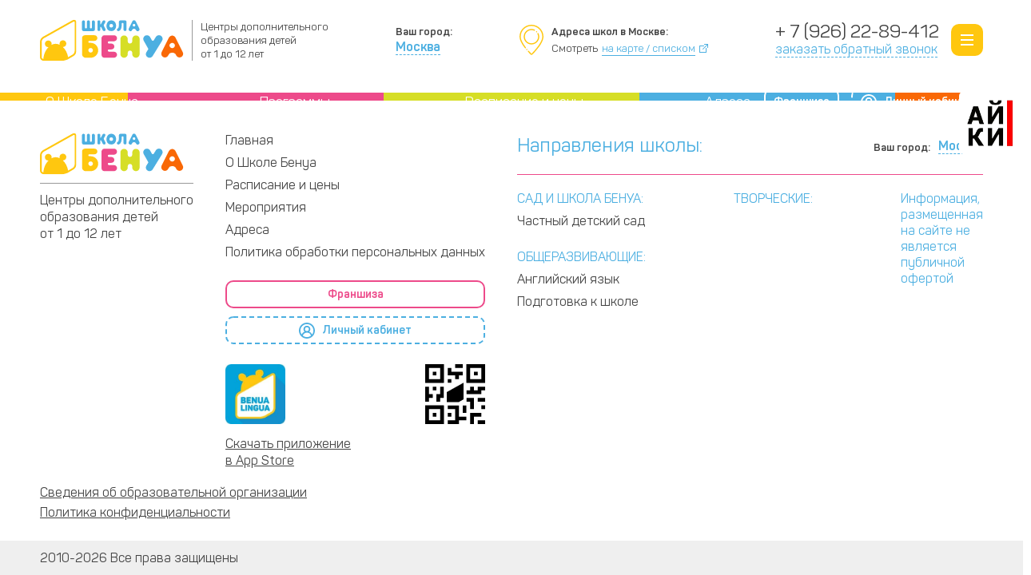

--- FILE ---
content_type: text/html; charset=UTF-8
request_url: https://msk.benuaschool.ru/events/klubnaya_karta_minus_50/
body_size: 133765
content:
<!DOCTYPE html><html lang="ru"><head><meta charset="utf-8"><meta http-equiv="X-UA-Compatible" content="IE=edge"><meta name="viewport" content="width=device-width, initial-scale=1"><meta name="viewport" content="width=device-width, user-scalable=no"><meta name="format-detection" content="telephone=no"><meta property="og:image" content="https://msk.benuaschool.ru/wp-content/uploads/2019/03/shkola-benua-spb-tihoreckij-24.jpg"><meta property="vk:image" content="https://msk.benuaschool.ru/wp-content/uploads/2019/03/shkola-benua-spb-tihoreckij-24.jpg"><meta name="twitter:image" content="https://msk.benuaschool.ru/wp-content/uploads/2019/03/shkola-benua-spb-tihoreckij-24.jpg"><style type="text/css" media="screen">/*
Theme Name: Benua School (c) 2019
Theme URI: Benua School (c) 2019
Description: Benua School (c) 2019
Version: 1.0.0
Author: Evgeniy Eremenko
Author URI: www.eremenko.com.ua
*/</style><style type="text/css" media="all">body,html{margin:0;padding:0}a,abbr,acronym,address,blockquote,button,caption,cite,code,dd,del,dfn,dl,dt,em,fieldset,form,h1,h2,h3,h4,h5,h6,img,label,legend,li,ol,p,pre,q,s,samp,small,strike,strong,sub,sup,table,tbody,td,tfoot,th,thead,tr,tt,ul,var{margin:0;padding:0;border:0;font-weight:400;font-style:normal;font-size:100%;line-height:1;font-family:inherit}table{border-collapse:collapse;border-spacing:0}ol,ul{list-style:none}blockquote:after,blockquote:before,q:after,q:before{content:""}html{overflow-y:scroll;font-size:100%;-webkit-text-size-adjust:100%;-ms-text-size-adjust:100%}a:focus{outline:thin dotted}a:active,a:hover{outline:0}article,aside,details,figcaption,figure,footer,header,hgroup,nav,section{display:block}audio,canvas,video{display:inline-block}audio:not([controls]){display:none}sub,sup{font-size:75%;line-height:0;position:relative;vertical-align:baseline}sup{top:-.5em}sub{bottom:-.25em}img{border:0;-ms-interpolation-mode:bicubic}button,input,select,textarea{font-size:100%;margin:0;vertical-align:baseline}button,input{line-height:normal}button::-moz-focus-inner,input::-moz-focus-inner{border:0;padding:0}button,input[type=button],input[type=reset],input[type=submit]{cursor:pointer;-webkit-appearance:button}input[type=search]{-webkit-appearance:textfield;-webkit-box-sizing:content-box;box-sizing:content-box}input[type=search]::-webkit-search-decoration{-webkit-appearance:none}textarea{overflow:auto;vertical-align:top}a{outline:0!important}.owl-carousel,.owl-carousel .owl-item{-webkit-tap-highlight-color:transparent;position:relative}.owl-carousel{display:none;width:100%;z-index:1}.owl-carousel .owl-stage{position:relative;-ms-touch-action:pan-Y;touch-action:manipulation;-moz-backface-visibility:hidden}.owl-carousel .owl-stage:after{content:".";display:block;clear:both;visibility:hidden;line-height:0;height:0}.owl-carousel .owl-stage-outer{position:relative;overflow:hidden;-webkit-transform:translate3d(0,0,0)}.owl-carousel .owl-item,.owl-carousel .owl-wrapper{-webkit-backface-visibility:hidden;-moz-backface-visibility:hidden;-ms-backface-visibility:hidden;-webkit-transform:translate3d(0,0,0);-moz-transform:translate3d(0,0,0);-ms-transform:translate3d(0,0,0)}.owl-carousel .owl-item{min-height:1px;float:left;-webkit-backface-visibility:hidden;-webkit-touch-callout:none}.owl-carousel .owl-item img{display:block;width:100%}.owl-carousel .owl-dots.disabled,.owl-carousel .owl-nav.disabled{display:none}.no-js .owl-carousel,.owl-carousel.owl-loaded{display:block}.owl-carousel .owl-dot,.owl-carousel .owl-nav .owl-next,.owl-carousel .owl-nav .owl-prev{cursor:pointer;-webkit-user-select:none;-moz-user-select:none;-ms-user-select:none;user-select:none}.owl-carousel .owl-nav button.owl-next,.owl-carousel .owl-nav button.owl-prev,.owl-carousel button.owl-dot{background:0 0;color:inherit;border:none;padding:0!important;font:inherit}.owl-carousel.owl-loading{opacity:0;display:block}.owl-carousel.owl-hidden{opacity:0}.owl-carousel.owl-refresh .owl-item{visibility:hidden}.owl-carousel.owl-drag .owl-item{-ms-touch-action:pan-y;touch-action:pan-y;-webkit-user-select:none;-moz-user-select:none;-ms-user-select:none;user-select:none}.owl-carousel.owl-grab{cursor:move;cursor:-webkit-grab;cursor:grab}.owl-carousel.owl-rtl{direction:rtl}.owl-carousel.owl-rtl .owl-item{float:right}.owl-carousel .animated{-webkit-animation-duration:1s;animation-duration:1s;-webkit-animation-fill-mode:both;animation-fill-mode:both}.owl-carousel .owl-animated-in{z-index:0}.owl-carousel .owl-animated-out{z-index:1}.owl-carousel .fadeOut{-webkit-animation-name:fadeOut;animation-name:fadeOut}@-webkit-keyframes fadeOut{0%{opacity:1}100%{opacity:0}}@keyframes fadeOut{0%{opacity:1}100%{opacity:0}}.owl-height{-webkit-transition:height .5s ease-in-out;-o-transition:height .5s ease-in-out;transition:height .5s ease-in-out}.owl-carousel .owl-item .owl-lazy{opacity:0;-webkit-transition:opacity .4s ease;-o-transition:opacity .4s ease;transition:opacity .4s ease}.owl-carousel .owl-item .owl-lazy:not([src]),.owl-carousel .owl-item .owl-lazy[src^=""]{max-height:0}.owl-carousel .owl-item img.owl-lazy{-webkit-transform-style:preserve-3d;transform-style:preserve-3d}.owl-carousel .owl-video-wrapper{position:relative;height:100%;background:#000}.owl-carousel .owl-video-play-icon{position:absolute;height:80px;width:80px;left:50%;top:50%;margin-left:-40px;margin-top:-40px;background:url(//msk.benuaschool.ru/wp-content/themes/benua/css/owl.video.play.png) no-repeat;cursor:pointer;z-index:1;-webkit-backface-visibility:hidden;-webkit-transition:-webkit-transform .1s ease;transition:-webkit-transform .1s ease;-o-transition:transform .1s ease;transition:transform .1s ease;transition:transform .1s ease,-webkit-transform .1s ease}.owl-carousel .owl-video-play-icon:hover{-ms-transform:scale(1.3,1.3);-webkit-transform:scale(1.3,1.3);transform:scale(1.3,1.3)}.owl-carousel .owl-video-playing .owl-video-play-icon,.owl-carousel .owl-video-playing .owl-video-tn{display:none}.owl-carousel .owl-video-tn{opacity:0;height:100%;background-position:center center;background-repeat:no-repeat;background-size:contain;-webkit-transition:opacity .4s ease;-o-transition:opacity .4s ease;transition:opacity .4s ease}.owl-carousel .owl-video-frame{position:relative;z-index:1;height:100%;width:100%}body.compensate-for-scrollbar{overflow:hidden}.fancybox-active{height:auto}.fancybox-is-hidden{left:-9999px;margin:0;position:absolute!important;top:-9999px;visibility:hidden}.fancybox-container{-webkit-backface-visibility:hidden;height:100%;left:0;outline:0;position:fixed;-webkit-tap-highlight-color:transparent;top:0;-ms-touch-action:manipulation;touch-action:manipulation;-webkit-transform:translateZ(0);transform:translateZ(0);width:100%;z-index:99992}.fancybox-container *{-webkit-box-sizing:border-box;box-sizing:border-box}.fancybox-bg,.fancybox-inner,.fancybox-outer,.fancybox-stage{bottom:0;left:0;position:absolute;right:0;top:0}.fancybox-outer{-webkit-overflow-scrolling:touch;overflow-y:auto}.fancybox-bg{background:#1e1e1e;opacity:0;-webkit-transition-duration:inherit;-o-transition-duration:inherit;transition-duration:inherit;-webkit-transition-property:opacity;-o-transition-property:opacity;transition-property:opacity;-webkit-transition-timing-function:cubic-bezier(.47,0,.74,.71);-o-transition-timing-function:cubic-bezier(.47,0,.74,.71);transition-timing-function:cubic-bezier(.47,0,.74,.71)}.fancybox-is-open .fancybox-bg{opacity:.9;-webkit-transition-timing-function:cubic-bezier(.22,.61,.36,1);-o-transition-timing-function:cubic-bezier(.22,.61,.36,1);transition-timing-function:cubic-bezier(.22,.61,.36,1)}.fancybox-caption,.fancybox-infobar,.fancybox-navigation .fancybox-button,.fancybox-toolbar{direction:ltr;opacity:0;position:absolute;-webkit-transition:opacity .25s ease,visibility 0s ease .25s;-o-transition:opacity .25s ease,visibility 0s ease .25s;transition:opacity .25s ease,visibility 0s ease .25s;visibility:hidden;z-index:99997}.fancybox-show-caption .fancybox-caption,.fancybox-show-infobar .fancybox-infobar,.fancybox-show-nav .fancybox-navigation .fancybox-button,.fancybox-show-toolbar .fancybox-toolbar{opacity:1;-webkit-transition:opacity .25s ease 0s,visibility 0s ease 0s;-o-transition:opacity .25s ease 0s,visibility 0s ease 0s;transition:opacity .25s ease 0s,visibility 0s ease 0s;visibility:visible}.fancybox-infobar{color:#ccc;font-size:13px;-webkit-font-smoothing:subpixel-antialiased;height:44px;left:0;line-height:44px;min-width:44px;mix-blend-mode:difference;padding:0 10px;pointer-events:none;top:0;-webkit-touch-callout:none;-webkit-user-select:none;-moz-user-select:none;-ms-user-select:none;user-select:none}.fancybox-toolbar{right:0;top:0}.fancybox-stage{direction:ltr;overflow:visible;-webkit-transform:translateZ(0);transform:translateZ(0);z-index:99994}.fancybox-is-open .fancybox-stage{overflow:hidden}.fancybox-slide{-webkit-backface-visibility:hidden;display:none;height:100%;left:0;outline:0;overflow:auto;-webkit-overflow-scrolling:touch;padding:44px;position:absolute;text-align:center;top:0;-webkit-transition-property:opacity,-webkit-transform;transition-property:opacity,-webkit-transform;-o-transition-property:transform,opacity;transition-property:transform,opacity;transition-property:transform,opacity,-webkit-transform;white-space:normal;width:100%;z-index:99994}.fancybox-slide:before{content:"";display:inline-block;font-size:0;height:100%;vertical-align:middle;width:0}.fancybox-is-sliding .fancybox-slide,.fancybox-slide--current,.fancybox-slide--next,.fancybox-slide--previous{display:block}.fancybox-slide--image{overflow:hidden;padding:44px 0}.fancybox-slide--image:before{display:none}.fancybox-slide--html{padding:6px}.fancybox-content{background:#fff;display:inline-block;margin:0;max-width:100%;overflow:auto;-webkit-overflow-scrolling:touch;padding:44px;position:relative;text-align:left;vertical-align:middle}.fancybox-slide--image .fancybox-content{-webkit-animation-timing-function:cubic-bezier(.5,0,.14,1);animation-timing-function:cubic-bezier(.5,0,.14,1);-webkit-backface-visibility:hidden;background:0 0;background-repeat:no-repeat;background-size:100% 100%;left:0;max-width:none;overflow:visible;padding:0;position:absolute;top:0;-webkit-transform-origin:top left;-ms-transform-origin:top left;transform-origin:top left;-webkit-transition-property:opacity,-webkit-transform;transition-property:opacity,-webkit-transform;-o-transition-property:transform,opacity;transition-property:transform,opacity;transition-property:transform,opacity,-webkit-transform;-webkit-user-select:none;-moz-user-select:none;-ms-user-select:none;user-select:none;z-index:99995}.fancybox-can-zoomOut .fancybox-content{cursor:-webkit-zoom-out;cursor:zoom-out}.fancybox-can-zoomIn .fancybox-content{cursor:-webkit-zoom-in;cursor:zoom-in}.fancybox-can-pan .fancybox-content,.fancybox-can-swipe .fancybox-content{cursor:-webkit-grab;cursor:grab}.fancybox-is-grabbing .fancybox-content{cursor:-webkit-grabbing;cursor:grabbing}.fancybox-container [data-selectable=true]{cursor:text}.fancybox-image,.fancybox-spaceball{background:0 0;border:0;height:100%;left:0;margin:0;max-height:none;max-width:none;padding:0;position:absolute;top:0;-webkit-user-select:none;-moz-user-select:none;-ms-user-select:none;user-select:none;width:100%}.fancybox-spaceball{z-index:1}.fancybox-slide--iframe .fancybox-content,.fancybox-slide--map .fancybox-content,.fancybox-slide--pdf .fancybox-content,.fancybox-slide--video .fancybox-content{height:100%;overflow:visible;padding:0;width:100%}.fancybox-slide--video .fancybox-content{background:#000}.fancybox-slide--map .fancybox-content{background:#e5e3df}.fancybox-slide--iframe .fancybox-content{background:#fff}.fancybox-iframe,.fancybox-video{background:0 0;border:0;display:block;height:100%;margin:0;overflow:hidden;padding:0;width:100%}.fancybox-iframe{left:0;position:absolute;top:0}.fancybox-error{background:#fff;cursor:default;max-width:400px;padding:40px;width:100%}.fancybox-error p{color:#444;font-size:16px;line-height:20px;margin:0;padding:0}.fancybox-button{background:rgba(30,30,30,.6);border:0;border-radius:0;-webkit-box-shadow:none;box-shadow:none;cursor:pointer;display:inline-block;height:44px;margin:0;padding:10px;position:relative;-webkit-transition:color .2s;-o-transition:color .2s;transition:color .2s;vertical-align:top;visibility:inherit;width:44px}.fancybox-button,.fancybox-button:link,.fancybox-button:visited{color:#ccc}.fancybox-button:hover{color:#fff}.fancybox-button:focus{outline:0}.fancybox-button.fancybox-focus{outline:1px dotted}.fancybox-button[disabled],.fancybox-button[disabled]:hover{color:#888;cursor:default;outline:0}.fancybox-button div{height:100%}.fancybox-button svg{display:block;height:100%;overflow:visible;position:relative;width:100%}.fancybox-button svg path{fill:currentColor;stroke-width:0}.fancybox-button--fsenter svg:nth-child(2),.fancybox-button--fsexit svg:first-child,.fancybox-button--pause svg:first-child,.fancybox-button--play svg:nth-child(2){display:none}.fancybox-progress{background:#ff5268;height:2px;left:0;position:absolute;right:0;top:0;-webkit-transform:scaleX(0);-ms-transform:scaleX(0);transform:scaleX(0);-webkit-transform-origin:0;-ms-transform-origin:0;transform-origin:0;-webkit-transition-property:-webkit-transform;transition-property:-webkit-transform;-o-transition-property:transform;transition-property:transform;transition-property:transform,-webkit-transform;-webkit-transition-timing-function:linear;-o-transition-timing-function:linear;transition-timing-function:linear;z-index:99998}.fancybox-close-small{background:0 0;border:0;border-radius:0;color:#ccc;cursor:pointer;opacity:.8;padding:8px;position:absolute;right:-12px;top:-44px;z-index:401}.fancybox-close-small:hover{color:#fff;opacity:1}.fancybox-slide--html .fancybox-close-small{color:currentColor;padding:10px;right:0;top:0}.fancybox-slide--image.fancybox-is-scaling .fancybox-content{overflow:hidden}.fancybox-is-scaling .fancybox-close-small,.fancybox-is-zoomable.fancybox-can-pan .fancybox-close-small{display:none}.fancybox-navigation .fancybox-button{background-clip:content-box;height:100px;opacity:0;position:absolute;top:calc(50% - 50px);width:70px}.fancybox-navigation .fancybox-button div{padding:7px}.fancybox-navigation .fancybox-button--arrow_left{left:0;left:env(safe-area-inset-left);padding:31px 26px 31px 6px}.fancybox-navigation .fancybox-button--arrow_right{padding:31px 6px 31px 26px;right:0;right:env(safe-area-inset-right)}.fancybox-caption{background:-webkit-gradient(linear,left bottom,left top,color-stop(0,rgba(0,0,0,.85)),color-stop(50%,rgba(0,0,0,.3)),color-stop(65%,rgba(0,0,0,.15)),color-stop(75.5%,rgba(0,0,0,.075)),color-stop(82.85%,rgba(0,0,0,.037)),color-stop(88%,rgba(0,0,0,.019)),to(transparent));background:-o-linear-gradient(bottom,rgba(0,0,0,.85) 0,rgba(0,0,0,.3) 50%,rgba(0,0,0,.15) 65%,rgba(0,0,0,.075) 75.5%,rgba(0,0,0,.037) 82.85%,rgba(0,0,0,.019) 88%,transparent);background:linear-gradient(0deg,rgba(0,0,0,.85) 0,rgba(0,0,0,.3) 50%,rgba(0,0,0,.15) 65%,rgba(0,0,0,.075) 75.5%,rgba(0,0,0,.037) 82.85%,rgba(0,0,0,.019) 88%,transparent);bottom:0;color:#eee;font-size:14px;font-weight:400;left:0;line-height:1.5;padding:75px 44px 25px;pointer-events:none;right:0;text-align:center;z-index:99996}@supports (padding:max(0px)){.fancybox-caption{padding:75px 44px 25px 44px}}.fancybox-caption--separate{margin-top:-50px}.fancybox-caption__body{max-height:50vh;overflow:auto;pointer-events:all}.fancybox-caption a,.fancybox-caption a:link,.fancybox-caption a:visited{color:#ccc;text-decoration:none}.fancybox-caption a:hover{color:#fff;text-decoration:underline}.fancybox-loading{-webkit-animation:a 1s linear infinite;animation:a 1s linear infinite;background:0 0;border:4px solid #888;border-bottom-color:#fff;border-radius:50%;height:50px;left:50%;margin:-25px 0 0 -25px;opacity:.7;padding:0;position:absolute;top:50%;width:50px;z-index:99999}@-webkit-keyframes a{to{-webkit-transform:rotate(1turn);transform:rotate(1turn)}}@keyframes a{to{-webkit-transform:rotate(1turn);transform:rotate(1turn)}}.fancybox-animated{-webkit-transition-timing-function:cubic-bezier(0,0,.25,1);-o-transition-timing-function:cubic-bezier(0,0,.25,1);transition-timing-function:cubic-bezier(0,0,.25,1)}.fancybox-fx-slide.fancybox-slide--previous{opacity:0;-webkit-transform:translate3d(-100%,0,0);transform:translate3d(-100%,0,0)}.fancybox-fx-slide.fancybox-slide--next{opacity:0;-webkit-transform:translate3d(100%,0,0);transform:translate3d(100%,0,0)}.fancybox-fx-slide.fancybox-slide--current{opacity:1;-webkit-transform:translateZ(0);transform:translateZ(0)}.fancybox-fx-fade.fancybox-slide--next,.fancybox-fx-fade.fancybox-slide--previous{opacity:0;-webkit-transition-timing-function:cubic-bezier(.19,1,.22,1);-o-transition-timing-function:cubic-bezier(.19,1,.22,1);transition-timing-function:cubic-bezier(.19,1,.22,1)}.fancybox-fx-fade.fancybox-slide--current{opacity:1}.fancybox-fx-zoom-in-out.fancybox-slide--previous{opacity:0;-webkit-transform:scale3d(1.5,1.5,1.5);transform:scale3d(1.5,1.5,1.5)}.fancybox-fx-zoom-in-out.fancybox-slide--next{opacity:0;-webkit-transform:scale3d(.5,.5,.5);transform:scale3d(.5,.5,.5)}.fancybox-fx-zoom-in-out.fancybox-slide--current{opacity:1;-webkit-transform:scaleX(1);-ms-transform:scaleX(1);transform:scaleX(1)}.fancybox-fx-rotate.fancybox-slide--previous{opacity:0;-webkit-transform:rotate(-1turn);-ms-transform:rotate(-1turn);transform:rotate(-1turn)}.fancybox-fx-rotate.fancybox-slide--next{opacity:0;-webkit-transform:rotate(1turn);-ms-transform:rotate(1turn);transform:rotate(1turn)}.fancybox-fx-rotate.fancybox-slide--current{opacity:1;-webkit-transform:rotate(0);-ms-transform:rotate(0);transform:rotate(0)}.fancybox-fx-circular.fancybox-slide--previous{opacity:0;-webkit-transform:scale3d(0,0,0) translate3d(-100%,0,0);transform:scale3d(0,0,0) translate3d(-100%,0,0)}.fancybox-fx-circular.fancybox-slide--next{opacity:0;-webkit-transform:scale3d(0,0,0) translate3d(100%,0,0);transform:scale3d(0,0,0) translate3d(100%,0,0)}.fancybox-fx-circular.fancybox-slide--current{opacity:1;-webkit-transform:scaleX(1) translateZ(0);transform:scaleX(1) translateZ(0)}.fancybox-fx-tube.fancybox-slide--previous{-webkit-transform:translate3d(-100%,0,0) scale(.1) skew(-10deg);transform:translate3d(-100%,0,0) scale(.1) skew(-10deg)}.fancybox-fx-tube.fancybox-slide--next{-webkit-transform:translate3d(100%,0,0) scale(.1) skew(10deg);transform:translate3d(100%,0,0) scale(.1) skew(10deg)}.fancybox-fx-tube.fancybox-slide--current{-webkit-transform:translateZ(0) scale(1);transform:translateZ(0) scale(1)}@media (max-height:576px){.fancybox-slide{padding-left:6px;padding-right:6px}.fancybox-slide--image{padding:6px 0}.fancybox-close-small{right:-6px}.fancybox-slide--image .fancybox-close-small{background:#4e4e4e;color:#f2f4f6;height:36px;opacity:1;padding:6px;right:0;top:0;width:36px}.fancybox-caption{padding-left:12px;padding-right:12px}@supports (padding:max(0px)){.fancybox-caption{padding-left:12px;padding-right:12px}}}.fancybox-share{background:#f4f4f4;border-radius:3px;max-width:90%;padding:30px;text-align:center}.fancybox-share h1{color:#222;font-size:35px;font-weight:700;margin:0 0 20px}.fancybox-share p{margin:0;padding:0}.fancybox-share__button{border:0;border-radius:3px;display:inline-block;font-size:14px;font-weight:700;line-height:40px;margin:0 5px 10px;min-width:130px;padding:0 15px;text-decoration:none;-webkit-transition:all .2s;-o-transition:all .2s;transition:all .2s;-webkit-user-select:none;-moz-user-select:none;-ms-user-select:none;user-select:none;white-space:nowrap}.fancybox-share__button:link,.fancybox-share__button:visited{color:#fff}.fancybox-share__button:hover{text-decoration:none}.fancybox-share__button--fb{background:#3b5998}.fancybox-share__button--fb:hover{background:#344e86}.fancybox-share__button--pt{background:#bd081d}.fancybox-share__button--pt:hover{background:#aa0719}.fancybox-share__button--tw{background:#1da1f2}.fancybox-share__button--tw:hover{background:#0d95e8}.fancybox-share__button svg{height:25px;margin-right:7px;position:relative;top:-1px;vertical-align:middle;width:25px}.fancybox-share__button svg path{fill:#fff}.fancybox-share__input{background:0 0;border:0;border-bottom:1px solid #d7d7d7;border-radius:0;color:#5d5b5b;font-size:14px;margin:10px 0 0;outline:0;padding:10px 15px;width:100%}.fancybox-thumbs{background:#ddd;bottom:0;display:none;margin:0;-webkit-overflow-scrolling:touch;-ms-overflow-style:-ms-autohiding-scrollbar;padding:2px 2px 4px;position:absolute;right:0;-webkit-tap-highlight-color:transparent;top:0;width:212px;z-index:99995}.fancybox-thumbs-x{overflow-x:auto;overflow-y:hidden}.fancybox-show-thumbs .fancybox-thumbs{display:block}.fancybox-show-thumbs .fancybox-inner{right:212px}.fancybox-thumbs__list{font-size:0;height:100%;list-style:none;margin:0;overflow-x:hidden;overflow-y:auto;padding:0;position:absolute;position:relative;white-space:nowrap;width:100%}.fancybox-thumbs-x .fancybox-thumbs__list{overflow:hidden}.fancybox-thumbs-y .fancybox-thumbs__list::-webkit-scrollbar{width:7px}.fancybox-thumbs-y .fancybox-thumbs__list::-webkit-scrollbar-track{background:#fff;border-radius:10px;-webkit-box-shadow:inset 0 0 6px rgba(0,0,0,.3);box-shadow:inset 0 0 6px rgba(0,0,0,.3)}.fancybox-thumbs-y .fancybox-thumbs__list::-webkit-scrollbar-thumb{background:#2a2a2a;border-radius:10px}.fancybox-thumbs__list a{-webkit-backface-visibility:hidden;backface-visibility:hidden;background-color:rgba(0,0,0,.1);background-position:50%;background-repeat:no-repeat;background-size:cover;cursor:pointer;float:left;height:75px;margin:2px;max-height:calc(100% - 8px);max-width:calc(50% - 4px);outline:0;overflow:hidden;padding:0;position:relative;-webkit-tap-highlight-color:transparent;width:100px}.fancybox-thumbs__list a:before{border:6px solid #ff5268;bottom:0;content:"";left:0;opacity:0;position:absolute;right:0;top:0;-webkit-transition:all .2s cubic-bezier(.25,.46,.45,.94);-o-transition:all .2s cubic-bezier(.25,.46,.45,.94);transition:all .2s cubic-bezier(.25,.46,.45,.94);z-index:99991}.fancybox-thumbs__list a:focus:before{opacity:.5}.fancybox-thumbs__list a.fancybox-thumbs-active:before{opacity:1}@media (max-width:576px){.fancybox-thumbs{width:110px}.fancybox-show-thumbs .fancybox-inner{right:110px}.fancybox-thumbs__list a{max-width:calc(100% - 10px)}}.tooltipster-fall,.tooltipster-grow.tooltipster-show{-webkit-transition-timing-function:cubic-bezier(.175,.885,.32,1);-moz-transition-timing-function:cubic-bezier(.175,.885,.32,1.15);-ms-transition-timing-function:cubic-bezier(.175,.885,.32,1.15);-o-transition-timing-function:cubic-bezier(.175,.885,.32,1.15)}.tooltipster-base{display:-webkit-box;display:-webkit-flex;display:-ms-flexbox;display:flex;pointer-events:none;position:absolute}.tooltipster-box{-webkit-box-flex:1;-webkit-flex:1 1 auto;-ms-flex:1 1 auto;flex:1 1 auto}.tooltipster-content{-webkit-box-sizing:border-box;box-sizing:border-box;max-height:100%;max-width:100%;overflow:auto}.tooltipster-ruler{bottom:0;left:0;overflow:hidden;position:fixed;right:0;top:0;visibility:hidden}.tooltipster-fade{opacity:0;-webkit-transition-property:opacity;-o-transition-property:opacity;transition-property:opacity}.tooltipster-fade.tooltipster-show{opacity:1}.tooltipster-grow{-webkit-transform:scale(0,0);-ms-transform:scale(0,0);transform:scale(0,0);-webkit-transition-property:-webkit-transform;-o-transition-property:-o-transform;transition-property:-webkit-transform;-o-transition-property:transform;transition-property:transform;transition-property:transform,-webkit-transform;-webkit-backface-visibility:hidden}.tooltipster-grow.tooltipster-show{-webkit-transform:scale(1,1);-ms-transform:scale(1,1);transform:scale(1,1);-webkit-transition-timing-function:cubic-bezier(.175,.885,.32,1.15);-o-transition-timing-function:cubic-bezier(.175,.885,.32,1.15);transition-timing-function:cubic-bezier(.175,.885,.32,1.15)}.tooltipster-swing{opacity:0;-webkit-transform:rotateZ(4deg);-ms-transform:rotateZ(4deg);transform:rotateZ(4deg);-webkit-transition-property:-webkit-transform,opacity;-o-transition-property:-o-transform;-webkit-transition-property:-webkit-transform;transition-property:-webkit-transform;-o-transition-property:transform;transition-property:transform;transition-property:transform,-webkit-transform}.tooltipster-swing.tooltipster-show{opacity:1;-webkit-transform:rotateZ(0);-ms-transform:rotateZ(0);transform:rotateZ(0);-webkit-transition-timing-function:cubic-bezier(.23,.635,.495,1);-webkit-transition-timing-function:cubic-bezier(.23,.635,.495,2.4);-o-transition-timing-function:cubic-bezier(.23,.635,.495,2.4);transition-timing-function:cubic-bezier(.23,.635,.495,2.4)}.tooltipster-fall{-webkit-transition-property:top;-o-transition-property:top;transition-property:top;-webkit-transition-timing-function:cubic-bezier(.175,.885,.32,1.15);-o-transition-timing-function:cubic-bezier(.175,.885,.32,1.15);transition-timing-function:cubic-bezier(.175,.885,.32,1.15)}.tooltipster-fall.tooltipster-initial{top:0!important}.tooltipster-fall.tooltipster-dying{-webkit-transition-property:all;-o-transition-property:all;transition-property:all;top:0!important;opacity:0}.tooltipster-slide{-webkit-transition-property:left;-o-transition-property:left;transition-property:left;-webkit-transition-timing-function:cubic-bezier(.175,.885,.32,1);-webkit-transition-timing-function:cubic-bezier(.175,.885,.32,1.15);-o-transition-timing-function:cubic-bezier(.175,.885,.32,1.15);transition-timing-function:cubic-bezier(.175,.885,.32,1.15)}.tooltipster-slide.tooltipster-initial{left:-40px!important}.tooltipster-slide.tooltipster-dying{-webkit-transition-property:all;-o-transition-property:all;transition-property:all;left:0!important;opacity:0}@-webkit-keyframes tooltipster-fading{0%{opacity:0}100%{opacity:1}}@keyframes tooltipster-fading{0%{opacity:0}100%{opacity:1}}.tooltipster-update-fade{-webkit-animation:tooltipster-fading .4s;animation:tooltipster-fading .4s}@-webkit-keyframes tooltipster-rotating{25%{-webkit-transform:rotate(-2deg);transform:rotate(-2deg)}75%{-webkit-transform:rotate(2deg);transform:rotate(2deg)}100%{-webkit-transform:rotate(0);transform:rotate(0)}}@keyframes tooltipster-rotating{25%{-webkit-transform:rotate(-2deg);transform:rotate(-2deg)}75%{-webkit-transform:rotate(2deg);transform:rotate(2deg)}100%{-webkit-transform:rotate(0);transform:rotate(0)}}.tooltipster-update-rotate{-webkit-animation:tooltipster-rotating .6s;animation:tooltipster-rotating .6s}@-webkit-keyframes tooltipster-scaling{50%{-webkit-transform:scale(1.1);transform:scale(1.1)}100%{-webkit-transform:scale(1);transform:scale(1)}}@keyframes tooltipster-scaling{50%{-webkit-transform:scale(1.1);transform:scale(1.1)}100%{-webkit-transform:scale(1);transform:scale(1)}}.tooltipster-update-scale{-webkit-animation:tooltipster-scaling .6s;animation:tooltipster-scaling .6s}.tooltipster-sidetip .tooltipster-box{background:#565656;border:2px solid #000;border-radius:4px}.tooltipster-sidetip.tooltipster-bottom .tooltipster-box{margin-top:8px}.tooltipster-sidetip.tooltipster-left .tooltipster-box{margin-right:8px}.tooltipster-sidetip.tooltipster-right .tooltipster-box{margin-left:8px}.tooltipster-sidetip.tooltipster-top .tooltipster-box{margin-bottom:8px}.tooltipster-sidetip .tooltipster-content{color:#fff;line-height:18px;padding:6px 14px}.tooltipster-sidetip .tooltipster-arrow{overflow:hidden;position:absolute}.tooltipster-sidetip.tooltipster-bottom .tooltipster-arrow{height:10px;margin-left:-10px;top:0;width:20px}.tooltipster-sidetip.tooltipster-left .tooltipster-arrow{height:20px;margin-top:-10px;right:0;top:0;width:10px}.tooltipster-sidetip.tooltipster-right .tooltipster-arrow{height:20px;margin-top:-10px;left:0;top:0;width:10px}.tooltipster-sidetip.tooltipster-top .tooltipster-arrow{bottom:0;height:10px;margin-left:-10px;width:20px}.tooltipster-sidetip .tooltipster-arrow-background,.tooltipster-sidetip .tooltipster-arrow-border{height:0;position:absolute;width:0}.tooltipster-sidetip .tooltipster-arrow-background{border:10px solid transparent}.tooltipster-sidetip.tooltipster-bottom .tooltipster-arrow-background{border-bottom-color:#565656;left:0;top:3px}.tooltipster-sidetip.tooltipster-left .tooltipster-arrow-background{border-left-color:#565656;left:-3px;top:0}.tooltipster-sidetip.tooltipster-right .tooltipster-arrow-background{border-right-color:#565656;left:3px;top:0}.tooltipster-sidetip.tooltipster-top .tooltipster-arrow-background{border-top-color:#565656;left:0;top:-3px}.tooltipster-sidetip .tooltipster-arrow-border{border:10px solid transparent;left:0;top:0}.tooltipster-sidetip.tooltipster-bottom .tooltipster-arrow-border{border-bottom-color:#000}.tooltipster-sidetip.tooltipster-left .tooltipster-arrow-border{border-left-color:#000}.tooltipster-sidetip.tooltipster-right .tooltipster-arrow-border{border-right-color:#000}.tooltipster-sidetip.tooltipster-top .tooltipster-arrow-border{border-top-color:#000}.tooltipster-sidetip .tooltipster-arrow-uncropped{position:relative}.tooltipster-sidetip.tooltipster-bottom .tooltipster-arrow-uncropped{top:-10px}.tooltipster-sidetip.tooltipster-right .tooltipster-arrow-uncropped{left:-10px}.tooltipster-sidetip.tooltipster-shadow .tooltipster-box{border:none;border-radius:5px;background:#fff;-webkit-box-shadow:0 0 10px 6px rgba(0,0,0,.1);box-shadow:0 0 10px 6px rgba(0,0,0,.1)}.tooltipster-sidetip.tooltipster-shadow.tooltipster-bottom .tooltipster-box{margin-top:6px}.tooltipster-sidetip.tooltipster-shadow.tooltipster-left .tooltipster-box{margin-right:6px}.tooltipster-sidetip.tooltipster-shadow.tooltipster-right .tooltipster-box{margin-left:6px}.tooltipster-sidetip.tooltipster-shadow.tooltipster-top .tooltipster-box{margin-bottom:6px}.tooltipster-sidetip.tooltipster-shadow .tooltipster-content{color:#8d8d8d}.tooltipster-sidetip.tooltipster-shadow .tooltipster-arrow{height:6px;margin-left:-6px;width:12px}.tooltipster-sidetip.tooltipster-shadow.tooltipster-left .tooltipster-arrow,.tooltipster-sidetip.tooltipster-shadow.tooltipster-right .tooltipster-arrow{height:12px;margin-left:0;margin-top:-6px;width:6px}.tooltipster-sidetip.tooltipster-shadow .tooltipster-arrow-background{display:none}.tooltipster-sidetip.tooltipster-shadow .tooltipster-arrow-border{border:6px solid transparent}.tooltipster-sidetip.tooltipster-shadow.tooltipster-bottom .tooltipster-arrow-border{border-bottom-color:#fff}.tooltipster-sidetip.tooltipster-shadow.tooltipster-left .tooltipster-arrow-border{border-left-color:#fff}.tooltipster-sidetip.tooltipster-shadow.tooltipster-right .tooltipster-arrow-border{border-right-color:#fff}.tooltipster-sidetip.tooltipster-shadow.tooltipster-top .tooltipster-arrow-border{border-top-color:#fff}.tooltipster-sidetip.tooltipster-shadow.tooltipster-bottom .tooltipster-arrow-uncropped{top:-6px}.tooltipster-sidetip.tooltipster-shadow.tooltipster-right .tooltipster-arrow-uncropped{left:-6px}@font-face{font-family:Panton;src:url(//msk.benuaschool.ru/wp-content/themes/benua/css/../fonts/panton/Panton-Regular.eot);src:local('Panton Regular'),local('Panton-Regular'),url(//msk.benuaschool.ru/wp-content/themes/benua/css/../fonts/panton/Panton-Regular.eot?#iefix) format('embedded-opentype'),url(//msk.benuaschool.ru/wp-content/themes/benua/css/../fonts/panton/Panton-Regular.woff) format('woff'),url(//msk.benuaschool.ru/wp-content/themes/benua/css/../fonts/panton/Panton-Regular.ttf) format('truetype');font-weight:400;font-style:normal;text-rendering:optimizeLegibility}@font-face{font-family:Panton;src:url(//msk.benuaschool.ru/wp-content/themes/benua/css/../fonts/panton/Panton-RegularItalic.eot);src:local('Panton Regular Italic'),local('Panton-RegularItalic'),url(//msk.benuaschool.ru/wp-content/themes/benua/css/../fonts/panton/Panton-RegularItalic.eot?#iefix) format('embedded-opentype'),url(//msk.benuaschool.ru/wp-content/themes/benua/css/../fonts/panton/Panton-RegularItalic.woff) format('woff'),url(//msk.benuaschool.ru/wp-content/themes/benua/css/../fonts/panton/Panton-RegularItalic.ttf) format('truetype');font-weight:400;font-style:italic;text-rendering:optimizeLegibility}@font-face{font-family:Panton;src:url(//msk.benuaschool.ru/wp-content/themes/benua/css/../fonts/panton/Panton-SemiBold.eot);src:local('Panton SemiBold'),local('Panton-SemiBold'),url(//msk.benuaschool.ru/wp-content/themes/benua/css/../fonts/panton/Panton-SemiBold.eot?#iefix) format('embedded-opentype'),url(//msk.benuaschool.ru/wp-content/themes/benua/css/../fonts/panton/Panton-SemiBold.woff) format('woff'),url(//msk.benuaschool.ru/wp-content/themes/benua/css/../fonts/panton/Panton-SemiBold.ttf) format('truetype');font-weight:600;font-style:normal;text-rendering:optimizeLegibility}@font-face{font-family:Panton;src:url(//msk.benuaschool.ru/wp-content/themes/benua/css/../fonts/panton/Panton-Bold.eot);src:local('Panton Bold'),local('Panton-Bold'),url(//msk.benuaschool.ru/wp-content/themes/benua/css/../fonts/panton/Panton-Bold.eot?#iefix) format('embedded-opentype'),url(//msk.benuaschool.ru/wp-content/themes/benua/css/../fonts/panton/Panton-Bold.woff) format('woff'),url(//msk.benuaschool.ru/wp-content/themes/benua/css/../fonts/panton/Panton-Bold.ttf) format('truetype');font-weight:700;font-style:normal;text-rendering:optimizeLegibility}@font-face{font-family:Panton;src:url(//msk.benuaschool.ru/wp-content/themes/benua/css/../fonts/panton/Panton-BoldItalic.eot);src:local('Panton Bold Italic'),local('Panton-BoldItalic'),url(//msk.benuaschool.ru/wp-content/themes/benua/css/../fonts/panton/Panton-BoldItalic.eot?#iefix) format('embedded-opentype'),url(//msk.benuaschool.ru/wp-content/themes/benua/css/../fonts/panton/Panton-BoldItalic.woff) format('woff'),url(//msk.benuaschool.ru/wp-content/themes/benua/css/../fonts/panton/Panton-BoldItalic.ttf) format('truetype');font-weight:700;font-style:italic;text-rendering:optimizeLegibility}@font-face{font-family:Panton;src:url(//msk.benuaschool.ru/wp-content/themes/benua/css/../fonts/panton/Panton-Black.eot);src:local('Panton Black'),local('Panton-Black'),url(//msk.benuaschool.ru/wp-content/themes/benua/css/../fonts/panton/Panton-Black.eot?#iefix) format('embedded-opentype'),url(//msk.benuaschool.ru/wp-content/themes/benua/css/../fonts/panton/Panton-Black.woff) format('woff'),url(//msk.benuaschool.ru/wp-content/themes/benua/css/../fonts/panton/Panton-Black.ttf) format('truetype');font-weight:900;font-style:normal;text-rendering:optimizeLegibility}.dotted-background{background-image:-webkit-repeating-radial-gradient(center center,rgba(0,0,0,.1),rgba(0,0,0,.1) 1px,transparent 1px,transparent 100%);background-image:-o-repeating-radial-gradient(center center,rgba(0,0,0,.1),rgba(0,0,0,.1) 1px,transparent 1px,transparent 100%);background-image:repeating-radial-gradient(center center,rgba(0,0,0,.1),rgba(0,0,0,.1) 1px,transparent 1px,transparent 100%);background-size:10px 10px}.list_item_justify{text-align:justify;line-height:0;font-size:0;text-justify:newspaper;zoom:1;-moz-text-align-last:justify;text-align-last:justify}.list_item_justify:after{content:"";display:inline-block;width:100%;height:0;visibility:hidden;overflow:hidden}.clearfix{zoom:1}.clearfix:after,.clearfix:before{content:"";display:table}.clearfix:after{clear:both}.flex{display:-webkit-box;display:-ms-flexbox;display:-webkit-flex;display:flex}.flexInline{display:-webkit-box;display:-ms-flexbox;display:-webkit-flex;display:-webkit-inline-box;display:-webkit-inline-flex;display:-ms-inline-flexbox;display:inline-flex}.flexCenterCenter{display:-webkit-box;display:-ms-flexbox;display:-webkit-flex;display:flex;-webkit-justify-content:center;-moz-justify-content:center;-ms-justify-content:center;-webkit-box-pack:center;-ms-flex-pack:center;justify-content:center;-webkit-align-items:center;-moz-align-items:center;-ms-align-items:center;-webkit-box-align:center;-ms-flex-align:center;align-items:center}.flexCenterSb{display:-webkit-box;display:-ms-flexbox;display:-webkit-flex;display:flex;-webkit-justify-content:space-between;-moz-justify-content:space-between;-ms-justify-content:space-between;-webkit-box-pack:justify;-ms-flex-pack:justify;justify-content:space-between;-webkit-align-items:center;-moz-align-items:center;-ms-align-items:center;-webkit-box-align:center;-ms-flex-align:center;align-items:center}img{max-width:100%}.text-in{color:inherit;font-size:16px;line-height:23px;font-weight:400}.text-in.text-in-white{color:#fff}@media (min-width:768px) and (max-width:991px){.text-in{font-size:15px;line-height:22px}}@media (min-width:0px) and (max-width:767px){.text-in{font-size:14px;line-height:21px}}.text-in *{font-size:inherit;line-height:inherit;margin:0}.text-in .gallery,.text-in .post-masonry-gallery,.text-in h1,.text-in h2,.text-in h3,.text-in h4,.text-in h5,.text-in h6,.text-in hr,.text-in img,.text-in ol,.text-in p,.text-in pre,.text-in ul{margin-bottom:15px}@media (min-width:768px) and (max-width:991px){.text-in .gallery,.text-in .post-masonry-gallery,.text-in h1,.text-in h2,.text-in h3,.text-in h4,.text-in h5,.text-in h6,.text-in hr,.text-in img,.text-in ol,.text-in p,.text-in pre,.text-in ul{margin-bottom:15px}}@media (min-width:0px) and (max-width:767px){.text-in .gallery,.text-in .post-masonry-gallery,.text-in h1,.text-in h2,.text-in h3,.text-in h4,.text-in h5,.text-in h6,.text-in hr,.text-in img,.text-in ol,.text-in p,.text-in pre,.text-in ul{margin-bottom:10px}}.text-in .gallery:last-child,.text-in .post-masonry-gallery:last-child,.text-in h1:last-child,.text-in h2:last-child,.text-in h3:last-child,.text-in h4:last-child,.text-in h5:last-child,.text-in h6:last-child,.text-in hr:last-child,.text-in img:last-child,.text-in ol:last-child,.text-in p:last-child,.text-in pre:last-child,.text-in ul:last-child{margin-bottom:0!important}.text-in h1,.text-in h2,.text-in h3,.text-in h4,.text-in h5,.text-in h6{color:inherit;font-weight:700}.text-in h1{font-size:32px;line-height:40px}@media (min-width:992px) and (max-width:1199px){.text-in h1{font-size:30px;line-height:38px}}@media (min-width:768px) and (max-width:991px){.text-in h1{font-size:25px;line-height:34px}}@media (min-width:0px) and (max-width:767px){.text-in h1{font-size:24px;line-height:32px}}.text-in h2{font-size:28px;line-height:36px}@media (min-width:992px) and (max-width:1199px){.text-in h2{font-size:27px;line-height:35px}}@media (min-width:768px) and (max-width:991px){.text-in h2{font-size:26px;line-height:32px}}@media (min-width:0px) and (max-width:767px){.text-in h2{font-size:24px;line-height:30px}}.text-in h3{font-size:27px;line-height:35px}@media (min-width:992px) and (max-width:1199px){.text-in h3{font-size:26px;line-height:34px}}@media (min-width:768px) and (max-width:991px){.text-in h3{font-size:24px;line-height:32px}}@media (min-width:0px) and (max-width:767px){.text-in h3{font-size:22px;line-height:30px}}.text-in h4{font-size:26px;line-height:34px}@media (min-width:992px) and (max-width:1199px){.text-in h4{font-size:24px;line-height:32px}}@media (min-width:768px) and (max-width:991px){.text-in h4{font-size:22px;line-height:30px}}@media (min-width:0px) and (max-width:767px){.text-in h4{font-size:20px;line-height:28px}}.text-in h5{font-size:25px;line-height:33px}@media (min-width:992px) and (max-width:1199px){.text-in h5{font-size:24px;line-height:32px}}@media (min-width:768px) and (max-width:991px){.text-in h5{font-size:21px;line-height:29px}}@media (min-width:0px) and (max-width:767px){.text-in h5{font-size:19px;line-height:27px}}.text-in h6{font-size:24px;line-height:32px}@media (min-width:992px) and (max-width:1199px){.text-in h6{font-size:22px;line-height:30px}}@media (min-width:768px) and (max-width:991px){.text-in h6{font-size:20px;line-height:28px}}@media (min-width:0px) and (max-width:767px){.text-in h6{font-size:18px;line-height:26px}}.text-in b,.text-in strong{font-weight:700}.text-in em,.text-in i:not(.fa){font-style:italic}.text-in i.fa{color:#ed1c24}.text-in a{text-decoration:underline;color:#4cafe1}.text-in a:hover{text-decoration:none}.text-in blockquote{background:#ed1c24;border-bottom:3px solid #ed1c24;padding:15px;border-radius:5px;font-style:italic}.text-in ol,.text-in ul{padding:0 0 0 20px}@media (min-width:0px) and (max-width:767px){.text-in ol,.text-in ul{padding:0}}.text-in ol li,.text-in ul li{list-style-position:outside}.text-in ol li+li,.text-in ul li+li{margin-top:5px}@media only screen and (min-width:0px) and (max-width:991px){.text-in ol li+li,.text-in ul li+li{margin-top:3px}}.text-in ol li ul,.text-in ul li ul{margin-top:15px}.text-in ul li{list-style:none;list-style-position:inside;position:relative;padding-left:25px}@media (min-width:0px) and (max-width:767px){.text-in ul li{padding-left:20px}}.text-in ul li:before{content:'';position:absolute;width:13px;height:12px;background-image:url(data:image/svg+xml,%3C?xml%20version%3D%221.0%22%20?%3E%3Csvg%20xmlns%3D%22http%3A//www.w3.org/2000/svg%22%20xmlns%3Axlink%3D%22http%3A//www.w3.org/1999/xlink%22%20width%3D%2213%22%20height%3D%2212%22%20viewBox%3D%220%200%2013%2012%22%3E%3Cdefs%3E%3Cpath%20id%3D%22sqgfa%22%20d%3D%22M278.5%20502.75l-3.82%202.009.73-4.255-3.092-3.013%204.272-.62L278.5%20493l1.91%203.87%204.272.621-3.091%203.013.73%204.255z%22/%3E%3C/defs%3E%3Cg%3E%3Cg%20transform%3D%22translate%28-272%20-493%29%22%3E%3Cuse%20fill%3D%22%23ed4a8a%22%20xlink%3Ahref%3D%22%23sqgfa%22/%3E%3C/g%3E%3C/g%3E%3C/svg%3E);background-size:cover;left:0;top:.35em}@media (min-width:0px) and (max-width:767px){.text-in ul li:before{width:11px;height:10px}}.text-in.text-in-white ul li:before{background-image:url(data:image/svg+xml,%3C?xml%20version%3D%221.0%22%20?%3E%3Csvg%20xmlns%3D%22http%3A//www.w3.org/2000/svg%22%20xmlns%3Axlink%3D%22http%3A//www.w3.org/1999/xlink%22%20width%3D%2213%22%20height%3D%2212%22%20viewBox%3D%220%200%2013%2012%22%3E%3Cdefs%3E%3Cpath%20id%3D%22sqgfa%22%20d%3D%22M278.5%20502.75l-3.82%202.009.73-4.255-3.092-3.013%204.272-.62L278.5%20493l1.91%203.87%204.272.621-3.091%203.013.73%204.255z%22/%3E%3C/defs%3E%3Cg%3E%3Cg%20transform%3D%22translate%28-272%20-493%29%22%3E%3Cuse%20fill%3D%22%23ffffff%22%20xlink%3Ahref%3D%22%23sqgfa%22/%3E%3C/g%3E%3C/g%3E%3C/svg%3E)}.text-in ol li{list-style:decimal}.text-in table{border:0;width:100%!important}.text-in table tr{border:0;width:100%!important;background:#ccc}.text-in table tr:nth-child(2n){background:#fff}.text-in table tr td,.text-in table tr th{border:0;text-align:left;padding:5px}.text-in table tr td+td,.text-in table tr td+th,.text-in table tr th+td,.text-in table tr th+th{border-left:3px solid #fff}.text-in table tr th{font-weight:700;padding:10px}.text-in pre{display:block;padding:15px;border-radius:5px;overflow:auto;white-space:pre;font-weight:400;background:#ed1c24;border:1px solid #ed1c24}.text-in hr{border:none;border-top:1px solid #ed4a8a}.article a{color:#fff!important}.alignnone{margin:5px 20px 20px 0}.aligncenter,div.aligncenter{display:block;margin:5px auto 5px auto}.alignright{float:right;margin:5px 0 10px 20px!important}.alignleft{float:left;margin:5px 20px 10px 0!important}.aligncenter{display:block;margin:5px auto 5px auto}a img.alignright{float:right;margin:5px 0 20px 20px}a img.alignnone{margin:5px 20px 20px 0}a img.alignleft{float:left;margin:5px 20px 20px 0}a img.aligncenter{display:block;margin-left:auto;margin-right:auto}.wp-caption{background:#fff;border:1px solid #f0f0f0;max-width:96%;padding:5px 3px 10px;text-align:center}.wp-caption.alignnone{margin:5px 20px 20px 0}.wp-caption.alignleft{margin:5px 20px 20px 0}.wp-caption.alignright{margin:5px 0 20px 20px}.wp-caption img{border:0 none;height:auto;margin:0;max-width:98.5%;padding:0;width:auto}.wp-caption p.wp-caption-text{font-size:11px;line-height:17px;margin:0;padding:0 4px 5px}body.direction-rtl .alignright{float:left;margin:17px 20px 0 0}body.direction-rtl .alignright.icon{margin:0 10px 0 0}body.direction-rtl .alignleft{float:right;margin:17px 0 0 20px}body.direction-rtl .alignleft.icon{margin:0 0 0 10px}*{-webkit-box-sizing:border-box;box-sizing:border-box}body,html{height:100%}body{font-family:Panton,sans-serif;word-wrap:break-word;margin:0;padding:0;-webkit-font-smoothing:antialiased;color:#434343;background:#fff;display:-webkit-box;display:-ms-flexbox;display:-webkit-flex;display:flex;-webkit-flex-direction:column;-moz-flex-direction:column;-ms-flex-direction:column;-webkit-box-orient:vertical;-webkit-box-direction:normal;flex-direction:column;font-weight:400}html{overflow:auto;overflow-x:hidden}html::-webkit-scrollbar{width:7px;height:5px}html::-webkit-scrollbar-button:end:increment,html::-webkit-scrollbar-button:start:decrement{display:block;height:0;background-color:transparent}html::-webkit-scrollbar-track-piece{border-radius:0;border-bottom-right-radius:0;border-bottom-left-radius:0}html::-webkit-scrollbar-thumb:vertical{height:50px;background-color:#4cafe1;border-radius:0}html::-webkit-scrollbar-thumb:horizontal{width:50px;background-color:#4cafe1;border-radius:0}html::-webkit-scrollbar-track{background-color:#efefef}#main-wrapper{-webkit-box-flex:1;-webkit-flex:1 0 auto;-ms-flex:1 0 auto;flex:1 0 auto;overflow:hidden}.container{max-width:1200px;padding:0 10px 0 10px;zoom:1;display:block;margin:auto}.container:after,.container:before{content:"";display:table}.container:after{clear:both}.animate{-webkit-transition-duration:.2s;-o-transition-duration:.2s;transition-duration:.2s}input[type=email],input[type=number],input[type=password],input[type=tel],input[type=text],select,textarea{-webkit-box-shadow:none;box-shadow:none;-moz-appearance:none;-webkit-appearance:none;border-radius:0}.styled-btn{-webkit-transition-duration:.2s;-o-transition-duration:.2s;transition-duration:.2s;text-align:center;text-decoration:none!important;outline:0;cursor:pointer;position:relative;border:0}.styled-btn:active,.styled-btn:focus,.styled-btn:hover{text-decoration:none}.styled-btn.styled-btn-1,.styled-btn.styled-btn-2,.styled-btn.styled-btn-3,.styled-btn.styled-btn-4,.styled-btn.styled-btn-5,.styled-btn.styled-btn-6,.styled-btn.styled-btn-7{padding:0 15px;min-width:120px;display:flex;-webkit-justify-content:center;-moz-justify-content:center;-ms-justify-content:center;-webkit-box-pack:center;-ms-flex-pack:center;justify-content:center;-webkit-align-items:center;-moz-align-items:center;-ms-align-items:center;-webkit-box-align:center;-ms-flex-align:center;align-items:center;display:-webkit-box;display:-ms-flexbox;display:-webkit-flex;display:-webkit-inline-box;display:-webkit-inline-flex;display:-ms-inline-flexbox;display:inline-flex;background:0 0;color:#fff;font-size:14px;font-weight:700;min-height:31px;border-radius:10px;border:2px solid #fff}@media (min-width:0px) and (max-width:767px){.styled-btn.styled-btn-1,.styled-btn.styled-btn-2,.styled-btn.styled-btn-3,.styled-btn.styled-btn-4,.styled-btn.styled-btn-5,.styled-btn.styled-btn-6,.styled-btn.styled-btn-7{min-width:inherit;width:100%}}.styled-btn.styled-btn-1:after,.styled-btn.styled-btn-2:after,.styled-btn.styled-btn-3:after,.styled-btn.styled-btn-4:after,.styled-btn.styled-btn-5:after,.styled-btn.styled-btn-6:after,.styled-btn.styled-btn-7:after{content:'';min-height:inherit;font-size:0}.styled-btn.styled-btn-1:hover,.styled-btn.styled-btn-2:hover,.styled-btn.styled-btn-3:hover,.styled-btn.styled-btn-4:hover,.styled-btn.styled-btn-5:hover,.styled-btn.styled-btn-6:hover,.styled-btn.styled-btn-7:hover{background-color:#fff;color:inherit}.styled-btn.styled-btn-1:hover svg,.styled-btn.styled-btn-2:hover svg,.styled-btn.styled-btn-3:hover svg,.styled-btn.styled-btn-4:hover svg,.styled-btn.styled-btn-5:hover svg,.styled-btn.styled-btn-6:hover svg,.styled-btn.styled-btn-7:hover svg{fill:#434343!important}.styled-btn.styled-btn-2{border-style:dashed}.styled-btn.styled-btn-2:hover{border-style:solid}.styled-btn.styled-btn-3,.styled-btn.styled-btn-4,.styled-btn.styled-btn-5,.styled-btn.styled-btn-6,.styled-btn.styled-btn-7{min-height:46px;border:0;-webkit-box-shadow:0 0 10px 1px #ed4a8a;box-shadow:0 0 10px 1px #ed4a8a;border-radius:10px;background-color:#ed4a8a;color:#fff!important;font-size:18px;font-weight:700}@media only screen and (min-width:0px) and (max-width:1199px){.styled-btn.styled-btn-3,.styled-btn.styled-btn-4,.styled-btn.styled-btn-5,.styled-btn.styled-btn-6,.styled-btn.styled-btn-7{font-size:16px}}@media only screen and (min-width:0px) and (max-width:991px){.styled-btn.styled-btn-3,.styled-btn.styled-btn-4,.styled-btn.styled-btn-5,.styled-btn.styled-btn-6,.styled-btn.styled-btn-7{min-height:42px}}@media (min-width:0px) and (max-width:767px){.styled-btn.styled-btn-3,.styled-btn.styled-btn-4,.styled-btn.styled-btn-5,.styled-btn.styled-btn-6,.styled-btn.styled-btn-7{-webkit-box-shadow:0 0 3px 1px #ed4a8a;box-shadow:0 0 3px 1px #ed4a8a}}.styled-btn.styled-btn-3:hover,.styled-btn.styled-btn-4:hover,.styled-btn.styled-btn-5:hover,.styled-btn.styled-btn-6:hover,.styled-btn.styled-btn-7:hover{background-color:#ea2a75}.styled-btn.styled-btn-4{border-radius:21px;min-height:42px;font-size:16px}.styled-btn.styled-btn-5{border-radius:25px;min-height:50px;-webkit-box-shadow:0 0 10px 1px #ffc70f;box-shadow:0 0 10px 1px #ffc70f;background-color:#ffc70f;padding:0 25px}@media only screen and (min-width:0px) and (max-width:991px){.styled-btn.styled-btn-5{min-height:42px;border-radius:21px;padding:0 15px;-webkit-box-shadow:0 0 5px 1px #ffc70f;box-shadow:0 0 5px 1px #ffc70f}}.styled-btn.styled-btn-5:hover{background-color:#ffb300}.styled-btn.styled-btn-6{-webkit-box-shadow:0 2px 4px rgba(0,0,0,.5);box-shadow:0 2px 4px rgba(0,0,0,.5);border-radius:10px;background-color:#fff;color:#434343!important}.styled-btn.styled-btn-6:hover{background-color:#e6e6e6}.styled-btn.styled-btn-7{border-radius:10px;color:#ed4a8a!important;-webkit-box-shadow:0 0 10px 1px #ddd;box-shadow:0 0 10px 1px #ddd;background-color:#fff;font-weight:400}.styled-btn.styled-btn-7:hover{background-color:#ed4a8a;color:#fff!important;-webkit-box-shadow:0 0 10px 1px #ed4a8a;box-shadow:0 0 10px 1px #ed4a8a}.styled-btn.styled-btn-7:hover svg{fill:#fff!important}.styled-btn svg{display:block;margin-right:10px;-webkit-transition-duration:.2s;-o-transition-duration:.2s;transition-duration:.2s}.styled-btn svg.icon-profile-header{width:20px;height:20px;fill:#fff}.styled-btn svg.arrow-down-schedule{margin-right:0;margin-left:7px;width:20px;height:20px;fill:#ed4a8a}@media only screen and (min-width:0px) and (max-width:991px){.styled-btn svg.arrow-down-schedule{margin-left:5px;width:16px;height:16px}}.styled-btn.color99{-webkit-box-shadow:0 0 10px 1px #d6de26;box-shadow:0 0 10px 1px #d6de26;background-color:#d6de26}.styled-btn.color99:hover{background-color:#bcc31e}.styled-btn.color108{color:#434343!important;-webkit-box-shadow:0 0 10px 1px #ffc70f;box-shadow:0 0 10px 1px #ffc70f;background-color:#ffc70f}.styled-btn.color108:hover{background-color:#eab400}.styled-btn.color110{color:#4cafe1;border-color:#4cafe1}.styled-btn.color110 svg{fill:#4cafe1}.styled-btn.color110:hover{background:#4cafe1;color:#fff}.styled-btn.color110:hover svg{fill:#fff!important}.styled-btn.color112{color:#ed4a8a;border-color:#ed4a8a}.styled-btn.color112 svg{fill:#ed4a8a}.styled-btn.color112:hover{background:#ed4a8a;color:#fff}.styled-btn.color112:hover svg{fill:#fff!important}.styled-btn.text-color-white{color:#fff!important}.resp-mode{position:fixed;z-index:100;background:#d61818;color:#fff;padding:2px 5px;right:0;bottom:0;font-size:11px;z-index:999999999999999}.resp-mode:after{content:'full (pc)'}@media (min-width:992px) and (max-width:1199px){.resp-mode:after{content:'notebook'}}@media (min-width:768px) and (max-width:991px){.resp-mode:after{content:'tablet'}}@media (min-width:0px) and (max-width:767px){.resp-mode:after{content:'mobile'}}@media (min-width:0px) and (max-width:767px){.hidden-on-mobile{display:none!important}}.show-on-mobile{display:none!important}@media (min-width:0px) and (max-width:767px){.show-on-mobile{display:block!important}}.b-title{font-size:50px;line-height:56px}@media (min-width:992px) and (max-width:1199px){.b-title{font-size:40px;line-height:46px}}@media (min-width:768px) and (max-width:991px){.b-title{font-size:30px;line-height:36px}}@media (min-width:0px) and (max-width:767px){.b-title{font-size:26px;line-height:32px}}.b-title.align-center{text-align:center}.b-title.light{font-weight:300}.b-title.bt10{font-size:10px;line-height:14px}.b-title.bt11{font-size:11px;line-height:15px}.b-title.bt12{font-size:12px;line-height:16px}.b-title.bt13{font-size:13px;line-height:17px}.b-title.bt14{font-size:14px;line-height:18px}.b-title.bt16{font-size:16px;line-height:21px}@media only screen and (min-width:768px) and (max-width:1199px){.b-title.bt16{font-size:15px;line-height:20px}}@media (min-width:768px) and (max-width:991px){.b-title.bt16{font-size:14px;line-height:20px}}@media (min-width:0px) and (max-width:767px){.b-title.bt16{font-size:13px;line-height:19px}}.b-title.bt17{font-size:17px;line-height:22px}@media only screen and (min-width:768px) and (max-width:1199px){.b-title.bt17{font-size:16px;line-height:21px}}@media (min-width:768px) and (max-width:991px){.b-title.bt17{font-size:15px;line-height:21px}}@media (min-width:0px) and (max-width:767px){.b-title.bt17{font-size:14px;line-height:20px}}.b-title.bt18{font-size:18px;line-height:25px}@media (min-width:992px) and (max-width:1199px){.b-title.bt18{font-size:17px;line-height:24px}}@media (min-width:768px) and (max-width:991px){.b-title.bt18{font-size:16px;line-height:22px}}@media (min-width:0px) and (max-width:767px){.b-title.bt18{font-size:15px;line-height:21px}}.b-title.bt20{font-size:20px;line-height:28px}@media (min-width:992px) and (max-width:1199px){.b-title.bt20{font-size:18px;line-height:26px}}@media (min-width:768px) and (max-width:991px){.b-title.bt20{font-size:18px;line-height:26px}}@media (min-width:0px) and (max-width:767px){.b-title.bt20{font-size:16px;line-height:22px}}.b-title.bt22{font-size:22px;line-height:30px}@media (min-width:992px) and (max-width:1199px){.b-title.bt22{font-size:20px;line-height:28px}}@media (min-width:768px) and (max-width:991px){.b-title.bt22{font-size:19px;line-height:25px}}@media (min-width:0px) and (max-width:767px){.b-title.bt22{font-size:18px;line-height:24px}}.b-title.bt23{font-size:23px;line-height:28px}@media (min-width:992px) and (max-width:1199px){.b-title.bt23{font-size:22px;line-height:27px}}@media (min-width:768px) and (max-width:991px){.b-title.bt23{font-size:20px;line-height:25px}}@media (min-width:0px) and (max-width:767px){.b-title.bt23{font-size:18px;line-height:23px}}.b-title.bt24{font-size:24px;line-height:32px}@media (min-width:992px) and (max-width:1199px){.b-title.bt24{font-size:22px;line-height:28px}}@media (min-width:768px) and (max-width:991px){.b-title.bt24{font-size:20px;line-height:26px}}@media (min-width:0px) and (max-width:767px){.b-title.bt24{font-size:16px;line-height:22px}}.b-title.bt28{font-size:28px;line-height:36px}@media (min-width:992px) and (max-width:1199px){.b-title.bt28{font-size:26px;line-height:34px}}@media (min-width:768px) and (max-width:991px){.b-title.bt28{font-size:22px;line-height:30px}}@media (min-width:0px) and (max-width:767px){.b-title.bt28{font-size:20px;line-height:26px}}.b-title.bt30{font-size:30px;line-height:38px}@media (min-width:992px) and (max-width:1199px){.b-title.bt30{font-size:24px;line-height:32px}}@media (min-width:768px) and (max-width:991px){.b-title.bt30{font-size:20px;line-height:28px}}@media (min-width:0px) and (max-width:767px){.b-title.bt30{font-size:18px;line-height:24px}}.b-title.bt36{font-size:36px;line-height:44px}@media (min-width:992px) and (max-width:1199px){.b-title.bt36{font-size:28px;line-height:36px}}@media (min-width:768px) and (max-width:991px){.b-title.bt36{font-size:24px;line-height:32px}}@media (min-width:0px) and (max-width:767px){.b-title.bt36{font-size:20px;line-height:26px}}.b-title.bt36 i{color:#ed4a8a}.b-title.bt40{font-size:40px;line-height:48px}@media (min-width:992px) and (max-width:1199px){.b-title.bt40{font-size:30px;line-height:38px}}@media (min-width:768px) and (max-width:991px){.b-title.bt40{font-size:20px;line-height:28px}}@media (min-width:0px) and (max-width:767px){.b-title.bt40{font-size:18px;line-height:24px}}.b-title.bt50{font-size:50px;line-height:56px}@media (min-width:992px) and (max-width:1199px){.b-title.bt50{font-size:40px;line-height:46px}}@media (min-width:768px) and (max-width:991px){.b-title.bt50{font-size:30px;line-height:36px}}@media (min-width:0px) and (max-width:767px){.b-title.bt50{font-size:26px;line-height:32px}}.b-title.bt60{font-size:60px;line-height:66px}@media (min-width:992px) and (max-width:1199px){.b-title.bt60{font-size:50px;line-height:56px}}@media (min-width:768px) and (max-width:991px){.b-title.bt60{font-size:40px;line-height:46px}}@media (min-width:0px) and (max-width:767px){.b-title.bt60{font-size:32px;line-height:40px}}.b-title.bt60 i{color:#ffc70f}.b-title.bt100{font-size:100px;line-height:108px}@media (min-width:992px) and (max-width:1199px){.b-title.bt100{font-size:70px;line-height:78px}}@media (min-width:768px) and (max-width:991px){.b-title.bt100{font-size:50px;line-height:58px}}@media (min-width:0px) and (max-width:767px){.b-title.bt100{font-size:34px;line-height:42px}}.b-title.bt100 i{color:#ffc70f}.b-title.bt120{font-size:120px;line-height:128px}@media (min-width:992px) and (max-width:1199px){.b-title.bt120{font-size:80px;line-height:88px}}@media (min-width:768px) and (max-width:991px){.b-title.bt120{font-size:60px;line-height:68px}}@media (min-width:0px) and (max-width:767px){.b-title.bt120{font-size:34px;line-height:42px}}.b-title.bt120 i{color:#ffc70f}.b-title.semibold{font-weight:600}.b-title b,.b-title strong,.b-title.bold{font-weight:700}.b-title.black{font-weight:900}.b-title i{font-style:normal}.b-title.italic{font-style:italic}.b-title.white{color:#fff}.b-title.medium{font-weight:500}.b-title.color49{color:#333}.b-title.color108{color:#ffc70f}.b-title.color109{color:#666}.b-title.color110{color:#4cafe1}.b-title.color110 i{color:#ffc70f}.b-title.color95{color:#f96806}.b-title.color99{color:#d6de26}.b-title.color112{color:#ed4a8a}.b-title+.b-title,.b-title+.b-title-desc,.b-title+.text-in{margin-top:10px}@media (min-width:768px) and (max-width:991px){.b-title+.b-title,.b-title+.b-title-desc,.b-title+.text-in{margin-top:7px}}@media (min-width:0px) and (max-width:767px){.b-title+.b-title,.b-title+.b-title-desc,.b-title+.text-in{margin-top:5px}}.b-title.no-margin{margin:0}.b-title-desc{font-size:24px;line-height:32px}@media (min-width:992px) and (max-width:1199px){.b-title-desc{font-size:22px;line-height:30px}}@media (min-width:768px) and (max-width:991px){.b-title-desc{font-size:20px;line-height:28px}}@media (min-width:0px) and (max-width:767px){.b-title-desc{font-size:18px;line-height:26px}}.b-title-desc.align-center{text-align:center}.b-title-desc.white{color:#fff}.b-title-desc b,.b-title-desc strong{font-weight:700}.block-padding{padding:65px 0 65px 0}@media (min-width:992px) and (max-width:1199px){.block-padding{padding:50px 0 50px 0}}@media (min-width:768px) and (max-width:991px){.block-padding{padding:40px 0 40px 0}}@media (min-width:0px) and (max-width:767px){.block-padding{padding:25px 0 30px 0}}.block-padding.padding-bottom-normal{padding-bottom:65px!important}@media (min-width:992px) and (max-width:1199px){.block-padding.padding-bottom-normal{padding-bottom:50px!important}}@media (min-width:768px) and (max-width:991px){.block-padding.padding-bottom-normal{padding-bottom:40px!important}}@media (min-width:0px) and (max-width:767px){.block-padding.padding-bottom-normal{padding-bottom:30px!important}}.block-padding.bp110{padding:90px 0 90px 0}@media (min-width:992px) and (max-width:1199px){.block-padding.bp110{padding:50px 0 60px 0}}@media (min-width:768px) and (max-width:991px){.block-padding.bp110{padding:40px 0 45px 0}}@media (min-width:0px) and (max-width:767px){.block-padding.bp110{padding:25px 0 30px 0}}.block-padding.bp75{padding:75px 0 75px 0}@media (min-width:992px) and (max-width:1199px){.block-padding.bp75{padding:55px 0 55px 0}}@media (min-width:768px) and (max-width:991px){.block-padding.bp75{padding:40px 0 40px 0}}@media (min-width:0px) and (max-width:767px){.block-padding.bp75{padding:25px 0 30px 0}}.block-padding.bp50{padding:50px 0 70px 0}@media (min-width:992px) and (max-width:1199px){.block-padding.bp50{padding:50px 0 60px 0}}@media (min-width:768px) and (max-width:991px){.block-padding.bp50{padding:40px 0 45px 0}}@media (min-width:0px) and (max-width:767px){.block-padding.bp50{padding:25px 0 30px 0}}.block-padding.bp40{padding:40px 0 40px 0}@media (min-width:992px) and (max-width:1199px){.block-padding.bp40{padding:35px 0 35px 0}}@media (min-width:768px) and (max-width:991px){.block-padding.bp40{padding:30px 0 30px 0}}@media (min-width:0px) and (max-width:767px){.block-padding.bp40{padding:25px 0 25px 0}}.block-padding.bp30{padding:30px 0 30px 0}@media (min-width:992px) and (max-width:1199px){.block-padding.bp30{padding:25px 0 25px 0}}@media (min-width:768px) and (max-width:991px){.block-padding.bp30{padding:20px 0 20px 0}}@media (min-width:0px) and (max-width:767px){.block-padding.bp30{padding:15px 0 15px 0}}.block-padding.bp35{padding:35px 0 35px 0}@media (min-width:992px) and (max-width:1199px){.block-padding.bp35{padding:30px 0 30px 0}}@media (min-width:768px) and (max-width:991px){.block-padding.bp35{padding:25px 0 25px 0}}@media (min-width:0px) and (max-width:767px){.block-padding.bp35{padding:20px 0 20px 0}}.block-padding.no-padding-top{padding-top:0}.block-padding.no-padding-bottom{padding-bottom:0}.block-padding.only-padding-top{padding-top:60px}@media (min-width:992px) and (max-width:1199px){.block-padding.only-padding-top{padding-top:50px}}@media (min-width:768px) and (max-width:991px){.block-padding.only-padding-top{padding-top:40px}}@media (min-width:0px) and (max-width:767px){.block-padding.only-padding-top{padding-top:30px}}.block-padding.only-padding-bottom{padding-bottom:60px}@media (min-width:992px) and (max-width:1199px){.block-padding.only-padding-bottom{padding-bottom:50px}}@media (min-width:768px) and (max-width:991px){.block-padding.only-padding-bottom{padding-bottom:40px}}@media (min-width:0px) and (max-width:767px){.block-padding.only-padding-bottom{padding-bottom:35px}}.block-margin{margin:60px 0 70px 0}@media (min-width:992px) and (max-width:1199px){.block-margin{margin:50px 0 60px 0}}@media (min-width:768px) and (max-width:991px){.block-margin{margin:40px 0 45px 0}}@media (min-width:0px) and (max-width:767px){.block-margin{margin:30px 0 35px 0}}.block-margin.no-margin-top{margin-top:0}.block-margin.no-margin-bottom{margin-bottom:0}.block-margin.only-margin-top{margin-top:60px}@media (min-width:992px) and (max-width:1199px){.block-margin.only-margin-top{margin-top:50px}}@media (min-width:768px) and (max-width:991px){.block-margin.only-margin-top{margin-top:40px}}@media (min-width:0px) and (max-width:767px){.block-margin.only-margin-top{margin-top:30px}}.block-margin.only-margin-bottom{margin-bottom:70px}@media (min-width:992px) and (max-width:1199px){.block-margin.only-margin-bottom{margin-bottom:60px}}@media (min-width:768px) and (max-width:991px){.block-margin.only-margin-bottom{margin-bottom:45px}}@media (min-width:0px) and (max-width:767px){.block-margin.only-margin-bottom{margin-bottom:35px}}.form-style .f-item{position:relative;display:-webkit-box;display:-ms-flexbox;display:-webkit-flex;display:flex;width:100%;-webkit-align-items:center;-moz-align-items:center;-ms-align-items:center;-webkit-box-align:center;-ms-flex-align:center;align-items:center}@media (min-width:0px) and (max-width:767px){.form-style .f-item{-webkit-flex-direction:row;-moz-flex-direction:row;-ms-flex-direction:row;-webkit-box-orient:horizontal;-webkit-box-direction:normal;flex-direction:row;-webkit-flex-wrap:wrap;-ms-flex-wrap:wrap;flex-wrap:wrap}}.form-style .f-item+.f-item{margin-top:10px}@media (min-width:0px) and (max-width:767px){.form-style .f-item+.f-item{margin-top:10px}}@media (min-width:0px) and (max-width:767px){.form-style .f-item .sub-f-item{width:100%!important}}.form-style .f-item .sub-f-item+.sub-f-item{margin-left:10px}@media (min-width:0px) and (max-width:767px){.form-style .f-item .sub-f-item+.sub-f-item{margin:10px 0 0 0}}.form-style .f-item .f-item-10{width:10%}.form-style .f-item .f-item-20{width:20%}.form-style .f-item .f-item-23-3{width:23.33333333%}.form-style .f-item .f-item-25{width:25%}.form-style .f-item .f-item-30{width:30%}.form-style .f-item .f-item-50{width:calc(50% - 5px)}.form-style .f-item.f-item-flex-center{-webkit-justify-content:center;-moz-justify-content:center;-ms-justify-content:center;-webkit-box-pack:center;-ms-flex-pack:center;justify-content:center}.form-style .f-item.f-item-space-between{-webkit-justify-content:space-between;-moz-justify-content:space-between;-ms-justify-content:space-between;-webkit-box-pack:justify;-ms-flex-pack:justify;justify-content:space-between}.form-style input[type=email],.form-style input[type=number],.form-style input[type=password],.form-style input[type=tel],.form-style input[type=text],.form-style select,.form-style textarea{width:100%;outline:0;font-family:Panton,sans-serif;padding:0 10px;height:46px;border-radius:5px;border:1px solid #ccc;background-color:#fff;color:#ccc;font-size:16px}@media only screen and (min-width:0px) and (max-width:1199px){.form-style input[type=email],.form-style input[type=number],.form-style input[type=password],.form-style input[type=tel],.form-style input[type=text],.form-style select,.form-style textarea{font-size:15px}}@media only screen and (min-width:0px) and (max-width:991px){.form-style input[type=email],.form-style input[type=number],.form-style input[type=password],.form-style input[type=tel],.form-style input[type=text],.form-style select,.form-style textarea{height:42px}}.form-style input[type=email]::-webkit-input-placeholder,.form-style input[type=number]::-webkit-input-placeholder,.form-style input[type=password]::-webkit-input-placeholder,.form-style input[type=tel]::-webkit-input-placeholder,.form-style input[type=text]::-webkit-input-placeholder,.form-style select::-webkit-input-placeholder,.form-style textarea::-webkit-input-placeholder{color:#ccc}.form-style input[type=email]:-moz-placeholder,.form-style input[type=number]:-moz-placeholder,.form-style input[type=password]:-moz-placeholder,.form-style input[type=tel]:-moz-placeholder,.form-style input[type=text]:-moz-placeholder,.form-style select:-moz-placeholder,.form-style textarea:-moz-placeholder{color:#ccc}.form-style input[type=email]::-moz-placeholder,.form-style input[type=number]::-moz-placeholder,.form-style input[type=password]::-moz-placeholder,.form-style input[type=tel]::-moz-placeholder,.form-style input[type=text]::-moz-placeholder,.form-style select::-moz-placeholder,.form-style textarea::-moz-placeholder{color:#ccc}.form-style input[type=email]:-ms-input-placeholder,.form-style input[type=number]:-ms-input-placeholder,.form-style input[type=password]:-ms-input-placeholder,.form-style input[type=tel]:-ms-input-placeholder,.form-style input[type=text]:-ms-input-placeholder,.form-style select:-ms-input-placeholder,.form-style textarea:-ms-input-placeholder{color:#ccc}.form-style input[type=email]:focus,.form-style input[type=number]:focus,.form-style input[type=password]:focus,.form-style input[type=tel]:focus,.form-style input[type=text]:focus,.form-style select:focus,.form-style textarea:focus{color:grey}.form-style input[type=email]:focus::-webkit-input-placeholder,.form-style input[type=number]:focus::-webkit-input-placeholder,.form-style input[type=password]:focus::-webkit-input-placeholder,.form-style input[type=tel]:focus::-webkit-input-placeholder,.form-style input[type=text]:focus::-webkit-input-placeholder,.form-style select:focus::-webkit-input-placeholder,.form-style textarea:focus::-webkit-input-placeholder{color:rgba(204,204,204,.3)}.form-style input[type=email]:focus:-moz-placeholder,.form-style input[type=number]:focus:-moz-placeholder,.form-style input[type=password]:focus:-moz-placeholder,.form-style input[type=tel]:focus:-moz-placeholder,.form-style input[type=text]:focus:-moz-placeholder,.form-style select:focus:-moz-placeholder,.form-style textarea:focus:-moz-placeholder{color:rgba(204,204,204,.3)}.form-style input[type=email]:focus::-moz-placeholder,.form-style input[type=number]:focus::-moz-placeholder,.form-style input[type=password]:focus::-moz-placeholder,.form-style input[type=tel]:focus::-moz-placeholder,.form-style input[type=text]:focus::-moz-placeholder,.form-style select:focus::-moz-placeholder,.form-style textarea:focus::-moz-placeholder{color:rgba(204,204,204,.3)}.form-style input[type=email]:focus:-ms-input-placeholder,.form-style input[type=number]:focus:-ms-input-placeholder,.form-style input[type=password]:focus:-ms-input-placeholder,.form-style input[type=tel]:focus:-ms-input-placeholder,.form-style input[type=text]:focus:-ms-input-placeholder,.form-style select:focus:-ms-input-placeholder,.form-style textarea:focus:-ms-input-placeholder{color:rgba(204,204,204,.3)}.form-style input[type=email].error,.form-style input[type=number].error,.form-style input[type=password].error,.form-style input[type=tel].error,.form-style input[type=text].error,.form-style select.error,.form-style textarea.error{border-color:#d61818;color:#d61818}.form-style input[type=email].error::-webkit-input-placeholder,.form-style input[type=number].error::-webkit-input-placeholder,.form-style input[type=password].error::-webkit-input-placeholder,.form-style input[type=tel].error::-webkit-input-placeholder,.form-style input[type=text].error::-webkit-input-placeholder,.form-style select.error::-webkit-input-placeholder,.form-style textarea.error::-webkit-input-placeholder{color:#d61818}.form-style input[type=email].error:-moz-placeholder,.form-style input[type=number].error:-moz-placeholder,.form-style input[type=password].error:-moz-placeholder,.form-style input[type=tel].error:-moz-placeholder,.form-style input[type=text].error:-moz-placeholder,.form-style select.error:-moz-placeholder,.form-style textarea.error:-moz-placeholder{color:#d61818}.form-style input[type=email].error::-moz-placeholder,.form-style input[type=number].error::-moz-placeholder,.form-style input[type=password].error::-moz-placeholder,.form-style input[type=tel].error::-moz-placeholder,.form-style input[type=text].error::-moz-placeholder,.form-style select.error::-moz-placeholder,.form-style textarea.error::-moz-placeholder{color:#d61818}.form-style input[type=email].error:-ms-input-placeholder,.form-style input[type=number].error:-ms-input-placeholder,.form-style input[type=password].error:-ms-input-placeholder,.form-style input[type=tel].error:-ms-input-placeholder,.form-style input[type=text].error:-ms-input-placeholder,.form-style select.error:-ms-input-placeholder,.form-style textarea.error:-ms-input-placeholder{color:#d61818}.form-style textarea{padding:10px;resize:none;height:150px}@media only screen and (min-width:0px) and (max-width:1199px){.form-style textarea{height:120px}}.form-style select{-webkit-appearance:none;-moz-appearance:none;appearance:none;background-image:url(data:image/svg+xml,%3C?xml%20version%3D%221.0%22%20?%3E%3Csvg%20xmlns%3D%22http%3A//www.w3.org/2000/svg%22%20xmlns%3Axlink%3D%22http%3A//www.w3.org/1999/xlink%22%20width%3D%2212%22%20height%3D%228%22%20viewBox%3D%220%200%2010%206%22%3E%3Cdefs%3E%3Cpath%20id%3D%22e8tta%22%20d%3D%22M490.6%20131.829l-4.493-5.138c-.374-.427.318-.938.755-.558%201.878%201.634%203.29%202.442%204.138%202.442.847%200%202.26-.808%204.138-2.442.437-.38%201.129.13.755.558l-4.494%205.138c-.2.228-.599.228-.798%200z%22/%3E%3C/defs%3E%3Cg%3E%3Cg%20transform%3D%22translate%28-486%20-126%29%22%3E%3Cuse%20fill%3D%22%23666666%22%20xlink%3Ahref%3D%22%23e8tta%22/%3E%3C/g%3E%3C/g%3E%3C/svg%3E);background-repeat:no-repeat;background-position:calc(100% - 15px) 50%;padding-right:38px}.form-style input[type=number]::-webkit-inner-spin-button,.form-style input[type=number]::-webkit-outer-spin-button{-webkit-appearance:none;margin:0}.form-style .submit{width:100%;min-width:inherit}.styled-checkbox{cursor:pointer;display:-webkit-box;display:-ms-flexbox;display:-webkit-flex;display:flex;-webkit-align-items:center;-moz-align-items:center;-ms-align-items:center;-webkit-box-align:center;-ms-flex-align:center;align-items:center}.styled-checkbox .icon{-webkit-flex-shrink:0;-ms-flex-negative:0;flex-shrink:0;width:10px;height:10px;border-radius:2px;border:1px solid #fff;display:-webkit-box;display:-ms-flexbox;display:-webkit-flex;display:flex;-webkit-justify-content:center;-moz-justify-content:center;-ms-justify-content:center;-webkit-box-pack:center;-ms-flex-pack:center;justify-content:center;-webkit-align-items:center;-moz-align-items:center;-ms-align-items:center;-webkit-box-align:center;-ms-flex-align:center;align-items:center;-webkit-transition-duration:.2s;-o-transition-duration:.2s;transition-duration:.2s}.styled-checkbox .icon+.checkbox-text{padding-left:5px}.styled-checkbox .icon svg{-webkit-transition-duration:.2s;-o-transition-duration:.2s;transition-duration:.2s;opacity:0;display:block;width:8px;height:7px;fill:#fff}.styled-checkbox .icon.icon-darken{border-color:#ccc}.styled-checkbox .icon.icon-darken svg{fill:#666}.styled-checkbox .checkbox-text{font-size:11px;line-height:13px}.styled-checkbox .checkbox-text a{color:inherit;text-decoration:underline}.styled-checkbox .checkbox-text a:hover{text-decoration:none}.styled-checkbox input[type=checkbox]{display:none}.styled-checkbox input[type=checkbox]:checked+.icon svg{opacity:1}.styled-checkbox input[type=checkbox].error+.icon{border-color:#d61818}.styled-checkbox input[type=checkbox].error+.icon+.checkbox-text{color:#d61818}.styled-checkbox input[type=checkbox].error+.icon+.checkbox-text a{color:#d61818}.styled-checkbox:hover .icon svg{opacity:.35}.tabs-wrapper .tabs-controls{display:-webkit-box;display:-ms-flexbox;display:-webkit-flex;display:flex}.tabs-wrapper .tabs-controls .item{cursor:pointer}.tabs-wrapper .tabs-controls .item.active{cursor:default}.tabs-wrapper .tabs-content .item{display:none}.tabs-wrapper .tabs-content .item.active{display:block}.tabs-wrapper.tabs-style-1 .tabs-controls{display:-webkit-box;display:-ms-flexbox;display:-webkit-flex;display:flex;-webkit-justify-content:space-between;-moz-justify-content:space-between;-ms-justify-content:space-between;-webkit-box-pack:justify;-ms-flex-pack:justify;justify-content:space-between}.tabs-wrapper.tabs-style-1 .tabs-controls .item{-webkit-box-flex:1;-webkit-flex:auto;-ms-flex:auto;flex:auto;text-align:center;display:-webkit-box;display:-ms-flexbox;display:-webkit-flex;display:flex;-webkit-justify-content:center;-moz-justify-content:center;-ms-justify-content:center;-webkit-box-pack:center;-ms-flex-pack:center;justify-content:center;-webkit-align-items:center;-moz-align-items:center;-ms-align-items:center;-webkit-box-align:center;-ms-flex-align:center;align-items:center;height:50px;border-radius:10px;border:2px solid;background-color:#fff;-webkit-transition-duration:.2s;-o-transition-duration:.2s;transition-duration:.2s;padding:0 5px}@media (min-width:992px) and (max-width:1199px){.tabs-wrapper.tabs-style-1 .tabs-controls .item{height:44px}}@media only screen and (min-width:0px) and (max-width:991px){.tabs-wrapper.tabs-style-1 .tabs-controls .item{height:40px}}@media (min-width:0px) and (max-width:767px){.tabs-wrapper.tabs-style-1 .tabs-controls .item{line-height:14px}}.tabs-wrapper.tabs-style-1 .tabs-controls .item+.item{margin-left:20px}@media only screen and (min-width:768px) and (max-width:1199px){.tabs-wrapper.tabs-style-1 .tabs-controls .item+.item{margin-left:15px}}@media (min-width:0px) and (max-width:767px){.tabs-wrapper.tabs-style-1 .tabs-controls .item+.item{margin-left:10px}}.tabs-wrapper.tabs-style-1 .tabs-controls .item.active,.tabs-wrapper.tabs-style-1 .tabs-controls .item:hover{color:#fff!important}.tabs-wrapper.tabs-style-1 .tabs-controls+.tabs-content{padding-top:20px}@media (min-width:0px) and (max-width:767px){.tabs-wrapper.tabs-style-1 .tabs-controls+.tabs-content{padding-top:15px}}.mobile-menu-bg-overlay{cursor:pointer;position:fixed;top:0;left:0;width:100%;height:100%;background:#000;background-color:rgba(0,0,0,.8);z-index:9999999;display:none}@media (min-width:768px){.mobile-menu-bg-overlay{display:none!important}}@media (min-width:0px) and (max-width:767px){.telTo{cursor:pointer}}.site-logo{text-decoration:none;display:-webkit-box;display:-ms-flexbox;display:-webkit-flex;display:flex;-webkit-align-items:center;-moz-align-items:center;-ms-align-items:center;-webkit-box-align:center;-ms-flex-align:center;align-items:center;-webkit-flex-shrink:0;-ms-flex-negative:0;flex-shrink:0;color:inherit}.site-logo img{width:180px;display:block;height:auto}@media (min-width:992px) and (max-width:1199px){.site-logo img{width:150px}}@media (min-width:768px) and (max-width:991px){.site-logo img{width:120px}}@media (min-width:0px) and (max-width:767px){.site-logo img{width:auto;height:30px}}.site-logo img+span{margin-left:10px;padding-left:10px;border-left:1px solid #999}@media (min-width:0px) and (max-width:767px){.site-logo span{display:none}}@media (min-width:768px){.site-logo.site-logo-v{-webkit-flex-direction:column;-moz-flex-direction:column;-ms-flex-direction:column;-webkit-box-orient:vertical;-webkit-box-direction:normal;flex-direction:column;-webkit-align-items:flex-start;-moz-align-items:flex-start;-ms-align-items:flex-start;-webkit-box-align:start;-ms-flex-align:start;align-items:flex-start}}@media (min-width:768px){.site-logo.site-logo-v img+span{margin:10px 0 0 0;padding:10px 0 0 0;border:0;border-top:1px solid #999}}@media (min-width:768px) and (min-width:0px) and (max-width:767px){.site-logo.site-logo-v img+span{margin:7px 0 0 0;padding:5px 0 0 0}}@media (min-width:0px) and (max-width:767px){.site-logo.site-logo-v span{display:block}}@media (min-width:0px) and (max-width:767px){.site-logo.site-logo-v span br{display:none}}.site-logo.logo-scroll-to-top{cursor:pointer}.cb-link{display:block;text-decoration:none;cursor:pointer}.cb-link span{border-bottom:1px dashed #4cafe1}.cb-link:hover span{border-bottom-style:solid}.cb-link.cb-link-blank span{border-bottom-style:solid}.cb-link.cb-link-blank:hover span{color:#1f84b8;border-bottom-color:#1f84b8}.cb-link.cb-link-blank:hover span+svg{fill:#1f84b8}.site-contacts-item{display:-webkit-box;display:-ms-flexbox;display:-webkit-flex;display:flex;-webkit-align-items:center;-moz-align-items:center;-ms-align-items:center;-webkit-box-align:center;-ms-flex-align:center;align-items:center}.site-contacts-item .site-contacts-item-icon{-webkit-flex-shrink:0;-ms-flex-negative:0;flex-shrink:0}.site-contacts-item .site-contacts-item-icon+.site-contacts-item-content{padding-left:10px}.site-contacts-item .site-contacts-item-icon svg{display:block;fill:#ffc70f}.site-contacts-item .site-contacts-item-icon.icon-map-marker svg{width:30px;height:38px}.site-contacts-item .site-contacts-item-content .d,.site-contacts-item .site-contacts-item-content .t{display:-webkit-box;display:-ms-flexbox;display:-webkit-flex;display:flex;-webkit-align-items:center;-moz-align-items:center;-ms-align-items:center;-webkit-box-align:center;-ms-flex-align:center;align-items:center}.site-contacts-item .site-contacts-item-content .d .b-title+.b-title,.site-contacts-item .site-contacts-item-content .t .b-title+.b-title{margin-left:5px}.site-contacts-item .site-contacts-item-content .t+.d{margin-top:4px}@media (min-width:992px) and (max-width:1199px){.site-contacts-item .site-contacts-item-content .t+.d{margin-top:3px}}@media only screen and (min-width:0px) and (max-width:991px){.site-contacts-item .site-contacts-item-content .t+.d{margin-top:2px}}.site-contacts-item .site-contacts-item-content a{display:-webkit-box;display:-ms-flexbox;display:-webkit-flex;display:flex;-webkit-align-items:center;-moz-align-items:center;-ms-align-items:center;-webkit-box-align:center;-ms-flex-align:center;align-items:center}.site-contacts-item .site-contacts-item-content a svg{display:block;width:11px;height:11px;fill:#4cafe1;-webkit-flex-shrink:0;-ms-flex-negative:0;flex-shrink:0;margin-left:5px}.site-phone .b-title{display:block}.site-phone .b-title:nth-child(1){line-height:23px}@media (min-width:992px) and (max-width:1199px){.site-phone .b-title:nth-child(1){line-height:22px}}@media (min-width:768px) and (max-width:991px){.site-phone .b-title:nth-child(1){line-height:20px}}@media (min-width:0px) and (max-width:767px){.site-phone .b-title:nth-child(1){line-height:18px}}.site-phone .b-title i{font-weight:700}.current-school-city.current-school-city-h{display:-webkit-box;display:-ms-flexbox;display:-webkit-flex;display:flex;-webkit-align-items:flex-end;-moz-align-items:flex-end;-ms-align-items:flex-end;-webkit-box-align:end;-ms-flex-align:end;align-items:flex-end}.current-school-city.current-school-city-h .b-title+.b-title{margin-left:10px}.current-school-city .show-on-scrolled{display:none}.current-school-city .hidden-on-scrolled{display:block}.pn-btns{display:-webkit-box;display:-ms-flexbox;display:-webkit-flex;display:flex}.pn-btns .pn-btn+.pn-btn{margin-left:10px}@media (min-width:0px) and (max-width:767px){.pn-btns .pn-btn+.pn-btn{margin-left:5px}}.pn-btns.pn-btns-absolute{position:absolute;top:50%;margin-top:-20px;right:0}@media (min-width:992px) and (max-width:1199px){.pn-btns.pn-btns-absolute{margin-top:-18px}}@media (min-width:768px) and (max-width:991px){.pn-btns.pn-btns-absolute{margin-top:-17px}}@media (min-width:0px) and (max-width:767px){.pn-btns.pn-btns-absolute{position:static;margin:0}}.pn-btn{-webkit-flex-shrink:0;-ms-flex-negative:0;flex-shrink:0;cursor:pointer;-webkit-transition-duration:.2s;-o-transition-duration:.2s;transition-duration:.2s;display:-webkit-box;display:-ms-flexbox;display:-webkit-flex;display:flex;-webkit-justify-content:center;-moz-justify-content:center;-ms-justify-content:center;-webkit-box-pack:center;-ms-flex-pack:center;justify-content:center;-webkit-align-items:center;-moz-align-items:center;-ms-align-items:center;-webkit-box-align:center;-ms-flex-align:center;align-items:center;width:40px;height:40px;border-radius:10px;background-color:#ed4a8a}@media (min-width:992px) and (max-width:1199px){.pn-btn{width:36px;height:36px}}@media only screen and (min-width:0px) and (max-width:991px){.pn-btn{width:34px;height:34px;border-radius:7px}}@media (min-width:0px) and (max-width:767px){.pn-btn{width:32px;height:32px}}.pn-btn svg{display:block;width:6px;height:12px;fill:#fff}.pn-btn:hover{background-color:#ea2a75;-webkit-box-shadow:0 0 6px #ed4a8a;box-shadow:0 0 6px #ed4a8a}.pn-btn.prev svg{-ms-transform:rotate(180deg);-webkit-transform:rotate(180deg);transform:rotate(180deg)}.slider-gallery .slider-wrapper{position:relative;z-index:1;border-radius:10px;overflow:hidden}.slider-gallery .slider-wrapper .pn-btn{z-index:2;position:absolute;top:50%;margin-top:-25px;opacity:0}@media (min-width:992px) and (max-width:1199px){.slider-gallery .slider-wrapper .pn-btn{margin-top:-22px}}@media (min-width:768px) and (max-width:991px){.slider-gallery .slider-wrapper .pn-btn{margin-top:-20px}}@media (min-width:0px) and (max-width:767px){.slider-gallery .slider-wrapper .pn-btn{margin-top:-17px}}.slider-gallery .slider-wrapper .pn-btn.prev{left:25px}@media only screen and (min-width:0px) and (max-width:1199px){.slider-gallery .slider-wrapper .pn-btn.prev{left:15px}}.slider-gallery .slider-wrapper .pn-btn.next{right:25px}@media only screen and (min-width:0px) and (max-width:1199px){.slider-gallery .slider-wrapper .pn-btn.next{right:15px}}.slider-gallery .slider-wrapper:hover .pn-btn{opacity:1}.slider-gallery .slider-wrapper .owl-dots{display:none}.slider-gallery .thumbnails{position:relative;z-index:2;margin-top:-70px;display:-webkit-box;display:-ms-flexbox;display:-webkit-flex;display:flex;-webkit-flex-direction:row;-moz-flex-direction:row;-ms-flex-direction:row;-webkit-box-orient:horizontal;-webkit-box-direction:normal;flex-direction:row;-webkit-flex-wrap:wrap;-ms-flex-wrap:wrap;flex-wrap:wrap;padding:0 25px}@media only screen and (min-width:768px) and (max-width:1199px){.slider-gallery .thumbnails{padding:0 15px}}@media (min-width:768px) and (max-width:991px){.slider-gallery .thumbnails{margin-top:-50px}}@media (min-width:0px) and (max-width:767px){.slider-gallery .thumbnails{margin-top:0;padding:0}}.slider-gallery .thumbnails .thumbnail{position:relative;cursor:pointer;border-radius:10px;overflow:hidden;width:calc((100% / 3) - ((20px * (3 - 1))/ 3));margin-top:20px}@media (min-width:768px) and (max-width:991px){.slider-gallery .thumbnails .thumbnail{width:calc((100% / 3) - ((15px * (3 - 1))/ 3));margin-top:15px}}@media (min-width:0px) and (max-width:767px){.slider-gallery .thumbnails .thumbnail{width:calc((100% / 3) - ((10px * (3 - 1))/ 3));margin-top:10px}}.slider-gallery .thumbnails .thumbnail+.thumbnail{margin-left:20px}@media (min-width:768px) and (max-width:991px){.slider-gallery .thumbnails .thumbnail+.thumbnail{margin-left:15px}}@media (min-width:0px) and (max-width:767px){.slider-gallery .thumbnails .thumbnail+.thumbnail{margin-left:10px}}.slider-gallery .thumbnails .thumbnail:nth-child(3n+1){margin-left:0}.slider-gallery .thumbnails .thumbnail img{display:block;width:100%}.slider-gallery .thumbnails .thumbnail.active{cursor:default}.slider-gallery .thumbnails .thumbnail.active:before{content:'';position:absolute;top:0;left:0;width:calc(100% - 6px);height:calc(100% - 6px);border:3px solid #7c0e58;border-radius:10px}@media (min-width:768px){.slider-gallery.slider-gallery-v{display:-webkit-box;display:-ms-flexbox;display:-webkit-flex;display:flex}.slider-gallery.slider-gallery-v .slider-wrapper{width:73%}.slider-gallery.slider-gallery-v .slider-wrapper+.thumbnails{padding-left:7px}.slider-gallery.slider-gallery-v .thumbnails{width:27%;padding:0;margin:0;-webkit-flex-direction:column;-moz-flex-direction:column;-ms-flex-direction:column;-webkit-box-orient:vertical;-webkit-box-direction:normal;flex-direction:column;-webkit-justify-content:space-between;-moz-justify-content:space-between;-ms-justify-content:space-between;-webkit-box-pack:justify;-ms-flex-pack:justify;justify-content:space-between}.slider-gallery.slider-gallery-v .thumbnails .thumbnail{width:100%;margin:0}.slider-gallery.slider-gallery-v .thumbnails .thumbnail+.thumbnail{margin:5px 0 0 0}}.youtube-video{position:relative}.youtube-video .youtube-thumbnail,.youtube-video img{display:block;width:100%;border-radius:10px}@media (min-width:0px) and (max-width:767px){.youtube-video .youtube-thumbnail,.youtube-video img{border-radius:7px}}.youtube-video .youtube-thumbnail{cursor:pointer;position:relative;z-index:1}.youtube-video .youtube-play-btn{width:120px;height:120px;-webkit-box-shadow:0 0 10px 1px #ed4a8a;box-shadow:0 0 10px 1px #ed4a8a;border-radius:50%;background-color:#ed4a8a;display:-webkit-box;display:-ms-flexbox;display:-webkit-flex;display:flex;-webkit-justify-content:center;-moz-justify-content:center;-ms-justify-content:center;-webkit-box-pack:center;-ms-flex-pack:center;justify-content:center;-webkit-align-items:center;-moz-align-items:center;-ms-align-items:center;-webkit-box-align:center;-ms-flex-align:center;align-items:center;-webkit-transition-duration:.2s;-o-transition-duration:.2s;transition-duration:.2s;z-index:2;cursor:pointer;position:absolute;left:50%;top:50%;margin-top:-60px;margin-left:-60px}@media (min-width:992px) and (max-width:1199px){.youtube-video .youtube-play-btn{width:80px;height:80px;margin-top:-40px;margin-left:-40px}}@media (min-width:768px) and (max-width:991px){.youtube-video .youtube-play-btn{width:60px;height:60px;margin-top:-30px;margin-left:-30px}}@media (min-width:0px) and (max-width:767px){.youtube-video .youtube-play-btn{width:40px;height:40px;margin-top:-20px;margin-left:-20px}}.youtube-video .youtube-play-btn svg{display:block;width:80px;height:80px;fill:#fff}@media (min-width:992px) and (max-width:1199px){.youtube-video .youtube-play-btn svg{width:50px;height:50px}}@media (min-width:768px) and (max-width:991px){.youtube-video .youtube-play-btn svg{width:40px;height:40px}}@media (min-width:0px) and (max-width:767px){.youtube-video .youtube-play-btn svg{width:26px;height:26px}}.youtube-video:hover .youtube-play-btn{opacity:.7}iframe.youtube-video-iframe{position:absolute;z-index:3;top:0;left:0;float:left!important;width:100%!important;height:100%!important}@-webkit-keyframes circleAnimation{0%{-webkit-transform:rotate(0);transform:rotate(0)}100%{-webkit-transform:rotate(360deg);transform:rotate(360deg)}}@keyframes circleAnimation{0%{-webkit-transform:rotate(0);transform:rotate(0)}100%{-webkit-transform:rotate(360deg);transform:rotate(360deg)}}.fancybox-thumbs{top:auto;width:auto;bottom:0;left:0;right:0;height:95px;padding:10px 10px 5px 10px;-webkit-box-sizing:border-box;box-sizing:border-box;background:rgba(0,0,0,.3)}.fancybox-show-thumbs .fancybox-inner{right:0;bottom:95px}.fancybox-thumbs__list{display:-webkit-box!important;display:-ms-flexbox!important;display:-webkit-flex!important;display:flex!important;-webkit-justify-content:center!important;-moz-justify-content:center!important;-ms-justify-content:center!important;-webkit-box-pack:center!important;-ms-flex-pack:center!important;justify-content:center!important;width:100%!important}.fancybox-thumbs__list a{float:none!important}.fancybox-thumbs__list a:before{border-color:#4cafe1}.fancybox-navigation .fancybox-button{height:calc(100% - 64px)!important;top:54px!important;padding:0!important;width:50px!important}.fancybox-navigation .fancybox-button div{padding:10px!important}.fancybox-navigation .fancybox-button--arrow_left{left:0!important}.fancybox-navigation .fancybox-button--arrow_right{right:0!important}.owl-dots{display:none!important}.fancybox-container{z-index:10000001!important}.notebook-image{width:100%;position:relative}.notebook-image img{display:block}@media (min-width:0px) and (max-width:767px){.notebook-image img{width:100%}}.notebook-image .front{position:absolute;top:0;left:0;width:100%;height:100%;padding:3.6% 11.4% 10% 11.4%}.notebook-image .front img{margin:auto;border-radius:0!important}@-webkit-keyframes swipe{0%{left:0}20%{left:-1px}30%{left:-2px}40%{left:-3px}45%{left:-4px}50%{left:-5px}55%{left:-4px}60%{left:-3px}70%{left:-2px}80%{left:-1px}100%{left:0}}@keyframes swipe{0%{left:0}20%{left:-1px}30%{left:-2px}40%{left:-3px}45%{left:-4px}50%{left:-5px}55%{left:-4px}60%{left:-3px}70%{left:-2px}80%{left:-1px}100%{left:0}}.header-lbl-icon{position:absolute;top:115px;right:-10px;z-index:10000001;background:#fff;padding:10px 20px 10px 10px;-webkit-transition-duration:.2s;-o-transition-duration:.2s;transition-duration:.2s;cursor:pointer;display:block;border-radius:5px 0 0 5px}@media (min-width:992px) and (max-width:1199px){.header-lbl-icon{top:105px}}@media (min-width:768px) and (max-width:991px){.header-lbl-icon{top:85px}}@media (min-width:0px) and (max-width:767px){.header-lbl-icon{top:60px;padding:7px 10px 7px 7px;right:-3px}}.header-lbl-icon img{width:60.5px;height:auto;display:block}@media (min-width:992px) and (max-width:1199px){.header-lbl-icon img{width:47px}}@media (min-width:768px) and (max-width:991px){.header-lbl-icon img{width:44px}}@media (min-width:0px) and (max-width:767px){.header-lbl-icon img{width:30px}}@media (min-width:0px) and (max-width:360px){.header-lbl-icon img{width:24px}}.header-lbl-icon:hover{right:0;-webkit-box-shadow:0 2px 10px rgba(0,0,0,.5);box-shadow:0 2px 10px rgba(0,0,0,.5)}.benua-style-yellow .benua-style-bg,.benua-style-yellow.benua-style-bg{background-color:#ffc70f!important}.benua-style-yellow .benua-style-bg-hover:hover,.benua-style-yellow.benua-style-bg-hover:hover{background-color:#ffc70f!important}.benua-style-yellow .benua-style-box-shadow,.benua-style-yellow.benua-style-box-shadow{-webkit-box-shadow:0 0 10px 1px #ffc70f!important;box-shadow:0 0 10px 1px #ffc70f!important}.benua-style-yellow .benua-style-box-shadow-hover:hover,.benua-style-yellow.benua-style-box-shadow-hover:hover{-webkit-box-shadow:0 0 10px 1px #ffc70f!important;box-shadow:0 0 10px 1px #ffc70f!important}.benua-style-yellow .benua-style-text-shadow-hover:hover,.benua-style-yellow.benua-style-text-shadow-hover:hover{text-shadow:0 0 4px #ffc70f!important}.benua-style-yellow .benua-style-text,.benua-style-yellow.benua-style-text{color:#ffc70f!important}.benua-style-yellow .benua-style-text-hover:hover,.benua-style-yellow.benua-style-text-hover:hover{color:#ffc70f!important}.benua-style-yellow .benua-style-fill,.benua-style-yellow.benua-style-fill{fill:#ffc70f!important}.benua-style-yellow .benua-style-border,.benua-style-yellow.benua-style-border{border-color:#ffc70f!important}.benua-style-yellow .benua-style-text-active.active,.benua-style-yellow .benua-style-text-active.hovered,.benua-style-yellow.benua-style-text-active.active,.benua-style-yellow.benua-style-text-active.hovered{color:#ffc70f!important}.benua-style-yellow .benua-style-text-shadow-active.active,.benua-style-yellow.benua-style-text-shadow-active.active{text-shadow:0 0 3px rgba(255,199,15,.5)!important}.benua-style-yellow .benua-style-text-shadow-active.hovered,.benua-style-yellow.benua-style-text-shadow-active.hovered{text-shadow:0 0 4px #ffc70f!important}.benua-style-yellow.active .benua-style-bg-active,.benua-style-yellow.active.benua-style-bg-active,.benua-style-yellow.hovered .benua-style-bg-active,.benua-style-yellow.hovered.benua-style-bg-active{background-color:#ffc70f!important}.benua-style-yellow.active .benua-style-box-shadow-active,.benua-style-yellow.active.benua-style-box-shadow-active,.benua-style-yellow.hovered .benua-style-box-shadow-active,.benua-style-yellow.hovered.benua-style-box-shadow-active{-webkit-box-shadow:0 0 10px 1px #ffc70f!important;box-shadow:0 0 10px 1px #ffc70f!important}.benua-style-yellow.active .benua-style-text-shadow-active,.benua-style-yellow.active.benua-style-text-shadow-active,.benua-style-yellow.hovered .benua-style-text-shadow-active,.benua-style-yellow.hovered.benua-style-text-shadow-active{text-shadow:0 0 4px #ffc70f!important}.benua-style-yellow.active .benua-style-text-active,.benua-style-yellow.active.benua-style-text-active,.benua-style-yellow.hovered .benua-style-text-active,.benua-style-yellow.hovered.benua-style-text-active{color:#ffc70f!important}.benua-style-green .benua-style-bg,.benua-style-green.benua-style-bg{background-color:#d6de26!important}.benua-style-green .benua-style-bg-hover:hover,.benua-style-green.benua-style-bg-hover:hover{background-color:#d6de26!important}.benua-style-green .benua-style-box-shadow,.benua-style-green.benua-style-box-shadow{-webkit-box-shadow:0 0 10px 1px #d6de26!important;box-shadow:0 0 10px 1px #d6de26!important}.benua-style-green .benua-style-box-shadow-hover:hover,.benua-style-green.benua-style-box-shadow-hover:hover{-webkit-box-shadow:0 0 10px 1px #d6de26!important;box-shadow:0 0 10px 1px #d6de26!important}.benua-style-green .benua-style-text-shadow-hover:hover,.benua-style-green.benua-style-text-shadow-hover:hover{text-shadow:0 0 4px #d6de26!important}.benua-style-green .benua-style-text,.benua-style-green.benua-style-text{color:#d6de26!important}.benua-style-green .benua-style-text-hover:hover,.benua-style-green.benua-style-text-hover:hover{color:#d6de26!important}.benua-style-green .benua-style-fill,.benua-style-green.benua-style-fill{fill:#d6de26!important}.benua-style-green .benua-style-border,.benua-style-green.benua-style-border{border-color:#d6de26!important}.benua-style-green .benua-style-text-active.active,.benua-style-green .benua-style-text-active.hovered,.benua-style-green.benua-style-text-active.active,.benua-style-green.benua-style-text-active.hovered{color:#d6de26!important}.benua-style-green .benua-style-text-shadow-active.active,.benua-style-green.benua-style-text-shadow-active.active{text-shadow:0 0 3px rgba(214,222,38,.5)!important}.benua-style-green .benua-style-text-shadow-active.hovered,.benua-style-green.benua-style-text-shadow-active.hovered{text-shadow:0 0 4px #d6de26!important}.benua-style-green.active .benua-style-bg-active,.benua-style-green.active.benua-style-bg-active,.benua-style-green.hovered .benua-style-bg-active,.benua-style-green.hovered.benua-style-bg-active{background-color:#d6de26!important}.benua-style-green.active .benua-style-box-shadow-active,.benua-style-green.active.benua-style-box-shadow-active,.benua-style-green.hovered .benua-style-box-shadow-active,.benua-style-green.hovered.benua-style-box-shadow-active{-webkit-box-shadow:0 0 10px 1px #d6de26!important;box-shadow:0 0 10px 1px #d6de26!important}.benua-style-green.active .benua-style-text-shadow-active,.benua-style-green.active.benua-style-text-shadow-active,.benua-style-green.hovered .benua-style-text-shadow-active,.benua-style-green.hovered.benua-style-text-shadow-active{text-shadow:0 0 4px #d6de26!important}.benua-style-green.active .benua-style-text-active,.benua-style-green.active.benua-style-text-active,.benua-style-green.hovered .benua-style-text-active,.benua-style-green.hovered.benua-style-text-active{color:#d6de26!important}.benua-style-orange .benua-style-bg,.benua-style-orange.benua-style-bg{background-color:#f96806!important}.benua-style-orange .benua-style-bg-hover:hover,.benua-style-orange.benua-style-bg-hover:hover{background-color:#f96806!important}.benua-style-orange .benua-style-box-shadow,.benua-style-orange.benua-style-box-shadow{-webkit-box-shadow:0 0 10px 1px #f96806!important;box-shadow:0 0 10px 1px #f96806!important}.benua-style-orange .benua-style-box-shadow-hover:hover,.benua-style-orange.benua-style-box-shadow-hover:hover{-webkit-box-shadow:0 0 10px 1px #f96806!important;box-shadow:0 0 10px 1px #f96806!important}.benua-style-orange .benua-style-text-shadow-hover:hover,.benua-style-orange.benua-style-text-shadow-hover:hover{text-shadow:0 0 4px #f96806!important}.benua-style-orange .benua-style-text,.benua-style-orange.benua-style-text{color:#f96806!important}.benua-style-orange .benua-style-text-hover:hover,.benua-style-orange.benua-style-text-hover:hover{color:#f96806!important}.benua-style-orange .benua-style-fill,.benua-style-orange.benua-style-fill{fill:#f96806!important}.benua-style-orange .benua-style-border,.benua-style-orange.benua-style-border{border-color:#f96806!important}.benua-style-orange .benua-style-text-active.active,.benua-style-orange .benua-style-text-active.hovered,.benua-style-orange.benua-style-text-active.active,.benua-style-orange.benua-style-text-active.hovered{color:#f96806!important}.benua-style-orange .benua-style-text-shadow-active.active,.benua-style-orange.benua-style-text-shadow-active.active{text-shadow:0 0 3px rgba(249,104,6,.5)!important}.benua-style-orange .benua-style-text-shadow-active.hovered,.benua-style-orange.benua-style-text-shadow-active.hovered{text-shadow:0 0 4px #f96806!important}.benua-style-orange.active .benua-style-bg-active,.benua-style-orange.active.benua-style-bg-active,.benua-style-orange.hovered .benua-style-bg-active,.benua-style-orange.hovered.benua-style-bg-active{background-color:#f96806!important}.benua-style-orange.active .benua-style-box-shadow-active,.benua-style-orange.active.benua-style-box-shadow-active,.benua-style-orange.hovered .benua-style-box-shadow-active,.benua-style-orange.hovered.benua-style-box-shadow-active{-webkit-box-shadow:0 0 10px 1px #f96806!important;box-shadow:0 0 10px 1px #f96806!important}.benua-style-orange.active .benua-style-text-shadow-active,.benua-style-orange.active.benua-style-text-shadow-active,.benua-style-orange.hovered .benua-style-text-shadow-active,.benua-style-orange.hovered.benua-style-text-shadow-active{text-shadow:0 0 4px #f96806!important}.benua-style-orange.active .benua-style-text-active,.benua-style-orange.active.benua-style-text-active,.benua-style-orange.hovered .benua-style-text-active,.benua-style-orange.hovered.benua-style-text-active{color:#f96806!important}.benua-style-blue .benua-style-bg,.benua-style-blue.benua-style-bg{background-color:#4cafe1!important}.benua-style-blue .benua-style-bg-hover:hover,.benua-style-blue.benua-style-bg-hover:hover{background-color:#4cafe1!important}.benua-style-blue .benua-style-box-shadow,.benua-style-blue.benua-style-box-shadow{-webkit-box-shadow:0 0 10px 1px #4cafe1!important;box-shadow:0 0 10px 1px #4cafe1!important}.benua-style-blue .benua-style-box-shadow-hover:hover,.benua-style-blue.benua-style-box-shadow-hover:hover{-webkit-box-shadow:0 0 10px 1px #4cafe1!important;box-shadow:0 0 10px 1px #4cafe1!important}.benua-style-blue .benua-style-text-shadow-hover:hover,.benua-style-blue.benua-style-text-shadow-hover:hover{text-shadow:0 0 4px #4cafe1!important}.benua-style-blue .benua-style-text,.benua-style-blue.benua-style-text{color:#4cafe1!important}.benua-style-blue .benua-style-text-hover:hover,.benua-style-blue.benua-style-text-hover:hover{color:#4cafe1!important}.benua-style-blue .benua-style-fill,.benua-style-blue.benua-style-fill{fill:#4cafe1!important}.benua-style-blue .benua-style-border,.benua-style-blue.benua-style-border{border-color:#4cafe1!important}.benua-style-blue .benua-style-text-active.active,.benua-style-blue .benua-style-text-active.hovered,.benua-style-blue.benua-style-text-active.active,.benua-style-blue.benua-style-text-active.hovered{color:#4cafe1!important}.benua-style-blue .benua-style-text-shadow-active.active,.benua-style-blue.benua-style-text-shadow-active.active{text-shadow:0 0 3px rgba(76,175,225,.5)!important}.benua-style-blue .benua-style-text-shadow-active.hovered,.benua-style-blue.benua-style-text-shadow-active.hovered{text-shadow:0 0 4px #4cafe1!important}.benua-style-blue.active .benua-style-bg-active,.benua-style-blue.active.benua-style-bg-active,.benua-style-blue.hovered .benua-style-bg-active,.benua-style-blue.hovered.benua-style-bg-active{background-color:#4cafe1!important}.benua-style-blue.active .benua-style-box-shadow-active,.benua-style-blue.active.benua-style-box-shadow-active,.benua-style-blue.hovered .benua-style-box-shadow-active,.benua-style-blue.hovered.benua-style-box-shadow-active{-webkit-box-shadow:0 0 10px 1px #4cafe1!important;box-shadow:0 0 10px 1px #4cafe1!important}.benua-style-blue.active .benua-style-text-shadow-active,.benua-style-blue.active.benua-style-text-shadow-active,.benua-style-blue.hovered .benua-style-text-shadow-active,.benua-style-blue.hovered.benua-style-text-shadow-active{text-shadow:0 0 4px #4cafe1!important}.benua-style-blue.active .benua-style-text-active,.benua-style-blue.active.benua-style-text-active,.benua-style-blue.hovered .benua-style-text-active,.benua-style-blue.hovered.benua-style-text-active{color:#4cafe1!important}.benua-style-pink .benua-style-bg,.benua-style-pink.benua-style-bg{background-color:#ed4a8a!important}.benua-style-pink .benua-style-bg-hover:hover,.benua-style-pink.benua-style-bg-hover:hover{background-color:#ed4a8a!important}.benua-style-pink .benua-style-box-shadow,.benua-style-pink.benua-style-box-shadow{-webkit-box-shadow:0 0 10px 1px #ed4a8a!important;box-shadow:0 0 10px 1px #ed4a8a!important}.benua-style-pink .benua-style-box-shadow-hover:hover,.benua-style-pink.benua-style-box-shadow-hover:hover{-webkit-box-shadow:0 0 10px 1px #ed4a8a!important;box-shadow:0 0 10px 1px #ed4a8a!important}.benua-style-pink .benua-style-text-shadow-hover:hover,.benua-style-pink.benua-style-text-shadow-hover:hover{text-shadow:0 0 4px #ed4a8a!important}.benua-style-pink .benua-style-text,.benua-style-pink.benua-style-text{color:#ed4a8a!important}.benua-style-pink .benua-style-text-hover:hover,.benua-style-pink.benua-style-text-hover:hover{color:#ed4a8a!important}.benua-style-pink .benua-style-fill,.benua-style-pink.benua-style-fill{fill:#ed4a8a!important}.benua-style-pink .benua-style-border,.benua-style-pink.benua-style-border{border-color:#ed4a8a!important}.benua-style-pink .benua-style-text-active.active,.benua-style-pink .benua-style-text-active.hovered,.benua-style-pink.benua-style-text-active.active,.benua-style-pink.benua-style-text-active.hovered{color:#ed4a8a!important}.benua-style-pink .benua-style-text-shadow-active.active,.benua-style-pink.benua-style-text-shadow-active.active{text-shadow:0 0 3px rgba(237,74,138,.5)!important}.benua-style-pink .benua-style-text-shadow-active.hovered,.benua-style-pink.benua-style-text-shadow-active.hovered{text-shadow:0 0 4px #ed4a8a!important}.benua-style-pink.active .benua-style-bg-active,.benua-style-pink.active.benua-style-bg-active,.benua-style-pink.hovered .benua-style-bg-active,.benua-style-pink.hovered.benua-style-bg-active{background-color:#ed4a8a!important}.benua-style-pink.active .benua-style-box-shadow-active,.benua-style-pink.active.benua-style-box-shadow-active,.benua-style-pink.hovered .benua-style-box-shadow-active,.benua-style-pink.hovered.benua-style-box-shadow-active{-webkit-box-shadow:0 0 10px 1px #ed4a8a!important;box-shadow:0 0 10px 1px #ed4a8a!important}.benua-style-pink.active .benua-style-text-shadow-active,.benua-style-pink.active.benua-style-text-shadow-active,.benua-style-pink.hovered .benua-style-text-shadow-active,.benua-style-pink.hovered.benua-style-text-shadow-active{text-shadow:0 0 4px #ed4a8a!important}.benua-style-pink.active .benua-style-text-active,.benua-style-pink.active.benua-style-text-active,.benua-style-pink.hovered .benua-style-text-active,.benua-style-pink.hovered.benua-style-text-active{color:#ed4a8a!important}.benua-style-purple .benua-style-bg,.benua-style-purple.benua-style-bg{background-color:#a345f6!important}.benua-style-purple .benua-style-bg-hover:hover,.benua-style-purple.benua-style-bg-hover:hover{background-color:#a345f6!important}.benua-style-purple .benua-style-box-shadow,.benua-style-purple.benua-style-box-shadow{-webkit-box-shadow:0 0 10px 1px #a345f6!important;box-shadow:0 0 10px 1px #a345f6!important}.benua-style-purple .benua-style-box-shadow-hover:hover,.benua-style-purple.benua-style-box-shadow-hover:hover{-webkit-box-shadow:0 0 10px 1px #a345f6!important;box-shadow:0 0 10px 1px #a345f6!important}.benua-style-purple .benua-style-text-shadow-hover:hover,.benua-style-purple.benua-style-text-shadow-hover:hover{text-shadow:0 0 4px #a345f6!important}.benua-style-purple .benua-style-text,.benua-style-purple.benua-style-text{color:#a345f6!important}.benua-style-purple .benua-style-text-hover:hover,.benua-style-purple.benua-style-text-hover:hover{color:#a345f6!important}.benua-style-purple .benua-style-fill,.benua-style-purple.benua-style-fill{fill:#a345f6!important}.benua-style-purple .benua-style-border,.benua-style-purple.benua-style-border{border-color:#a345f6!important}.benua-style-purple .benua-style-text-active.active,.benua-style-purple .benua-style-text-active.hovered,.benua-style-purple.benua-style-text-active.active,.benua-style-purple.benua-style-text-active.hovered{color:#a345f6!important}.benua-style-purple .benua-style-text-shadow-active.active,.benua-style-purple.benua-style-text-shadow-active.active{text-shadow:0 0 3px rgba(163,69,246,.5)!important}.benua-style-purple .benua-style-text-shadow-active.hovered,.benua-style-purple.benua-style-text-shadow-active.hovered{text-shadow:0 0 4px #a345f6!important}.benua-style-purple.active .benua-style-bg-active,.benua-style-purple.active.benua-style-bg-active,.benua-style-purple.hovered .benua-style-bg-active,.benua-style-purple.hovered.benua-style-bg-active{background-color:#a345f6!important}.benua-style-purple.active .benua-style-box-shadow-active,.benua-style-purple.active.benua-style-box-shadow-active,.benua-style-purple.hovered .benua-style-box-shadow-active,.benua-style-purple.hovered.benua-style-box-shadow-active{-webkit-box-shadow:0 0 10px 1px #a345f6!important;box-shadow:0 0 10px 1px #a345f6!important}.benua-style-purple.active .benua-style-text-shadow-active,.benua-style-purple.active.benua-style-text-shadow-active,.benua-style-purple.hovered .benua-style-text-shadow-active,.benua-style-purple.hovered.benua-style-text-shadow-active{text-shadow:0 0 4px #a345f6!important}.benua-style-purple.active .benua-style-text-active,.benua-style-purple.active.benua-style-text-active,.benua-style-purple.hovered .benua-style-text-active,.benua-style-purple.hovered.benua-style-text-active{color:#a345f6!important}#header{z-index:10000000;position:absolute;left:0;top:0;width:100%;background:#fff}@media (min-width:0px) and (max-width:767px){#header{position:fixed}}@media (min-width:0px) and (max-width:767px){#header .top{-webkit-box-shadow:0 1px 2px 0 rgba(50,50,50,.15);box-shadow:0 1px 2px 0 rgba(50,50,50,.15)}}#header .top .in{height:100px;position:relative}@media (min-width:992px) and (max-width:1199px){#header .top .in{height:90px}}@media (min-width:768px) and (max-width:991px){#header .top .in{height:70px}}@media (min-width:0px) and (max-width:767px){#header .top .in{height:50px}}#header .bottom{position:absolute;top:100%;left:0;width:100%}@media (min-width:0px) and (max-width:767px){#header .bottom{height:0}}#header .bottom .in{height:55px}@media (min-width:992px) and (max-width:1199px){#header .bottom .in{height:50px}}@media (min-width:768px) and (max-width:991px){#header .bottom .in{height:40px}}@media (min-width:0px) and (max-width:767px){#header .bottom .in{height:0}}#header .in{display:-webkit-box;display:-ms-flexbox;display:-webkit-flex;display:flex;-webkit-justify-content:space-between;-moz-justify-content:space-between;-ms-justify-content:space-between;-webkit-box-pack:justify;-ms-flex-pack:justify;justify-content:space-between;-webkit-align-items:center;-moz-align-items:center;-ms-align-items:center;-webkit-box-align:center;-ms-flex-align:center;align-items:center}@media only screen and (min-width:0px) and (max-width:1199px){#header .site-logo span{display:none}}@media (min-width:0px) and (max-width:767px){#header .current-school-city{display:none}}@media (min-width:0px) and (max-width:767px){#header .site-contacts-item-address{display:none}}@media (min-width:768px) and (max-width:991px){#header .site-contacts-item-address .site-contacts-item-icon{display:none}}@media (min-width:768px) and (max-width:991px){#header .site-contacts-item-address .site-contacts-item-content{padding:0}}#header .site-phone-wrapper{display:-webkit-box;display:-ms-flexbox;display:-webkit-flex;display:flex;-webkit-align-items:center;-moz-align-items:center;-ms-align-items:center;-webkit-box-align:center;-ms-flex-align:center;align-items:center}@media (min-width:0px) and (max-width:767px){#header .site-phone-wrapper .site-phone .cb-link{display:none}}#header .open-menu-icon{-webkit-flex-shrink:0;-ms-flex-negative:0;flex-shrink:0;width:40px;height:40px;border-radius:10px;background-color:#ffc70f;display:-webkit-box;display:-ms-flexbox;display:-webkit-flex;display:flex;-webkit-justify-content:center;-moz-justify-content:center;-ms-justify-content:center;-webkit-box-pack:center;-ms-flex-pack:center;justify-content:center;-webkit-align-items:center;-moz-align-items:center;-ms-align-items:center;-webkit-box-align:center;-ms-flex-align:center;align-items:center;cursor:pointer;margin-left:15px}@media (min-width:768px) and (max-width:991px){#header .open-menu-icon{margin-left:0;display:none}}@media (min-width:0px) and (max-width:767px){#header .open-menu-icon{margin-left:5px;width:30px;height:30px;border-radius:5px}}#header .open-menu-icon:hover{background-color:#ffb300}@media only screen and (min-width:0px) and (max-width:991px){#header .open-menu-icon.open-anchor-menu{display:none}}@media (min-width:768px){#header .open-menu-icon.open-site-menu{display:none}}#header .open-menu-icon .open-menu-icon-in{-webkit-flex-shrink:0;-ms-flex-negative:0;flex-shrink:0;position:relative;width:16px;height:14px;display:-webkit-box;display:-ms-flexbox;display:-webkit-flex;display:flex;-webkit-align-items:center;-moz-align-items:center;-ms-align-items:center;-webkit-box-align:center;-ms-flex-align:center;align-items:center}#header .open-menu-icon .open-menu-icon-in span{display:block}#header .open-menu-icon .open-menu-icon-in span,#header .open-menu-icon .open-menu-icon-in:after,#header .open-menu-icon .open-menu-icon-in:before{width:100%;height:2px;background-color:#fff;-webkit-transition-duration:.2s;-o-transition-duration:.2s;transition-duration:.2s}#header .open-menu-icon .open-menu-icon-in:after,#header .open-menu-icon .open-menu-icon-in:before{content:'';position:absolute;left:0}#header .open-menu-icon .open-menu-icon-in:before{top:0}#header .open-menu-icon .open-menu-icon-in:after{bottom:0}#header .open-menu-icon.active{background:#ffb300}#header .open-menu-icon.active .open-menu-icon-in span{opacity:0}#header .open-menu-icon.active .open-menu-icon-in:after,#header .open-menu-icon.active .open-menu-icon-in:before{top:50%;margin-top:-1px}#header .open-menu-icon.active .open-menu-icon-in:before{-ms-transform:rotate(45deg);-webkit-transform:rotate(45deg);transform:rotate(45deg)}#header .open-menu-icon.active .open-menu-icon-in:after{-ms-transform:rotate(-45deg);-webkit-transform:rotate(-45deg);transform:rotate(-45deg)}#header .scrolled-header-menu{display:none}#header .anchor-menu{position:absolute;right:0;top:calc(100% - 20px);background:#fff;-webkit-box-shadow:0 2px 6px rgba(0,0,0,.15);box-shadow:0 2px 6px rgba(0,0,0,.15);border-radius:10px;padding:15px;z-index:2;display:none}@media (min-width:992px) and (max-width:1199px){#header .anchor-menu{top:calc(100% - 15px)}}@media only screen and (min-width:0px) and (max-width:991px){#header .anchor-menu{display:none!important}}#header .anchor-menu ul li{text-align:right}#header .anchor-menu ul li+li{margin-top:7px}#header .anchor-menu ul li a{width:100%;display:inline-block;font-size:17px;color:inherit;text-decoration:none}#header .anchor-menu ul li a:hover{color:#4cafe1}#header .mobile-menu-navbar{width:100%}@media (min-width:768px){#header .mobile-menu-navbar{background:0 0!important;display:-webkit-box!important;display:-ms-flexbox!important;display:-webkit-flex!important;display:flex!important}}@media (min-width:0px) and (max-width:767px){#header .mobile-menu-navbar{display:none;z-index:99;position:absolute;width:100%;left:0;top:100%;background:#ffc70f;max-height:calc(100vh - 50px);overflow:auto}#header .mobile-menu-navbar::-webkit-scrollbar{width:0;height:0}#header .mobile-menu-navbar::-webkit-scrollbar-button:end:increment,#header .mobile-menu-navbar::-webkit-scrollbar-button:start:decrement{display:block;height:0;background-color:transparent}#header .mobile-menu-navbar::-webkit-scrollbar-track-piece{border-radius:0;border-bottom-right-radius:0;border-bottom-left-radius:0}#header .mobile-menu-navbar::-webkit-scrollbar-thumb:vertical{height:50px;background-color:#ffc70f;border-radius:0}#header .mobile-menu-navbar::-webkit-scrollbar-thumb:horizontal{width:50px;background-color:#ffc70f;border-radius:0}#header .mobile-menu-navbar::-webkit-scrollbar-track{background-color:#efefef}}@media (min-width:768px){#header .menu{display:-webkit-box;display:-ms-flexbox;display:-webkit-flex;display:flex;width:100%;-webkit-justify-content:space-between;-moz-justify-content:space-between;-ms-justify-content:space-between;-webkit-box-pack:justify;-ms-flex-pack:justify;justify-content:space-between;-webkit-align-items:center;-moz-align-items:center;-ms-align-items:center;-webkit-box-align:center;-ms-flex-align:center;align-items:center}}@media (min-width:0px) and (max-width:767px){#header .menu{display:block}}#header .menu+.links{padding-left:10px}@media (min-width:992px) and (max-width:1199px){#header .menu+.links{padding-left:7px}}@media (min-width:768px) and (max-width:991px){#header .menu+.links{padding-left:5px}}@media (min-width:0px) and (max-width:767px){#header .menu+.links{padding:0}}@media (min-width:0px) and (max-width:767px){#header .menu+.links{border-top:1px solid #dba800}}#header .menu>li{position:relative}@media (min-width:0px) and (max-width:767px){#header .menu>li{height:auto;-webkit-box-flex:0;-webkit-flex:none;-ms-flex:none;flex:none;width:100%;display:block}}@media (min-width:0px) and (max-width:767px){#header .menu>li+li{border-top:1px solid #dba800}}#header .menu>li a{font-size:17px}@media (min-width:992px) and (max-width:1199px){#header .menu>li a{font-size:16px}}@media (min-width:768px) and (max-width:991px){#header .menu>li a{font-size:14px}}@media (min-width:0px) and (max-width:767px){#header .menu>li a{font-size:15px}}#header .menu>li>a{display:inline-block;text-decoration:underline;color:#fff;padding:7px 7px 8px 7px;border-radius:8px;position:relative;z-index:2}@media (min-width:992px) and (max-width:1199px){#header .menu>li>a{padding:7px 5px 8px 5px}}@media (min-width:768px) and (max-width:991px){#header .menu>li>a{padding:5px 3px 6px 3px;border-radius:5px}}@media (min-width:0px) and (max-width:767px){#header .menu>li>a{text-decoration:none;padding:12px 10px;display:block;width:100%;font-weight:600;border-radius:0}}#header .menu>li.menu-item-has-children>a{padding-right:25px}@media (min-width:992px) and (max-width:1199px){#header .menu>li.menu-item-has-children>a{padding-right:22px}}@media (min-width:768px) and (max-width:991px){#header .menu>li.menu-item-has-children>a{padding-right:18px}}@media (min-width:0px) and (max-width:767px){#header .menu>li.menu-item-has-children>a{padding-right:10px}}#header .menu>li.menu-item-has-children>a:after{content:'';position:absolute;margin-left:5px;top:50%;margin-top:-2px;background-repeat:no-repeat;background-image:url(data:image/svg+xml,%3C?xml%20version%3D%221.0%22%20?%3E%3Csvg%20xmlns%3D%22http%3A//www.w3.org/2000/svg%22%20xmlns%3Axlink%3D%22http%3A//www.w3.org/1999/xlink%22%20width%3D%2212%22%20height%3D%228%22%20viewBox%3D%220%200%2010%206%22%3E%3Cdefs%3E%3Cpath%20id%3D%22e8tta%22%20d%3D%22M490.6%20131.829l-4.493-5.138c-.374-.427.318-.938.755-.558%201.878%201.634%203.29%202.442%204.138%202.442.847%200%202.26-.808%204.138-2.442.437-.38%201.129.13.755.558l-4.494%205.138c-.2.228-.599.228-.798%200z%22/%3E%3C/defs%3E%3Cg%3E%3Cg%20transform%3D%22translate%28-486%20-126%29%22%3E%3Cuse%20fill%3D%22%23ffffff%22%20xlink%3Ahref%3D%22%23e8tta%22/%3E%3C/g%3E%3C/g%3E%3C/svg%3E);background-size:cover;width:10px;height:6px}@media (min-width:768px) and (max-width:991px){#header .menu>li.menu-item-has-children>a:after{margin-left:3px;width:8px;height:5px}}@media (min-width:0px) and (max-width:767px){#header .menu>li.menu-item-has-children>a:after{margin-left:0;right:10px;margin-top:-3px}}#header .menu>li.menu-item-has-children:hover>a{border-radius:8px 8px 0 0}@media (min-width:768px) and (max-width:991px){#header .menu>li.menu-item-has-children:hover>a{border-radius:5px 5px 0 0}}@media (min-width:0px) and (max-width:767px){#header .menu>li.menu-item-has-children:hover>a{border-radius:0}}@media (min-width:768px){#header .menu>li.active>a,#header .menu>li.current-category-ancestor>a,#header .menu>li.current-menu-ancestor>a,#header .menu>li.current-menu-item>a,#header .menu>li.current-menu-parent>a,#header .menu>li.current-page-ancestor>a,#header .menu>li.current-page-parent>a,#header .menu>li.current_page_ancestor>a,#header .menu>li.current_page_item>a,#header .menu>li.current_page_parent>a,#header .menu>li:hover>a{background-color:#fff;color:#666}}@media (min-width:768px){#header .menu>li.active>a:after,#header .menu>li.current-category-ancestor>a:after,#header .menu>li.current-menu-ancestor>a:after,#header .menu>li.current-menu-item>a:after,#header .menu>li.current-menu-parent>a:after,#header .menu>li.current-page-ancestor>a:after,#header .menu>li.current-page-parent>a:after,#header .menu>li.current_page_ancestor>a:after,#header .menu>li.current_page_item>a:after,#header .menu>li.current_page_parent>a:after,#header .menu>li:hover>a:after{background-image:url(data:image/svg+xml,%3C?xml%20version%3D%221.0%22%20?%3E%3Csvg%20xmlns%3D%22http%3A//www.w3.org/2000/svg%22%20xmlns%3Axlink%3D%22http%3A//www.w3.org/1999/xlink%22%20width%3D%2212%22%20height%3D%228%22%20viewBox%3D%220%200%2010%206%22%3E%3Cdefs%3E%3Cpath%20id%3D%22e8tta%22%20d%3D%22M490.6%20131.829l-4.493-5.138c-.374-.427.318-.938.755-.558%201.878%201.634%203.29%202.442%204.138%202.442.847%200%202.26-.808%204.138-2.442.437-.38%201.129.13.755.558l-4.494%205.138c-.2.228-.599.228-.798%200z%22/%3E%3C/defs%3E%3Cg%3E%3Cg%20transform%3D%22translate%28-486%20-126%29%22%3E%3Cuse%20fill%3D%22%23666666%22%20xlink%3Ahref%3D%22%23e8tta%22/%3E%3C/g%3E%3C/g%3E%3C/svg%3E)}}@media (min-width:0px) and (max-width:767px){#header .menu>li.active>a,#header .menu>li.current-category-ancestor>a,#header .menu>li.current-menu-ancestor>a,#header .menu>li.current-menu-item>a,#header .menu>li.current-menu-parent>a,#header .menu>li.current-page-ancestor>a,#header .menu>li.current-page-parent>a,#header .menu>li.current_page_ancestor>a,#header .menu>li.current_page_item>a,#header .menu>li.current_page_parent>a,#header .menu>li:hover>a{background-color:#ffb300}}#header .menu>li.active:not(.menu-item-has-children)>a,#header .menu>li.current-category-ancestor:not(.menu-item-has-children)>a,#header .menu>li.current-menu-ancestor:not(.menu-item-has-children)>a,#header .menu>li.current-menu-item:not(.menu-item-has-children)>a,#header .menu>li.current-menu-parent:not(.menu-item-has-children)>a,#header .menu>li.current-page-ancestor:not(.menu-item-has-children)>a,#header .menu>li.current-page-parent:not(.menu-item-has-children)>a,#header .menu>li.current_page_ancestor:not(.menu-item-has-children)>a,#header .menu>li.current_page_item:not(.menu-item-has-children)>a,#header .menu>li.current_page_parent:not(.menu-item-has-children)>a,#header .menu>li:hover:not(.menu-item-has-children)>a{-webkit-box-shadow:0 2px 6px rgba(0,0,0,.15);box-shadow:0 2px 6px rgba(0,0,0,.15)}@media (min-width:0px) and (max-width:767px){#header .menu>li.active:not(.menu-item-has-children)>a,#header .menu>li.current-category-ancestor:not(.menu-item-has-children)>a,#header .menu>li.current-menu-ancestor:not(.menu-item-has-children)>a,#header .menu>li.current-menu-item:not(.menu-item-has-children)>a,#header .menu>li.current-menu-parent:not(.menu-item-has-children)>a,#header .menu>li.current-page-ancestor:not(.menu-item-has-children)>a,#header .menu>li.current-page-parent:not(.menu-item-has-children)>a,#header .menu>li.current_page_ancestor:not(.menu-item-has-children)>a,#header .menu>li.current_page_item:not(.menu-item-has-children)>a,#header .menu>li.current_page_parent:not(.menu-item-has-children)>a,#header .menu>li:hover:not(.menu-item-has-children)>a{-webkit-box-shadow:none;box-shadow:none}}#header .menu>li.active.menu-item-has-children>a,#header .menu>li.current-category-ancestor.menu-item-has-children>a,#header .menu>li.current-menu-ancestor.menu-item-has-children>a,#header .menu>li.current-menu-item.menu-item-has-children>a,#header .menu>li.current-menu-parent.menu-item-has-children>a,#header .menu>li.current-page-ancestor.menu-item-has-children>a,#header .menu>li.current-page-parent.menu-item-has-children>a,#header .menu>li.current_page_ancestor.menu-item-has-children>a,#header .menu>li.current_page_item.menu-item-has-children>a,#header .menu>li.current_page_parent.menu-item-has-children>a,#header .menu>li:hover.menu-item-has-children>a{-webkit-box-shadow:-2px -2px 3px rgba(0,0,0,.05);box-shadow:-2px -2px 3px rgba(0,0,0,.05)}@media (min-width:0px) and (max-width:767px){#header .menu>li.active.menu-item-has-children>a,#header .menu>li.current-category-ancestor.menu-item-has-children>a,#header .menu>li.current-menu-ancestor.menu-item-has-children>a,#header .menu>li.current-menu-item.menu-item-has-children>a,#header .menu>li.current-menu-parent.menu-item-has-children>a,#header .menu>li.current-page-ancestor.menu-item-has-children>a,#header .menu>li.current-page-parent.menu-item-has-children>a,#header .menu>li.current_page_ancestor.menu-item-has-children>a,#header .menu>li.current_page_item.menu-item-has-children>a,#header .menu>li.current_page_parent.menu-item-has-children>a,#header .menu>li:hover.menu-item-has-children>a{-webkit-box-shadow:none;box-shadow:none}}@media (min-width:768px){#header .menu>li.active:hover>ul,#header .menu>li.current-category-ancestor:hover>ul,#header .menu>li.current-menu-ancestor:hover>ul,#header .menu>li.current-menu-item:hover>ul,#header .menu>li.current-menu-parent:hover>ul,#header .menu>li.current-page-ancestor:hover>ul,#header .menu>li.current-page-parent:hover>ul,#header .menu>li.current_page_ancestor:hover>ul,#header .menu>li.current_page_item:hover>ul,#header .menu>li.current_page_parent:hover>ul,#header .menu>li:hover:hover>ul{display:block}}@media (min-width:0px) and (max-width:767px){#header .menu>li.children-active>a{background-color:#ffb300}}@media (min-width:0px) and (max-width:767px){#header .menu>li.children-active>a:after{-ms-transform:rotate(180deg);-webkit-transform:rotate(180deg);transform:rotate(180deg)}}#header .menu>li>ul{display:none;position:absolute;-webkit-box-shadow:0 0 5px rgba(0,0,0,.15);box-shadow:0 0 5px rgba(0,0,0,.15);background-color:#fff;padding:15px 10px;border-radius:0 8px 8px 8px;z-index:1;top:100%}@media (min-width:768px){#header .menu>li>ul{max-height:calc(100vh - 200px);overflow:auto}#header .menu>li>ul::-webkit-scrollbar{width:5px;height:0}#header .menu>li>ul::-webkit-scrollbar-button:end:increment,#header .menu>li>ul::-webkit-scrollbar-button:start:decrement{display:block;height:0;background-color:transparent}#header .menu>li>ul::-webkit-scrollbar-track-piece{border-radius:0;border-bottom-right-radius:3px;border-bottom-left-radius:3px}#header .menu>li>ul::-webkit-scrollbar-thumb:vertical{height:50px;background-color:#ffc70f;border-radius:3px}#header .menu>li>ul::-webkit-scrollbar-thumb:horizontal{width:50px;background-color:#ffc70f;border-radius:3px}#header .menu>li>ul::-webkit-scrollbar-track{background-color:#efefef}}@media (min-width:992px) and (max-width:1199px){#header .menu>li>ul{padding:7px}}@media (min-width:768px) and (max-width:991px){#header .menu>li>ul{padding:5px;border-radius:0 5px 5px 5px}}@media (min-width:0px) and (max-width:767px){#header .menu>li>ul{padding:10px 0;border-radius:0;position:static;-webkit-box-shadow:none;box-shadow:none;background-color:#ffb300;border-top:1px solid #dba800}}#header .menu>li>ul>li+li{margin-top:10px}@media (min-width:992px) and (max-width:1199px){#header .menu>li>ul>li+li{margin-top:7px}}@media (min-width:768px) and (max-width:991px){#header .menu>li>ul>li+li{margin-top:5px}}@media (min-width:0px) and (max-width:767px){#header .menu>li>ul>li+li{margin-top:5px}}#header .menu>li>ul>li>a{text-decoration:none;color:inherit;color:#666;white-space:nowrap;display:block}@media (min-width:0px) and (max-width:767px){#header .menu>li>ul>li>a{white-space:normal;color:#fff;padding:3px 10px 3px 20px;display:block;display:-webkit-box;display:-ms-flexbox;display:-webkit-flex;display:flex;-webkit-align-items:center;-moz-align-items:center;-ms-align-items:center;-webkit-box-align:center;-ms-flex-align:center;align-items:center}}@media (min-width:0px) and (max-width:767px){#header .menu>li>ul>li>a:before{content:'';display:block;width:5px;height:5px;border-radius:50%;background:#fff;margin-right:5px}}@media (min-width:768px){#header .menu>li>ul>li.active>a,#header .menu>li>ul>li.current-category-ancestor>a,#header .menu>li>ul>li.current-menu-ancestor>a,#header .menu>li>ul>li.current-menu-item>a,#header .menu>li>ul>li.current-menu-parent>a,#header .menu>li>ul>li.current-page-ancestor>a,#header .menu>li>ul>li.current-page-parent>a,#header .menu>li>ul>li.current_page_ancestor>a,#header .menu>li>ul>li.current_page_item>a,#header .menu>li>ul>li.current_page_parent>a,#header .menu>li>ul>li:hover>a{color:#4cafe1}}@media (min-width:0px) and (max-width:767px){#header .menu>li>ul>li.active>a,#header .menu>li>ul>li.current-category-ancestor>a,#header .menu>li>ul>li.current-menu-ancestor>a,#header .menu>li>ul>li.current-menu-item>a,#header .menu>li>ul>li.current-menu-parent>a,#header .menu>li>ul>li.current-page-ancestor>a,#header .menu>li>ul>li.current-page-parent>a,#header .menu>li>ul>li.current_page_ancestor>a,#header .menu>li>ul>li.current_page_item>a,#header .menu>li>ul>li.current_page_parent>a,#header .menu>li>ul>li:hover>a{text-decoration:underline}}#header .links{display:-webkit-box;display:-ms-flexbox;display:-webkit-flex;display:flex;-webkit-flex-shrink:0;-ms-flex-negative:0;flex-shrink:0;-webkit-box-align:center;-webkit-align-items:center;-ms-flex-align:center;align-items:center}@media (min-width:768px) and (max-width:991px){#header .links{display:none}}@media (min-width:0px) and (max-width:767px){#header .links{-webkit-flex-direction:row;-moz-flex-direction:row;-ms-flex-direction:row;-webkit-box-orient:horizontal;-webkit-box-direction:normal;flex-direction:row;-webkit-flex-wrap:wrap;-ms-flex-wrap:wrap;flex-wrap:wrap}}#header .links .styled-btn{min-width:90px;padding:0 10px}@media (min-width:992px) and (max-width:1199px){#header .links .styled-btn{min-width:76px;padding:0 7px}}@media (min-width:768px) and (max-width:991px){#header .links .styled-btn{min-width:70px;height:30px;padding:0 6px;border-radius:7px}}@media (min-width:0px) and (max-width:767px){#header .links .styled-btn{background:0 0;padding:0;margin:0;border:0;min-height:inherit;text-align:left;-webkit-justify-content:flex-start;-moz-justify-content:flex-start;-ms-justify-content:flex-start;-webkit-box-pack:start;-ms-flex-pack:start;justify-content:flex-start;padding:12px 10px;font-weight:600;border-radius:0}}@media (min-width:0px) and (max-width:767px){#header .links .styled-btn svg{display:none}}@media (min-width:0px) and (max-width:767px){#header .links .styled-btn:hover{background-color:#ffb300;color:#fff}}#header .links .styled-btn+.styled-btn{margin-left:15px}@media only screen and (min-width:768px) and (max-width:1199px){#header .links .styled-btn+.styled-btn{margin-left:10px}}@media (min-width:0px) and (max-width:767px){#header .links .styled-btn+.styled-btn{margin:0;border-top:1px solid #dba800}}@media only screen and (min-width:768px) and (max-width:1199px){#header .links .styled-btn:last-child{display:none}}#header .mobile-current-city{padding:12px 10px;cursor:pointer;border-top:1px solid #dba800;background-color:#ffb300;display:none}@media (min-width:0px) and (max-width:767px){#header .mobile-current-city{display:block}}#header .mobile-current-city span{border:1px dashed #fff;border-radius:5px;padding:3px 5px}#header .mobile-current-city .b-title+.b-title{margin-top:3px}#header .mobile-current-city:hover{background-color:#faaf00}#header .mobile-cb-line{border-top:1px solid #dba800;display:none}@media (min-width:0px) and (max-width:767px){#header .mobile-cb-line{display:-webkit-box;display:-ms-flexbox;display:-webkit-flex;display:flex}}#header .mobile-cb-line__item{cursor:pointer;-webkit-transition-duration:.2s;-o-transition-duration:.2s;transition-duration:.2s;width:50%;display:-webkit-box;display:-ms-flexbox;display:-webkit-flex;display:flex;-webkit-align-items:center;-moz-align-items:center;-ms-align-items:center;-webkit-box-align:center;-ms-flex-align:center;align-items:center;padding:12px 10px}#header .mobile-cb-line__item+.mobile-cb-line__item{border-left:1px solid #dba800}#header .mobile-cb-line__item:hover{background-color:#ffb300}#header .mobile-cb-line__item--cb1 svg{width:14px;height:14px}#header .mobile-cb-line__item--cb2 svg{width:16px;height:12px}#header .mobile-cb-line span{position:relative;text-decoration:none;font-size:15px;font-weight:700;display:block;width:100%;color:#fff}#header .mobile-cb-line svg{fill:#fff;display:block;-webkit-flex-shrink:0;-ms-flex-negative:0;flex-shrink:0}#header .mobile-cb-line svg+span{padding-left:7px}@media (min-width:768px){#header.scrolled{position:fixed;-webkit-box-shadow:0 1px 2px 0 rgba(50,50,50,.15);box-shadow:0 1px 2px 0 rgba(50,50,50,.15)}#header.scrolled .top .in{height:50px}#header.scrolled .site-logo img{width:110px}#header.scrolled .site-logo span{display:none}#header.scrolled .current-school-city .b-title:nth-child(1){line-height:14px}#header.scrolled .current-school-city .b-title:nth-child(2){font-size:13px;line-height:15px}#header.scrolled .current-school-city .show-on-scrolled{display:block}#header.scrolled .current-school-city .hidden-on-scrolled{display:none}#header.scrolled .anchor-menu{top:calc(100% - 3px);-webkit-box-shadow:0 2px 5px rgba(0,0,0,.15);box-shadow:0 2px 5px rgba(0,0,0,.15);border-radius:5px;padding:10px}#header.scrolled .anchor-menu ul li+li{margin-top:5px}#header.scrolled .anchor-menu ul li a{font-size:15px}#header.scrolled .scrolled-header-menu{display:block}#header.scrolled .scrolled-header-menu .menu>li+li{margin-left:2px}#header.scrolled .scrolled-header-menu .menu>li a{font-size:14px}#header.scrolled .scrolled-header-menu .menu>li>a{color:inherit;padding:3px 2px 4px 2px;border-radius:5px}#header.scrolled .scrolled-header-menu .menu>li.menu-item-has-children>a{padding-right:13px}#header.scrolled .scrolled-header-menu .menu>li.menu-item-has-children>a:after{margin-left:3px;background-image:url(data:image/svg+xml,%3C?xml%20version%3D%221.0%22%20?%3E%3Csvg%20xmlns%3D%22http%3A//www.w3.org/2000/svg%22%20xmlns%3Axlink%3D%22http%3A//www.w3.org/1999/xlink%22%20width%3D%2212%22%20height%3D%228%22%20viewBox%3D%220%200%2010%206%22%3E%3Cdefs%3E%3Cpath%20id%3D%22e8tta%22%20d%3D%22M490.6%20131.829l-4.493-5.138c-.374-.427.318-.938.755-.558%201.878%201.634%203.29%202.442%204.138%202.442.847%200%202.26-.808%204.138-2.442.437-.38%201.129.13.755.558l-4.494%205.138c-.2.228-.599.228-.798%200z%22/%3E%3C/defs%3E%3Cg%3E%3Cg%20transform%3D%22translate%28-486%20-126%29%22%3E%3Cuse%20fill%3D%22inherit%22%20xlink%3Ahref%3D%22%23e8tta%22/%3E%3C/g%3E%3C/g%3E%3C/svg%3E);background-size:cover;width:7px;height:4px}#header.scrolled .scrolled-header-menu .menu>li.menu-item-has-children:hover>a{border-radius:5px 5px 0 0}#header.scrolled .scrolled-header-menu .menu>li.active>a,#header.scrolled .scrolled-header-menu .menu>li.current-category-ancestor>a,#header.scrolled .scrolled-header-menu .menu>li.current-menu-ancestor>a,#header.scrolled .scrolled-header-menu .menu>li.current-menu-item>a,#header.scrolled .scrolled-header-menu .menu>li.current-menu-parent>a,#header.scrolled .scrolled-header-menu .menu>li.current-page-ancestor>a,#header.scrolled .scrolled-header-menu .menu>li.current-page-parent>a,#header.scrolled .scrolled-header-menu .menu>li.current_page_ancestor>a,#header.scrolled .scrolled-header-menu .menu>li.current_page_item>a,#header.scrolled .scrolled-header-menu .menu>li.current_page_parent>a,#header.scrolled .scrolled-header-menu .menu>li:hover>a{background-color:#ffc70f;color:#fff}#header.scrolled .scrolled-header-menu .menu>li.active>a:after,#header.scrolled .scrolled-header-menu .menu>li.current-category-ancestor>a:after,#header.scrolled .scrolled-header-menu .menu>li.current-menu-ancestor>a:after,#header.scrolled .scrolled-header-menu .menu>li.current-menu-item>a:after,#header.scrolled .scrolled-header-menu .menu>li.current-menu-parent>a:after,#header.scrolled .scrolled-header-menu .menu>li.current-page-ancestor>a:after,#header.scrolled .scrolled-header-menu .menu>li.current-page-parent>a:after,#header.scrolled .scrolled-header-menu .menu>li.current_page_ancestor>a:after,#header.scrolled .scrolled-header-menu .menu>li.current_page_item>a:after,#header.scrolled .scrolled-header-menu .menu>li.current_page_parent>a:after,#header.scrolled .scrolled-header-menu .menu>li:hover>a:after{background-image:url(data:image/svg+xml,%3C?xml%20version%3D%221.0%22%20?%3E%3Csvg%20xmlns%3D%22http%3A//www.w3.org/2000/svg%22%20xmlns%3Axlink%3D%22http%3A//www.w3.org/1999/xlink%22%20width%3D%2212%22%20height%3D%228%22%20viewBox%3D%220%200%2010%206%22%3E%3Cdefs%3E%3Cpath%20id%3D%22e8tta%22%20d%3D%22M490.6%20131.829l-4.493-5.138c-.374-.427.318-.938.755-.558%201.878%201.634%203.29%202.442%204.138%202.442.847%200%202.26-.808%204.138-2.442.437-.38%201.129.13.755.558l-4.494%205.138c-.2.228-.599.228-.798%200z%22/%3E%3C/defs%3E%3Cg%3E%3Cg%20transform%3D%22translate%28-486%20-126%29%22%3E%3Cuse%20fill%3D%22%23ffffff%22%20xlink%3Ahref%3D%22%23e8tta%22/%3E%3C/g%3E%3C/g%3E%3C/svg%3E)}#header.scrolled .scrolled-header-menu .menu>li.active:not(.menu-item-has-children)>a,#header.scrolled .scrolled-header-menu .menu>li.current-category-ancestor:not(.menu-item-has-children)>a,#header.scrolled .scrolled-header-menu .menu>li.current-menu-ancestor:not(.menu-item-has-children)>a,#header.scrolled .scrolled-header-menu .menu>li.current-menu-item:not(.menu-item-has-children)>a,#header.scrolled .scrolled-header-menu .menu>li.current-menu-parent:not(.menu-item-has-children)>a,#header.scrolled .scrolled-header-menu .menu>li.current-page-ancestor:not(.menu-item-has-children)>a,#header.scrolled .scrolled-header-menu .menu>li.current-page-parent:not(.menu-item-has-children)>a,#header.scrolled .scrolled-header-menu .menu>li.current_page_ancestor:not(.menu-item-has-children)>a,#header.scrolled .scrolled-header-menu .menu>li.current_page_item:not(.menu-item-has-children)>a,#header.scrolled .scrolled-header-menu .menu>li.current_page_parent:not(.menu-item-has-children)>a,#header.scrolled .scrolled-header-menu .menu>li:hover:not(.menu-item-has-children)>a{-webkit-box-shadow:0 1px 3px rgba(0,0,0,.05);box-shadow:0 1px 3px rgba(0,0,0,.05)}#header.scrolled .scrolled-header-menu .menu>li.active.menu-item-has-children>a,#header.scrolled .scrolled-header-menu .menu>li.current-category-ancestor.menu-item-has-children>a,#header.scrolled .scrolled-header-menu .menu>li.current-menu-ancestor.menu-item-has-children>a,#header.scrolled .scrolled-header-menu .menu>li.current-menu-item.menu-item-has-children>a,#header.scrolled .scrolled-header-menu .menu>li.current-menu-parent.menu-item-has-children>a,#header.scrolled .scrolled-header-menu .menu>li.current-page-ancestor.menu-item-has-children>a,#header.scrolled .scrolled-header-menu .menu>li.current-page-parent.menu-item-has-children>a,#header.scrolled .scrolled-header-menu .menu>li.current_page_ancestor.menu-item-has-children>a,#header.scrolled .scrolled-header-menu .menu>li.current_page_item.menu-item-has-children>a,#header.scrolled .scrolled-header-menu .menu>li.current_page_parent.menu-item-has-children>a,#header.scrolled .scrolled-header-menu .menu>li:hover.menu-item-has-children>a{-webkit-box-shadow:-1px -1px 2px rgba(0,0,0,.05);box-shadow:-1px -1px 2px rgba(0,0,0,.05)}#header.scrolled .scrolled-header-menu .menu>li.hidden-on-scrolled{display:none}#header.scrolled .scrolled-header-menu .menu>li>ul{-webkit-box-shadow:0 1px 3px rgba(0,0,0,.05);box-shadow:0 1px 3px rgba(0,0,0,.05);background-color:#ffc70f;padding:5px;border-radius:0 5px 5px 5px}#header.scrolled .scrolled-header-menu .menu>li>ul>li+li{margin-top:5px}#header.scrolled .scrolled-header-menu .menu>li>ul>li>a{color:#fff}#header.scrolled .scrolled-header-menu .menu>li>ul>li.active>a,#header.scrolled .scrolled-header-menu .menu>li>ul>li.current-category-ancestor>a,#header.scrolled .scrolled-header-menu .menu>li>ul>li.current-menu-ancestor>a,#header.scrolled .scrolled-header-menu .menu>li>ul>li.current-menu-item>a,#header.scrolled .scrolled-header-menu .menu>li>ul>li.current-menu-parent>a,#header.scrolled .scrolled-header-menu .menu>li>ul>li.current-page-ancestor>a,#header.scrolled .scrolled-header-menu .menu>li>ul>li.current-page-parent>a,#header.scrolled .scrolled-header-menu .menu>li>ul>li.current_page_ancestor>a,#header.scrolled .scrolled-header-menu .menu>li>ul>li.current_page_item>a,#header.scrolled .scrolled-header-menu .menu>li>ul>li.current_page_parent>a,#header.scrolled .scrolled-header-menu .menu>li>ul>li:hover>a{color:#fff;text-decoration:underline}#header.scrolled .site-contacts-item.site-contacts-item-address{display:none}#header.scrolled .site-contacts-item.site-contacts-item-address .t .b-title{font-size:12px;line-height:13px}#header.scrolled .site-contacts-item.site-contacts-item-address .t .b-title svg{width:9px;height:9px}#header.scrolled .site-contacts-item.site-contacts-item-address .b-title{font-size:12px}#header.scrolled .site-phone .b-title:nth-child(1){font-size:20px;line-height:20px}#header.scrolled .site-phone .cb-link{display:none}#header.scrolled .open-menu-icon{margin-left:10px;width:30px;height:30px;border-radius:5px}#header.scrolled .bottom{display:none}}@media (min-width:768px) and (min-width:992px) and (max-width:1199px){#header.scrolled .site-logo img{width:100px}}@media (min-width:768px) and (min-width:768px) and (max-width:991px){#header.scrolled .site-logo img{width:100px}}@media (min-width:768px) and (min-width:992px) and (max-width:1199px){#header.scrolled .current-school-city .b-title:nth-child(1){font-size:12px;line-height:13px}}@media (min-width:768px) and (min-width:768px) and (max-width:991px){#header.scrolled .current-school-city .b-title:nth-child(1){font-size:12px;line-height:13px}}@media (min-width:768px) and (min-width:992px) and (max-width:1199px){#header.scrolled .current-school-city .b-title:nth-child(2){font-size:12px;line-height:14px}}@media (min-width:768px) and (min-width:768px) and (max-width:991px){#header.scrolled .current-school-city .b-title:nth-child(2){font-size:12px;line-height:14px}}@media (min-width:768px) and (min-width:992px) and (max-width:1199px){#header.scrolled .anchor-menu{display:none!important}}@media (min-width:768px) and (min-width:768px) and (max-width:991px){#header.scrolled .scrolled-header-menu{display:none}}@media (min-width:768px) and (min-width:992px) and (max-width:1199px){#header.scrolled .scrolled-header-menu .menu>li+li{margin-left:1px}}@media (min-width:768px) and (min-width:992px) and (max-width:1199px){#header.scrolled .scrolled-header-menu .menu>li a{font-size:13px}}@media (min-width:768px) and (min-width:768px) and (max-width:991px){#header.scrolled .site-contacts-item.site-contacts-item-address{display:-webkit-box;display:-ms-flexbox;display:-webkit-flex;display:flex}}@media (min-width:768px) and (min-width:992px) and (max-width:1199px){#header.scrolled .site-phone .b-title:nth-child(1){font-size:17px;line-height:17px}}@media (min-width:768px) and (min-width:768px) and (max-width:991px){#header.scrolled .site-phone .b-title:nth-child(1){font-size:17px;line-height:17px}}@media (min-width:768px) and (min-width:768px) and (max-width:991px){#header.scrolled .site-phone .cb-link{display:block;line-height:13px;font-size:12px}}@media (min-width:768px) and (min-width:992px) and (max-width:1199px){#header.scrolled .open-menu-icon{display:none!important}}body.empty-categories-block #header .bottom{background:url(//msk.benuaschool.ru/wp-content/themes/benua/css/../images/letters-bg-mono.svg) #4cafe1}#content{display:-webkit-box;display:-ms-flexbox;display:-webkit-flex;display:flex;-webkit-flex-direction:column;-moz-flex-direction:column;-ms-flex-direction:column;-webkit-box-orient:vertical;-webkit-box-direction:normal;flex-direction:column;padding-top:100px}@media (min-width:992px) and (max-width:1199px){#content{padding-top:90px}}@media (min-width:768px) and (max-width:991px){#content{padding-top:70px}}@media (min-width:0px) and (max-width:767px){#content{padding-top:50px}}.top-block{position:relative;z-index:2;background:url(//msk.benuaschool.ru/wp-content/themes/benua/css/../images/letters-bg-mono.svg) #ffc70f;height:750px}@media (min-width:992px) and (max-width:1199px){.top-block{height:550px}}@media (min-width:768px) and (max-width:991px){.top-block{height:450px}}@media (min-width:0px) and (max-width:767px){.top-block{height:auto}}.top-block+.categories{padding-top:0;margin-top:-190px}@media (min-width:992px) and (max-width:1199px){.top-block+.categories{margin-top:-130px}}@media (min-width:768px) and (max-width:991px){.top-block+.categories{margin-top:-80px}}@media (min-width:0px) and (max-width:767px){.top-block+.categories{margin-top:-30px}}.top-block .container{height:100%}.top-block .container .caption{position:relative;height:100%;display:-webkit-box;display:-ms-flexbox;display:-webkit-flex;display:flex;-webkit-align-items:center;-moz-align-items:center;-ms-align-items:center;-webkit-box-align:center;-ms-flex-align:center;align-items:center;padding-bottom:210px}@media (min-width:992px) and (max-width:1199px){.top-block .container .caption{padding-bottom:150px}}@media (min-width:768px) and (max-width:991px){.top-block .container .caption{padding-bottom:100px}}@media (min-width:0px) and (max-width:767px){.top-block .container .caption{padding-bottom:60px}}.top-block .container .caption .caption-in{position:relative;z-index:2}@media (min-width:0px) and (max-width:767px){.top-block .container .caption .b-title br{display:none}}.top-block .container .caption .b-title+.desc{margin-top:15px}@media (min-width:768px) and (max-width:991px){.top-block .container .caption .b-title+.desc{margin-top:10px}}@media (min-width:0px) and (max-width:767px){.top-block .container .caption .b-title+.desc{margin-top:7px}}.top-block .container .caption .desc{padding-left:40px}@media (min-width:992px) and (max-width:1199px){.top-block .container .caption .desc{padding-left:35px}}@media only screen and (min-width:0px) and (max-width:991px){.top-block .container .caption .desc{padding-left:0}}.top-block .container .caption .desc:before{content:'';display:block;width:355px;height:3px;background-color:#ed4a8a;margin-bottom:7px}@media (min-width:992px) and (max-width:1199px){.top-block .container .caption .desc:before{width:295px}}@media (min-width:768px) and (max-width:991px){.top-block .container .caption .desc:before{width:200px}}@media (min-width:0px) and (max-width:767px){.top-block .container .caption .desc:before{width:150px}}.top-block .container .caption .desc .b-title+.text-in{margin-top:20px}@media (min-width:992px) and (max-width:1199px){.top-block .container .caption .desc .b-title+.text-in{margin-top:15px}}@media only screen and (min-width:0px) and (max-width:991px){.top-block .container .caption .desc .b-title+.text-in{margin-top:10px}}@media (min-width:1200px){.top-block .container .caption .desc .text-in{font-size:18px}}.top-block .image{position:absolute;right:0;bottom:0;overflow:hidden}@media (min-width:0px) and (max-width:767px){.top-block .image{display:none}}.top-block .image img{display:block}@media (min-width:992px) and (max-width:1199px){.top-block .image img{max-height:650px;margin-bottom:-160px}}@media (min-width:768px) and (max-width:991px){.top-block .image img{max-height:500px;margin-bottom:-100px}}.top-block-service-single{position:relative;z-index:2;background:url(//msk.benuaschool.ru/wp-content/themes/benua/css/../images/letters-bg-mono.svg) #ed4a8a;height:540px}@media (min-width:992px) and (max-width:1199px){.top-block-service-single{height:500px}}@media (min-width:768px) and (max-width:991px){.top-block-service-single{height:400px}}@media (min-width:0px) and (max-width:767px){.top-block-service-single{height:auto}}@media only screen and (min-width:768px) and (max-width:1199px){.top-block-service-single+.about-service{margin-top:30px}}.top-block-service-single .container{height:100%}.top-block-service-single .container .caption{position:relative;height:100%;display:-webkit-box;display:-ms-flexbox;display:-webkit-flex;display:flex;-webkit-align-items:center;-moz-align-items:center;-ms-align-items:center;-webkit-box-align:center;-ms-flex-align:center;align-items:center;padding-bottom:120px}@media (min-width:992px) and (max-width:1199px){.top-block-service-single .container .caption{padding-bottom:100px}}@media (min-width:768px) and (max-width:991px){.top-block-service-single .container .caption{padding-bottom:70px}}@media (min-width:0px) and (max-width:767px){.top-block-service-single .container .caption{padding-bottom:30px;-webkit-flex-direction:row;-moz-flex-direction:row;-ms-flex-direction:row;-webkit-box-orient:horizontal;-webkit-box-direction:normal;flex-direction:row;-webkit-flex-wrap:wrap;-ms-flex-wrap:wrap;flex-wrap:wrap}}.top-block-service-single .container .caption .caption-in{position:relative;z-index:2}@media (min-width:0px) and (max-width:767px){.top-block-service-single .container .caption .b-title br{display:none}}.top-block-service-single .container .caption .desc{padding-left:20px}@media only screen and (min-width:0px) and (max-width:991px){.top-block-service-single .container .caption .desc{padding-left:0}}.top-block-service-single .image{position:absolute;right:55px;bottom:0;overflow:hidden}@media only screen and (min-width:0px) and (max-width:1199px){.top-block-service-single .image{right:0}}@media (min-width:0px) and (max-width:767px){.top-block-service-single .image{top:140px;bottom:auto;right:auto;left:0;width:100%}}.top-block-service-single .image img{display:block}@media (min-width:992px) and (max-width:1199px){.top-block-service-single .image img{max-height:440px}}@media (min-width:768px) and (max-width:991px){.top-block-service-single .image img{max-height:350px}}@media (min-width:0px) and (max-width:767px){.top-block-service-single .image img{margin:auto}}.top-block-service-single .form-style{-webkit-box-shadow:0 5px 10px 2px rgba(0,0,0,.25);box-shadow:0 5px 10px 2px rgba(0,0,0,.25);border-radius:10px;background-color:#4cafe1;padding:0 30px;height:120px;position:relative;z-index:2;display:-webkit-box;display:-ms-flexbox;display:-webkit-flex;display:flex;-webkit-align-items:center;-moz-align-items:center;-ms-align-items:center;-webkit-box-align:center;-ms-flex-align:center;align-items:center;margin:0 0 -100px -15px;width:calc(100% + 30px);margin:0 0 0 20px!important;width:calc(100% - 40px)!important;position:absolute;left:0;bottom:-30px;-webkit-flex-direction:row;-moz-flex-direction:row;-ms-flex-direction:row;-webkit-box-orient:horizontal;-webkit-box-direction:normal;flex-direction:row;-webkit-flex-wrap:wrap;-ms-flex-wrap:wrap;flex-wrap:wrap;height:auto!important;padding-top:30px!important;padding-bottom:33px!important}@media (min-width:992px) and (max-width:1199px){.top-block-service-single .form-style{height:100px;padding:0 25px;margin:0 0 -80px -15px}}@media only screen and (min-width:0px) and (max-width:991px){.top-block-service-single .form-style{width:100%}}@media (min-width:768px) and (max-width:991px){.top-block-service-single .form-style{height:90px;padding:0 20px;margin:0 0 -65px 0}}@media (min-width:0px) and (max-width:767px){.top-block-service-single .form-style{height:auto;padding:15px;margin:0;-webkit-box-shadow:none;box-shadow:none;border-radius:0 0 10px 10px}}.top-block-service-single .form-style .f-items{width:100%}@media (min-width:768px) and (max-width:991px){.top-block-service-single .form-style .f-items{position:relative}}.top-block-service-single .form-style .f-item-relative{position:relative}@media (min-width:768px) and (max-width:991px){.top-block-service-single .form-style .f-item-relative{position:static}}.top-block-service-single .form-style .f-item-relative .styled-checkbox-wrapper{position:absolute;width:100%;display:-webkit-box;display:-ms-flexbox;display:-webkit-flex;display:flex;-webkit-justify-content:center;-moz-justify-content:center;-ms-justify-content:center;-webkit-box-pack:center;-ms-flex-pack:center;justify-content:center;margin-top:10px}@media (min-width:992px) and (max-width:1199px){.top-block-service-single .form-style .f-item-relative .styled-checkbox-wrapper{margin-top:7px}}@media (min-width:768px) and (max-width:991px){.top-block-service-single .form-style .f-item-relative .styled-checkbox-wrapper{width:auto;right:0;margin-top:5px}}@media (min-width:0px) and (max-width:767px){.top-block-service-single .form-style .f-item-relative .styled-checkbox-wrapper{position:static}}@media (min-width:992px) and (max-width:1199px){.top-block-service-single .form-style{padding-top:18px!important;padding-bottom:28px!important}}@media only screen and (min-width:0px) and (max-width:991px){.top-block-service-single .form-style{padding-top:12px!important;padding-bottom:28px!important;margin:0!important;width:100%!important}}@media (min-width:0px) and (max-width:767px){.top-block-service-single .form-style{position:static;border-radius:10px;margin-top:270px!important;padding:10px!important;background:rgba(76,175,225,.95)}}.top-block-service-single .form-style .b-title.bt30{width:100%;margin-top:-5px}@media only screen and (min-width:0px) and (max-width:1199px){.top-block-service-single .form-style .b-title.bt30{margin-top:0}}.top-block-service-single .form-style .b-title.bt30+.f-items{margin-top:20px}@media only screen and (min-width:0px) and (max-width:1199px){.top-block-service-single .form-style .b-title.bt30+.f-items{margin-top:10px}}@media (min-width:0px) and (max-width:767px){.top-block-service-single.hidden-image-on-mobile .image{display:none}}.top-block-service-single.hidden-image-on-mobile .form-style{margin-top:20px!important}.top-block-event-single{position:relative;z-index:2;height:540px;background-size:cover!important}@media (min-width:992px) and (max-width:1199px){.top-block-event-single{height:500px}}@media (min-width:768px) and (max-width:991px){.top-block-event-single{height:400px}}@media (min-width:0px) and (max-width:767px){.top-block-event-single{height:auto}}@media only screen and (min-width:768px) and (max-width:1199px){.top-block-event-single+.about-service{margin-top:30px}}.top-block-event-single .container-wrœer{position:relative;z-index:2;height:100%}.top-block-event-single .youtube-video-full-auto{position:absolute;top:0;left:0;width:100%;height:100%;z-index:1;overflow:hidden;-webkit-transition-duration:.2s;-o-transition-duration:.2s;transition-duration:.2s}@media (min-width:0px) and (max-width:767px){.top-block-event-single .youtube-video-full-auto{display:none!important}}@media (min-width:768px){.top-block-event-single .youtube-video-full-auto iframe{-ms-transform:scale(1.5);-webkit-transform:scale(1.5);transform:scale(1.5)}}@media (min-width:1600px){.top-block-event-single .youtube-video-full-auto iframe{-ms-transform:scale(2.5);-webkit-transform:scale(2.5);transform:scale(2.5)}}.top-block-event-single .youtube-video-full-auto.hidden{opacity:0}.top-block-event-single .container{height:100%}.top-block-event-single .container .caption{position:relative;height:100%;display:-webkit-box;display:-ms-flexbox;display:-webkit-flex;display:flex;-webkit-align-items:center;-moz-align-items:center;-ms-align-items:center;-webkit-box-align:center;-ms-flex-align:center;align-items:center;padding-bottom:160px}@media (min-width:992px) and (max-width:1199px){.top-block-event-single .container .caption{padding-bottom:120px}}@media (min-width:768px) and (max-width:991px){.top-block-event-single .container .caption{padding-bottom:110px}}@media (min-width:0px) and (max-width:767px){.top-block-event-single .container .caption{padding-bottom:30px;-webkit-flex-direction:row;-moz-flex-direction:row;-ms-flex-direction:row;-webkit-box-orient:horizontal;-webkit-box-direction:normal;flex-direction:row;-webkit-flex-wrap:wrap;-ms-flex-wrap:wrap;flex-wrap:wrap}}.top-block-event-single .container .caption .caption-in{position:relative;z-index:2;background-image:url(data:image/svg+xml,%3C?xml%20version%3D%221.0%22%20?%3E%3Csvg%20xmlns%3D%22http%3A//www.w3.org/2000/svg%22%20width%3D%22692%22%20height%3D%22289%22%20viewBox%3D%220%200%20692%20289%22%3E%3Cg%3E%3Cg%3E%3Cpath%20fill%3D%22%234cafe1%22%20d%3D%22M1.403%2029.955A25%2025%200%200%201%2026.6-.1l640.257%2018.293a25%2025%200%200%201%2024.017%2028.654L658.159%20267.66c-1.816%2012.258-12.338%2021.336-24.73%2021.336H75.355c-11.854%200-22.08-8.326-24.481-19.935z%22/%3E%3C/g%3E%3C/g%3E%3C/svg%3E);background-size:100%;background-repeat:no-repeat;background-position:center center;padding:45px 60px 40px 70px;margin-left:-40px}@media (min-width:992px) and (max-width:1199px){.top-block-event-single .container .caption .caption-in{margin-left:-10px;padding:35px 40px 30px 55px}}@media (min-width:768px) and (max-width:991px){.top-block-event-single .container .caption .caption-in{margin-left:-30px;padding:25px 30px 20px 45px}}@media (min-width:0px) and (max-width:767px){.top-block-event-single .container .caption .caption-in{margin-left:0;background:rgba(76,175,225,.95);padding:10px;width:100%;border-radius:10px}}.top-block-event-single .container .caption .b-title.bt60+.b-title{margin:3px 0 0 0}@media (min-width:0px) and (max-width:767px){.top-block-event-single .container .caption .b-title.bt60+.b-title{margin:2px 0 0 0}}@media (min-width:0px) and (max-width:767px){.top-block-event-single .container .caption .b-title br{display:none}}.top-block-event-single .container .caption .desc{padding-left:20px}@media only screen and (min-width:0px) and (max-width:991px){.top-block-event-single .container .caption .desc{padding-left:0}}.top-block-event-single .image{position:absolute;right:55px;bottom:0;overflow:hidden}@media only screen and (min-width:0px) and (max-width:1199px){.top-block-event-single .image{right:0}}@media (min-width:0px) and (max-width:767px){.top-block-event-single .image{display:none}}.top-block-event-single .image img{display:block}@media (min-width:992px) and (max-width:1199px){.top-block-event-single .image img{max-height:440px}}@media (min-width:768px) and (max-width:991px){.top-block-event-single .image img{max-height:350px}}.top-block-event-single .form-style{-webkit-box-shadow:0 5px 10px 2px rgba(0,0,0,.25);box-shadow:0 5px 10px 2px rgba(0,0,0,.25);border-radius:10px;background-color:#4cafe1;padding:0 30px;height:120px;position:relative;z-index:2;display:-webkit-box;display:-ms-flexbox;display:-webkit-flex;display:flex;-webkit-align-items:center;-moz-align-items:center;-ms-align-items:center;-webkit-box-align:center;-ms-flex-align:center;align-items:center;margin:0 0 -100px -15px;width:calc(100% + 30px);margin:0 0 0 20px!important;width:calc(100% - 40px)!important;position:absolute;left:0;bottom:-30px;-webkit-flex-direction:row;-moz-flex-direction:row;-ms-flex-direction:row;-webkit-box-orient:horizontal;-webkit-box-direction:normal;flex-direction:row;-webkit-flex-wrap:wrap;-ms-flex-wrap:wrap;flex-wrap:wrap;height:auto!important;padding-top:30px!important;padding-bottom:33px!important}@media (min-width:992px) and (max-width:1199px){.top-block-event-single .form-style{height:100px;padding:0 25px;margin:0 0 -80px -15px}}@media only screen and (min-width:0px) and (max-width:991px){.top-block-event-single .form-style{width:100%}}@media (min-width:768px) and (max-width:991px){.top-block-event-single .form-style{height:90px;padding:0 20px;margin:0 0 -65px 0}}@media (min-width:0px) and (max-width:767px){.top-block-event-single .form-style{height:auto;padding:15px;margin:0;-webkit-box-shadow:none;box-shadow:none;border-radius:0 0 10px 10px}}.top-block-event-single .form-style .f-items{width:100%}@media (min-width:768px) and (max-width:991px){.top-block-event-single .form-style .f-items{position:relative}}.top-block-event-single .form-style .f-item-relative{position:relative}@media (min-width:768px) and (max-width:991px){.top-block-event-single .form-style .f-item-relative{position:static}}.top-block-event-single .form-style .f-item-relative .styled-checkbox-wrapper{position:absolute;width:100%;display:-webkit-box;display:-ms-flexbox;display:-webkit-flex;display:flex;-webkit-justify-content:center;-moz-justify-content:center;-ms-justify-content:center;-webkit-box-pack:center;-ms-flex-pack:center;justify-content:center;margin-top:10px}@media (min-width:992px) and (max-width:1199px){.top-block-event-single .form-style .f-item-relative .styled-checkbox-wrapper{margin-top:7px}}@media (min-width:768px) and (max-width:991px){.top-block-event-single .form-style .f-item-relative .styled-checkbox-wrapper{width:auto;right:0;margin-top:5px}}@media (min-width:0px) and (max-width:767px){.top-block-event-single .form-style .f-item-relative .styled-checkbox-wrapper{position:static}}@media (min-width:992px) and (max-width:1199px){.top-block-event-single .form-style{padding-top:18px!important;padding-bottom:28px!important}}@media only screen and (min-width:0px) and (max-width:991px){.top-block-event-single .form-style{padding-top:12px!important;padding-bottom:28px!important;margin:0!important;width:100%!important}}@media (min-width:0px) and (max-width:767px){.top-block-event-single .form-style{position:static;border-radius:10px;margin-top:270px!important;padding:10px!important;background:rgba(76,175,225,.95)}}.top-block-event-single .form-style .b-title.bt30{width:100%;margin-top:-5px}@media only screen and (min-width:0px) and (max-width:1199px){.top-block-event-single .form-style .b-title.bt30{margin-top:0}}.top-block-event-single .form-style .b-title.bt30+.f-items{margin-top:20px}@media only screen and (min-width:0px) and (max-width:1199px){.top-block-event-single .form-style .b-title.bt30+.f-items{margin-top:10px}}@media (min-width:0px) and (max-width:767px){.top-block-event-single .form-style{margin-top:20px!important}}.top-block-service-single-kindergarten{position:relative}@media (min-width:0px) and (max-width:767px){.top-block-service-single-kindergarten{background:url(//msk.benuaschool.ru/wp-content/themes/benua/css/../images/letters-bg-mono-opacity.svg) #4cafe1;padding-bottom:30px}}.top-block-service-single-kindergarten+.groups-tabs-kindergarten .container{padding-top:30px}@media (min-width:0px) and (max-width:767px){.top-block-service-single-kindergarten+.groups-tabs-kindergarten .container{padding-top:0}}@media only screen and (min-width:768px) and (max-width:1199px){.top-block-service-single-kindergarten+.about-service{margin-top:30px}}.top-block-service-single-kindergarten .top-block-service-single-kindergarten-in{position:relative;overflow:hidden;z-index:2;height:540px;padding:80px 0 135px 0}@media (min-width:992px) and (max-width:1199px){.top-block-service-single-kindergarten .top-block-service-single-kindergarten-in{height:440px;padding:80px 0 115px 0}}@media (min-width:768px) and (max-width:991px){.top-block-service-single-kindergarten .top-block-service-single-kindergarten-in{height:auto;padding:65px 0 105px 0}}@media (min-width:0px) and (max-width:767px){.top-block-service-single-kindergarten .top-block-service-single-kindergarten-in{height:auto;padding:0}}.top-block-service-single-kindergarten .top-block-service-single-kindergarten-in:before{content:'';position:absolute;top:-50%;left:0;width:calc(47% + 85px);height:200%;background:url(//msk.benuaschool.ru/wp-content/themes/benua/css/../images/letters-bg-mono-opacity.svg) #4cafe1;border-radius:0 630px 630px 0;z-index:2}@media only screen and (min-width:768px) and (max-width:1199px){.top-block-service-single-kindergarten .top-block-service-single-kindergarten-in:before{width:calc(55% + 85px)}}@media (min-width:0px) and (max-width:767px){.top-block-service-single-kindergarten .top-block-service-single-kindergarten-in:before{content:none}}.top-block-service-single-kindergarten .image{position:absolute;top:0;right:0;width:53%;height:100%;background-size:cover!important;z-index:1}@media only screen and (min-width:768px) and (max-width:1199px){.top-block-service-single-kindergarten .image{width:45%}}@media (min-width:0px) and (max-width:767px){.top-block-service-single-kindergarten .image{display:none}}.top-block-service-single-kindergarten .container{height:100%;position:relative;z-index:3}.top-block-service-single-kindergarten .in{height:100%;display:-webkit-box;display:-ms-flexbox;display:-webkit-flex;display:flex;-webkit-justify-content:center;-moz-justify-content:center;-ms-justify-content:center;-webkit-box-pack:center;-ms-flex-pack:center;justify-content:center;-webkit-flex-direction:column;-moz-flex-direction:column;-ms-flex-direction:column;-webkit-box-orient:vertical;-webkit-box-direction:normal;flex-direction:column;padding:10px 0 30px}@media (min-width:0px) and (max-width:767px){.top-block-service-single-kindergarten .in{padding:25px 0 30px 0}}.top-block-service-single-kindergarten .caption{width:50%}@media only screen and (min-width:768px) and (max-width:1199px){.top-block-service-single-kindergarten .caption{width:54%}}@media (min-width:0px) and (max-width:767px){.top-block-service-single-kindergarten .caption{width:100%}}.top-block-service-single-kindergarten .caption .b-title+.b-title{margin-top:25px;padding-left:20px}@media (min-width:992px) and (max-width:1199px){.top-block-service-single-kindergarten .caption .b-title+.b-title{margin-top:20px;padding-left:0}}@media (min-width:768px) and (max-width:991px){.top-block-service-single-kindergarten .caption .b-title+.b-title{margin-top:15px;padding-left:0}}@media (min-width:0px) and (max-width:767px){.top-block-service-single-kindergarten .caption .b-title+.b-title{margin-top:10px;padding-left:0}}@media only screen and (min-width:0px) and (max-width:1199px){.top-block-service-single-kindergarten .caption .b-title br{display:none}}.top-block-service-single-kindergarten .form-wrapper .form-style{-webkit-box-shadow:0 5px 10px 2px rgba(0,0,0,.25);box-shadow:0 5px 10px 2px rgba(0,0,0,.25);border-radius:10px;background-color:#4cafe1;padding:0 30px;height:120px;position:relative;z-index:2;display:-webkit-box;display:-ms-flexbox;display:-webkit-flex;display:flex;-webkit-align-items:center;-moz-align-items:center;-ms-align-items:center;-webkit-box-align:center;-ms-flex-align:center;align-items:center;margin:0 0 -100px -15px;width:calc(100% + 30px);margin:0 0 0 20px!important;width:calc(100% - 40px)!important;position:absolute;-webkit-flex-direction:row;-moz-flex-direction:row;-ms-flex-direction:row;-webkit-box-orient:horizontal;-webkit-box-direction:normal;flex-direction:row;-webkit-flex-wrap:wrap;-ms-flex-wrap:wrap;flex-wrap:wrap;height:auto!important;padding-top:30px!important;padding-bottom:33px!important;top:auto;left:0;bottom:-30px;margin:0}@media (min-width:992px) and (max-width:1199px){.top-block-service-single-kindergarten .form-wrapper .form-style{height:100px;padding:0 25px;margin:0 0 -80px -15px}}@media only screen and (min-width:0px) and (max-width:991px){.top-block-service-single-kindergarten .form-wrapper .form-style{width:100%}}@media (min-width:768px) and (max-width:991px){.top-block-service-single-kindergarten .form-wrapper .form-style{height:90px;padding:0 20px;margin:0 0 -65px 0}}@media (min-width:0px) and (max-width:767px){.top-block-service-single-kindergarten .form-wrapper .form-style{height:auto;padding:15px;margin:0;-webkit-box-shadow:none;box-shadow:none;border-radius:0 0 10px 10px}}.top-block-service-single-kindergarten .form-wrapper .form-style .f-items{width:100%}@media (min-width:768px) and (max-width:991px){.top-block-service-single-kindergarten .form-wrapper .form-style .f-items{position:relative}}.top-block-service-single-kindergarten .form-wrapper .form-style .f-item-relative{position:relative}@media (min-width:768px) and (max-width:991px){.top-block-service-single-kindergarten .form-wrapper .form-style .f-item-relative{position:static}}.top-block-service-single-kindergarten .form-wrapper .form-style .f-item-relative .styled-checkbox-wrapper{position:absolute;width:100%;display:-webkit-box;display:-ms-flexbox;display:-webkit-flex;display:flex;-webkit-justify-content:center;-moz-justify-content:center;-ms-justify-content:center;-webkit-box-pack:center;-ms-flex-pack:center;justify-content:center;margin-top:10px}@media (min-width:992px) and (max-width:1199px){.top-block-service-single-kindergarten .form-wrapper .form-style .f-item-relative .styled-checkbox-wrapper{margin-top:7px}}@media (min-width:768px) and (max-width:991px){.top-block-service-single-kindergarten .form-wrapper .form-style .f-item-relative .styled-checkbox-wrapper{width:auto;right:0;margin-top:5px}}@media (min-width:0px) and (max-width:767px){.top-block-service-single-kindergarten .form-wrapper .form-style .f-item-relative .styled-checkbox-wrapper{position:static}}@media (min-width:992px) and (max-width:1199px){.top-block-service-single-kindergarten .form-wrapper .form-style{padding-top:18px!important;padding-bottom:28px!important}}@media only screen and (min-width:0px) and (max-width:991px){.top-block-service-single-kindergarten .form-wrapper .form-style{padding-top:12px!important;padding-bottom:28px!important;margin:0!important;width:100%!important}}@media (min-width:0px) and (max-width:767px){.top-block-service-single-kindergarten .form-wrapper .form-style{position:static;border-radius:10px;margin-top:270px!important;padding:10px!important;background:rgba(76,175,225,.95)}}.top-block-service-single-kindergarten .form-wrapper .form-style .b-title.bt30{width:100%;margin-top:-5px}@media only screen and (min-width:0px) and (max-width:1199px){.top-block-service-single-kindergarten .form-wrapper .form-style .b-title.bt30{margin-top:0}}.top-block-service-single-kindergarten .form-wrapper .form-style .b-title.bt30+.f-items{margin-top:20px}@media only screen and (min-width:0px) and (max-width:1199px){.top-block-service-single-kindergarten .form-wrapper .form-style .b-title.bt30+.f-items{margin-top:10px}}@media (min-width:768px) and (max-width:991px){.top-block-service-single-kindergarten .form-wrapper .form-style{width:calc(100% - 20px)!important;left:10px}}@media (min-width:0px) and (max-width:767px){.top-block-service-single-kindergarten .form-wrapper .form-style{margin-top:0!important;width:100%!important;background:#249ad6;-webkit-box-shadow:0 2px 4px 1px #208bc0;box-shadow:0 2px 4px 1px #208bc0}}.categories{position:relative;z-index:3}.categories.categories-first-block{background:url(//msk.benuaschool.ru/wp-content/themes/benua/css/../images/letters-bg-mono.svg) #ffc70f}.categories .items{display:-webkit-box;display:-ms-flexbox;display:-webkit-flex;display:flex;-webkit-justify-content:space-between;-moz-justify-content:space-between;-ms-justify-content:space-between;-webkit-box-pack:justify;-ms-flex-pack:justify;justify-content:space-between;-webkit-flex-direction:row;-moz-flex-direction:row;-ms-flex-direction:row;-webkit-box-orient:horizontal;-webkit-box-direction:normal;flex-direction:row;-webkit-flex-wrap:wrap;-ms-flex-wrap:wrap;flex-wrap:wrap}@media (min-width:0px) and (max-width:767px){.categories .items{margin-top:-15px}}.categories .items .item{-webkit-box-shadow:0 4px 14px rgba(0,0,0,.2);box-shadow:0 4px 14px rgba(0,0,0,.2);border-radius:5px;background-color:#fff;width:calc((100% / 4) - ((20px * (4 - 1))/ 4));padding:25px 10px 60px 10px;text-decoration:none;color:inherit;-webkit-transition-duration:.2s;-o-transition-duration:.2s;transition-duration:.2s;position:relative}@media (min-width:992px) and (max-width:1199px){.categories .items .item{width:calc((100% / 4) - ((15px * (4 - 1))/ 4));padding:15px 10px 50px 10px}}@media (min-width:768px) and (max-width:991px){.categories .items .item{width:calc((100% / 4) - ((15px * (4 - 1))/ 4));padding:10px 7px 60px 7px}}@media (min-width:0px) and (max-width:767px){.categories .items .item{width:calc((100% / 2) - ((15px * (2 - 1))/ 2));margin-top:15px;padding:10px 7px 60px 7px;-webkit-box-shadow:0 2px 5px rgba(0,0,0,.2);box-shadow:0 2px 5px rgba(0,0,0,.2)}}@media (min-width:0px) and (max-width:360px){.categories .items .item{width:100%}}.categories .items .item .icon{-webkit-transition-duration:.2s;-o-transition-duration:.2s;transition-duration:.2s;display:block;margin:auto;width:120px;height:120px;border-radius:50%;border:1px dashed;display:-webkit-box;display:-ms-flexbox;display:-webkit-flex;display:flex;-webkit-justify-content:center;-moz-justify-content:center;-ms-justify-content:center;-webkit-box-pack:center;-ms-flex-pack:center;justify-content:center;-webkit-align-items:center;-moz-align-items:center;-ms-align-items:center;-webkit-box-align:center;-ms-flex-align:center;align-items:center;padding:5px}@media (min-width:992px) and (max-width:1199px){.categories .items .item .icon{width:110px;height:110px}}@media only screen and (min-width:0px) and (max-width:991px){.categories .items .item .icon{width:100px;height:100px}}.categories .items .item .icon+.desc{margin-top:20px}@media (min-width:992px) and (max-width:1199px){.categories .items .item .icon+.desc{margin-top:15px}}@media only screen and (min-width:0px) and (max-width:991px){.categories .items .item .icon+.desc{margin-top:10px}}.categories .items .item .icon img{display:block}@media (min-width:768px) and (max-width:991px){.categories .items .item .desc>.b-title:first-child{font-size:18px;line-height:24px}}@media (min-width:0px) and (max-width:767px){.categories .items .item .desc>.b-title:first-child{font-size:16px;line-height:22px}}@media (min-width:0px) and (max-width:360px){.categories .items .item .desc>.b-title br{display:none}}.categories .items .item .desc .btn{display:-webkit-box;display:-ms-flexbox;display:-webkit-flex;display:flex;-webkit-align-items:center;-moz-align-items:center;-ms-align-items:center;-webkit-box-align:center;-ms-flex-align:center;align-items:center;-webkit-justify-content:space-between;-moz-justify-content:space-between;-ms-justify-content:space-between;-webkit-box-pack:justify;-ms-flex-pack:justify;justify-content:space-between;width:50px;height:50px;border-radius:25px;border:1px solid #eff3f7;background-color:#fdfdfd;margin:auto;-webkit-transition-duration:.2s;-o-transition-duration:.2s;transition-duration:.2s;position:absolute;bottom:-25px;left:50%;margin-left:-25px}@media only screen and (min-width:0px) and (max-width:991px){.categories .items .item .desc .btn{position:absolute;width:calc(100% - 14px);margin-left:0;height:40px;left:7px;bottom:10px;border-radius:20px}}.categories .items .item .desc .btn .text{-webkit-transition-duration:.2s;-o-transition-duration:.2s;transition-duration:.2s;width:100%;overflow:hidden;white-space:nowrap}.categories .items .item .desc .btn .arrow{-webkit-flex-shrink:0;-ms-flex-negative:0;flex-shrink:0;width:50px;height:50px;-webkit-box-shadow:0 0 10px 1px #ed4a8a;box-shadow:0 0 10px 1px #ed4a8a;border-radius:25px;background-color:#ed4a8a;display:-webkit-box;display:-ms-flexbox;display:-webkit-flex;display:flex;-webkit-justify-content:center;-moz-justify-content:center;-ms-justify-content:center;-webkit-box-pack:center;-ms-flex-pack:center;justify-content:center;-webkit-align-items:center;-moz-align-items:center;-ms-align-items:center;-webkit-box-align:center;-ms-flex-align:center;align-items:center}@media only screen and (min-width:0px) and (max-width:991px){.categories .items .item .desc .btn .arrow{width:40px;height:40px;border-radius:20px;-webkit-box-shadow:none;box-shadow:none}}.categories .items .item .desc .btn .arrow svg{display:block;width:28px;height:18px;fill:#fff}@media only screen and (min-width:0px) and (max-width:991px){.categories .items .item .desc .btn .arrow svg{width:20px;height:14px}}.categories .items .item:hover{-webkit-box-shadow:0 4px 20px rgba(0,0,0,.3);box-shadow:0 4px 20px rgba(0,0,0,.3)}.categories .items .item:hover .icon{border-color:#fff!important}.categories .items .item:hover .desc>.b-title{color:#fff!important}.categories .items .item:hover .desc .btn{-webkit-box-shadow:0 0 10px 1px #ccc;box-shadow:0 0 10px 1px #ccc;width:200px;margin-left:-100px}@media (min-width:992px) and (max-width:1199px){.categories .items .item:hover .desc .btn{width:180px;margin-left:-90px}}@media only screen and (min-width:0px) and (max-width:991px){.categories .items .item:hover .desc .btn{width:calc(100% - 14px);margin-left:0;-webkit-box-shadow:none;box-shadow:none;border-color:#ed4a8a}}body:not(.post-type-archive) .categories{margin-bottom:-200px}body:not(.post-type-archive) .categories+.services .container{padding-top:200px}body.post-type-archive .categories{background:url(//msk.benuaschool.ru/wp-content/themes/benua/css/../images/letters-bg-mono.svg) #4cafe1}.services{background:url(//msk.benuaschool.ru/wp-content/themes/benua/css/../images/letters-bg.svg) #fff;position:relative;z-index:1;overflow:hidden}@media (min-width:768px){body.empty-categories-block .services{padding-top:120px}}@media (min-width:768px) and (min-width:992px) and (max-width:1199px){body.empty-categories-block .services{padding-top:100px}}@media (min-width:768px) and (min-width:768px) and (max-width:991px){body.empty-categories-block .services{padding-top:80px}}.services-items{display:-webkit-box;display:-ms-flexbox;display:-webkit-flex;display:flex;-webkit-flex-direction:row;-moz-flex-direction:row;-ms-flex-direction:row;-webkit-box-orient:horizontal;-webkit-box-direction:normal;flex-direction:row;-webkit-flex-wrap:wrap;-ms-flex-wrap:wrap;flex-wrap:wrap;margin-top:-20px;position:relative}@media only screen and (min-width:0px) and (max-width:991px){.services-items{margin-top:-15px}}.services-items .services-item{text-decoration:none;color:inherit;position:relative;border-radius:5px;overflow:hidden;width:calc((100% / 4) - ((20px * (4 - 1))/ 4));margin-top:20px}@media (min-width:768px) and (max-width:991px){.services-items .services-item{width:calc((100% / 4) - ((15px * (4 - 1))/ 4));margin-top:15px}}@media (min-width:0px) and (max-width:767px){.services-items .services-item{width:calc((100% / 2) - ((15px * (2 - 1))/ 2));margin-top:15px}}@media (min-width:0px) and (max-width:360px){.services-items .services-item{width:100%}}.services-items .services-item+.services-item{margin-left:20px}@media only screen and (min-width:0px) and (max-width:991px){.services-items .services-item+.services-item{margin-left:15px}}@media (min-width:0px) and (max-width:360px){.services-items .services-item+.services-item{margin-left:0}}.services-items .services-item:nth-child(4n+1){margin-left:0}@media (min-width:0px) and (max-width:767px){.services-items .services-item:nth-child(2n+1){margin-left:0}}.services-items .services-item img{display:block;width:100%;border-radius:5px}.services-items .services-item .overlay{border-radius:5px;position:absolute;top:0;left:0;width:100%;height:100%;background-image:-webkit-gradient(linear,left top,left bottom,from(rgba(0,0,0,.03)),to(rgba(0,0,0,.7)));background-image:-o-linear-gradient(top,rgba(0,0,0,.03) 0,rgba(0,0,0,.7) 100%);background-image:linear-gradient(180deg,rgba(0,0,0,.03) 0,rgba(0,0,0,.7) 100%);display:-webkit-box;display:-ms-flexbox;display:-webkit-flex;display:flex;-webkit-align-items:flex-end;-moz-align-items:flex-end;-ms-align-items:flex-end;-webkit-box-align:end;-ms-flex-align:end;align-items:flex-end;padding:25px 20px;-webkit-transition-duration:.2s;-o-transition-duration:.2s;transition-duration:.2s}@media (min-width:992px) and (max-width:1199px){.services-items .services-item .overlay{padding:15px}}@media only screen and (min-width:0px) and (max-width:991px){.services-items .services-item .overlay{padding:10px}}.services-items .services-item .overlay .arrow{position:absolute;top:20px;right:20px;-webkit-transition-duration:.2s;-o-transition-duration:.2s;transition-duration:.2s;opacity:0}@media (min-width:992px) and (max-width:1199px){.services-items .services-item .overlay .arrow{top:15px;right:15px}}@media only screen and (min-width:0px) and (max-width:991px){.services-items .services-item .overlay .arrow{top:10px;right:10px}}.services-items .services-item .overlay .arrow svg{display:block;width:30px;height:20px;fill:#fff}@media only screen and (min-width:0px) and (max-width:1199px){.services-items .services-item .overlay .arrow svg{width:24px;height:12px}}@media (min-width:768px) and (max-width:991px){.services-items .services-item .overlay .overlay-in .t{font-size:18px;line-height:24px}}@media (min-width:0px) and (max-width:767px){.services-items .services-item .overlay .overlay-in .t{font-size:16px;line-height:22px}}@media (min-width:768px) and (max-width:991px){.services-items .services-item .overlay .overlay-in .d{font-size:15px;line-height:20px}}@media (min-width:0px) and (max-width:767px){.services-items .services-item .overlay .overlay-in .d{font-size:14px;line-height:19px}}.services-items .services-item .overlay .overlay-in .line{width:150px;height:2px;margin:15px 0;-webkit-transition-duration:.2s;-o-transition-duration:.2s;transition-duration:.2s}@media (min-width:992px) and (max-width:1199px){.services-items .services-item .overlay .overlay-in .line{width:120px;margin:10px 0}}@media (min-width:768px) and (max-width:991px){.services-items .services-item .overlay .overlay-in .line{width:100px;margin:7px 0}}@media (min-width:0px) and (max-width:767px){.services-items .services-item .overlay .overlay-in .line{width:90px;margin:5px 0}}.services-items .services-item:hover .overlay{background-image:none}.services-items .services-item:hover .overlay .arrow{opacity:1}.services-items .services-item:hover .overlay .line{background:#fff!important}.services-items .services-item.hidden{display:none}.load-more-wrapper{display:-webkit-box;display:-ms-flexbox;display:-webkit-flex;display:flex;-webkit-justify-content:center;-moz-justify-content:center;-ms-justify-content:center;-webkit-box-pack:center;-ms-flex-pack:center;justify-content:center;-webkit-align-items:center;-moz-align-items:center;-ms-align-items:center;-webkit-box-align:center;-ms-flex-align:center;align-items:center}.load-more-wrapper .load-more{display:-webkit-box;display:-ms-flexbox;display:-webkit-flex;display:flex;-webkit-align-items:center;-moz-align-items:center;-ms-align-items:center;-webkit-box-align:center;-ms-flex-align:center;align-items:center;cursor:pointer}.load-more-wrapper .load-more .b-title+svg{margin-left:10px}@media only screen and (min-width:0px) and (max-width:991px){.load-more-wrapper .load-more .b-title+svg{margin-left:7px}}.load-more-wrapper .load-more svg{display:block;width:35px;height:32px;fill:#4cafe1}@media (min-width:992px) and (max-width:1199px){.load-more-wrapper .load-more svg{width:30px;height:27px}}@media (min-width:768px) and (max-width:991px){.load-more-wrapper .load-more svg{width:25px;height:22px}}@media (min-width:0px) and (max-width:767px){.load-more-wrapper .load-more svg{width:21px;height:18px}}.load-more-wrapper .load-more:hover svg{-webkit-animation:1s linear 0s normal none infinite running circleAnimation;animation:1s linear 0s normal none infinite running circleAnimation}.services-exclusive{background:url(//msk.benuaschool.ru/wp-content/themes/benua/css/../images/letters-bg-mono.svg) #d6de26;overflow:hidden}.services-exclusive-items{display:-webkit-box;display:-ms-flexbox;display:-webkit-flex;display:flex;-webkit-flex-direction:row;-moz-flex-direction:row;-ms-flex-direction:row;-webkit-box-orient:horizontal;-webkit-box-direction:normal;flex-direction:row;-webkit-flex-wrap:wrap;-ms-flex-wrap:wrap;flex-wrap:wrap;position:relative;margin-top:-20px}@media only screen and (min-width:0px) and (max-width:991px){.services-exclusive-items{margin-top:-15px}}.services-exclusive-items:before{right:-145px;background:url(//msk.benuaschool.ru/wp-content/themes/benua/css/../images/home/services-exclusive/bg-image.svg) no-repeat;width:345px;height:397px;content:'';position:absolute;top:-60px}@media only screen and (min-width:0px) and (max-width:1199px){.services-exclusive-items:before{display:none}}.services-exclusive-items .services-exclusive-item{text-decoration:none;color:inherit;position:relative;border-radius:5px;overflow:hidden;width:calc((100% / 3) - ((20px * (3 - 1))/ 3));margin-top:20px}@media (min-width:768px) and (max-width:991px){.services-exclusive-items .services-exclusive-item{width:calc((100% / 3) - ((15px * (3 - 1))/ 3));margin-top:15px}}@media (min-width:0px) and (max-width:767px){.services-exclusive-items .services-exclusive-item{width:calc((100% / 2) - ((15px * (2 - 1))/ 2));margin-top:15px}}@media (min-width:0px) and (max-width:360px){.services-exclusive-items .services-exclusive-item{width:100%}}.services-exclusive-items .services-exclusive-item+.services-exclusive-item{margin-left:20px}@media only screen and (min-width:0px) and (max-width:991px){.services-exclusive-items .services-exclusive-item+.services-exclusive-item{margin-left:15px}}@media (min-width:0px) and (max-width:360px){.services-exclusive-items .services-exclusive-item+.services-exclusive-item{margin-left:0}}@media (min-width:768px){.services-exclusive-items .services-exclusive-item:nth-child(3n+1){margin-left:0}}@media (min-width:0px) and (max-width:767px){.services-exclusive-items .services-exclusive-item:nth-child(2n+1){margin-left:0}}.services-exclusive-items .services-exclusive-item img{display:block;width:100%;border-radius:5px}.services-exclusive-items .services-exclusive-item .overlay{border-radius:5px;position:absolute;top:0;left:0;width:100%;height:100%;background-image:-webkit-gradient(linear,left top,left bottom,from(rgba(0,0,0,.03)),to(rgba(0,0,0,.7)));background-image:-o-linear-gradient(top,rgba(0,0,0,.03) 0,rgba(0,0,0,.7) 100%);background-image:linear-gradient(180deg,rgba(0,0,0,.03) 0,rgba(0,0,0,.7) 100%);display:-webkit-box;display:-ms-flexbox;display:-webkit-flex;display:flex;-webkit-align-items:flex-end;-moz-align-items:flex-end;-ms-align-items:flex-end;-webkit-box-align:end;-ms-flex-align:end;align-items:flex-end;padding:30px 20px;-webkit-transition-duration:.2s;-o-transition-duration:.2s;transition-duration:.2s}@media (min-width:992px) and (max-width:1199px){.services-exclusive-items .services-exclusive-item .overlay{padding:25px}}@media (min-width:768px) and (max-width:991px){.services-exclusive-items .services-exclusive-item .overlay{padding:15px}}@media (min-width:0px) and (max-width:767px){.services-exclusive-items .services-exclusive-item .overlay{padding:10px}}.services-exclusive-items .services-exclusive-item .overlay .overlay-in{-webkit-transition-duration:.2s;-o-transition-duration:.2s;transition-duration:.2s;width:100%}.services-exclusive-items .services-exclusive-item .overlay .overlay-in .d{display:none}@media only screen and (min-width:0px) and (max-width:991px){.services-exclusive-items .services-exclusive-item .overlay .overlay-in .d br{display:none}}.services-exclusive-items .services-exclusive-item .overlay .overlay-in .arrow{margin-top:20px;-webkit-transition-duration:.2s;-o-transition-duration:.2s;transition-duration:.2s;display:none}@media only screen and (min-width:768px) and (max-width:1199px){.services-exclusive-items .services-exclusive-item .overlay .overlay-in .arrow{margin-top:15px}}@media (min-width:0px) and (max-width:767px){.services-exclusive-items .services-exclusive-item .overlay .overlay-in .arrow{margin-top:10px}}.services-exclusive-items .services-exclusive-item .overlay .overlay-in .arrow svg{width:50px;height:34px;fill:#fff;display:block;margin:auto}@media (min-width:992px) and (max-width:1199px){.services-exclusive-items .services-exclusive-item .overlay .overlay-in .arrow svg{width:30px;height:20px}}@media only screen and (min-width:0px) and (max-width:991px){.services-exclusive-items .services-exclusive-item .overlay .overlay-in .arrow svg{width:24px;height:12px}}.services-exclusive-items .services-exclusive-item:hover{-webkit-box-shadow:0 4px 20px rgba(0,0,0,.3);box-shadow:0 4px 20px rgba(0,0,0,.3)}.services-exclusive-items .services-exclusive-item:hover .overlay{background-image:none;-webkit-align-items:center;-moz-align-items:center;-ms-align-items:center;-webkit-box-align:center;-ms-flex-align:center;align-items:center}.services-exclusive-items .services-exclusive-item:hover .overlay .overlay-in .t{text-decoration:underline}.services-exclusive-items .services-exclusive-item:hover .overlay .overlay-in .arrow,.services-exclusive-items .services-exclusive-item:hover .overlay .overlay-in .d{display:block}.cbform-trial-lesson{background:url(//msk.benuaschool.ru/wp-content/themes/benua/css/../images/letters-bg.svg) #fff}.cbform-trial-lesson .form{-webkit-box-shadow:0 5px 10px 2px rgba(0,0,0,.25);box-shadow:0 5px 10px 2px rgba(0,0,0,.25);border-radius:10px;background-color:#fff;padding:40px 45px;margin-bottom:60px;position:relative}@media (min-width:992px) and (max-width:1199px){.cbform-trial-lesson .form{padding:30px 35px;margin-bottom:50px}}@media (min-width:768px) and (max-width:991px){.cbform-trial-lesson .form{padding:20px;margin-bottom:45px}}@media (min-width:0px) and (max-width:767px){.cbform-trial-lesson .form{padding:15px 0 0 0;margin-bottom:0}}.cbform-trial-lesson .form:after{position:absolute;bottom:0;right:40px;background:url(//msk.benuaschool.ru/wp-content/themes/benua/css/../images/home/cbform-trial-lesson/bg-image.svg) no-repeat;width:228px;height:377px;content:'';z-index:1}@media only screen and (min-width:0px) and (max-width:1199px){.cbform-trial-lesson .form:after{content:none}}@media (min-width:0px) and (max-width:767px){.cbform-trial-lesson .form .desc{padding:0 15px 15px 15px}}.cbform-trial-lesson .form .desc+form{margin-top:30px}@media (min-width:992px) and (max-width:1199px){.cbform-trial-lesson .form .desc+form{margin-top:25px}}@media (min-width:768px) and (max-width:991px){.cbform-trial-lesson .form .desc+form{margin-top:20px}}@media (min-width:0px) and (max-width:767px){.cbform-trial-lesson .form .desc+form{margin-top:0}}@media only screen and (min-width:0px) and (max-width:1199px){.cbform-trial-lesson .form .desc .b-title br{display:none}}@media (min-width:1200px){.cbform-trial-lesson .form .desc .b-title+.b-title{margin-top:15px}}.cbform-trial-lesson .form-style{-webkit-box-shadow:0 5px 10px 2px rgba(0,0,0,.25);box-shadow:0 5px 10px 2px rgba(0,0,0,.25);border-radius:10px;background-color:#4cafe1;padding:0 30px;height:120px;position:relative;z-index:2;display:-webkit-box;display:-ms-flexbox;display:-webkit-flex;display:flex;-webkit-align-items:center;-moz-align-items:center;-ms-align-items:center;-webkit-box-align:center;-ms-flex-align:center;align-items:center;margin:0 0 -100px -15px;width:calc(100% + 30px)}@media (min-width:992px) and (max-width:1199px){.cbform-trial-lesson .form-style{height:100px;padding:0 25px;margin:0 0 -80px -15px}}@media only screen and (min-width:0px) and (max-width:991px){.cbform-trial-lesson .form-style{width:100%}}@media (min-width:768px) and (max-width:991px){.cbform-trial-lesson .form-style{height:90px;padding:0 20px;margin:0 0 -65px 0}}@media (min-width:0px) and (max-width:767px){.cbform-trial-lesson .form-style{height:auto;padding:15px;margin:0;-webkit-box-shadow:none;box-shadow:none;border-radius:0 0 10px 10px}}.cbform-trial-lesson .form-style .f-items{width:100%}@media (min-width:768px) and (max-width:991px){.cbform-trial-lesson .form-style .f-items{position:relative}}.cbform-trial-lesson .form-style .f-item-relative{position:relative}@media (min-width:768px) and (max-width:991px){.cbform-trial-lesson .form-style .f-item-relative{position:static}}.cbform-trial-lesson .form-style .f-item-relative .styled-checkbox-wrapper{position:absolute;width:100%;display:-webkit-box;display:-ms-flexbox;display:-webkit-flex;display:flex;-webkit-justify-content:center;-moz-justify-content:center;-ms-justify-content:center;-webkit-box-pack:center;-ms-flex-pack:center;justify-content:center;margin-top:10px}@media (min-width:992px) and (max-width:1199px){.cbform-trial-lesson .form-style .f-item-relative .styled-checkbox-wrapper{margin-top:7px}}@media (min-width:768px) and (max-width:991px){.cbform-trial-lesson .form-style .f-item-relative .styled-checkbox-wrapper{width:auto;right:0;margin-top:5px}}@media (min-width:0px) and (max-width:767px){.cbform-trial-lesson .form-style .f-item-relative .styled-checkbox-wrapper{position:static}}.cbform-trial-lesson.cbform-trial-lesson-without-bg-image .form:after{content:none}body.services-template-single-services-tmp-holidays .cbform-trial-lesson{background:0 0}body.services-template-single-services-tmp-holidays .cbform-trial-lesson+.gallery-images{padding-top:0}.events{background:url(//msk.benuaschool.ru/wp-content/themes/benua/css/../images/letters-bg-mono.svg) #ffc70f}.events .tabs-wrapper .tabs-controls .item{-webkit-box-shadow:0 2px 7px rgba(0,0,0,.2);box-shadow:0 2px 7px rgba(0,0,0,.2)}.events .tabs-wrapper .tabs-controls .item.active{border-color:#fff!important}.events-items{display:-webkit-box;display:-ms-flexbox;display:-webkit-flex;display:flex;-webkit-flex-direction:row;-moz-flex-direction:row;-ms-flex-direction:row;-webkit-box-orient:horizontal;-webkit-box-direction:normal;flex-direction:row;-webkit-flex-wrap:wrap;-ms-flex-wrap:wrap;flex-wrap:wrap;margin-top:-20px;position:relative}@media only screen and (min-width:0px) and (max-width:991px){.events-items{margin-top:-15px}}.events-items:before{left:-165px;background:url(//msk.benuaschool.ru/wp-content/themes/benua/css/../images/home/events/bg-image.svg) no-repeat;width:301px;height:368px;content:'';position:absolute;top:30px}@media only screen and (min-width:0px) and (max-width:1199px){.events-items:before{display:none}}.events-items .events-item{cursor:pointer;text-decoration:none;color:inherit;position:relative;border-radius:5px;width:calc((100% / 4) - ((20px * (4 - 1))/ 4));margin-top:20px;margin-bottom:21px;background-color:#fff;-webkit-transition-duration:.2s;-o-transition-duration:.2s;transition-duration:.2s}@media (min-width:768px) and (max-width:991px){.events-items .events-item{width:calc((100% / 4) - ((15px * (4 - 1))/ 4));margin-top:15px;margin-bottom:0}}@media (min-width:0px) and (max-width:767px){.events-items .events-item{width:calc((100% / 2) - ((15px * (2 - 1))/ 2));margin-top:15px;margin-bottom:0}}@media (min-width:0px) and (max-width:360px){.events-items .events-item{width:100%}}.events-items .events-item+.events-item{margin-left:20px}@media only screen and (min-width:0px) and (max-width:991px){.events-items .events-item+.events-item{margin-left:15px}}@media (min-width:0px) and (max-width:360px){.events-items .events-item+.events-item{margin-left:0}}.events-items .events-item:nth-child(4n+1){margin-left:0}@media (min-width:0px) and (max-width:767px){.events-items .events-item:nth-child(2n+1){margin-left:0}}.events-items .events-item .image img{display:block;border-radius:5px 5px 0 0;width:100%}.events-items .events-item .desc{padding:20px 20px 45px 20px}@media (min-width:992px) and (max-width:1199px){.events-items .events-item .desc{padding:15px 15px 41px 15px}}@media only screen and (min-width:0px) and (max-width:991px){.events-items .events-item .desc{padding:10px 10px 58px 10px}}.events-items .events-item .desc .t+.date{margin-top:7px}.events-items .events-item .desc .date{display:-webkit-box;display:-ms-flexbox;display:-webkit-flex;display:flex;-webkit-align-items:center;-moz-align-items:center;-ms-align-items:center;-webkit-box-align:center;-ms-flex-align:center;align-items:center}.events-items .events-item .desc .date svg{display:block;margin-right:5px;width:21px;height:21px;fill:#d3d82e}.events-items .events-item .desc .line{width:150px;height:2px;margin:15px 0;-webkit-transition-duration:.2s;-o-transition-duration:.2s;transition-duration:.2s}@media (min-width:992px) and (max-width:1199px){.events-items .events-item .desc .line{width:120px;margin:10px 0}}@media (min-width:768px) and (max-width:991px){.events-items .events-item .desc .line{width:100px;margin:7px 0}}@media (min-width:0px) and (max-width:767px){.events-items .events-item .desc .line{width:90px;margin:5px 0}}.events-items .events-item .desc .styled-btn{min-width:180px;position:absolute;bottom:-21px;left:50%;margin-left:-90px}@media only screen and (min-width:0px) and (max-width:991px){.events-items .events-item .desc .styled-btn{min-width:inherit;width:calc(100% - 20px);-webkit-box-shadow:none;box-shadow:none;bottom:10px;left:10px;margin:0;min-height:40px}}.events-items .events-item:hover{-webkit-box-shadow:0 3px 13px rgba(0,0,0,.25);box-shadow:0 3px 13px rgba(0,0,0,.25)}.events-items .events-item:hover .desc .styled-btn{background-color:#ea2a75}.benua-app .in{display:-webkit-box;display:-webkit-flex;display:-ms-flexbox;display:flex;-webkit-box-pack:justify;-webkit-justify-content:space-between;-ms-flex-pack:justify;justify-content:space-between;-webkit-box-align:center;-webkit-align-items:center;-ms-flex-align:center;align-items:center}@media (min-width:0px) and (max-width:767px){.benua-app .in{display:block}}.benua-app .in .left{width:47%}@media (min-width:992px) and (max-width:1199px){.benua-app .in .left{width:49%}}@media (min-width:768px) and (max-width:991px){.benua-app .in .left{width:51%}}@media (min-width:0px) and (max-width:767px){.benua-app .in .left{width:100%}}.benua-app .in .left .top{display:-webkit-box;display:-webkit-flex;display:-ms-flexbox;display:flex;-webkit-box-align:center;-webkit-align-items:center;-ms-flex-align:center;align-items:center}.benua-app .in .left .top .image{-webkit-flex-shrink:0;-ms-flex-negative:0;flex-shrink:0}.benua-app .in .left .top .image img{border-radius:10px;width:100px}@media (min-width:992px) and (max-width:1199px){.benua-app .in .left .top .image img{width:70px}}@media (min-width:768px) and (max-width:991px){.benua-app .in .left .top .image img{width:60px}}@media (min-width:0px) and (max-width:767px){.benua-app .in .left .top .image img{width:50px}}@media (max-width:410px){.benua-app .in .left .top .image img{width:60px}}.benua-app .in .left .top .image+.text{margin-left:15px}@media only screen and (min-width:0px) and (max-width:991px){.benua-app .in .left .top .image+.text{margin-left:10px}}@media only screen and (min-width:0px) and (max-width:991px){.benua-app .in .left .top .text .b-title.bt18{font-size:14px;line-height:20px}}.benua-app .in .left .top .text .b-title+.text-bottom{margin-top:10px}@media only screen and (min-width:0px) and (max-width:1199px){.benua-app .in .left .top .text .b-title+.text-bottom{margin-top:5px}}.benua-app .in .left .top .text .text-bottom{display:-webkit-box;display:-webkit-flex;display:-ms-flexbox;display:flex}@media (max-width:410px){.benua-app .in .left .top .text .text-bottom{display:block}}.benua-app .in .left .top .text .text-bottom .b-title+.b-title{margin-left:15px;padding-left:15px;border-left:2px solid #ed4a8a;margin-top:0}@media only screen and (min-width:0px) and (max-width:991px){.benua-app .in .left .top .text .text-bottom .b-title+.b-title{margin-left:10px;padding-left:10px}}@media (max-width:410px){.benua-app .in .left .top .text .text-bottom .b-title+.b-title{margin-left:0;padding-left:0;border-left:0}}.benua-app .in .left .top+.center{margin-top:15px}.benua-app .in .left .center .text-in{position:relative}.benua-app .in .left .center .text-in ul{padding-right:170px}@media (min-width:992px) and (max-width:1199px){.benua-app .in .left .center .text-in ul{padding-right:125px}}@media (min-width:768px) and (max-width:991px){.benua-app .in .left .center .text-in ul{padding-right:95px}}@media (min-width:0px) and (max-width:767px){.benua-app .in .left .center .text-in ul{padding-right:70px}}.benua-app .in .left .center .image{position:absolute;bottom:0;right:0;background:url(//msk.benuaschool.ru/wp-content/themes/benua/css/../images/benua-app/image-5.svg);width:134px;height:134px;background-repeat:no-repeat;background-size:cover;display:-webkit-box;display:-webkit-flex;display:-ms-flexbox;display:flex;-webkit-box-align:center;-webkit-align-items:center;-ms-flex-align:center;align-items:center;-webkit-box-pack:center;-webkit-justify-content:center;-ms-flex-pack:center;justify-content:center}@media (min-width:992px) and (max-width:1199px){.benua-app .in .left .center .image{width:110px;height:110px}}@media (min-width:768px) and (max-width:991px){.benua-app .in .left .center .image{width:80px;height:80px}}@media (min-width:0px) and (max-width:767px){.benua-app .in .left .center .image{width:60px;height:60px}}.benua-app .in .left .center .image img{width:100px}@media (min-width:992px) and (max-width:1199px){.benua-app .in .left .center .image img{width:84px}}@media (min-width:768px) and (max-width:991px){.benua-app .in .left .center .image img{width:54px}}@media (min-width:0px) and (max-width:767px){.benua-app .in .left .center .image img{width:44px}}.benua-app .in .left .center+.bottom{margin-top:25px}@media only screen and (min-width:768px) and (max-width:1199px){.benua-app .in .left .center+.bottom{margin-top:20px}}@media (min-width:0px) and (max-width:767px){.benua-app .in .left .center+.bottom{margin-top:15px}}.benua-app .in .left .bottom{display:-webkit-box;display:-webkit-flex;display:-ms-flexbox;display:flex;-webkit-box-align:center;-webkit-align-items:center;-ms-flex-align:center;align-items:center;-webkit-box-pack:justify;-webkit-justify-content:space-between;-ms-flex-pack:justify;justify-content:space-between}.benua-app .in .left .bottom .item+.item{margin-left:15px}@media (min-width:768px) and (max-width:991px){.benua-app .in .left .bottom .item+.item{margin-left:10px}}.benua-app .in .left .bottom .item .b-title span{font-size:60px;line-height:40px}@media (min-width:992px) and (max-width:1199px){.benua-app .in .left .bottom .item .b-title span{font-size:50px}}@media (min-width:768px) and (max-width:991px){.benua-app .in .left .bottom .item .b-title span{font-size:36px}}@media (min-width:0px) and (max-width:767px){.benua-app .in .left .bottom .item .b-title span{font-size:32px}}.benua-app .in .left .bottom .item .b-title+.stars{margin-top:5px}.benua-app .in .left .bottom .item .stars svg{width:22px;height:20px;fill:#ff9600}@media only screen and (min-width:0px) and (max-width:991px){.benua-app .in .left .bottom .item .stars svg{width:18px;height:16px}}.benua-app .in .left .bottom .item.rating{-webkit-box-flex:1;-webkit-flex:auto;-ms-flex:auto;flex:auto}@media (min-width:768px) and (max-width:900px){.benua-app .in .left .bottom .item.rating{display:none}}@media (max-width:400px){.benua-app .in .left .bottom .item.rating{display:none}}.benua-app .in .left .bottom .item.rating .sub-item{display:-webkit-box;display:-webkit-flex;display:-ms-flexbox;display:flex;-webkit-box-align:center;-webkit-align-items:center;-ms-flex-align:center;align-items:center}.benua-app .in .left .bottom .item.rating .sub-item .stars{display:-webkit-box;display:-webkit-flex;display:-ms-flexbox;display:flex;-webkit-box-pack:end;-webkit-justify-content:flex-end;-ms-flex-pack:end;justify-content:flex-end;width:50px;-webkit-flex-shrink:0;-ms-flex-negative:0;flex-shrink:0}.benua-app .in .left .bottom .item.rating .sub-item .stars svg{width:10px;height:9px;fill:#666;-webkit-flex-shrink:0;-ms-flex-negative:0;flex-shrink:0}.benua-app .in .left .bottom .item.rating .sub-item .stars+.line{margin-left:5px}.benua-app .in .left .bottom .item.rating .sub-item .line{height:2px;background:#efefef;border-radius:2px}.benua-app .in .left .bottom .item.rating .sub-item:first-child .line{background:#666}.benua-app .in .left .bottom .item a.image img{width:180px;-webkit-transition-duration:.2s;-o-transition-duration:.2s;transition-duration:.2s}@media (min-width:992px) and (max-width:1199px){.benua-app .in .left .bottom .item a.image img{width:170px}}@media (min-width:768px) and (max-width:991px){.benua-app .in .left .bottom .item a.image img{width:160px}}@media (min-width:0px) and (max-width:767px){.benua-app .in .left .bottom .item a.image img{width:150px}}.benua-app .in .left .bottom .item a.image:hover img{-webkit-filter:drop-shadow(0 5px 10px rgba(0, 0, 0, .2));filter:drop-shadow(0 5px 10px rgba(0, 0, 0, .2))}@media (min-width:0px) and (max-width:767px){.benua-app .in .left+.right{margin-top:15px}}.benua-app .in .right{width:calc(53% - 35px)}@media (min-width:992px) and (max-width:1199px){.benua-app .in .right{width:calc(51% - 20px)}}@media (min-width:768px) and (max-width:991px){.benua-app .in .right{width:calc(49% - 15px)}}@media (min-width:0px) and (max-width:767px){.benua-app .in .right{width:100%;display:none}}.benua-app .in .right .images-wrapper{position:relative}.benua-app .in .right .images-wrapper:after,.benua-app .in .right .images-wrapper:before{content:'';position:absolute;top:-1px;width:40px;height:2px;border-radius:1px 1px 0 0;background-color:#c4c4c4}@media only screen and (min-width:768px) and (max-width:1199px){.benua-app .in .right .images-wrapper:after,.benua-app .in .right .images-wrapper:before{width:35px}}.benua-app .in .right .images-wrapper:before{left:70px}@media only screen and (min-width:768px) and (max-width:1199px){.benua-app .in .right .images-wrapper:before{left:50px}}.benua-app .in .right .images-wrapper:after{left:120px}@media only screen and (min-width:768px) and (max-width:1199px){.benua-app .in .right .images-wrapper:after{left:90px}}.benua-app .in .right .images-wrapper-in{-webkit-box-shadow:20px 20px 20px 4px rgba(0,0,0,.25),5px 5px 10px rgba(0,0,0,.5);box-shadow:20px 20px 20px 4px rgba(0,0,0,.25),5px 5px 10px rgba(0,0,0,.5);border-radius:15px;border:2px solid #c4c4c4;background-color:#0f0f0f;display:-webkit-box;display:-webkit-flex;display:-ms-flexbox;display:flex;-webkit-box-align:center;-webkit-align-items:center;-ms-flex-align:center;align-items:center;-webkit-box-pack:center;-webkit-justify-content:center;-ms-flex-pack:center;justify-content:center;position:relative;height:400px}@media (min-width:992px) and (max-width:1199px){.benua-app .in .right .images-wrapper-in{height:360px;-webkit-box-shadow:15px 15px 15px 4px rgba(0,0,0,.2),5px 5px 10px rgba(0,0,0,.3);box-shadow:15px 15px 15px 4px rgba(0,0,0,.2),5px 5px 10px rgba(0,0,0,.3)}}@media (min-width:768px) and (max-width:991px){.benua-app .in .right .images-wrapper-in{height:300px;-webkit-box-shadow:10px 10px 10px 4px rgba(0,0,0,.15),5px 5px 10px rgba(0,0,0,.2);box-shadow:10px 10px 10px 4px rgba(0,0,0,.15),5px 5px 10px rgba(0,0,0,.2)}}@media (min-width:0px) and (max-width:767px){.benua-app .in .right .images-wrapper-in{height:260px}}.benua-app .in .right .images-wrapper-in:after,.benua-app .in .right .images-wrapper-in:before{content:'';position:absolute}.benua-app .in .right .images-wrapper-in:before{left:6px;top:calc(50% - 2.5px);width:5px;height:5px;border:1px solid #95999b;background-color:#4d5052;border-radius:50%}.benua-app .in .right .images-wrapper-in:after{background:url(//msk.benuaschool.ru/wp-content/themes/benua/css/../images/benua-app/image-2.svg);right:-135px;top:-100px;width:270px;height:380px;background-repeat:no-repeat;background-size:cover;z-index:-1}@media only screen and (min-width:0px) and (max-width:1199px){.benua-app .in .right .images-wrapper-in:after{content:none}}.benua-app .in .right .image{-webkit-flex-shrink:0;-ms-flex-negative:0;flex-shrink:0;position:relative;height:100%;width:calc(100% - 40px);height:calc(100% - 40px);overflow:hidden;display:block}.benua-app .in .right .image:after{content:'';position:absolute;left:0;bottom:0;width:100%;height:50px;border-radius:2px;background-image:-webkit-gradient(linear,left bottom,left top,from(#000),to(rgba(0,0,0,0)));background-image:-o-linear-gradient(bottom,#000 0,rgba(0,0,0,0) 100%);background-image:linear-gradient(to top,#000 0,rgba(0,0,0,0) 100%);opacity:.7;z-index:1}.benua-app .in .right .images{position:relative;z-index:1;height:100%;overflow:hidden}.benua-app .in .right .images img,.benua-app .in .right .images picture{display:block;position:absolute;border-radius:5px;top:0;left:0;z-index:1;height:100%;width:100%;-o-object-fit:cover;object-fit:cover}@media (min-width:0px) and (max-width:767px){.benua-app .in .right .images img,.benua-app .in .right .images picture{width:100%}}.benua-app .in .right .images img.active,.benua-app .in .right .images img.active img,.benua-app .in .right .images picture.active,.benua-app .in .right .images picture.active img{position:relative;z-index:2}.benua-app .in .right .images-navs{position:absolute;top:0;left:10px;width:calc(100% - 20px);height:100%;z-index:3;display:-webkit-box;display:-webkit-flex;display:-ms-flexbox;display:flex}.benua-app .in .right .images-navs span{height:100%;-webkit-box-flex:1;-webkit-flex:auto;-ms-flex:auto;flex:auto;position:relative}.benua-app .in .right .images-navs span:after{content:'';position:absolute;width:calc(100% - 10px);height:3px;border-radius:2px;background-color:#fff;left:5px;bottom:15px}@media (min-width:768px) and (max-width:991px){.benua-app .in .right .images-navs span:after{bottom:10px}}@media (min-width:0px) and (max-width:767px){.benua-app .in .right .images-navs span:after{height:2px}}.benua-app .in .right .images-navs span.active:after,.benua-app .in .right .images-navs span:hover:after{background:#ed4a8a}.benua-app .in .right .images-navs span img,.benua-app .in .right .images-navs span picture{display:none}.quests .quests-bn{background:url(//msk.benuaschool.ru/wp-content/themes/benua/css/../images/letters-bg-mono.svg) #4cafe1;margin-bottom:20px}.quests .quests-bn .in{position:relative;display:-webkit-box;display:-ms-flexbox;display:-webkit-flex;display:flex;-webkit-justify-content:space-between;-moz-justify-content:space-between;-ms-justify-content:space-between;-webkit-box-pack:justify;-ms-flex-pack:justify;justify-content:space-between;-webkit-flex-direction:row;-moz-flex-direction:row;-ms-flex-direction:row;-webkit-box-orient:horizontal;-webkit-box-direction:normal;flex-direction:row;-webkit-flex-wrap:wrap;-ms-flex-wrap:wrap;flex-wrap:wrap;margin-bottom:-25px}@media (min-width:1200px){.quests .quests-bn .in{padding-bottom:0}}@media only screen and (min-width:0px) and (max-width:1199px){.quests .quests-bn .in{margin-bottom:0}}@media (min-width:768px) and (max-width:991px){.quests .quests-bn .in{-webkit-align-items:center;-moz-align-items:center;-ms-align-items:center;-webkit-box-align:center;-ms-flex-align:center;align-items:center}}.quests .quests-bn .in:before{right:-135px;background:url(//msk.benuaschool.ru/wp-content/themes/benua/css/../images/home/quests/bg-image-1.svg) no-repeat;width:249px;height:324px;content:'';position:absolute;bottom:25px}@media only screen and (min-width:0px) and (max-width:1199px){.quests .quests-bn .in:before{display:none}}.quests .quests-bn .in .left{width:45%}@media (min-width:1200px){.quests .quests-bn .in .left{padding-top:15px}}@media (min-width:768px) and (max-width:991px){.quests .quests-bn .in .left{width:50%}}@media (min-width:0px) and (max-width:767px){.quests .quests-bn .in .left{width:100%}}@media (min-width:768px) and (max-width:991px){.quests .quests-bn .in .left+.right{padding-left:25px}}@media (min-width:0px) and (max-width:767px){.quests .quests-bn .in .left+.right{padding:0}}.quests .quests-bn .in .right{width:55%}@media (min-width:768px) and (max-width:991px){.quests .quests-bn .in .right{width:50%}}@media (min-width:0px) and (max-width:767px){.quests .quests-bn .in .right{width:100%;display:none}}.quests .quests-bn .in .right .notebook-image-wrapper{position:absolute;right:-45px}@media only screen and (min-width:0px) and (max-width:1199px){.quests .quests-bn .in .right .notebook-image-wrapper{right:auto}}@media (min-width:768px) and (max-width:991px){.quests .quests-bn .in .right .notebook-image-wrapper{top:50px}}.quests .quests-bn .in .line{width:170px;height:2px;margin:17px 0;background-color:#ffc70f;-webkit-transition-duration:.2s;-o-transition-duration:.2s;transition-duration:.2s}@media (min-width:992px) and (max-width:1199px){.quests .quests-bn .in .line{width:120px;margin:10px 0}}@media (min-width:768px) and (max-width:991px){.quests .quests-bn .in .line{width:100px;margin:7px 0}}@media (min-width:0px) and (max-width:767px){.quests .quests-bn .in .line{width:90px;margin:5px 0}}@media (min-width:1200px){.quests .quests-bn .in .b-title:nth-child(3)+.b-title{margin-top:20px}}@media only screen and (min-width:0px) and (max-width:991px){.quests .quests-bn .in .b-title br{display:none}}.quests .quests-bn .in .b-title+.styled-btn{margin-top:35px}@media (min-width:992px) and (max-width:1199px){.quests .quests-bn .in .b-title+.styled-btn{margin-top:25px}}@media (min-width:768px) and (max-width:991px){.quests .quests-bn .in .b-title+.styled-btn{margin-top:20px}}@media (min-width:0px) and (max-width:767px){.quests .quests-bn .in .b-title+.styled-btn{margin-top:15px}}@media only screen and (min-width:0px) and (max-width:991px){.quests .quests-bn .in .styled-btn{width:auto;padding:0 25px}}.quests .quests-items-wrapper{background:url(//msk.benuaschool.ru/wp-content/themes/benua/css/../images/letters-bg.svg) #fff;overflow:hidden}.quests-items{display:-webkit-box;display:-ms-flexbox;display:-webkit-flex;display:flex;-webkit-flex-direction:row;-moz-flex-direction:row;-ms-flex-direction:row;-webkit-box-orient:horizontal;-webkit-box-direction:normal;flex-direction:row;-webkit-flex-wrap:wrap;-ms-flex-wrap:wrap;flex-wrap:wrap;margin-top:-20px;position:relative;padding-left:50px;padding-right:50px}@media only screen and (min-width:0px) and (max-width:1199px){.quests-items{padding-left:0;padding-right:0}}@media only screen and (min-width:0px) and (max-width:991px){.quests-items{margin-top:-15px}}.quests-items:before{right:-150px;background:url(//msk.benuaschool.ru/wp-content/themes/benua/css/../images/home/quests/bg-image-2.svg) no-repeat;width:270px;height:451px;content:'';position:absolute;bottom:0}@media only screen and (min-width:0px) and (max-width:1199px){.quests-items:before{display:none}}.quests-items .quests-item{cursor:pointer;text-decoration:none;color:inherit;position:relative;border-radius:5px;width:calc((100% / 2) - ((20px * (2 - 1))/ 2));margin-top:20px;-webkit-transition-duration:.2s;-o-transition-duration:.2s;transition-duration:.2s;background-color:#d8d8d8;padding:10px}@media only screen and (min-width:0px) and (max-width:991px){.quests-items .quests-item{width:calc((100% / 2) - ((15px * (2 - 1))/ 2));margin-top:15px;padding:7.5px}}@media (min-width:0px) and (max-width:767px){.quests-items .quests-item{padding:5px;width:100%}}.quests-items .quests-item+.quests-item{margin-left:20px}@media (min-width:768px) and (max-width:991px){.quests-items .quests-item+.quests-item{margin-left:15px}}@media (min-width:0px) and (max-width:767px){.quests-items .quests-item+.quests-item{margin-left:0}}.quests-items .quests-item:nth-child(2n+1){margin-left:0}.quests-items .quests-item img{display:block;border-radius:5px;width:100%}.quests-items .quests-item .overlay{border-radius:5px;position:absolute;top:10px;left:10px;width:calc(100% - 20px);height:calc(100% - 20px);background-image:-webkit-gradient(linear,left top,left bottom,from(rgba(0,0,0,0)),to(rgba(0,0,0,.7)));background-image:-o-linear-gradient(top,rgba(0,0,0,0) 0,rgba(0,0,0,.7) 100%);background-image:linear-gradient(180deg,rgba(0,0,0,0) 0,rgba(0,0,0,.7) 100%);display:-webkit-box;display:-ms-flexbox;display:-webkit-flex;display:flex;-webkit-align-items:flex-end;-moz-align-items:flex-end;-ms-align-items:flex-end;-webkit-box-align:end;-ms-flex-align:end;align-items:flex-end;padding:20px;-webkit-transition-duration:.2s;-o-transition-duration:.2s;transition-duration:.2s}@media (min-width:768px) and (max-width:991px){.quests-items .quests-item .overlay{padding:15px;top:7.5px;left:7.5px;width:calc(100% - 15px);height:calc(100% - 15px)}}@media (min-width:0px) and (max-width:767px){.quests-items .quests-item .overlay{padding:15px;top:5px;left:5px;width:calc(100% - 10px);height:calc(100% - 10px)}}.quests-items .quests-item .overlay .t{color:#fff}.quests-items .quests-item .overlay .t+.info-items{margin-top:7px}@media (min-width:768px) and (max-width:991px){.quests-items .quests-item .overlay .t+.info-items{margin-top:5px}}@media (min-width:0px) and (max-width:767px){.quests-items .quests-item .overlay .t+.info-items{margin-top:3px}}.quests-items .quests-item .overlay .info-items{display:-webkit-box;display:-ms-flexbox;display:-webkit-flex;display:flex;-webkit-flex-direction:row;-moz-flex-direction:row;-ms-flex-direction:row;-webkit-box-orient:horizontal;-webkit-box-direction:normal;flex-direction:row;-webkit-flex-wrap:wrap;-ms-flex-wrap:wrap;flex-wrap:wrap}@media only screen and (min-width:0px) and (max-width:991px){.quests-items .quests-item .overlay .info-items{margin-top:-5px}}.quests-items .quests-item .overlay .info-items .info-item{display:-webkit-box;display:-ms-flexbox;display:-webkit-flex;display:flex;-webkit-align-items:center;-moz-align-items:center;-ms-align-items:center;-webkit-box-align:center;-ms-flex-align:center;align-items:center}@media only screen and (min-width:0px) and (max-width:991px){.quests-items .quests-item .overlay .info-items .info-item{margin:5px 7px 0 0}}.quests-items .quests-item .overlay .info-items .info-item+.info-item{margin-left:10px;padding-left:10px;border-left:1px solid rgba(255,255,255,.5)}@media only screen and (min-width:0px) and (max-width:991px){.quests-items .quests-item .overlay .info-items .info-item+.info-item{margin-left:0;padding-left:0;border-left:0}}.quests-items .quests-item .overlay .info-items .info-item svg{display:block;-webkit-flex-shrink:0;-ms-flex-negative:0;flex-shrink:0;width:15px;height:15px;fill:#fff;margin-right:10px}@media (min-width:0px) and (max-width:767px){.quests-items .quests-item .overlay .info-items .info-item svg{margin-right:7px}}.quests-items .quests-item:hover{-webkit-box-shadow:0 3px 13px rgba(0,0,0,.4);box-shadow:0 3px 13px rgba(0,0,0,.4)}.gallery-images .top{position:relative}@media (min-width:0px) and (max-width:767px){.gallery-images .top{display:-webkit-box;display:-ms-flexbox;display:-webkit-flex;display:flex;-webkit-align-items:center;-moz-align-items:center;-ms-align-items:center;-webkit-box-align:center;-ms-flex-align:center;align-items:center;-webkit-justify-content:space-between;-moz-justify-content:space-between;-ms-justify-content:space-between;-webkit-box-pack:justify;-ms-flex-pack:justify;justify-content:space-between}}@media (min-width:0px) and (max-width:767px){.gallery-images .top .b-title{text-align:left;padding-right:15px}}.gallery-images .gallery-images-wrapper{display:-webkit-box;display:-ms-flexbox;display:-webkit-flex;display:flex;-webkit-justify-content:center;-moz-justify-content:center;-ms-justify-content:center;-webkit-box-pack:center;-ms-flex-pack:center;justify-content:center}.gallery-images .gallery-images-wrapper .gallery-images-items{display:-webkit-box;display:-ms-flexbox;display:-webkit-flex;display:flex;overflow-y:hidden;overflow-x:auto;overflow:auto}.gallery-images .gallery-images-wrapper .gallery-images-items::-webkit-scrollbar{width:0;height:0}.gallery-images .gallery-images-wrapper .gallery-images-items::-webkit-scrollbar-button:end:increment,.gallery-images .gallery-images-wrapper .gallery-images-items::-webkit-scrollbar-button:start:decrement{display:block;height:0;background-color:transparent}.gallery-images .gallery-images-wrapper .gallery-images-items::-webkit-scrollbar-track-piece{border-radius:0;border-bottom-right-radius:0;border-bottom-left-radius:0}.gallery-images .gallery-images-wrapper .gallery-images-items::-webkit-scrollbar-thumb:vertical{height:50px;background-color:#fff;border-radius:0}.gallery-images .gallery-images-wrapper .gallery-images-items::-webkit-scrollbar-thumb:horizontal{width:50px;background-color:#fff;border-radius:0}.gallery-images .gallery-images-wrapper .gallery-images-items::-webkit-scrollbar-track{background-color:#efefef}.gallery-images .gallery-images-wrapper .gallery-images-items .gallery-images-items-column{-webkit-flex-shrink:0;-ms-flex-negative:0;flex-shrink:0;display:-webkit-box;display:-ms-flexbox;display:-webkit-flex;display:flex;-webkit-flex-direction:row;-moz-flex-direction:row;-ms-flex-direction:row;-webkit-box-orient:horizontal;-webkit-box-direction:normal;flex-direction:row;-webkit-flex-wrap:wrap;-ms-flex-wrap:wrap;flex-wrap:wrap;width:420px}@media only screen and (min-width:0px) and (max-width:991px){.gallery-images .gallery-images-wrapper .gallery-images-items .gallery-images-items-column{width:320px}}.gallery-images .gallery-images-wrapper .gallery-images-items .gallery-images-items-column+.gallery-images-items-column{margin-left:6px}.gallery-images .gallery-images-wrapper .gallery-images-items .gallery-images-items-column.gallery-images-items-column-width-2{width:320px}@media only screen and (min-width:0px) and (max-width:991px){.gallery-images .gallery-images-wrapper .gallery-images-items .gallery-images-items-column.gallery-images-items-column-width-2{width:220px}}.gallery-images .gallery-images-wrapper .gallery-images-items .gallery-images-item{-webkit-transition-duration:.2s;-o-transition-duration:.2s;transition-duration:.2s;-webkit-flex-shrink:0;-ms-flex-negative:0;flex-shrink:0;width:calc(50% - (6px / 2));height:150px;overflow:hidden}@media only screen and (min-width:0px) and (max-width:991px){.gallery-images .gallery-images-wrapper .gallery-images-items .gallery-images-item{height:100px}}.gallery-images .gallery-images-wrapper .gallery-images-items .gallery-images-item:not(.gallery-images-item-width-2):not(.gallery-images-item-height-2):not(.gallery-images-item-height-3)+.gallery-images-item:not(.gallery-images-item-width-2):not(.gallery-images-item-height-2):not(.gallery-images-item-height-3){margin-left:6px}.gallery-images .gallery-images-wrapper .gallery-images-items .gallery-images-item.gallery-images-item-height-3+.gallery-images-item-height-3{margin-top:6px}.gallery-images .gallery-images-wrapper .gallery-images-items .gallery-images-item.gallery-images-item-width-2{width:100%}.gallery-images .gallery-images-wrapper .gallery-images-items .gallery-images-item.gallery-images-item-height-2{height:calc(300px - 6px)}@media only screen and (min-width:0px) and (max-width:991px){.gallery-images .gallery-images-wrapper .gallery-images-items .gallery-images-item.gallery-images-item-height-2{height:calc(200px - 6px)}}.gallery-images .gallery-images-wrapper .gallery-images-items .gallery-images-item.gallery-images-item-height-2:first-child{margin-bottom:6px}.gallery-images .gallery-images-wrapper .gallery-images-items .gallery-images-item.gallery-images-item-height-2:last-child{margin-top:6px}.gallery-images .gallery-images-wrapper .gallery-images-items .gallery-images-item.gallery-images-item-height-3{height:calc(225px - (6px / 2))}@media only screen and (min-width:0px) and (max-width:991px){.gallery-images .gallery-images-wrapper .gallery-images-items .gallery-images-item.gallery-images-item-height-3{height:calc(150px - (6px / 2))}}.gallery-images .gallery-images-wrapper .gallery-images-items .gallery-images-item img{display:block;width:100%}.gallery-images .gallery-images-wrapper .gallery-images-items .gallery-images-item:hover{opacity:.8}.reviews{background:url(//msk.benuaschool.ru/wp-content/themes/benua/css/../images/letters-bg-mono.svg) #ffc70f}.reviews .title-top{position:relative}@media (min-width:0px) and (max-width:767px){.reviews .title-top{display:-webkit-box;display:-ms-flexbox;display:-webkit-flex;display:flex;-webkit-align-items:center;-moz-align-items:center;-ms-align-items:center;-webkit-box-align:center;-ms-flex-align:center;align-items:center;-webkit-justify-content:space-between;-moz-justify-content:space-between;-ms-justify-content:space-between;-webkit-box-pack:justify;-ms-flex-pack:justify;justify-content:space-between}}@media (min-width:0px) and (max-width:767px){.reviews .title-top .b-title{text-align:left;padding-right:15px}}@media (min-width:768px){.reviews .title-top .pn-btn{display:none}}.reviews .slider .slide .top{border-radius:10px;background-color:#fff;display:-webkit-box;display:-ms-flexbox;display:-webkit-flex;display:flex;-webkit-align-items:center;-moz-align-items:center;-ms-align-items:center;-webkit-box-align:center;-ms-flex-align:center;align-items:center}@media only screen and (min-width:0px) and (max-width:991px){.reviews .slider .slide .top{padding:10px;border-radius:7px}}.reviews .slider .slide .top+.bottom{margin-top:20px}@media (min-width:0px) and (max-width:767px){.reviews .slider .slide .top+.bottom{margin-top:15px}}.reviews .slider .slide .top .image{-webkit-flex-shrink:0;-ms-flex-negative:0;flex-shrink:0;border-radius:10px}@media only screen and (min-width:0px) and (max-width:991px){.reviews .slider .slide .top .image{border-radius:7px}}.reviews .slider .slide .top .image img{display:block;border-radius:10px}@media only screen and (min-width:0px) and (max-width:991px){.reviews .slider .slide .top .image img{border-radius:7px;width:100px}}.reviews .slider .slide .top .desc{padding:10px 20px}@media only screen and (min-width:0px) and (max-width:991px){.reviews .slider .slide .top .desc{padding:0 10px}}.reviews .slider .slide .top .desc .link{display:-webkit-box;display:-ms-flexbox;display:-webkit-flex;display:flex;-webkit-align-items:center;-moz-align-items:center;-ms-align-items:center;-webkit-box-align:center;-ms-flex-align:center;align-items:center;text-decoration:none}.reviews .slider .slide .top .desc .link svg{-webkit-flex-shrink:0;-ms-flex-negative:0;flex-shrink:0;display:block;margin-right:5px}.reviews .slider .slide .top .desc .link.link-instagram svg{width:16px;height:16px;fill:#ce2e81}.reviews .slider .slide .top .desc .link.link-vk svg{width:19px;height:11px;fill:#4a6195}.reviews .slider .slide .top .desc .link:hover{text-decoration:underline}.reviews .slider .slide .bottom{-webkit-box-shadow:0 0 10px 5px rgba(0,0,0,.05);box-shadow:0 0 10px 5px rgba(0,0,0,.05);background-color:#fff;padding:20px;border-radius:10px;position:relative}@media only screen and (min-width:0px) and (max-width:991px){.reviews .slider .slide .bottom{border-radius:7px;padding:10px}}.reviews .slider .slide .bottom .quote{display:-webkit-box;display:-ms-flexbox;display:-webkit-flex;display:flex;-webkit-align-items:center;-moz-align-items:center;-ms-align-items:center;-webkit-box-align:center;-ms-flex-align:center;align-items:center}.reviews .slider .slide .bottom .quote+.images,.reviews .slider .slide .bottom .quote+.text-in{margin-top:15px}@media only screen and (min-width:0px) and (max-width:991px){.reviews .slider .slide .bottom .quote+.images,.reviews .slider .slide .bottom .quote+.text-in{margin-top:10px}}.reviews .slider .slide .bottom .quote svg{-webkit-flex-shrink:0;-ms-flex-negative:0;flex-shrink:0;width:80px;height:66px;fill:#ffc70f;margin-right:20px}@media (min-width:992px) and (max-width:1199px){.reviews .slider .slide .bottom .quote svg{width:70px;height:56px}}@media (min-width:768px) and (max-width:991px){.reviews .slider .slide .bottom .quote svg{width:60px;height:46px;margin-right:10px}}@media (min-width:0px) and (max-width:767px){.reviews .slider .slide .bottom .quote svg{width:55px;height:41px;margin-right:7px}}.reviews .slider .slide .bottom .images{display:-webkit-box;display:-ms-flexbox;display:-webkit-flex;display:flex;-webkit-flex-direction:row;-moz-flex-direction:row;-ms-flex-direction:row;-webkit-box-orient:horizontal;-webkit-box-direction:normal;flex-direction:row;-webkit-flex-wrap:wrap;-ms-flex-wrap:wrap;flex-wrap:wrap}.reviews .slider .slide .bottom .images a{text-decoration:none;margin:20px 20px 0 0;border-radius:10px;-webkit-transition-duration:.2s;-o-transition-duration:.2s;transition-duration:.2s}@media only screen and (min-width:0px) and (max-width:991px){.reviews .slider .slide .bottom .images a{margin:10px 10px 0 0;border-radius:7px;width:65px}}.reviews .slider .slide .bottom .images a:last-child{margin-right:0}.reviews .slider .slide .bottom .images a img{display:block;border-radius:10px}@media only screen and (min-width:0px) and (max-width:991px){.reviews .slider .slide .bottom .images a img{border-radius:7px}}.reviews .slider .slide .bottom .images a:hover{opacity:.8}.reviews .reviews-links{display:-webkit-box;display:-ms-flexbox;display:-webkit-flex;display:flex;-webkit-justify-content:space-between;-moz-justify-content:space-between;-ms-justify-content:space-between;-webkit-box-pack:justify;-ms-flex-pack:justify;justify-content:space-between}@media (min-width:0px) and (max-width:767px){.reviews .reviews-links{-webkit-flex-direction:row;-moz-flex-direction:row;-ms-flex-direction:row;-webkit-box-orient:horizontal;-webkit-box-direction:normal;flex-direction:row;-webkit-flex-wrap:wrap;-ms-flex-wrap:wrap;flex-wrap:wrap}}.reviews .reviews-links a{text-decoration:none;color:inherit;display:-webkit-box;display:-ms-flexbox;display:-webkit-flex;display:flex;-webkit-align-items:center;-moz-align-items:center;-ms-align-items:center;-webkit-box-align:center;-ms-flex-align:center;align-items:center}@media (min-width:0px) and (max-width:767px){.reviews .reviews-links a{width:100%}}.reviews .reviews-links a+a{margin-left:15px}@media (min-width:768px) and (max-width:991px){.reviews .reviews-links a+a{margin-left:10px}}@media (min-width:0px) and (max-width:767px){.reviews .reviews-links a+a{margin:7px 0 0 0}}.reviews .reviews-links a img{display:block;-webkit-flex-shrink:0;-ms-flex-negative:0;flex-shrink:0}@media only screen and (min-width:0px) and (max-width:991px){.reviews .reviews-links a img{display:none}}.reviews .reviews-links a img+.desc{margin-left:10px}@media only screen and (min-width:0px) and (max-width:991px){.reviews .reviews-links a img+.desc{margin-left:0}}.reviews .reviews-links a .desc{height:50px;border-radius:25px;border:1px solid #ed4a8a;background-color:#fdfdfd;display:-webkit-box;display:-ms-flexbox;display:-webkit-flex;display:flex;-webkit-justify-content:center;-moz-justify-content:center;-ms-justify-content:center;-webkit-box-pack:center;-ms-flex-pack:center;justify-content:center;-webkit-align-items:center;-moz-align-items:center;-ms-align-items:center;-webkit-box-align:center;-ms-flex-align:center;align-items:center;padding:0 35px;-webkit-transition-duration:.2s;-o-transition-duration:.2s;transition-duration:.2s}@media (min-width:768px) and (max-width:991px){.reviews .reviews-links a .desc{padding:0 25px;height:44px}}@media (min-width:0px) and (max-width:767px){.reviews .reviews-links a .desc{width:100%;padding:0 15px;height:40px;border-radius:20px}}.reviews .reviews-links a .desc .b-title{text-decoration:underline;-webkit-transition-duration:.2s;-o-transition-duration:.2s;transition-duration:.2s}.reviews .reviews-links a .desc svg{display:block;width:18px;height:16px;fill:#ed4a8a;-webkit-transition-duration:.2s;-o-transition-duration:.2s;transition-duration:.2s;margin:-2px 0 0 10px}@media only screen and (min-width:0px) and (max-width:991px){.reviews .reviews-links a .desc svg{width:14px;height:12px;margin:0 0 0 5px}}.reviews .reviews-links a:hover .desc{background-color:#ed4a8a}.reviews .reviews-links a:hover .desc .b-title{color:#fff}.reviews .reviews-links a:hover .desc svg{fill:#fff}.reviews .controls{margin-bottom:20px;display:-webkit-box;display:-ms-flexbox;display:-webkit-flex;display:flex;-webkit-justify-content:center;-moz-justify-content:center;-ms-justify-content:center;-webkit-box-pack:center;-ms-flex-pack:center;justify-content:center;-webkit-align-items:center;-moz-align-items:center;-ms-align-items:center;-webkit-box-align:center;-ms-flex-align:center;align-items:center;-webkit-flex-direction:row;-moz-flex-direction:row;-ms-flex-direction:row;-webkit-box-orient:horizontal;-webkit-box-direction:normal;flex-direction:row;-webkit-flex-wrap:wrap;-ms-flex-wrap:wrap;flex-wrap:wrap}@media (min-width:0px) and (max-width:767px){.reviews .controls{display:none}}.reviews .controls .pn-btn+.dots{margin-left:5px}.reviews .controls .dots{counter-reset:dots;display:-webkit-box;display:-ms-flexbox;display:-webkit-flex;display:flex}.reviews .controls .dots+.pn-btn{margin-left:5px}.reviews .controls .dots .owl-dot{width:40px;height:40px;border-radius:10px;border:1px solid #ed4a8a;background-color:#fff;-webkit-transition-duration:.2s;-o-transition-duration:.2s;transition-duration:.2s;outline:0;color:#ed4a8a;font-size:18px;display:-webkit-box;display:-ms-flexbox;display:-webkit-flex;display:flex;-webkit-justify-content:center;-moz-justify-content:center;-ms-justify-content:center;-webkit-box-pack:center;-ms-flex-pack:center;justify-content:center;-webkit-align-items:center;-moz-align-items:center;-ms-align-items:center;-webkit-box-align:center;-ms-flex-align:center;align-items:center}@media (min-width:992px) and (max-width:1199px){.reviews .controls .dots .owl-dot{width:36px;height:36px;font-size:17px}}@media only screen and (min-width:0px) and (max-width:991px){.reviews .controls .dots .owl-dot{width:34px;height:34px;border-radius:7px;font-size:16px}}@media (min-width:0px) and (max-width:767px){.reviews .controls .dots .owl-dot{width:32px;height:32px;font-size:15px}}.reviews .controls .dots .owl-dot+.owl-dot{margin-left:5px}.reviews .controls .dots .owl-dot:before{counter-increment:dots;content:counter(dots)}.reviews .controls .dots .owl-dot.active{background:#ed4a8a;color:#fff}.cbform{background:url(//msk.benuaschool.ru/wp-content/themes/benua/css/../images/letters-bg.svg) #fff;overflow:hidden}.cbform .cbform-in{position:relative}.cbform .cbform-in:before{right:-145px;background:url(//msk.benuaschool.ru/wp-content/themes/benua/css/../images/home/cbform/bg-image.svg) no-repeat;width:199px;height:394px;content:'';position:absolute;bottom:0}@media only screen and (min-width:0px) and (max-width:1199px){.cbform .cbform-in:before{display:none}}.cbform .form{border-radius:10px;background-color:#ffc70f;padding:40px}@media (min-width:992px) and (max-width:1199px){.cbform .form{padding:30px}}@media only screen and (min-width:0px) and (max-width:991px){.cbform .form{padding:0;border-radius:0;background:0 0}}.cbform .form .form-in{-webkit-box-shadow:0 5px 10px 2px rgba(0,0,0,.25);box-shadow:0 5px 10px 2px rgba(0,0,0,.25);border-radius:10px;background-color:#fff;display:-webkit-box;display:-ms-flexbox;display:-webkit-flex;display:flex}@media (min-width:0px) and (max-width:767px){.cbform .form .form-in{border-radius:7px;-webkit-box-shadow:0 3px 5px 1px rgba(0,0,0,.2);box-shadow:0 3px 5px 1px rgba(0,0,0,.2)}}.cbform .form .form-in .manager{-webkit-flex-shrink:0;-ms-flex-negative:0;flex-shrink:0;border-radius:10px 0 0 10px;background-color:#4cafe1;padding:30px 40px;width:35%;display:-webkit-box;display:-ms-flexbox;display:-webkit-flex;display:flex;-webkit-justify-content:center;-moz-justify-content:center;-ms-justify-content:center;-webkit-box-pack:center;-ms-flex-pack:center;justify-content:center;-webkit-align-items:center;-moz-align-items:center;-ms-align-items:center;-webkit-box-align:center;-ms-flex-align:center;align-items:center}@media (min-width:992px) and (max-width:1199px){.cbform .form .form-in .manager{padding:25px}}@media (min-width:768px) and (max-width:991px){.cbform .form .form-in .manager{padding:15px;width:28%}}@media (min-width:0px) and (max-width:767px){.cbform .form .form-in .manager{padding:15px;display:none}}.cbform .form .form-in .manager .image+.desc{margin-top:15px}@media only screen and (min-width:0px) and (max-width:991px){.cbform .form .form-in .manager .image+.desc{margin-top:10px}}.cbform .form .form-in .manager .image img{display:block;border-radius:50%;-webkit-box-shadow:0 0 10px 5px rgba(15,101,176,.15);box-shadow:0 0 10px 5px rgba(15,101,176,.15)}.cbform .form .form-in .manager .desc .b-title+.b-title{margin-top:2px}.cbform .form-style{padding:25px;width:100%;display:-webkit-box;display:-ms-flexbox;display:-webkit-flex;display:flex;-webkit-align-items:center;-moz-align-items:center;-ms-align-items:center;-webkit-box-align:center;-ms-flex-align:center;align-items:center}@media (min-width:768px) and (max-width:991px){.cbform .form-style{padding:15px}}@media (min-width:0px) and (max-width:767px){.cbform .form-style{padding:10px}}.cbform .form-style .form-style-in{width:100%}.cbform .form-style .line{width:280px;height:3px;margin:15px 0;background-color:#ed4a8a;-webkit-transition-duration:.2s;-o-transition-duration:.2s;transition-duration:.2s}@media (min-width:992px) and (max-width:1199px){.cbform .form-style .line{width:200px;margin:10px 0}}@media (min-width:768px) and (max-width:991px){.cbform .form-style .line{width:150px;margin:7px 0;height:2px}}@media (min-width:0px) and (max-width:767px){.cbform .form-style .line{width:90px;margin:5px 0;height:2px}}.cbform .form-style .b-title+.f-items{margin-top:20px}@media (min-width:0px) and (max-width:767px){.cbform .form-style .b-title+.f-items{margin-top:10px}}.cbform .form-style .f-items .f-items-row{display:-webkit-box;display:-ms-flexbox;display:-webkit-flex;display:flex;-webkit-justify-content:space-between;-moz-justify-content:space-between;-ms-justify-content:space-between;-webkit-box-pack:justify;-ms-flex-pack:justify;justify-content:space-between;-webkit-flex-direction:row;-moz-flex-direction:row;-ms-flex-direction:row;-webkit-box-orient:horizontal;-webkit-box-direction:normal;flex-direction:row;-webkit-flex-wrap:wrap;-ms-flex-wrap:wrap;flex-wrap:wrap}.cbform .form-style .f-items .f-items-row+.f-items-row{margin-top:20px}@media (min-width:768px) and (max-width:991px){.cbform .form-style .f-items .f-items-row+.f-items-row{margin-top:15px}}@media (min-width:0px) and (max-width:767px){.cbform .form-style .f-items .f-items-row+.f-items-row{margin-top:10px}}.cbform .form-style .f-items .f-items-row .f-items-item{width:calc((100% / 2) - ((10px * (2 - 1))/ 2))}@media (min-width:0px) and (max-width:767px){.cbform .form-style .f-items .f-items-row .f-items-item{width:100%}}@media (min-width:0px) and (max-width:767px){.cbform .form-style .f-items .f-items-row .f-items-item+.f-items-item{margin-top:10px}}@media (min-width:0px) and (max-width:767px){.cbform .form-style .f-items .f-items-row .f-items-item:nth-child(1){-webkit-box-ordinal-group:3;-webkit-order:2;-ms-flex-order:2;order:2;margin-top:10px}}@media (min-width:0px) and (max-width:767px){.cbform .form-style .f-items .f-items-row .f-items-item:nth-child(2){-webkit-box-ordinal-group:2;-webkit-order:1;-ms-flex-order:1;order:1;margin-top:0}}.cbform .form-style .f-items .f-items-row .f-items-item .f-item.f-item-height100{height:100%}@media (min-width:0px) and (max-width:767px){.cbform .form-style .f-items .f-items-row .f-items-item .f-item.f-item-height100{height:auto}}.cbform .form-style .f-items .f-items-row .f-items-item .f-item.f-item-height100 textarea{height:100%}@media (min-width:0px) and (max-width:767px){.cbform .form-style .f-items .f-items-row .f-items-item .f-item.f-item-height100 textarea{height:120px}}body.services-template-single-services-tmp-holidays .cbform{background:url(//msk.benuaschool.ru/wp-content/themes/benua/css/../images/service-single-holidays/cbform/bg.svg) no-repeat top center}body.services-template-single-services-tmp-holidays .cbform+.messengers{padding-top:0}.messengers{background-color:#fff}.messengers-items{display:-webkit-box;display:-ms-flexbox;display:-webkit-flex;display:flex;-webkit-justify-content:center;-moz-justify-content:center;-ms-justify-content:center;-webkit-box-pack:center;-ms-flex-pack:center;justify-content:center}.messengers-items .messengers-item{display:-webkit-box;display:-ms-flexbox;display:-webkit-flex;display:flex;width:20%;-webkit-transition-duration:.2s;-o-transition-duration:.2s;transition-duration:.2s;height:50px;border-radius:10px;background-color:#fdfdfd;text-decoration:none;color:inherit;border:1px solid #dbe4eb}@media only screen and (min-width:0px) and (max-width:991px){.messengers-items .messengers-item{height:40px}}@media (min-width:0px) and (max-width:767px){.messengers-items .messengers-item{border:0;height:36px;-webkit-box-shadow:none!important;box-shadow:none!important}}.messengers-items .messengers-item+.messengers-item{margin-left:20px}@media (min-width:768px) and (max-width:991px){.messengers-items .messengers-item+.messengers-item{margin-left:15px}}@media (min-width:0px) and (max-width:767px){.messengers-items .messengers-item+.messengers-item{margin-left:10px}}.messengers-items .messengers-item .icon{-webkit-flex-shrink:0;-ms-flex-negative:0;flex-shrink:0;width:50px;height:100%;border-radius:10px;display:-webkit-box;display:-ms-flexbox;display:-webkit-flex;display:flex;-webkit-justify-content:center;-moz-justify-content:center;-ms-justify-content:center;-webkit-box-pack:center;-ms-flex-pack:center;justify-content:center;-webkit-align-items:center;-moz-align-items:center;-ms-align-items:center;-webkit-box-align:center;-ms-flex-align:center;align-items:center}@media only screen and (min-width:0px) and (max-width:991px){.messengers-items .messengers-item .icon{width:40px}}@media (min-width:0px) and (max-width:767px){.messengers-items .messengers-item .icon{width:100%;-webkit-box-shadow:none!important;box-shadow:none!important}}.messengers-items .messengers-item .icon svg{display:block;fill:#fff;-webkit-transition-duration:.2s;-o-transition-duration:.2s;transition-duration:.2s;max-width:25px;max-height:25px}@media (min-width:768px) and (max-width:991px){.messengers-items .messengers-item .icon svg{max-width:23px;max-height:23px}}@media (min-width:0px) and (max-width:767px){.messengers-items .messengers-item .icon svg{max-width:23px;max-height:21px}}.messengers-items .messengers-item .title{width:100%;display:-webkit-box;display:-ms-flexbox;display:-webkit-flex;display:flex;-webkit-justify-content:center;-moz-justify-content:center;-ms-justify-content:center;-webkit-box-pack:center;-ms-flex-pack:center;justify-content:center;-webkit-align-items:center;-moz-align-items:center;-ms-align-items:center;-webkit-box-align:center;-ms-flex-align:center;align-items:center;padding:0 5px}@media (min-width:0px) and (max-width:767px){.messengers-items .messengers-item .title{display:none}}.messengers-items .messengers-item:hover{color:#fff}.messengers-items .messengers-item:hover .icon{-webkit-box-shadow:none!important;box-shadow:none!important}.messengers-items .messengers-item.messengers-item-telegram .icon{-webkit-box-shadow:0 0 10px 1px #61a8de;box-shadow:0 0 10px 1px #61a8de;background-color:#61a8de}.messengers-items .messengers-item.messengers-item-telegram:hover{-webkit-box-shadow:0 0 10px 1px #61a8de;box-shadow:0 0 10px 1px #61a8de;background-color:#61a8de;border-color:#61a8de}.messengers-items .messengers-item.messengers-item-whatsapp .icon{-webkit-box-shadow:0 0 10px 1px #4caf50;box-shadow:0 0 10px 1px #4caf50;background-color:#4caf50}.messengers-items .messengers-item.messengers-item-whatsapp:hover{-webkit-box-shadow:0 0 10px 1px #4caf50;box-shadow:0 0 10px 1px #4caf50;background-color:#4caf50;border-color:#4caf50}.messengers-items .messengers-item.messengers-item-facebook .icon{-webkit-box-shadow:0 0 10px 1px #4867aa;box-shadow:0 0 10px 1px #4867aa;background-color:#4867aa}.messengers-items .messengers-item.messengers-item-facebook:hover{-webkit-box-shadow:0 0 10px 1px #4867aa;box-shadow:0 0 10px 1px #4867aa;background-color:#4867aa;border-color:#4867aa}.messengers-items .messengers-item.messengers-item-instagram .icon{-webkit-box-shadow:0 0 10px 1px #ed4a8a;box-shadow:0 0 10px 1px #ed4a8a;background-color:#ed4a8a}.messengers-items .messengers-item.messengers-item-instagram:hover{-webkit-box-shadow:0 0 10px 1px #ed4a8a;box-shadow:0 0 10px 1px #ed4a8a;background-color:#ed4a8a;border-color:#ed4a8a}.messengers-items .messengers-item.messengers-item-vk .icon{-webkit-box-shadow:0 0 10px 1px #4a6195;box-shadow:0 0 10px 1px #4a6195;background-color:#4a6195}.messengers-items .messengers-item.messengers-item-vk:hover{-webkit-box-shadow:0 0 10px 1px #4a6195;box-shadow:0 0 10px 1px #4a6195;background-color:#4a6195;border-color:#4a6195}.about-service .in{position:relative;display:-webkit-box;display:-ms-flexbox;display:-webkit-flex;display:flex}@media (min-width:768px) and (max-width:991px){.about-service .in{-webkit-align-items:center;-moz-align-items:center;-ms-align-items:center;-webkit-box-align:center;-ms-flex-align:center;align-items:center}}@media (min-width:0px) and (max-width:767px){.about-service .in{-webkit-flex-direction:row;-moz-flex-direction:row;-ms-flex-direction:row;-webkit-box-orient:horizontal;-webkit-box-direction:normal;flex-direction:row;-webkit-flex-wrap:wrap;-ms-flex-wrap:wrap;flex-wrap:wrap}}.about-service .in:before{left:125px;background:url(//msk.benuaschool.ru/wp-content/themes/benua/css/../images/service-single/about-service/bg-image-1.svg) no-repeat;width:203px;height:336px;content:'';position:absolute;bottom:0}@media only screen and (min-width:0px) and (max-width:1199px){.about-service .in:before{display:none}}.about-service .in .left{width:36%;-webkit-flex-shrink:0;-ms-flex-negative:0;flex-shrink:0;padding-top:45px}@media (min-width:1200px){.about-service .in .left{padding-right:75px}}@media only screen and (min-width:0px) and (max-width:991px){.about-service .in .left{padding-top:0}}@media (min-width:0px) and (max-width:767px){.about-service .in .left{width:100%}}@media (min-width:992px) and (max-width:1199px){.about-service .in .left+.right{padding-left:20px}}@media (min-width:768px) and (max-width:991px){.about-service .in .left+.right{padding-left:15px}}@media (min-width:0px) and (max-width:767px){.about-service .in .left+.right{padding:15px 0 0 0}}@media (min-width:0px) and (max-width:767px){.about-service .in .left .b-title br{display:none}}.about-service .in .left .b-title+.text-in{margin-top:10px}.about-service .in .left .b-title+.info{margin-top:30px}@media (min-width:992px) and (max-width:1199px){.about-service .in .left .b-title+.info{margin-top:20px}}@media (min-width:768px) and (max-width:991px){.about-service .in .left .b-title+.info{margin-top:15px}}@media (min-width:0px) and (max-width:767px){.about-service .in .left .b-title+.info{margin-top:10px}}@media (min-width:0px) and (max-width:767px){.about-service .in .left .text-in br{display:none}}.about-service .in .left .info{width:300px}@media only screen and (min-width:0px) and (max-width:991px){.about-service .in .left .info{width:100%}}.about-service .in .left .info .info-item{display:-webkit-box;display:-ms-flexbox;display:-webkit-flex;display:flex;-webkit-align-items:flex-start;-moz-align-items:flex-start;-ms-align-items:flex-start;-webkit-box-align:start;-ms-flex-align:start;align-items:flex-start}.about-service .in .left .info .info-item+.info-item{margin-top:20px}@media (min-width:992px) and (max-width:1199px){.about-service .in .left .info .info-item+.info-item{margin-top:15px}}@media (min-width:768px) and (max-width:991px){.about-service .in .left .info .info-item+.info-item{margin-top:10px}}@media (min-width:0px) and (max-width:767px){.about-service .in .left .info .info-item+.info-item{margin-top:7px}}.about-service .in .left .info .info-item .icon{margin-right:15px;width:20px;-webkit-flex-shrink:0;-ms-flex-negative:0;flex-shrink:0}@media only screen and (min-width:0px) and (max-width:991px){.about-service .in .left .info .info-item .icon{margin-right:10px}}.about-service .in .left .info .info-item .icon svg{display:block;width:20px;height:21px;fill:#4cafe1;margin-top:.1em}.about-service .in .left .info .info-item span{width:100%}@media (min-width:0px) and (max-width:767px){.about-service .in .left .info .info-item span br{display:none}}.about-service .in .left .info .info-item.bold span{border-top:1px solid #ed4a8a;padding-top:20px}@media (min-width:992px) and (max-width:1199px){.about-service .in .left .info .info-item.bold span{padding-top:15px}}@media (min-width:768px) and (max-width:991px){.about-service .in .left .info .info-item.bold span{padding-top:10px}}@media (min-width:0px) and (max-width:767px){.about-service .in .left .info .info-item.bold span{padding-top:7px}}.about-service .in .right{width:70%;-webkit-flex-shrink:0;-ms-flex-negative:0;flex-shrink:0;margin-left:-6%}@media only screen and (min-width:768px) and (max-width:1199px){.about-service .in .right{width:65%;margin-left:0}}@media (min-width:0px) and (max-width:767px){.about-service .in .right{width:100%;margin-left:0}}.about-service .in .images{position:relative;padding:50px 0}@media (min-width:992px) and (max-width:1199px){.about-service .in .images{padding:30px 0}}@media only screen and (min-width:0px) and (max-width:991px){.about-service .in .images{padding:0}}.about-service .in .images:before{content:'';position:absolute;top:0;left:26.25%;width:52.5%;height:100%;background:url(//msk.benuaschool.ru/wp-content/themes/benua/css/../images/letters-bg-mono.svg) #ffc70f;border-radius:5px;z-index:0}@media only screen and (min-width:0px) and (max-width:991px){.about-service .in .images:before{content:none}}.about-service .in .images .images-row{display:-webkit-box;display:-ms-flexbox;display:-webkit-flex;display:flex;-webkit-justify-content:flex-end;-moz-justify-content:flex-end;-ms-justify-content:flex-end;-webkit-box-pack:end;-ms-flex-pack:end;justify-content:flex-end;position:relative;z-index:1}.about-service .in .images .images-row+.images-row{margin-top:5px}.about-service .in .images .images-row .image{text-decoration:none;display:block;border-radius:5%;background:#fff}.about-service .in .images .images-row .image+.image{margin-left:5px}.about-service .in .images .images-row .image img{-webkit-transition-duration:.2s;-o-transition-duration:.2s;transition-duration:.2s;display:block;border-radius:5px}.about-service .in .images .images-row .image:hover img{opacity:.8}.about-service .in .images .images-row .image.image-920x520{max-width:460px}.about-service .in .images .images-row .image.image-560x520{max-width:280px}.about-service .in .images .images-row .image.image-530x280{max-width:265px}.about-service .in .images .images-row .image.image-750x280{max-width:375px}.about-service .in .images .images-row .image.image-750x340{max-width:375px}.about-service .in .images .images-row .image.image-530x340{max-width:265px}.about-service .in .images .images-row:nth-child(2){-webkit-justify-content:flex-start;-moz-justify-content:flex-start;-ms-justify-content:flex-start;-webkit-box-pack:start;-ms-flex-pack:start;justify-content:flex-start}.about-service .in .images .images-row:nth-child(3){z-index:2}.about-service .in .images .images-row:nth-child(3) .image:nth-child(2){position:relative}.about-service .in .images .images-row:nth-child(3) .image:nth-child(2):before{content:'';position:absolute;bottom:48px;right:-10px;width:170px;height:319px;background:url(//msk.benuaschool.ru/wp-content/themes/benua/css/../images/service-single/about-service/bg-image-2.svg);z-index:-1}@media only screen and (min-width:0px) and (max-width:1199px){.about-service .in .images .images-row:nth-child(3) .image:nth-child(2):before{content:none}}.about-service .in .images .images-row:nth-child(3) .image:nth-child(2) img{z-index:2;position:relative}.about-service.about-service-event .in .right .images:before{background:url(//msk.benuaschool.ru/wp-content/themes/benua/css/../images/letters-bg-mono.svg) #d6de26}.about-service.about-service-without-bg-image .in:before{content:none}.about-service.about-service-bg-image-position2 .in:before{left:325px;background:url(//msk.benuaschool.ru/wp-content/themes/benua/css/../images/service-single-holidays/about-service/bg-image-1.svg) no-repeat;width:180px;height:299px}.about-service.about-service-single-holidays{position:relative}.about-service.about-service-single-holidays:before{content:'';position:absolute;top:0;left:0;width:100%;height:100%;background:url(//msk.benuaschool.ru/wp-content/themes/benua/css/../images/service-single-holidays/about-service/bg.svg);background-position:center center}@media only screen and (min-width:0px) and (max-width:991px){.about-service.about-service-single-holidays:before{opacity:.2}}.about-service.about-service-single-holidays .left .text-in ul{padding-left:0}.about-service.about-service-single-holidays .left .text-in ul li+li{margin-top:15px}@media (min-width:992px) and (max-width:1199px){.about-service.about-service-single-holidays .left .text-in ul li+li{margin-top:10px}}@media only screen and (min-width:0px) and (max-width:991px){.about-service.about-service-single-holidays .left .text-in ul li+li{margin-top:3px}}.video-full{overflow:hidden;position:relative}.video-full+.advantages{margin-top:-80px}@media (min-width:992px) and (max-width:1199px){.video-full+.advantages{margin-top:-55px}}@media (min-width:768px) and (max-width:991px){.video-full+.advantages{margin-top:-40px}}@media (min-width:0px) and (max-width:767px){.video-full+.advantages{margin-top:-30px}}.video-full .image{height:630px;background-size:cover!important;-webkit-filter:blur(1.5px);filter:blur(1.5px);-webkit-transition-duration:.2s;-o-transition-duration:.2s;transition-duration:.2s;position:relative;z-index:1}@media (min-width:992px) and (max-width:1199px){.video-full .image{height:450px}}@media (min-width:768px) and (max-width:991px){.video-full .image{height:350px}}@media (min-width:0px) and (max-width:767px){.video-full .image{-webkit-filter:blur(.5px);filter:blur(.5px);height:auto;position:absolute;top:0;left:0;width:100%;height:100%}}.video-full .caption-wrapper{text-decoration:none;color:inherit;position:absolute;top:0;left:0;width:100%;height:100%;z-index:2;cursor:pointer;background-color:rgba(0,0,0,.2);-webkit-transition-duration:.2s;-o-transition-duration:.2s;transition-duration:.2s;display:block}@media (min-width:0px) and (max-width:767px){.video-full .caption-wrapper{position:relative;padding:65px 0 65px 0;background-color:rgba(0,0,0,.5);min-height:250px;display:-webkit-box;display:-ms-flexbox;display:-webkit-flex;display:flex}.video-full .caption-wrapper.padding-bottom-normal{padding-bottom:65px!important}.video-full .caption-wrapper.bp110{padding:90px 0 90px 0}.video-full .caption-wrapper.bp75{padding:75px 0 75px 0}.video-full .caption-wrapper.bp50{padding:50px 0 70px 0}.video-full .caption-wrapper.bp40{padding:40px 0 40px 0}.video-full .caption-wrapper.bp30{padding:30px 0 30px 0}.video-full .caption-wrapper.bp35{padding:35px 0 35px 0}.video-full .caption-wrapper.no-padding-top{padding-top:0}.video-full .caption-wrapper.no-padding-bottom{padding-bottom:0}.video-full .caption-wrapper.only-padding-top{padding-top:60px}.video-full .caption-wrapper.only-padding-bottom{padding-bottom:60px}}@media (min-width:0px) and (max-width:767px) and (min-width:992px) and (max-width:1199px){.video-full .caption-wrapper{padding:50px 0 50px 0}}@media (min-width:0px) and (max-width:767px) and (min-width:768px) and (max-width:991px){.video-full .caption-wrapper{padding:40px 0 40px 0}}@media (min-width:0px) and (max-width:767px) and (min-width:0px) and (max-width:767px){.video-full .caption-wrapper{padding:25px 0 30px 0}}@media (min-width:0px) and (max-width:767px) and (min-width:992px) and (max-width:1199px){.video-full .caption-wrapper.padding-bottom-normal{padding-bottom:50px!important}}@media (min-width:0px) and (max-width:767px) and (min-width:768px) and (max-width:991px){.video-full .caption-wrapper.padding-bottom-normal{padding-bottom:40px!important}}@media (min-width:0px) and (max-width:767px) and (min-width:0px) and (max-width:767px){.video-full .caption-wrapper.padding-bottom-normal{padding-bottom:30px!important}}@media (min-width:0px) and (max-width:767px) and (min-width:992px) and (max-width:1199px){.video-full .caption-wrapper.bp110{padding:50px 0 60px 0}}@media (min-width:0px) and (max-width:767px) and (min-width:768px) and (max-width:991px){.video-full .caption-wrapper.bp110{padding:40px 0 45px 0}}@media (min-width:0px) and (max-width:767px) and (min-width:0px) and (max-width:767px){.video-full .caption-wrapper.bp110{padding:25px 0 30px 0}}@media (min-width:0px) and (max-width:767px) and (min-width:992px) and (max-width:1199px){.video-full .caption-wrapper.bp75{padding:55px 0 55px 0}}@media (min-width:0px) and (max-width:767px) and (min-width:768px) and (max-width:991px){.video-full .caption-wrapper.bp75{padding:40px 0 40px 0}}@media (min-width:0px) and (max-width:767px) and (min-width:0px) and (max-width:767px){.video-full .caption-wrapper.bp75{padding:25px 0 30px 0}}@media (min-width:0px) and (max-width:767px) and (min-width:992px) and (max-width:1199px){.video-full .caption-wrapper.bp50{padding:50px 0 60px 0}}@media (min-width:0px) and (max-width:767px) and (min-width:768px) and (max-width:991px){.video-full .caption-wrapper.bp50{padding:40px 0 45px 0}}@media (min-width:0px) and (max-width:767px) and (min-width:0px) and (max-width:767px){.video-full .caption-wrapper.bp50{padding:25px 0 30px 0}}@media (min-width:0px) and (max-width:767px) and (min-width:992px) and (max-width:1199px){.video-full .caption-wrapper.bp40{padding:35px 0 35px 0}}@media (min-width:0px) and (max-width:767px) and (min-width:768px) and (max-width:991px){.video-full .caption-wrapper.bp40{padding:30px 0 30px 0}}@media (min-width:0px) and (max-width:767px) and (min-width:0px) and (max-width:767px){.video-full .caption-wrapper.bp40{padding:25px 0 25px 0}}@media (min-width:0px) and (max-width:767px) and (min-width:992px) and (max-width:1199px){.video-full .caption-wrapper.bp30{padding:25px 0 25px 0}}@media (min-width:0px) and (max-width:767px) and (min-width:768px) and (max-width:991px){.video-full .caption-wrapper.bp30{padding:20px 0 20px 0}}@media (min-width:0px) and (max-width:767px) and (min-width:0px) and (max-width:767px){.video-full .caption-wrapper.bp30{padding:15px 0 15px 0}}@media (min-width:0px) and (max-width:767px) and (min-width:992px) and (max-width:1199px){.video-full .caption-wrapper.bp35{padding:30px 0 30px 0}}@media (min-width:0px) and (max-width:767px) and (min-width:768px) and (max-width:991px){.video-full .caption-wrapper.bp35{padding:25px 0 25px 0}}@media (min-width:0px) and (max-width:767px) and (min-width:0px) and (max-width:767px){.video-full .caption-wrapper.bp35{padding:20px 0 20px 0}}@media (min-width:0px) and (max-width:767px) and (min-width:992px) and (max-width:1199px){.video-full .caption-wrapper.only-padding-top{padding-top:50px}}@media (min-width:0px) and (max-width:767px) and (min-width:768px) and (max-width:991px){.video-full .caption-wrapper.only-padding-top{padding-top:40px}}@media (min-width:0px) and (max-width:767px) and (min-width:0px) and (max-width:767px){.video-full .caption-wrapper.only-padding-top{padding-top:30px}}@media (min-width:0px) and (max-width:767px) and (min-width:992px) and (max-width:1199px){.video-full .caption-wrapper.only-padding-bottom{padding-bottom:50px}}@media (min-width:0px) and (max-width:767px) and (min-width:768px) and (max-width:991px){.video-full .caption-wrapper.only-padding-bottom{padding-bottom:40px}}@media (min-width:0px) and (max-width:767px) and (min-width:0px) and (max-width:767px){.video-full .caption-wrapper.only-padding-bottom{padding-bottom:35px}}.video-full .caption-wrapper .container{height:100%}.video-full .caption-wrapper .container .caption{height:100%;display:-webkit-box;display:-ms-flexbox;display:-webkit-flex;display:flex;-webkit-justify-content:center;-moz-justify-content:center;-ms-justify-content:center;-webkit-box-pack:center;-ms-flex-pack:center;justify-content:center;-webkit-align-items:center;-moz-align-items:center;-ms-align-items:center;-webkit-box-align:center;-ms-flex-align:center;align-items:center;-webkit-flex-direction:column;-moz-flex-direction:column;-ms-flex-direction:column;-webkit-box-orient:vertical;-webkit-box-direction:normal;flex-direction:column}.video-full .caption-wrapper .container .caption .title+.play-icon{margin-top:15px}@media (min-width:768px) and (max-width:991px){.video-full .caption-wrapper .container .caption .title+.play-icon{margin-top:10px}}@media (min-width:0px) and (max-width:767px){.video-full .caption-wrapper .container .caption .title+.play-icon{margin-top:5px}}.video-full .caption-wrapper .container .caption .title .b-title+.b-title{margin-top:5px}@media (min-width:768px) and (max-width:991px){.video-full .caption-wrapper .container .caption .title .b-title+.b-title{margin-top:3px}}@media (min-width:0px) and (max-width:767px){.video-full .caption-wrapper .container .caption .title .b-title+.b-title{margin-top:2px}}.video-full .caption-wrapper .container .caption .title .b-title:nth-child(1):not(.no-padding){padding-right:200px}@media (min-width:992px) and (max-width:1199px){.video-full .caption-wrapper .container .caption .title .b-title:nth-child(1):not(.no-padding){padding-right:150px}}@media (min-width:768px) and (max-width:991px){.video-full .caption-wrapper .container .caption .title .b-title:nth-child(1):not(.no-padding){padding-right:100px}}@media (min-width:0px) and (max-width:767px){.video-full .caption-wrapper .container .caption .title .b-title:nth-child(1):not(.no-padding){padding:0}}.video-full .caption-wrapper .container .caption .title .b-title:nth-child(2):not(.no-padding){padding-left:200px}@media (min-width:992px) and (max-width:1199px){.video-full .caption-wrapper .container .caption .title .b-title:nth-child(2):not(.no-padding){padding-left:150px}}@media (min-width:768px) and (max-width:991px){.video-full .caption-wrapper .container .caption .title .b-title:nth-child(2):not(.no-padding){padding-left:100px}}@media (min-width:0px) and (max-width:767px){.video-full .caption-wrapper .container .caption .title .b-title:nth-child(2):not(.no-padding){padding:0}}.video-full .caption-wrapper .container .caption .title img{display:block;margin:auto;margin-bottom:15px}@media (min-width:992px) and (max-width:1199px){.video-full .caption-wrapper .container .caption .title img{max-height:150px;margin-bottom:5px}}@media (min-width:768px) and (max-width:991px){.video-full .caption-wrapper .container .caption .title img{max-height:120px;margin-bottom:5px}}@media (min-width:0px) and (max-width:767px){.video-full .caption-wrapper .container .caption .title img{max-height:80px;margin-bottom:5px}}.video-full .caption-wrapper .container .caption .title.without-padding .b-title{padding-left:0;padding-right:0}.video-full .caption-wrapper .container .caption .title.without-padding+.play-icon{margin-top:35px}@media (min-width:992px) and (max-width:1199px){.video-full .caption-wrapper .container .caption .title.without-padding+.play-icon{margin-top:25px}}@media (min-width:768px) and (max-width:991px){.video-full .caption-wrapper .container .caption .title.without-padding+.play-icon{margin-top:15px}}@media (min-width:0px) and (max-width:767px){.video-full .caption-wrapper .container .caption .title.without-padding+.play-icon{margin-top:15px}}.video-full .caption-wrapper .container .caption .play-icon{-webkit-flex-shrink:0;-ms-flex-negative:0;flex-shrink:0;width:120px;height:120px;-webkit-box-shadow:0 0 10px 1px #ed4a8a;box-shadow:0 0 10px 1px #ed4a8a;border-radius:50%;background-color:#ed4a8a;display:-webkit-box;display:-ms-flexbox;display:-webkit-flex;display:flex;-webkit-justify-content:center;-moz-justify-content:center;-ms-justify-content:center;-webkit-box-pack:center;-ms-flex-pack:center;justify-content:center;-webkit-align-items:center;-moz-align-items:center;-ms-align-items:center;-webkit-box-align:center;-ms-flex-align:center;align-items:center;-webkit-transition-duration:.2s;-o-transition-duration:.2s;transition-duration:.2s}.video-full .caption-wrapper .container .caption .play-icon+.play-icon-btn{margin-top:15px}@media (min-width:768px) and (max-width:991px){.video-full .caption-wrapper .container .caption .play-icon+.play-icon-btn{margin-top:10px}}@media (min-width:0px) and (max-width:767px){.video-full .caption-wrapper .container .caption .play-icon+.play-icon-btn{margin-top:5px}}@media (min-width:992px) and (max-width:1199px){.video-full .caption-wrapper .container .caption .play-icon{width:80px;height:80px}}@media (min-width:768px) and (max-width:991px){.video-full .caption-wrapper .container .caption .play-icon{width:60px;height:60px}}@media (min-width:0px) and (max-width:767px){.video-full .caption-wrapper .container .caption .play-icon{width:40px;height:40px}}.video-full .caption-wrapper .container .caption .play-icon svg{display:block;width:80px;height:80px;fill:#fff}@media (min-width:992px) and (max-width:1199px){.video-full .caption-wrapper .container .caption .play-icon svg{width:50px;height:50px}}@media (min-width:768px) and (max-width:991px){.video-full .caption-wrapper .container .caption .play-icon svg{width:40px;height:40px}}@media (min-width:0px) and (max-width:767px){.video-full .caption-wrapper .container .caption .play-icon svg{width:26px;height:26px}}.video-full .caption-wrapper .container .caption .play-icon-btn{text-decoration:underline}.video-full .caption-wrapper:hover{background-color:rgba(0,0,0,.4)}.video-full .caption-wrapper:hover .container .caption .play-icon{background-color:#ea2a75}.video-full .caption-wrapper:hover+.image{-webkit-filter:blur(.5px);filter:blur(.5px)}.video-full.video-full-no-blur .image{-webkit-filter:none;filter:none}.video-full.video-full-no-blur .caption-wrapper:hover+.image{-webkit-filter:none;filter:none}.groups-tabs{background:url(//msk.benuaschool.ru/wp-content/themes/benua/css/../images/letters-bg-mono.svg) #d6de26;overflow:hidden}.groups-tabs .in-in{position:relative}.groups-tabs .in-in:after,.groups-tabs .in-in:before{content:'';position:absolute;z-index:0;top:-130px}@media only screen and (min-width:0px) and (max-width:1199px){.groups-tabs .in-in:after,.groups-tabs .in-in:before{display:none}}.groups-tabs .in-in:before{left:-140px;background:url(//msk.benuaschool.ru/wp-content/themes/benua/css/../images/service-single/groups-tabs/bg-image-1.svg) no-repeat;width:277px;height:500px}.groups-tabs .in-in:after{right:-140px;background:url(//msk.benuaschool.ru/wp-content/themes/benua/css/../images/service-single/groups-tabs/bg-image-2.svg) no-repeat;width:272px;height:429px}.groups-tabs .tabs-wrapper{border-radius:10px;background-color:#fff;padding:25px;position:relative;z-index:2}@media (min-width:992px) and (max-width:1199px){.groups-tabs .tabs-wrapper{padding:20px}}@media (min-width:768px) and (max-width:991px){.groups-tabs .tabs-wrapper{padding:15px}}@media (min-width:0px) and (max-width:767px){.groups-tabs .tabs-wrapper{border-radius:7px;padding:10px}}.groups-tabs .item-in{display:-webkit-box;display:-ms-flexbox;display:-webkit-flex;display:flex}@media (min-width:0px) and (max-width:767px){.groups-tabs .item-in{-webkit-flex-direction:row;-moz-flex-direction:row;-ms-flex-direction:row;-webkit-box-orient:horizontal;-webkit-box-direction:normal;flex-direction:row;-webkit-flex-wrap:wrap;-ms-flex-wrap:wrap;flex-wrap:wrap}}.groups-tabs .item-in .left{width:50%;-webkit-flex-shrink:0;-ms-flex-negative:0;flex-shrink:0}@media (min-width:0px) and (max-width:767px){.groups-tabs .item-in .left{width:100%}}.groups-tabs .item-in .left+.right{padding-left:40px}@media (min-width:992px) and (max-width:1199px){.groups-tabs .item-in .left+.right{padding-left:25px}}@media (min-width:768px) and (max-width:991px){.groups-tabs .item-in .left+.right{padding-left:15px}}@media (min-width:0px) and (max-width:767px){.groups-tabs .item-in .left+.right{padding:15px 0 0 0}}.groups-tabs .item-in .right{width:100%}.groups-tabs .item-in .right .b-title+.styled-btn,.groups-tabs .item-in .right .text-in+.styled-btn{margin-top:25px}@media (min-width:992px) and (max-width:1199px){.groups-tabs .item-in .right .b-title+.styled-btn,.groups-tabs .item-in .right .text-in+.styled-btn{margin-top:20px}}@media (min-width:768px) and (max-width:991px){.groups-tabs .item-in .right .b-title+.styled-btn,.groups-tabs .item-in .right .text-in+.styled-btn{margin-top:15px}}@media (min-width:0px) and (max-width:767px){.groups-tabs .item-in .right .b-title+.styled-btn,.groups-tabs .item-in .right .text-in+.styled-btn{margin-top:10px}}.groups-tabs .item-in .right .styled-btn{min-width:300px}@media (min-width:0px) and (max-width:767px){.groups-tabs .item-in .right .styled-btn{min-width:inherit}}.groups-tabs .item-in .image{overflow:hidden;border-radius:10px}@media (min-width:0px) and (max-width:767px){.groups-tabs .item-in .image{border-radius:7px}}.groups-tabs .item-in .image .youtube-video{overflow:hidden}.groups-tabs .item-in .image img{display:block;width:100%;border-radius:10px}@media (min-width:0px) and (max-width:767px){.groups-tabs .item-in .image img{border-radius:7px}}.groups-tabs .item-in .line{width:240px;height:2px;margin:15px 0;-webkit-transition-duration:.2s;-o-transition-duration:.2s;transition-duration:.2s}@media (min-width:992px) and (max-width:1199px){.groups-tabs .item-in .line{width:200px;margin:10px 0}}@media (min-width:768px) and (max-width:991px){.groups-tabs .item-in .line{width:150px;margin:7px 0}}@media (min-width:0px) and (max-width:767px){.groups-tabs .item-in .line{width:90px;margin:5px 0}}.groups-tabs.groups-tabs-service .tabs-wrapper .tabs-controls{-webkit-flex-wrap:wrap;-ms-flex-wrap:wrap;flex-wrap:wrap;width:calc(100% + 20px);margin:-20px 0 0 -20px}@media only screen and (min-width:768px) and (max-width:1199px){.groups-tabs.groups-tabs-service .tabs-wrapper .tabs-controls{width:calc(100% + 15px);margin-top:-15px}}@media (min-width:0px) and (max-width:767px){.groups-tabs.groups-tabs-service .tabs-wrapper .tabs-controls{width:calc(100% + 10px);margin-top:-10px}}.groups-tabs.groups-tabs-service .tabs-wrapper .tabs-controls .item{-webkit-box-flex:1;-webkit-flex:auto;-ms-flex:auto;flex:auto;min-width:15%;margin:20px 0 0 20px!important}@media only screen and (min-width:768px) and (max-width:1199px){.groups-tabs.groups-tabs-service .tabs-wrapper .tabs-controls .item{margin:15px 0 0 15px!important}}@media (min-width:0px) and (max-width:767px){.groups-tabs.groups-tabs-service .tabs-wrapper .tabs-controls .item{margin:10px 0 0 10px!important}}.groups-tabs.groups-tabs-service .tabs-wrapper .tabs-controls .item:first-child{margin-left:0}.groups-tabs.groups-tabs-service .tabs-wrapper .tabs-controls .item+.item{margin-left:0}.groups-tabs.groups-tabs-kindergarten .tabs-wrapper{-webkit-box-shadow:0 2px 10px 2px rgba(0,0,0,.3);box-shadow:0 2px 10px 2px rgba(0,0,0,.3)}@media (min-width:0px) and (max-width:767px){.groups-tabs.groups-tabs-kindergarten .tabs-wrapper .tabs-controls{-webkit-flex-wrap:wrap;-ms-flex-wrap:wrap;flex-wrap:wrap;margin-top:-10px;width:calc(100% + 10px);margin-left:-5px}}@media (min-width:0px) and (max-width:767px){.groups-tabs.groups-tabs-kindergarten .tabs-wrapper .tabs-controls .item{margin:10px 5px 0 5px!important}}@media (min-width:0px) and (max-width:767px){.groups-tabs.groups-tabs-kindergarten .tabs-wrapper .tabs-controls .item+.item{margin-left:0}}.groups-tabs.groups-tabs-kindergarten .item-in{-webkit-box-align:center;-webkit-align-items:center;-ms-flex-align:center;align-items:center}.groups-tabs.groups-tabs-kindergarten .item-in .left{width:100%;-webkit-flex-shrink:inherit;-ms-flex-negative:inherit;flex-shrink:inherit}.groups-tabs.groups-tabs-kindergarten .item-in .left+.right{padding-left:40px}@media (min-width:992px) and (max-width:1199px){.groups-tabs.groups-tabs-kindergarten .item-in .left+.right{padding-left:25px}}@media (min-width:768px) and (max-width:991px){.groups-tabs.groups-tabs-kindergarten .item-in .left+.right{padding-left:15px}}@media (min-width:0px) and (max-width:767px){.groups-tabs.groups-tabs-kindergarten .item-in .left+.right{padding:15px 0 0 0}}.groups-tabs.groups-tabs-kindergarten .item-in .left .line{margin-left:15px}@media only screen and (min-width:0px) and (max-width:1199px){.groups-tabs.groups-tabs-kindergarten .item-in .left .line{margin-left:0}}.groups-tabs.groups-tabs-kindergarten .item-in .left .text-in{padding-left:15px}@media only screen and (min-width:0px) and (max-width:1199px){.groups-tabs.groups-tabs-kindergarten .item-in .left .text-in{padding-left:0}}.groups-tabs.groups-tabs-kindergarten .item-in .right{width:60%;-webkit-flex-shrink:0;-ms-flex-negative:0;flex-shrink:0}@media (min-width:0px) and (max-width:767px){.groups-tabs.groups-tabs-kindergarten .item-in .right{width:100%}}.groups-tabs.groups-tabs-kindergarten .item-in .right img{display:block;width:100%}.groups-tabs.groups-tabs-kindergarten .slider-wrapper .slider-in{position:relative}.groups-tabs.groups-tabs-kindergarten .slider-wrapper .slider{position:relative;z-index:1}.groups-tabs.groups-tabs-kindergarten .slider-wrapper .pn-btn{position:absolute;top:50%;margin-top:-20px;z-index:2;opacity:0}@media (min-width:992px) and (max-width:1199px){.groups-tabs.groups-tabs-kindergarten .slider-wrapper .pn-btn{margin-top:-18px}}@media (min-width:768px) and (max-width:991px){.groups-tabs.groups-tabs-kindergarten .slider-wrapper .pn-btn{margin-top:-17px}}@media (min-width:0px) and (max-width:767px){.groups-tabs.groups-tabs-kindergarten .slider-wrapper .pn-btn{margin-top:-16px}}.groups-tabs.groups-tabs-kindergarten .slider-wrapper .pn-btn.prev{left:15px}@media (min-width:0px) and (max-width:767px){.groups-tabs.groups-tabs-kindergarten .slider-wrapper .pn-btn.prev{left:10px}}.groups-tabs.groups-tabs-kindergarten .slider-wrapper .pn-btn.next{right:15px}@media (min-width:0px) and (max-width:767px){.groups-tabs.groups-tabs-kindergarten .slider-wrapper .pn-btn.next{right:10px}}.groups-tabs.groups-tabs-kindergarten .slider-wrapper .thumbnails{display:-webkit-box;display:-webkit-flex;display:-ms-flexbox;display:flex;-webkit-flex-wrap:wrap;-ms-flex-wrap:wrap;flex-wrap:wrap;margin-top:-70px;padding:0 25px;position:relative;z-index:2}@media (min-width:992px) and (max-width:1199px){.groups-tabs.groups-tabs-kindergarten .slider-wrapper .thumbnails{padding:0 15px;margin-top:-50px}}@media only screen and (min-width:0px) and (max-width:991px){.groups-tabs.groups-tabs-kindergarten .slider-wrapper .thumbnails{padding:0;margin-top:0}}.groups-tabs.groups-tabs-kindergarten .slider-wrapper .thumbnails .thumbnail{width:calc((100% / 4) - ((10px * (4 - 1))/ 4));margin-top:10px;border-radius:5px;cursor:pointer;-webkit-transition-duration:.2s;-o-transition-duration:.2s;transition-duration:.2s;border:1px solid transparent}.groups-tabs.groups-tabs-kindergarten .slider-wrapper .thumbnails .thumbnail+.thumbnail{margin-left:10px}.groups-tabs.groups-tabs-kindergarten .slider-wrapper .thumbnails .thumbnail:nth-child(4n+1){margin-left:0}.groups-tabs.groups-tabs-kindergarten .slider-wrapper .thumbnails .thumbnail img{display:block;width:100%;-webkit-box-shadow:0 0 2px rgba(0,0,0,.5);box-shadow:0 0 2px rgba(0,0,0,.5);border-radius:5px}.groups-tabs.groups-tabs-kindergarten .slider-wrapper .thumbnails .thumbnail.active,.groups-tabs.groups-tabs-kindergarten .slider-wrapper .thumbnails .thumbnail:hover{border-color:#ed4a8a}.groups-tabs.groups-tabs-kindergarten .slider-wrapper .thumbnails .thumbnail.active{cursor:default}.groups-tabs.groups-tabs-kindergarten .slider-wrapper:hover .pn-btn{opacity:1}.groups-tabs.groups-tabs-books-tabs .tabs-wrapper{-webkit-box-shadow:0 2px 10px 2px rgba(0,0,0,.3);box-shadow:0 2px 10px 2px rgba(0,0,0,.3)}@media (min-width:0px) and (max-width:767px){.groups-tabs.groups-tabs-books-tabs .tabs-wrapper .tabs-controls{-webkit-flex-wrap:wrap;-ms-flex-wrap:wrap;flex-wrap:wrap;margin-top:-10px;width:calc(100% + 10px);margin-left:-5px}}@media (min-width:0px) and (max-width:767px){.groups-tabs.groups-tabs-books-tabs .tabs-wrapper .tabs-controls .item{margin:10px 5px 0 5px!important}}@media (min-width:0px) and (max-width:767px){.groups-tabs.groups-tabs-books-tabs .tabs-wrapper .tabs-controls .item+.item{margin-left:0}}.groups-tabs.groups-tabs-books-tabs .item-in{-webkit-box-align:center;-webkit-align-items:center;-ms-flex-align:center;align-items:center}.groups-tabs.groups-tabs-books-tabs .item-in .left{width:100%;-webkit-flex-shrink:inherit;-ms-flex-negative:inherit;flex-shrink:inherit}.groups-tabs.groups-tabs-books-tabs .item-in .left+.right{padding-left:40px}@media (min-width:992px) and (max-width:1199px){.groups-tabs.groups-tabs-books-tabs .item-in .left+.right{padding-left:25px}}@media (min-width:768px) and (max-width:991px){.groups-tabs.groups-tabs-books-tabs .item-in .left+.right{padding-left:15px}}@media (min-width:0px) and (max-width:767px){.groups-tabs.groups-tabs-books-tabs .item-in .left+.right{padding:15px 0 0 0}}.groups-tabs.groups-tabs-books-tabs .item-in .left .line{margin-left:15px}@media only screen and (min-width:0px) and (max-width:1199px){.groups-tabs.groups-tabs-books-tabs .item-in .left .line{margin-left:0}}.groups-tabs.groups-tabs-books-tabs .item-in .left .text-in{padding-left:15px}@media only screen and (min-width:0px) and (max-width:1199px){.groups-tabs.groups-tabs-books-tabs .item-in .left .text-in{padding-left:0}}.groups-tabs.groups-tabs-books-tabs .item-in .left .text-in+.btn{margin-top:25px}@media (min-width:992px) and (max-width:1199px){.groups-tabs.groups-tabs-books-tabs .item-in .left .text-in+.btn{margin-top:20px}}@media only screen and (min-width:0px) and (max-width:991px){.groups-tabs.groups-tabs-books-tabs .item-in .left .text-in+.btn{margin-top:15px}}@media (min-width:1200px){.groups-tabs.groups-tabs-books-tabs .item-in .left .btn .styled-btn{min-width:200px}}.groups-tabs.groups-tabs-books-tabs .item-in .right{width:calc(33.333333333333333% + 35px);padding-right:calc(3.333333333333333% + 35px);-webkit-flex-shrink:0;-ms-flex-negative:0;flex-shrink:0}@media (min-width:992px) and (max-width:1199px){.groups-tabs.groups-tabs-books-tabs .item-in .right{width:calc(33.333333333333333% + 20px);padding-right:0}}@media (min-width:768px) and (max-width:991px){.groups-tabs.groups-tabs-books-tabs .item-in .right{width:calc(33.333333333333333% + 10px);padding-right:0}}@media (min-width:0px) and (max-width:767px){.groups-tabs.groups-tabs-books-tabs .item-in .right{width:100%;padding-right:0}}.groups-tabs.groups-tabs-books-tabs .item-in .right .image img{display:block;width:100%}.groups-tabs.groups-tabs-books-tabs .item-in .slider-wrapper .slider-in{position:relative}.groups-tabs.groups-tabs-books-tabs .item-in .slider-wrapper .slider{position:relative;z-index:1}.groups-tabs.groups-tabs-books-tabs .item-in .slider-wrapper .pn-btn{position:absolute;top:50%;margin-top:-20px;z-index:2;opacity:0}@media (min-width:992px) and (max-width:1199px){.groups-tabs.groups-tabs-books-tabs .item-in .slider-wrapper .pn-btn{margin-top:-18px}}@media (min-width:768px) and (max-width:991px){.groups-tabs.groups-tabs-books-tabs .item-in .slider-wrapper .pn-btn{margin-top:-17px}}@media (min-width:0px) and (max-width:767px){.groups-tabs.groups-tabs-books-tabs .item-in .slider-wrapper .pn-btn{margin-top:-16px}}.groups-tabs.groups-tabs-books-tabs .item-in .slider-wrapper .pn-btn.prev{left:15px}@media (min-width:0px) and (max-width:767px){.groups-tabs.groups-tabs-books-tabs .item-in .slider-wrapper .pn-btn.prev{left:10px}}.groups-tabs.groups-tabs-books-tabs .item-in .slider-wrapper .pn-btn.next{right:15px}@media (min-width:0px) and (max-width:767px){.groups-tabs.groups-tabs-books-tabs .item-in .slider-wrapper .pn-btn.next{right:10px}}.groups-tabs.groups-tabs-books-tabs .item-in .slider-wrapper .thumbnails{display:-webkit-box;display:-webkit-flex;display:-ms-flexbox;display:flex;-webkit-flex-wrap:wrap;-ms-flex-wrap:wrap;flex-wrap:wrap;margin-top:-70px;padding:0 25px;position:relative;z-index:2}@media (min-width:992px) and (max-width:1199px){.groups-tabs.groups-tabs-books-tabs .item-in .slider-wrapper .thumbnails{padding:0 15px;margin-top:-50px}}@media only screen and (min-width:0px) and (max-width:991px){.groups-tabs.groups-tabs-books-tabs .item-in .slider-wrapper .thumbnails{padding:0;margin-top:0}}.groups-tabs.groups-tabs-books-tabs .item-in .slider-wrapper .thumbnails .thumbnail{width:calc((100% / 4) - ((10px * (4 - 1))/ 4));margin-top:10px;border-radius:5px;cursor:pointer;-webkit-transition-duration:.2s;-o-transition-duration:.2s;transition-duration:.2s;border:1px solid transparent}.groups-tabs.groups-tabs-books-tabs .item-in .slider-wrapper .thumbnails .thumbnail+.thumbnail{margin-left:10px}.groups-tabs.groups-tabs-books-tabs .item-in .slider-wrapper .thumbnails .thumbnail:nth-child(4n+1){margin-left:0}.groups-tabs.groups-tabs-books-tabs .item-in .slider-wrapper .thumbnails .thumbnail img{display:block;width:100%;-webkit-box-shadow:0 0 2px rgba(0,0,0,.5);box-shadow:0 0 2px rgba(0,0,0,.5);border-radius:5px}.groups-tabs.groups-tabs-books-tabs .item-in .slider-wrapper .thumbnails .thumbnail.active,.groups-tabs.groups-tabs-books-tabs .item-in .slider-wrapper .thumbnails .thumbnail:hover{border-color:#ed4a8a}.groups-tabs.groups-tabs-books-tabs .item-in .slider-wrapper .thumbnails .thumbnail.active{cursor:default}.groups-tabs.groups-tabs-books-tabs .item-in .slider-wrapper:hover .pn-btn{opacity:1}.course-content{overflow:hidden}.course-content-items{display:-webkit-box;display:-ms-flexbox;display:-webkit-flex;display:flex;-webkit-flex-direction:row;-moz-flex-direction:row;-ms-flex-direction:row;-webkit-box-orient:horizontal;-webkit-box-direction:normal;flex-direction:row;-webkit-flex-wrap:wrap;-ms-flex-wrap:wrap;flex-wrap:wrap;margin-top:-20px;position:relative}@media only screen and (min-width:0px) and (max-width:991px){.course-content-items{margin-top:-15px}}.course-content-items .bg-image{position:absolute}@media only screen and (min-width:0px) and (max-width:1199px){.course-content-items .bg-image{display:none}}.course-content-items .bg-image.bg-image-1{background:url(//msk.benuaschool.ru/wp-content/themes/benua/css/../images/service-single/course-content/bg-image-1.svg);width:127px;height:130px;top:20px;left:-100px}.course-content-items .bg-image.bg-image-2{background:url(//msk.benuaschool.ru/wp-content/themes/benua/css/../images/service-single/course-content/bg-image-2.svg);width:136px;height:116px;top:-85px;right:-15px}.course-content-items .bg-image.bg-image-3{background:url(//msk.benuaschool.ru/wp-content/themes/benua/css/../images/service-single/course-content/bg-image-3.svg);width:145px;height:125px;bottom:-30px;right:-110px}.course-content-items .course-content-item{border-radius:10px;background-color:#fff;-webkit-box-shadow:0 0 10px 5px rgba(0,0,0,.05);box-shadow:0 0 10px 5px rgba(0,0,0,.05);width:calc((100% / 4) - ((20px * (4 - 1))/ 4));margin-top:20px}@media (min-width:768px) and (max-width:991px){.course-content-items .course-content-item{width:calc((100% / 4) - ((15px * (4 - 1))/ 4));margin-top:15px}}@media (min-width:0px) and (max-width:767px){.course-content-items .course-content-item{width:calc((100% / 2) - ((15px * (2 - 1))/ 2));margin-top:15px}}@media (min-width:0px) and (max-width:360px){.course-content-items .course-content-item{width:100%}}.course-content-items .course-content-item+.course-content-item{margin-left:20px}@media only screen and (min-width:0px) and (max-width:991px){.course-content-items .course-content-item+.course-content-item{margin-left:15px}}@media (min-width:0px) and (max-width:360px){.course-content-items .course-content-item+.course-content-item{margin-left:0}}.course-content-items .course-content-item:nth-child(4n+1){margin-left:0}@media (min-width:0px) and (max-width:767px){.course-content-items .course-content-item:nth-child(2n+1){margin-left:0}}.course-content-items .course-content-item .image img{border-radius:10px 10px 0 0;display:block;width:100%}.course-content-items .course-content-item .desc{padding:15px 20px}@media (min-width:992px) and (max-width:1199px){.course-content-items .course-content-item .desc{padding:15px}}@media (min-width:768px) and (max-width:991px){.course-content-items .course-content-item .desc{padding:15px}}@media only screen and (min-width:0px) and (max-width:991px){.course-content-items .course-content-item .desc{padding:10px}}.course-content-items .course-content-item .desc .title{display:-webkit-box;display:-ms-flexbox;display:-webkit-flex;display:flex;-webkit-align-items:center;-moz-align-items:center;-ms-align-items:center;-webkit-box-align:center;-ms-flex-align:center;align-items:center}@media only screen and (min-width:0px) and (max-width:991px){.course-content-items .course-content-item .desc .title{-webkit-flex-direction:row;-moz-flex-direction:row;-ms-flex-direction:row;-webkit-box-orient:horizontal;-webkit-box-direction:normal;flex-direction:row;-webkit-flex-wrap:wrap;-ms-flex-wrap:wrap;flex-wrap:wrap}}@media only screen and (min-width:0px) and (max-width:991px){.course-content-items .course-content-item .desc .title .b-title{width:100%}}@media (min-width:0px) and (max-width:360px){.course-content-items .course-content-item .desc .title .b-title{width:auto}}.course-content-items .course-content-item .desc .title .b-title:nth-child(1){margin-right:5px}@media only screen and (min-width:0px) and (max-width:991px){.course-content-items .course-content-item .desc .title .b-title:nth-child(1){margin:0}}@media (min-width:0px) and (max-width:360px){.course-content-items .course-content-item .desc .title .b-title:nth-child(1){margin-right:5px}}.course-content-items .course-content-item .desc .title+.text-in{border-top:2px solid #ed4a8a;margin-top:10px;padding-top:10px}@media only screen and (min-width:0px) and (max-width:991px){.course-content-items .course-content-item .desc .title+.text-in{border-top-width:1px;margin-top:7px;padding-top:7px}}.course-content-items .course-content-item .desc .text-in ol,.course-content-items .course-content-item .desc .text-in ul{padding-left:0}.course-price{background:url(//msk.benuaschool.ru/wp-content/themes/benua/css/../images/letters-bg-mono.svg) #4cafe1;overflow:hidden}.course-price .in-in{display:-webkit-box;display:-ms-flexbox;display:-webkit-flex;display:flex;-webkit-flex-direction:row;-moz-flex-direction:row;-ms-flex-direction:row;-webkit-box-orient:horizontal;-webkit-box-direction:normal;flex-direction:row;-webkit-flex-wrap:wrap;-ms-flex-wrap:wrap;flex-wrap:wrap;position:relative}@media (min-width:0px) and (max-width:767px){.course-price .in-in{border-radius:0;overflow:auto}}.course-price .in-in:after,.course-price .in-in:before{content:'';position:absolute;z-index:0}@media only screen and (min-width:0px) and (max-width:1199px){.course-price .in-in:after,.course-price .in-in:before{display:none}}.course-price .in-in:before{top:-160px;left:-130px;background:url(//msk.benuaschool.ru/wp-content/themes/benua/css/../images/service-single/course-price/bg-image-1.svg) no-repeat;width:311px;height:387px}.course-price .in-in:after{top:-120px;right:-180px;background:url(//msk.benuaschool.ru/wp-content/themes/benua/css/../images/service-single/course-price/bg-image-2.svg) no-repeat;width:384px;height:512px}.course-price .in-in .left,.course-price .in-in .right{width:50%;-webkit-flex-shrink:0;-ms-flex-negative:0;flex-shrink:0;padding:20px;display:-webkit-box;display:-ms-flexbox;display:-webkit-flex;display:flex;-webkit-align-items:center;-moz-align-items:center;-ms-align-items:center;-webkit-box-align:center;-ms-flex-align:center;align-items:center;position:relative;z-index:1}@media (min-width:768px) and (max-width:991px){.course-price .in-in .left,.course-price .in-in .right{padding:15px}}@media (min-width:0px) and (max-width:767px){.course-price .in-in .left,.course-price .in-in .right{padding:10px;width:100%}}.course-price .in-in .left .lr-in,.course-price .in-in .right .lr-in{width:100%}.course-price .in-in .left{background-color:#f8f8f8;border-radius:10px 0 0 10px}@media (min-width:0px) and (max-width:767px){.course-price .in-in .left{border-radius:7px}.course-price .in-in .left+.right{margin-top:15px}}.course-price .in-in .left .items+.info{border-top:1px solid #4cafe1;margin-top:20px;padding-top:15px}@media (min-width:992px) and (max-width:1199px){.course-price .in-in .left .items+.info{margin-top:15px}}@media only screen and (min-width:0px) and (max-width:991px){.course-price .in-in .left .items+.info{padding-top:10px;margin-top:10px}}.course-price .in-in .left .items .item+.item{margin-top:15px}@media (min-width:768px) and (max-width:991px){.course-price .in-in .left .items .item+.item{margin-top:10px}}@media (min-width:0px) and (max-width:767px){.course-price .in-in .left .items .item+.item{margin-top:5px}}.course-price .in-in .left .items .item .b-title+.text-in{margin-top:5px}.course-price .in-in .right{background-color:#d6de26;border-radius:0 10px 10px 0}@media (min-width:0px) and (max-width:767px){.course-price .in-in .right{border-radius:7px}}.course-price .in-in .right p{font-size:14px;line-height:20px;margin-bottom:15px}.course-price .in-in .right p:last-child{margin-bottom:0}.course-price .in-in .right b,.course-price .in-in .right strong{font-weight:700}.course-price .in-in .right a{text-decoration:underline;color:#249ad6}.course-price .in-in .right a:hover{text-decoration:none}.course-price .in-in .right table{width:100%!important;margin-bottom:15px}.course-price .in-in .right table:last-child{margin-bottom:0}.course-price .in-in .right table tbody,.course-price .in-in .right table thead,.course-price .in-in .right table tr{width:100%}.course-price .in-in .right table td{line-height:20px;font-size:14px;text-align:center}@media (min-width:0px) and (max-width:767px){.course-price .in-in .right table td{font-size:13px}}.course-price .in-in .right table td:first-child{text-align:left}@media (min-width:0px) and (max-width:767px){.course-price .in-in .right table td:first-child{text-align:center}}.course-price .in-in .right table td:last-child{text-align:right}@media (min-width:0px) and (max-width:767px){.course-price .in-in .right table td:last-child{text-align:center}}.course-price .in-in .right table thead td{font-weight:700;padding-bottom:15px}@media (min-width:0px) and (max-width:767px){.course-price .in-in .right table thead td{padding-bottom:10px}.course-price .in-in .right table thead td br{display:block}}.course-price .in-in .right table tbody tr{background-color:#e5ec44}.course-price .in-in .right table tbody tr:nth-child(2n){background:0 0}.course-price .in-in .right table tbody td{padding:10px}.course-price .in-in .right table tbody td[colspan="3"]{text-align:center;font-size:18px;line-height:24px;font-weight:700;padding:15px 0;border-top:1px solid #434343}@media (min-width:0px) and (max-width:767px){.course-price .in-in .right table tbody td[colspan="3"]{font-size:16px;line-height:22px;padding:10px 0}}.course-price .btn-wrapper{margin-top:20px;display:-webkit-box;display:-ms-flexbox;display:-webkit-flex;display:flex;-webkit-justify-content:center;-moz-justify-content:center;-ms-justify-content:center;-webkit-box-pack:center;-ms-flex-pack:center;justify-content:center;-webkit-align-items:center;-moz-align-items:center;-ms-align-items:center;-webkit-box-align:center;-ms-flex-align:center;align-items:center}@media (min-width:0px) and (max-width:767px){.course-price .btn-wrapper{margin-top:15px}}.course-price .btn-wrapper .styled-btn{min-width:300px}@media (min-width:0px) and (max-width:767px){.course-price .btn-wrapper .styled-btn{min-width:inherit}}.free-lesson{height:590px;background-size:cover!important}@media (min-width:992px) and (max-width:1199px){.free-lesson{height:450px}}@media (min-width:768px) and (max-width:991px){.free-lesson{height:400px}}@media (min-width:0px) and (max-width:767px){.free-lesson{height:auto}}.free-lesson .container{height:100%}.free-lesson .container .caption{height:100%;display:-webkit-box;display:-ms-flexbox;display:-webkit-flex;display:flex;-webkit-align-items:center;-moz-align-items:center;-ms-align-items:center;-webkit-box-align:center;-ms-flex-align:center;align-items:center}@media (min-width:0px) and (max-width:767px){.free-lesson .container .caption{width:100%}}.free-lesson .container .caption .caption-in{-webkit-box-shadow:0 0 10px 1px rgba(0,0,0,.3);box-shadow:0 0 10px 1px rgba(0,0,0,.3);border-radius:10px;background-color:#fff;padding:35px 60px 35px 30px;position:relative}@media (min-width:992px) and (max-width:1199px){.free-lesson .container .caption .caption-in{padding:25px 55px 25px 20px}}@media (min-width:768px) and (max-width:991px){.free-lesson .container .caption .caption-in{padding:15px 50px 20px 15px}}@media (min-width:0px) and (max-width:767px){.free-lesson .container .caption .caption-in{padding:10px;width:100%;background:rgba(255,255,255,.95)}}.free-lesson .container .caption .caption-in .text-in ol,.free-lesson .container .caption .caption-in .text-in ul{padding:0}.free-lesson .container .caption .caption-in .btn{margin-top:25px;padding-left:25px}@media only screen and (min-width:0px) and (max-width:1199px){.free-lesson .container .caption .caption-in .btn{padding-left:0}}@media (min-width:992px) and (max-width:1199px){.free-lesson .container .caption .caption-in .btn{margin-top:20px}}@media (min-width:768px) and (max-width:991px){.free-lesson .container .caption .caption-in .btn{margin-top:15px}}@media (min-width:0px) and (max-width:767px){.free-lesson .container .caption .caption-in .btn{margin-top:10px}}.free-lesson .container .caption .caption-in .btn .styled-btn{min-width:300px}@media (min-width:0px) and (max-width:767px){.free-lesson .container .caption .caption-in .btn .styled-btn{min-width:inherit}}.free-lesson .container .caption .caption-in .lbl{width:210px;height:210px;-webkit-box-shadow:0 0 10px 1px #ed4a8a;box-shadow:0 0 10px 1px #ed4a8a;background-color:#ed4a8a;position:absolute;border-radius:50%;bottom:-52px;right:-140px;padding:5px;display:-webkit-box;display:-ms-flexbox;display:-webkit-flex;display:flex;-webkit-justify-content:center;-moz-justify-content:center;-ms-justify-content:center;-webkit-box-pack:center;-ms-flex-pack:center;justify-content:center;-webkit-align-items:center;-moz-align-items:center;-ms-align-items:center;-webkit-box-align:center;-ms-flex-align:center;align-items:center}@media (min-width:992px) and (max-width:1199px){.free-lesson .container .caption .caption-in .lbl{width:190px;height:190px;bottom:-40px;right:-130px}}@media (min-width:768px) and (max-width:991px){.free-lesson .container .caption .caption-in .lbl{width:170px;height:170px;bottom:-25px;right:-125px}}@media (min-width:0px) and (max-width:767px){.free-lesson .container .caption .caption-in .lbl{width:auto;height:auto;background:0 0;-webkit-box-shadow:none;box-shadow:none;border-radius:0;position:static;margin:10px 0 15px 0;padding:0;border:0;-webkit-justify-content:flex-start;-moz-justify-content:flex-start;-ms-justify-content:flex-start;-webkit-box-pack:start;-ms-flex-pack:start;justify-content:flex-start}}.free-lesson .container .caption .caption-in .lbl .lbl-in{width:100%;height:100%;border-radius:50%;border:1px dashed #fff;position:relative;display:-webkit-box;display:-ms-flexbox;display:-webkit-flex;display:flex;-webkit-justify-content:center;-moz-justify-content:center;-ms-justify-content:center;-webkit-box-pack:center;-ms-flex-pack:center;justify-content:center;-webkit-align-items:center;-moz-align-items:center;-ms-align-items:center;-webkit-box-align:center;-ms-flex-align:center;align-items:center;-webkit-flex-direction:column;-moz-flex-direction:column;-ms-flex-direction:column;-webkit-box-orient:vertical;-webkit-box-direction:normal;flex-direction:column;padding:15px}@media (min-width:0px) and (max-width:767px){.free-lesson .container .caption .caption-in .lbl .lbl-in{width:auto;height:auto;background:0 0;-webkit-box-shadow:none;box-shadow:none;border-radius:0;position:static;margin:0;padding:0;border:0;-webkit-align-items:flex-start;-moz-align-items:flex-start;-ms-align-items:flex-start;-webkit-box-align:start;-ms-flex-align:start;align-items:flex-start;-webkit-justify-content:flex-start;-moz-justify-content:flex-start;-ms-justify-content:flex-start;-webkit-box-pack:start;-ms-flex-pack:start;justify-content:flex-start;-webkit-flex-direction:row;-moz-flex-direction:row;-ms-flex-direction:row;-webkit-box-orient:horizontal;-webkit-box-direction:normal;flex-direction:row}}.free-lesson .container .caption .caption-in .lbl .lbl-in .b-title{position:relative;z-index:1}@media (min-width:0px) and (max-width:767px){.free-lesson .container .caption .caption-in .lbl .lbl-in .b-title{color:#ed4a8a;text-align:left}}@media (min-width:0px) and (max-width:767px){.free-lesson .container .caption .caption-in .lbl .lbl-in .b-title br{display:none}}@media (min-width:0px) and (max-width:767px){.free-lesson .container .caption .caption-in .lbl .lbl-in .b-title+.b-title{margin:0;padding:0 0 0 10px}}@media (min-width:0px) and (max-width:767px){.free-lesson .container .caption .caption-in .lbl .lbl-in .b-title:nth-child(1){-webkit-flex-shrink:0;-ms-flex-negative:0;flex-shrink:0}}.free-lesson .container .caption .caption-in .lbl .lbl-in svg{display:block;width:74%;height:74%;fill:#e14280;top:13%;left:13%;position:absolute}@media (min-width:0px) and (max-width:767px){.free-lesson .container .caption .caption-in .lbl .lbl-in svg{display:none}}.events-exhibitions-competitions{overflow:hidden}.events-exhibitions-competitions .in{display:-webkit-box;display:-ms-flexbox;display:-webkit-flex;display:flex;-webkit-justify-content:center;-moz-justify-content:center;-ms-justify-content:center;-webkit-box-pack:center;-ms-flex-pack:center;justify-content:center}@media (min-width:0px) and (max-width:767px){.events-exhibitions-competitions .in{-webkit-justify-content:space-between;-moz-justify-content:space-between;-ms-justify-content:space-between;-webkit-box-pack:justify;-ms-flex-pack:justify;justify-content:space-between;-webkit-flex-direction:row;-moz-flex-direction:row;-ms-flex-direction:row;-webkit-box-orient:horizontal;-webkit-box-direction:normal;flex-direction:row;-webkit-flex-wrap:wrap;-ms-flex-wrap:wrap;flex-wrap:wrap}}.events-exhibitions-competitions .in .in-item{width:100%;background:url(//msk.benuaschool.ru/wp-content/themes/benua/css/../images/letters-bg-mono.svg) #ffc70f;position:relative}@media (min-width:0px) and (max-width:767px){.events-exhibitions-competitions .in .in-item{margin-top:5px;width:calc((100% / 2) - ((5px * (2 - 1))/ 2))}}@media (min-width:0px) and (max-width:767px){.events-exhibitions-competitions .in .in-item:nth-child(1){-webkit-box-ordinal-group:3;-webkit-order:2;-ms-flex-order:2;order:2}}@media (min-width:0px) and (max-width:767px){.events-exhibitions-competitions .in .in-item:nth-child(2){-webkit-box-ordinal-group:2;-webkit-order:1;-ms-flex-order:1;order:1}}@media (min-width:0px) and (max-width:767px){.events-exhibitions-competitions .in .in-item:nth-child(3){-webkit-box-ordinal-group:4;-webkit-order:3;-ms-flex-order:3;order:3}}.events-exhibitions-competitions .in .in-item img{display:block;height:100%;width:auto;max-width:inherit}@media (min-width:0px) and (max-width:767px){.events-exhibitions-competitions .in .in-item img{width:100%;max-width:100%;max-height:100%}}.events-exhibitions-competitions .in .in-item.in-item-image{display:-webkit-box;display:-ms-flexbox;display:-webkit-flex;display:flex}.events-exhibitions-competitions .in .in-item.in-item-image:first-child{-webkit-justify-content:flex-end;-moz-justify-content:flex-end;-ms-justify-content:flex-end;-webkit-box-pack:end;-ms-flex-pack:end;justify-content:flex-end}.events-exhibitions-competitions .in .in-item.in-item-desc{display:-webkit-box;display:-ms-flexbox;display:-webkit-flex;display:flex;-webkit-justify-content:center;-moz-justify-content:center;-ms-justify-content:center;-webkit-box-pack:center;-ms-flex-pack:center;justify-content:center;-webkit-align-items:center;-moz-align-items:center;-ms-align-items:center;-webkit-box-align:center;-ms-flex-align:center;align-items:center;padding:20px 65px;width:460px;-webkit-flex-shrink:0;-ms-flex-negative:0;flex-shrink:0;z-index:2}@media (min-width:992px) and (max-width:1199px){.events-exhibitions-competitions .in .in-item.in-item-desc{padding:20px 55px}}@media (min-width:768px) and (max-width:991px){.events-exhibitions-competitions .in .in-item.in-item-desc{padding:15px 45px}}@media (min-width:0px) and (max-width:767px){.events-exhibitions-competitions .in .in-item.in-item-desc{padding:15px 10px;width:100%;margin-top:0}}.events-exhibitions-competitions .in .in-item .lbl{width:150px;height:150px;position:absolute;border-radius:50%;padding:5px;display:-webkit-box;display:-ms-flexbox;display:-webkit-flex;display:flex;-webkit-justify-content:center;-moz-justify-content:center;-ms-justify-content:center;-webkit-box-pack:center;-ms-flex-pack:center;justify-content:center;-webkit-align-items:center;-moz-align-items:center;-ms-align-items:center;-webkit-box-align:center;-ms-flex-align:center;align-items:center}.events-exhibitions-competitions .in .in-item .lbl.lbl-1{top:30px;left:-110px;-webkit-box-shadow:0 0 10px 1px #ed4a8a;box-shadow:0 0 10px 1px #ed4a8a;background-color:#ed4a8a}@media (min-width:992px) and (max-width:1199px){.events-exhibitions-competitions .in .in-item .lbl.lbl-1{left:-100px;top:25px}}@media (min-width:768px) and (max-width:991px){.events-exhibitions-competitions .in .in-item .lbl.lbl-1{left:-95px;top:20px}}@media (min-width:0px) and (max-width:767px){.events-exhibitions-competitions .in .in-item .lbl.lbl-1 .b-title{color:#ed4a8a;text-align:left}}.events-exhibitions-competitions .in .in-item .lbl.lbl-2{bottom:30px;right:-110px;-webkit-box-shadow:0 0 10px 1px #4cafe1;box-shadow:0 0 10px 1px #4cafe1;background-color:#4cafe1}@media (min-width:992px) and (max-width:1199px){.events-exhibitions-competitions .in .in-item .lbl.lbl-2{right:-100px;bottom:25px}}@media (min-width:768px) and (max-width:991px){.events-exhibitions-competitions .in .in-item .lbl.lbl-2{right:-95px;bottom:20px}}@media (min-width:0px) and (max-width:767px){.events-exhibitions-competitions .in .in-item .lbl.lbl-2 .b-title{color:#4cafe1;text-align:left}}@media (min-width:992px) and (max-width:1199px){.events-exhibitions-competitions .in .in-item .lbl{width:140px;height:140px}}@media (min-width:768px) and (max-width:991px){.events-exhibitions-competitions .in .in-item .lbl{width:130px;height:130px}}@media (min-width:0px) and (max-width:767px){.events-exhibitions-competitions .in .in-item .lbl{width:auto;height:auto;background:0 0!important;-webkit-box-shadow:none!important;box-shadow:none!important;border-radius:0;position:static;margin:10px 0 0 0;padding:0;border:0;top:0!important;left:0!important;right:0!important;bottom:0!important;-webkit-justify-content:flex-start;-moz-justify-content:flex-start;-ms-justify-content:flex-start;-webkit-box-pack:start;-ms-flex-pack:start;justify-content:flex-start}.events-exhibitions-competitions .in .in-item .lbl+.lbl{margin:0}}.events-exhibitions-competitions .in .in-item .lbl .lbl-in{width:100%;height:100%;border-radius:50%;border:1px dashed #fff;position:relative;display:-webkit-box;display:-ms-flexbox;display:-webkit-flex;display:flex;-webkit-justify-content:center;-moz-justify-content:center;-ms-justify-content:center;-webkit-box-pack:center;-ms-flex-pack:center;justify-content:center;-webkit-align-items:center;-moz-align-items:center;-ms-align-items:center;-webkit-box-align:center;-ms-flex-align:center;align-items:center;-webkit-flex-direction:column;-moz-flex-direction:column;-ms-flex-direction:column;-webkit-box-orient:vertical;-webkit-box-direction:normal;flex-direction:column;padding:20px 15px 15px 15px}@media (min-width:0px) and (max-width:767px){.events-exhibitions-competitions .in .in-item .lbl .lbl-in{width:auto;height:auto;background:0 0;-webkit-box-shadow:none;box-shadow:none;border-radius:0;position:static;margin:0;padding:0;border:0}}.events-exhibitions-competitions .in .in-item .lbl .lbl-in .b-title{position:relative;z-index:1}@media (min-width:0px) and (max-width:767px){.events-exhibitions-competitions .in .in-item .lbl .lbl-in .b-title br{display:none}}.events-exhibitions-competitions .in .in-item .lbl .lbl-in svg{display:block;width:74%;height:74%;fill:#489fcb;top:13%;left:13%;position:absolute}@media (min-width:0px) and (max-width:767px){.events-exhibitions-competitions .in .in-item .lbl .lbl-in svg{display:none}}.course-results .in{display:-webkit-box;display:-ms-flexbox;display:-webkit-flex;display:flex;-webkit-justify-content:space-between;-moz-justify-content:space-between;-ms-justify-content:space-between;-webkit-box-pack:justify;-ms-flex-pack:justify;justify-content:space-between}@media (min-width:0px) and (max-width:360px){.course-results .in{-webkit-flex-direction:row;-moz-flex-direction:row;-ms-flex-direction:row;-webkit-box-orient:horizontal;-webkit-box-direction:normal;flex-direction:row;-webkit-flex-wrap:wrap;-ms-flex-wrap:wrap;flex-wrap:wrap}}@media only screen and (min-width:768px) and (max-width:1199px){.course-results .in .in-item{width:calc((100% / 2) - ((20px * (2 - 1))/ 2))}}@media (min-width:0px) and (max-width:767px){.course-results .in .in-item{width:50%}}@media (min-width:0px) and (max-width:360px){.course-results .in .in-item{width:100%}}.course-results .in .in-item:last-child{text-align:right}@media (min-width:0px) and (max-width:767px){.course-results .in .in-item:last-child{text-align:left}}@media (min-width:0px) and (max-width:767px){.course-results .in .in-item+.in-item{border-left:1px dashed #ffc70f;padding-left:15px;margin-left:15px}}@media (min-width:0px) and (max-width:360px){.course-results .in .in-item+.in-item{border:0;margin:10px 0 0 0;padding:0}}.course-results .in .in-item.in-item-image{-webkit-flex-shrink:0;-ms-flex-negative:0;flex-shrink:0}@media only screen and (min-width:0px) and (max-width:1199px){.course-results .in .in-item.in-item-image{display:none}}.course-results .in .in-item:first-child{padding-right:25px}@media only screen and (min-width:0px) and (max-width:1199px){.course-results .in .in-item:first-child{padding-right:10px}}.course-results .in .in-item:last-child{padding-left:25px}@media only screen and (min-width:0px) and (max-width:1199px){.course-results .in .in-item:last-child{padding-left:10px}}@media only screen and (min-width:768px) and (max-width:1199px){.course-results .in .in-item .in-sub-item{text-align:center}}.course-results .in .in-item .in-sub-item+.in-sub-item{margin-top:45px}@media only screen and (min-width:768px) and (max-width:1199px){.course-results .in .in-item .in-sub-item+.in-sub-item{margin-top:20px}}@media (min-width:0px) and (max-width:767px){.course-results .in .in-item .in-sub-item+.in-sub-item{margin-top:15px}}@media (min-width:0px) and (max-width:360px){.course-results .in .in-item .in-sub-item+.in-sub-item{margin-top:10px}}.course-results .in .in-item .in-sub-item .b-title+.text-in{margin-top:0}@media only screen and (min-width:0px) and (max-width:1199px){.course-results .in .in-item .in-sub-item br{display:none}}.course-results .in .in-item .image{height:100%;display:-webkit-box;display:-ms-flexbox;display:-webkit-flex;display:flex;-webkit-justify-content:center;-moz-justify-content:center;-ms-justify-content:center;-webkit-box-pack:center;-ms-flex-pack:center;justify-content:center;-webkit-align-items:center;-moz-align-items:center;-ms-align-items:center;-webkit-box-align:center;-ms-flex-align:center;align-items:center}.course-results .in .in-item .image .image-in{border:1px solid #ffc70f;background-color:#fff;border-radius:50%;padding:20px;position:relative}.course-results .in .in-item .image img{display:block;border-radius:50%;max-width:440px;height:auto}.course-results .in .in-item .image .circle{width:40px;height:40px;border-radius:50%;position:absolute;display:-webkit-box;display:-ms-flexbox;display:-webkit-flex;display:flex;-webkit-justify-content:center;-moz-justify-content:center;-ms-justify-content:center;-webkit-box-pack:center;-ms-flex-pack:center;justify-content:center;-webkit-align-items:center;-moz-align-items:center;-ms-align-items:center;-webkit-box-align:center;-ms-flex-align:center;align-items:center;padding:5px}.course-results .in .in-item .image .circle i{border-radius:50%;font-style:normal;width:100%;height:100%;border:1px dashed #fff}.course-results .in .in-item .image .circle.circle-1{top:3%;left:73%}.course-results .in .in-item .image .circle.circle-2{top:15%;left:14%}.course-results .in .in-item .image .circle.circle-3{top:55%;left:-4%}.course-results .in .in-item .image .circle.circle-4{top:65%;left:92%}.course-results .in .in-item .image .circle.circle-5{top:91%;left:46%}.get-gift{background:url(//msk.benuaschool.ru/wp-content/themes/benua/css/../images/letters-bg-mono-opacity.svg) #4cafe1;overflow:hidden}.get-gift .in{display:-webkit-box;display:-ms-flexbox;display:-webkit-flex;display:flex;position:relative}@media only screen and (min-width:768px) and (max-width:1199px){.get-gift .in{-webkit-align-items:center;-moz-align-items:center;-ms-align-items:center;-webkit-box-align:center;-ms-flex-align:center;align-items:center}}@media (min-width:0px) and (max-width:767px){.get-gift .in{-webkit-flex-direction:row;-moz-flex-direction:row;-ms-flex-direction:row;-webkit-box-orient:horizontal;-webkit-box-direction:normal;flex-direction:row;-webkit-flex-wrap:wrap;-ms-flex-wrap:wrap;flex-wrap:wrap}}.get-gift .in:before{right:-150px;background:url(//msk.benuaschool.ru/wp-content/themes/benua/css/../images/service-single/get-gift/bg-image.svg) no-repeat;width:225px;height:337px;content:'';position:absolute;bottom:0}@media only screen and (min-width:0px) and (max-width:1199px){.get-gift .in:before{display:none}}@media only screen and (min-width:768px) and (max-width:1199px){.get-gift .in .left,.get-gift .in .right{width:50%}}@media (min-width:0px) and (max-width:767px){.get-gift .in .left,.get-gift .in .right{width:100%}}@media (min-width:0px) and (max-width:767px){.get-gift .in .left{-webkit-box-ordinal-group:3;-webkit-order:2;-ms-flex-order:2;order:2}}.get-gift .in .left+.right{padding-left:60px}@media (min-width:992px) and (max-width:1199px){.get-gift .in .left+.right{padding-left:40px}}@media (min-width:768px) and (max-width:991px){.get-gift .in .left+.right{padding-left:20px}}@media (min-width:0px) and (max-width:767px){.get-gift .in .left+.right{padding:0 0 20px 0}}@media (min-width:0px) and (max-width:767px){.get-gift .in .right{-webkit-box-ordinal-group:2;-webkit-order:1;-ms-flex-order:1;order:1}}.get-gift .in .image{border-radius:5px;background-color:#ffc70f;padding:10px;position:relative;margin-top:63px}@media only screen and (min-width:0px) and (max-width:1199px){.get-gift .in .image{margin-top:0}}@media (min-width:768px) and (max-width:991px){.get-gift .in .image{padding:7.5px}}@media (min-width:0px) and (max-width:767px){.get-gift .in .image{padding:5px}}.get-gift .in .image .gift-before{width:223px;height:73px;fill:#ffc70f;position:absolute;bottom:100%;left:50%;margin-left:-113.5px;margin-bottom:-10px}@media only screen and (min-width:0px) and (max-width:1199px){.get-gift .in .image .gift-before{display:none}}.get-gift .in .image img{display:block;width:100%;border-radius:5px}.get-gift .in .image .overlay{border-radius:5px;position:absolute;top:10px;left:10px;width:calc(100% - 20px);height:calc(100% - 20px);background-image:-webkit-gradient(linear,left top,left bottom,from(rgba(0,0,0,0)),to(rgba(0,0,0,.7)));background-image:-o-linear-gradient(top,rgba(0,0,0,0) 0,rgba(0,0,0,.7) 100%);background-image:linear-gradient(180deg,rgba(0,0,0,0) 0,rgba(0,0,0,.7) 100%);display:-webkit-box;display:-ms-flexbox;display:-webkit-flex;display:flex;-webkit-align-items:flex-end;-moz-align-items:flex-end;-ms-align-items:flex-end;-webkit-box-align:end;-ms-flex-align:end;align-items:flex-end;padding:20px;-webkit-transition-duration:.2s;-o-transition-duration:.2s;transition-duration:.2s}@media (min-width:768px) and (max-width:991px){.get-gift .in .image .overlay{padding:15px;top:7.5px;left:7.5px;width:calc(100% - 15px);height:calc(100% - 15px)}}@media (min-width:0px) and (max-width:767px){.get-gift .in .image .overlay{padding:15px;top:5px;left:5px;width:calc(100% - 10px);height:calc(100% - 10px)}}.get-gift .in .image .overlay .t{color:#fff}.get-gift .in .image .overlay .t+.info-items{margin-top:7px}@media (min-width:768px) and (max-width:991px){.get-gift .in .image .overlay .t+.info-items{margin-top:5px}}@media (min-width:0px) and (max-width:767px){.get-gift .in .image .overlay .t+.info-items{margin-top:3px}}.get-gift .in .image .overlay .info-items{display:-webkit-box;display:-ms-flexbox;display:-webkit-flex;display:flex;-webkit-flex-direction:row;-moz-flex-direction:row;-ms-flex-direction:row;-webkit-box-orient:horizontal;-webkit-box-direction:normal;flex-direction:row;-webkit-flex-wrap:wrap;-ms-flex-wrap:wrap;flex-wrap:wrap}@media only screen and (min-width:0px) and (max-width:991px){.get-gift .in .image .overlay .info-items{margin-top:-5px}}.get-gift .in .image .overlay .info-items .info-item{display:-webkit-box;display:-ms-flexbox;display:-webkit-flex;display:flex;-webkit-align-items:center;-moz-align-items:center;-ms-align-items:center;-webkit-box-align:center;-ms-flex-align:center;align-items:center}@media only screen and (min-width:0px) and (max-width:991px){.get-gift .in .image .overlay .info-items .info-item{margin:5px 7px 0 0}}.get-gift .in .image .overlay .info-items .info-item+.info-item{margin-left:10px;padding-left:10px;border-left:1px solid rgba(255,255,255,.5)}@media only screen and (min-width:0px) and (max-width:991px){.get-gift .in .image .overlay .info-items .info-item+.info-item{margin-left:0;padding-left:0;border-left:0}}.get-gift .in .image .overlay .info-items .info-item svg{display:block;-webkit-flex-shrink:0;-ms-flex-negative:0;flex-shrink:0;width:15px;height:15px;fill:#fff;margin-right:10px}@media (min-width:0px) and (max-width:767px){.get-gift .in .image .overlay .info-items .info-item svg{margin-right:7px}}.get-gift .in .image .lbl{width:210px;height:210px;-webkit-box-shadow:0 0 10px 1px #d6de26;box-shadow:0 0 10px 1px #d6de26;background-color:#d6de26;position:absolute;border-radius:50%;top:-90px;right:-35px;padding:5px;display:-webkit-box;display:-ms-flexbox;display:-webkit-flex;display:flex;-webkit-justify-content:center;-moz-justify-content:center;-ms-justify-content:center;-webkit-box-pack:center;-ms-flex-pack:center;justify-content:center;-webkit-align-items:center;-moz-align-items:center;-ms-align-items:center;-webkit-box-align:center;-ms-flex-align:center;align-items:center}@media only screen and (min-width:0px) and (max-width:1199px){.get-gift .in .image .lbl{display:none}}@media (min-width:992px) and (max-width:1199px){.get-gift .in .image .lbl{width:190px;height:190px;bottom:-40px;right:-130px}}@media (min-width:768px) and (max-width:991px){.get-gift .in .image .lbl{width:170px;height:170px;bottom:-25px;right:-125px}}@media (min-width:0px) and (max-width:767px){.get-gift .in .image .lbl{width:auto;height:auto;background:0 0;-webkit-box-shadow:none;box-shadow:none;border-radius:0;position:static;margin:10px 0 0 0;padding:0;border:0}}.get-gift .in .image .lbl .lbl-in{width:100%;height:100%;border-radius:50%;border:1px dashed #fff;position:relative;display:-webkit-box;display:-ms-flexbox;display:-webkit-flex;display:flex;-webkit-justify-content:center;-moz-justify-content:center;-ms-justify-content:center;-webkit-box-pack:center;-ms-flex-pack:center;justify-content:center;-webkit-align-items:center;-moz-align-items:center;-ms-align-items:center;-webkit-box-align:center;-ms-flex-align:center;align-items:center;-webkit-flex-direction:column;-moz-flex-direction:column;-ms-flex-direction:column;-webkit-box-orient:vertical;-webkit-box-direction:normal;flex-direction:column;padding:10px}@media (min-width:0px) and (max-width:767px){.get-gift .in .image .lbl .lbl-in{width:auto;height:auto;background:0 0;-webkit-box-shadow:none;box-shadow:none;border-radius:0;position:static;margin:0;padding:0;border:0;-webkit-align-items:center;-moz-align-items:center;-ms-align-items:center;-webkit-box-align:center;-ms-flex-align:center;align-items:center;-webkit-justify-content:flex-start;-moz-justify-content:flex-start;-ms-justify-content:flex-start;-webkit-box-pack:start;-ms-flex-pack:start;justify-content:flex-start;-webkit-flex-direction:row;-moz-flex-direction:row;-ms-flex-direction:row;-webkit-box-orient:horizontal;-webkit-box-direction:normal;flex-direction:row}}.get-gift .in .image .lbl .lbl-in .b-title{position:relative;z-index:1}@media (min-width:0px) and (max-width:767px){.get-gift .in .image .lbl .lbl-in .b-title{color:#ed4a8a;text-align:left}}@media (min-width:0px) and (max-width:767px){.get-gift .in .image .lbl .lbl-in .b-title br{display:none}}.get-gift .in .image .lbl .lbl-in .b-title+.b-title{margin-top:5px}@media (min-width:0px) and (max-width:767px){.get-gift .in .image .lbl .lbl-in .b-title+.b-title{margin:0;padding:0 0 0 10px}}@media (min-width:0px) and (max-width:767px){.get-gift .in .image .lbl .lbl-in .b-title:nth-child(1){-webkit-flex-shrink:0;-ms-flex-negative:0;flex-shrink:0}}.get-gift .in .image .lbl .lbl-in svg{display:block;width:74%;height:74%;fill:#d0d82c;top:13%;left:13%;position:absolute}@media (min-width:0px) and (max-width:767px){.get-gift .in .image .lbl .lbl-in svg{display:none}}.get-gift .in .desc{margin-top:63px}@media only screen and (min-width:0px) and (max-width:1199px){.get-gift .in .desc{margin-top:0}}.get-gift .in .desc .t+.styled-btn{margin-top:30px}@media (min-width:992px) and (max-width:1199px){.get-gift .in .desc .t+.styled-btn{margin-top:25px}}@media (min-width:768px) and (max-width:991px){.get-gift .in .desc .t+.styled-btn{margin-top:20px}}@media (min-width:0px) and (max-width:767px){.get-gift .in .desc .t+.styled-btn{margin-top:15px}}.get-gift .in .desc .t+.lbl-copy{margin-top:15px}@media (min-width:992px) and (max-width:1199px){.get-gift .in .desc .t+.lbl-copy{margin-top:10px}}@media only screen and (min-width:0px) and (max-width:991px){.get-gift .in .desc .t+.lbl-copy{margin-top:5px}}.get-gift .in .desc .t i{color:#ffc70f}@media only screen and (min-width:0px) and (max-width:1199px){.get-gift .in .desc .t br{display:none}}.get-gift .in .desc .lbl-copy{display:none}@media only screen and (min-width:0px) and (max-width:1199px){.get-gift .in .desc .lbl-copy{display:block}}.get-gift .in .desc .lbl-copy br{display:none}.get-gift .in .desc .lbl-copy+.styled-btn{margin-top:30px}@media (min-width:992px) and (max-width:1199px){.get-gift .in .desc .lbl-copy+.styled-btn{margin-top:25px}}@media (min-width:768px) and (max-width:991px){.get-gift .in .desc .lbl-copy+.styled-btn{margin-top:20px}}@media (min-width:0px) and (max-width:767px){.get-gift .in .desc .lbl-copy+.styled-btn{margin-top:15px}}.get-gift .in .desc .styled-btn{min-width:300px}@media (min-width:0px) and (max-width:767px){.get-gift .in .desc .styled-btn{min-width:inherit}}.faq .items{display:-webkit-box;display:-ms-flexbox;display:-webkit-flex;display:flex;-webkit-align-items:flex-start;-moz-align-items:flex-start;-ms-align-items:flex-start;-webkit-box-align:start;-ms-flex-align:start;align-items:flex-start;-webkit-flex-direction:row;-moz-flex-direction:row;-ms-flex-direction:row;-webkit-box-orient:horizontal;-webkit-box-direction:normal;flex-direction:row;-webkit-flex-wrap:wrap;-ms-flex-wrap:wrap;flex-wrap:wrap;margin-top:-20px}@media (min-width:0px) and (max-width:767px){.faq .items{margin-top:0}}.faq .items .item{border-radius:2px;overflow:hidden;background-color:#fbed99;width:calc((100% / 2) - ((20px * (2 - 1))/ 2));margin-top:20px}@media (min-width:0px) and (max-width:767px){.faq .items .item{width:100%;margin-top:0}}.faq .items .item+.item{margin-left:20px}@media (min-width:0px) and (max-width:767px){.faq .items .item+.item{margin:10px 0 0 0}}.faq .items .item:nth-child(2n+1){margin-left:0}.faq .items .item .top{border-radius:5px;background-color:#f8f8f8;padding:16px 5px 16px 60px;position:relative;cursor:pointer;-webkit-transition-duration:.2s;-o-transition-duration:.2s;transition-duration:.2s}@media (min-width:0px) and (max-width:767px){.faq .items .item .top{padding:15px 10px 15px 50px}}.faq .items .item .top .icon{width:30px;height:30px;border-radius:5px;background-color:#ffc70f;position:absolute;top:50%;margin-top:-15px;left:15px;-webkit-transition-duration:.2s;-o-transition-duration:.2s;transition-duration:.2s;display:-webkit-box;display:-ms-flexbox;display:-webkit-flex;display:flex;-webkit-justify-content:center;-moz-justify-content:center;-ms-justify-content:center;-webkit-box-pack:center;-ms-flex-pack:center;justify-content:center;-webkit-align-items:center;-moz-align-items:center;-ms-align-items:center;-webkit-box-align:center;-ms-flex-align:center;align-items:center}@media (min-width:0px) and (max-width:767px){.faq .items .item .top .icon{left:10px}}.faq .items .item .top .icon:after,.faq .items .item .top .icon:before{content:'';position:absolute;-webkit-transition-duration:.2s;-o-transition-duration:.2s;transition-duration:.2s;background:#fff;opacity:1}.faq .items .item .top .icon:before{width:10px;height:2px}.faq .items .item .top .icon:after{height:10px;width:2px}.faq .items .item .top:hover .t{color:#249ad6}.faq .items .item .text-in{background-color:#f8f8f8;display:none;padding:0 25px 20px 60px}@media (min-width:768px) and (max-width:991px){.faq .items .item .text-in{padding:0 20px 20px 60px}}@media (min-width:0px) and (max-width:767px){.faq .items .item .text-in{padding:0 15px 15px 15px}}.faq .items .item.active .top .t{color:#249ad6}.faq .items .item.active .top .icon:after{opacity:0}.other-services{background:url(//msk.benuaschool.ru/wp-content/themes/benua/css/../images/letters-bg-mono.svg) #ed4a8a;position:relative;z-index:1;overflow:hidden}.other-services .tabs-wrapper .tabs-controls .item{-webkit-box-shadow:0 2px 7px rgba(0,0,0,.2)!important;box-shadow:0 2px 7px rgba(0,0,0,.2)!important}.other-services .tabs-wrapper .tabs-controls .item.active{border-color:#fff!important}.other-services .btn-wrapper{display:-webkit-box;display:-ms-flexbox;display:-webkit-flex;display:flex;-webkit-justify-content:center;-moz-justify-content:center;-ms-justify-content:center;-webkit-box-pack:center;-ms-flex-pack:center;justify-content:center;-webkit-align-items:center;-moz-align-items:center;-ms-align-items:center;-webkit-box-align:center;-ms-flex-align:center;align-items:center}.other-services .btn-wrapper .styled-btn{min-width:300px}@media (min-width:0px) and (max-width:767px){.other-services .btn-wrapper .styled-btn{min-width:inherit}}.other-services .services-items:before{top:-170px;left:-160px}.other-services .services-items:after{top:-100px;right:-190px}.event-program .in{display:-webkit-box;display:-ms-flexbox;display:-webkit-flex;display:flex}@media (min-width:0px) and (max-width:767px){.event-program .in{-webkit-flex-direction:row;-moz-flex-direction:row;-ms-flex-direction:row;-webkit-box-orient:horizontal;-webkit-box-direction:normal;flex-direction:row;-webkit-flex-wrap:wrap;-ms-flex-wrap:wrap;flex-wrap:wrap}}.event-program .in .left{width:310px;-webkit-flex-shrink:0;-ms-flex-negative:0;flex-shrink:0}@media (min-width:768px) and (max-width:991px){.event-program .in .left{width:30%}}@media (min-width:0px) and (max-width:767px){.event-program .in .left{width:100%}}.event-program .in .left+.right{padding-left:40px}@media (min-width:992px) and (max-width:1199px){.event-program .in .left+.right{padding-left:30px}}@media (min-width:768px) and (max-width:991px){.event-program .in .left+.right{padding-left:20px}}@media (min-width:0px) and (max-width:767px){.event-program .in .left+.right{padding:15px 0 0 0}}.event-program .in .left .b-title+.text-in{margin-top:25px}@media (min-width:992px) and (max-width:1199px){.event-program .in .left .b-title+.text-in{margin-top:20px}}@media (min-width:768px) and (max-width:991px){.event-program .in .left .b-title+.text-in{margin-top:15px}}@media (min-width:0px) and (max-width:767px){.event-program .in .left .b-title+.text-in{margin-top:10px}}@media only screen and (min-width:0px) and (max-width:991px){.event-program .in .left .text-in br{display:none}}.event-program .in .right{width:100%}.event-program .in .right .items{display:-webkit-box;display:-ms-flexbox;display:-webkit-flex;display:flex;-webkit-flex-direction:row;-moz-flex-direction:row;-ms-flex-direction:row;-webkit-box-orient:horizontal;-webkit-box-direction:normal;flex-direction:row;-webkit-flex-wrap:wrap;-ms-flex-wrap:wrap;flex-wrap:wrap;margin-top:-25px}@media (min-width:992px) and (max-width:1199px){.event-program .in .right .items{margin-top:-20px}}@media (min-width:768px) and (max-width:991px){.event-program .in .right .items{margin-top:-15px}}@media (min-width:0px) and (max-width:767px){.event-program .in .right .items{margin-top:-10px}}@media (min-width:0px) and (max-width:360px){.event-program .in .right .items{margin-top:0}}.event-program .in .right .items .item{width:calc((100% / 3) - ((25px * (3 - 1))/ 3));margin-top:25px}@media (min-width:992px) and (max-width:1199px){.event-program .in .right .items .item{margin-top:20px}}@media (min-width:768px) and (max-width:991px){.event-program .in .right .items .item{width:calc((100% / 3) - ((15px * (3 - 1))/ 3));margin-top:15px}}@media (min-width:0px) and (max-width:767px){.event-program .in .right .items .item{width:calc((100% / 2) - ((10px * (2 - 1))/ 2));margin-top:10px}}@media (min-width:0px) and (max-width:360px){.event-program .in .right .items .item{width:100%;margin-top:0;display:-webkit-box;display:-ms-flexbox;display:-webkit-flex;display:flex;-webkit-align-items:center;-moz-align-items:center;-ms-align-items:center;-webkit-box-align:center;-ms-flex-align:center;align-items:center}}.event-program .in .right .items .item+.item{margin-left:25px}@media (min-width:768px) and (max-width:991px){.event-program .in .right .items .item+.item{margin-left:15px}}@media (min-width:0px) and (max-width:767px){.event-program .in .right .items .item+.item{margin-left:10px}}@media (min-width:0px) and (max-width:360px){.event-program .in .right .items .item+.item{margin:10px 0 0 0}}@media (min-width:768px){.event-program .in .right .items .item:nth-child(3n+1){margin-left:0}}@media (min-width:0px) and (max-width:767px){.event-program .in .right .items .item:nth-child(2n+1){margin-left:0}}.event-program .in .right .items .item .image{max-width:190px;border:1px dashed #f96806;padding:5px;border-radius:50%;display:block;margin:auto;position:relative}@media (min-width:0px) and (max-width:767px){.event-program .in .right .items .item .image{max-width:160px}}@media (min-width:0px) and (max-width:360px){.event-program .in .right .items .item .image{width:70px;padding:3px}}.event-program .in .right .items .item .image img{display:block;width:100%;border-radius:50%}.event-program .in .right .items .item .image+.desc{margin-top:5px}@media (min-width:0px) and (max-width:360px){.event-program .in .right .items .item .image+.desc{margin:0;padding:0 0 0 7px}}.event-program .in .right .items .item .desc{width:100%}@media (min-width:0px) and (max-width:360px){.event-program .in .right .items .item .desc .b-title{text-align:left}}@media (min-width:0px) and (max-width:360px){.event-program .in .right .items .item .desc br{display:none}}.event-program .in .right .items .item:nth-child(1) .image:after,.event-program .in .right .items .item:nth-child(3) .image:after,.event-program .in .right .items .item:nth-child(4) .image:after,.event-program .in .right .items .item:nth-child(6) .image:after{content:'';position:absolute}@media only screen and (min-width:0px) and (max-width:1199px){.event-program .in .right .items .item:nth-child(1) .image:after,.event-program .in .right .items .item:nth-child(3) .image:after,.event-program .in .right .items .item:nth-child(4) .image:after,.event-program .in .right .items .item:nth-child(6) .image:after{content:none}}.event-program .in .right .items .item:nth-child(1) .image:after{top:-35px;right:-55px;width:104px;height:82px;background:url(//msk.benuaschool.ru/wp-content/themes/benua/css/../images/event-single/event-program/bg-image-1.svg)}.event-program .in .right .items .item:nth-child(3) .image:after{top:-25px;left:-60px;width:106px;height:88px;background:url(//msk.benuaschool.ru/wp-content/themes/benua/css/../images/event-single/event-program/bg-image-2.svg)}.event-program .in .right .items .item:nth-child(4) .image:after{top:-25px;right:-85px;width:91px;height:92px;background:url(//msk.benuaschool.ru/wp-content/themes/benua/css/../images/event-single/event-program/bg-image-3.svg)}.event-program .in .right .items .item:nth-child(6) .image:after{top:-5px;left:-90px;width:103px;height:86px;background:url(//msk.benuaschool.ru/wp-content/themes/benua/css/../images/event-single/event-program/bg-image-4.svg)}@media (min-width:768px){.event-schedule .tabs-wrapper .item-in .left{width:43.364%}}@media (min-width:768px){.event-schedule .tabs-wrapper .item-in .left+.right{padding-left:35px}}.event-schedule .tabs-wrapper .item-in .right .info-items{display:-webkit-box;display:-ms-flexbox;display:-webkit-flex;display:flex;-webkit-justify-content:space-between;-moz-justify-content:space-between;-ms-justify-content:space-between;-webkit-box-pack:justify;-ms-flex-pack:justify;justify-content:space-between;-webkit-flex-direction:row;-moz-flex-direction:row;-ms-flex-direction:row;-webkit-box-orient:horizontal;-webkit-box-direction:normal;flex-direction:row;-webkit-flex-wrap:wrap;-ms-flex-wrap:wrap;flex-wrap:wrap}.event-schedule .tabs-wrapper .item-in .right .info-items .info-items-col{width:calc((100% / 2) - ((20px * (2 - 1))/ 2))}@media (min-width:0px) and (max-width:767px){.event-schedule .tabs-wrapper .item-in .right .info-items .info-items-col{width:calc((100% / 2) - ((10px * (2 - 1))/ 2))}}@media (min-width:0px) and (max-width:360px){.event-schedule .tabs-wrapper .item-in .right .info-items .info-items-col{width:100%}}@media (min-width:0px) and (max-width:360px){.event-schedule .tabs-wrapper .item-in .right .info-items .info-items-col+.info-items-col{margin-top:10px}}@media (min-width:1200px){.event-schedule .tabs-wrapper .item-in .right .info-items .info-item .text-in{line-height:24px}}.ticket-buy .in{display:-webkit-box;display:-ms-flexbox;display:-webkit-flex;display:flex;-webkit-align-items:center;-moz-align-items:center;-ms-align-items:center;-webkit-box-align:center;-ms-flex-align:center;align-items:center;-webkit-justify-content:space-between;-moz-justify-content:space-between;-ms-justify-content:space-between;-webkit-box-pack:justify;-ms-flex-pack:justify;justify-content:space-between}@media (min-width:0px) and (max-width:767px){.ticket-buy .in{-webkit-flex-direction:row;-moz-flex-direction:row;-ms-flex-direction:row;-webkit-box-orient:horizontal;-webkit-box-direction:normal;flex-direction:row;-webkit-flex-wrap:wrap;-ms-flex-wrap:wrap;flex-wrap:wrap}}@media (min-width:0px) and (max-width:767px){.ticket-buy .in .left,.ticket-buy .in .right{width:100%}}.ticket-buy .in .left+.right{padding-left:20px}@media (min-width:768px) and (max-width:991px){.ticket-buy .in .left+.right{padding-left:15px}}@media (min-width:0px) and (max-width:767px){.ticket-buy .in .left+.right{padding:15px 0 0 0}}.ticket-buy .in .right img{display:block}@media (min-width:0px) and (max-width:767px){.ticket-buy .in .b-title br{display:none}}.ticket-buy .in .b-title+.styled-btn{margin-top:30px}@media (min-width:992px) and (max-width:1199px){.ticket-buy .in .b-title+.styled-btn{margin-top:25px}}@media (min-width:768px) and (max-width:991px){.ticket-buy .in .b-title+.styled-btn{margin-top:20px}}@media (min-width:0px) and (max-width:767px){.ticket-buy .in .b-title+.styled-btn{margin-top:15px}}.ticket-buy .in .b-title i{color:#ed4a8a}.ticket-buy .in .styled-btn{min-width:300px}@media (min-width:0px) and (max-width:767px){.ticket-buy .in .styled-btn{min-width:inherit}}.contacts-map{background:url(//msk.benuaschool.ru/wp-content/themes/benua/css/../images/letters-bg-mono.svg) #4cafe1}.contacts-map .tabs-controls{width:57%;-webkit-justify-content:center;-moz-justify-content:center;-ms-justify-content:center;-webkit-box-pack:center;-ms-flex-pack:center;justify-content:center;margin-bottom:-25px;position:relative;z-index:2;-webkit-flex-shrink:0;-ms-flex-negative:0;flex-shrink:0}@media only screen and (min-width:768px) and (max-width:1199px){.contacts-map .tabs-controls{width:55%;margin-bottom:-23px}}@media (min-width:768px) and (max-width:991px){.contacts-map .tabs-controls{margin-bottom:-21px}}@media (min-width:0px) and (max-width:767px){.contacts-map .tabs-controls{width:100%;margin-bottom:10px}}.contacts-map .tabs-controls .item{height:50px;border-radius:10px;border:2px solid #efefef;background-color:#fff;-webkit-transition-duration:.2s;-o-transition-duration:.2s;transition-duration:.2s;display:-webkit-box;display:-ms-flexbox;display:-webkit-flex;display:flex;-webkit-justify-content:center;-moz-justify-content:center;-ms-justify-content:center;-webkit-box-pack:center;-ms-flex-pack:center;justify-content:center;-webkit-align-items:center;-moz-align-items:center;-ms-align-items:center;-webkit-box-align:center;-ms-flex-align:center;align-items:center;padding:0 50px}@media (min-width:992px) and (max-width:1199px){.contacts-map .tabs-controls .item{height:46px;padding:0 40px}}@media only screen and (min-width:0px) and (max-width:991px){.contacts-map .tabs-controls .item{height:42px;padding:0 35px}}@media (min-width:0px) and (max-width:767px){.contacts-map .tabs-controls .item{width:100%;padding:0 5px}.contacts-map .tabs-controls .item+.item{margin-left:10px}}.contacts-map .tabs-controls .item:hover{background-color:#efefef}.contacts-map .tabs-controls .item.active{-webkit-box-shadow:0 0 10px 1px #ffc70f;box-shadow:0 0 10px 1px #ffc70f;background-color:#ffc70f;border-color:#ffc70f;color:#fff}@media (min-width:0px) and (max-width:767px){.contacts-map .tabs-controls .item.active{-webkit-box-shadow:none;box-shadow:none}}.contacts-map .tabs-content-wrapper{display:-webkit-box;display:-ms-flexbox;display:-webkit-flex;display:flex;position:relative;z-index:1}@media (min-width:0px) and (max-width:767px){.contacts-map .tabs-content-wrapper{-webkit-flex-direction:row;-moz-flex-direction:row;-ms-flex-direction:row;-webkit-box-orient:horizontal;-webkit-box-direction:normal;flex-direction:row;-webkit-flex-wrap:wrap;-ms-flex-wrap:wrap;flex-wrap:wrap}}.contacts-map .tabs-content{width:57%;-webkit-flex-shrink:0;-ms-flex-negative:0;flex-shrink:0}@media only screen and (min-width:768px) and (max-width:1199px){.contacts-map .tabs-content{width:55%}}@media (min-width:0px) and (max-width:767px){.contacts-map .tabs-content{width:100%}}.contacts-map .tabs-content+.info-items-wrapper{padding-left:30px;padding-right:20px}@media (min-width:992px) and (max-width:1199px){.contacts-map .tabs-content+.info-items-wrapper{padding-left:20px;padding-right:10px}}@media (min-width:768px) and (max-width:991px){.contacts-map .tabs-content+.info-items-wrapper{padding-left:15px;padding-right:5px}}@media (min-width:0px) and (max-width:767px){.contacts-map .tabs-content+.info-items-wrapper{padding:15px 0 0 0}}.contacts-map .tabs-content .item{height:100%}.contacts-map .info-items-wrapper{width:100%;display:-webkit-box;display:-ms-flexbox;display:-webkit-flex;display:flex;-webkit-align-items:center;-moz-align-items:center;-ms-align-items:center;-webkit-box-align:center;-ms-flex-align:center;align-items:center;padding-top:10px;padding-bottom:10px;position:relative}@media only screen and (min-width:768px) and (max-width:1199px){.contacts-map .info-items-wrapper{padding-top:5px;padding-bottom:5px}}.contacts-map .info-items-wrapper:before{background:url(//msk.benuaschool.ru/wp-content/themes/benua/css/../images/contacts/contacts-map/bg-image.svg) no-repeat;width:168px;height:319px;content:'';position:absolute;bottom:-10px;right:-10px}@media only screen and (min-width:0px) and (max-width:1199px){.contacts-map .info-items-wrapper:before{display:none}}.contacts-map .info-items-wrapper .info-items{width:100%}.contacts-map .info-items-wrapper .info-items .info-item+.info-item{border-top:1px solid #efefef;padding-top:20px;margin-top:20px}@media (min-width:992px) and (max-width:1199px){.contacts-map .info-items-wrapper .info-items .info-item+.info-item{padding-top:15px;margin-top:15px}}@media (min-width:768px) and (max-width:991px){.contacts-map .info-items-wrapper .info-items .info-item+.info-item{padding-top:13px;margin-top:13px}}@media (min-width:0px) and (max-width:767px){.contacts-map .info-items-wrapper .info-items .info-item+.info-item{padding-top:10px;margin-top:10px}}.contacts-map .info-items-wrapper .info-items .info-item .b-title+.b-title{margin-top:3px}.contacts-map .info-items-wrapper .info-items .info-item .b-title+.social-links-items{margin-top:10px}@media (min-width:0px) and (max-width:767px){.contacts-map .info-items-wrapper .info-items .info-item .b-title+.social-links-items{margin-top:7px}}@media (min-width:0px) and (max-width:767px){.contacts-map .info-items-wrapper .info-items .info-item .b-title.school-title br{display:none}}.contacts-map .info-items-wrapper .info-items .info-item .b-title.school-title i{color:#4cafe1;font-weight:700;font-size:30px;line-height:38px}@media (min-width:992px) and (max-width:1199px){.contacts-map .info-items-wrapper .info-items .info-item .b-title.school-title i{font-size:24px;line-height:32px}}@media (min-width:768px) and (max-width:991px){.contacts-map .info-items-wrapper .info-items .info-item .b-title.school-title i{font-size:20px;line-height:28px}}@media (min-width:0px) and (max-width:767px){.contacts-map .info-items-wrapper .info-items .info-item .b-title.school-title i{font-size:18px;line-height:24px}}.contacts-map .info-items-wrapper .info-items .info-item.info-item-phone .b-title.bt24+.b-title{margin-top:0}.contacts-map .info-items-wrapper .info-items .info-item.info-item-phone .b-title.bt24 i{font-weight:600;font-size:29px}@media (min-width:992px) and (max-width:1199px){.contacts-map .info-items-wrapper .info-items .info-item.info-item-phone .b-title.bt24 i{font-size:26px}}@media (min-width:768px) and (max-width:991px){.contacts-map .info-items-wrapper .info-items .info-item.info-item-phone .b-title.bt24 i{font-size:22px}}@media (min-width:0px) and (max-width:767px){.contacts-map .info-items-wrapper .info-items .info-item.info-item-phone .b-title.bt24 i{font-size:20px}}.contacts-map .messengers-items-wrapper,.contacts-map .tabs-content-wrapper{-webkit-box-shadow:0 5px 10px 2px rgba(0,0,0,.25);box-shadow:0 5px 10px 2px rgba(0,0,0,.25);border-radius:10px;background-color:#fff;padding:10px}.contacts-map .tabs-content-wrapper+.messengers-items-wrapper{margin-top:20px}@media (min-width:768px) and (max-width:991px){.contacts-map .tabs-content-wrapper+.messengers-items-wrapper{margin-top:15px}}@media (min-width:0px) and (max-width:767px){.contacts-map .tabs-content-wrapper+.messengers-items-wrapper{margin-top:10px}}.contacts-map .messengers-items-wrapper .b-title+.messengers-items{margin-top:10px}.contacts-map .ymap-container-wrapper{overflow:hidden;border-radius:10px;height:100%}.contacts-map #ymap-container,.contacts-map iframe,.contacts-map>ymaps{border:0!important;width:100%!important;height:100%!important;display:block!important;background-image:-webkit-repeating-radial-gradient(center center,rgba(0,0,0,.1),rgba(0,0,0,.1) 1px,transparent 1px,transparent 100%);background-image:-o-repeating-radial-gradient(center center,rgba(0,0,0,.1),rgba(0,0,0,.1) 1px,transparent 1px,transparent 100%);background-image:repeating-radial-gradient(center center,rgba(0,0,0,.1),rgba(0,0,0,.1) 1px,transparent 1px,transparent 100%);background-size:10px 10px;min-height:400px!important;border-radius:10px!important;height:100%}@media (min-width:0px) and (max-width:767px){.contacts-map #ymap-container,.contacts-map iframe,.contacts-map>ymaps{min-height:300px!important}}.contacts-map-marker-icon{white-space:nowrap!important;background:rgba(255,255,255,.95);font-weight:600;font-size:14px;padding:4px 7px 4px 7px;border-radius:5px;color:#434343}.ymaps-2-1-72-balloon{border-radius:7px!important}.ymaps-2-1-72-balloon .ymaps-2-1-72-balloon__layout{border-radius:7px!important}.ymaps-2-1-72-balloon .ymaps-2-1-72-balloon__content{padding-bottom:12px!important}.schools-items-wrapper{padding:10px;border-radius:10px;background-color:#fbfbfb}.schools-items{display:-webkit-box;display:-ms-flexbox;display:-webkit-flex;display:flex;-webkit-flex-direction:row;-moz-flex-direction:row;-ms-flex-direction:row;-webkit-box-orient:horizontal;-webkit-box-direction:normal;flex-direction:row;-webkit-flex-wrap:wrap;-ms-flex-wrap:wrap;flex-wrap:wrap;max-height:423px;overflow:auto;padding:35px 20px 0 20px}.schools-items::-webkit-scrollbar{width:4px;height:0}.schools-items::-webkit-scrollbar-button:end:increment,.schools-items::-webkit-scrollbar-button:start:decrement{display:block;height:0;background-color:transparent}.schools-items::-webkit-scrollbar-track-piece{border-radius:0;border-bottom-right-radius:3px;border-bottom-left-radius:3px}.schools-items::-webkit-scrollbar-thumb:vertical{height:50px;background-color:#4cafe1;border-radius:3px}.schools-items::-webkit-scrollbar-thumb:horizontal{width:50px;background-color:#4cafe1;border-radius:3px}.schools-items::-webkit-scrollbar-track{background-color:#efefef}@media (min-width:992px) and (max-width:1199px){.schools-items{padding:20px 0 0 0}}@media (min-width:768px) and (max-width:991px){.schools-items{padding:15px 0 0 0}}@media (min-width:0px) and (max-width:767px){.schools-items{padding:0;max-height:280px}}.schools-item .b-title{padding-left:10px}@media only screen and (min-width:0px) and (max-width:991px){.schools-item .b-title{padding-left:0}}.schools-item .b-title+.b-title{margin-top:5px}.schools-item .b-title.t{padding-left:0}.schools-item .metro{display:-webkit-box;display:-ms-flexbox;display:-webkit-flex;display:flex;-webkit-align-items:center;-moz-align-items:center;-ms-align-items:center;-webkit-box-align:center;-ms-flex-align:center;align-items:center}.schools-item .metro svg{display:block;width:16px;height:14px}.schools-item .metro svg+span{padding-left:5px}.schools-item .url{display:-webkit-box;display:-ms-flexbox;display:-webkit-flex;display:flex;-webkit-align-items:center;-moz-align-items:center;-ms-align-items:center;-webkit-box-align:center;-ms-flex-align:center;align-items:center}@media only screen and (min-width:0px) and (max-width:991px){.schools-item .url{-webkit-flex-direction:column;-moz-flex-direction:column;-ms-flex-direction:column;-webkit-box-orient:vertical;-webkit-box-direction:normal;flex-direction:column;-webkit-align-items:flex-start;-moz-align-items:flex-start;-ms-align-items:flex-start;-webkit-box-align:start;-ms-flex-align:start;align-items:flex-start}}.schools-item .url a+.social-links-items{margin-left:10px}@media only screen and (min-width:0px) and (max-width:991px){.schools-item .url a+.social-links-items{margin:5px 0 0 0}}.schools-item .url .social-links-item{width:20px;height:20px;-webkit-box-shadow:none!important;box-shadow:none!important}@media only screen and (min-width:0px) and (max-width:991px){.schools-item .url .social-links-item{width:18px;height:18px}}.schools-item .url .social-links-item+.social-links-item{margin-left:5px}.schools-item .url .social-links-item svg{max-height:12px;max-width:12px}@media only screen and (min-width:0px) and (max-width:991px){.schools-item .url .social-links-item svg{max-height:10px;max-width:10px}}.schools-item a:hover{text-decoration:none}.schools-item.schools-item-50{width:calc((100% / 2) - ((20px * (2 - 1))/ 2));margin-top:25px}@media (min-width:768px) and (max-width:991px){.schools-item.schools-item-50{width:calc((100% / 2) - ((15px * (2 - 1))/ 2));margin-top:20px}}@media (min-width:0px) and (max-width:767px){.schools-item.schools-item-50{margin-top:15px}}@media (min-width:0px) and (max-width:360px){.schools-item.schools-item-50{width:100%;margin-top:0}}.schools-item.schools-item-50+.schools-item-50{margin-left:10px}@media (min-width:0px) and (max-width:360px){.schools-item.schools-item-50+.schools-item-50{margin:15px 0 0 0}}.schools-item.schools-item-50:nth-child(1),.schools-item.schools-item-50:nth-child(2){margin-top:0}@media (min-width:0px) and (max-width:360px){.schools-item.schools-item-50:nth-child(2){margin-top:15px}}.schools-item.schools-item-50:nth-child(2n+1){margin-left:0}.schools-item.schools-item-no-padding-left .b-title{padding-left:0}.contacts-administrators{overflow:hidden}.contacts-administrators .b-title+.info{margin-top:25px}@media only screen and (min-width:0px) and (max-width:991px){.contacts-administrators .b-title+.info{margin-top:20px}}.contacts-administrators .in{position:relative;z-index:1}.contacts-administrators .in:before{right:-40px;top:-200px;background:url(//msk.benuaschool.ru/wp-content/themes/benua/css/../images/contacts/contacts-administrators/bg-image.svg) no-repeat;width:190px;height:265px;content:'';position:absolute;z-index:-1}@media only screen and (min-width:0px) and (max-width:1199px){.contacts-administrators .in:before{display:none}}.contacts-administrators .info{display:-webkit-box;display:-ms-flexbox;display:-webkit-flex;display:flex;-webkit-box-shadow:0 0 10px 5px rgba(0,0,0,.05);box-shadow:0 0 10px 5px rgba(0,0,0,.05);border-radius:10px;background-color:#ffc70f;position:relative;z-index:2}@media (min-width:0px) and (max-width:767px){.contacts-administrators .info{-webkit-flex-direction:row;-moz-flex-direction:row;-ms-flex-direction:row;-webkit-box-orient:horizontal;-webkit-box-direction:normal;flex-direction:row;-webkit-flex-wrap:wrap;-ms-flex-wrap:wrap;flex-wrap:wrap}}.contacts-administrators .info .info-item{display:-webkit-box;display:-ms-flexbox;display:-webkit-flex;display:flex;-webkit-align-items:center;-moz-align-items:center;-ms-align-items:center;-webkit-box-align:center;-ms-flex-align:center;align-items:center;-webkit-justify-content:center;-moz-justify-content:center;-ms-justify-content:center;-webkit-box-pack:center;-ms-flex-pack:center;justify-content:center;height:100%;padding:0 60px;border-radius:10px;height:60px}@media (min-width:992px) and (max-width:1199px){.contacts-administrators .info .info-item{padding:0 25px;height:50px}}@media (min-width:768px) and (max-width:991px){.contacts-administrators .info .info-item{height:auto;padding:10px 15px}}@media (min-width:0px) and (max-width:767px){.contacts-administrators .info .info-item{height:auto;padding:10px;width:100%;-webkit-justify-content:flex-start;-moz-justify-content:flex-start;-ms-justify-content:flex-start;-webkit-box-pack:start;-ms-flex-pack:start;justify-content:flex-start}}.contacts-administrators .info .info-item .icon{-webkit-flex-shrink:0;-ms-flex-negative:0;flex-shrink:0;width:30px;height:30px;background-color:#fff;border-radius:50%;display:-webkit-box;display:-ms-flexbox;display:-webkit-flex;display:flex;-webkit-justify-content:center;-moz-justify-content:center;-ms-justify-content:center;-webkit-box-pack:center;-ms-flex-pack:center;justify-content:center;-webkit-align-items:center;-moz-align-items:center;-ms-align-items:center;-webkit-box-align:center;-ms-flex-align:center;align-items:center}@media (min-width:0px) and (max-width:767px){.contacts-administrators .info .info-item .icon{width:26px;height:26px}}.contacts-administrators .info .info-item .icon+.desc{padding-left:10px}.contacts-administrators .info .info-item .icon svg{display:block;fill:#4cafe1}.contacts-administrators .info .info-item .desc{display:-webkit-box;display:-ms-flexbox;display:-webkit-flex;display:flex;-webkit-align-items:center;-moz-align-items:center;-ms-align-items:center;-webkit-box-align:center;-ms-flex-align:center;align-items:center}@media (min-width:0px) and (max-width:767px){.contacts-administrators .info .info-item .desc{-webkit-flex-direction:row;-moz-flex-direction:row;-ms-flex-direction:row;-webkit-box-orient:horizontal;-webkit-box-direction:normal;flex-direction:row;-webkit-flex-wrap:wrap;-ms-flex-wrap:wrap;flex-wrap:wrap;width:100%}}.contacts-administrators .info .info-item .desc .t{white-space:nowrap}@media (min-width:0px) and (max-width:767px){.contacts-administrators .info .info-item .desc .t{width:100%;white-space:normal}}.contacts-administrators .info .info-item .desc .t+.d{margin-left:10px}@media (min-width:0px) and (max-width:767px){.contacts-administrators .info .info-item .desc .t+.d{margin:2px 0 0 0}}.contacts-administrators .info .info-item.info-item-email{background-color:#d6de26}.contacts-administrators .info .info-item.info-item-email .icon svg{width:16px;height:13px}.contacts-administrators .info .info-item.info-item-worktime{width:100%}.contacts-administrators .info .info-item.info-item-worktime .icon svg{width:16px;height:16px}.contacts-administrators .items{display:-webkit-box;display:-ms-flexbox;display:-webkit-flex;display:flex;-webkit-flex-direction:row;-moz-flex-direction:row;-ms-flex-direction:row;-webkit-box-orient:horizontal;-webkit-box-direction:normal;flex-direction:row;-webkit-flex-wrap:wrap;-ms-flex-wrap:wrap;flex-wrap:wrap;margin-top:-20px}@media (min-width:768px) and (max-width:991px){.contacts-administrators .items{margin-top:-15px}}@media (min-width:0px) and (max-width:767px){.contacts-administrators .items{margin-top:0}}.contacts-administrators .items .item{width:calc((100% / 2) - ((20px * (2 - 1))/ 2));display:-webkit-box;display:-ms-flexbox;display:-webkit-flex;display:flex;-webkit-box-shadow:0 0 10px 5px rgba(0,0,0,.05);box-shadow:0 0 10px 5px rgba(0,0,0,.05);border-radius:10px;background-color:#fff;margin-top:20px}@media (min-width:768px) and (max-width:991px){.contacts-administrators .items .item{width:calc((100% / 2) - ((15px * (2 - 1))/ 2));margin-top:15px}}@media (min-width:0px) and (max-width:767px){.contacts-administrators .items .item{margin:0;width:100%}}.contacts-administrators .items .item+.item{margin-left:20px}@media (min-width:768px) and (max-width:991px){.contacts-administrators .items .item+.item{margin-left:15px}}@media (min-width:0px) and (max-width:767px){.contacts-administrators .items .item+.item{margin:15px 0 0 0}}.contacts-administrators .items .item:nth-child(2n+1){margin-left:0}.contacts-administrators .items .item .image{-webkit-flex-shrink:0;-ms-flex-negative:0;flex-shrink:0;width:39.657%;height:100%;display:-webkit-box;display:-ms-flexbox;display:-webkit-flex;display:flex;-webkit-justify-content:center;-moz-justify-content:center;-ms-justify-content:center;-webkit-box-pack:center;-ms-flex-pack:center;justify-content:center;-webkit-align-items:center;-moz-align-items:center;-ms-align-items:center;-webkit-box-align:center;-ms-flex-align:center;align-items:center;background:url(//msk.benuaschool.ru/wp-content/themes/benua/css/../images/letters-bg-mono.svg) #ffc70f;border-radius:10px}@media only screen and (min-width:0px) and (max-width:1199px){.contacts-administrators .items .item .image{padding:10px;-webkit-align-items:flex-start;-moz-align-items:flex-start;-ms-align-items:flex-start;-webkit-box-align:start;-ms-flex-align:start;align-items:flex-start}}.contacts-administrators .items .item .image .image-in{border-radius:10px}.contacts-administrators .items .item .image img{display:block;border-radius:10px}.contacts-administrators .items .item .desc{padding:10px 25px;width:100%;height:100%;display:-webkit-box;display:-ms-flexbox;display:-webkit-flex;display:flex}@media (min-width:992px) and (max-width:1199px){.contacts-administrators .items .item .desc{padding:10px 20px}}@media (min-width:768px) and (max-width:991px){.contacts-administrators .items .item .desc{padding:10px 15px}}@media (min-width:0px) and (max-width:767px){.contacts-administrators .items .item .desc{padding:10px}}.contacts-administrators .items .item .desc .desc-in{width:100%}.contacts-administrators .items .item .desc .b-title+.b-title,.contacts-administrators .items .item .desc .b-title+.text-in{margin-top:5px}.contacts-administrators .items .item .desc .line{width:150px;height:2px;margin:10px 0;background-color:#f96806}@media (min-width:992px) and (max-width:1199px){.contacts-administrators .items .item .desc .line{width:120px}}@media (min-width:768px) and (max-width:991px){.contacts-administrators .items .item .desc .line{width:100px;margin:7px 0}}@media (min-width:0px) and (max-width:767px){.contacts-administrators .items .item .desc .line{width:90px;margin:7px 0}}.teachers{background:url(//msk.benuaschool.ru/wp-content/themes/benua/css/../images/letters-bg-mono.svg) #d6de26;overflow:hidden}.teachers .items{display:-webkit-box;display:-ms-flexbox;display:-webkit-flex;display:flex;-webkit-flex-direction:row;-moz-flex-direction:row;-ms-flex-direction:row;-webkit-box-orient:horizontal;-webkit-box-direction:normal;flex-direction:row;-webkit-flex-wrap:wrap;-ms-flex-wrap:wrap;flex-wrap:wrap;margin-top:-20px;position:relative}@media (min-width:768px) and (max-width:991px){.teachers .items{margin-top:-15px}}@media (min-width:0px) and (max-width:767px){.teachers .items{margin-top:0}}.teachers .items .item{width:calc((100% / 2) - ((20px * (2 - 1))/ 2));display:-webkit-box;display:-ms-flexbox;display:-webkit-flex;display:flex;-webkit-box-shadow:0 0 10px 5px rgba(0,0,0,.05);box-shadow:0 0 10px 5px rgba(0,0,0,.05);border-radius:10px;background-color:#fff;margin-top:20px}@media (min-width:768px) and (max-width:991px){.teachers .items .item{width:calc((100% / 2) - ((15px * (2 - 1))/ 2));margin-top:15px}}@media (min-width:0px) and (max-width:767px){.teachers .items .item{margin:0;width:100%}}.teachers .items .item+.item{margin-left:20px}@media (min-width:768px) and (max-width:991px){.teachers .items .item+.item{margin-left:15px}}@media (min-width:0px) and (max-width:767px){.teachers .items .item+.item{margin:15px 0 0 0}}.teachers .items .item:nth-child(2n+1){margin-left:0}.teachers .items .item .image{-webkit-flex-shrink:0;-ms-flex-negative:0;flex-shrink:0;width:39.657%;height:100%;display:-webkit-box;display:-ms-flexbox;display:-webkit-flex;display:flex;-webkit-justify-content:center;-moz-justify-content:center;-ms-justify-content:center;-webkit-box-pack:center;-ms-flex-pack:center;justify-content:center;-webkit-align-items:center;-moz-align-items:center;-ms-align-items:center;-webkit-box-align:center;-ms-flex-align:center;align-items:center;background:url(//msk.benuaschool.ru/wp-content/themes/benua/css/../images/letters-bg-mono.svg) #ffc70f;border-radius:10px}@media only screen and (min-width:0px) and (max-width:1199px){.teachers .items .item .image{padding:10px;-webkit-align-items:flex-start;-moz-align-items:flex-start;-ms-align-items:flex-start;-webkit-box-align:start;-ms-flex-align:start;align-items:flex-start}}.teachers .items .item .image .image-in{border-radius:10px}.teachers .items .item .image img{display:block;border-radius:10px}.teachers .items .item .desc{padding:10px 25px;width:100%;height:100%;display:-webkit-box;display:-ms-flexbox;display:-webkit-flex;display:flex}@media (min-width:992px) and (max-width:1199px){.teachers .items .item .desc{padding:10px 20px}}@media (min-width:768px) and (max-width:991px){.teachers .items .item .desc{padding:10px 15px}}@media (min-width:0px) and (max-width:767px){.teachers .items .item .desc{padding:10px}}.teachers .items .item .desc .desc-in{width:100%}.teachers .items .item .desc .b-title+.b-title,.teachers .items .item .desc .b-title+.text-in{margin-top:5px}.teachers .items .item .desc .line{width:150px;height:2px;margin:10px 0;background-color:#f96806}@media (min-width:992px) and (max-width:1199px){.teachers .items .item .desc .line{width:120px}}@media (min-width:768px) and (max-width:991px){.teachers .items .item .desc .line{width:100px;margin:7px 0}}@media (min-width:0px) and (max-width:767px){.teachers .items .item .desc .line{width:90px;margin:7px 0}}.teachers .items:after,.teachers .items:before{content:'';position:absolute;z-index:0}@media only screen and (min-width:0px) and (max-width:1199px){.teachers .items:after,.teachers .items:before{display:none}}.teachers .items:before{left:-150px;background:url(//msk.benuaschool.ru/wp-content/themes/benua/css/../images/contacts/teachers/bg-image-1.svg) no-repeat;width:291px;height:326px;bottom:40px}.teachers .items:after{top:-70px;right:-175px;background:url(//msk.benuaschool.ru/wp-content/themes/benua/css/../images/contacts/teachers/bg-image-2.svg) no-repeat;width:350px;height:438px}.teachers .items .item{position:relative;z-index:2}.teachers .items .item .image{position:relative}.teachers .items .item .image .lbl{position:absolute;bottom:0;left:0;width:100%;border-radius:0 0 10px 10px;background-color:#ed4a8a;padding:10px}@media only screen and (min-width:0px) and (max-width:991px){.teachers .items .item .image .lbl{display:none}}.teachers .items .item .desc{padding:10px}.teachers .items .item .desc .b-title+.b-title{margin-top:5px}.teachers .items .item .desc .b-title+.text-in{margin-top:7px}@media (min-width:0px) and (max-width:767px){.teachers .items .item .desc .b-title+.text-in{margin-top:5px}}.teachers .items .item .desc .text-in{font-size:14px;line-height:20px}.teachers .items .item .desc .text-in p{margin-bottom:7px}@media (min-width:0px) and (max-width:767px){.teachers .items .item .desc .text-in p{margin-top:5px}}.social-links-items{display:-webkit-box;display:-ms-flexbox;display:-webkit-flex;display:flex}.social-links-items .social-links-item{width:50px;height:50px;border-radius:50%;display:-webkit-box;display:-ms-flexbox;display:-webkit-flex;display:flex;-webkit-justify-content:center;-moz-justify-content:center;-ms-justify-content:center;-webkit-box-pack:center;-ms-flex-pack:center;justify-content:center;-webkit-align-items:center;-moz-align-items:center;-ms-align-items:center;-webkit-box-align:center;-ms-flex-align:center;align-items:center;-webkit-transition-duration:.2s;-o-transition-duration:.2s;transition-duration:.2s}@media (min-width:992px) and (max-width:1199px){.social-links-items .social-links-item{width:46px;height:46px}}@media (min-width:768px) and (max-width:991px){.social-links-items .social-links-item{width:42px;height:42px}}@media (min-width:0px) and (max-width:767px){.social-links-items .social-links-item{width:36px;height:36px;-webkit-box-shadow:none!important;box-shadow:none!important}}.social-links-items .social-links-item+.social-links-item{margin-left:20px}@media (min-width:992px) and (max-width:1199px){.social-links-items .social-links-item+.social-links-item{margin-left:15px}}@media only screen and (min-width:0px) and (max-width:991px){.social-links-items .social-links-item+.social-links-item{margin-left:10px}}.social-links-items .social-links-item svg{display:block;fill:#fff;max-height:23px;max-width:25px;height:100%;width:100%}@media (min-width:0px) and (max-width:767px){.social-links-items .social-links-item svg{max-height:21px;max-width:23px}}.social-links-items .social-links-item.social-links-item-vk{-webkit-box-shadow:0 0 10px 1px #4a6195;box-shadow:0 0 10px 1px #4a6195;background-color:#4a6195}.social-links-items .social-links-item.social-links-item-vk:hover{-webkit-box-shadow:0 0 15px 1px #4a6195;box-shadow:0 0 15px 1px #4a6195;background-color:#3e517d}.social-links-items .social-links-item.social-links-item-instagram{-webkit-box-shadow:0 0 10px 1px #ed4a8a;box-shadow:0 0 10px 1px #ed4a8a;background-color:#ed4a8a}.social-links-items .social-links-item.social-links-item-instagram:hover{-webkit-box-shadow:0 0 15px 1px #ed4a8a;box-shadow:0 0 15px 1px #ed4a8a;background-color:#ea2a75}.social-links-items .social-links-item.social-links-item-facebook{-webkit-box-shadow:0 0 10px 1px #4867aa;box-shadow:0 0 10px 1px #4867aa;background-color:#4867aa}.social-links-items .social-links-item.social-links-item-facebook:hover{-webkit-box-shadow:0 0 15px 1px #4867aa;box-shadow:0 0 15px 1px #4867aa;background-color:#3d5891}.advantages{position:relative;z-index:2}.advantages-items{display:-webkit-box;display:-ms-flexbox;display:-webkit-flex;display:flex;-webkit-flex-direction:row;-moz-flex-direction:row;-ms-flex-direction:row;-webkit-box-orient:horizontal;-webkit-box-direction:normal;flex-direction:row;-webkit-flex-wrap:wrap;-ms-flex-wrap:wrap;flex-wrap:wrap;margin-top:-20px}@media only screen and (min-width:0px) and (max-width:991px){.advantages-items{margin-top:-15px}}@media (min-width:0px) and (max-width:767px){.advantages-items{margin-top:0}}.advantages-items .advantages-item{position:relative;width:calc((100% / 3) - ((20px * (3 - 1))/ 3));margin-top:20px;-webkit-box-shadow:0 4px 14px rgba(0,0,0,.2);box-shadow:0 4px 14px rgba(0,0,0,.2);border-radius:5px;background-color:#fff;padding:20px;border:1px solid}@media (min-width:992px) and (max-width:1199px){.advantages-items .advantages-item{padding:15px}}@media (min-width:768px) and (max-width:991px){.advantages-items .advantages-item{width:calc((100% / 3) - ((15px * (3 - 1))/ 3));margin-top:15px;padding:10px}}@media (min-width:0px) and (max-width:767px){.advantages-items .advantages-item{width:100%;margin-top:0;-webkit-box-shadow:0 2px 7px rgba(0,0,0,.2);box-shadow:0 2px 7px rgba(0,0,0,.2);padding:10px}}.advantages-items .advantages-item+.advantages-item{margin-left:20px}@media (min-width:768px) and (max-width:991px){.advantages-items .advantages-item+.advantages-item{margin-left:15px}}@media (min-width:0px) and (max-width:767px){.advantages-items .advantages-item+.advantages-item{margin:10px 0 0 0}}.advantages-items .advantages-item:nth-child(3n+1){margin-left:0}.advantages-items .advantages-item svg{position:absolute;top:5px;right:5px;width:25px;height:28px;fill:inherit}.school-heroes .top .items{position:relative;display:-webkit-box;display:-ms-flexbox;display:-webkit-flex;display:flex;-webkit-justify-content:space-between;-moz-justify-content:space-between;-ms-justify-content:space-between;-webkit-box-pack:justify;-ms-flex-pack:justify;justify-content:space-between}@media (min-width:0px) and (max-width:767px){.school-heroes .top .items{-webkit-flex-direction:row;-moz-flex-direction:row;-ms-flex-direction:row;-webkit-box-orient:horizontal;-webkit-box-direction:normal;flex-direction:row;-webkit-flex-wrap:wrap;-ms-flex-wrap:wrap;flex-wrap:wrap}}.school-heroes .top .items:after,.school-heroes .top .items:before{content:'';position:absolute;z-index:0}@media only screen and (min-width:0px) and (max-width:991px){.school-heroes .top .items:after,.school-heroes .top .items:before{display:none}}.school-heroes .top .items:before{top:-25px;left:-90px;background:url(//msk.benuaschool.ru/wp-content/themes/benua/css/../images/about-school/school-heroes/bg-image-1.svg) no-repeat;width:247px;height:364px}.school-heroes .top .items:after{top:65px;left:-70px;background:url(//msk.benuaschool.ru/wp-content/themes/benua/css/../images/about-school/school-heroes/bg-image-2.png) no-repeat;width:657px;height:578px}@media (min-width:992px) and (max-width:1199px){.school-heroes .top .items:after{background-size:80%;left:-30px;top:90px}}.school-heroes .top .items .left,.school-heroes .top .items .right{width:calc((100% / 2) - ((20px * (2 - 1))/ 2))}@media only screen and (min-width:768px) and (max-width:1199px){.school-heroes .top .items .left,.school-heroes .top .items .right{width:calc((100% / 2) - ((15px * (2 - 1))/ 2))}}@media (min-width:0px) and (max-width:767px){.school-heroes .top .items .left,.school-heroes .top .items .right{width:100%}}.school-heroes .top .items .left{padding-left:120px}@media (min-width:992px) and (max-width:1199px){.school-heroes .top .items .left{padding-left:110px}}@media only screen and (min-width:0px) and (max-width:991px){.school-heroes .top .items .left{padding-left:0}}@media only screen and (min-width:0px) and (max-width:1199px){.school-heroes .top .items .left br{display:none}}@media (min-width:0px) and (max-width:767px){.school-heroes .top .items .left+.right{padding-top:10px}}.school-heroes .top .items .right .text-in+.sub-items{margin-top:5px}.school-heroes .top .items .right .sub-items{display:-webkit-box;display:-ms-flexbox;display:-webkit-flex;display:flex;-webkit-flex-direction:row;-moz-flex-direction:row;-ms-flex-direction:row;-webkit-box-orient:horizontal;-webkit-box-direction:normal;flex-direction:row;-webkit-flex-wrap:wrap;-ms-flex-wrap:wrap;flex-wrap:wrap;margin-top:-20px}@media (min-width:768px) and (max-width:991px){.school-heroes .top .items .right .sub-items{margin-top:-15px}}@media (min-width:0px) and (max-width:767px){.school-heroes .top .items .right .sub-items{margin-top:-10px}}.school-heroes .top .items .right .sub-items .sub-item{width:calc((100% / 3) - ((20px * (3 - 1))/ 3));-webkit-box-shadow:0 4px 14px rgba(0,0,0,.2);box-shadow:0 4px 14px rgba(0,0,0,.2);border-radius:5px;background-color:#fff;display:-webkit-box;display:-ms-flexbox;display:-webkit-flex;display:flex;-webkit-justify-content:center;-moz-justify-content:center;-ms-justify-content:center;-webkit-box-pack:center;-ms-flex-pack:center;justify-content:center;-webkit-align-items:center;-moz-align-items:center;-ms-align-items:center;-webkit-box-align:center;-ms-flex-align:center;align-items:center;padding:10px;margin-top:20px}@media only screen and (min-width:0px) and (max-width:991px){.school-heroes .top .items .right .sub-items .sub-item{width:calc((100% / 3) - ((15px * (3 - 1))/ 3));margin-top:15px}}@media (min-width:0px) and (max-width:767px){.school-heroes .top .items .right .sub-items .sub-item{margin-top:10px;padding:5px}}.school-heroes .top .items .right .sub-items .sub-item+.sub-item{margin-left:20px}@media (min-width:768px) and (max-width:991px){.school-heroes .top .items .right .sub-items .sub-item+.sub-item{margin-left:15px}}@media (min-width:0px) and (max-width:767px){.school-heroes .top .items .right .sub-items .sub-item+.sub-item{margin-left:10px}}.school-heroes .top .items .right .sub-items .sub-item:nth-child(3n+1){margin-left:0}.school-heroes .top .items .right .sub-items .sub-item img{display:block}.school-heroes .bottom{background-color:#d6de26}.school-heroes .bottom .title-top{position:relative}@media only screen and (min-width:0px) and (max-width:991px){.school-heroes .bottom .title-top{display:-webkit-box;display:-ms-flexbox;display:-webkit-flex;display:flex;-webkit-align-items:center;-moz-align-items:center;-ms-align-items:center;-webkit-box-align:center;-ms-flex-align:center;align-items:center;-webkit-justify-content:space-between;-moz-justify-content:space-between;-ms-justify-content:space-between;-webkit-box-pack:justify;-ms-flex-pack:justify;justify-content:space-between}}@media only screen and (min-width:0px) and (max-width:991px){.school-heroes .bottom .title-top .title{padding-right:15px}}@media only screen and (min-width:0px) and (max-width:991px){.school-heroes .bottom .title-top .title .b-title{text-align:left}}.school-heroes .bottom .slider .slide .image{position:relative;z-index:1}.school-heroes .bottom .slider .slide .image img{display:block;width:100%;border-radius:5px 5px 0 0}.school-heroes .bottom .slider .slide .desc{position:relative;z-index:2;margin-top:-5px;border-radius:5px;background-color:#fff;padding:15px}@media (min-width:0px) and (max-width:767px){.school-heroes .bottom .slider .slide .desc{padding:10px}}.surprise{background:url(//msk.benuaschool.ru/wp-content/themes/benua/css/../images/letters-bg-mono.svg) #ed4a8a}.surprise .in{position:relative;display:-webkit-box;display:-ms-flexbox;display:-webkit-flex;display:flex;-webkit-justify-content:space-between;-moz-justify-content:space-between;-ms-justify-content:space-between;-webkit-box-pack:justify;-ms-flex-pack:justify;justify-content:space-between;-webkit-align-items:center;-moz-align-items:center;-ms-align-items:center;-webkit-box-align:center;-ms-flex-align:center;align-items:center;-webkit-flex-direction:row;-moz-flex-direction:row;-ms-flex-direction:row;-webkit-box-orient:horizontal;-webkit-box-direction:normal;flex-direction:row;-webkit-flex-wrap:wrap;-ms-flex-wrap:wrap;flex-wrap:wrap}.surprise .in .left{width:calc(52% + 70px);margin-left:-40px;margin-right:-30px}@media only screen and (min-width:768px) and (max-width:1199px){.surprise .in .left{width:50%;margin:0}}@media (min-width:0px) and (max-width:767px){.surprise .in .left{width:100%;-webkit-box-ordinal-group:3;-webkit-order:2;-ms-flex-order:2;order:2;margin:0}}@media only screen and (min-width:768px) and (max-width:1199px){.surprise .in .left+.right{padding-left:20px}}@media (min-width:0px) and (max-width:767px){.surprise .in .left+.right{padding:0 0 20px 0}}.surprise .in .right{width:48%;-webkit-flex-shrink:0;-ms-flex-negative:0;flex-shrink:0}@media only screen and (min-width:768px) and (max-width:1199px){.surprise .in .right{width:50%}}@media (min-width:0px) and (max-width:767px){.surprise .in .right{width:100%;-webkit-box-ordinal-group:2;-webkit-order:1;-ms-flex-order:1;order:1}}@media (min-width:1200px){.surprise .in .b-title.bt36+.bt18{margin-top:20px}}@media (min-width:992px) and (max-width:1199px){.surprise .in .b-title.bt36+.bt18{margin-top:15px}}@media only screen and (min-width:0px) and (max-width:991px){.surprise .in .b-title.bt36+.bt18{margin-top:10px}}@media (min-width:1200px){.surprise .in .b-title.bt18+.b-title{margin-top:20px}}@media (min-width:992px) and (max-width:1199px){.surprise .in .b-title.bt18+.b-title{margin-top:15px}}@media only screen and (min-width:0px) and (max-width:991px){.surprise .in .b-title.bt18+.b-title{margin-top:10px}}@media only screen and (min-width:0px) and (max-width:991px){.surprise .in .b-title br{display:none}}.school-this{background:url(//msk.benuaschool.ru/wp-content/themes/benua/css/../images/letters-bg-mono.svg) #ffc70f;overflow:hidden}.school-this-items{display:-webkit-box;display:-ms-flexbox;display:-webkit-flex;display:flex;-webkit-flex-direction:row;-moz-flex-direction:row;-ms-flex-direction:row;-webkit-box-orient:horizontal;-webkit-box-direction:normal;flex-direction:row;-webkit-flex-wrap:wrap;-ms-flex-wrap:wrap;flex-wrap:wrap;margin-top:-10px;position:relative}@media (min-width:0px) and (max-width:767px){.school-this-items{margin-top:0}}.school-this-items:after,.school-this-items:before{content:'';position:absolute;z-index:0}@media only screen and (min-width:0px) and (max-width:1199px){.school-this-items:after,.school-this-items:before{display:none}}.school-this-items:before{left:-55px;background:url(//msk.benuaschool.ru/wp-content/themes/benua/css/../images/about-school/school-this/bg-image-1.svg) no-repeat;width:168px;height:319px;top:-110px}.school-this-items:after{right:-135px;background:url(//msk.benuaschool.ru/wp-content/themes/benua/css/../images/about-school/school-this/bg-image-2.svg) no-repeat;width:254px;height:352px;bottom:105px}.school-this-items .school-this-item{z-index:1;border-radius:5px;border:1px solid #efefef;background-color:#fff;padding:20px;position:relative;width:calc((100% / 3) - ((10px * (3 - 1))/ 3));margin-top:10px;display:-webkit-box;display:-ms-flexbox;display:-webkit-flex;display:flex;-webkit-align-items:center;-moz-align-items:center;-ms-align-items:center;-webkit-box-align:center;-ms-flex-align:center;align-items:center}@media (min-width:992px) and (max-width:1199px){.school-this-items .school-this-item{padding:15px}}@media only screen and (min-width:0px) and (max-width:991px){.school-this-items .school-this-item{padding:10px}}@media (min-width:0px) and (max-width:767px){.school-this-items .school-this-item{margin-top:0;width:100%}}.school-this-items .school-this-item+.school-this-item{margin-left:10px}@media (min-width:0px) and (max-width:767px){.school-this-items .school-this-item+.school-this-item{margin:10px 0 0 0}}.school-this-items .school-this-item:nth-child(3n+1){margin-left:0}.school-this-items .school-this-item:nth-child(4),.school-this-items .school-this-item:nth-child(6){z-index:2}.school-this-items .school-this-item:nth-child(4):after,.school-this-items .school-this-item:nth-child(4):before,.school-this-items .school-this-item:nth-child(6):after,.school-this-items .school-this-item:nth-child(6):before{content:'';position:absolute;z-index:1}@media only screen and (min-width:0px) and (max-width:1199px){.school-this-items .school-this-item:nth-child(4):after,.school-this-items .school-this-item:nth-child(4):before,.school-this-items .school-this-item:nth-child(6):after,.school-this-items .school-this-item:nth-child(6):before{content:none}}.school-this-items .school-this-item:nth-child(4):before{background:url(//msk.benuaschool.ru/wp-content/themes/benua/css/../images/about-school/school-this/bg-image-3.svg);width:91px;height:92px;top:-45px;right:-50px}.school-this-items .school-this-item:nth-child(4):after{background:url(//msk.benuaschool.ru/wp-content/themes/benua/css/../images/about-school/school-this/bg-image-5.svg);width:104px;height:82px;bottom:-50px;right:-55px}.school-this-items .school-this-item:nth-child(6):before{background:url(//msk.benuaschool.ru/wp-content/themes/benua/css/../images/about-school/school-this/bg-image-4.svg);width:106px;height:88px;top:-40px;left:-60px}.school-this-items .school-this-item:nth-child(6):after{background:url(//msk.benuaschool.ru/wp-content/themes/benua/css/../images/about-school/school-this/bg-image-6.svg);width:103px;height:86px;bottom:-50px;left:-60px}.school-this-items .school-this-item .school-this-item-in{width:100%;border-radius:5px;overflow:hidden}.school-this-items .school-this-item img{display:block;border-radius:5px;height:100%;max-width:inherit}@media (min-width:0px) and (max-width:767px){.school-this-items .school-this-item img{width:100%;height:auto}}@media only screen and (min-width:0px) and (max-width:991px){.school-this-items .school-this-item .b-title br{display:none}}.school-this-items .school-this-item .line{width:170px;height:2px;margin:25px 0;-webkit-transition-duration:.2s;-o-transition-duration:.2s;transition-duration:.2s;background:#434343}@media (min-width:992px) and (max-width:1199px){.school-this-items .school-this-item .line{width:120px;margin:10px 0}}@media (min-width:768px) and (max-width:991px){.school-this-items .school-this-item .line{width:100px;margin:7px 0}}@media (min-width:0px) and (max-width:767px){.school-this-items .school-this-item .line{width:90px;margin:10px 0}}.school-this-items .school-this-item.school-this-item-image{padding:0;border:0}@media (min-width:0px) and (max-width:767px){.school-this-items .school-this-item.school-this-item-image{width:calc(50% - 5px)}}.school-this-items .school-this-item.school-this-item-image .school-this-item-in{height:100%}@media (min-width:0px) and (max-width:767px){.school-this-items .school-this-item.school-this-item-image .school-this-item-in{height:auto}}@media (min-width:0px) and (max-width:767px){.school-this-items .school-this-item:nth-child(1){-webkit-box-ordinal-group:2;-webkit-order:1;-ms-flex-order:1;order:1}}@media (min-width:0px) and (max-width:767px){.school-this-items .school-this-item:nth-child(2){-webkit-box-ordinal-group:3;-webkit-order:2;-ms-flex-order:2;order:2}}@media (min-width:0px) and (max-width:767px){.school-this-items .school-this-item:nth-child(3){-webkit-box-ordinal-group:5;-webkit-order:4;-ms-flex-order:4;order:4}}@media (min-width:0px) and (max-width:767px){.school-this-items .school-this-item:nth-child(4){-webkit-box-ordinal-group:4;-webkit-order:3;-ms-flex-order:3;order:3;margin-left:10px}}@media (min-width:0px) and (max-width:767px){.school-this-items .school-this-item:nth-child(5){-webkit-box-ordinal-group:6;-webkit-order:5;-ms-flex-order:5;order:5}}@media (min-width:0px) and (max-width:767px){.school-this-items .school-this-item:nth-child(6){-webkit-box-ordinal-group:7;-webkit-order:6;-ms-flex-order:6;order:6}}@media (min-width:0px) and (max-width:767px){.school-this-items .school-this-item:nth-child(7){-webkit-box-ordinal-group:9;-webkit-order:8;-ms-flex-order:8;order:8}}@media (min-width:0px) and (max-width:767px){.school-this-items .school-this-item:nth-child(8){-webkit-box-ordinal-group:8;-webkit-order:7;-ms-flex-order:7;order:7;margin-left:10px}}@media (min-width:0px) and (max-width:767px){.school-this-items .school-this-item:nth-child(9){-webkit-box-ordinal-group:10;-webkit-order:9;-ms-flex-order:9;order:9}}.partners-items .partners-item{display:-webkit-box;display:-ms-flexbox;display:-webkit-flex;display:flex}@media (min-width:0px) and (max-width:767px){.partners-items .partners-item{-webkit-flex-direction:row;-moz-flex-direction:row;-ms-flex-direction:row;-webkit-box-orient:horizontal;-webkit-box-direction:normal;flex-direction:row;-webkit-flex-wrap:wrap;-ms-flex-wrap:wrap;flex-wrap:wrap}}.partners-items .partners-item+.partners-item{margin-top:40px}@media (min-width:992px) and (max-width:1199px){.partners-items .partners-item+.partners-item{margin-top:35px}}@media (min-width:768px) and (max-width:991px){.partners-items .partners-item+.partners-item{margin-top:25px}}@media (min-width:0px) and (max-width:767px){.partners-items .partners-item+.partners-item{margin-top:20px}}.partners-items .partners-item .title{width:20%;-webkit-flex-shrink:0;-ms-flex-negative:0;flex-shrink:0}@media (min-width:0px) and (max-width:767px){.partners-items .partners-item .title{width:100%}.partners-items .partners-item .title:after{content:'';display:block;height:2px;width:90px;background:#ed4a8a;margin-top:5px}}.partners-items .partners-item .title+.sub-items{padding-left:15px}@media (min-width:0px) and (max-width:767px){.partners-items .partners-item .title+.sub-items{padding:10px 0 0 0}}@media only screen and (min-width:0px) and (max-width:991px){.partners-items .partners-item .title br{display:none}}.partners-items .partners-item .sub-items{width:100%;display:-webkit-box;display:-ms-flexbox;display:-webkit-flex;display:flex;-webkit-align-items:center;-moz-align-items:center;-ms-align-items:center;-webkit-box-align:center;-ms-flex-align:center;align-items:center;-webkit-flex-direction:row;-moz-flex-direction:row;-ms-flex-direction:row;-webkit-box-orient:horizontal;-webkit-box-direction:normal;flex-direction:row;-webkit-flex-wrap:wrap;-ms-flex-wrap:wrap;flex-wrap:wrap;margin-top:-20px}@media (min-width:768px) and (max-width:991px){.partners-items .partners-item .sub-items{margin-top:-15px}}@media (min-width:0px) and (max-width:767px){.partners-items .partners-item .sub-items{margin-top:-10px}}.partners-items .partners-item .sub-items .sub-item{width:calc((100% / 5) - ((10px * (5 - 1))/ 5));margin-top:20px}@media (min-width:768px) and (max-width:991px){.partners-items .partners-item .sub-items .sub-item{margin-top:15px}}@media (min-width:0px) and (max-width:767px){.partners-items .partners-item .sub-items .sub-item{margin-top:10px}}.partners-items .partners-item .sub-items .sub-item+.sub-item{margin-left:10px}.partners-items .partners-item .sub-items .sub-item:nth-child(5n+1){margin-left:0}.partners-items .partners-item .sub-items .sub-item img{display:block;margin:auto}.school-history{background:url(//msk.benuaschool.ru/wp-content/themes/benua/css/../images/letters-bg.svg) #fff;overflow:hidden}.school-history-items{display:-webkit-box;display:-ms-flexbox;display:-webkit-flex;display:flex;-webkit-align-items:flex-start;-moz-align-items:flex-start;-ms-align-items:flex-start;-webkit-box-align:start;-ms-flex-align:start;align-items:flex-start;-webkit-justify-content:space-between;-moz-justify-content:space-between;-ms-justify-content:space-between;-webkit-box-pack:justify;-ms-flex-pack:justify;justify-content:space-between;-webkit-flex-direction:row;-moz-flex-direction:row;-ms-flex-direction:row;-webkit-box-orient:horizontal;-webkit-box-direction:normal;flex-direction:row;-webkit-flex-wrap:wrap;-ms-flex-wrap:wrap;flex-wrap:wrap;position:relative;padding-bottom:120px}@media only screen and (min-width:0px) and (max-width:1199px){.school-history-items{padding-bottom:0}}.school-history-items:before{right:-100px;top:-75px;background:url(//msk.benuaschool.ru/wp-content/themes/benua/css/../images/about-school/school-history/bg-image.svg) no-repeat;width:302px;height:541px;content:'';position:absolute}@media only screen and (min-width:0px) and (max-width:1199px){.school-history-items:before{display:none}}.school-history-items .school-history-item{display:-webkit-box;display:-ms-flexbox;display:-webkit-flex;display:flex;-webkit-flex-direction:column;-moz-flex-direction:column;-ms-flex-direction:column;-webkit-box-orient:vertical;-webkit-box-direction:normal;flex-direction:column;-webkit-justify-content:center;-moz-justify-content:center;-ms-justify-content:center;-webkit-box-pack:center;-ms-flex-pack:center;justify-content:center;-webkit-align-items:center;-moz-align-items:center;-ms-align-items:center;-webkit-box-align:center;-ms-flex-align:center;align-items:center;-webkit-flex-shrink:0;-ms-flex-negative:0;flex-shrink:0;position:relative;z-index:2}.school-history-items .school-history-item .lbl{min-width:180px;padding:0 55px;text-align:center;display:-webkit-box;display:-ms-flexbox;display:-webkit-flex;display:flex;-webkit-justify-content:center;-moz-justify-content:center;-ms-justify-content:center;-webkit-box-pack:center;-ms-flex-pack:center;justify-content:center;-webkit-align-items:center;-moz-align-items:center;-ms-align-items:center;-webkit-box-align:center;-ms-flex-align:center;align-items:center;height:70px;border-radius:35px;background-color:#ffc70f;position:relative;z-index:2}@media (min-width:992px) and (max-width:1199px){.school-history-items .school-history-item .lbl{padding:0 30px;height:50px;border-radius:25px}}@media (min-width:768px) and (max-width:991px){.school-history-items .school-history-item .lbl{padding:0 20px;height:46px;border-radius:23px}}@media (min-width:0px) and (max-width:767px){.school-history-items .school-history-item .lbl{padding:0 10px;height:40px;border-radius:20px;min-width:inherit;width:100%}}.school-history-items .school-history-item .lbl+.desc-wrapper{margin-top:20px}@media only screen and (min-width:0px) and (max-width:1199px){.school-history-items .school-history-item .lbl+.desc-wrapper{margin-top:15px}}.school-history-items .school-history-item .desc-wrapper{display:-webkit-box;display:-ms-flexbox;display:-webkit-flex;display:flex}@media (min-width:768px){.school-history-items .school-history-item .desc-wrapper{border:none}}@media (min-width:0px) and (max-width:767px){.school-history-items .school-history-item .desc-wrapper{-webkit-flex-direction:row;-moz-flex-direction:row;-ms-flex-direction:row;-webkit-box-orient:horizontal;-webkit-box-direction:normal;flex-direction:row;-webkit-flex-wrap:wrap;-ms-flex-wrap:wrap;flex-wrap:wrap;padding:10px;border:1px solid;-webkit-box-shadow:0 4px 14px rgba(0,0,0,.2);box-shadow:0 4px 14px rgba(0,0,0,.2);background-color:#fff;border-radius:5px}}.school-history-items .school-history-item .desc-wrapper .desc{-webkit-box-shadow:0 4px 14px rgba(0,0,0,.2);box-shadow:0 4px 14px rgba(0,0,0,.2);border-radius:5px;border:1px solid;background-color:#fff;padding:20px;font-size:14px;line-height:20px}@media only screen and (min-width:768px) and (max-width:1199px){.school-history-items .school-history-item .desc-wrapper .desc{padding:15px}}@media (min-width:0px) and (max-width:767px){.school-history-items .school-history-item .desc-wrapper .desc{padding:0;width:100%;border:0;background:0 0;-webkit-box-shadow:none;box-shadow:none;border-radius:0}}.school-history-items .school-history-item .desc-wrapper .desc+.desc{margin-left:10px}@media (min-width:0px) and (max-width:767px){.school-history-items .school-history-item .desc-wrapper .desc+.desc{margin:10px 0 0 0}}.school-history-items .school-history-item .images{display:-webkit-box;display:-ms-flexbox;display:-webkit-flex;display:flex}.school-history-items .school-history-item .images .image{text-decoration:none;color:inherit;width:calc((100% / 3) - ((10px * (3 - 1))/ 3));margin-top:10px}.school-history-items .school-history-item .images .image+.image{margin-left:10px}.school-history-items .school-history-item .images .image img{-webkit-transition-duration:.2s;-o-transition-duration:.2s;transition-duration:.2s;display:block;width:100%;border-radius:5px;-webkit-box-shadow:0 4px 14px rgba(0,0,0,.2);box-shadow:0 4px 14px rgba(0,0,0,.2);background-color:#fff}.school-history-items .school-history-item .images .image img+.b-title{margin-top:5px}@media (min-width:0px) and (max-width:767px){.school-history-items .school-history-item .images .image br{display:none}}.school-history-items .school-history-item .images .image:hover img{-webkit-box-shadow:0 4px 16px rgba(0,0,0,.5);box-shadow:0 4px 16px rgba(0,0,0,.5)}.school-history-items .school-history-item:nth-child(1){width:calc(55% - 20px)}@media only screen and (min-width:768px) and (max-width:1199px){.school-history-items .school-history-item:nth-child(1){width:calc(50% - 7.5px)}}@media (min-width:0px) and (max-width:767px){.school-history-items .school-history-item:nth-child(1){width:100%}}.school-history-items .school-history-item:nth-child(1):after{content:'';position:absolute;top:35px;left:395px;width:558px;height:157px;background:url(//msk.benuaschool.ru/wp-content/themes/benua/css/../images/about-school/school-history/line-1.svg);z-index:1}@media only screen and (min-width:0px) and (max-width:1199px){.school-history-items .school-history-item:nth-child(1):after{content:none}}.school-history-items .school-history-item:nth-child(1) .images .image{width:calc((100% / 3) - ((10px * (3 - 1))/ 3))}.school-history-items .school-history-item:nth-child(2){width:calc(45% - 20px);margin-top:190px}@media only screen and (min-width:768px) and (max-width:1199px){.school-history-items .school-history-item:nth-child(2){width:calc(50% - 7.5px)}}@media only screen and (min-width:768px) and (max-width:1199px){.school-history-items .school-history-item:nth-child(2){margin-top:0}}@media (min-width:0px) and (max-width:767px){.school-history-items .school-history-item:nth-child(2){width:100%;margin-top:15px}}.school-history-items .school-history-item:nth-child(2):after{content:'';position:absolute;top:35px;left:-313px;width:418px;height:372px;background:url(//msk.benuaschool.ru/wp-content/themes/benua/css/../images/about-school/school-history/line-2.svg);z-index:1}@media only screen and (min-width:0px) and (max-width:1199px){.school-history-items .school-history-item:nth-child(2):after{content:none}}.school-history-items .school-history-item:nth-child(2) .images .image{width:calc((100% / 2) - ((10px * (2 - 1))/ 2))}.school-history-items .school-history-item:nth-child(3){width:calc(50% - 20px);margin-top:-167px}@media only screen and (min-width:0px) and (max-width:1199px){.school-history-items .school-history-item:nth-child(3){margin-top:15px;width:100%}}.school-history-items .school-history-item:nth-child(3) .images .image{width:calc((100% / 2) - ((10px * (2 - 1))/ 2))}.school-history-items .school-history-item-image{position:absolute;bottom:0;right:0;z-index:1}@media only screen and (min-width:0px) and (max-width:1199px){.school-history-items .school-history-item-image{display:none}}.school-history-items .school-history-item-image img{display:block}.schedule-top{background:url(//msk.benuaschool.ru/wp-content/themes/benua/css/../images/letters-bg-mono-opacity.svg) #4cafe1;padding-bottom:20px!important}@media (min-width:768px) and (max-width:991px){.schedule-top{padding-bottom:25px!important}}@media (min-width:0px) and (max-width:767px){.schedule-top{padding-bottom:30px!important}}.schedule-top .in{display:-webkit-box;display:-ms-flexbox;display:-webkit-flex;display:flex;-webkit-align-items:flex-end;-moz-align-items:flex-end;-ms-align-items:flex-end;-webkit-box-align:end;-ms-flex-align:end;align-items:flex-end;-webkit-flex-direction:row;-moz-flex-direction:row;-ms-flex-direction:row;-webkit-box-orient:horizontal;-webkit-box-direction:normal;flex-direction:row;-webkit-flex-wrap:wrap;-ms-flex-wrap:wrap;flex-wrap:wrap}.schedule-top .in .left{padding-left:60px;width:60%}@media only screen and (min-width:0px) and (max-width:1199px){.schedule-top .in .left{padding-left:0}}@media only screen and (min-width:0px) and (max-width:991px){.schedule-top .in .left{width:100%}}.schedule-top .in .left+.right{padding-left:100px}@media (min-width:992px) and (max-width:1199px){.schedule-top .in .left+.right{padding-left:50px}}@media only screen and (min-width:0px) and (max-width:991px){.schedule-top .in .left+.right{padding:15px 0 0 0}}.schedule-top .in .left .items .item{display:-webkit-box;display:-ms-flexbox;display:-webkit-flex;display:flex;-webkit-justify-content:space-between;-moz-justify-content:space-between;-ms-justify-content:space-between;-webkit-box-pack:justify;-ms-flex-pack:justify;justify-content:space-between}.schedule-top .in .left .items .item+.item{margin-top:10px}@media only screen and (min-width:0px) and (max-width:991px){.schedule-top .in .left .items .item+.item{border-top:1px solid rgba(255,255,255,.5);padding-top:5px;margin-top:5px}}.schedule-top .in .left .items .item .b-title+.b-title{padding-left:15px}@media (min-width:0px) and (max-width:767px){.schedule-top .in .left .items .item .b-title:nth-child(2n){white-space:nowrap}}.schedule-top .in .left .items .item .b-title.d{text-align:right}.schedule-top .in .right{width:40%}@media only screen and (min-width:0px) and (max-width:991px){.schedule-top .in .right{width:100%}}@media (min-width:768px) and (max-width:991px){.schedule-top .in .right{display:-webkit-box;display:-ms-flexbox;display:-webkit-flex;display:flex;-webkit-align-items:center;-moz-align-items:center;-ms-align-items:center;-webkit-box-align:center;-ms-flex-align:center;align-items:center}}@media (min-width:768px) and (max-width:991px){.schedule-top .in .right .b-title{width:50%}}.schedule-top .in .right .b-title+.styled-btn{margin-top:10px}@media (min-width:768px) and (max-width:991px){.schedule-top .in .right .b-title+.styled-btn{margin:0 0 0 10px}}.schedule-top .in .right .styled-btn{width:100%}@media (min-width:0px) and (max-width:360px){.schedule-top .in .right .styled-btn svg{display:none}}.club-card+.gallery-images{padding-top:0}.club-card .in-wrapper{padding:0 100px}@media only screen and (min-width:0px) and (max-width:1199px){.club-card .in-wrapper{padding:0}}.club-card .in{border-radius:10px;background-color:#4cafe1;padding:30px;display:-webkit-box;display:-ms-flexbox;display:-webkit-flex;display:flex;-webkit-align-items:center;-moz-align-items:center;-ms-align-items:center;-webkit-box-align:center;-ms-flex-align:center;align-items:center}@media (min-width:992px) and (max-width:1199px){.club-card .in{padding:25px}}@media (min-width:768px) and (max-width:991px){.club-card .in{padding:15px}}@media (min-width:0px) and (max-width:767px){.club-card .in{padding:10px;-webkit-flex-direction:row;-moz-flex-direction:row;-ms-flex-direction:row;-webkit-box-orient:horizontal;-webkit-box-direction:normal;flex-direction:row;-webkit-flex-wrap:wrap;-ms-flex-wrap:wrap;flex-wrap:wrap;border-radius:7px}}.club-card .in .left{width:46%;-webkit-flex-shrink:0;-ms-flex-negative:0;flex-shrink:0}@media (min-width:992px) and (max-width:1199px){.club-card .in .left{width:42%}}@media (min-width:768px) and (max-width:991px){.club-card .in .left{width:40%}}@media (min-width:0px) and (max-width:767px){.club-card .in .left{width:100%;-webkit-box-ordinal-group:3;-webkit-order:2;-ms-flex-order:2;order:2}}.club-card .in .left+.right{padding-left:40px}@media (min-width:992px) and (max-width:1199px){.club-card .in .left+.right{padding-left:30px}}@media (min-width:768px) and (max-width:991px){.club-card .in .left+.right{padding-left:20px}}@media (min-width:0px) and (max-width:767px){.club-card .in .left+.right{padding:0 0 15px 0}}.club-card .in .left img{display:block;border-radius:21px;width:100%;-webkit-box-shadow:-9px 36px 54px rgba(0,0,0,.2),-2px 3px 6px rgba(0,0,0,.3),-15px 78px 75px rgba(0,0,0,.1);box-shadow:-9px 36px 54px rgba(0,0,0,.2),-2px 3px 6px rgba(0,0,0,.3),-15px 78px 75px rgba(0,0,0,.1)}@media (min-width:0px) and (max-width:767px){.club-card .in .left img{border-radius:7px;-webkit-box-shadow:none;box-shadow:none}}.club-card .in .right{width:100%}@media (min-width:0px) and (max-width:767px){.club-card .in .right{-webkit-box-ordinal-group:2;-webkit-order:1;-ms-flex-order:1;order:1}}.club-card .in .right .text-in{margin-top:0}.club-card .in .right .text-in+.b-title{margin-top:10px}@media only screen and (min-width:0px) and (max-width:991px){.club-card .in .right .text-in+.b-title{margin-top:7px}}.club-card .in .right .text-in+.price{margin-top:7px}@media (min-width:768px) and (max-width:991px){.club-card .in .right .text-in+.price{margin-top:6px}}@media (min-width:0px) and (max-width:767px){.club-card .in .right .text-in+.price{margin-top:5px}}.club-card .in .right .b-title+.b-title{margin-top:3px}.club-card .in .right .b-title+.btn,.club-card .in .right .b-title+.text-in{margin-top:10px}@media (min-width:768px) and (max-width:991px){.club-card .in .right .b-title+.btn,.club-card .in .right .b-title+.text-in{margin-top:7px}}@media (min-width:0px) and (max-width:767px){.club-card .in .right .b-title+.btn,.club-card .in .right .b-title+.text-in{margin-top:5px}}@media only screen and (min-width:0px) and (max-width:991px){.club-card .in .right .b-title+.btn{margin-top:10px}}.club-card .in .right .b-title+.price{margin-top:7px}@media (min-width:768px) and (max-width:991px){.club-card .in .right .b-title+.price{margin-top:6px}}@media (min-width:0px) and (max-width:767px){.club-card .in .right .b-title+.price{margin-top:3px}}.club-card .in .right .price{width:63%;padding-left:20px}@media only screen and (min-width:0px) and (max-width:991px){.club-card .in .right .price{width:100%}}@media (min-width:0px) and (max-width:767px){.club-card .in .right .price{padding-left:0}}.club-card .in .right .price+.b-title,.club-card .in .right .price+.btn{margin-top:10px}@media only screen and (min-width:0px) and (max-width:991px){.club-card .in .right .price+.b-title,.club-card .in .right .price+.btn{margin-top:7px}}.club-card .in .right .price .price-item{display:-webkit-box;display:-ms-flexbox;display:-webkit-flex;display:flex;-webkit-align-items:flex-end;-moz-align-items:flex-end;-ms-align-items:flex-end;-webkit-box-align:end;-ms-flex-align:end;align-items:flex-end;-webkit-justify-content:space-between;-moz-justify-content:space-between;-ms-justify-content:space-between;-webkit-box-pack:justify;-ms-flex-pack:justify;justify-content:space-between;width:100%;position:relative}.club-card .in .right .price .price-item:before{content:'';position:absolute;background:#fff;width:100%;height:1px;left:0;bottom:5px}@media only screen and (min-width:0px) and (max-width:991px){.club-card .in .right .price .price-item:before{content:none}}.club-card .in .right .price .price-item+.price-item{margin-top:7px}@media only screen and (min-width:0px) and (max-width:991px){.club-card .in .right .price .price-item+.price-item{border-top:1px solid rgba(255,255,255,.5);padding-top:5px;margin-top:5px}}.club-card .in .right .price .price-item .b-title{background:#4cafe1;height:100%;z-index:2;position:relative}.club-card .in .right .price .price-item .b-title.t{padding-right:5px}.club-card .in .right .price .price-item .b-title.d{text-align:right;padding-left:5px}.club-card .in .right .price .price-item.price-item-full:before{content:none}.club-card .in .right .price .price-item.price-item-full .b-title{background:0 0;padding:0}.club-card .in .right .btn{padding-left:20px}@media (min-width:0px) and (max-width:767px){.club-card .in .right .btn{padding-left:0}}.club-card .in .right .btn .styled-btn{min-width:300px}@media (min-width:0px) and (max-width:767px){.club-card .in .right .btn .styled-btn{margin-left:0;min-width:inherit}}.price-lessons{background:url(//msk.benuaschool.ru/wp-content/themes/benua/css/../images/letters-bg-mono.svg) #4cafe1}.price-lessons .in-in{padding:0 30px;-webkit-box-shadow:0 0 10px 5px rgba(0,0,0,.05);box-shadow:0 0 10px 5px rgba(0,0,0,.05);border-radius:10px;background-color:#fff}@media (min-width:992px) and (max-width:1199px){.price-lessons .in-in{padding:0 20px}}@media (min-width:768px) and (max-width:991px){.price-lessons .in-in{padding:0 15px}}@media (min-width:0px) and (max-width:767px){.price-lessons .in-in{padding:0 10px}}.price-lessons .in-in .table{overflow:auto;padding-bottom:30px}@media (min-width:992px) and (max-width:1199px){.price-lessons .in-in .table{padding-bottom:20px}}@media (min-width:768px) and (max-width:991px){.price-lessons .in-in .table{padding-bottom:15px}}@media (min-width:0px) and (max-width:767px){.price-lessons .in-in .table{padding-bottom:10px}}.price-lessons .in-in .table:first-child{padding-bottom:0}.price-lessons .in-in table{width:100%}@media (min-width:0px) and (max-width:767px){.price-lessons .in-in table{min-width:600px}}.price-lessons .in-in table thead td{padding-top:25px;padding-bottom:25px}@media only screen and (min-width:768px) and (max-width:1199px){.price-lessons .in-in table thead td{padding-top:15px;padding-bottom:15px}}@media (min-width:0px) and (max-width:767px){.price-lessons .in-in table thead td{padding-top:10px;padding-bottom:10px}}.price-lessons .in-in table thead .b-title.b-title-ws div{white-space:nowrap}.price-lessons .in-in table tbody+tbody:before{content:'';display:block;height:10px}@media (min-width:0px) and (max-width:767px){.price-lessons .in-in table tbody+tbody:before{height:5px}}.price-lessons .in-in table tbody tr:first-child td:first-child{border-radius:10px 0 0 0}@media (min-width:0px) and (max-width:767px){.price-lessons .in-in table tbody tr:first-child td:first-child{border-radius:7px 0 0 0}}.price-lessons .in-in table tbody tr:first-child td:last-child{border-radius:0 10px 0 0}@media (min-width:0px) and (max-width:767px){.price-lessons .in-in table tbody tr:first-child td:last-child{border-radius:0 7px 0 0}}.price-lessons .in-in table tbody tr:last-child td:first-child{border-radius:0 0 0 10px}@media (min-width:0px) and (max-width:767px){.price-lessons .in-in table tbody tr:last-child td:first-child{border-radius:0 0 0 7px}}.price-lessons .in-in table tbody tr:last-child td:last-child{border-radius:0 0 10px 0}@media (min-width:0px) and (max-width:767px){.price-lessons .in-in table tbody tr:last-child td:last-child{border-radius:0 0 7px 0}}.price-lessons .in-in table tbody.green tr td{background:#e5ec44}.price-lessons .in-in table tbody.green tr:nth-child(2n) td{background:#d6de26}.price-lessons .in-in table tbody.orange tr td{background:#ffd23f}.price-lessons .in-in table tbody.orange tr:nth-child(2n) td{background:#ffc70f}.price-lessons .in-in table tr{width:100%}.price-lessons .in-in table td{padding:15px 20px;font-size:16px;line-height:21px}@media only screen and (min-width:768px) and (max-width:1199px){.price-lessons .in-in table td{font-size:15px;line-height:20px}}@media (min-width:768px) and (max-width:991px){.price-lessons .in-in table td{font-size:14px;line-height:20px}}@media (min-width:0px) and (max-width:767px){.price-lessons .in-in table td{font-size:13px;line-height:19px}}@media (min-width:992px) and (max-width:1199px){.price-lessons .in-in table td{padding:10px 15px}}@media (min-width:768px) and (max-width:991px){.price-lessons .in-in table td{padding:10px}}@media (min-width:0px) and (max-width:767px){.price-lessons .in-in table td{padding:7px 10px}}.price-lessons .in-in table td:first-child{width:26%}@media only screen and (min-width:768px) and (max-width:1199px){.price-lessons .in-in table td:first-child{width:20%}}@media (min-width:0px) and (max-width:767px){.price-lessons .in-in table td:first-child{width:auto}}.price-lessons .in-in .price-year{display:-webkit-box;display:-ms-flexbox;display:-webkit-flex;display:flex;-webkit-align-items:center;-moz-align-items:center;-ms-align-items:center;-webkit-box-align:center;-ms-flex-align:center;align-items:center;padding:25px 0 30px 0}@media (min-width:992px) and (max-width:1199px){.price-lessons .in-in .price-year{padding:20px 0}}@media (min-width:768px) and (max-width:991px){.price-lessons .in-in .price-year{padding:15px 0}}@media (min-width:0px) and (max-width:767px){.price-lessons .in-in .price-year{padding:10px 0;-webkit-flex-direction:row;-moz-flex-direction:row;-ms-flex-direction:row;-webkit-box-orient:horizontal;-webkit-box-direction:normal;flex-direction:row;-webkit-flex-wrap:wrap;-ms-flex-wrap:wrap;flex-wrap:wrap}}.price-lessons .in-in .price-year .left{width:calc(26% + 20px);padding-right:20px;-webkit-flex-shrink:0;-ms-flex-negative:0;flex-shrink:0}@media (min-width:992px) and (max-width:1199px){.price-lessons .in-in .price-year .left{width:calc(20% + 15px);padding-right:15px}}@media (min-width:768px) and (max-width:991px){.price-lessons .in-in .price-year .left{width:calc(20% + 10px);padding-right:10px}}@media (min-width:0px) and (max-width:767px){.price-lessons .in-in .price-year .left{width:100%;padding:0}}@media (min-width:0px) and (max-width:767px){.price-lessons .in-in .price-year .left br{display:none}}@media (min-width:0px) and (max-width:767px){.price-lessons .in-in .price-year .left+.right{padding:5px 0 0 0}}.price-lessons .in-in .price-year .right{width:100%}.price-lessons .in-in .price-year .right .items .item{display:-webkit-box;display:-ms-flexbox;display:-webkit-flex;display:flex;-webkit-align-items:center;-moz-align-items:center;-ms-align-items:center;-webkit-box-align:center;-ms-flex-align:center;align-items:center}@media (min-width:0px) and (max-width:767px){.price-lessons .in-in .price-year .right .items .item{-webkit-flex-direction:row;-moz-flex-direction:row;-ms-flex-direction:row;-webkit-box-orient:horizontal;-webkit-box-direction:normal;flex-direction:row;-webkit-flex-wrap:wrap;-ms-flex-wrap:wrap;flex-wrap:wrap}}.price-lessons .in-in .price-year .right .items .item+.item{padding-top:10px;margin-top:12px;border-top:1px solid #efefef}@media only screen and (min-width:0px) and (max-width:1199px){.price-lessons .in-in .price-year .right .items .item+.item{margin-top:10px}}.price-lessons .in-in .price-year .right .items .item .t{width:70%;padding-right:15px}.price-lessons .in-in .price-year .right .items .item .t .b-title+.b-title{margin-top:2px}@media (min-width:0px) and (max-width:767px){.price-lessons .in-in .price-year .right .items .item .t{width:100%;padding:0}}@media (min-width:0px) and (max-width:767px){.price-lessons .in-in .price-year .right .items .item .t+.d{padding:3px 0 0 0}}.price-lessons .in-in .price-year .right .items .item .d{width:30%}@media (min-width:0px) and (max-width:767px){.price-lessons .in-in .price-year .right .items .item .d{width:100%}}@media (min-width:0px) and (max-width:767px){.price-lessons .in-in .price-year .right .items .item .d .b-title{text-align:left}}.schedule-tables+.club-card{padding-top:0}.schedule-tables-cities-list .in{display:-webkit-box;display:-webkit-flex;display:-ms-flexbox;display:flex;-webkit-box-pack:center;-webkit-justify-content:center;-ms-flex-pack:center;justify-content:center}.schedule-tables-cities-list .schedule-tables-cities-list-in{padding:0 25px;border-radius:10px;background-color:#fff;padding:0}@media (min-width:768px) and (max-width:991px){.schedule-tables-cities-list .schedule-tables-cities-list-in{padding:0 15px}}@media (min-width:0px) and (max-width:767px){.schedule-tables-cities-list .schedule-tables-cities-list-in{padding:0 10px}}.schedule-tables-cities-list .schedule-tables-cities-list-in .top{padding:15px 0}@media (min-width:0px) and (max-width:767px){.schedule-tables-cities-list .schedule-tables-cities-list-in .top{padding:10px 0}}.schedule-tables-cities-list .schedule-tables-cities-list-in .top+.bottom,.schedule-tables-cities-list .schedule-tables-cities-list-in .top+.items{border-top:1px solid #efefef}.schedule-tables-cities-list .schedule-tables-cities-list-in .items{display:-webkit-box;display:-ms-flexbox;display:-webkit-flex;display:flex;padding:20px 0}@media only screen and (min-width:0px) and (max-width:991px){.schedule-tables-cities-list .schedule-tables-cities-list-in .items{padding:15px 0}}.schedule-tables-cities-list .schedule-tables-cities-list-in .items+.bottom{border-top:1px solid #efefef}.schedule-tables-cities-list .schedule-tables-cities-list-in .items .col+.col{margin-left:55px}@media (min-width:0px) and (max-width:767px){.schedule-tables-cities-list .schedule-tables-cities-list-in .items .col+.col{margin-left:15px}}.schedule-tables-cities-list .schedule-tables-cities-list-in .items .col>.item+.item{margin-top:5px}.schedule-tables-cities-list .schedule-tables-cities-list-in .items .col>.item.semibold+.item{border-top:2px solid #efefef;margin-top:10px;padding-top:10px}@media (min-width:0px) and (max-width:767px){.schedule-tables-cities-list .schedule-tables-cities-list-in .items .col>.item.semibold+.item{margin-top:7px;padding-top:7px;border-top-width:1px}}.schedule-tables-cities-list .schedule-tables-cities-list-in .items .item+.item{margin-top:5px}.schedule-tables-cities-list .schedule-tables-cities-list-in .items .item a{text-decoration:none;color:inherit;display:-webkit-box;display:-ms-flexbox;display:-webkit-flex;display:flex;-webkit-align-items:center;-moz-align-items:center;-ms-align-items:center;-webkit-box-align:center;-ms-flex-align:center;align-items:center;-webkit-transition-duration:.2s;-o-transition-duration:.2s;transition-duration:.2s}.schedule-tables-cities-list .schedule-tables-cities-list-in .items .item a.current,.schedule-tables-cities-list .schedule-tables-cities-list-in .items .item a:not(.without-hover):hover{text-decoration:underline;color:#4cafe1}.schedule-tables-cities-list .schedule-tables-cities-list-in .items .item a.current{cursor:default;text-decoration:none}.schedule-tables-cities-list .schedule-tables-cities-list-in .items .item a svg{display:block;width:11px;height:8px;margin-right:5px}.schedule-tables-cities-list .schedule-tables-cities-list-in .items .item a.without-hover{cursor:default}.schedule-tables-cities-list .schedule-tables-cities-list-in .items .item .sub-items{padding:5px 0 0 10px}@media (min-width:0px) and (max-width:767px){.schedule-tables-cities-list .schedule-tables-cities-list-in .items .item .sub-items{padding-left:0}}.schedule-tables-cities-list .schedule-tables-cities-list-in .bottom{display:-webkit-box;display:-ms-flexbox;display:-webkit-flex;display:flex;-webkit-align-items:center;-moz-align-items:center;-ms-align-items:center;-webkit-box-align:center;-ms-flex-align:center;align-items:center;-webkit-justify-content:space-between;-moz-justify-content:space-between;-ms-justify-content:space-between;-webkit-box-pack:justify;-ms-flex-pack:justify;justify-content:space-between;padding:12px 0}@media (min-width:0px) and (max-width:767px){.schedule-tables-cities-list .schedule-tables-cities-list-in .bottom{-webkit-flex-direction:row;-moz-flex-direction:row;-ms-flex-direction:row;-webkit-box-orient:horizontal;-webkit-box-direction:normal;flex-direction:row;-webkit-flex-wrap:wrap;-ms-flex-wrap:wrap;flex-wrap:wrap;padding:10px 0}}.schedule-tables-cities-list .schedule-tables-cities-list-in .bottom .b-title{-webkit-flex-shrink:0;-ms-flex-negative:0;flex-shrink:0}.schedule-tables-cities-list .schedule-tables-cities-list-in .bottom .b-title+.styled-btn{margin-left:25px}@media (min-width:0px) and (max-width:767px){.schedule-tables-cities-list .schedule-tables-cities-list-in .bottom .b-title+.styled-btn{margin:10px 0 0 0}}.schedule-tables-cities-list .schedule-tables-cities-list-in .bottom .styled-btn{border-color:#ed4a8a;color:#ed4a8a;min-height:38px;font-weight:400;width:100%;font-size:15px}@media (min-width:0px) and (max-width:767px){.schedule-tables-cities-list .schedule-tables-cities-list-in .bottom .styled-btn{min-height:34px;font-size:14px}}.schedule-tables-cities-list .schedule-tables-cities-list-in .bottom .styled-btn:hover{background:#ed4a8a;border-style:solid;color:#fff}.schedule-tables-cities-list .schedule-tables-cities-list-in .top{padding-top:0;font-size:40px;line-height:48px}@media (min-width:992px) and (max-width:1199px){.schedule-tables-cities-list .schedule-tables-cities-list-in .top{font-size:30px;line-height:38px}}@media (min-width:768px) and (max-width:991px){.schedule-tables-cities-list .schedule-tables-cities-list-in .top{font-size:20px;line-height:28px}}@media (min-width:0px) and (max-width:767px){.schedule-tables-cities-list .schedule-tables-cities-list-in .top{font-size:18px;line-height:24px}}.schedule-tables-cities-list .schedule-tables-cities-list-in .items{padding-bottom:0}.schedule-tables-cities-list .schedule-tables-cities-list-in .items .b-title{font-size:17px;line-height:22px}@media only screen and (min-width:768px) and (max-width:1199px){.schedule-tables-cities-list .schedule-tables-cities-list-in .items .b-title{font-size:16px;line-height:21px}}@media (min-width:768px) and (max-width:991px){.schedule-tables-cities-list .schedule-tables-cities-list-in .items .b-title{font-size:15px;line-height:21px}}@media (min-width:0px) and (max-width:767px){.schedule-tables-cities-list .schedule-tables-cities-list-in .items .b-title{font-size:14px;line-height:20px}}.schedule-tables-cities-list .schedule-tables-cities-list-in .bottom{display:none}@media (min-width:768px){body.empty-categories-block .schedule-tables-cities-list{padding-top:120px}}@media (min-width:768px) and (min-width:992px) and (max-width:1199px){body.empty-categories-block .schedule-tables-cities-list{padding-top:100px}}@media (min-width:768px) and (min-width:768px) and (max-width:991px){body.empty-categories-block .schedule-tables-cities-list{padding-top:80px}}.schedule-tables-item{display:-webkit-box;display:-ms-flexbox;display:-webkit-flex;display:flex;-webkit-align-items:center;-moz-align-items:center;-ms-align-items:center;-webkit-box-align:center;-ms-flex-align:center;align-items:center}@media only screen and (min-width:0px) and (max-width:991px){.schedule-tables-item{-webkit-flex-direction:row;-moz-flex-direction:row;-ms-flex-direction:row;-webkit-box-orient:horizontal;-webkit-box-direction:normal;flex-direction:row;-webkit-flex-wrap:wrap;-ms-flex-wrap:wrap;flex-wrap:wrap}}.schedule-tables-item+.schedule-tables-item{margin-top:35px}@media (min-width:992px) and (max-width:1199px){.schedule-tables-item+.schedule-tables-item{margin-top:30px}}@media (min-width:768px) and (max-width:991px){.schedule-tables-item+.schedule-tables-item{margin-top:25px}}@media (min-width:0px) and (max-width:767px){.schedule-tables-item+.schedule-tables-item{margin-top:20px}}.schedule-tables-item .age{-webkit-writing-mode:tb-rl;-ms-writing-mode:tb-rl;writing-mode:tb-rl;white-space:nowrap;-ms-transform:rotate(180deg);-webkit-transform:rotate(180deg);transform:rotate(180deg);-webkit-flex-shrink:0;-ms-flex-negative:0;flex-shrink:0;width:60px}@media only screen and (min-width:0px) and (max-width:991px){.schedule-tables-item .age{width:100%;-webkit-transform:none;-ms-transform:none;transform:none;-webkit-writing-mode:horizontal-tb;-ms-writing-mode:lr-tb;writing-mode:horizontal-tb;white-space:normal}}@media (min-width:768px) and (max-width:991px){.schedule-tables-item .age+.table{margin-top:15px}}@media (min-width:0px) and (max-width:767px){.schedule-tables-item .age+.table{margin-top:10px}}.schedule-tables-item .table{width:100%;-webkit-box-shadow:0 0 10px 5px rgba(0,0,0,.05);box-shadow:0 0 10px 5px rgba(0,0,0,.05);border-radius:10px;background-color:#fff;overflow:auto}.schedule-tables-item .table table{width:100%}@media only screen and (min-width:0px) and (max-width:991px){.schedule-tables-item .table table{min-width:1200px}}.schedule-tables-item .table table td{padding:10px;text-align:center;width:14.28571429%}@media (min-width:0px) and (max-width:767px){.schedule-tables-item .table table td{padding:7px 10px}}.schedule-tables-item .table table td+td{border-right:1px solid #efefef}.schedule-tables-item .table table td:last-child{border-right:0}.schedule-tables-item .table table td:nth-child(1){width:36px}.schedule-tables-item .table table thead tr td:first-child{-webkit-box-shadow:0 -10px 10px 5px rgba(0,0,0,.05);box-shadow:0 -10px 10px 5px rgba(0,0,0,.05);border-radius:10px 10px 0 0;position:relative}.schedule-tables-item .table table thead tr td svg{display:block;margin:auto;width:22px;height:23px;fill:#fff}@media (min-width:0px) and (max-width:767px){.schedule-tables-item .table table thead tr td svg{width:17px;height:18px}}.schedule-tables-item .table table tbody tr{border-top:1px solid #fff;background-color:#fff}.schedule-tables-item .table table tbody tr:nth-child(2n){background:rgba(255,255,255,.94)}.schedule-tables-item .table table tbody tr td.benua-style-text-hover{cursor:pointer}.schedule-tables-item .table table tbody tr td:first-child{cursor:default}.schedule-tables-item .table table .table-item-wrapper{cursor:pointer}.schedule-tables-item .table table .table-item-wrapper+.table-item-wrapper{border-top:1px solid #efefef;padding-top:10px;margin-top:10px}.schedule-tables-item .table table .table-item{display:-webkit-box;display:-ms-flexbox;display:-webkit-flex;display:flex;-webkit-justify-content:space-between;-moz-justify-content:space-between;-ms-justify-content:space-between;-webkit-box-pack:justify;-ms-flex-pack:justify;justify-content:space-between;-webkit-align-items:center;-moz-align-items:center;-ms-align-items:center;-webkit-box-align:center;-ms-flex-align:center;align-items:center}.schedule-tables-item .table table .table-item .t{text-align:left}.schedule-tables-item .table table .table-item .t+.icon{margin-left:5px}.schedule-tables-item .icon{position:relative;border-radius:50%;-webkit-transition-duration:.2s;-o-transition-duration:.2s;transition-duration:.2s}.schedule-tables-item .icon svg{width:16px;height:16px;display:block;-webkit-transition-duration:.2s;-o-transition-duration:.2s;transition-duration:.2s}@media (min-width:0px) and (max-width:767px){.schedule-tables-item .icon svg{width:13px;height:13px}}.schedule-tables-item .icon svg.close{position:absolute;top:0;left:0;opacity:0}.schedule-tables-item .icon.active svg.info{opacity:0}.schedule-tables-item .icon.active svg.close{opacity:1}.schedule-tables-item .icon:hover svg{fill:#249ad6}.schedule-tables-item .tooltip_content{display:none}.schedule-table-item-tooltip-content{color:#666;padding:5px 0}.schedule-table-item-tooltip-content .text-in{font-size:14px;line-height:20px}.schedule-table-item-tooltip-content .text-in+.bottom{margin-top:10px}.schedule-table-item-tooltip-content .bottom{display:-webkit-box;display:-ms-flexbox;display:-webkit-flex;display:flex;-webkit-align-items:center;-moz-align-items:center;-ms-align-items:center;-webkit-box-align:center;-ms-flex-align:center;align-items:center;-webkit-justify-content:space-between;-moz-justify-content:space-between;-ms-justify-content:space-between;-webkit-box-pack:justify;-ms-flex-pack:justify;justify-content:space-between}@media (min-width:0px) and (max-width:767px){.schedule-table-item-tooltip-content .bottom{-webkit-flex-direction:row;-moz-flex-direction:row;-ms-flex-direction:row;-webkit-box-orient:horizontal;-webkit-box-direction:normal;flex-direction:row;-webkit-flex-wrap:wrap;-ms-flex-wrap:wrap;flex-wrap:wrap}}@media (min-width:0px) and (max-width:767px){.schedule-table-item-tooltip-content .bottom .b-title{width:100%}}.schedule-table-item-tooltip-content .bottom .b-title.t{color:#434343}@media (min-width:0px) and (max-width:767px){.schedule-table-item-tooltip-content .bottom .b-title+.b-title{margin-top:5px}}.schedule-table-item-tooltip-content .bottom a{-webkit-flex-shrink:0;-ms-flex-negative:0;flex-shrink:0;display:-webkit-box;display:-ms-flexbox;display:-webkit-flex;display:flex;-webkit-align-items:center;-moz-align-items:center;-ms-align-items:center;-webkit-box-align:center;-ms-flex-align:center;align-items:center}.schedule-table-item-tooltip-content .bottom a span+svg{margin-left:5px}.schedule-table-item-tooltip-content .bottom a svg{display:block;width:11px;height:11px;margin-top:-1px}.schedule-table-item-tooltip-content .bottom a:hover{text-decoration:none}.price-calc{position:fixed;top:100%;margin-top:-46px;left:0;width:100%;z-index:9999998;-webkit-transition-duration:.2s;-o-transition-duration:.2s;transition-duration:.2s}@media only screen and (min-width:768px) and (max-width:1199px){.price-calc{margin-top:-40px}}@media (min-width:0px) and (max-width:767px){.price-calc{-webkit-box-shadow:0 -2.5px 5px 2.5px rgba(0,0,0,.05);box-shadow:0 -2.5px 5px 2.5px rgba(0,0,0,.05);background-color:#fff;margin-top:0}}.price-calc.active{margin-top:-186px}@media only screen and (min-width:768px) and (max-width:1199px){.price-calc.active{margin-top:-180px}}@media (min-width:768px) and (max-width:991px){.price-calc.active{margin-top:-235px}}@media (min-width:0px) and (max-width:767px){.price-calc.active{margin-top:-240px}}.price-calc.active .total-titles{display:-webkit-box!important;display:-ms-flexbox!important;display:-webkit-flex!important;display:flex!important}.price-calc.active .calc-title{-webkit-box-shadow:-2px -3px 3px rgba(0,0,0,.07),2px -3px 3px rgba(0,0,0,.07);box-shadow:-2px -3px 3px rgba(0,0,0,.07),2px -3px 3px rgba(0,0,0,.07)}.price-calc.active .calc-title svg{-ms-transform:rotate(0);-webkit-transform:rotate(0);transform:rotate(0)}.price-calc.active .in{-webkit-box-shadow:0 -3.5px 6px 3.5px rgba(0,0,0,.07);box-shadow:0 -3.5px 6px 3.5px rgba(0,0,0,.07)}.price-calc .calc-title{-webkit-box-shadow:-1px -2px 2px rgba(0,0,0,.05),1px -2px 2px rgba(0,0,0,.05);box-shadow:-1px -2px 2px rgba(0,0,0,.05),1px -2px 2px rgba(0,0,0,.05);background-color:#ed4a8a;display:inline-block;padding:10px 15px;border-radius:10px 10px 0 0;cursor:pointer;margin-left:20px;height:46px;-webkit-transition-duration:.2s;-o-transition-duration:.2s;transition-duration:.2s}@media only screen and (min-width:768px) and (max-width:1199px){.price-calc .calc-title{height:40px;margin-left:15px;padding:8px 15px}}@media (min-width:0px) and (max-width:767px){.price-calc .calc-title{height:28px;margin-left:0;padding:3px 10px;margin-top:-28px;position:absolute;border-radius:7px 7px 0 0;font-size:14px}}.price-calc .calc-title svg{display:block;fill:#fff;width:16px;height:16px;margin-left:7px;-webkit-transition-duration:.2s;-o-transition-duration:.2s;transition-duration:.2s;-ms-transform:rotate(180deg);-webkit-transform:rotate(180deg);transform:rotate(180deg)}@media (min-width:768px) and (max-width:991px){.price-calc .calc-title svg{width:14px;height:14px;margin-left:5px}}@media (min-width:0px) and (max-width:767px){.price-calc .calc-title svg{width:11px;height:11px;margin-left:5px}}.price-calc .calc-title .calc-title-in{display:-webkit-box;display:-ms-flexbox;display:-webkit-flex;display:flex;-webkit-align-items:center;-moz-align-items:center;-ms-align-items:center;-webkit-box-align:center;-ms-flex-align:center;align-items:center;color:#fff;-webkit-transition-duration:.2s;-o-transition-duration:.2s;transition-duration:.2s}.price-calc .calc-title:hover{-webkit-box-shadow:-2px -3px 3px rgba(0,0,0,.07),2px -3px 3px rgba(0,0,0,.07);box-shadow:-2px -3px 3px rgba(0,0,0,.07),2px -3px 3px rgba(0,0,0,.07)}.price-calc .in{border-radius:10px 10px 0 0;-webkit-box-shadow:0 -2.5px 5px 2.5px rgba(0,0,0,.05);box-shadow:0 -2.5px 5px 2.5px rgba(0,0,0,.05);background-color:#fff;padding:15px 20px;height:140px;display:-webkit-box;display:-ms-flexbox;display:-webkit-flex;display:flex;-webkit-justify-content:space-between;-moz-justify-content:space-between;-ms-justify-content:space-between;-webkit-box-pack:justify;-ms-flex-pack:justify;justify-content:space-between}@media only screen and (min-width:0px) and (max-width:991px){.price-calc .in{-webkit-flex-direction:row;-moz-flex-direction:row;-ms-flex-direction:row;-webkit-box-orient:horizontal;-webkit-box-direction:normal;flex-direction:row;-webkit-flex-wrap:wrap;-ms-flex-wrap:wrap;flex-wrap:wrap;-webkit-justify-content:flex-start;-moz-justify-content:flex-start;-ms-justify-content:flex-start;-webkit-box-pack:start;-ms-flex-pack:start;justify-content:flex-start}}@media (min-width:768px) and (max-width:991px){.price-calc .in{height:195px;padding:15px}}@media (min-width:0px) and (max-width:767px){.price-calc .in{border-radius:0;-webkit-box-shadow:none;box-shadow:none;background:0 0;padding:10px 0;height:240px}}.price-calc .in .left{width:100%}.price-calc .in .left+.right{padding-left:15px}@media only screen and (min-width:0px) and (max-width:991px){.price-calc .in .left+.right{border-top:1px solid #efefef;margin-top:10px;padding:10px 0 0 0}}@media (min-width:0px) and (max-width:767px){.price-calc .in .left+.right{margin-top:5px}}.price-calc .in .right{width:24%;-webkit-flex-shrink:0;-ms-flex-negative:0;flex-shrink:0}@media only screen and (min-width:0px) and (max-width:991px){.price-calc .in .right{width:100%;display:-webkit-box;display:-ms-flexbox;display:-webkit-flex;display:flex;-webkit-align-items:center;-moz-align-items:center;-ms-align-items:center;-webkit-box-align:center;-ms-flex-align:center;align-items:center}}.price-calc .in .right .text-in{font-size:14px;line-height:20px}@media only screen and (min-width:0px) and (max-width:1199px){.price-calc .in .right .text-in{font-size:13px;line-height:17px}}@media only screen and (min-width:0px) and (max-width:991px){.price-calc .in .right .text-in{width:55%;padding-right:10px}}@media (min-width:0px) and (max-width:767px){.price-calc .in .right .text-in{display:none}}.price-calc .in .right .text-in+.styled-btn{margin-top:13px}@media (min-width:992px) and (max-width:1199px){.price-calc .in .right .text-in+.styled-btn{margin-top:10px}}@media only screen and (min-width:0px) and (max-width:991px){.price-calc .in .right .text-in+.styled-btn{margin:0}}.price-calc .in .right .styled-btn{width:100%;min-height:36px;font-size:16px;font-weight:400;-webkit-box-shadow:0 0 5px 1px #ed4a8a;box-shadow:0 0 5px 1px #ed4a8a;border-radius:5px}@media only screen and (min-width:0px) and (max-width:1199px){.price-calc .in .right .styled-btn{font-size:14px;min-height:31px;-webkit-box-shadow:0 0 3px 1px #ed4a8a;box-shadow:0 0 3px 1px #ed4a8a}}@media (min-width:768px) and (max-width:991px){.price-calc .in .right .styled-btn{width:45%}}@media (min-width:0px) and (max-width:767px){.price-calc .in .right .styled-btn{width:100%}}.price-calc .in .items-wrapper{position:relative;height:calc(100% - 37px)}@media only screen and (min-width:0px) and (max-width:991px){.price-calc .in .items-wrapper{height:auto}}.price-calc .in .items-wrapper+.items-results{border-top:1px solid #efefef;margin-top:10px;padding-top:10px}@media (min-width:0px) and (max-width:767px){.price-calc .in .items-wrapper+.items-results{margin-top:5px;padding-top:5px}}.price-calc .in .items-wrapper .total-titles{position:absolute;top:-26px;right:31px;width:27%;-webkit-flex-shrink:0;-ms-flex-negative:0;flex-shrink:0;display:-webkit-box;display:-ms-flexbox;display:-webkit-flex;display:flex;padding-right:5px;display:none}@media only screen and (min-width:0px) and (max-width:1199px){.price-calc .in .items-wrapper .total-titles{top:-20px}}@media (min-width:0px) and (max-width:767px){.price-calc .in .items-wrapper .total-titles{display:none!important}}.price-calc .in .items-wrapper .total-titles .b-title{background:#fff;height:26px;padding:0 5px;display:-webkit-box;display:-ms-flexbox;display:-webkit-flex;display:flex;-webkit-justify-content:center;-moz-justify-content:center;-ms-justify-content:center;-webkit-box-pack:center;-ms-flex-pack:center;justify-content:center;-webkit-align-items:center;-moz-align-items:center;-ms-align-items:center;-webkit-box-align:center;-ms-flex-align:center;align-items:center;width:50%;border-radius:10px 10px 0 0;-webkit-box-shadow:-1px -2px 2px rgba(0,0,0,.05),1px -2px 2px rgba(0,0,0,.05);box-shadow:-1px -2px 2px rgba(0,0,0,.05),1px -2px 2px rgba(0,0,0,.05);line-height:11px}@media only screen and (min-width:0px) and (max-width:1199px){.price-calc .in .items-wrapper .total-titles .b-title{font-size:10px;line-height:10px;padding:0 2px;height:20px}}.price-calc .in .items-wrapper .total-titles .b-title+.b-title{margin-left:5px}@media (min-width:992px) and (max-width:1199px){.price-calc .in .items-wrapper .total-titles .b-title+.b-title{margin-left:3px}}.price-calc .in .items{height:100%;max-height:70px;padding-right:15px;overflow:auto}.price-calc .in .items::-webkit-scrollbar{width:4px;height:0}.price-calc .in .items::-webkit-scrollbar-button:end:increment,.price-calc .in .items::-webkit-scrollbar-button:start:decrement{display:block;height:0;background-color:transparent}.price-calc .in .items::-webkit-scrollbar-track-piece{border-radius:0;border-bottom-right-radius:2px;border-bottom-left-radius:2px}.price-calc .in .items::-webkit-scrollbar-thumb:vertical{height:50px;background-color:#4cafe1;border-radius:2px}.price-calc .in .items::-webkit-scrollbar-thumb:horizontal{width:50px;background-color:#4cafe1;border-radius:2px}.price-calc .in .items::-webkit-scrollbar-track{background-color:#efefef}@media (min-width:0px) and (max-width:767px){.price-calc .in .items{max-height:126px;padding-right:10px}}.price-calc .in .items .item{display:-webkit-box;display:-ms-flexbox;display:-webkit-flex;display:flex;-webkit-align-items:center;-moz-align-items:center;-ms-align-items:center;-webkit-box-align:center;-ms-flex-align:center;align-items:center;-webkit-justify-content:space-between;-moz-justify-content:space-between;-ms-justify-content:space-between;-webkit-box-pack:justify;-ms-flex-pack:justify;justify-content:space-between;-webkit-flex-direction:row;-moz-flex-direction:row;-ms-flex-direction:row;-webkit-box-orient:horizontal;-webkit-box-direction:normal;flex-direction:row;-webkit-flex-wrap:wrap;-ms-flex-wrap:wrap;flex-wrap:wrap}.price-calc .in .items .item+.item{margin-top:5px}@media (min-width:0px) and (max-width:767px){.price-calc .in .items .item+.item{margin-top:7px;padding-top:5px;border-top:1px solid #efefef}}.price-calc .in .items .item .sub-item{-webkit-flex-shrink:0;-ms-flex-negative:0;flex-shrink:0}.price-calc .in .items .item .t{display:-webkit-box;display:-ms-flexbox;display:-webkit-flex;display:flex;-webkit-align-items:center;-moz-align-items:center;-ms-align-items:center;-webkit-box-align:center;-ms-flex-align:center;align-items:center;width:calc(25% - 16px);-webkit-flex-shrink:0;-ms-flex-negative:0;flex-shrink:0}@media (min-width:0px) and (max-width:767px){.price-calc .in .items .item .t{width:47%;-webkit-box-ordinal-group:2;-webkit-order:1;-ms-flex-order:1;order:1}}.price-calc .in .items .item .t .titles{-webkit-flex-shrink:0;-ms-flex-negative:0;flex-shrink:0}.price-calc .in .items .item .t .titles .b-title.bt12{line-height:12px}.price-calc .in .items .item .t .titles+.info{margin-left:10px}@media (min-width:0px) and (max-width:767px){.price-calc .in .items .item .t .titles+.info{margin-left:5px}}.price-calc .in .items .item .info{display:-webkit-box;display:-ms-flexbox;display:-webkit-flex;display:flex}.price-calc .in .items .item .info .icon{position:relative;border-radius:50%;-webkit-transition-duration:.2s;-o-transition-duration:.2s;transition-duration:.2s;cursor:pointer}.price-calc .in .items .item .info .icon svg{width:16px;height:16px;display:block;-webkit-transition-duration:.2s;-o-transition-duration:.2s;transition-duration:.2s}@media (min-width:0px) and (max-width:767px){.price-calc .in .items .item .info .icon svg{width:13px;height:13px}}.price-calc .in .items .item .info .icon svg.close{position:absolute;top:0;left:0;opacity:0}.price-calc .in .items .item .info .icon.active svg.info{opacity:0}.price-calc .in .items .item .info .icon.active svg.close{opacity:1}.price-calc .in .items .item .info .icon:hover svg{fill:#249ad6}.price-calc .in .items .item .info .icon svg{fill:#4cafe1}.price-calc .in .items .item .info .tooltip_content{display:none}.price-calc .in .items .item .lessons-number{display:-webkit-box;display:-ms-flexbox;display:-webkit-flex;display:flex;-webkit-align-items:center;-moz-align-items:center;-ms-align-items:center;-webkit-box-align:center;-ms-flex-align:center;align-items:center;width:48%}@media (min-width:0px) and (max-width:767px){.price-calc .in .items .item .lessons-number{width:calc(100% - 18px);-webkit-box-ordinal-group:4;-webkit-order:3;-ms-flex-order:3;order:3;margin-top:5px}}.price-calc .in .items .item .lessons-number .lessons-number-items{border-radius:5px;overflow:hidden;display:-webkit-box;display:-ms-flexbox;display:-webkit-flex;display:flex;-webkit-flex-shrink:0;-ms-flex-negative:0;flex-shrink:0}@media (min-width:0px) and (max-width:767px){.price-calc .in .items .item .lessons-number .lessons-number-items{-webkit-flex-shrink:none;-ms-flex-negative:none;flex-shrink:none;width:calc(100% - 18px)}}.price-calc .in .items .item .lessons-number .lessons-number-items+.info{margin-left:10px}@media (min-width:0px) and (max-width:767px){.price-calc .in .items .item .lessons-number .lessons-number-items+.info{margin-left:5px}}.price-calc .in .items .item .lessons-number .lessons-number-item{-webkit-flex-shrink:0;-ms-flex-negative:0;flex-shrink:0;cursor:pointer}@media (min-width:0px) and (max-width:767px){.price-calc .in .items .item .lessons-number .lessons-number-item{-webkit-box-flex:1;-webkit-flex:auto;-ms-flex:auto;flex:auto}}.price-calc .in .items .item .lessons-number .lessons-number-item+.lessons-number-item{border-left:1px solid #ddd}.price-calc .in .items .item .lessons-number .lessons-number-item span{height:30px;display:-webkit-box;display:-ms-flexbox;display:-webkit-flex;display:flex;-webkit-justify-content:center;-moz-justify-content:center;-ms-justify-content:center;-webkit-box-pack:center;-ms-flex-pack:center;justify-content:center;-webkit-align-items:center;-moz-align-items:center;-ms-align-items:center;-webkit-box-align:center;-ms-flex-align:center;align-items:center;background-color:#f9f9f9;padding:0 25px;-webkit-transition-duration:.2s;-o-transition-duration:.2s;transition-duration:.2s}@media only screen and (min-width:768px) and (max-width:1199px){.price-calc .in .items .item .lessons-number .lessons-number-item span{padding:0 16px}}@media (min-width:0px) and (max-width:767px){.price-calc .in .items .item .lessons-number .lessons-number-item span{padding:0 10px;height:22px;font-size:13px}}.price-calc .in .items .item .lessons-number .lessons-number-item:hover span{background-color:#f1f1f1}.price-calc .in .items .item .lessons-number .lessons-number-item input[type=radio]{display:none}.price-calc .in .items .item .lessons-number .lessons-number-item input[type=radio]:checked+span{cursor:default;background-color:#4cafe1;color:#fff}.price-calc .in .items .item .total{display:-webkit-box;display:-ms-flexbox;display:-webkit-flex;display:flex;width:27%;-webkit-flex-shrink:0;-ms-flex-negative:0;flex-shrink:0;padding-right:5px}@media (min-width:0px) and (max-width:767px){.price-calc .in .items .item .total{width:53%;-webkit-box-ordinal-group:3;-webkit-order:2;-ms-flex-order:2;order:2;padding-right:0}}.price-calc .in .items .item .total .total-item{width:50%;padding:0 5px;white-space:nowrap}@media (min-width:0px) and (max-width:767px){.price-calc .in .items .item .total .total-item{padding:0 3px}}.price-calc .in .items .item .total .total-item span{display:none;font-size:8px;line-height:7px}@media (min-width:0px) and (max-width:767px){.price-calc .in .items .item .total .total-item span{display:block}}.price-calc .in .items .item .total .total-item i{font-style:normal}.price-calc .in .items .item .remove{cursor:pointer;-webkit-flex-shrink:0;-ms-flex-negative:0;flex-shrink:0;-webkit-transition-duration:.2s;-o-transition-duration:.2s;transition-duration:.2s;border-radius:50%}@media (min-width:0px) and (max-width:767px){.price-calc .in .items .item .remove{-webkit-box-ordinal-group:5;-webkit-order:4;-ms-flex-order:4;order:4;margin-top:5px}}.price-calc .in .items .item .remove svg{-webkit-transition-duration:.2s;-o-transition-duration:.2s;transition-duration:.2s;display:block;width:16px;height:16px;fill:#4cafe1}@media (min-width:0px) and (max-width:767px){.price-calc .in .items .item .remove svg{width:13px;height:13px;fill:#d61818}}.price-calc .in .items .item .remove:hover{-webkit-box-shadow:0 0 5px 1px rgba(214,24,24,.7);box-shadow:0 0 5px 1px rgba(214,24,24,.7)}.price-calc .in .items .item .remove:hover svg{fill:#d61818}.price-calc .in .items .item .border-sizer{display:block;width:100%;padding:0 10px}@media (min-width:0px) and (max-width:767px){.price-calc .in .items .item .border-sizer{display:none}}.price-calc .in .items .item .border-sizer:before{content:'';display:block;width:100%;border-top:1px dashed #ccc}.price-calc .in .items-results{display:-webkit-box;display:-ms-flexbox;display:-webkit-flex;display:flex;-webkit-align-items:center;-moz-align-items:center;-ms-align-items:center;-webkit-box-align:center;-ms-flex-align:center;align-items:center;padding-right:35px;height:30px}@media only screen and (min-width:0px) and (max-width:991px){.price-calc .in .items-results{height:auto}}@media (min-width:0px) and (max-width:767px){.price-calc .in .items-results{padding-right:0}}.price-calc .in .items-results .payment-methods,.price-calc .in .items-results .total{width:100%}.price-calc .in .items-results .payment-methods{display:-webkit-box;display:-ms-flexbox;display:-webkit-flex;display:flex;-webkit-align-items:center;-moz-align-items:center;-ms-align-items:center;-webkit-box-align:center;-ms-flex-align:center;align-items:center}@media (min-width:0px) and (max-width:767px){.price-calc .in .items-results .payment-methods{display:none}}.price-calc .in .items-results .payment-methods .b-title{display:-webkit-box;display:-ms-flexbox;display:-webkit-flex;display:flex;-webkit-justify-content:center;-moz-justify-content:center;-ms-justify-content:center;-webkit-box-pack:center;-ms-flex-pack:center;justify-content:center;-webkit-align-items:center;-moz-align-items:center;-ms-align-items:center;-webkit-box-align:center;-ms-flex-align:center;align-items:center}.price-calc .in .items-results .payment-methods .b-title+.b-title{margin-left:15px}@media (min-width:768px) and (max-width:991px){.price-calc .in .items-results .payment-methods .b-title+.b-title{margin-left:5px}}.price-calc .in .items-results .payment-methods .b-title svg{display:block;fill:#4cafe1;margin-right:5px}.price-calc .in .items-results .payment-methods .b-title:nth-child(2) svg{width:17px;height:17px}.price-calc .in .items-results .payment-methods .b-title:nth-child(3) svg{width:19px;height:12px}.price-calc .in .items-results .total{display:-webkit-box;display:-ms-flexbox;display:-webkit-flex;display:flex;-webkit-align-items:center;-moz-align-items:center;-ms-align-items:center;-webkit-box-align:center;-ms-flex-align:center;align-items:center}@media (min-width:0px) and (max-width:767px){.price-calc .in .items-results .total{-webkit-justify-content:space-between;-moz-justify-content:space-between;-ms-justify-content:space-between;-webkit-box-pack:justify;-ms-flex-pack:justify;justify-content:space-between}}.price-calc .in .items-results .total .t{-webkit-flex-shrink:0;-ms-flex-negative:0;flex-shrink:0;width:46%;text-align:right;padding-right:40px}@media only screen and (min-width:768px) and (max-width:1199px){.price-calc .in .items-results .total .t{padding-right:15px}}@media (min-width:0px) and (max-width:767px){.price-calc .in .items-results .total .t{padding-right:15px;width:auto}}.price-calc .in .items-results .total .total-items{-webkit-flex-shrink:0;-ms-flex-negative:0;flex-shrink:0;display:-webkit-box;display:-ms-flexbox;display:-webkit-flex;display:flex;-webkit-align-items:center;-moz-align-items:center;-ms-align-items:center;-webkit-box-align:center;-ms-flex-align:center;align-items:center;width:54%}.price-calc .in .items-results .total .total-items .b-title{width:50%}@media (min-width:0px) and (max-width:767px){.price-calc .in .items-results .total .total-items .b-title{font-size:14px}}.price-calc .in .items-results .total .total-items .b-title span{display:none;font-size:8px;line-height:7px}@media (min-width:0px) and (max-width:767px){.price-calc .in .items-results .total .total-items .b-title span{display:block}}.price-calc .in .items-results .total .total-items .b-title i{font-style:normal}.article{background:url(//msk.benuaschool.ru/wp-content/themes/benua/css/../images/letters-bg-mono-opacity.svg) #4cafe1}.prices-service-single-kindergarten{background:url(//msk.benuaschool.ru/wp-content/themes/benua/css/../images/letters-bg-mono.svg) #d6de26;overflow:hidden}.prices-service-single-kindergarten .in{position:relative}.prices-service-single-kindergarten .in:after,.prices-service-single-kindergarten .in:before{content:'';position:absolute;z-index:0}@media only screen and (min-width:0px) and (max-width:1199px){.prices-service-single-kindergarten .in:after,.prices-service-single-kindergarten .in:before{display:none}}.prices-service-single-kindergarten .in:before{top:215px;left:-180px;background:url(//msk.benuaschool.ru/wp-content/themes/benua/css/../images/service-single-kindergarten/prices/bg-image-1.svg) no-repeat;width:304px;height:421px}.prices-service-single-kindergarten .in:after{top:725px;right:-125px;background:url(//msk.benuaschool.ru/wp-content/themes/benua/css/../images/service-single-kindergarten/prices/bg-image-2.svg) no-repeat;width:231px;height:368px}.prices-service-single-kindergarten .b-title-wrapper{z-index:2;position:relative}@media (min-width:0px) and (max-width:767px){.prices-service-single-kindergarten .b-title-wrapper{display:-webkit-box;display:-ms-flexbox;display:-webkit-flex;display:flex;-webkit-align-items:center;-moz-align-items:center;-ms-align-items:center;-webkit-box-align:center;-ms-flex-align:center;align-items:center;-webkit-justify-content:space-between;-moz-justify-content:space-between;-ms-justify-content:space-between;-webkit-box-pack:justify;-ms-flex-pack:justify;justify-content:space-between}}@media (min-width:0px) and (max-width:767px){.prices-service-single-kindergarten .b-title-wrapper .b-title{text-align:left;padding-right:15px}}.prices-service-single-kindergarten .b-title-wrapper .pn-btns{display:none}.prices-service-single-kindergarten .b-title-wrapper .pn-btns.active{display:-webkit-box;display:-webkit-flex;display:-ms-flexbox;display:flex}.prices-service-single-kindergarten .table{position:relative;z-index:1;overflow:auto}.prices-service-single-kindergarten .table::-webkit-scrollbar{width:0;height:0}.prices-service-single-kindergarten .table::-webkit-scrollbar-button:end:increment,.prices-service-single-kindergarten .table::-webkit-scrollbar-button:start:decrement{display:block;height:0;background-color:transparent}.prices-service-single-kindergarten .table::-webkit-scrollbar-track-piece{border-radius:0;border-bottom-right-radius:0;border-bottom-left-radius:0}.prices-service-single-kindergarten .table::-webkit-scrollbar-thumb:vertical{height:50px;background-color:none;border-radius:0}.prices-service-single-kindergarten .table::-webkit-scrollbar-thumb:horizontal{width:50px;background-color:none;border-radius:0}.prices-service-single-kindergarten .table::-webkit-scrollbar-track{background-color:#efefef}.prices-service-single-kindergarten .table+.desc-items{margin-top:20px}@media only screen and (min-width:0px) and (max-width:991px){.prices-service-single-kindergarten .table+.desc-items{margin-top:15px}}.prices-service-single-kindergarten .table table{width:100%}.prices-service-single-kindergarten .table table tr td,.prices-service-single-kindergarten .table table tr th{position:relative}.prices-service-single-kindergarten .table table tr td+td,.prices-service-single-kindergarten .table table tr th+td{padding-left:10px}.prices-service-single-kindergarten .table table tr td.align-top,.prices-service-single-kindergarten .table table tr th.align-top{vertical-align:top}.prices-service-single-kindergarten .table table tr th{text-align:left;border-top:1px solid #efefef;min-width:130px}.prices-service-single-kindergarten .table table tr th .bg{width:100%}.prices-service-single-kindergarten .table table tr td{min-width:200px}.prices-service-single-kindergarten .table table tr td:before{content:'';position:absolute;top:0;right:0;background:#fff;width:calc(100% - 10px);height:100%}.prices-service-single-kindergarten .table table tr .td-in{padding:10px}.prices-service-single-kindergarten .table table tr .bg{position:absolute;top:0;right:0;width:calc(100% - 10px);height:100%;z-index:0;background:#fff}.prices-service-single-kindergarten .table table tr .b-title{position:relative;z-index:1}@media only screen and (min-width:0px) and (max-width:991px){.prices-service-single-kindergarten .table table tr .b-title.bt16{font-size:15px}}@media (min-width:0px) and (max-width:767px){.prices-service-single-kindergarten .table table tr .b-title br{display:none}}.prices-service-single-kindergarten .table table tr .b-titles{display:-webkit-box;display:-webkit-flex;display:-ms-flexbox;display:flex;-webkit-box-orient:horizontal;-webkit-box-direction:normal;-webkit-flex-direction:row;-ms-flex-direction:row;flex-direction:row}.prices-service-single-kindergarten .table table tr .b-titles .b-title{padding:10px;display:-webkit-box;display:-webkit-flex;display:-ms-flexbox;display:flex;-webkit-box-align:center;-webkit-align-items:center;-ms-flex-align:center;align-items:center;-webkit-box-pack:center;-webkit-justify-content:center;-ms-flex-pack:center;justify-content:center;width:100%}.prices-service-single-kindergarten .table table tr .b-titles .b-title+.b-title{margin:0!important;border-left:1px solid #efefef}.prices-service-single-kindergarten .table table tr:first-child td,.prices-service-single-kindergarten .table table tr:first-child th{border-top:0}.prices-service-single-kindergarten .table table tr:first-child td .bg,.prices-service-single-kindergarten .table table tr:first-child td:before,.prices-service-single-kindergarten .table table tr:first-child th .bg,.prices-service-single-kindergarten .table table tr:first-child th:before{border-radius:10px 10px 0 0}.prices-service-single-kindergarten .table table tr:last-child td .bg,.prices-service-single-kindergarten .table table tr:last-child td:before,.prices-service-single-kindergarten .table table tr:last-child th .bg,.prices-service-single-kindergarten .table table tr:last-child th:before{border-radius:0 0 10px 10px}.prices-service-single-kindergarten .table table tr:nth-child(2n) td .bg{background:#fff!important}.prices-service-single-kindergarten .table table tr:nth-child(2n)+tr td .bg{opacity:.05}.prices-service-single-kindergarten .desc-items{position:relative;z-index:1;display:-webkit-box;display:-webkit-flex;display:-ms-flexbox;display:flex;-webkit-box-pack:justify;-webkit-justify-content:space-between;-ms-flex-pack:justify;justify-content:space-between}@media (min-width:0px) and (max-width:767px){.prices-service-single-kindergarten .desc-items{-webkit-box-orient:vertical;-webkit-box-direction:normal;-webkit-flex-direction:column;-ms-flex-direction:column;flex-direction:column}}.prices-service-single-kindergarten .desc-items .desc-item{width:100%;-webkit-box-shadow:0 4px 14px rgba(0,0,0,.2);box-shadow:0 4px 14px rgba(0,0,0,.2);border-radius:5px;border:1px solid #4cafe1;background-color:#fff;padding:20px;position:relative}@media (min-width:768px) and (max-width:991px){.prices-service-single-kindergarten .desc-items .desc-item{padding:15px}}@media (min-width:0px) and (max-width:767px){.prices-service-single-kindergarten .desc-items .desc-item{padding:10px}}.prices-service-single-kindergarten .desc-items .desc-item+.desc-item{margin-left:20px}@media (min-width:992px) and (max-width:1199px){.prices-service-single-kindergarten .desc-items .desc-item+.desc-item{margin-left:15px}}@media (min-width:768px) and (max-width:991px){.prices-service-single-kindergarten .desc-items .desc-item+.desc-item{margin-left:10px}}@media (min-width:0px) and (max-width:767px){.prices-service-single-kindergarten .desc-items .desc-item+.desc-item{margin:10px 0 0 0}}.prices-service-single-kindergarten .desc-items .desc-item .line{width:100%;height:1px;margin:15px 0;background:#4cafe1;-webkit-transition-duration:.2s;-o-transition-duration:.2s;transition-duration:.2s}@media (min-width:992px) and (max-width:1199px){.prices-service-single-kindergarten .desc-items .desc-item .line{margin:10px 0}}@media (min-width:768px) and (max-width:991px){.prices-service-single-kindergarten .desc-items .desc-item .line{margin:7px 0}}@media (min-width:0px) and (max-width:767px){.prices-service-single-kindergarten .desc-items .desc-item .line{margin:5px 0}}.prices-service-single-kindergarten .desc-items .desc-item svg{position:absolute;display:block;width:18px;height:20px;top:14px;right:14px}.prices-service-single-kindergarten .desc-items .desc-item .text-in ol,.prices-service-single-kindergarten .desc-items .desc-item .text-in ul{padding-left:0}.schedule-service-single-kindergarten{position:relative;overflow:hidden}.schedule-service-single-kindergarten:after,.schedule-service-single-kindergarten:before{content:'';position:absolute;z-index:-1;bottom:0;left:50%}@media only screen and (min-width:0px) and (max-width:1199px){.schedule-service-single-kindergarten:after,.schedule-service-single-kindergarten:before{display:none}}.schedule-service-single-kindergarten:before{margin-left:-695px;background:url(//msk.benuaschool.ru/wp-content/themes/benua/css/../images/service-single-kindergarten/schedule/bg-image-1.svg) no-repeat;width:227px;height:335px}.schedule-service-single-kindergarten:after{margin-left:390px;background:url(//msk.benuaschool.ru/wp-content/themes/benua/css/../images/service-single-kindergarten/schedule/bg-image-2.svg) no-repeat;width:343px;height:404px}.schedule-service-single-kindergarten+.gallery-images{padding-top:0}.schedule-service-single-kindergarten .in{display:-webkit-box;display:-webkit-flex;display:-ms-flexbox;display:flex;-webkit-box-pack:justify;-webkit-justify-content:space-between;-ms-flex-pack:justify;justify-content:space-between}@media (min-width:0px) and (max-width:767px){.schedule-service-single-kindergarten .in{-webkit-box-orient:vertical;-webkit-box-direction:normal;-webkit-flex-direction:column;-ms-flex-direction:column;flex-direction:column}}.schedule-service-single-kindergarten .in .left,.schedule-service-single-kindergarten .in .right{width:23.5%;-webkit-flex-shrink:0;-ms-flex-negative:0;flex-shrink:0;display:-webkit-box;display:-webkit-flex;display:-ms-flexbox;display:flex}@media (min-width:768px) and (max-width:991px){.schedule-service-single-kindergarten .in .left,.schedule-service-single-kindergarten .in .right{width:22%}}@media (min-width:0px) and (max-width:767px){.schedule-service-single-kindergarten .in .left,.schedule-service-single-kindergarten .in .right{width:100%}}@media (min-width:0px) and (max-width:767px){.schedule-service-single-kindergarten .in .left+.center,.schedule-service-single-kindergarten .in .right+.center{margin-top:15px}}.schedule-service-single-kindergarten .in .left .desc,.schedule-service-single-kindergarten .in .right .desc{width:calc(100% - 49px)}@media only screen and (min-width:0px) and (max-width:991px){.schedule-service-single-kindergarten .in .left .desc,.schedule-service-single-kindergarten .in .right .desc{width:100%}}@media (min-width:0px) and (max-width:767px){.schedule-service-single-kindergarten .in .left .desc br,.schedule-service-single-kindergarten .in .right .desc br{display:none}}.schedule-service-single-kindergarten .in .left .desc+.scrolled-stairs,.schedule-service-single-kindergarten .in .right .desc+.scrolled-stairs{margin-left:30px}@media (min-width:992px) and (max-width:1199px){.schedule-service-single-kindergarten .in .left .desc+.scrolled-stairs,.schedule-service-single-kindergarten .in .right .desc+.scrolled-stairs{margin-left:20px}}@media only screen and (min-width:0px) and (max-width:991px){.schedule-service-single-kindergarten .in .left .desc+.scrolled-stairs,.schedule-service-single-kindergarten .in .right .desc+.scrolled-stairs{margin-left:0}}@media (min-width:0px) and (max-width:767px){.schedule-service-single-kindergarten .in .left{-webkit-box-ordinal-group:2;-webkit-order:1;-ms-flex-order:1;order:1}}.schedule-service-single-kindergarten .in .left .scrolled-stairs .scrolled-stairs-bg{background:url(//msk.benuaschool.ru/wp-content/themes/benua/css/../images/service-single-kindergarten/schedule/scrolled-stairs-bg-1.svg) no-repeat center center}.schedule-service-single-kindergarten .in .left .scrolled-stairs .scrolled-stairs-back-bg{background-image:url(data:image/svg+xml,%3C?xml%20version%3D%221.0%22%20?%3E%3Csvg%20xmlns%3D%22http%3A//www.w3.org/2000/svg%22%20width%3D%2234%22%20height%3D%22384%22%20viewBox%3D%220%200%2034%20384%22%3E%3Cg%3E%3Cg%3E%3Cpath%20fill%3D%22%23d6de26%22%20d%3D%22M0%202a2%202%200%201%201%204%200v376a2%202%200%201%201-4%200z%22/%3E%3C/g%3E%3Cg%3E%3Cpath%20fill%3D%22%23d6de26%22%20d%3D%22M30%202a2%202%200%201%201%204%200v376a2%202%200%201%201-4%200z%22/%3E%3C/g%3E%3Cg%3E%3Cpath%20fill%3D%22%23d6de26%22%20d%3D%22M0%2022a2%202%200%200%201%202-2h30a2%202%200%201%201%200%204H2a2%202%200%200%201-2-2z%22/%3E%3C/g%3E%3Cg%3E%3Cpath%20fill%3D%22%23d6de26%22%20d%3D%22M0%2046a2%202%200%200%201%202-2h30a2%202%200%201%201%200%204H2a2%202%200%200%201-2-2z%22/%3E%3C/g%3E%3Cg%3E%3Cpath%20fill%3D%22%23d6de26%22%20d%3D%22M0%2070a2%202%200%200%201%202-2h30a2%202%200%201%201%200%204H2a2%202%200%200%201-2-2z%22/%3E%3C/g%3E%3Cg%3E%3Cpath%20fill%3D%22%23d6de26%22%20d%3D%22M0%2094a2%202%200%200%201%202-2h30a2%202%200%201%201%200%204H2a2%202%200%200%201-2-2z%22/%3E%3C/g%3E%3Cg%3E%3Cpath%20fill%3D%22%23d6de26%22%20d%3D%22M0%20118a2%202%200%200%201%202-2h30a2%202%200%201%201%200%204H2a2%202%200%200%201-2-2z%22/%3E%3C/g%3E%3Cg%3E%3Cpath%20fill%3D%22%23d6de26%22%20d%3D%22M0%20142a2%202%200%200%201%202-2h30a2%202%200%201%201%200%204H2a2%202%200%200%201-2-2z%22/%3E%3C/g%3E%3Cg%3E%3Cpath%20fill%3D%22%23d6de26%22%20d%3D%22M0%20166a2%202%200%200%201%202-2h30a2%202%200%201%201%200%204H2a2%202%200%200%201-2-2z%22/%3E%3C/g%3E%3Cg%3E%3Cpath%20fill%3D%22%23d6de26%22%20d%3D%22M0%20190a2%202%200%200%201%202-2h30a2%202%200%201%201%200%204H2a2%202%200%200%201-2-2z%22/%3E%3C/g%3E%3Cg%3E%3Cpath%20fill%3D%22%23d6de26%22%20d%3D%22M0%20214a2%202%200%200%201%202-2h30a2%202%200%201%201%200%204H2a2%202%200%200%201-2-2z%22/%3E%3C/g%3E%3Cg%3E%3Cpath%20fill%3D%22%23d6de26%22%20d%3D%22M0%20238a2%202%200%200%201%202-2h30a2%202%200%201%201%200%204H2a2%202%200%200%201-2-2z%22/%3E%3C/g%3E%3Cg%3E%3Cpath%20fill%3D%22%23d6de26%22%20d%3D%22M0%20262a2%202%200%200%201%202-2h30a2%202%200%201%201%200%204H2a2%202%200%200%201-2-2z%22/%3E%3C/g%3E%3Cg%3E%3Cpath%20fill%3D%22%23d6de26%22%20d%3D%22M0%20286a2%202%200%200%201%202-2h30a2%202%200%201%201%200%204H2a2%202%200%200%201-2-2z%22/%3E%3C/g%3E%3Cg%3E%3Cpath%20fill%3D%22%23d6de26%22%20d%3D%22M0%20310a2%202%200%200%201%202-2h30a2%202%200%201%201%200%204H2a2%202%200%200%201-2-2z%22/%3E%3C/g%3E%3Cg%3E%3Cpath%20fill%3D%22%23d6de26%22%20d%3D%22M0%20334a2%202%200%200%201%202-2h30a2%202%200%201%201%200%204H2a2%202%200%200%201-2-2z%22/%3E%3C/g%3E%3Cg%3E%3Cpath%20fill%3D%22%23d6de26%22%20d%3D%22M0%20358a2%202%200%200%201%202-2h30a2%202%200%201%201%200%204H2a2%202%200%200%201-2-2z%22/%3E%3C/g%3E%3Cg%3E%3Cpath%20fill%3D%22%23d6de26%22%20d%3D%22M0%20382a2%202%200%200%201%202-2h30a2%202%200%201%201%200%204H2a2%202%200%200%201-2-2z%22/%3E%3C/g%3E%3C/g%3E%3C/svg%3E)}@media (min-width:0px) and (max-width:767px){.schedule-service-single-kindergarten .in .right{-webkit-box-ordinal-group:3;-webkit-order:2;-ms-flex-order:2;order:2}}.schedule-service-single-kindergarten .in .right .scrolled-stairs .scrolled-stairs-bg{background:url(//msk.benuaschool.ru/wp-content/themes/benua/css/../images/service-single-kindergarten/schedule/scrolled-stairs-bg-2.svg) no-repeat center center}.schedule-service-single-kindergarten .in .right .scrolled-stairs .scrolled-stairs-back-bg{background-image:url(data:image/svg+xml,%3C?xml%20version%3D%221.0%22%20?%3E%3Csvg%20xmlns%3D%22http%3A//www.w3.org/2000/svg%22%20width%3D%2234%22%20height%3D%22384%22%20viewBox%3D%220%200%2034%20384%22%3E%3Cg%3E%3Cg%3E%3Cpath%20fill%3D%22%23ffc70f%22%20d%3D%22M0%202a2%202%200%201%201%204%200v376a2%202%200%201%201-4%200z%22/%3E%3C/g%3E%3Cg%3E%3Cpath%20fill%3D%22%23ffc70f%22%20d%3D%22M30%202a2%202%200%201%201%204%200v376a2%202%200%201%201-4%200z%22/%3E%3C/g%3E%3Cg%3E%3Cpath%20fill%3D%22%23ffc70f%22%20d%3D%22M0%2022a2%202%200%200%201%202-2h30a2%202%200%201%201%200%204H2a2%202%200%200%201-2-2z%22/%3E%3C/g%3E%3Cg%3E%3Cpath%20fill%3D%22%23ffc70f%22%20d%3D%22M0%2046a2%202%200%200%201%202-2h30a2%202%200%201%201%200%204H2a2%202%200%200%201-2-2z%22/%3E%3C/g%3E%3Cg%3E%3Cpath%20fill%3D%22%23ffc70f%22%20d%3D%22M0%2070a2%202%200%200%201%202-2h30a2%202%200%201%201%200%204H2a2%202%200%200%201-2-2z%22/%3E%3C/g%3E%3Cg%3E%3Cpath%20fill%3D%22%23ffc70f%22%20d%3D%22M0%2094a2%202%200%200%201%202-2h30a2%202%200%201%201%200%204H2a2%202%200%200%201-2-2z%22/%3E%3C/g%3E%3Cg%3E%3Cpath%20fill%3D%22%23ffc70f%22%20d%3D%22M0%20118a2%202%200%200%201%202-2h30a2%202%200%201%201%200%204H2a2%202%200%200%201-2-2z%22/%3E%3C/g%3E%3Cg%3E%3Cpath%20fill%3D%22%23ffc70f%22%20d%3D%22M0%20142a2%202%200%200%201%202-2h30a2%202%200%201%201%200%204H2a2%202%200%200%201-2-2z%22/%3E%3C/g%3E%3Cg%3E%3Cpath%20fill%3D%22%23ffc70f%22%20d%3D%22M0%20166a2%202%200%200%201%202-2h30a2%202%200%201%201%200%204H2a2%202%200%200%201-2-2z%22/%3E%3C/g%3E%3Cg%3E%3Cpath%20fill%3D%22%23ffc70f%22%20d%3D%22M0%20190a2%202%200%200%201%202-2h30a2%202%200%201%201%200%204H2a2%202%200%200%201-2-2z%22/%3E%3C/g%3E%3Cg%3E%3Cpath%20fill%3D%22%23ffc70f%22%20d%3D%22M0%20214a2%202%200%200%201%202-2h30a2%202%200%201%201%200%204H2a2%202%200%200%201-2-2z%22/%3E%3C/g%3E%3Cg%3E%3Cpath%20fill%3D%22%23ffc70f%22%20d%3D%22M0%20238a2%202%200%200%201%202-2h30a2%202%200%201%201%200%204H2a2%202%200%200%201-2-2z%22/%3E%3C/g%3E%3Cg%3E%3Cpath%20fill%3D%22%23ffc70f%22%20d%3D%22M0%20262a2%202%200%200%201%202-2h30a2%202%200%201%201%200%204H2a2%202%200%200%201-2-2z%22/%3E%3C/g%3E%3Cg%3E%3Cpath%20fill%3D%22%23ffc70f%22%20d%3D%22M0%20286a2%202%200%200%201%202-2h30a2%202%200%201%201%200%204H2a2%202%200%200%201-2-2z%22/%3E%3C/g%3E%3Cg%3E%3Cpath%20fill%3D%22%23ffc70f%22%20d%3D%22M0%20310a2%202%200%200%201%202-2h30a2%202%200%201%201%200%204H2a2%202%200%200%201-2-2z%22/%3E%3C/g%3E%3Cg%3E%3Cpath%20fill%3D%22%23ffc70f%22%20d%3D%22M0%20334a2%202%200%200%201%202-2h30a2%202%200%201%201%200%204H2a2%202%200%200%201-2-2z%22/%3E%3C/g%3E%3Cg%3E%3Cpath%20fill%3D%22%23ffc70f%22%20d%3D%22M0%20358a2%202%200%200%201%202-2h30a2%202%200%201%201%200%204H2a2%202%200%200%201-2-2z%22/%3E%3C/g%3E%3Cg%3E%3Cpath%20fill%3D%22%23ffc70f%22%20d%3D%22M0%20382a2%202%200%200%201%202-2h30a2%202%200%201%201%200%204H2a2%202%200%200%201-2-2z%22/%3E%3C/g%3E%3C/g%3E%3C/svg%3E)}@media (min-width:768px) and (max-width:991px){.schedule-service-single-kindergarten .in .right .desc{text-align:right}}.schedule-service-single-kindergarten .in .center{width:100%;padding:0 50px}@media (min-width:992px) and (max-width:1199px){.schedule-service-single-kindergarten .in .center{padding:0 25px}}@media (min-width:768px) and (max-width:991px){.schedule-service-single-kindergarten .in .center{padding:0 15px}}@media (min-width:0px) and (max-width:767px){.schedule-service-single-kindergarten .in .center{padding:0;-webkit-box-ordinal-group:4;-webkit-order:3;-ms-flex-order:3;order:3}}@media (min-width:0px) and (max-width:767px){.schedule-service-single-kindergarten .in .center+.right{margin-top:10px}}.schedule-service-single-kindergarten .in .scrolled-stairs{-webkit-flex-shrink:0;-ms-flex-negative:0;flex-shrink:0;width:34px;height:100%;background-image:url(data:image/svg+xml,%3C?xml%20version%3D%221.0%22%20?%3E%3Csvg%20xmlns%3D%22http%3A//www.w3.org/2000/svg%22%20width%3D%2234%22%20height%3D%22384%22%20viewBox%3D%220%200%2034%20384%22%3E%3Cg%3E%3Cg%3E%3Cpath%20fill%3D%22%23d8d8d8%22%20d%3D%22M0%202a2%202%200%201%201%204%200v376a2%202%200%201%201-4%200z%22/%3E%3C/g%3E%3Cg%3E%3Cpath%20fill%3D%22%23d8d8d8%22%20d%3D%22M30%202a2%202%200%201%201%204%200v376a2%202%200%201%201-4%200z%22/%3E%3C/g%3E%3Cg%3E%3Cpath%20fill%3D%22%23d8d8d8%22%20d%3D%22M0%2022a2%202%200%200%201%202-2h30a2%202%200%201%201%200%204H2a2%202%200%200%201-2-2z%22/%3E%3C/g%3E%3Cg%3E%3Cpath%20fill%3D%22%23d8d8d8%22%20d%3D%22M0%2046a2%202%200%200%201%202-2h30a2%202%200%201%201%200%204H2a2%202%200%200%201-2-2z%22/%3E%3C/g%3E%3Cg%3E%3Cpath%20fill%3D%22%23d8d8d8%22%20d%3D%22M0%2070a2%202%200%200%201%202-2h30a2%202%200%201%201%200%204H2a2%202%200%200%201-2-2z%22/%3E%3C/g%3E%3Cg%3E%3Cpath%20fill%3D%22%23d8d8d8%22%20d%3D%22M0%2094a2%202%200%200%201%202-2h30a2%202%200%201%201%200%204H2a2%202%200%200%201-2-2z%22/%3E%3C/g%3E%3Cg%3E%3Cpath%20fill%3D%22%23d8d8d8%22%20d%3D%22M0%20118a2%202%200%200%201%202-2h30a2%202%200%201%201%200%204H2a2%202%200%200%201-2-2z%22/%3E%3C/g%3E%3Cg%3E%3Cpath%20fill%3D%22%23d8d8d8%22%20d%3D%22M0%20142a2%202%200%200%201%202-2h30a2%202%200%201%201%200%204H2a2%202%200%200%201-2-2z%22/%3E%3C/g%3E%3Cg%3E%3Cpath%20fill%3D%22%23d8d8d8%22%20d%3D%22M0%20166a2%202%200%200%201%202-2h30a2%202%200%201%201%200%204H2a2%202%200%200%201-2-2z%22/%3E%3C/g%3E%3Cg%3E%3Cpath%20fill%3D%22%23d8d8d8%22%20d%3D%22M0%20190a2%202%200%200%201%202-2h30a2%202%200%201%201%200%204H2a2%202%200%200%201-2-2z%22/%3E%3C/g%3E%3Cg%3E%3Cpath%20fill%3D%22%23d8d8d8%22%20d%3D%22M0%20214a2%202%200%200%201%202-2h30a2%202%200%201%201%200%204H2a2%202%200%200%201-2-2z%22/%3E%3C/g%3E%3Cg%3E%3Cpath%20fill%3D%22%23d8d8d8%22%20d%3D%22M0%20238a2%202%200%200%201%202-2h30a2%202%200%201%201%200%204H2a2%202%200%200%201-2-2z%22/%3E%3C/g%3E%3Cg%3E%3Cpath%20fill%3D%22%23d8d8d8%22%20d%3D%22M0%20262a2%202%200%200%201%202-2h30a2%202%200%201%201%200%204H2a2%202%200%200%201-2-2z%22/%3E%3C/g%3E%3Cg%3E%3Cpath%20fill%3D%22%23d8d8d8%22%20d%3D%22M0%20286a2%202%200%200%201%202-2h30a2%202%200%201%201%200%204H2a2%202%200%200%201-2-2z%22/%3E%3C/g%3E%3Cg%3E%3Cpath%20fill%3D%22%23d8d8d8%22%20d%3D%22M0%20310a2%202%200%200%201%202-2h30a2%202%200%201%201%200%204H2a2%202%200%200%201-2-2z%22/%3E%3C/g%3E%3Cg%3E%3Cpath%20fill%3D%22%23d8d8d8%22%20d%3D%22M0%20334a2%202%200%200%201%202-2h30a2%202%200%201%201%200%204H2a2%202%200%200%201-2-2z%22/%3E%3C/g%3E%3Cg%3E%3Cpath%20fill%3D%22%23d8d8d8%22%20d%3D%22M0%20358a2%202%200%200%201%202-2h30a2%202%200%201%201%200%204H2a2%202%200%200%201-2-2z%22/%3E%3C/g%3E%3Cg%3E%3Cpath%20fill%3D%22%23d8d8d8%22%20d%3D%22M0%20382a2%202%200%200%201%202-2h30a2%202%200%201%201%200%204H2a2%202%200%200%201-2-2z%22/%3E%3C/g%3E%3C/g%3E%3C/svg%3E);background-repeat:repeat-y;background-position:top center;position:relative}@media only screen and (min-width:0px) and (max-width:991px){.schedule-service-single-kindergarten .in .scrolled-stairs{display:none}}.schedule-service-single-kindergarten .in .scrolled-stairs+.desc{margin-left:40px}@media (min-width:992px) and (max-width:1199px){.schedule-service-single-kindergarten .in .scrolled-stairs+.desc{margin-left:25px}}@media only screen and (min-width:0px) and (max-width:991px){.schedule-service-single-kindergarten .in .scrolled-stairs+.desc{margin-left:0}}.schedule-service-single-kindergarten .in .scrolled-stairs .scrolled-stairs-back-bg{background-repeat:repeat-y;background-position:top center;position:absolute;top:0;left:0;width:100%;height:0}.schedule-service-single-kindergarten .in .scrolled-stairs .scrolled-stairs-bg{position:absolute;top:0;left:-33px;width:100px;height:100px;background-size:contain!important}@media (min-width:992px) and (max-width:1199px){.schedule-service-single-kindergarten .in .scrolled-stairs .scrolled-stairs-bg{width:70px;height:70px;left:-18px}}.schedule-service-single-kindergarten .in .table{overflow:hidden;-webkit-box-shadow:0 0 10px 5px rgba(0,0,0,.05);box-shadow:0 0 10px 5px rgba(0,0,0,.05);border-radius:10px;background-color:#fff;width:100%}@media (min-width:0px) and (max-width:767px){.schedule-service-single-kindergarten .in .table{border-radius:7px;-webkit-box-shadow:0 0 5px 2.5px rgba(0,0,0,.05);box-shadow:0 0 5px 2.5px rgba(0,0,0,.05)}}.schedule-service-single-kindergarten .in .table table{width:100%}.schedule-service-single-kindergarten .in .table table tr{width:100%}.schedule-service-single-kindergarten .in .table table tr:nth-child(2n+1) td{background:rgba(76,175,225,.05)}.schedule-service-single-kindergarten .in .table table tr td,.schedule-service-single-kindergarten .in .table table tr th{text-align:left;padding:10px 20px;background:#fff}@media (min-width:768px) and (max-width:991px){.schedule-service-single-kindergarten .in .table table tr td,.schedule-service-single-kindergarten .in .table table tr th{padding:10px 15px}}@media (min-width:0px) and (max-width:767px){.schedule-service-single-kindergarten .in .table table tr td,.schedule-service-single-kindergarten .in .table table tr th{padding:7px}}.schedule-service-single-kindergarten .in .table table tr td+td,.schedule-service-single-kindergarten .in .table table tr td+th,.schedule-service-single-kindergarten .in .table table tr th+td,.schedule-service-single-kindergarten .in .table table tr th+th{border-left:1px solid #efefef}.schedule-service-single-kindergarten .in .table table tr th{background-color:#4cafe1}.schedule-service-single-kindergarten .in .table table tr td .b-title-wrapper{display:-webkit-box;display:-webkit-flex;display:-ms-flexbox;display:flex;-webkit-box-align:center;-webkit-align-items:center;-ms-flex-align:center;align-items:center;-webkit-box-pack:justify;-webkit-justify-content:space-between;-ms-flex-pack:justify;justify-content:space-between}.schedule-service-single-kindergarten .in .table table tr td .b-title-wrapper .b-title+.icon{margin-left:10px}@media (min-width:0px) and (max-width:767px){.schedule-service-single-kindergarten .in .table table tr td .b-title-wrapper .b-title+.icon{margin-left:5px}}.schedule-service-single-kindergarten .in .table table tr td .b-title-wrapper .icon{position:relative;border-radius:50%;-webkit-transition-duration:.2s;-o-transition-duration:.2s;transition-duration:.2s;cursor:pointer}.schedule-service-single-kindergarten .in .table table tr td .b-title-wrapper .icon svg{width:16px;height:16px;display:block;fill:#4cafe1;-webkit-transition-duration:.2s;-o-transition-duration:.2s;transition-duration:.2s}@media (min-width:0px) and (max-width:767px){.schedule-service-single-kindergarten .in .table table tr td .b-title-wrapper .icon svg{width:13px;height:13px}}.schedule-service-single-kindergarten .in .table table tr td .b-title-wrapper .icon svg.close{position:absolute;top:0;left:0;opacity:0}.schedule-service-single-kindergarten .in .table table tr td .b-title-wrapper .icon.active svg.info{opacity:0}.schedule-service-single-kindergarten .in .table table tr td .b-title-wrapper .icon.active svg.close{opacity:1}.schedule-service-single-kindergarten .in .table table tr td .b-title-wrapper .icon.active,.schedule-service-single-kindergarten .in .table table tr td .b-title-wrapper .icon:hover{-webkit-box-shadow:0 0 5px 1px #4cafe1;box-shadow:0 0 5px 1px #4cafe1}.schedule-service-single-kindergarten .in .table table tr td .b-title-wrapper .icon:hover svg{fill:#249ad6!important}.schedule-service-single-kindergarten .in .table table tr td .b-title-wrapper .tooltip_content{display:none}.schedule-service-single-kindergarten-tooltip-content{color:#666;padding:5px 0}.schedule-service-single-kindergarten-tooltip-content .text-in{font-size:14px;line-height:20px}.lessons-list-service-single-kindergarten{background:url(//msk.benuaschool.ru/wp-content/themes/benua/css/../images/letters-bg-mono.svg) #ffc70f;overflow:hidden}.lessons-list-service-single-kindergarten .items{display:-webkit-box;display:-webkit-flex;display:-ms-flexbox;display:flex;-webkit-flex-wrap:wrap;-ms-flex-wrap:wrap;flex-wrap:wrap;margin-top:-20px;position:relative}@media (min-width:992px) and (max-width:1199px){.lessons-list-service-single-kindergarten .items{margin-top:-15px}}@media only screen and (min-width:0px) and (max-width:991px){.lessons-list-service-single-kindergarten .items{margin-top:-10px}}@media (min-width:0px) and (max-width:360px){.lessons-list-service-single-kindergarten .items{margin-top:0}}.lessons-list-service-single-kindergarten .items:after,.lessons-list-service-single-kindergarten .items:before{content:'';position:absolute;z-index:0}@media only screen and (min-width:0px) and (max-width:1199px){.lessons-list-service-single-kindergarten .items:after,.lessons-list-service-single-kindergarten .items:before{content:none}}.lessons-list-service-single-kindergarten .items:before{left:-165px;top:15px;background:url(//msk.benuaschool.ru/wp-content/themes/benua/css/../images/service-single-kindergarten/lessons-list/bg-image-1.svg) no-repeat;width:250px;height:373px}.lessons-list-service-single-kindergarten .items:after{right:-150px;top:400px;background:url(//msk.benuaschool.ru/wp-content/themes/benua/css/../images/service-single-kindergarten/lessons-list/bg-image-2.svg) no-repeat;width:249px;height:324px}.lessons-list-service-single-kindergarten .items .bg-image{position:absolute;z-index:0;right:0;bottom:0;background:url(//msk.benuaschool.ru/wp-content/themes/benua/css/../images/service-single-kindergarten/lessons-list/bg-image-3.svg) no-repeat;width:586px;height:416px}@media only screen and (min-width:0px) and (max-width:1199px){.lessons-list-service-single-kindergarten .items .bg-image{display:none}}.lessons-list-service-single-kindergarten .items .item{position:relative;z-index:2;width:calc((100% / 4) - ((20px * (4 - 1))/ 4));margin-top:20px;-webkit-box-shadow:0 0 10px rgba(0,0,0,.1);box-shadow:0 0 10px rgba(0,0,0,.1);border-radius:5px;background-color:#fff;overflow:hidden}@media (min-width:992px) and (max-width:1199px){.lessons-list-service-single-kindergarten .items .item{width:calc((100% / 4) - ((15px * (4 - 1))/ 4));margin-top:15px}}@media (min-width:768px) and (max-width:991px){.lessons-list-service-single-kindergarten .items .item{width:calc((100% / 4) - ((10px * (4 - 1))/ 4));margin-top:10px}}@media (min-width:0px) and (max-width:767px){.lessons-list-service-single-kindergarten .items .item{width:calc((100% / 2) - ((10px * (2 - 1))/ 2));margin-top:10px}}@media (min-width:0px) and (max-width:360px){.lessons-list-service-single-kindergarten .items .item{width:100%;margin-top:0}}@media (min-width:0px) and (max-width:360px){.lessons-list-service-single-kindergarten .items .item+.item{margin:10px 0 0 0}}.lessons-list-service-single-kindergarten .items .item+.item:not(:nth-child(4n+1)){margin-left:20px}@media (min-width:992px) and (max-width:1199px){.lessons-list-service-single-kindergarten .items .item+.item:not(:nth-child(4n+1)){margin-left:15px}}@media only screen and (min-width:0px) and (max-width:991px){.lessons-list-service-single-kindergarten .items .item+.item:not(:nth-child(4n+1)){margin-left:10px}}@media (min-width:0px) and (max-width:360px){.lessons-list-service-single-kindergarten .items .item+.item:not(:nth-child(4n+1)){margin-left:0}}@media (min-width:0px) and (max-width:767px){.lessons-list-service-single-kindergarten .items .item:nth-child(2n+1){margin-left:0!important}}.lessons-list-service-single-kindergarten .items .item .image img{display:block;width:100%}.lessons-list-service-single-kindergarten .items .item .desc{padding:20px}@media (min-width:992px) and (max-width:1199px){.lessons-list-service-single-kindergarten .items .item .desc{padding:15px}}@media only screen and (min-width:0px) and (max-width:991px){.lessons-list-service-single-kindergarten .items .item .desc{padding:10px}}.lessons-list-service-single-kindergarten .items .item .desc .line{width:150px;height:2px;background-color:#ffc70f;margin:10px 0 15px 0;-webkit-transition-duration:.2s;-o-transition-duration:.2s;transition-duration:.2s}@media (min-width:992px) and (max-width:1199px){.lessons-list-service-single-kindergarten .items .item .desc .line{width:120px;margin:7px 0 10px 0}}@media (min-width:768px) and (max-width:991px){.lessons-list-service-single-kindergarten .items .item .desc .line{width:100px;margin:7px 0}}@media (min-width:0px) and (max-width:767px){.lessons-list-service-single-kindergarten .items .item .desc .line{width:90px;margin:5px 0}}.lessons-list-service-single-kindergarten .items .item .desc .text-in{font-size:14px;line-height:20px}.lessons-list-service-single-kindergarten .items .item .desc .text-in p:not(:last-child){margin-bottom:10px}.schedule-lessons-service-single-kindergarten{background:url(//msk.benuaschool.ru/wp-content/themes/benua/css/../images/letters-bg-mono-opacity.svg) #4cafe1;overflow:hidden}.schedule-lessons-service-single-kindergarten .b-title-wrapper{z-index:2;position:relative}@media (min-width:0px) and (max-width:767px){.schedule-lessons-service-single-kindergarten .b-title-wrapper{display:-webkit-box;display:-ms-flexbox;display:-webkit-flex;display:flex;-webkit-align-items:center;-moz-align-items:center;-ms-align-items:center;-webkit-box-align:center;-ms-flex-align:center;align-items:center;-webkit-justify-content:space-between;-moz-justify-content:space-between;-ms-justify-content:space-between;-webkit-box-pack:justify;-ms-flex-pack:justify;justify-content:space-between}}@media (min-width:0px) and (max-width:767px){.schedule-lessons-service-single-kindergarten .b-title-wrapper .b-title{text-align:left;padding-right:15px}}.schedule-lessons-service-single-kindergarten .b-title-wrapper .pn-btns{display:none}.schedule-lessons-service-single-kindergarten .b-title-wrapper .pn-btns.active{display:-webkit-box;display:-webkit-flex;display:-ms-flexbox;display:flex}.schedule-lessons-service-single-kindergarten .in{position:relative}.schedule-lessons-service-single-kindergarten .in:after,.schedule-lessons-service-single-kindergarten .in:before{content:'';position:absolute;z-index:0}@media only screen and (min-width:0px) and (max-width:1199px){.schedule-lessons-service-single-kindergarten .in:after,.schedule-lessons-service-single-kindergarten .in:before{display:none}}.schedule-lessons-service-single-kindergarten .in:before{left:-170px;top:90px;background:url(//msk.benuaschool.ru/wp-content/themes/benua/css/../images/service-single-kindergarten/schedule-lessons/bg-image-1.svg) no-repeat;width:319px;height:387px}.schedule-lessons-service-single-kindergarten .in:after{right:-210px;top:425px;background:url(//msk.benuaschool.ru/wp-content/themes/benua/css/../images/service-single-kindergarten/schedule-lessons/bg-image-2.svg) no-repeat;width:298px;height:402px}.schedule-lessons-service-single-kindergarten .in .bg-image{position:absolute;z-index:0;left:-150px;top:850px;background:url(//msk.benuaschool.ru/wp-content/themes/benua/css/../images/service-single-kindergarten/schedule-lessons/bg-image-3.svg) no-repeat;width:279px;height:351px}@media only screen and (min-width:0px) and (max-width:1199px){.schedule-lessons-service-single-kindergarten .in .bg-image{display:none}}.schedule-lessons-service-single-kindergarten .table{position:relative;z-index:1}@media (min-width:0px) and (max-width:767px){.schedule-lessons-service-single-kindergarten .table{overflow:auto}.schedule-lessons-service-single-kindergarten .table::-webkit-scrollbar{width:0;height:0}.schedule-lessons-service-single-kindergarten .table::-webkit-scrollbar-button:end:increment,.schedule-lessons-service-single-kindergarten .table::-webkit-scrollbar-button:start:decrement{display:block;height:0;background-color:transparent}.schedule-lessons-service-single-kindergarten .table::-webkit-scrollbar-track-piece{border-radius:0;border-bottom-right-radius:0;border-bottom-left-radius:0}.schedule-lessons-service-single-kindergarten .table::-webkit-scrollbar-thumb:vertical{height:50px;background-color:none;border-radius:0}.schedule-lessons-service-single-kindergarten .table::-webkit-scrollbar-thumb:horizontal{width:50px;background-color:none;border-radius:0}.schedule-lessons-service-single-kindergarten .table::-webkit-scrollbar-track{background-color:#efefef}}.schedule-lessons-service-single-kindergarten .table table{width:100%}.schedule-lessons-service-single-kindergarten .table table tr{-webkit-box-shadow:0 0 10px 5px rgba(0,0,0,.05);box-shadow:0 0 10px 5px rgba(0,0,0,.05)}.schedule-lessons-service-single-kindergarten .table table tr.tr-title{-webkit-box-shadow:none;box-shadow:none;border-radius:0}.schedule-lessons-service-single-kindergarten .table table tr.tr-title th{padding-top:20px}@media (min-width:992px) and (max-width:1199px){.schedule-lessons-service-single-kindergarten .table table tr.tr-title th{padding-top:15px}}@media only screen and (min-width:0px) and (max-width:991px){.schedule-lessons-service-single-kindergarten .table table tr.tr-title th{padding:15px 0}}.schedule-lessons-service-single-kindergarten .table table tr.tr-separator{-webkit-box-shadow:none;box-shadow:none}.schedule-lessons-service-single-kindergarten .table table tr.tr-separator td{padding:0;border-radius:0;height:10px}.schedule-lessons-service-single-kindergarten .table table td,.schedule-lessons-service-single-kindergarten .table table th{position:relative;padding:10px 15px}@media only screen and (min-width:0px) and (max-width:1199px){.schedule-lessons-service-single-kindergarten .table table td,.schedule-lessons-service-single-kindergarten .table table th{padding:10px}}.schedule-lessons-service-single-kindergarten .table table td+td,.schedule-lessons-service-single-kindergarten .table table th+td{border-left:1px solid #efefef}.schedule-lessons-service-single-kindergarten .table table td:first-child,.schedule-lessons-service-single-kindergarten .table table th:first-child{border-radius:10px 0 0 10px}.schedule-lessons-service-single-kindergarten .table table td:last-child,.schedule-lessons-service-single-kindergarten .table table th:last-child{border-radius:0 10px 10px 0}.schedule-lessons-service-single-kindergarten .table table thead tr td{background-color:#d6de26}.schedule-lessons-service-single-kindergarten .table table .tbody{border-radius:10px}.schedule-lessons-service-single-kindergarten .table table .tbody tr td{background-color:#fff}.schedule-lessons-service-single-kindergarten .table table .tbody tr.br-rowspan-start td:last-child{border-radius:0 10px 0 0}.schedule-lessons-service-single-kindergarten .table table .tbody tr.br-rowspan-center td{border-radius:0}.schedule-lessons-service-single-kindergarten .table table .tbody tr.br-rowspan-end td:first-child{border-radius:0}.schedule-lessons-service-single-kindergarten .table table .tbody tr.br-rowspan-end td:last-child{border-radius:0 0 10px 0}.schedule-lessons-service-single-kindergarten .table table .tbody tr+tr{border-top:1px solid #efefef}.schedule-lessons-service-single-kindergarten .table table .tbody tr td .benua-style-bg{position:absolute;top:0;left:0;width:100%;height:100%;z-index:0;opacity:.05;display:none}.schedule-lessons-service-single-kindergarten .table table .tbody tr td .b-title{position:relative;z-index:1}.schedule-lessons-service-single-kindergarten .table table .tbody tr:nth-child(2n) td .benua-style-bg{display:block}@media (min-width:0px) and (max-width:767px){.swipe-title{display:-webkit-box;display:-webkit-flex;display:-ms-flexbox;display:flex;-webkit-box-align:center;-webkit-align-items:center;-ms-flex-align:center;align-items:center;-webkit-box-pack:justify;-webkit-justify-content:space-between;-ms-flex-pack:justify;justify-content:space-between}}.swipe-title .icon{position:relative;-webkit-animation-name:swipe;animation-name:swipe;-webkit-animation-duration:1s;animation-duration:1s;-webkit-animation-iteration-count:infinite;animation-iteration-count:infinite;display:none;font-size:6px;line-height:6px;text-transform:uppercase;left:0}@media (min-width:0px) and (max-width:767px){.swipe-title .icon{display:-webkit-box;display:-webkit-flex;display:-ms-flexbox;display:flex;-webkit-box-orient:vertical;-webkit-box-direction:normal;-webkit-flex-direction:column;-ms-flex-direction:column;flex-direction:column;-webkit-box-align:center;-webkit-align-items:center;-ms-flex-align:center;align-items:center;-webkit-box-pack:center;-webkit-justify-content:center;-ms-flex-pack:center;justify-content:center;margin-left:5px}}.swipe-title .icon svg{display:block;width:16px;height:16px;fill:#fff;margin-bottom:2px}.halls{background:#ffc70f;position:relative}.halls:after{content:'';position:absolute;z-index:1;left:50%;margin-left:490px;bottom:-2px;background:url(//msk.benuaschool.ru/wp-content/themes/benua/css/../images/service-single-holidays/halls/bg-image.svg) no-repeat;width:303px;height:169px}@media only screen and (min-width:0px) and (max-width:1199px){.halls:after{display:none}}.halls .items{position:relative;z-index:0}.halls .items .item{position:relative}.halls .items .item:after,.halls .items .item:before{content:'';position:absolute;z-index:0}@media only screen and (min-width:0px) and (max-width:1199px){.halls .items .item:after,.halls .items .item:before{content:none}}.halls .items .item:before{background:url(//msk.benuaschool.ru/wp-content/themes/benua/css/../images/service-single-holidays/halls/item-bg-image-1.svg) no-repeat;width:178px;height:171px;top:-78px;left:-90px}.halls .items .item:after{background:url(//msk.benuaschool.ru/wp-content/themes/benua/css/../images/service-single-holidays/halls/item-bg-image-2.svg) no-repeat;width:162px;height:254px;top:-178px;right:-148px}.halls .items .item:nth-child(2n){z-index:2}.halls .items .item:nth-child(2n):before{background:url(//msk.benuaschool.ru/wp-content/themes/benua/css/../images/service-single-holidays/halls/item-bg-image-3.svg) no-repeat;width:209px;height:270px;top:-112px;left:-136px}.halls .items .item:nth-child(2n):after{background:url(//msk.benuaschool.ru/wp-content/themes/benua/css/../images/service-single-holidays/halls/item-bg-image-4.svg) no-repeat;width:140px;height:141px;top:-94px;right:-122px}.halls .items .item+.item{margin-top:30px}@media (min-width:992px) and (max-width:1199px){.halls .items .item+.item{margin-top:25px}}@media (min-width:768px) and (max-width:991px){.halls .items .item+.item{margin-top:20px}}@media (min-width:0px) and (max-width:767px){.halls .items .item+.item{margin-top:15px}}.halls .items .item .item-in{position:relative;z-index:2;-webkit-box-shadow:0 2px 10px 2px rgba(0,0,0,.3);box-shadow:0 2px 10px 2px rgba(0,0,0,.3);border-radius:10px;background-color:#fff;padding:30px;display:-webkit-box;display:-webkit-flex;display:-ms-flexbox;display:flex;-webkit-box-align:center;-webkit-align-items:center;-ms-flex-align:center;align-items:center}@media (min-width:992px) and (max-width:1199px){.halls .items .item .item-in{padding:25px}}@media (min-width:768px) and (max-width:991px){.halls .items .item .item-in{padding:15px}}@media (min-width:0px) and (max-width:767px){.halls .items .item .item-in{-webkit-box-orient:vertical;-webkit-box-direction:reverse;-webkit-flex-direction:column-reverse;-ms-flex-direction:column-reverse;flex-direction:column-reverse;padding:10px}}.halls .items .item .left{width:55.4%;-webkit-flex-shrink:0;-ms-flex-negative:0;flex-shrink:0}@media (min-width:768px) and (max-width:991px){.halls .items .item .left{width:50%}}@media (min-width:0px) and (max-width:767px){.halls .items .item .left{width:100%}}.halls .items .item .left+.right{padding-left:30px}@media (min-width:992px) and (max-width:1199px){.halls .items .item .left+.right{padding-left:25px}}@media (min-width:768px) and (max-width:991px){.halls .items .item .left+.right{padding-left:15px}}@media (min-width:0px) and (max-width:767px){.halls .items .item .left+.right{padding:0 0 15px 0}}.halls .items .item .left .slider-wrapper .slider-in{position:relative}.halls .items .item .left .slider-wrapper .slider{position:relative;z-index:1}.halls .items .item .left .slider-wrapper .pn-btn{position:absolute;top:50%;margin-top:-20px;z-index:2;opacity:0}@media (min-width:992px) and (max-width:1199px){.halls .items .item .left .slider-wrapper .pn-btn{margin-top:-18px}}@media (min-width:768px) and (max-width:991px){.halls .items .item .left .slider-wrapper .pn-btn{margin-top:-17px}}@media (min-width:0px) and (max-width:767px){.halls .items .item .left .slider-wrapper .pn-btn{margin-top:-16px}}.halls .items .item .left .slider-wrapper .pn-btn.prev{left:15px}@media (min-width:0px) and (max-width:767px){.halls .items .item .left .slider-wrapper .pn-btn.prev{left:10px}}.halls .items .item .left .slider-wrapper .pn-btn.next{right:15px}@media (min-width:0px) and (max-width:767px){.halls .items .item .left .slider-wrapper .pn-btn.next{right:10px}}.halls .items .item .left .slider-wrapper .thumbnails{display:-webkit-box;display:-webkit-flex;display:-ms-flexbox;display:flex;-webkit-flex-wrap:wrap;-ms-flex-wrap:wrap;flex-wrap:wrap;margin-top:-70px;padding:0 25px;position:relative;z-index:2}@media (min-width:992px) and (max-width:1199px){.halls .items .item .left .slider-wrapper .thumbnails{padding:0 15px;margin-top:-50px}}@media only screen and (min-width:0px) and (max-width:991px){.halls .items .item .left .slider-wrapper .thumbnails{padding:0;margin-top:0}}.halls .items .item .left .slider-wrapper .thumbnails .thumbnail{width:calc((100% / 4) - ((10px * (4 - 1))/ 4));margin-top:10px;border-radius:5px;cursor:pointer;-webkit-transition-duration:.2s;-o-transition-duration:.2s;transition-duration:.2s;border:1px solid transparent}.halls .items .item .left .slider-wrapper .thumbnails .thumbnail+.thumbnail{margin-left:10px}.halls .items .item .left .slider-wrapper .thumbnails .thumbnail:nth-child(4n+1){margin-left:0}.halls .items .item .left .slider-wrapper .thumbnails .thumbnail img{display:block;width:100%;-webkit-box-shadow:0 0 2px rgba(0,0,0,.5);box-shadow:0 0 2px rgba(0,0,0,.5);border-radius:5px}.halls .items .item .left .slider-wrapper .thumbnails .thumbnail.active,.halls .items .item .left .slider-wrapper .thumbnails .thumbnail:hover{border-color:#ed4a8a}.halls .items .item .left .slider-wrapper .thumbnails .thumbnail.active{cursor:default}.halls .items .item .left .slider-wrapper:hover .pn-btn{opacity:1}.halls .items .item .left .slider-wrapper .slider{border-radius:5px;overflow:hidden}.halls .items .item .left .slider-wrapper .thumbnails{padding:0 15px}@media only screen and (min-width:0px) and (max-width:991px){.halls .items .item .left .slider-wrapper .thumbnails{padding:0}}.halls .items .item .right{width:100%}.halls .items .item .right .line{width:100%;height:2px;margin:15px 0;-webkit-transition-duration:.2s;-o-transition-duration:.2s;transition-duration:.2s}@media (min-width:992px) and (max-width:1199px){.halls .items .item .right .line{margin:10px 0}}@media (min-width:768px) and (max-width:991px){.halls .items .item .right .line{margin:7px 0}}@media (min-width:0px) and (max-width:767px){.halls .items .item .right .line{margin:7px 0}}.halls .items .item .right .discount+.btn,.halls .items .item .right .discount+.discount,.halls .items .item .right .discount+.text-in,.halls .items .item .right .params+.btn,.halls .items .item .right .params+.discount,.halls .items .item .right .params+.text-in,.halls .items .item .right .text-in+.btn,.halls .items .item .right .text-in+.discount,.halls .items .item .right .text-in+.text-in{margin-top:15px}@media (min-width:992px) and (max-width:1199px){.halls .items .item .right .discount+.btn,.halls .items .item .right .discount+.discount,.halls .items .item .right .discount+.text-in,.halls .items .item .right .params+.btn,.halls .items .item .right .params+.discount,.halls .items .item .right .params+.text-in,.halls .items .item .right .text-in+.btn,.halls .items .item .right .text-in+.discount,.halls .items .item .right .text-in+.text-in{margin-top:10px}}@media (min-width:768px) and (max-width:991px){.halls .items .item .right .discount+.btn,.halls .items .item .right .discount+.discount,.halls .items .item .right .discount+.text-in,.halls .items .item .right .params+.btn,.halls .items .item .right .params+.discount,.halls .items .item .right .params+.text-in,.halls .items .item .right .text-in+.btn,.halls .items .item .right .text-in+.discount,.halls .items .item .right .text-in+.text-in{margin-top:7px}}@media (min-width:0px) and (max-width:767px){.halls .items .item .right .discount+.btn,.halls .items .item .right .discount+.discount,.halls .items .item .right .discount+.text-in,.halls .items .item .right .params+.btn,.halls .items .item .right .params+.discount,.halls .items .item .right .params+.text-in,.halls .items .item .right .text-in+.btn,.halls .items .item .right .text-in+.discount,.halls .items .item .right .text-in+.text-in{margin-top:7px}}.halls .items .item .right .params{display:-webkit-box;display:-webkit-flex;display:-ms-flexbox;display:flex;-webkit-box-align:center;-webkit-align-items:center;-ms-flex-align:center;align-items:center}.halls .items .item .right .params .param{display:-webkit-box;display:-webkit-flex;display:-ms-flexbox;display:flex;-webkit-box-align:center;-webkit-align-items:center;-ms-flex-align:center;align-items:center}.halls .items .item .right .params .param+.param{margin-left:15px}@media (min-width:992px) and (max-width:1199px){.halls .items .item .right .params .param+.param{margin-left:10px}}@media (min-width:768px) and (max-width:991px){.halls .items .item .right .params .param+.param{margin-left:7px}}@media (min-width:0px) and (max-width:767px){.halls .items .item .right .params .param+.param{margin-left:5px}}.halls .items .item .right .params .param svg{display:block;-webkit-flex-shrink:0;-ms-flex-negative:0;flex-shrink:0;fill:#4cafe1;max-width:20px;max-height:20px}@media only screen and (min-width:768px) and (max-width:1199px){.halls .items .item .right .params .param svg{max-width:16px;max-height:16px}}@media (min-width:0px) and (max-width:767px){.halls .items .item .right .params .param svg{max-width:15px;max-height:15px}}.halls .items .item .right .params .param svg+.b-title{padding-left:7px}@media (min-width:0px) and (max-width:767px){.halls .items .item .right .params .param svg+.b-title{padding-left:5px}}.halls .items .item .right .text-in ul{padding-left:0}.halls .items .item .right .discount{display:-webkit-box;display:-webkit-flex;display:-ms-flexbox;display:flex;-webkit-box-align:center;-webkit-align-items:center;-ms-flex-align:center;align-items:center}@media (min-width:992px) and (max-width:1199px){.halls .items .item .right .discount+.btn{margin-top:15px}}@media only screen and (min-width:0px) and (max-width:991px){.halls .items .item .right .discount+.btn{margin-top:10px}}.halls .items .item .right .discount svg{display:block;-webkit-flex-shrink:0;-ms-flex-negative:0;flex-shrink:0;fill:#4cafe1;max-width:20px;max-height:20px}@media only screen and (min-width:768px) and (max-width:1199px){.halls .items .item .right .discount svg{max-width:16px;max-height:16px}}@media (min-width:0px) and (max-width:767px){.halls .items .item .right .discount svg{max-width:15px;max-height:15px}}.halls .items .item .right .discount svg+.b-title{padding-left:7px}@media (min-width:0px) and (max-width:767px){.halls .items .item .right .discount svg+.b-title{padding-left:5px}}@media (min-width:768px){.halls .items .item .right .btn .styled-btn{min-width:200px}}.how-to-celebrate{position:relative}.how-to-celebrate:before{content:'';position:absolute;top:0;left:0;width:100%;height:100%;background:url(//msk.benuaschool.ru/wp-content/themes/benua/css/../images/service-single-holidays/how-to-celebrate/bg.svg) no-repeat top center}@media only screen and (min-width:0px) and (max-width:991px){.how-to-celebrate:before{opacity:.2}}.how-to-celebrate .items .item{position:relative}.how-to-celebrate .items .item:after,.how-to-celebrate .items .item:before{content:'';position:absolute}@media only screen and (min-width:0px) and (max-width:1199px){.how-to-celebrate .items .item:after,.how-to-celebrate .items .item:before{content:none}}.how-to-celebrate .items .item:nth-child(1):before,.how-to-celebrate .items .item:nth-child(5):before{background:url(//msk.benuaschool.ru/wp-content/themes/benua/css/../images/service-single-holidays/how-to-celebrate/item-bg-image-1.svg);width:37px;height:60px;top:135px;left:-130px}.how-to-celebrate .items .item:nth-child(1):after,.how-to-celebrate .items .item:nth-child(5):after{background:url(//msk.benuaschool.ru/wp-content/themes/benua/css/../images/service-single-holidays/how-to-celebrate/item-bg-image-2.svg);width:208px;height:221px;top:-120px;right:-180px}.how-to-celebrate .items .item:nth-child(2):before,.how-to-celebrate .items .item:nth-child(6):before{background:url(//msk.benuaschool.ru/wp-content/themes/benua/css/../images/service-single-holidays/how-to-celebrate/item-bg-image-3.svg);width:159px;height:175px;top:-46px;left:-195px}.how-to-celebrate .items .item:nth-child(2):after,.how-to-celebrate .items .item:nth-child(6):after{background:url(//msk.benuaschool.ru/wp-content/themes/benua/css/../images/service-single-holidays/how-to-celebrate/item-bg-image-4.svg);width:140px;height:201px;top:40px;right:-115px}.how-to-celebrate .items .item:nth-child(3):before,.how-to-celebrate .items .item:nth-child(7):before{content:none}.how-to-celebrate .items .item:nth-child(3):after,.how-to-celebrate .items .item:nth-child(7):after{background:url(//msk.benuaschool.ru/wp-content/themes/benua/css/../images/service-single-holidays/how-to-celebrate/item-bg-image-2.svg);width:208px;height:221px;top:-80px;right:-180px}.how-to-celebrate .items .item:nth-child(4):before,.how-to-celebrate .items .item:nth-child(8):before{background:url(//msk.benuaschool.ru/wp-content/themes/benua/css/../images/service-single-holidays/how-to-celebrate/item-bg-image-6.svg);width:58px;height:58px;top:-30px;left:-136px}.how-to-celebrate .items .item:nth-child(4):after,.how-to-celebrate .items .item:nth-child(8):after{background:url(//msk.benuaschool.ru/wp-content/themes/benua/css/../images/service-single-holidays/how-to-celebrate/item-bg-image-7.svg);width:140px;height:141px;top:90px;left:100%}.how-to-celebrate .items .item+.item{border-top:1px solid #efefef;padding-top:40px;margin-top:40px}@media (min-width:992px) and (max-width:1199px){.how-to-celebrate .items .item+.item{padding-top:30px;margin-top:30px}}@media (min-width:768px) and (max-width:991px){.how-to-celebrate .items .item+.item{padding-top:20px;margin-top:20px}}@media (min-width:0px) and (max-width:767px){.how-to-celebrate .items .item+.item{padding-top:15px;margin-top:20px}}.how-to-celebrate .items .item .item-in{position:relative;z-index:2;display:-webkit-box;display:-webkit-flex;display:-ms-flexbox;display:flex;-webkit-box-align:center;-webkit-align-items:center;-ms-flex-align:center;align-items:center}@media (min-width:0px) and (max-width:767px){.how-to-celebrate .items .item .item-in{-webkit-box-orient:vertical;-webkit-box-direction:normal;-webkit-flex-direction:column;-ms-flex-direction:column;flex-direction:column}}.how-to-celebrate .items .item .item-in .left{width:100%}.how-to-celebrate .items .item .item-in .left .line{width:240px;height:2px;margin:15px 0;-webkit-transition-duration:.2s;-o-transition-duration:.2s;transition-duration:.2s}@media (min-width:992px) and (max-width:1199px){.how-to-celebrate .items .item .item-in .left .line{width:120px;margin:10px 0}}@media (min-width:768px) and (max-width:991px){.how-to-celebrate .items .item .item-in .left .line{width:100px;margin:7px 0}}@media (min-width:0px) and (max-width:767px){.how-to-celebrate .items .item .item-in .left .line{width:90px;margin:7px 0}}.how-to-celebrate .items .item .item-in .left .desc+.desc,.how-to-celebrate .items .item .item-in .left .params+.desc{margin-top:15px}@media (min-width:992px) and (max-width:1199px){.how-to-celebrate .items .item .item-in .left .desc+.desc,.how-to-celebrate .items .item .item-in .left .params+.desc{margin-top:10px}}@media (min-width:768px) and (max-width:991px){.how-to-celebrate .items .item .item-in .left .desc+.desc,.how-to-celebrate .items .item .item-in .left .params+.desc{margin-top:7px}}@media (min-width:0px) and (max-width:767px){.how-to-celebrate .items .item .item-in .left .desc+.desc,.how-to-celebrate .items .item .item-in .left .params+.desc{margin-top:7px}}.how-to-celebrate .items .item .item-in .left .params tr+tr td{padding-top:15px}@media only screen and (min-width:768px) and (max-width:1199px){.how-to-celebrate .items .item .item-in .left .params tr+tr td{padding-top:5px}}@media (min-width:0px) and (max-width:767px){.how-to-celebrate .items .item .item-in .left .params tr+tr td{padding-top:3px}}.how-to-celebrate .items .item .item-in .left .params tr td:nth-child(2n){padding-left:30px}@media (min-width:992px) and (max-width:1199px){.how-to-celebrate .items .item .item-in .left .params tr td:nth-child(2n){padding-left:20px}}@media (min-width:768px) and (max-width:991px){.how-to-celebrate .items .item .item-in .left .params tr td:nth-child(2n){padding-left:15px}}@media (min-width:0px) and (max-width:767px){.how-to-celebrate .items .item .item-in .left .params tr td:nth-child(2n){padding-left:7px}}.how-to-celebrate .items .item .item-in .left .params .param{display:-webkit-box;display:-webkit-flex;display:-ms-flexbox;display:flex;-webkit-box-align:center;-webkit-align-items:center;-ms-flex-align:center;align-items:center}.how-to-celebrate .items .item .item-in .left .params .param svg{display:block;-webkit-flex-shrink:0;-ms-flex-negative:0;flex-shrink:0;fill:#4cafe1;max-width:20px;max-height:20px}@media only screen and (min-width:768px) and (max-width:1199px){.how-to-celebrate .items .item .item-in .left .params .param svg{max-width:16px;max-height:16px}}@media (min-width:0px) and (max-width:767px){.how-to-celebrate .items .item .item-in .left .params .param svg{max-width:15px;max-height:15px}}.how-to-celebrate .items .item .item-in .left .params .param svg+.b-title{padding-left:7px}@media (min-width:0px) and (max-width:767px){.how-to-celebrate .items .item .item-in .left .params .param svg+.b-title{padding-left:5px}}.how-to-celebrate .items .item .item-in .right{width:56.78%;-webkit-flex-shrink:0;-ms-flex-negative:0;flex-shrink:0;padding-left:50px}@media (min-width:992px) and (max-width:1199px){.how-to-celebrate .items .item .item-in .right{padding-left:40px}}@media (min-width:768px) and (max-width:991px){.how-to-celebrate .items .item .item-in .right{width:50%;padding-left:15px}}@media (min-width:0px) and (max-width:767px){.how-to-celebrate .items .item .item-in .right{width:100%;padding:15px 0 0 0}}.how-to-celebrate .items .item .item-in .right .slider-wrapper .slider-in{position:relative}.how-to-celebrate .items .item .item-in .right .slider-wrapper .slider{position:relative;z-index:1}.how-to-celebrate .items .item .item-in .right .slider-wrapper .pn-btn{position:absolute;top:50%;margin-top:-20px;z-index:2;opacity:0}@media (min-width:992px) and (max-width:1199px){.how-to-celebrate .items .item .item-in .right .slider-wrapper .pn-btn{margin-top:-18px}}@media (min-width:768px) and (max-width:991px){.how-to-celebrate .items .item .item-in .right .slider-wrapper .pn-btn{margin-top:-17px}}@media (min-width:0px) and (max-width:767px){.how-to-celebrate .items .item .item-in .right .slider-wrapper .pn-btn{margin-top:-16px}}.how-to-celebrate .items .item .item-in .right .slider-wrapper .pn-btn.prev{left:15px}@media (min-width:0px) and (max-width:767px){.how-to-celebrate .items .item .item-in .right .slider-wrapper .pn-btn.prev{left:10px}}.how-to-celebrate .items .item .item-in .right .slider-wrapper .pn-btn.next{right:15px}@media (min-width:0px) and (max-width:767px){.how-to-celebrate .items .item .item-in .right .slider-wrapper .pn-btn.next{right:10px}}.how-to-celebrate .items .item .item-in .right .slider-wrapper .thumbnails{display:-webkit-box;display:-webkit-flex;display:-ms-flexbox;display:flex;-webkit-flex-wrap:wrap;-ms-flex-wrap:wrap;flex-wrap:wrap;margin-top:-70px;padding:0 25px;position:relative;z-index:2}@media (min-width:992px) and (max-width:1199px){.how-to-celebrate .items .item .item-in .right .slider-wrapper .thumbnails{padding:0 15px;margin-top:-50px}}@media only screen and (min-width:0px) and (max-width:991px){.how-to-celebrate .items .item .item-in .right .slider-wrapper .thumbnails{padding:0;margin-top:0}}.how-to-celebrate .items .item .item-in .right .slider-wrapper .thumbnails .thumbnail{width:calc((100% / 4) - ((10px * (4 - 1))/ 4));margin-top:10px;border-radius:5px;cursor:pointer;-webkit-transition-duration:.2s;-o-transition-duration:.2s;transition-duration:.2s;border:1px solid transparent}.how-to-celebrate .items .item .item-in .right .slider-wrapper .thumbnails .thumbnail+.thumbnail{margin-left:10px}.how-to-celebrate .items .item .item-in .right .slider-wrapper .thumbnails .thumbnail:nth-child(4n+1){margin-left:0}.how-to-celebrate .items .item .item-in .right .slider-wrapper .thumbnails .thumbnail img{display:block;width:100%;-webkit-box-shadow:0 0 2px rgba(0,0,0,.5);box-shadow:0 0 2px rgba(0,0,0,.5);border-radius:5px}.how-to-celebrate .items .item .item-in .right .slider-wrapper .thumbnails .thumbnail.active,.how-to-celebrate .items .item .item-in .right .slider-wrapper .thumbnails .thumbnail:hover{border-color:#ed4a8a}.how-to-celebrate .items .item .item-in .right .slider-wrapper .thumbnails .thumbnail.active{cursor:default}.how-to-celebrate .items .item .item-in .right .slider-wrapper:hover .pn-btn{opacity:1}.how-to-celebrate .items .item .item-in .right .slider-wrapper .slider{border-radius:5px;overflow:hidden}.how-to-celebrate .items .item .item-in .right .slider-wrapper .thumbnails{padding:0 15px}@media only screen and (min-width:0px) and (max-width:991px){.how-to-celebrate .items .item .item-in .right .slider-wrapper .thumbnails{padding:0}}.show-programs{background:#d6de26}.show-programs .items{position:relative;display:-webkit-box;display:-webkit-flex;display:-ms-flexbox;display:flex;-webkit-flex-wrap:wrap;-ms-flex-wrap:wrap;flex-wrap:wrap;margin-top:-20px}@media (min-width:768px) and (max-width:991px){.show-programs .items{margin-top:-15px}}@media (min-width:0px) and (max-width:767px){.show-programs .items{margin-top:0}}.show-programs .items:after,.show-programs .items:before{content:'';position:absolute;z-index:1}@media only screen and (min-width:0px) and (max-width:1199px){.show-programs .items:after,.show-programs .items:before{content:none}}.show-programs .items:before{background:url(//msk.benuaschool.ru/wp-content/themes/benua/css/../images/service-single-holidays/show-programs/bg-image-1.svg);width:163px;height:254px;top:-155px;left:-140px}.show-programs .items:after{background:url(//msk.benuaschool.ru/wp-content/themes/benua/css/../images/service-single-holidays/show-programs/bg-image-2.svg);width:158px;height:175px;top:-30px;left:100%;margin-left:10px}.show-programs .items .item{position:relative;z-index:2;width:calc((100% / 3) - ((20px * (3 - 1))/ 3));border-radius:5px;background-color:#fff;overflow:hidden;margin-top:20px}@media (min-width:768px) and (max-width:991px){.show-programs .items .item{width:calc((100% / 3) - ((15px * (3 - 1))/ 3));margin-top:15px}}@media (min-width:0px) and (max-width:767px){.show-programs .items .item{width:100%}}@media (min-width:0px) and (max-width:767px){.show-programs .items .item+.item{margin-top:15px}}.show-programs .items .item+.item:not(:nth-child(3n+1)){margin-left:20px}@media (min-width:768px) and (max-width:991px){.show-programs .items .item+.item:not(:nth-child(3n+1)){margin-left:15px}}@media (min-width:0px) and (max-width:767px){.show-programs .items .item+.item:not(:nth-child(3n+1)){margin-left:0}}.show-programs .items .item .image img{display:block;width:100%}.show-programs .items .item .desc{padding:20px}@media (min-width:768px) and (max-width:991px){.show-programs .items .item .desc{padding:15px}}@media (min-width:0px) and (max-width:767px){.show-programs .items .item .desc{padding:10px}}.show-programs .items .item .desc .line{width:100%;height:2px;margin:15px 0;-webkit-transition-duration:.2s;-o-transition-duration:.2s;transition-duration:.2s}@media (min-width:992px) and (max-width:1199px){.show-programs .items .item .desc .line{margin:10px 0}}@media (min-width:768px) and (max-width:991px){.show-programs .items .item .desc .line{margin:7px 0}}@media (min-width:0px) and (max-width:767px){.show-programs .items .item .desc .line{margin:7px 0}}.show-programs .items .item .desc .b-title+.params{margin-top:5px}.show-programs .items .item .desc .params{display:-webkit-box;display:-webkit-flex;display:-ms-flexbox;display:flex;-webkit-box-align:center;-webkit-align-items:center;-ms-flex-align:center;align-items:center;-webkit-flex-wrap:wrap;-ms-flex-wrap:wrap;flex-wrap:wrap}.show-programs .items .item .desc .params .param{display:-webkit-box;display:-webkit-flex;display:-ms-flexbox;display:flex;-webkit-box-align:center;-webkit-align-items:center;-ms-flex-align:center;align-items:center;margin-right:7px}.show-programs .items .item .desc .params .param:last-child{margin-right:0}.show-programs .items .item .desc .params .param svg{display:block;-webkit-flex-shrink:0;-ms-flex-negative:0;flex-shrink:0;fill:#d6de26;max-width:20px;max-height:20px}@media only screen and (min-width:768px) and (max-width:1199px){.show-programs .items .item .desc .params .param svg{max-width:16px;max-height:16px}}@media (min-width:0px) and (max-width:767px){.show-programs .items .item .desc .params .param svg{max-width:15px;max-height:15px}}.show-programs .items .item .desc .params .param svg+.b-title{padding-left:7px}@media (min-width:0px) and (max-width:767px){.show-programs .items .item .desc .params .param svg+.b-title{padding-left:5px}}.full-organization{position:relative;background:#4cafe1}.full-organization .in{position:relative;z-index:2}.full-organization .items{display:-webkit-box;display:-webkit-flex;display:-ms-flexbox;display:flex;-webkit-flex-wrap:wrap;-ms-flex-wrap:wrap;flex-wrap:wrap;margin-top:-40px}@media (min-width:992px) and (max-width:1199px){.full-organization .items{margin-top:-30px}}@media (min-width:768px) and (max-width:991px){.full-organization .items{margin-top:-40px}}@media (min-width:0px) and (max-width:767px){.full-organization .items{margin-top:0}}.full-organization .items .item{position:relative;z-index:2;width:calc((100% / 3) - ((20px * (3 - 1))/ 3));border-radius:5px;background-color:#fff;-webkit-box-shadow:0 4px 14px rgba(0,0,0,.2);box-shadow:0 4px 14px rgba(0,0,0,.2);margin-top:80px}@media (min-width:992px) and (max-width:1199px){.full-organization .items .item{margin-top:60px}}@media (min-width:768px) and (max-width:991px){.full-organization .items .item{width:calc((100% / 3) - ((15px * (3 - 1))/ 3));margin-top:50px}}@media (min-width:0px) and (max-width:767px){.full-organization .items .item{width:100%;margin-top:0}}@media (min-width:0px) and (max-width:767px){.full-organization .items .item+.item{margin-top:15px}}.full-organization .items .item+.item:not(:nth-child(3n+1)){margin-left:20px}@media (min-width:768px) and (max-width:991px){.full-organization .items .item+.item:not(:nth-child(3n+1)){margin-left:15px}}@media (min-width:0px) and (max-width:767px){.full-organization .items .item+.item:not(:nth-child(3n+1)){margin-left:0}}.full-organization .items .item .top{border-radius:5px 5px 0 0;padding:40px 20px 20px 20px;position:relative}@media (min-width:992px) and (max-width:1199px){.full-organization .items .item .top{padding:20px}}@media (min-width:768px) and (max-width:991px){.full-organization .items .item .top{padding:15px}}@media (min-width:0px) and (max-width:767px){.full-organization .items .item .top{padding:10px}}.full-organization .items .item .top img{display:block;position:absolute;bottom:0;right:15px}@media (min-width:992px) and (max-width:1199px){.full-organization .items .item .top img{max-height:120px}}@media (min-width:768px) and (max-width:991px){.full-organization .items .item .top img{max-height:80px}}@media (min-width:0px) and (max-width:767px){.full-organization .items .item .top img{max-height:60px}}.full-organization .items .item .bottom{padding:15px 20px 36px 20px}@media (min-width:768px) and (max-width:991px){.full-organization .items .item .bottom{padding:15px 15px 31px 15px}}@media (min-width:0px) and (max-width:767px){.full-organization .items .item .bottom{padding:10px}}.full-organization .items .item .bottom .bottom-items .bottom-item+.bottom-item{border-top:1px solid #efefef;padding-top:15px;margin-top:15px}@media (min-width:0px) and (max-width:767px){.full-organization .items .item .bottom .bottom-items .bottom-item+.bottom-item{padding-top:10px;margin-top:10px}}.full-organization .items .item .bottom .bottom-items .bottom-item .sub-items .sub-item{display:-webkit-box;display:-webkit-flex;display:-ms-flexbox;display:flex;-webkit-box-align:center;-webkit-align-items:center;-ms-flex-align:center;align-items:center}.full-organization .items .item .bottom .bottom-items .bottom-item .sub-items .sub-item+.sub-item{margin-top:8px}@media (min-width:992px) and (max-width:1199px){.full-organization .items .item .bottom .bottom-items .bottom-item .sub-items .sub-item+.sub-item{margin-top:7px}}@media (min-width:768px) and (max-width:991px){.full-organization .items .item .bottom .bottom-items .bottom-item .sub-items .sub-item+.sub-item{margin-top:5px}}@media (min-width:0px) and (max-width:767px){.full-organization .items .item .bottom .bottom-items .bottom-item .sub-items .sub-item+.sub-item{margin-top:3px}}.full-organization .items .item .bottom .bottom-items .bottom-item .sub-items .sub-item .b-title+.b-title{padding-left:5px}@media (min-width:0px) and (max-width:767px){.full-organization .items .item .bottom .bottom-items .bottom-item .sub-items .sub-item .b-title+.b-title{padding-left:3px}}.full-organization .items .item .bottom .bottom-items .bottom-item .sub-items .sub-item svg{display:block;-webkit-flex-shrink:0;-ms-flex-negative:0;flex-shrink:0;fill:#4cafe1;max-width:20px;max-height:20px}@media only screen and (min-width:768px) and (max-width:1199px){.full-organization .items .item .bottom .bottom-items .bottom-item .sub-items .sub-item svg{max-width:16px;max-height:16px}}@media (min-width:0px) and (max-width:767px){.full-organization .items .item .bottom .bottom-items .bottom-item .sub-items .sub-item svg{max-width:15px;max-height:15px}}.full-organization .items .item .bottom .bottom-items .bottom-item .sub-items .sub-item svg+.b-title{padding-left:7px}@media (min-width:0px) and (max-width:767px){.full-organization .items .item .bottom .bottom-items .bottom-item .sub-items .sub-item svg+.b-title{padding-left:5px}}.full-organization .items .item .bottom .bottom-items .bottom-item .b-title+.text-in{margin-top:7px}@media (min-width:0px) and (max-width:767px){.full-organization .items .item .bottom .bottom-items .bottom-item .b-title+.text-in{margin-top:5px}}@media (min-width:768px){.full-organization .items .item .bottom .bottom-items .bottom-item .text-in ul{padding-left:10px}}@media only screen and (min-width:0px) and (max-width:991px){.full-organization .items .item .bottom .bottom-items .bottom-item .text-in ul{padding-left:0}}.full-organization .items .item .bottom .bottom-items .bottom-item .text-in ul li{padding-left:20px}@media (min-width:0px) and (max-width:767px){.full-organization .items .item .bottom .bottom-items .bottom-item .text-in ul li{padding-left:17px}}.full-organization .items .item .bottom .bottom-items .bottom-item .text-in ul li+li{margin-top:3px}.full-organization .items .item .bottom .bottom-items .bottom-item .text-in ul li:before{width:10px;height:9px;top:.43em}@media only screen and (min-width:768px) and (max-width:1199px){.full-organization .items .item .bottom .bottom-items .bottom-item .text-in ul li:before{top:.38em}}@media (min-width:0px) and (max-width:767px){.full-organization .items .item .bottom .bottom-items .bottom-item .text-in ul li:before{top:.35em}}.full-organization .items .item .bottom .btn{width:100%;display:-webkit-box;display:-webkit-flex;display:-ms-flexbox;display:flex;-webkit-box-align:center;-webkit-align-items:center;-ms-flex-align:center;align-items:center;-webkit-box-pack:center;-webkit-justify-content:center;-ms-flex-pack:center;justify-content:center;position:absolute;bottom:-21px;left:0}@media (min-width:0px) and (max-width:767px){.full-organization .items .item .bottom .btn{position:static;margin-top:10px}}@media (min-width:768px){.full-organization .items .item .bottom .btn .styled-btn{min-width:220px}}.full-organization .items .item.benua-style-green .bottom .text-in ul li:before{background-image:url(data:image/svg+xml,%3C?xml%20version%3D%221.0%22%20?%3E%3Csvg%20xmlns%3D%22http%3A//www.w3.org/2000/svg%22%20xmlns%3Axlink%3D%22http%3A//www.w3.org/1999/xlink%22%20width%3D%2213%22%20height%3D%2212%22%20viewBox%3D%220%200%2013%2012%22%3E%3Cdefs%3E%3Cpath%20id%3D%22sqgfa%22%20d%3D%22M278.5%20502.75l-3.82%202.009.73-4.255-3.092-3.013%204.272-.62L278.5%20493l1.91%203.87%204.272.621-3.091%203.013.73%204.255z%22/%3E%3C/defs%3E%3Cg%3E%3Cg%20transform%3D%22translate%28-272%20-493%29%22%3E%3Cuse%20fill%3D%22%23d6de26%22%20xlink%3Ahref%3D%22%23sqgfa%22/%3E%3C/g%3E%3C/g%3E%3C/svg%3E)}.full-organization .items .item.benua-style-green .bottom .btn .styled-btn{background:#d6de26;-webkit-box-shadow:0 0 10px 1px #d6de26;box-shadow:0 0 10px 1px #d6de26}.full-organization .items .item.benua-style-green .bottom .btn .styled-btn:hover{background:#bcc31e}.full-organization .items .item.benua-style-yellow .bottom .text-in ul li:before{background-image:url(data:image/svg+xml,%3C?xml%20version%3D%221.0%22%20?%3E%3Csvg%20xmlns%3D%22http%3A//www.w3.org/2000/svg%22%20xmlns%3Axlink%3D%22http%3A//www.w3.org/1999/xlink%22%20width%3D%2213%22%20height%3D%2212%22%20viewBox%3D%220%200%2013%2012%22%3E%3Cdefs%3E%3Cpath%20id%3D%22sqgfa%22%20d%3D%22M278.5%20502.75l-3.82%202.009.73-4.255-3.092-3.013%204.272-.62L278.5%20493l1.91%203.87%204.272.621-3.091%203.013.73%204.255z%22/%3E%3C/defs%3E%3Cg%3E%3Cg%20transform%3D%22translate%28-272%20-493%29%22%3E%3Cuse%20fill%3D%22%23ffc70f%22%20xlink%3Ahref%3D%22%23sqgfa%22/%3E%3C/g%3E%3C/g%3E%3C/svg%3E)}.full-organization .items .item.benua-style-yellow .bottom .btn .styled-btn{background:#ffc70f;-webkit-box-shadow:0 0 10px 1px #ffc70f;box-shadow:0 0 10px 1px #ffc70f}.full-organization .items .item.benua-style-yellow .bottom .btn .styled-btn:hover{background:#eab400}.full-organization .items .item.benua-style-orange .bottom .text-in ul li:before{background-image:url(data:image/svg+xml,%3C?xml%20version%3D%221.0%22%20?%3E%3Csvg%20xmlns%3D%22http%3A//www.w3.org/2000/svg%22%20xmlns%3Axlink%3D%22http%3A//www.w3.org/1999/xlink%22%20width%3D%2213%22%20height%3D%2212%22%20viewBox%3D%220%200%2013%2012%22%3E%3Cdefs%3E%3Cpath%20id%3D%22sqgfa%22%20d%3D%22M278.5%20502.75l-3.82%202.009.73-4.255-3.092-3.013%204.272-.62L278.5%20493l1.91%203.87%204.272.621-3.091%203.013.73%204.255z%22/%3E%3C/defs%3E%3Cg%3E%3Cg%20transform%3D%22translate%28-272%20-493%29%22%3E%3Cuse%20fill%3D%22%23f96806%22%20xlink%3Ahref%3D%22%23sqgfa%22/%3E%3C/g%3E%3C/g%3E%3C/svg%3E)}.full-organization .items .item.benua-style-orange .bottom .btn .styled-btn{background:#f96806;-webkit-box-shadow:0 0 10px 1px #f96806;box-shadow:0 0 10px 1px #f96806}.full-organization .items .item.benua-style-orange .bottom .btn .styled-btn:hover{background:#d65905}.full-organization .items .item.benua-style-blue .bottom .text-in ul li:before{background-image:url(data:image/svg+xml,%3C?xml%20version%3D%221.0%22%20?%3E%3Csvg%20xmlns%3D%22http%3A//www.w3.org/2000/svg%22%20xmlns%3Axlink%3D%22http%3A//www.w3.org/1999/xlink%22%20width%3D%2213%22%20height%3D%2212%22%20viewBox%3D%220%200%2013%2012%22%3E%3Cdefs%3E%3Cpath%20id%3D%22sqgfa%22%20d%3D%22M278.5%20502.75l-3.82%202.009.73-4.255-3.092-3.013%204.272-.62L278.5%20493l1.91%203.87%204.272.621-3.091%203.013.73%204.255z%22/%3E%3C/defs%3E%3Cg%3E%3Cg%20transform%3D%22translate%28-272%20-493%29%22%3E%3Cuse%20fill%3D%22%234cafe1%22%20xlink%3Ahref%3D%22%23sqgfa%22/%3E%3C/g%3E%3C/g%3E%3C/svg%3E)}.full-organization .items .item.benua-style-blue .bottom .btn .styled-btn{background:#4cafe1;-webkit-box-shadow:0 0 10px 1px #4cafe1;box-shadow:0 0 10px 1px #4cafe1}.full-organization .items .item.benua-style-blue .bottom .btn .styled-btn:hover{background:#2da1dc}.full-organization .items .item.benua-style-purple .bottom .text-in ul li:before{background-image:url(data:image/svg+xml,%3C?xml%20version%3D%221.0%22%20?%3E%3Csvg%20xmlns%3D%22http%3A//www.w3.org/2000/svg%22%20xmlns%3Axlink%3D%22http%3A//www.w3.org/1999/xlink%22%20width%3D%2213%22%20height%3D%2212%22%20viewBox%3D%220%200%2013%2012%22%3E%3Cdefs%3E%3Cpath%20id%3D%22sqgfa%22%20d%3D%22M278.5%20502.75l-3.82%202.009.73-4.255-3.092-3.013%204.272-.62L278.5%20493l1.91%203.87%204.272.621-3.091%203.013.73%204.255z%22/%3E%3C/defs%3E%3Cg%3E%3Cg%20transform%3D%22translate%28-272%20-493%29%22%3E%3Cuse%20fill%3D%22%23a345f6%22%20xlink%3Ahref%3D%22%23sqgfa%22/%3E%3C/g%3E%3C/g%3E%3C/svg%3E)}.full-organization .items .item.benua-style-purple .bottom .btn .styled-btn{background:#a345f6;-webkit-box-shadow:0 0 10px 1px #a345f6;box-shadow:0 0 10px 1px #a345f6}.full-organization .items .item.benua-style-purple .bottom .btn .styled-btn:hover{background:#9223f4}.full-organization .bg-image{position:absolute;z-index:1}@media only screen and (min-width:0px) and (max-width:1199px){.full-organization .bg-image{display:none}}.full-organization .bg-image.bg-image-1{background:url(//msk.benuaschool.ru/wp-content/themes/benua/css/../images/service-single-holidays/full-organization/bg-image-1.svg);width:510px;height:47px;top:0;left:50%;margin-left:-255px}.full-organization .bg-image.bg-image-2{background:url(//msk.benuaschool.ru/wp-content/themes/benua/css/../images/service-single-holidays/full-organization/bg-image-2.svg);width:192px;height:187px;top:90px;left:50%;margin-left:-710px}.full-organization .bg-image.bg-image-3{background:url(//msk.benuaschool.ru/wp-content/themes/benua/css/../images/service-single-holidays/full-organization/bg-image-3.svg);width:140px;height:141px;top:85px;left:50%;margin-left:590px}.full-organization .bg-image.bg-image-4{background:url(//msk.benuaschool.ru/wp-content/themes/benua/css/../images/service-single-holidays/full-organization/bg-image-4.svg);width:146px;height:127px;top:400px;left:50%;margin-left:-750px}.full-organization .bg-image.bg-image-5{background:url(//msk.benuaschool.ru/wp-content/themes/benua/css/../images/service-single-holidays/full-organization/bg-image-5.svg);width:147px;height:136px;top:400px;left:50%;margin-left:590px}.full-organization .bg-image.bg-image-6{background:url(//msk.benuaschool.ru/wp-content/themes/benua/css/../images/service-single-holidays/full-organization/bg-image-6.svg);width:179px;height:171px;top:640px;left:50%;margin-left:-770px}.full-organization .bg-image.bg-image-7{background:url(//msk.benuaschool.ru/wp-content/themes/benua/css/../images/service-single-holidays/full-organization/bg-image-7.svg);width:144px;height:150px;top:740px;left:50%;margin-left:570px}.additional-services{position:relative;background:#ffc70f}.additional-services .items{-webkit-box-pack:center;-webkit-justify-content:center;-ms-flex-pack:center;justify-content:center;position:relative;z-index:2}.additional-services .items:after,.additional-services .items:before{content:none}.additional-services .items .item .price{border-top:1px solid #efefef;padding-top:15px;margin-top:15px}.additional-services .items .item .price .price-val{display:-webkit-box;display:-webkit-flex;display:-ms-flexbox;display:flex;-webkit-box-align:center;-webkit-align-items:center;-ms-flex-align:center;align-items:center}.additional-services .items .item .price .price-val+.b-title,.additional-services .items .item .price .price-val+.price-val{margin-top:5px}.additional-services .items .item .price .price-val svg{display:block;-webkit-flex-shrink:0;-ms-flex-negative:0;flex-shrink:0;fill:#4cafe1;max-width:20px;max-height:20px}@media only screen and (min-width:768px) and (max-width:1199px){.additional-services .items .item .price .price-val svg{max-width:16px;max-height:16px}}@media (min-width:0px) and (max-width:767px){.additional-services .items .item .price .price-val svg{max-width:15px;max-height:15px}}.additional-services .items .item .price .price-val svg+.b-title{padding-left:7px}@media (min-width:0px) and (max-width:767px){.additional-services .items .item .price .price-val svg+.b-title{padding-left:5px}}.additional-services .bg-image{position:absolute;z-index:1}@media only screen and (min-width:0px) and (max-width:1199px){.additional-services .bg-image{display:none}}.additional-services .bg-image.bg-image-1{background:url(//msk.benuaschool.ru/wp-content/themes/benua/css/../images/service-single-holidays/additional-services/bg-image-1.svg);width:100px;height:100px;top:90px;left:50%;margin-left:-690px}.additional-services .bg-image.bg-image-2{background:url(//msk.benuaschool.ru/wp-content/themes/benua/css/../images/service-single-holidays/additional-services/bg-image-2.svg);width:186px;height:177px;top:40px;left:50%;margin-left:530px}.additional-services .bg-image.bg-image-3{background:url(//msk.benuaschool.ru/wp-content/themes/benua/css/../images/service-single-holidays/additional-services/bg-image-3.svg);width:160px;height:169px;top:600px;left:50%;margin-left:-750px}.additional-services .bg-image.bg-image-4{background:url(//msk.benuaschool.ru/wp-content/themes/benua/css/../images/service-single-holidays/additional-services/bg-image-4.svg);width:180px;height:168px;bottom:0;left:50%;margin-left:-640px}.additional-services .bg-image.bg-image-5{background:url(//msk.benuaschool.ru/wp-content/themes/benua/css/../images/service-single-holidays/additional-services/bg-image-5.svg);width:271px;height:150px;bottom:0;left:50%;margin-left:435px}.additional-services .bg-image.bg-image-6{background:url(//msk.benuaschool.ru/wp-content/themes/benua/css/../images/service-single-holidays/additional-services/bg-image-6.svg);width:294px;height:350px;top:640px;left:50%;margin-left:-500px}.additional-services .bg-image.bg-image-7{background:url(//msk.benuaschool.ru/wp-content/themes/benua/css/../images/service-single-holidays/additional-services/bg-image-7.svg);width:344px;height:308px;top:640px;left:50%;margin-left:195px}#footer{background-image:url(data:image/svg+xml,%3C?xml%20version%3D%221.0%22%20?%3E%3Csvg%20xmlns%3D%22http%3A//www.w3.org/2000/svg%22%20xmlns%3Axlink%3D%22http%3A//www.w3.org/1999/xlink%22%20width%3D%221600%22%20height%3D%2210%22%20viewBox%3D%220%200%201600%2010%22%3E%3Cdefs%3E%3Cpath%20id%3D%225frya%22%20d%3D%22M0%207953v-10h320v10z%22/%3E%3Cpath%20id%3D%225fryb%22%20d%3D%22M320%207953v-10h320v10z%22/%3E%3Cpath%20id%3D%225fryc%22%20d%3D%22M640%207953v-10h320v10z%22/%3E%3Cpath%20id%3D%225fryd%22%20d%3D%22M960%207953v-10h320v10z%22/%3E%3Cpath%20id%3D%225frye%22%20d%3D%22M1280%207953v-10h320v10z%22/%3E%3C/defs%3E%3Cg%3E%3Cg%20transform%3D%22translate%280%20-7943%29%22%3E%3Cuse%20fill%3D%22%23ffc70f%22%20xlink%3Ahref%3D%22%235frya%22/%3E%3C/g%3E%3Cg%20transform%3D%22translate%280%20-7943%29%22%3E%3Cuse%20fill%3D%22%23ed4a8a%22%20xlink%3Ahref%3D%22%235fryb%22/%3E%3C/g%3E%3Cg%20transform%3D%22translate%280%20-7943%29%22%3E%3Cuse%20fill%3D%22%23d6de26%22%20xlink%3Ahref%3D%22%235fryc%22/%3E%3C/g%3E%3Cg%20transform%3D%22translate%280%20-7943%29%22%3E%3Cuse%20fill%3D%22%234cafe1%22%20xlink%3Ahref%3D%22%235fryd%22/%3E%3C/g%3E%3Cg%20transform%3D%22translate%280%20-7943%29%22%3E%3Cuse%20fill%3D%22%23f96806%22%20xlink%3Ahref%3D%22%235frye%22/%3E%3C/g%3E%3C/g%3E%3C/svg%3E);background-repeat:repeat-x;background-position:top center;background-color:#fff;padding-top:10px}#footer .in{display:-webkit-box;display:-ms-flexbox;display:-webkit-flex;display:flex;-webkit-justify-content:space-between;-moz-justify-content:space-between;-ms-justify-content:space-between;-webkit-box-pack:justify;-ms-flex-pack:justify;justify-content:space-between;padding-bottom:70px}@media (min-width:992px) and (max-width:1199px){#footer .in{padding-bottom:65px}}@media (min-width:768px) and (max-width:991px){#footer .in{padding-bottom:55px}}@media (min-width:0px) and (max-width:767px){#footer .in{-webkit-flex-direction:row;-moz-flex-direction:row;-ms-flex-direction:row;-webkit-box-orient:horizontal;-webkit-box-direction:normal;flex-direction:row;-webkit-flex-wrap:wrap;-ms-flex-wrap:wrap;flex-wrap:wrap;padding-bottom:20px}}@media (min-width:0px) and (max-width:767px){#footer .top .in-item{width:100%}}#footer .top .in-item:nth-child(1){-webkit-flex-shrink:0;-ms-flex-negative:0;flex-shrink:0;display:-webkit-box;display:-ms-flexbox;display:-webkit-flex;display:flex;-webkit-flex-direction:column;-moz-flex-direction:column;-ms-flex-direction:column;-webkit-box-orient:vertical;-webkit-box-direction:normal;flex-direction:column;-webkit-justify-content:space-between;-moz-justify-content:space-between;-ms-justify-content:space-between;-webkit-box-pack:justify;-ms-flex-pack:justify;justify-content:space-between;position:relative}@media (min-width:0px) and (max-width:767px){#footer .top .in-item:nth-child(1){-webkit-box-ordinal-group:2;-webkit-order:1;-ms-flex-order:1;order:1}}#footer .top .in-item:nth-child(2){-webkit-flex-shrink:0;-ms-flex-negative:0;flex-shrink:0}@media (min-width:0px) and (max-width:767px){#footer .top .in-item:nth-child(2){-webkit-box-ordinal-group:4;-webkit-order:3;-ms-flex-order:3;order:3;border-top:1px solid #ed4a8a;padding-top:15px}}@media (min-width:0px) and (max-width:767px){#footer .top .in-item:nth-child(2) .menu{-webkit-column-count:2;-moz-column-count:2;column-count:2;-webkit-column-gap:10px;-moz-column-gap:10px;column-gap:10px}}#footer .top .in-item:nth-child(3){width:100%}@media (min-width:0px) and (max-width:767px){#footer .top .in-item:nth-child(3){-webkit-box-ordinal-group:3;-webkit-order:2;-ms-flex-order:2;order:2}}#footer .top .in-item+.in-item{margin-left:40px}@media (min-width:992px) and (max-width:1199px){#footer .top .in-item+.in-item{margin-left:25px}}@media (min-width:768px) and (max-width:991px){#footer .top .in-item+.in-item{margin-left:15px}}@media (min-width:0px) and (max-width:767px){#footer .top .in-item+.in-item{margin:15px 0 0 0}}#footer .site-logo+.privacy-policy{margin-top:15px}@media (min-width:0px) and (max-width:767px){#footer .site-logo+.privacy-policy{margin-top:10px}}#footer .privacy-policy{color:inherit;display:block}#footer .privacy-policy+.privacy-policy{bottom:-45px}@media (min-width:992px) and (max-width:1199px){#footer .privacy-policy+.privacy-policy{bottom:-40px}}@media (min-width:768px) and (max-width:991px){#footer .privacy-policy+.privacy-policy{bottom:-35px}}@media (min-width:0px) and (max-width:767px){#footer .privacy-policy+.privacy-policy{bottom:auto;margin-top:0}}@media (min-width:768px){#footer .privacy-policy{white-space:nowrap;position:absolute;bottom:-20px}}@media (min-width:768px) and (max-width:991px){#footer .privacy-policy{bottom:-15px}}@media (min-width:0px) and (max-width:767px){#footer .privacy-policy br{display:none}}#footer .privacy-policy:hover{color:#ed4a8a}#footer .menu+.links,#footer .menu+.menu{margin-top:25px}@media (min-width:992px) and (max-width:1199px){#footer .menu+.links,#footer .menu+.menu{margin-top:20px}}@media only screen and (min-width:0px) and (max-width:991px){#footer .menu+.links,#footer .menu+.menu{margin-top:15px}}#footer .menu>li+li{margin-top:8px}@media (min-width:768px) and (max-width:991px){#footer .menu>li+li{margin-top:5px}}@media (min-width:0px) and (max-width:767px){#footer .menu>li+li{margin-top:3px}}#footer .menu>li>a{color:inherit;text-decoration:none;font-size:16px;line-height:20px;display:inline-block;width:100%}@media only screen and (min-width:768px) and (max-width:1199px){#footer .menu>li>a{font-size:15px;line-height:20px}}@media (min-width:768px) and (max-width:991px){#footer .menu>li>a{font-size:14px;line-height:20px}}@media (min-width:0px) and (max-width:767px){#footer .menu>li>a{font-size:12px;line-height:16px}}#footer .menu>li.active>a,#footer .menu>li.current-category-ancestor>a,#footer .menu>li.current-menu-ancestor>a,#footer .menu>li.current-menu-item>a,#footer .menu>li.current-menu-parent>a,#footer .menu>li.current-page-ancestor>a,#footer .menu>li.current-page-parent>a,#footer .menu>li.current_page_ancestor>a,#footer .menu>li.current_page_item>a,#footer .menu>li.current_page_parent>a,#footer .menu>li:hover>a{color:#ed4a8a}#footer .menu>li.big>a{color:#4cafe1;cursor:default}#footer .links{display:-webkit-box;display:-ms-flexbox;display:-webkit-flex;display:flex;-webkit-flex-direction:column;-moz-flex-direction:column;-ms-flex-direction:column;-webkit-box-orient:vertical;-webkit-box-direction:normal;flex-direction:column}@media (min-width:0px) and (max-width:767px){#footer .links{-webkit-flex-direction:row;-moz-flex-direction:row;-ms-flex-direction:row;-webkit-box-orient:horizontal;-webkit-box-direction:normal;flex-direction:row;-webkit-justify-content:space-between;-moz-justify-content:space-between;-ms-justify-content:space-between;-webkit-box-pack:justify;-ms-flex-pack:justify;justify-content:space-between;-webkit-flex-wrap:wrap;-ms-flex-wrap:wrap;flex-wrap:wrap}}#footer .links .styled-btn{min-width:inherit;width:100%}@media (min-width:0px) and (max-width:767px){#footer .links .styled-btn{width:calc(50% - 5px)}}#footer .links .styled-btn+.styled-btn{margin-top:10px}@media (min-width:0px) and (max-width:767px){#footer .links .styled-btn+.styled-btn{margin:0 0 0 10px}}#footer .links .styled-btn+.app-wrapper{margin-top:25px}@media (min-width:992px) and (max-width:1199px){#footer .links .styled-btn+.app-wrapper{margin-top:20px}}@media only screen and (min-width:0px) and (max-width:991px){#footer .links .styled-btn+.app-wrapper{margin-top:15px}}@media (min-width:0px) and (max-width:360px){#footer .links .styled-btn svg{display:none}}#footer .links .app-wrapper{margin-bottom:20px}@media (min-width:0px) and (max-width:767px){#footer .links .app-wrapper{display:-webkit-box;display:-webkit-flex;display:-ms-flexbox;display:flex;-webkit-box-orient:horizontal;-webkit-box-direction:reverse;-webkit-flex-direction:row-reverse;-ms-flex-direction:row-reverse;flex-direction:row-reverse;-webkit-box-align:center;-webkit-align-items:center;-ms-flex-align:center;align-items:center;margin-bottom:0}}@media (max-width:400px){#footer .links .app-wrapper{-webkit-box-orient:vertical;-webkit-box-direction:reverse;-webkit-flex-direction:column-reverse;-ms-flex-direction:column-reverse;flex-direction:column-reverse;-webkit-box-align:start;-webkit-align-items:flex-start;-ms-flex-align:start;align-items:flex-start}}#footer .links .app-wrapper .images{display:-webkit-box;display:-webkit-flex;display:-ms-flexbox;display:flex;-webkit-box-pack:justify;-webkit-justify-content:space-between;-ms-flex-pack:justify;justify-content:space-between}@media (min-width:0px) and (max-width:767px){#footer .links .app-wrapper .images .image{display:none}}#footer .links .app-wrapper .images .image+.image{margin-left:10px}@media (min-width:0px) and (max-width:767px){#footer .links .app-wrapper .images .image+.image{margin-left:0}}#footer .links .app-wrapper .images .image img{width:75px}@media (min-width:768px) and (max-width:991px){#footer .links .app-wrapper .images .image img{width:70px}}@media (min-width:0px) and (max-width:767px){#footer .links .app-wrapper .images .image img{width:150px}}#footer .links .app-wrapper .images+.b-title{margin-top:10px}@media (min-width:0px) and (max-width:767px){#footer .links .app-wrapper .images+.b-title{margin-top:0;margin-right:10px}}@media (max-width:400px){#footer .links .app-wrapper .images+.b-title{margin-bottom:5px;margin-right:0}}#footer .links .app-wrapper a.b-title{text-decoration:underline;color:inherit;display:inline-block}#footer .links .app-wrapper a.b-title.color110{color:#4cafe1}#footer .links .app-wrapper a.b-title:hover{color:#ed4a8a}#footer .directions-list .directions-list-top{display:-webkit-box;display:-ms-flexbox;display:-webkit-flex;display:flex;-webkit-align-items:center;-moz-align-items:center;-ms-align-items:center;-webkit-box-align:center;-ms-flex-align:center;align-items:center;-webkit-justify-content:space-between;-moz-justify-content:space-between;-ms-justify-content:space-between;-webkit-box-pack:justify;-ms-flex-pack:justify;justify-content:space-between}@media only screen and (min-width:0px) and (max-width:991px){#footer .directions-list .directions-list-top{-webkit-flex-direction:row;-moz-flex-direction:row;-ms-flex-direction:row;-webkit-box-orient:horizontal;-webkit-box-direction:normal;flex-direction:row;-webkit-flex-wrap:wrap;-ms-flex-wrap:wrap;flex-wrap:wrap}}#footer .directions-list .directions-list-top .b-title+.current-school-city{margin-left:15px}@media only screen and (min-width:0px) and (max-width:991px){#footer .directions-list .directions-list-top .b-title+.current-school-city{width:100%;margin:2px 0 0 0}}#footer .directions-list .directions-list-top+.directions-list-bottom{border-top:1px solid #ed4a8a;margin-top:20px;padding-top:20px}@media only screen and (min-width:0px) and (max-width:991px){#footer .directions-list .directions-list-top+.directions-list-bottom{margin-top:15px;padding-top:15px}}#footer .directions-list .directions-list-bottom{display:-webkit-box;display:-ms-flexbox;display:-webkit-flex;display:flex}@media only screen and (min-width:0px) and (max-width:1199px){#footer .directions-list .directions-list-bottom{-webkit-justify-content:space-between;-moz-justify-content:space-between;-ms-justify-content:space-between;-webkit-box-pack:justify;-ms-flex-pack:justify;justify-content:space-between}}#footer .directions-list .directions-list-bottom .menu-col+.menu-col{margin-left:110px}@media (min-width:992px) and (max-width:1199px){#footer .directions-list .directions-list-bottom .menu-col+.menu-col{margin-left:30px}}@media (min-width:768px) and (max-width:991px){#footer .directions-list .directions-list-bottom .menu-col+.menu-col{margin-left:15px}}@media (min-width:0px) and (max-width:767px){#footer .directions-list .directions-list-bottom .menu-col+.menu-col{margin-left:10px}}#footer .bottom{background-color:#efefef;padding:11px 0}#footer .bottom .in{padding-bottom:0}#footer .dev{color:inherit;display:-webkit-box;display:-ms-flexbox;display:-webkit-flex;display:flex;-webkit-align-items:center;-moz-align-items:center;-ms-align-items:center;-webkit-box-align:center;-ms-flex-align:center;align-items:center;text-decoration:none;display:none}#footer .dev span+svg{margin-left:10px}@media (min-width:0px) and (max-width:767px){#footer .dev span+svg{margin-left:5px}}#footer .dev svg{display:block;width:28px;height:16px;fill:#ed1c24}#footer .dev:hover span{text-decoration:underline}.modal-form-wrapper{overflow:auto;height:100%;text-align:center;position:fixed;z-index:99999999;top:0;left:0;width:100%;background:#000;background-color:rgba(33,33,33,.9);cursor:pointer;display:none;padding:60px 10px 10px 10px}@media (min-width:768px) and (max-width:991px){.modal-form-wrapper{padding:52px 10px 10px 10px}}@media (min-width:0px) and (max-width:767px){.modal-form-wrapper{padding:46px 10px 10px 10px}}.modal-form-wrapper:before{content:'';display:inline-block;height:100%;vertical-align:middle;margin-right:-.25em}.modal-form-wrapper .modal-form{cursor:default;text-align:left;display:inline-block;vertical-align:middle;-webkit-box-shadow:0 5px 10px 2px rgba(0,0,0,.25);box-shadow:0 5px 10px 2px rgba(0,0,0,.25);border-radius:10px;background:url(//msk.benuaschool.ru/wp-content/themes/benua/css/../images/letters-bg-mono-opacity.svg) #4cafe1}@media (min-width:0px) and (max-width:767px){.modal-form-wrapper .modal-form{width:100%!important}}.modal-form-wrapper .modal-form .content{position:relative}.modal-form-wrapper .modal-form .content a.close{height:40px;width:40px;position:absolute;bottom:100%;margin-bottom:10px;right:0;cursor:pointer;-webkit-transition-duration:.2s;-o-transition-duration:.2s;transition-duration:.2s;opacity:1}@media (min-width:768px) and (max-width:991px){.modal-form-wrapper .modal-form .content a.close{width:32px;height:32px}}@media (min-width:0px) and (max-width:767px){.modal-form-wrapper .modal-form .content a.close{width:26px;height:26px}}.modal-form-wrapper .modal-form .content a.close svg{display:block;fill:#fff;width:100%;height:100%;-webkit-transition-duration:.2s;-o-transition-duration:.2s;transition-duration:.2s}.modal-form-wrapper .modal-form .content a.close:hover svg{fill:#4cafe1}.modal-form-wrapper .modal-form .content .live-content .cb-form{padding:25px}@media (min-width:768px) and (max-width:991px){.modal-form-wrapper .modal-form .content .live-content .cb-form{padding:20px}}@media (min-width:0px) and (max-width:767px){.modal-form-wrapper .modal-form .content .live-content .cb-form{padding:15px}}.modal-form-wrapper .modal-form .content .live-content .cb-form .b-title+form{margin-top:20px}@media (min-width:0px) and (max-width:767px){.modal-form-wrapper .modal-form .content .live-content .cb-form .b-title+form{margin-top:15px}}.modal-form-wrapper .modal-form .content .live-content .cb-form.cb-form-1 form{width:300px;display:block;margin-left:auto;margin-right:auto}@media (min-width:0px) and (max-width:767px){.modal-form-wrapper .modal-form .content .live-content .cb-form.cb-form-1 form{width:100%}}.modal-form-wrapper .modal-form .content .live-content .cb-form.cb-form-3 form{padding:25px;width:100%;display:-webkit-box;display:-ms-flexbox;display:-webkit-flex;display:flex;-webkit-align-items:center;-moz-align-items:center;-ms-align-items:center;-webkit-box-align:center;-ms-flex-align:center;align-items:center;padding:0!important}@media (min-width:768px) and (max-width:991px){.modal-form-wrapper .modal-form .content .live-content .cb-form.cb-form-3 form{padding:15px}}@media (min-width:0px) and (max-width:767px){.modal-form-wrapper .modal-form .content .live-content .cb-form.cb-form-3 form{padding:10px}}.modal-form-wrapper .modal-form .content .live-content .cb-form.cb-form-3 form .form-style-in{width:100%}.modal-form-wrapper .modal-form .content .live-content .cb-form.cb-form-3 form .line{width:280px;height:3px;margin:15px 0;background-color:#ed4a8a;-webkit-transition-duration:.2s;-o-transition-duration:.2s;transition-duration:.2s}@media (min-width:992px) and (max-width:1199px){.modal-form-wrapper .modal-form .content .live-content .cb-form.cb-form-3 form .line{width:200px;margin:10px 0}}@media (min-width:768px) and (max-width:991px){.modal-form-wrapper .modal-form .content .live-content .cb-form.cb-form-3 form .line{width:150px;margin:7px 0;height:2px}}@media (min-width:0px) and (max-width:767px){.modal-form-wrapper .modal-form .content .live-content .cb-form.cb-form-3 form .line{width:90px;margin:5px 0;height:2px}}.modal-form-wrapper .modal-form .content .live-content .cb-form.cb-form-3 form .b-title+.f-items{margin-top:20px}@media (min-width:0px) and (max-width:767px){.modal-form-wrapper .modal-form .content .live-content .cb-form.cb-form-3 form .b-title+.f-items{margin-top:10px}}.modal-form-wrapper .modal-form .content .live-content .cb-form.cb-form-3 form .f-items .f-items-row{display:-webkit-box;display:-ms-flexbox;display:-webkit-flex;display:flex;-webkit-justify-content:space-between;-moz-justify-content:space-between;-ms-justify-content:space-between;-webkit-box-pack:justify;-ms-flex-pack:justify;justify-content:space-between;-webkit-flex-direction:row;-moz-flex-direction:row;-ms-flex-direction:row;-webkit-box-orient:horizontal;-webkit-box-direction:normal;flex-direction:row;-webkit-flex-wrap:wrap;-ms-flex-wrap:wrap;flex-wrap:wrap}.modal-form-wrapper .modal-form .content .live-content .cb-form.cb-form-3 form .f-items .f-items-row+.f-items-row{margin-top:20px}@media (min-width:768px) and (max-width:991px){.modal-form-wrapper .modal-form .content .live-content .cb-form.cb-form-3 form .f-items .f-items-row+.f-items-row{margin-top:15px}}@media (min-width:0px) and (max-width:767px){.modal-form-wrapper .modal-form .content .live-content .cb-form.cb-form-3 form .f-items .f-items-row+.f-items-row{margin-top:10px}}.modal-form-wrapper .modal-form .content .live-content .cb-form.cb-form-3 form .f-items .f-items-row .f-items-item{width:calc((100% / 2) - ((10px * (2 - 1))/ 2))}@media (min-width:0px) and (max-width:767px){.modal-form-wrapper .modal-form .content .live-content .cb-form.cb-form-3 form .f-items .f-items-row .f-items-item{width:100%}}@media (min-width:0px) and (max-width:767px){.modal-form-wrapper .modal-form .content .live-content .cb-form.cb-form-3 form .f-items .f-items-row .f-items-item+.f-items-item{margin-top:10px}}@media (min-width:0px) and (max-width:767px){.modal-form-wrapper .modal-form .content .live-content .cb-form.cb-form-3 form .f-items .f-items-row .f-items-item:nth-child(1){-webkit-box-ordinal-group:3;-webkit-order:2;-ms-flex-order:2;order:2;margin-top:10px}}@media (min-width:0px) and (max-width:767px){.modal-form-wrapper .modal-form .content .live-content .cb-form.cb-form-3 form .f-items .f-items-row .f-items-item:nth-child(2){-webkit-box-ordinal-group:2;-webkit-order:1;-ms-flex-order:1;order:1;margin-top:0}}.modal-form-wrapper .modal-form .content .live-content .cb-form.cb-form-3 form .f-items .f-items-row .f-items-item .f-item.f-item-height100{height:100%}@media (min-width:0px) and (max-width:767px){.modal-form-wrapper .modal-form .content .live-content .cb-form.cb-form-3 form .f-items .f-items-row .f-items-item .f-item.f-item-height100{height:auto}}.modal-form-wrapper .modal-form .content .live-content .cb-form.cb-form-3 form .f-items .f-items-row .f-items-item .f-item.f-item-height100 textarea{height:100%}@media (min-width:0px) and (max-width:767px){.modal-form-wrapper .modal-form .content .live-content .cb-form.cb-form-3 form .f-items .f-items-row .f-items-item .f-item.f-item-height100 textarea{height:120px}}.modal-form-wrapper .modal-form .content .live-content .success{padding:120px 15px}@media (min-width:992px) and (max-width:1199px){.modal-form-wrapper .modal-form .content .live-content .success{padding:100px 15px}}@media (min-width:768px) and (max-width:991px){.modal-form-wrapper .modal-form .content .live-content .success{padding:70px 15px}}@media (min-width:0px) and (max-width:767px){.modal-form-wrapper .modal-form .content .live-content .success{padding:40px 10px}}.modal-form-wrapper .modal-form .content .live-content .cities-modal{padding:10px}.modal-form-wrapper .modal-form .content .live-content .cities-modal .in{padding:0 25px;border-radius:10px;background-color:#fff}@media (min-width:768px) and (max-width:991px){.modal-form-wrapper .modal-form .content .live-content .cities-modal .in{padding:0 15px}}@media (min-width:0px) and (max-width:767px){.modal-form-wrapper .modal-form .content .live-content .cities-modal .in{padding:0 10px}}.modal-form-wrapper .modal-form .content .live-content .cities-modal .in .top{padding:15px 0}@media (min-width:0px) and (max-width:767px){.modal-form-wrapper .modal-form .content .live-content .cities-modal .in .top{padding:10px 0}}.modal-form-wrapper .modal-form .content .live-content .cities-modal .in .top+.bottom,.modal-form-wrapper .modal-form .content .live-content .cities-modal .in .top+.items{border-top:1px solid #efefef}.modal-form-wrapper .modal-form .content .live-content .cities-modal .in .items{display:-webkit-box;display:-ms-flexbox;display:-webkit-flex;display:flex;padding:20px 0}@media only screen and (min-width:0px) and (max-width:991px){.modal-form-wrapper .modal-form .content .live-content .cities-modal .in .items{padding:15px 0}}.modal-form-wrapper .modal-form .content .live-content .cities-modal .in .items+.bottom{border-top:1px solid #efefef}.modal-form-wrapper .modal-form .content .live-content .cities-modal .in .items .col+.col{margin-left:55px}@media (min-width:0px) and (max-width:767px){.modal-form-wrapper .modal-form .content .live-content .cities-modal .in .items .col+.col{margin-left:15px}}.modal-form-wrapper .modal-form .content .live-content .cities-modal .in .items .col>.item+.item{margin-top:5px}.modal-form-wrapper .modal-form .content .live-content .cities-modal .in .items .col>.item.semibold+.item{border-top:2px solid #efefef;margin-top:10px;padding-top:10px}@media (min-width:0px) and (max-width:767px){.modal-form-wrapper .modal-form .content .live-content .cities-modal .in .items .col>.item.semibold+.item{margin-top:7px;padding-top:7px;border-top-width:1px}}.modal-form-wrapper .modal-form .content .live-content .cities-modal .in .items .item+.item{margin-top:5px}.modal-form-wrapper .modal-form .content .live-content .cities-modal .in .items .item a{text-decoration:none;color:inherit;display:-webkit-box;display:-ms-flexbox;display:-webkit-flex;display:flex;-webkit-align-items:center;-moz-align-items:center;-ms-align-items:center;-webkit-box-align:center;-ms-flex-align:center;align-items:center;-webkit-transition-duration:.2s;-o-transition-duration:.2s;transition-duration:.2s}.modal-form-wrapper .modal-form .content .live-content .cities-modal .in .items .item a.current,.modal-form-wrapper .modal-form .content .live-content .cities-modal .in .items .item a:not(.without-hover):hover{text-decoration:underline;color:#4cafe1}.modal-form-wrapper .modal-form .content .live-content .cities-modal .in .items .item a.current{cursor:default;text-decoration:none}.modal-form-wrapper .modal-form .content .live-content .cities-modal .in .items .item a svg{display:block;width:11px;height:8px;margin-right:5px}.modal-form-wrapper .modal-form .content .live-content .cities-modal .in .items .item a.without-hover{cursor:default}.modal-form-wrapper .modal-form .content .live-content .cities-modal .in .items .item .sub-items{padding:5px 0 0 10px}@media (min-width:0px) and (max-width:767px){.modal-form-wrapper .modal-form .content .live-content .cities-modal .in .items .item .sub-items{padding-left:0}}.modal-form-wrapper .modal-form .content .live-content .cities-modal .in .bottom{display:-webkit-box;display:-ms-flexbox;display:-webkit-flex;display:flex;-webkit-align-items:center;-moz-align-items:center;-ms-align-items:center;-webkit-box-align:center;-ms-flex-align:center;align-items:center;-webkit-justify-content:space-between;-moz-justify-content:space-between;-ms-justify-content:space-between;-webkit-box-pack:justify;-ms-flex-pack:justify;justify-content:space-between;padding:12px 0}@media (min-width:0px) and (max-width:767px){.modal-form-wrapper .modal-form .content .live-content .cities-modal .in .bottom{-webkit-flex-direction:row;-moz-flex-direction:row;-ms-flex-direction:row;-webkit-box-orient:horizontal;-webkit-box-direction:normal;flex-direction:row;-webkit-flex-wrap:wrap;-ms-flex-wrap:wrap;flex-wrap:wrap;padding:10px 0}}.modal-form-wrapper .modal-form .content .live-content .cities-modal .in .bottom .b-title{-webkit-flex-shrink:0;-ms-flex-negative:0;flex-shrink:0}.modal-form-wrapper .modal-form .content .live-content .cities-modal .in .bottom .b-title+.styled-btn{margin-left:25px}@media (min-width:0px) and (max-width:767px){.modal-form-wrapper .modal-form .content .live-content .cities-modal .in .bottom .b-title+.styled-btn{margin:10px 0 0 0}}.modal-form-wrapper .modal-form .content .live-content .cities-modal .in .bottom .styled-btn{border-color:#ed4a8a;color:#ed4a8a;min-height:38px;font-weight:400;width:100%;font-size:15px}@media (min-width:0px) and (max-width:767px){.modal-form-wrapper .modal-form .content .live-content .cities-modal .in .bottom .styled-btn{min-height:34px;font-size:14px}}.modal-form-wrapper .modal-form .content .live-content .cities-modal .in .bottom .styled-btn:hover{background:#ed4a8a;border-style:solid;color:#fff}.modal-form-wrapper .modal-form.form-type-1,.modal-form-wrapper .modal-form.form-type-2,.modal-form-wrapper .modal-form.success{width:580px}.modal-form-wrapper .modal-form.cities-modal,.modal-form-wrapper .modal-form.form-type-3{width:700px}
img:is([sizes=auto i],[sizes^="auto," i]){contain-intrinsic-size:3000px 1500px}
:root{--wp-block-synced-color:#7a00df;--wp-block-synced-color--rgb:122,0,223;--wp-bound-block-color:var(--wp-block-synced-color);--wp-editor-canvas-background:#ddd;--wp-admin-theme-color:#007cba;--wp-admin-theme-color--rgb:0,124,186;--wp-admin-theme-color-darker-10:#006ba1;--wp-admin-theme-color-darker-10--rgb:0,107,160.5;--wp-admin-theme-color-darker-20:#005a87;--wp-admin-theme-color-darker-20--rgb:0,90,135;--wp-admin-border-width-focus:2px}@media (min-resolution:192dpi){:root{--wp-admin-border-width-focus:1.5px}}.wp-element-button{cursor:pointer}:root .has-very-light-gray-background-color{background-color:#eee}:root .has-very-dark-gray-background-color{background-color:#313131}:root .has-very-light-gray-color{color:#eee}:root .has-very-dark-gray-color{color:#313131}:root .has-vivid-green-cyan-to-vivid-cyan-blue-gradient-background{background:linear-gradient(135deg,#00d084,#0693e3)}:root .has-purple-crush-gradient-background{background:linear-gradient(135deg,#34e2e4,#4721fb 50%,#ab1dfe)}:root .has-hazy-dawn-gradient-background{background:linear-gradient(135deg,#faaca8,#dad0ec)}:root .has-subdued-olive-gradient-background{background:linear-gradient(135deg,#fafae1,#67a671)}:root .has-atomic-cream-gradient-background{background:linear-gradient(135deg,#fdd79a,#004a59)}:root .has-nightshade-gradient-background{background:linear-gradient(135deg,#330968,#31cdcf)}:root .has-midnight-gradient-background{background:linear-gradient(135deg,#020381,#2874fc)}:root{--wp--preset--font-size--normal:16px;--wp--preset--font-size--huge:42px}.has-regular-font-size{font-size:1em}.has-larger-font-size{font-size:2.625em}.has-normal-font-size{font-size:var(--wp--preset--font-size--normal)}.has-huge-font-size{font-size:var(--wp--preset--font-size--huge)}.has-text-align-center{text-align:center}.has-text-align-left{text-align:left}.has-text-align-right{text-align:right}.has-fit-text{white-space:nowrap!important}#end-resizable-editor-section{display:none}.aligncenter{clear:both}.items-justified-left{justify-content:flex-start}.items-justified-center{justify-content:center}.items-justified-right{justify-content:flex-end}.items-justified-space-between{justify-content:space-between}.screen-reader-text{border:0;clip-path:inset(50%);height:1px;margin:-1px;overflow:hidden;padding:0;position:absolute;width:1px;word-wrap:normal!important}.screen-reader-text:focus{background-color:#ddd;clip-path:none;color:#444;display:block;font-size:1em;height:auto;left:5px;line-height:normal;padding:15px 23px 14px;text-decoration:none;top:5px;width:auto;z-index:100000}html :where(.has-border-color){border-style:solid}html :where([style*=border-top-color]){border-top-style:solid}html :where([style*=border-right-color]){border-right-style:solid}html :where([style*=border-bottom-color]){border-bottom-style:solid}html :where([style*=border-left-color]){border-left-style:solid}html :where([style*=border-width]){border-style:solid}html :where([style*=border-top-width]){border-top-style:solid}html :where([style*=border-right-width]){border-right-style:solid}html :where([style*=border-bottom-width]){border-bottom-style:solid}html :where([style*=border-left-width]){border-left-style:solid}html :where(img[class*=wp-image-]){height:auto;max-width:100%}:where(figure){margin:0 0 1em}html :where(.is-position-sticky){--wp-admin--admin-bar--position-offset:var(--wp-admin--admin-bar--height,0px)}@media screen and (max-width:600px){html :where(.is-position-sticky){--wp-admin--admin-bar--position-offset:0px}}
:root{--wp--preset--aspect-ratio--square:1;--wp--preset--aspect-ratio--4-3:4/3;--wp--preset--aspect-ratio--3-4:3/4;--wp--preset--aspect-ratio--3-2:3/2;--wp--preset--aspect-ratio--2-3:2/3;--wp--preset--aspect-ratio--16-9:16/9;--wp--preset--aspect-ratio--9-16:9/16;--wp--preset--color--black:#000;--wp--preset--color--cyan-bluish-gray:#abb8c3;--wp--preset--color--white:#fff;--wp--preset--color--pale-pink:#f78da7;--wp--preset--color--vivid-red:#cf2e2e;--wp--preset--color--luminous-vivid-orange:#ff6900;--wp--preset--color--luminous-vivid-amber:#fcb900;--wp--preset--color--light-green-cyan:#7bdcb5;--wp--preset--color--vivid-green-cyan:#00d084;--wp--preset--color--pale-cyan-blue:#8ed1fc;--wp--preset--color--vivid-cyan-blue:#0693e3;--wp--preset--color--vivid-purple:#9b51e0;--wp--preset--gradient--vivid-cyan-blue-to-vivid-purple:linear-gradient(135deg,#0693e3 0%,#9b51e0 100%);--wp--preset--gradient--light-green-cyan-to-vivid-green-cyan:linear-gradient(135deg,#7adcb4 0%,#00d082 100%);--wp--preset--gradient--luminous-vivid-amber-to-luminous-vivid-orange:linear-gradient(135deg,#fcb900 0%,#ff6900 100%);--wp--preset--gradient--luminous-vivid-orange-to-vivid-red:linear-gradient(135deg,#ff6900 0%,#cf2e2e 100%);--wp--preset--gradient--very-light-gray-to-cyan-bluish-gray:linear-gradient(135deg,#eee 0%,#a9b8c3 100%);--wp--preset--gradient--cool-to-warm-spectrum:linear-gradient(135deg,#4aeadc 0%,#9778d1 20%,#cf2aba 40%,#ee2c82 60%,#fb6962 80%,#fef84c 100%);--wp--preset--gradient--blush-light-purple:linear-gradient(135deg,#ffceec 0%,#9896f0 100%);--wp--preset--gradient--blush-bordeaux:linear-gradient(135deg,#fecda5 0%,#fe2d2d 50%,#6b003e 100%);--wp--preset--gradient--luminous-dusk:linear-gradient(135deg,#ffcb70 0%,#c751c0 50%,#4158d0 100%);--wp--preset--gradient--pale-ocean:linear-gradient(135deg,#fff5cb 0%,#b6e3d4 50%,#33a7b5 100%);--wp--preset--gradient--electric-grass:linear-gradient(135deg,#caf880 0%,#71ce7e 100%);--wp--preset--gradient--midnight:linear-gradient(135deg,#020381 0%,#2874fc 100%);--wp--preset--font-size--small:13px;--wp--preset--font-size--medium:20px;--wp--preset--font-size--large:36px;--wp--preset--font-size--x-large:42px;--wp--preset--spacing--20:.44rem;--wp--preset--spacing--30:.67rem;--wp--preset--spacing--40:1rem;--wp--preset--spacing--50:1.5rem;--wp--preset--spacing--60:2.25rem;--wp--preset--spacing--70:3.38rem;--wp--preset--spacing--80:5.06rem;--wp--preset--shadow--natural:6px 6px 9px rgba(0,0,0,.2);--wp--preset--shadow--deep:12px 12px 50px rgba(0,0,0,.4);--wp--preset--shadow--sharp:6px 6px 0px rgba(0,0,0,.2);--wp--preset--shadow--outlined:6px 6px 0px -3px #fff,6px 6px #000;--wp--preset--shadow--crisp:6px 6px 0px #000}:where(.is-layout-flex){gap:.5em}:where(.is-layout-grid){gap:.5em}body .is-layout-flex{display:flex}.is-layout-flex{flex-wrap:wrap;align-items:center}.is-layout-flex>:is(*,div){margin:0}body .is-layout-grid{display:grid}.is-layout-grid>:is(*,div){margin:0}:where(.wp-block-columns.is-layout-flex){gap:2em}:where(.wp-block-columns.is-layout-grid){gap:2em}:where(.wp-block-post-template.is-layout-flex){gap:1.25em}:where(.wp-block-post-template.is-layout-grid){gap:1.25em}.has-black-color{color:var(--wp--preset--color--black) !important}.has-cyan-bluish-gray-color{color:var(--wp--preset--color--cyan-bluish-gray) !important}.has-white-color{color:var(--wp--preset--color--white) !important}.has-pale-pink-color{color:var(--wp--preset--color--pale-pink) !important}.has-vivid-red-color{color:var(--wp--preset--color--vivid-red) !important}.has-luminous-vivid-orange-color{color:var(--wp--preset--color--luminous-vivid-orange) !important}.has-luminous-vivid-amber-color{color:var(--wp--preset--color--luminous-vivid-amber) !important}.has-light-green-cyan-color{color:var(--wp--preset--color--light-green-cyan) !important}.has-vivid-green-cyan-color{color:var(--wp--preset--color--vivid-green-cyan) !important}.has-pale-cyan-blue-color{color:var(--wp--preset--color--pale-cyan-blue) !important}.has-vivid-cyan-blue-color{color:var(--wp--preset--color--vivid-cyan-blue) !important}.has-vivid-purple-color{color:var(--wp--preset--color--vivid-purple) !important}.has-black-background-color{background-color:var(--wp--preset--color--black) !important}.has-cyan-bluish-gray-background-color{background-color:var(--wp--preset--color--cyan-bluish-gray) !important}.has-white-background-color{background-color:var(--wp--preset--color--white) !important}.has-pale-pink-background-color{background-color:var(--wp--preset--color--pale-pink) !important}.has-vivid-red-background-color{background-color:var(--wp--preset--color--vivid-red) !important}.has-luminous-vivid-orange-background-color{background-color:var(--wp--preset--color--luminous-vivid-orange) !important}.has-luminous-vivid-amber-background-color{background-color:var(--wp--preset--color--luminous-vivid-amber) !important}.has-light-green-cyan-background-color{background-color:var(--wp--preset--color--light-green-cyan) !important}.has-vivid-green-cyan-background-color{background-color:var(--wp--preset--color--vivid-green-cyan) !important}.has-pale-cyan-blue-background-color{background-color:var(--wp--preset--color--pale-cyan-blue) !important}.has-vivid-cyan-blue-background-color{background-color:var(--wp--preset--color--vivid-cyan-blue) !important}.has-vivid-purple-background-color{background-color:var(--wp--preset--color--vivid-purple) !important}.has-black-border-color{border-color:var(--wp--preset--color--black) !important}.has-cyan-bluish-gray-border-color{border-color:var(--wp--preset--color--cyan-bluish-gray) !important}.has-white-border-color{border-color:var(--wp--preset--color--white) !important}.has-pale-pink-border-color{border-color:var(--wp--preset--color--pale-pink) !important}.has-vivid-red-border-color{border-color:var(--wp--preset--color--vivid-red) !important}.has-luminous-vivid-orange-border-color{border-color:var(--wp--preset--color--luminous-vivid-orange) !important}.has-luminous-vivid-amber-border-color{border-color:var(--wp--preset--color--luminous-vivid-amber) !important}.has-light-green-cyan-border-color{border-color:var(--wp--preset--color--light-green-cyan) !important}.has-vivid-green-cyan-border-color{border-color:var(--wp--preset--color--vivid-green-cyan) !important}.has-pale-cyan-blue-border-color{border-color:var(--wp--preset--color--pale-cyan-blue) !important}.has-vivid-cyan-blue-border-color{border-color:var(--wp--preset--color--vivid-cyan-blue) !important}.has-vivid-purple-border-color{border-color:var(--wp--preset--color--vivid-purple) !important}.has-vivid-cyan-blue-to-vivid-purple-gradient-background{background:var(--wp--preset--gradient--vivid-cyan-blue-to-vivid-purple) !important}.has-light-green-cyan-to-vivid-green-cyan-gradient-background{background:var(--wp--preset--gradient--light-green-cyan-to-vivid-green-cyan) !important}.has-luminous-vivid-amber-to-luminous-vivid-orange-gradient-background{background:var(--wp--preset--gradient--luminous-vivid-amber-to-luminous-vivid-orange) !important}.has-luminous-vivid-orange-to-vivid-red-gradient-background{background:var(--wp--preset--gradient--luminous-vivid-orange-to-vivid-red) !important}.has-very-light-gray-to-cyan-bluish-gray-gradient-background{background:var(--wp--preset--gradient--very-light-gray-to-cyan-bluish-gray) !important}.has-cool-to-warm-spectrum-gradient-background{background:var(--wp--preset--gradient--cool-to-warm-spectrum) !important}.has-blush-light-purple-gradient-background{background:var(--wp--preset--gradient--blush-light-purple) !important}.has-blush-bordeaux-gradient-background{background:var(--wp--preset--gradient--blush-bordeaux) !important}.has-luminous-dusk-gradient-background{background:var(--wp--preset--gradient--luminous-dusk) !important}.has-pale-ocean-gradient-background{background:var(--wp--preset--gradient--pale-ocean) !important}.has-electric-grass-gradient-background{background:var(--wp--preset--gradient--electric-grass) !important}.has-midnight-gradient-background{background:var(--wp--preset--gradient--midnight) !important}.has-small-font-size{font-size:var(--wp--preset--font-size--small) !important}.has-medium-font-size{font-size:var(--wp--preset--font-size--medium) !important}.has-large-font-size{font-size:var(--wp--preset--font-size--large) !important}.has-x-large-font-size{font-size:var(--wp--preset--font-size--x-large) !important}
/*! This file is auto-generated */
.wp-block-button__link{color:#fff;background-color:#32373c;border-radius:9999px;box-shadow:none;text-decoration:none;padding:calc(.667em + 2px) calc(1.333em + 2px);font-size:1.125em}.wp-block-file__button{background:#32373c;color:#fff;text-decoration:none}
/*! This file is auto-generated */
@font-face{font-family:dashicons;src:url(//msk.benuaschool.ru/wp-includes/css/../fonts/dashicons.eot?99ac726223c749443b642ce33df8b800);src:url(//msk.benuaschool.ru/wp-includes/css/../fonts/dashicons.eot?99ac726223c749443b642ce33df8b800#iefix) format("embedded-opentype"),url("[data-uri]") format("woff"),url(//msk.benuaschool.ru/wp-includes/css/../fonts/dashicons.ttf?99ac726223c749443b642ce33df8b800) format("truetype");font-weight:400;font-style:normal}.dashicons,.dashicons-before:before{font-family:dashicons;display:inline-block;line-height:1;font-weight:400;font-style:normal;text-decoration:inherit;text-transform:none;text-rendering:auto;-webkit-font-smoothing:antialiased;-moz-osx-font-smoothing:grayscale;width:20px;height:20px;font-size:20px;vertical-align:top;text-align:center;transition:color .1s ease-in}.dashicons-admin-appearance:before{content:"\f100"}.dashicons-admin-collapse:before{content:"\f148"}.dashicons-admin-comments:before{content:"\f101"}.dashicons-admin-customizer:before{content:"\f540"}.dashicons-admin-generic:before{content:"\f111"}.dashicons-admin-home:before{content:"\f102"}.dashicons-admin-links:before{content:"\f103"}.dashicons-admin-media:before{content:"\f104"}.dashicons-admin-multisite:before{content:"\f541"}.dashicons-admin-network:before{content:"\f112"}.dashicons-admin-page:before{content:"\f105"}.dashicons-admin-plugins:before{content:"\f106"}.dashicons-admin-post:before{content:"\f109"}.dashicons-admin-settings:before{content:"\f108"}.dashicons-admin-site-alt:before{content:"\f11d"}.dashicons-admin-site-alt2:before{content:"\f11e"}.dashicons-admin-site-alt3:before{content:"\f11f"}.dashicons-admin-site:before{content:"\f319"}.dashicons-admin-tools:before{content:"\f107"}.dashicons-admin-users:before{content:"\f110"}.dashicons-airplane:before{content:"\f15f"}.dashicons-album:before{content:"\f514"}.dashicons-align-center:before{content:"\f134"}.dashicons-align-full-width:before{content:"\f114"}.dashicons-align-left:before{content:"\f135"}.dashicons-align-none:before{content:"\f138"}.dashicons-align-pull-left:before{content:"\f10a"}.dashicons-align-pull-right:before{content:"\f10b"}.dashicons-align-right:before{content:"\f136"}.dashicons-align-wide:before{content:"\f11b"}.dashicons-amazon:before{content:"\f162"}.dashicons-analytics:before{content:"\f183"}.dashicons-archive:before{content:"\f480"}.dashicons-arrow-down-alt:before{content:"\f346"}.dashicons-arrow-down-alt2:before{content:"\f347"}.dashicons-arrow-down:before{content:"\f140"}.dashicons-arrow-left-alt:before{content:"\f340"}.dashicons-arrow-left-alt2:before{content:"\f341"}.dashicons-arrow-left:before{content:"\f141"}.dashicons-arrow-right-alt:before{content:"\f344"}.dashicons-arrow-right-alt2:before{content:"\f345"}.dashicons-arrow-right:before{content:"\f139"}.dashicons-arrow-up-alt:before{content:"\f342"}.dashicons-arrow-up-alt2:before{content:"\f343"}.dashicons-arrow-up-duplicate:before{content:"\f143"}.dashicons-arrow-up:before{content:"\f142"}.dashicons-art:before{content:"\f309"}.dashicons-awards:before{content:"\f313"}.dashicons-backup:before{content:"\f321"}.dashicons-bank:before{content:"\f16a"}.dashicons-beer:before{content:"\f16c"}.dashicons-bell:before{content:"\f16d"}.dashicons-block-default:before{content:"\f12b"}.dashicons-book-alt:before{content:"\f331"}.dashicons-book:before{content:"\f330"}.dashicons-buddicons-activity:before{content:"\f452"}.dashicons-buddicons-bbpress-logo:before{content:"\f477"}.dashicons-buddicons-buddypress-logo:before{content:"\f448"}.dashicons-buddicons-community:before{content:"\f453"}.dashicons-buddicons-forums:before{content:"\f449"}.dashicons-buddicons-friends:before{content:"\f454"}.dashicons-buddicons-groups:before{content:"\f456"}.dashicons-buddicons-pm:before{content:"\f457"}.dashicons-buddicons-replies:before{content:"\f451"}.dashicons-buddicons-topics:before{content:"\f450"}.dashicons-buddicons-tracking:before{content:"\f455"}.dashicons-building:before{content:"\f512"}.dashicons-businessman:before{content:"\f338"}.dashicons-businessperson:before{content:"\f12e"}.dashicons-businesswoman:before{content:"\f12f"}.dashicons-button:before{content:"\f11a"}.dashicons-calculator:before{content:"\f16e"}.dashicons-calendar-alt:before{content:"\f508"}.dashicons-calendar:before{content:"\f145"}.dashicons-camera-alt:before{content:"\f129"}.dashicons-camera:before{content:"\f306"}.dashicons-car:before{content:"\f16b"}.dashicons-carrot:before{content:"\f511"}.dashicons-cart:before{content:"\f174"}.dashicons-category:before{content:"\f318"}.dashicons-chart-area:before{content:"\f239"}.dashicons-chart-bar:before{content:"\f185"}.dashicons-chart-line:before{content:"\f238"}.dashicons-chart-pie:before{content:"\f184"}.dashicons-clipboard:before{content:"\f481"}.dashicons-clock:before{content:"\f469"}.dashicons-cloud-saved:before{content:"\f137"}.dashicons-cloud-upload:before{content:"\f13b"}.dashicons-cloud:before{content:"\f176"}.dashicons-code-standards:before{content:"\f13a"}.dashicons-coffee:before{content:"\f16f"}.dashicons-color-picker:before{content:"\f131"}.dashicons-columns:before{content:"\f13c"}.dashicons-controls-back:before{content:"\f518"}.dashicons-controls-forward:before{content:"\f519"}.dashicons-controls-pause:before{content:"\f523"}.dashicons-controls-play:before{content:"\f522"}.dashicons-controls-repeat:before{content:"\f515"}.dashicons-controls-skipback:before{content:"\f516"}.dashicons-controls-skipforward:before{content:"\f517"}.dashicons-controls-volumeoff:before{content:"\f520"}.dashicons-controls-volumeon:before{content:"\f521"}.dashicons-cover-image:before{content:"\f13d"}.dashicons-dashboard:before{content:"\f226"}.dashicons-database-add:before{content:"\f170"}.dashicons-database-export:before{content:"\f17a"}.dashicons-database-import:before{content:"\f17b"}.dashicons-database-remove:before{content:"\f17c"}.dashicons-database-view:before{content:"\f17d"}.dashicons-database:before{content:"\f17e"}.dashicons-desktop:before{content:"\f472"}.dashicons-dismiss:before{content:"\f153"}.dashicons-download:before{content:"\f316"}.dashicons-drumstick:before{content:"\f17f"}.dashicons-edit-large:before{content:"\f327"}.dashicons-edit-page:before{content:"\f186"}.dashicons-edit:before{content:"\f464"}.dashicons-editor-aligncenter:before{content:"\f207"}.dashicons-editor-alignleft:before{content:"\f206"}.dashicons-editor-alignright:before{content:"\f208"}.dashicons-editor-bold:before{content:"\f200"}.dashicons-editor-break:before{content:"\f474"}.dashicons-editor-code-duplicate:before{content:"\f494"}.dashicons-editor-code:before{content:"\f475"}.dashicons-editor-contract:before{content:"\f506"}.dashicons-editor-customchar:before{content:"\f220"}.dashicons-editor-expand:before{content:"\f211"}.dashicons-editor-help:before{content:"\f223"}.dashicons-editor-indent:before{content:"\f222"}.dashicons-editor-insertmore:before{content:"\f209"}.dashicons-editor-italic:before{content:"\f201"}.dashicons-editor-justify:before{content:"\f214"}.dashicons-editor-kitchensink:before{content:"\f212"}.dashicons-editor-ltr:before{content:"\f10c"}.dashicons-editor-ol-rtl:before{content:"\f12c"}.dashicons-editor-ol:before{content:"\f204"}.dashicons-editor-outdent:before{content:"\f221"}.dashicons-editor-paragraph:before{content:"\f476"}.dashicons-editor-paste-text:before{content:"\f217"}.dashicons-editor-paste-word:before{content:"\f216"}.dashicons-editor-quote:before{content:"\f205"}.dashicons-editor-removeformatting:before{content:"\f218"}.dashicons-editor-rtl:before{content:"\f320"}.dashicons-editor-spellcheck:before{content:"\f210"}.dashicons-editor-strikethrough:before{content:"\f224"}.dashicons-editor-table:before{content:"\f535"}.dashicons-editor-textcolor:before{content:"\f215"}.dashicons-editor-ul:before{content:"\f203"}.dashicons-editor-underline:before{content:"\f213"}.dashicons-editor-unlink:before{content:"\f225"}.dashicons-editor-video:before{content:"\f219"}.dashicons-ellipsis:before{content:"\f11c"}.dashicons-email-alt:before{content:"\f466"}.dashicons-email-alt2:before{content:"\f467"}.dashicons-email:before{content:"\f465"}.dashicons-embed-audio:before{content:"\f13e"}.dashicons-embed-generic:before{content:"\f13f"}.dashicons-embed-photo:before{content:"\f144"}.dashicons-embed-post:before{content:"\f146"}.dashicons-embed-video:before{content:"\f149"}.dashicons-excerpt-view:before{content:"\f164"}.dashicons-exit:before{content:"\f14a"}.dashicons-external:before{content:"\f504"}.dashicons-facebook-alt:before{content:"\f305"}.dashicons-facebook:before{content:"\f304"}.dashicons-feedback:before{content:"\f175"}.dashicons-filter:before{content:"\f536"}.dashicons-flag:before{content:"\f227"}.dashicons-food:before{content:"\f187"}.dashicons-format-aside:before{content:"\f123"}.dashicons-format-audio:before{content:"\f127"}.dashicons-format-chat:before{content:"\f125"}.dashicons-format-gallery:before{content:"\f161"}.dashicons-format-image:before{content:"\f128"}.dashicons-format-quote:before{content:"\f122"}.dashicons-format-status:before{content:"\f130"}.dashicons-format-video:before{content:"\f126"}.dashicons-forms:before{content:"\f314"}.dashicons-fullscreen-alt:before{content:"\f188"}.dashicons-fullscreen-exit-alt:before{content:"\f189"}.dashicons-games:before{content:"\f18a"}.dashicons-google:before{content:"\f18b"}.dashicons-googleplus:before{content:"\f462"}.dashicons-grid-view:before{content:"\f509"}.dashicons-groups:before{content:"\f307"}.dashicons-hammer:before{content:"\f308"}.dashicons-heading:before{content:"\f10e"}.dashicons-heart:before{content:"\f487"}.dashicons-hidden:before{content:"\f530"}.dashicons-hourglass:before{content:"\f18c"}.dashicons-html:before{content:"\f14b"}.dashicons-id-alt:before{content:"\f337"}.dashicons-id:before{content:"\f336"}.dashicons-image-crop:before{content:"\f165"}.dashicons-image-filter:before{content:"\f533"}.dashicons-image-flip-horizontal:before{content:"\f169"}.dashicons-image-flip-vertical:before{content:"\f168"}.dashicons-image-rotate-left:before{content:"\f166"}.dashicons-image-rotate-right:before{content:"\f167"}.dashicons-image-rotate:before{content:"\f531"}.dashicons-images-alt:before{content:"\f232"}.dashicons-images-alt2:before{content:"\f233"}.dashicons-index-card:before{content:"\f510"}.dashicons-info-outline:before{content:"\f14c"}.dashicons-info:before{content:"\f348"}.dashicons-insert-after:before{content:"\f14d"}.dashicons-insert-before:before{content:"\f14e"}.dashicons-insert:before{content:"\f10f"}.dashicons-instagram:before{content:"\f12d"}.dashicons-laptop:before{content:"\f547"}.dashicons-layout:before{content:"\f538"}.dashicons-leftright:before{content:"\f229"}.dashicons-lightbulb:before{content:"\f339"}.dashicons-linkedin:before{content:"\f18d"}.dashicons-list-view:before{content:"\f163"}.dashicons-location-alt:before{content:"\f231"}.dashicons-location:before{content:"\f230"}.dashicons-lock-duplicate:before{content:"\f315"}.dashicons-lock:before{content:"\f160"}.dashicons-marker:before{content:"\f159"}.dashicons-media-archive:before{content:"\f501"}.dashicons-media-audio:before{content:"\f500"}.dashicons-media-code:before{content:"\f499"}.dashicons-media-default:before{content:"\f498"}.dashicons-media-document:before{content:"\f497"}.dashicons-media-interactive:before{content:"\f496"}.dashicons-media-spreadsheet:before{content:"\f495"}.dashicons-media-text:before{content:"\f491"}.dashicons-media-video:before{content:"\f490"}.dashicons-megaphone:before{content:"\f488"}.dashicons-menu-alt:before{content:"\f228"}.dashicons-menu-alt2:before{content:"\f329"}.dashicons-menu-alt3:before{content:"\f349"}.dashicons-menu:before{content:"\f333"}.dashicons-microphone:before{content:"\f482"}.dashicons-migrate:before{content:"\f310"}.dashicons-minus:before{content:"\f460"}.dashicons-money-alt:before{content:"\f18e"}.dashicons-money:before{content:"\f526"}.dashicons-move:before{content:"\f545"}.dashicons-nametag:before{content:"\f484"}.dashicons-networking:before{content:"\f325"}.dashicons-no-alt:before{content:"\f335"}.dashicons-no:before{content:"\f158"}.dashicons-open-folder:before{content:"\f18f"}.dashicons-palmtree:before{content:"\f527"}.dashicons-paperclip:before{content:"\f546"}.dashicons-pdf:before{content:"\f190"}.dashicons-performance:before{content:"\f311"}.dashicons-pets:before{content:"\f191"}.dashicons-phone:before{content:"\f525"}.dashicons-pinterest:before{content:"\f192"}.dashicons-playlist-audio:before{content:"\f492"}.dashicons-playlist-video:before{content:"\f493"}.dashicons-plugins-checked:before{content:"\f485"}.dashicons-plus-alt:before{content:"\f502"}.dashicons-plus-alt2:before{content:"\f543"}.dashicons-plus:before{content:"\f132"}.dashicons-podio:before{content:"\f19c"}.dashicons-portfolio:before{content:"\f322"}.dashicons-post-status:before{content:"\f173"}.dashicons-pressthis:before{content:"\f157"}.dashicons-printer:before{content:"\f193"}.dashicons-privacy:before{content:"\f194"}.dashicons-products:before{content:"\f312"}.dashicons-randomize:before{content:"\f503"}.dashicons-reddit:before{content:"\f195"}.dashicons-redo:before{content:"\f172"}.dashicons-remove:before{content:"\f14f"}.dashicons-rest-api:before{content:"\f124"}.dashicons-rss:before{content:"\f303"}.dashicons-saved:before{content:"\f15e"}.dashicons-schedule:before{content:"\f489"}.dashicons-screenoptions:before{content:"\f180"}.dashicons-search:before{content:"\f179"}.dashicons-share-alt:before{content:"\f240"}.dashicons-share-alt2:before{content:"\f242"}.dashicons-share:before{content:"\f237"}.dashicons-shield-alt:before{content:"\f334"}.dashicons-shield:before{content:"\f332"}.dashicons-shortcode:before{content:"\f150"}.dashicons-slides:before{content:"\f181"}.dashicons-smartphone:before{content:"\f470"}.dashicons-smiley:before{content:"\f328"}.dashicons-sort:before{content:"\f156"}.dashicons-sos:before{content:"\f468"}.dashicons-spotify:before{content:"\f196"}.dashicons-star-empty:before{content:"\f154"}.dashicons-star-filled:before{content:"\f155"}.dashicons-star-half:before{content:"\f459"}.dashicons-sticky:before{content:"\f537"}.dashicons-store:before{content:"\f513"}.dashicons-superhero-alt:before{content:"\f197"}.dashicons-superhero:before{content:"\f198"}.dashicons-table-col-after:before{content:"\f151"}.dashicons-table-col-before:before{content:"\f152"}.dashicons-table-col-delete:before{content:"\f15a"}.dashicons-table-row-after:before{content:"\f15b"}.dashicons-table-row-before:before{content:"\f15c"}.dashicons-table-row-delete:before{content:"\f15d"}.dashicons-tablet:before{content:"\f471"}.dashicons-tag:before{content:"\f323"}.dashicons-tagcloud:before{content:"\f479"}.dashicons-testimonial:before{content:"\f473"}.dashicons-text-page:before{content:"\f121"}.dashicons-text:before{content:"\f478"}.dashicons-thumbs-down:before{content:"\f542"}.dashicons-thumbs-up:before{content:"\f529"}.dashicons-tickets-alt:before{content:"\f524"}.dashicons-tickets:before{content:"\f486"}.dashicons-tide:before{content:"\f10d"}.dashicons-translation:before{content:"\f326"}.dashicons-trash:before{content:"\f182"}.dashicons-twitch:before{content:"\f199"}.dashicons-twitter-alt:before{content:"\f302"}.dashicons-twitter:before{content:"\f301"}.dashicons-undo:before{content:"\f171"}.dashicons-universal-access-alt:before{content:"\f507"}.dashicons-universal-access:before{content:"\f483"}.dashicons-unlock:before{content:"\f528"}.dashicons-update-alt:before{content:"\f113"}.dashicons-update:before{content:"\f463"}.dashicons-upload:before{content:"\f317"}.dashicons-vault:before{content:"\f178"}.dashicons-video-alt:before{content:"\f234"}.dashicons-video-alt2:before{content:"\f235"}.dashicons-video-alt3:before{content:"\f236"}.dashicons-visibility:before{content:"\f177"}.dashicons-warning:before{content:"\f534"}.dashicons-welcome-add-page:before{content:"\f133"}.dashicons-welcome-comments:before{content:"\f117"}.dashicons-welcome-learn-more:before{content:"\f118"}.dashicons-welcome-view-site:before{content:"\f115"}.dashicons-welcome-widgets-menus:before{content:"\f116"}.dashicons-welcome-write-blog:before{content:"\f119"}.dashicons-whatsapp:before{content:"\f19a"}.dashicons-wordpress-alt:before{content:"\f324"}.dashicons-wordpress:before{content:"\f120"}.dashicons-xing:before{content:"\f19d"}.dashicons-yes-alt:before{content:"\f12a"}.dashicons-yes:before{content:"\f147"}.dashicons-youtube:before{content:"\f19b"}.dashicons-editor-distractionfree:before{content:"\f211"}.dashicons-exerpt-view:before{content:"\f164"}.dashicons-format-links:before{content:"\f103"}.dashicons-format-standard:before{content:"\f109"}.dashicons-post-trash:before{content:"\f182"}.dashicons-share1:before{content:"\f237"}.dashicons-welcome-edit-page:before{content:"\f119"}
@charset "UTF-8";
/*!*****************************************************************************************************************************************************************************************************************!*\
  !*** css ./node_modules/css-loader/dist/cjs.js??ruleSet[1].rules[1].use[1]!./node_modules/sass-loader/dist/cjs.js??ruleSet[1].rules[1].use[2]!./src/advanced-custom-fields-pro/assets/src/sass/acf-global.scss ***!
  \*****************************************************************************************************************************************************************************************************************/
.acf-hl{padding:0;margin:0;list-style:none;display:block;position:relative}.acf-hl>li{float:left;display:block;margin:0;padding:0}.acf-hl>li.acf-fr{float:right}.acf-hl:before,.acf-hl:after,.acf-bl:before,.acf-bl:after,.acf-cf:before,.acf-cf:after{content:"";display:block;line-height:0}.acf-hl:after,.acf-bl:after,.acf-cf:after{clear:both}.acf-bl{padding:0;margin:0;list-style:none;display:block;position:relative}.acf-bl>li{display:block;margin:0;padding:0;float:none}.acf-hidden{display:none !important}.acf-empty{display:table-cell !important}.acf-empty *{display:none !important}.acf-fl{float:left}.acf-fr{float:right}.acf-fn{float:none}.acf-al{text-align:left}.acf-ar{text-align:right}.acf-ac{text-align:center}.acf-loading,.acf-spinner{display:inline-block;height:20px;width:20px;vertical-align:text-top;background:transparent url(//msk.benuaschool.ru/wp-content/plugins/advanced-custom-fields-pro/assets/build/css/../../images/spinner.gif) no-repeat 50% 50%}.acf-spinner{display:none}.acf-spinner.is-active{display:inline-block}.spinner.is-active{display:inline-block}.acf-required{color:red}.acf-button,.acf-tab-button{pointer-events:auto !important}.acf-soh .acf-soh-target{-webkit-transition:opacity .25s 0s ease-in-out,visibility 0s linear .25s;-moz-transition:opacity .25s 0s ease-in-out,visibility 0s linear .25s;-o-transition:opacity .25s 0s ease-in-out,visibility 0s linear .25s;transition:opacity .25s 0s ease-in-out,visibility 0s linear .25s;visibility:hidden;opacity:0}.acf-soh:hover .acf-soh-target{-webkit-transition-delay:0s;-moz-transition-delay:0s;-o-transition-delay:0s;transition-delay:0s;visibility:visible;opacity:1}.show-if-value{display:none}.hide-if-value{display:block}.has-value .show-if-value{display:block}.has-value .hide-if-value{display:none}.select2-search-choice-close{-webkit-transition:none;-moz-transition:none;-o-transition:none;transition:none}.acf-tooltip{background:#1d2939;border-radius:6px;color:#d0d5dd;padding-top:8px;padding-right:12px;padding-bottom:10px;padding-left:12px;position:absolute;z-index:900000;max-width:280px;box-shadow:0px 12px 16px -4px rgba(16,24,40,.08),0px 4px 6px -2px rgba(16,24,40,.03)}.acf-tooltip:before{border:solid;border-color:transparent;border-width:6px;content:"";position:absolute}.acf-tooltip.top{margin-top:-8px}.acf-tooltip.top:before{top:100%;left:50%;margin-left:-6px;border-top-color:#2f353e;border-bottom-width:0}.acf-tooltip.right{margin-left:8px}.acf-tooltip.right:before{top:50%;margin-top:-6px;right:100%;border-right-color:#2f353e;border-left-width:0}.acf-tooltip.bottom{margin-top:8px}.acf-tooltip.bottom:before{bottom:100%;left:50%;margin-left:-6px;border-bottom-color:#2f353e;border-top-width:0}.acf-tooltip.left{margin-left:-8px}.acf-tooltip.left:before{top:50%;margin-top:-6px;left:100%;border-left-color:#2f353e;border-right-width:0}.acf-tooltip .acf-overlay{z-index:-1}.acf-tooltip.-confirm{z-index:900001}.acf-tooltip.-confirm a{text-decoration:none;color:#9ea3a8}.acf-tooltip.-confirm a:hover{text-decoration:underline}.acf-tooltip.-confirm a[data-event=confirm]{color:#f55e4f}.acf-overlay{position:fixed;top:0;bottom:0;left:0;right:0;cursor:default}.acf-tooltip-target{position:relative;z-index:900002}.acf-loading-overlay{position:absolute;top:0;bottom:0;left:0;right:0;cursor:default;z-index:99;background:rgba(249,249,249,.5)}.acf-loading-overlay i{position:absolute;top:50%;left:50%;transform:translate(-50%,-50%)}.acf-icon{display:inline-block;height:28px;width:28px;border:transparent solid 1px;border-radius:100%;font-size:20px;line-height:21px;text-align:center;text-decoration:none;vertical-align:top;box-sizing:border-box}.acf-icon:before{font-family:dashicons;display:inline-block;line-height:1;font-weight:400;font-style:normal;speak:none;text-decoration:inherit;text-transform:none;text-rendering:auto;-webkit-font-smoothing:antialiased;-moz-osx-font-smoothing:grayscale;width:1em;height:1em;vertical-align:middle;text-align:center}.acf-icon.-plus:before{content:"\f543"}.acf-icon.-minus:before{content:"\f460"}.acf-icon.-cancel:before{content:"\f335";margin:-1px 0 0 -1px}.acf-icon.-pencil:before{content:"\f464"}.acf-icon.-location:before{content:"\f230"}.acf-icon.-up:before{content:"\f343";margin-top:-.1em}.acf-icon.-down:before{content:"\f347";margin-top:.1em}.acf-icon.-left:before{content:"\f341";margin-left:-.1em}.acf-icon.-right:before{content:"\f345";margin-left:.1em}.acf-icon.-sync:before{content:"\f463"}.acf-icon.-globe:before{content:"\f319";margin-top:.1em;margin-left:.1em}.acf-icon.-picture:before{content:"\f128"}.acf-icon.-check:before{content:"\f147";margin-left:-.1em}.acf-icon.-dot-3:before{content:"\f533";margin-top:-.1em}.acf-icon.-arrow-combo:before{content:"\f156"}.acf-icon.-arrow-up:before{content:"\f142";margin-left:-.1em}.acf-icon.-arrow-down:before{content:"\f140";margin-left:-.1em}.acf-icon.-search:before{content:"\f179"}.acf-icon.-link-ext:before{content:"\f504"}.acf-icon.-duplicate{position:relative}.acf-icon.-duplicate:before,.acf-icon.-duplicate:after{content:"";display:block;box-sizing:border-box;width:46%;height:46%;position:absolute;top:33%;left:23%}.acf-icon.-duplicate:before{margin:-1px 0 0 1px;box-shadow:2px -2px 0px 0px currentColor}.acf-icon.-duplicate:after{border:solid 2px currentColor}.acf-icon.-trash{position:relative}.acf-icon.-trash:before,.acf-icon.-trash:after{content:"";display:block;box-sizing:border-box;width:46%;height:46%;position:absolute;top:33%;left:23%}.acf-icon.-trash:before{margin:-1px 0 0 1px;box-shadow:2px -2px 0px 0px currentColor}.acf-icon.-trash:after{border:solid 2px currentColor}.acf-icon.-collapse:before{content:"\f142";margin-left:-.1em}.-collapsed .acf-icon.-collapse:before{content:"\f140";margin-left:-.1em}span.acf-icon{color:#555d66;border-color:#b5bcc2;background-color:#fff}a.acf-icon{color:#555d66;border-color:#b5bcc2;background-color:#fff;position:relative;transition:none;cursor:pointer}a.acf-icon:hover{background:#f3f5f6;border-color:#0071a1;color:#0071a1}a.acf-icon.-minus:hover,a.acf-icon.-cancel:hover{background:#f7efef;border-color:#a10000;color:#dc3232}a.acf-icon:active,a.acf-icon:focus{outline:none;box-shadow:none}.acf-icon.-clear{border-color:transparent;background:0 0;color:#444}.acf-icon.light{border-color:transparent;background:#f5f5f5;color:#23282d}.acf-icon.dark{border-color:transparent !important;background:#23282d;color:#eee}a.acf-icon.dark:hover{background:#191e23;color:#00b9eb}a.acf-icon.dark.-minus:hover,a.acf-icon.dark.-cancel:hover{color:#d54e21}.acf-icon.grey{border-color:transparent !important;background:#b4b9be;color:#fff !important}.acf-icon.grey:hover{background:#00a0d2;color:#fff}.acf-icon.grey.-minus:hover,.acf-icon.grey.-cancel:hover{background:#32373c}.acf-icon.small,.acf-icon.-small{width:20px;height:20px;line-height:14px;font-size:14px}.acf-icon.small.-duplicate:before,.acf-icon.small.-duplicate:after,.acf-icon.-small.-duplicate:before,.acf-icon.-small.-duplicate:after{opacity:.8}.acf-box{background:#fff;border:1px solid #ccd0d4;position:relative;box-shadow:0 1px 1px rgba(0,0,0,.04)}.acf-box .title{border-bottom:1px solid #ccd0d4;margin:0;padding:15px}.acf-box .title h3{display:flex;align-items:center;font-size:14px;line-height:1em;margin:0;padding:0}.acf-box .inner{padding:15px}.acf-box h2{color:#333;font-size:26px;line-height:1.25em;margin:.25em 0 .75em;padding:0}.acf-box h3{margin:1.5em 0 0}.acf-box p{margin-top:.5em}.acf-box a{text-decoration:none}.acf-box i.dashicons-external{margin-top:-1px}.acf-box .footer{border-top:1px solid #ccd0d4;padding:12px;font-size:13px;line-height:1.5}.acf-box .footer p{margin:0}.acf-admin-3-8 .acf-box{border-color:#e5e5e5}.acf-admin-3-8 .acf-box .title,.acf-admin-3-8 .acf-box .footer{border-color:#e5e5e5}.acf-notice{position:relative;display:block;color:#fff;margin:5px 0 15px;padding:3px 12px;background:#2a9bd9;border-left:#1f7db1 solid 3px}.acf-notice p{font-size:13px;line-height:1.5;margin:.5em 0;text-shadow:none;color:inherit}.acf-notice .acf-notice-dismiss{position:absolute;top:9px;right:12px;background:0 0 !important;color:inherit !important;border-color:#fff !important;opacity:.75}.acf-notice .acf-notice-dismiss:hover{opacity:1}.acf-notice.-dismiss{padding-right:40px}.acf-notice.-error{background:#d94f4f;border-color:#c92c2c}.acf-notice.-success{background:#49ad52;border-color:#3a8941}.acf-notice.-warning{background:#fd8d3b;border-color:#fc7009}.acf-table{border:#ccd0d4 solid 1px;background:#fff;border-spacing:0;border-radius:0;table-layout:auto;padding:0;margin:0;width:100%;clear:both;box-sizing:content-box}.acf-table>tbody>tr>th,.acf-table>tbody>tr>td,.acf-table>thead>tr>th,.acf-table>thead>tr>td{padding:8px;vertical-align:top;background:#fff;text-align:left;border-style:solid;font-weight:400}.acf-table>tbody>tr>th,.acf-table>thead>tr>th{position:relative;color:#333}.acf-table>thead>tr>th{border-color:#d5d9dd;border-width:0 0 1px 1px}.acf-table>thead>tr>th:first-child{border-left-width:0}.acf-table>tbody>tr{z-index:1}.acf-table>tbody>tr>td{border-color:#eee;border-width:1px 0 0 1px}.acf-table>tbody>tr>td:first-child{border-left-width:0}.acf-table>tbody>tr:first-child>td{border-top-width:0}.acf-table.-clear{border:0 none}.acf-table.-clear>tbody>tr>td,.acf-table.-clear>tbody>tr>th,.acf-table.-clear>thead>tr>td,.acf-table.-clear>thead>tr>th{border:0 none;padding:4px}.acf-remove-element{-webkit-transition:all .25s ease-out;-moz-transition:all .25s ease-out;-o-transition:all .25s ease-out;transition:all .25s ease-out;transform:translate(50px,0);opacity:0}.acf-fade-up{-webkit-transition:all .25s ease-out;-moz-transition:all .25s ease-out;-o-transition:all .25s ease-out;transition:all .25s ease-out;transform:translate(0,-10px);opacity:0}.acf-thead,.acf-tbody,.acf-tfoot{width:100%;padding:0;margin:0}.acf-thead>li,.acf-tbody>li,.acf-tfoot>li{box-sizing:border-box;padding-top:14px;font-size:12px;line-height:14px}.acf-thead{border-bottom:#ccd0d4 solid 1px;color:#23282d}.acf-thead>li{font-size:14px;line-height:1.4;font-weight:700}.acf-admin-3-8 .acf-thead{border-color:#dfdfdf}.acf-tfoot{background:#f5f5f5;border-top:#d5d9dd solid 1px}.acf-settings-wrap #poststuff{padding-top:15px}.acf-settings-wrap .acf-box{margin:20px 0}.acf-settings-wrap table{margin:0}.acf-settings-wrap table .button{vertical-align:middle}#acf-popup{position:fixed;z-index:900000;top:0;left:0;right:0;bottom:0;text-align:center}#acf-popup .bg{position:absolute;top:0;left:0;right:0;bottom:0;z-index:0;background:rgba(0,0,0,.25)}#acf-popup:before{content:"";display:inline-block;height:100%;vertical-align:middle}#acf-popup .acf-popup-box{display:inline-block;vertical-align:middle;z-index:1;min-width:300px;min-height:160px;border-color:#aaa;box-shadow:0 5px 30px -5px rgba(0,0,0,.25);text-align:left}html[dir=rtl] #acf-popup .acf-popup-box{text-align:right}#acf-popup .acf-popup-box .title{min-height:15px;line-height:15px}#acf-popup .acf-popup-box .title .acf-icon{position:absolute;top:10px;right:10px}html[dir=rtl] #acf-popup .acf-popup-box .title .acf-icon{right:auto;left:10px}#acf-popup .acf-popup-box .inner{min-height:50px;padding:0;margin:15px}#acf-popup .acf-popup-box .loading{position:absolute;top:45px;left:0;right:0;bottom:0;z-index:2;background:rgba(0,0,0,.1);display:none}#acf-popup .acf-popup-box .loading i{position:absolute;top:50%;left:50%;transform:translate(-50%,-50%)}.acf-submit{margin-bottom:0;line-height:28px}.acf-submit span{float:right;color:#999}.acf-submit span.-error{color:#dd4232}.acf-submit .button{margin-right:5px}#acf-upgrade-notice{position:relative;background:#fff;padding:20px}#acf-upgrade-notice:after{display:block;clear:both;content:""}#acf-upgrade-notice .col-content{float:left;width:55%;padding-left:90px}#acf-upgrade-notice .notice-container{display:flex;justify-content:space-between;align-items:flex-start;align-content:flex-start}#acf-upgrade-notice .col-actions{float:right;text-align:center}#acf-upgrade-notice img{float:left;width:64px;height:64px;margin:0 0 0 -90px}#acf-upgrade-notice h2{display:inline-block;font-size:16px;margin:2px 0 6.5px}#acf-upgrade-notice p{padding:0;margin:0}#acf-upgrade-notice .button:before{margin-top:11px}@media screen and (max-width:640px){#acf-upgrade-notice .col-content,#acf-upgrade-notice .col-actions{float:none;padding-left:90px;width:auto;text-align:left}}#acf-upgrade-notice:has(.notice-container):before,#acf-upgrade-notice:has(.notice-container):after{display:none}#acf-upgrade-notice:has(.notice-container){padding-left:20px !important}.acf-wrap h1{margin-top:0;padding-top:20px}.acf-wrap .about-text{margin-top:.5em;min-height:50px}.acf-wrap .about-headline-callout{font-size:2.4em;font-weight:300;line-height:1.3;margin:1.1em 0 .2em;text-align:center}.acf-wrap .feature-section{padding:40px 0}.acf-wrap .feature-section h2{margin-top:20px}.acf-wrap .changelog{list-style:disc;padding-left:15px}.acf-wrap .changelog li{margin:0 0 .75em}.acf-wrap .acf-three-col{display:flex;flex-wrap:wrap;justify-content:space-between}.acf-wrap .acf-three-col>div{flex:1;align-self:flex-start;min-width:31%;max-width:31%}@media screen and (max-width:880px){.acf-wrap .acf-three-col>div{min-width:48%}}@media screen and (max-width:640px){.acf-wrap .acf-three-col>div{min-width:100%}}.acf-wrap .acf-three-col h3 .badge{display:inline-block;vertical-align:top;border-radius:5px;background:#fc9700;color:#fff;font-weight:400;font-size:12px;padding:2px 5px}.acf-wrap .acf-three-col img+h3{margin-top:.5em}.acf-hl[data-cols]{margin-left:-10px;margin-right:-10px}.acf-hl[data-cols]>li{padding:0 6px 0 10px;-webkit-box-sizing:border-box;-moz-box-sizing:border-box;box-sizing:border-box}.acf-hl[data-cols="2"]>li{width:50%}.acf-hl[data-cols="3"]>li{width:33.333%}.acf-hl[data-cols="4"]>li{width:25%}@media screen and (max-width:640px){.acf-hl[data-cols]{flex-wrap:wrap;justify-content:flex-start;align-content:flex-start;align-items:flex-start;margin-left:0;margin-right:0;margin-top:-10px}.acf-hl[data-cols]>li{flex:1 1 100%;width:100% !important;padding:10px 0 0}}.acf-actions{text-align:right;z-index:1}.acf-actions.-hover{position:absolute;display:none;top:0;right:0;padding:5px;z-index:1050}html[dir=rtl] .acf-actions.-hover{right:auto;left:0}ul.acf-actions li{float:right;margin-left:4px}html[dir=rtl] .acf-fl{float:right}html[dir=rtl] .acf-fr{float:left}html[dir=rtl] .acf-hl>li{float:right}html[dir=rtl] .acf-hl>li.acf-fr{float:left}html[dir=rtl] .acf-icon.logo{left:0;right:auto}html[dir=rtl] .acf-table thead th{text-align:right;border-right-width:1px;border-left-width:0}html[dir=rtl] .acf-table>tbody>tr>td{text-align:right;border-right-width:1px;border-left-width:0}html[dir=rtl] .acf-table>thead>tr>th:first-child,html[dir=rtl] .acf-table>tbody>tr>td:first-child{border-right-width:0}html[dir=rtl] .acf-table>tbody>tr>td.order+td{border-right-color:#e1e1e1}.acf-postbox-columns{position:relative;margin-top:-11px;margin-bottom:-12px;margin-left:-12px;margin-right:268px}.acf-postbox-columns:after{display:block;clear:both;content:""}.acf-postbox-columns .acf-postbox-main,.acf-postbox-columns .acf-postbox-side{-webkit-box-sizing:border-box;-moz-box-sizing:border-box;box-sizing:border-box;padding:0 12px 12px}.acf-postbox-columns .acf-postbox-main{float:left;width:100%}.acf-postbox-columns .acf-postbox-side{float:right;width:280px;margin-right:-280px}.acf-postbox-columns .acf-postbox-side:before{content:"";display:block;position:absolute;width:1px;height:100%;top:0;right:0;background:#d5d9dd}.acf-admin-3-8 .acf-postbox-columns .acf-postbox-side:before{background:#dfdfdf}@media only screen and (max-width:850px){.acf-postbox-columns{margin:0}.acf-postbox-columns .acf-postbox-main,.acf-postbox-columns .acf-postbox-side{float:none;width:auto;margin:0;padding:0}.acf-postbox-columns .acf-postbox-side{margin-top:1em}.acf-postbox-columns .acf-postbox-side:before{display:none}}.acf-panel{margin-top:-1px;border-top:1px solid #d5d9dd;border-bottom:1px solid #d5d9dd}.acf-panel .acf-panel-title{margin:0;padding:12px;font-weight:700;cursor:pointer;font-size:inherit}.acf-panel .acf-panel-title i{float:right}.acf-panel .acf-panel-inside{margin:0;padding:0 12px 12px;display:none}.acf-panel.-open .acf-panel-inside{display:block}.postbox .acf-panel{margin-left:-12px;margin-right:-12px}.acf-panel .acf-field{margin:20px 0 0}.acf-panel .acf-field .acf-label label{color:#555d66;font-weight:400}.acf-panel .acf-field:first-child{margin-top:0}.acf-admin-3-8 .acf-panel{border-color:#dfdfdf}#acf-admin-tools .notice{margin-top:10px}#acf-admin-tools .acf-meta-box-wrap .inside{border-top:none}#acf-admin-tools .acf-meta-box-wrap .acf-fields{margin-bottom:24px;border:none;background:#fff;border-radius:0}#acf-admin-tools .acf-meta-box-wrap .acf-fields .acf-field{padding:0;margin-bottom:19px;border-top:none}#acf-admin-tools .acf-meta-box-wrap .acf-fields .acf-label{margin-bottom:16px}#acf-admin-tools .acf-meta-box-wrap .acf-fields .acf-input{padding-top:16px;padding-right:16px;padding-bottom:16px;padding-left:16px;border-width:1px;border-style:solid;border-color:#d0d5dd;border-radius:6px}#acf-admin-tools .acf-meta-box-wrap .acf-fields.import-cptui{margin-top:19px}.acf-meta-box-wrap .postbox{-webkit-box-sizing:border-box;-moz-box-sizing:border-box;box-sizing:border-box}.acf-meta-box-wrap .postbox .inside{margin-bottom:0}.acf-meta-box-wrap .postbox .hndle{font-size:14px;padding:8px 12px;margin:0;line-height:1.4;position:relative;z-index:1;cursor:default}.acf-meta-box-wrap .postbox .handlediv,.acf-meta-box-wrap .postbox .handle-order-higher,.acf-meta-box-wrap .postbox .handle-order-lower{display:none}.acf-meta-box-wrap.-grid{margin-left:8px;margin-right:8px}.acf-meta-box-wrap.-grid .postbox{float:left;clear:left;width:50%;margin:0 0 16px}.acf-meta-box-wrap.-grid .postbox:nth-child(odd){margin-left:-8px}.acf-meta-box-wrap.-grid .postbox:nth-child(even){float:right;clear:right;margin-right:-8px}@media only screen and (max-width:850px){.acf-meta-box-wrap.-grid{margin-left:0;margin-right:0}.acf-meta-box-wrap.-grid .postbox{margin-left:0 !important;margin-right:0 !important;width:100%}}#acf-admin-tool-export p{max-width:800px}#acf-admin-tool-export ul{display:flex;flex-wrap:wrap;width:100%}#acf-admin-tool-export ul li{flex:0 1 33.33%}@media screen and (max-width:1600px){#acf-admin-tool-export ul li{flex:0 1 50%}}@media screen and (max-width:1200px){#acf-admin-tool-export ul li{flex:0 1 100%}}#acf-admin-tool-export .acf-postbox-side ul{display:block}#acf-admin-tool-export .acf-postbox-side .button{margin:0;width:100%}#acf-admin-tool-export textarea{display:block;width:100%;min-height:500px;background:#f9fafb;border-color:#d0d5dd;box-shadow:none;padding:7px;border-radius:6px}#acf-admin-tool-export .acf-panel-selection .acf-label label{font-weight:700;color:#344054}#acf-admin-tool-import ul{column-width:200px}.acf-css-tooltip{position:relative}.acf-css-tooltip:before{content:attr(aria-label);display:none;position:absolute;z-index:999;bottom:100%;left:50%;transform:translate(-50%,-8px);background:#191e23;border-radius:2px;padding:5px 10px;color:#fff;font-size:12px;line-height:1.4em;white-space:pre}.acf-css-tooltip:after{content:"";display:none;position:absolute;z-index:998;bottom:100%;left:50%;transform:translate(-50%,4px);border:solid 6px transparent;border-top-color:#191e23}.acf-css-tooltip:hover:before,.acf-css-tooltip:hover:after,.acf-css-tooltip:focus:before,.acf-css-tooltip:focus:after{display:block}.acf-diff .acf-diff-title{position:absolute;top:0;left:0;right:0;height:40px;padding:14px 16px;background:#f3f3f3;border-bottom:#ddd solid 1px}.acf-diff .acf-diff-title strong{font-size:14px;display:block}.acf-diff .acf-diff-title .acf-diff-title-left,.acf-diff .acf-diff-title .acf-diff-title-right{width:50%;float:left}.acf-diff .acf-diff-content{position:absolute;top:70px;left:0;right:0;bottom:0;overflow:auto}.acf-diff table.diff{border-spacing:0}.acf-diff table.diff col.diffsplit.middle{width:0}.acf-diff table.diff td,.acf-diff table.diff th{padding-top:.25em;padding-bottom:.25em}.acf-diff table.diff tr td:nth-child(2){width:auto}.acf-diff table.diff td:nth-child(3){border-left:#ddd solid 1px}@media screen and (max-width:600px){.acf-diff .acf-diff-title{height:70px}.acf-diff .acf-diff-content{top:100px}}.acf-modal{position:fixed;top:30px;left:30px;right:30px;bottom:30px;z-index:160000;box-shadow:0 5px 15px rgba(0,0,0,.7);background:#fcfcfc}.acf-modal .acf-modal-title,.acf-modal .acf-modal-content,.acf-modal .acf-modal-toolbar{box-sizing:border-box;position:absolute;left:0;right:0}.acf-modal .acf-modal-title{height:50px;top:0;border-bottom:1px solid #ddd}.acf-modal .acf-modal-title h2{margin:0;padding:0 16px;line-height:50px}.acf-modal .acf-modal-title .acf-modal-close{position:absolute;top:0;right:0;height:50px;width:50px;border:none;border-left:1px solid #ddd;background:0 0;cursor:pointer;color:#666}.acf-modal .acf-modal-title .acf-modal-close:hover{color:#00a0d2}.acf-modal .acf-modal-content{top:50px;bottom:60px;background:#fff;overflow:auto;padding:16px}.acf-modal .acf-modal-feedback{position:absolute;top:50%;margin:-10px 0;left:0;right:0;text-align:center;opacity:.75}.acf-modal .acf-modal-feedback.error{opacity:1;color:#b52727}.acf-modal .acf-modal-toolbar{height:60px;bottom:0;padding:15px 16px;border-top:1px solid #ddd}.acf-modal .acf-modal-toolbar .button{float:right}@media only screen and (max-width:640px){.acf-modal{top:0;left:0;right:0;bottom:0}}.acf-modal-backdrop{position:fixed;top:0;left:0;right:0;bottom:0;background:#101828;opacity:.8;z-index:159900}@media only screen and (-webkit-min-device-pixel-ratio:2),only screen and (min--moz-device-pixel-ratio:2),only screen and (-o-min-device-pixel-ratio:2/1),only screen and (min-device-pixel-ratio:2),only screen and (min-resolution:192dpi),only screen and (min-resolution:2dppx){.acf-loading,.acf-spinner{background-image:url(//msk.benuaschool.ru/wp-content/plugins/advanced-custom-fields-pro/assets/build/css/../../images/spinner@2x.gif);background-size:20px 20px}}.acf-admin-page .wrap{margin-top:48px;margin-right:32px;margin-bottom:0;margin-left:12px}@media screen and (max-width:768px){.acf-admin-page .wrap{margin-right:8px;margin-left:8px}}.acf-admin-page.rtl .wrap{margin-right:12px;margin-left:32px}@media screen and (max-width:768px){.acf-admin-page.rtl .wrap{margin-right:8px;margin-left:8px}}@media screen and (max-width:768px){.acf-admin-page #wpcontent{padding-left:0}}.acf-admin-page #wpfooter{font-style:italic}.acf-admin-page .postbox,.acf-admin-page .acf-box{border:none;border-radius:8px;box-shadow:0px 1px 2px rgba(16,24,40,.1)}.acf-admin-page .postbox .inside,.acf-admin-page .acf-box .inside{padding-top:24px;padding-right:24px;padding-bottom:24px;padding-left:24px}.acf-admin-page .postbox .acf-postbox-inner,.acf-admin-page .acf-box .acf-postbox-inner{margin-top:0;margin-right:0;margin-bottom:0;margin-left:0;padding-top:24px;padding-right:0;padding-bottom:0;padding-left:0}.acf-admin-page .postbox .inner,.acf-admin-page .postbox .inside,.acf-admin-page .acf-box .inner,.acf-admin-page .acf-box .inside{margin-top:0 !important;margin-right:0 !important;margin-bottom:0 !important;margin-left:0 !important;border-top-width:1px;border-top-style:solid;border-top-color:#eaecf0}.acf-admin-page .postbox .postbox-header,.acf-admin-page .postbox .title,.acf-admin-page .acf-box .postbox-header,.acf-admin-page .acf-box .title{display:flex;align-items:center;box-sizing:border-box;min-height:64px;margin-top:0;margin-right:0;margin-bottom:0;margin-left:0;padding-top:0;padding-right:24px;padding-bottom:0;padding-left:24px;border-bottom-width:0;border-bottom-style:none}.acf-admin-page .postbox .postbox-header h2,.acf-admin-page .postbox .postbox-header h3,.acf-admin-page .postbox .title h2,.acf-admin-page .postbox .title h3,.acf-admin-page .acf-box .postbox-header h2,.acf-admin-page .acf-box .postbox-header h3,.acf-admin-page .acf-box .title h2,.acf-admin-page .acf-box .title h3{margin-top:0;margin-right:0;margin-bottom:0;margin-left:0;padding-top:0;padding-right:0;padding-bottom:0;padding-left:0;color:#344054}.acf-admin-page .postbox .hndle,.acf-admin-page .acf-box .hndle{padding-top:0;padding-right:24px;padding-bottom:0;padding-left:24px}.acf-postbox-header{display:flex;align-items:center;justify-content:space-between;box-sizing:border-box;min-height:64px;margin-top:-24px;margin-right:-24px;margin-bottom:0;margin-left:-24px;padding-top:0;padding-right:24px;padding-bottom:0;padding-left:24px;border-bottom-width:1px;border-bottom-style:solid;border-bottom-color:#eaecf0}.acf-postbox-header h2.acf-postbox-title{margin-top:0;margin-right:0;margin-bottom:0;margin-left:0;padding-top:0;padding-right:24px;padding-bottom:0;padding-left:0;color:#344054}.rtl .acf-postbox-header h2.acf-postbox-title{padding-right:0;padding-left:24px}.acf-postbox-header .acf-icon{background-color:#98a2b3}.acf-admin-page #screen-meta-links{margin-right:32px}.acf-admin-page #screen-meta-links .show-settings{border-color:#d0d5dd}@media screen and (max-width:768px){.acf-admin-page #screen-meta-links{margin-right:16px;margin-bottom:0}}.acf-admin-page.rtl #screen-meta-links{margin-right:0;margin-left:32px}@media screen and (max-width:768px){.acf-admin-page.rtl #screen-meta-links{margin-right:0;margin-left:16px}}.acf-admin-page #screen-meta{border-color:#d0d5dd}.acf-admin-page #poststuff .postbox-header h2,.acf-admin-page #poststuff .postbox-header h3{justify-content:flex-start;margin-top:0;margin-right:0;margin-bottom:0;margin-left:0;padding-top:0;padding-right:0;padding-bottom:0;padding-left:0;color:#344054 !important}.acf-admin-page.is-dragging-metaboxes .metabox-holder .postbox-container .meta-box-sortables{box-sizing:border-box;padding:2px;outline:none;background-image:repeating-linear-gradient(0deg,#667085,#667085 5px,transparent 5px,transparent 10px,#667085 10px),repeating-linear-gradient(90deg,#667085,#667085 5px,transparent 5px,transparent 10px,#667085 10px),repeating-linear-gradient(180deg,#667085,#667085 5px,transparent 5px,transparent 10px,#667085 10px),repeating-linear-gradient(270deg,#667085,#667085 5px,transparent 5px,transparent 10px,#667085 10px);background-size:1.5px 100%,100% 1.5px,1.5px 100%,100% 1.5px;background-position:0 0,0 0,100% 0,0 100%;background-repeat:no-repeat;border-radius:8px}.acf-admin-page .ui-sortable-placeholder{border:none}.acf-admin-page .subtitle{display:inline-flex;align-items:center;height:24px;margin:0;padding-top:4px;padding-right:12px;padding-bottom:4px;padding-left:12px;background-color:#ebf5fa;border-width:1px;border-style:solid;border-color:#a5d2e7;border-radius:6px}.acf-admin-page .subtitle strong{margin-left:5px}.acf-actions-strip{display:flex}.acf-actions-strip .acf-btn{margin-right:8px}.acf-admin-page .acf-notice,.acf-admin-page .notice,.acf-admin-page #lost-connection-notice{position:relative;box-sizing:border-box;min-height:48px;margin-top:0 !important;margin-right:0 !important;margin-bottom:16px !important;margin-left:0 !important;padding-top:13px !important;padding-right:16px;padding-bottom:12px !important;padding-left:50px !important;background-color:#e7eff9;border-width:1px;border-style:solid;border-color:#9dbaee;border-radius:8px;box-shadow:0px 1px 2px rgba(16,24,40,.1);color:#344054}.acf-admin-page .acf-notice.update-nag,.acf-admin-page .notice.update-nag,.acf-admin-page #lost-connection-notice.update-nag{display:block;position:relative;width:calc(100% - 44px);margin-top:48px !important;margin-right:44px !important;margin-bottom:-32px !important;margin-left:12px !important}.acf-admin-page .acf-notice .button,.acf-admin-page .notice .button,.acf-admin-page #lost-connection-notice .button{height:auto;margin-left:8px;padding:0;border:none}.acf-admin-page .acf-notice>div,.acf-admin-page .notice>div,.acf-admin-page #lost-connection-notice>div{margin-top:0;margin-bottom:0}.acf-admin-page .acf-notice p,.acf-admin-page .notice p,.acf-admin-page #lost-connection-notice p{flex:1 0 auto;max-width:100%;line-height:18px;margin:0;padding:0}.acf-admin-page .acf-notice p.help,.acf-admin-page .notice p.help,.acf-admin-page #lost-connection-notice p.help{margin-top:0;padding-top:0;color:rgba(52,64,84,.7)}.acf-admin-page .acf-notice .acf-notice-dismiss,.acf-admin-page .acf-notice .notice-dismiss,.acf-admin-page .notice .acf-notice-dismiss,.acf-admin-page .notice .notice-dismiss,.acf-admin-page #lost-connection-notice .acf-notice-dismiss,.acf-admin-page #lost-connection-notice .notice-dismiss{position:absolute;top:4px;right:8px;padding:9px;border:none}.acf-admin-page .acf-notice .acf-notice-dismiss:before,.acf-admin-page .acf-notice .notice-dismiss:before,.acf-admin-page .notice .acf-notice-dismiss:before,.acf-admin-page .notice .notice-dismiss:before,.acf-admin-page #lost-connection-notice .acf-notice-dismiss:before,.acf-admin-page #lost-connection-notice .notice-dismiss:before{content:"";display:block;position:relative;z-index:600;width:20px;height:20px;background-color:#667085;border:none;border-radius:0;-webkit-mask-size:contain;mask-size:contain;-webkit-mask-repeat:no-repeat;mask-repeat:no-repeat;-webkit-mask-position:center;mask-position:center;-webkit-mask-image:url(//msk.benuaschool.ru/wp-content/plugins/advanced-custom-fields-pro/assets/build/css/../../images/icons/icon-close.svg);mask-image:url(//msk.benuaschool.ru/wp-content/plugins/advanced-custom-fields-pro/assets/build/css/../../images/icons/icon-close.svg)}.acf-admin-page .acf-notice .acf-notice-dismiss:hover:before,.acf-admin-page .acf-notice .notice-dismiss:hover:before,.acf-admin-page .notice .acf-notice-dismiss:hover:before,.acf-admin-page .notice .notice-dismiss:hover:before,.acf-admin-page #lost-connection-notice .acf-notice-dismiss:hover:before,.acf-admin-page #lost-connection-notice .notice-dismiss:hover:before{background-color:#344054}.acf-admin-page .acf-notice a.acf-notice-dismiss,.acf-admin-page .notice a.acf-notice-dismiss,.acf-admin-page #lost-connection-notice a.acf-notice-dismiss{position:absolute;top:5px;right:24px}.acf-admin-page .acf-notice a.acf-notice-dismiss:before,.acf-admin-page .notice a.acf-notice-dismiss:before,.acf-admin-page #lost-connection-notice a.acf-notice-dismiss:before{background-color:#475467}.acf-admin-page .acf-notice:before,.acf-admin-page .notice:before,.acf-admin-page #lost-connection-notice:before{content:"";display:block;position:absolute;top:15px;left:18px;z-index:600;width:16px;height:16px;margin-right:8px;background-color:#fff;border:none;border-radius:0;-webkit-mask-size:contain;mask-size:contain;-webkit-mask-repeat:no-repeat;mask-repeat:no-repeat;-webkit-mask-position:center;mask-position:center;-webkit-mask-image:url(//msk.benuaschool.ru/wp-content/plugins/advanced-custom-fields-pro/assets/build/css/../../images/icons/icon-info-solid.svg);mask-image:url(//msk.benuaschool.ru/wp-content/plugins/advanced-custom-fields-pro/assets/build/css/../../images/icons/icon-info-solid.svg)}.acf-admin-page .acf-notice:after,.acf-admin-page .notice:after,.acf-admin-page #lost-connection-notice:after{content:"";display:block;position:absolute;top:9px;left:12px;z-index:500;width:28px;height:28px;background-color:#2d69da;border-radius:6px;box-shadow:0px 1px 2px rgba(16,24,40,.1)}.acf-admin-page .acf-notice .local-restore,.acf-admin-page .notice .local-restore,.acf-admin-page #lost-connection-notice .local-restore{align-items:center;margin-top:-6px;margin-bottom:0}.acf-admin-page .notice[data-persisted=true]{display:none}.acf-admin-page .notice.is-dismissible{padding-right:56px}.acf-admin-page .notice.notice-success{background-color:#edf7ef;border-color:#b6deb9}.acf-admin-page .notice.notice-success:before{-webkit-mask-image:url(//msk.benuaschool.ru/wp-content/plugins/advanced-custom-fields-pro/assets/build/css/../../images/icons/icon-check-circle-solid.svg);mask-image:url(//msk.benuaschool.ru/wp-content/plugins/advanced-custom-fields-pro/assets/build/css/../../images/icons/icon-check-circle-solid.svg)}.acf-admin-page .notice.notice-success:after{background-color:#52aa59}.acf-admin-page .acf-notice.acf-error-message,.acf-admin-page .notice.notice-error,.acf-admin-page #lost-connection-notice{background-color:#f7eeeb;border-color:#f1b6b3}.acf-admin-page .acf-notice.acf-error-message:before,.acf-admin-page .notice.notice-error:before,.acf-admin-page #lost-connection-notice:before{-webkit-mask-image:url(//msk.benuaschool.ru/wp-content/plugins/advanced-custom-fields-pro/assets/build/css/../../images/icons/icon-warning.svg);mask-image:url(//msk.benuaschool.ru/wp-content/plugins/advanced-custom-fields-pro/assets/build/css/../../images/icons/icon-warning.svg)}.acf-admin-page .acf-notice.acf-error-message:after,.acf-admin-page .notice.notice-error:after,.acf-admin-page #lost-connection-notice:after{background-color:#d13737}.acf-admin-page .notice.notice-warning{background:linear-gradient(0deg,rgba(247,144,9,.08),rgba(247,144,9,.08)),#fff;border:1px solid rgba(247,144,9,.32);color:#344054}.acf-admin-page .notice.notice-warning:before{-webkit-mask-image:url(//msk.benuaschool.ru/wp-content/plugins/advanced-custom-fields-pro/assets/build/css/../../images/icons/icon-alert-triangle.svg);mask-image:url(//msk.benuaschool.ru/wp-content/plugins/advanced-custom-fields-pro/assets/build/css/../../images/icons/icon-alert-triangle.svg);background:#f56e28}.acf-admin-page .notice.notice-warning:after{content:none}.acf-admin-single-taxonomy .notice-success .acf-item-saved-text,.acf-admin-single-post-type .notice-success .acf-item-saved-text,.acf-admin-single-options-page .notice-success .acf-item-saved-text{font-weight:600}.acf-admin-single-taxonomy .notice-success .acf-item-saved-links,.acf-admin-single-post-type .notice-success .acf-item-saved-links,.acf-admin-single-options-page .notice-success .acf-item-saved-links{display:flex;gap:12px}.acf-admin-single-taxonomy .notice-success .acf-item-saved-links a,.acf-admin-single-post-type .notice-success .acf-item-saved-links a,.acf-admin-single-options-page .notice-success .acf-item-saved-links a{text-decoration:none;opacity:1}.acf-admin-single-taxonomy .notice-success .acf-item-saved-links a:after,.acf-admin-single-post-type .notice-success .acf-item-saved-links a:after,.acf-admin-single-options-page .notice-success .acf-item-saved-links a:after{content:"";width:1px;height:13px;display:inline-flex;position:relative;top:2px;left:6px;background-color:#475467;opacity:.3}.acf-admin-single-taxonomy .notice-success .acf-item-saved-links a:last-child:after,.acf-admin-single-post-type .notice-success .acf-item-saved-links a:last-child:after,.acf-admin-single-options-page .notice-success .acf-item-saved-links a:last-child:after{content:none}.rtl.acf-field-group .notice,.rtl.acf-internal-post-type .notice{padding-right:50px !important}.rtl.acf-field-group .notice .notice-dismiss,.rtl.acf-internal-post-type .notice .notice-dismiss{left:8px;right:unset}.rtl.acf-field-group .notice:before,.rtl.acf-internal-post-type .notice:before{left:unset;right:10px}.rtl.acf-field-group .notice:after,.rtl.acf-internal-post-type .notice:after{left:unset;right:12px}.rtl.acf-field-group.acf-admin-single-taxonomy .notice-success .acf-item-saved-links a:after,.rtl.acf-field-group.acf-admin-single-post-type .notice-success .acf-item-saved-links a:after,.rtl.acf-field-group.acf-admin-single-options-page .notice-success .acf-item-saved-links a:after,.rtl.acf-internal-post-type.acf-admin-single-taxonomy .notice-success .acf-item-saved-links a:after,.rtl.acf-internal-post-type.acf-admin-single-post-type .notice-success .acf-item-saved-links a:after,.rtl.acf-internal-post-type.acf-admin-single-options-page .notice-success .acf-item-saved-links a:after{left:unset;right:6px}.acf-pro-label{display:inline-flex;align-items:center;min-height:22px;padding-right:8px;padding-left:8px;background:linear-gradient(90.52deg,#3e8bff .44%,#a45cff 113.3%);box-shadow:inset 0 0 0 1px rgba(255,255,255,.16);border:none;border-radius:100px;font-size:11px;text-transform:uppercase;text-decoration:none;color:#fff}.acf-admin-page .acf-field .acf-notice{display:flex;align-items:center;min-height:40px !important;margin-bottom:6px !important;padding-top:6px !important;padding-left:40px !important;padding-bottom:6px !important;margin:0 0 15px;background:#edf2ff;color:#344054 !important;border-color:#2183b9;border-radius:6px}.acf-admin-page .acf-field .acf-notice:after{top:8px;left:8px;width:22px;height:22px}.acf-admin-page .acf-field .acf-notice:before{top:12px;left:12px;width:14px;height:14px}.acf-admin-page .acf-field .acf-notice.-error{background:#f7eeeb;border-color:#f1b6b3}.acf-admin-page .acf-field .acf-notice.-success{background:#edf7ef;border-color:#b6deb9}.acf-admin-page .acf-field .acf-notice.-warning{background:#fdf8eb;border-color:#f4dbb4}.acf-admin-page #wpcontent{line-height:140%}.acf-admin-page a{color:#0783be}.acf-h1,.acf-admin-page #tmpl-acf-field-group-pro-features h1,.acf-admin-page #acf-field-group-pro-features h1,.acf-admin-page h1,.acf-headerbar h1{font-size:21px;font-weight:400}.acf-h2,.acf-no-field-groups-wrapper .acf-no-field-groups-inner h2,.acf-no-field-groups-wrapper .acf-no-taxonomies-inner h2,.acf-no-field-groups-wrapper .acf-no-post-types-inner h2,.acf-no-field-groups-wrapper .acf-no-options-pages-inner h2,.acf-no-field-groups-wrapper .acf-options-preview-inner h2,.acf-no-taxonomies-wrapper .acf-no-field-groups-inner h2,.acf-no-taxonomies-wrapper .acf-no-taxonomies-inner h2,.acf-no-taxonomies-wrapper .acf-no-post-types-inner h2,.acf-no-taxonomies-wrapper .acf-no-options-pages-inner h2,.acf-no-taxonomies-wrapper .acf-options-preview-inner h2,.acf-no-post-types-wrapper .acf-no-field-groups-inner h2,.acf-no-post-types-wrapper .acf-no-taxonomies-inner h2,.acf-no-post-types-wrapper .acf-no-post-types-inner h2,.acf-no-post-types-wrapper .acf-no-options-pages-inner h2,.acf-no-post-types-wrapper .acf-options-preview-inner h2,.acf-no-options-pages-wrapper .acf-no-field-groups-inner h2,.acf-no-options-pages-wrapper .acf-no-taxonomies-inner h2,.acf-no-options-pages-wrapper .acf-no-post-types-inner h2,.acf-no-options-pages-wrapper .acf-no-options-pages-inner h2,.acf-no-options-pages-wrapper .acf-options-preview-inner h2,.acf-options-preview-wrapper .acf-no-field-groups-inner h2,.acf-options-preview-wrapper .acf-no-taxonomies-inner h2,.acf-options-preview-wrapper .acf-no-post-types-inner h2,.acf-options-preview-wrapper .acf-no-options-pages-inner h2,.acf-options-preview-wrapper .acf-options-preview-inner h2,.acf-page-title,.acf-admin-page h2,.acf-headerbar h2{font-size:18px;font-weight:400}.acf-h3,.acf-admin-page h3,.acf-headerbar h3,.acf-admin-page .postbox .postbox-header h2,.acf-admin-page .postbox .postbox-header h3,.acf-admin-page .postbox .title h2,.acf-admin-page .postbox .title h3,.acf-admin-page .acf-box .postbox-header h2,.acf-admin-page .acf-box .postbox-header h3,.acf-admin-page .acf-box .title h2,.acf-admin-page .acf-box .title h3,.acf-postbox-header h2.acf-postbox-title,.acf-admin-page #poststuff .postbox-header h2,.acf-admin-page #poststuff .postbox-header h3{font-size:16px;font-weight:400}.acf-admin-page .p1{font-size:15px}.acf-admin-page .p2,.acf-admin-page .acf-no-field-groups-wrapper .acf-no-field-groups-inner p,.acf-no-field-groups-wrapper .acf-no-field-groups-inner .acf-admin-page p,.acf-admin-page .acf-no-field-groups-wrapper .acf-no-taxonomies-inner p,.acf-no-field-groups-wrapper .acf-no-taxonomies-inner .acf-admin-page p,.acf-admin-page .acf-no-field-groups-wrapper .acf-no-post-types-inner p,.acf-no-field-groups-wrapper .acf-no-post-types-inner .acf-admin-page p,.acf-admin-page .acf-no-field-groups-wrapper .acf-no-options-pages-inner p,.acf-no-field-groups-wrapper .acf-no-options-pages-inner .acf-admin-page p,.acf-admin-page .acf-no-field-groups-wrapper .acf-options-preview-inner p,.acf-no-field-groups-wrapper .acf-options-preview-inner .acf-admin-page p,.acf-admin-page .acf-no-taxonomies-wrapper .acf-no-field-groups-inner p,.acf-no-taxonomies-wrapper .acf-no-field-groups-inner .acf-admin-page p,.acf-admin-page .acf-no-taxonomies-wrapper .acf-no-taxonomies-inner p,.acf-no-taxonomies-wrapper .acf-no-taxonomies-inner .acf-admin-page p,.acf-admin-page .acf-no-taxonomies-wrapper .acf-no-post-types-inner p,.acf-no-taxonomies-wrapper .acf-no-post-types-inner .acf-admin-page p,.acf-admin-page .acf-no-taxonomies-wrapper .acf-no-options-pages-inner p,.acf-no-taxonomies-wrapper .acf-no-options-pages-inner .acf-admin-page p,.acf-admin-page .acf-no-taxonomies-wrapper .acf-options-preview-inner p,.acf-no-taxonomies-wrapper .acf-options-preview-inner .acf-admin-page p,.acf-admin-page .acf-no-post-types-wrapper .acf-no-field-groups-inner p,.acf-no-post-types-wrapper .acf-no-field-groups-inner .acf-admin-page p,.acf-admin-page .acf-no-post-types-wrapper .acf-no-taxonomies-inner p,.acf-no-post-types-wrapper .acf-no-taxonomies-inner .acf-admin-page p,.acf-admin-page .acf-no-post-types-wrapper .acf-no-post-types-inner p,.acf-no-post-types-wrapper .acf-no-post-types-inner .acf-admin-page p,.acf-admin-page .acf-no-post-types-wrapper .acf-no-options-pages-inner p,.acf-no-post-types-wrapper .acf-no-options-pages-inner .acf-admin-page p,.acf-admin-page .acf-no-post-types-wrapper .acf-options-preview-inner p,.acf-no-post-types-wrapper .acf-options-preview-inner .acf-admin-page p,.acf-admin-page .acf-no-options-pages-wrapper .acf-no-field-groups-inner p,.acf-no-options-pages-wrapper .acf-no-field-groups-inner .acf-admin-page p,.acf-admin-page .acf-no-options-pages-wrapper .acf-no-taxonomies-inner p,.acf-no-options-pages-wrapper .acf-no-taxonomies-inner .acf-admin-page p,.acf-admin-page .acf-no-options-pages-wrapper .acf-no-post-types-inner p,.acf-no-options-pages-wrapper .acf-no-post-types-inner .acf-admin-page p,.acf-admin-page .acf-no-options-pages-wrapper .acf-no-options-pages-inner p,.acf-no-options-pages-wrapper .acf-no-options-pages-inner .acf-admin-page p,.acf-admin-page .acf-no-options-pages-wrapper .acf-options-preview-inner p,.acf-no-options-pages-wrapper .acf-options-preview-inner .acf-admin-page p,.acf-admin-page .acf-options-preview-wrapper .acf-no-field-groups-inner p,.acf-options-preview-wrapper .acf-no-field-groups-inner .acf-admin-page p,.acf-admin-page .acf-options-preview-wrapper .acf-no-taxonomies-inner p,.acf-options-preview-wrapper .acf-no-taxonomies-inner .acf-admin-page p,.acf-admin-page .acf-options-preview-wrapper .acf-no-post-types-inner p,.acf-options-preview-wrapper .acf-no-post-types-inner .acf-admin-page p,.acf-admin-page .acf-options-preview-wrapper .acf-no-options-pages-inner p,.acf-options-preview-wrapper .acf-no-options-pages-inner .acf-admin-page p,.acf-admin-page .acf-options-preview-wrapper .acf-options-preview-inner p,.acf-options-preview-wrapper .acf-options-preview-inner .acf-admin-page p,.acf-admin-page #acf-admin-tools .acf-meta-box-wrap .acf-fields .acf-label,#acf-admin-tools .acf-meta-box-wrap .acf-fields .acf-admin-page .acf-label{font-size:14px}.acf-admin-page .p3,.acf-admin-page .acf-internal-post-type .wp-list-table .post-state,.acf-internal-post-type .wp-list-table .acf-admin-page .post-state,.acf-admin-page .subtitle{font-size:13.5px}.acf-admin-page .p4,.acf-admin-page .acf-admin-toolbar a.acf-admin-toolbar-upgrade-btn p,.acf-admin-toolbar a.acf-admin-toolbar-upgrade-btn .acf-admin-page p,.acf-admin-page #acf-update-information .form-table th,#acf-update-information .form-table .acf-admin-page th,.acf-admin-page #acf-update-information .form-table td,#acf-update-information .form-table .acf-admin-page td,.acf-admin-page #acf-admin-tools.tool-export .acf-panel h3,#acf-admin-tools.tool-export .acf-panel .acf-admin-page h3,.acf-admin-page .acf-btn.acf-btn-sm,.acf-admin-page .acf-admin-toolbar .acf-tab,.acf-admin-toolbar .acf-admin-page .acf-tab,.acf-admin-page .acf-options-preview .acf-options-pages-preview-upgrade-button p,.acf-options-preview .acf-options-pages-preview-upgrade-button .acf-admin-page p,.acf-admin-page .acf-no-options-pages-wrapper .acf-options-pages-preview-upgrade-button p,.acf-no-options-pages-wrapper .acf-options-pages-preview-upgrade-button .acf-admin-page p,.acf-admin-page .acf-internal-post-type .subsubsub li,.acf-internal-post-type .subsubsub .acf-admin-page li,.acf-admin-page .acf-internal-post-type .wp-list-table tbody th,.acf-internal-post-type .wp-list-table tbody .acf-admin-page th,.acf-admin-page .acf-internal-post-type .wp-list-table tbody td,.acf-internal-post-type .wp-list-table tbody .acf-admin-page td,.acf-admin-page .acf-internal-post-type .wp-list-table thead th,.acf-internal-post-type .wp-list-table thead .acf-admin-page th,.acf-admin-page .acf-internal-post-type .wp-list-table thead td,.acf-internal-post-type .wp-list-table thead .acf-admin-page td,.acf-admin-page .acf-internal-post-type .wp-list-table tfoot th,.acf-internal-post-type .wp-list-table tfoot .acf-admin-page th,.acf-admin-page .acf-internal-post-type .wp-list-table tfoot td,.acf-internal-post-type .wp-list-table tfoot .acf-admin-page td,.acf-admin-page .acf-input .select2-container.-acf .select2-selection__rendered,.acf-admin-page .button,.acf-admin-page input[type=text],.acf-admin-page input[type=search],.acf-admin-page input[type=number],.acf-admin-page textarea,.acf-admin-page select{font-size:13px}.acf-admin-page .p5,.acf-admin-page .acf-modal.acf-browse-fields-modal .acf-field-picker .acf-modal-content .acf-field-types-tab .acf-field-type .field-type-label,.acf-modal.acf-browse-fields-modal .acf-field-picker .acf-modal-content .acf-field-types-tab .acf-field-type .acf-admin-page .field-type-label,.acf-admin-page .acf-modal.acf-browse-fields-modal .acf-field-picker .acf-modal-content .acf-field-type-search-results .acf-field-type .field-type-label,.acf-modal.acf-browse-fields-modal .acf-field-picker .acf-modal-content .acf-field-type-search-results .acf-field-type .acf-admin-page .field-type-label,.acf-admin-page .acf-internal-post-type .row-actions,.acf-internal-post-type .acf-admin-page .row-actions,.acf-admin-page .acf-notice .button,.acf-admin-page .notice .button,.acf-admin-page #lost-connection-notice .button{font-size:12.5px}.acf-admin-page .p6,.acf-admin-page #acf-update-information .acf-update-changelog p em,#acf-update-information .acf-update-changelog p .acf-admin-page em,.acf-admin-page .acf-no-field-groups-wrapper .acf-no-field-groups-inner p.acf-small,.acf-no-field-groups-wrapper .acf-no-field-groups-inner .acf-admin-page p.acf-small,.acf-admin-page .acf-no-field-groups-wrapper .acf-no-taxonomies-inner p.acf-small,.acf-no-field-groups-wrapper .acf-no-taxonomies-inner .acf-admin-page p.acf-small,.acf-admin-page .acf-no-field-groups-wrapper .acf-no-post-types-inner p.acf-small,.acf-no-field-groups-wrapper .acf-no-post-types-inner .acf-admin-page p.acf-small,.acf-admin-page .acf-no-field-groups-wrapper .acf-no-options-pages-inner p.acf-small,.acf-no-field-groups-wrapper .acf-no-options-pages-inner .acf-admin-page p.acf-small,.acf-admin-page .acf-no-field-groups-wrapper .acf-options-preview-inner p.acf-small,.acf-no-field-groups-wrapper .acf-options-preview-inner .acf-admin-page p.acf-small,.acf-admin-page .acf-no-taxonomies-wrapper .acf-no-field-groups-inner p.acf-small,.acf-no-taxonomies-wrapper .acf-no-field-groups-inner .acf-admin-page p.acf-small,.acf-admin-page .acf-no-taxonomies-wrapper .acf-no-taxonomies-inner p.acf-small,.acf-no-taxonomies-wrapper .acf-no-taxonomies-inner .acf-admin-page p.acf-small,.acf-admin-page .acf-no-taxonomies-wrapper .acf-no-post-types-inner p.acf-small,.acf-no-taxonomies-wrapper .acf-no-post-types-inner .acf-admin-page p.acf-small,.acf-admin-page .acf-no-taxonomies-wrapper .acf-no-options-pages-inner p.acf-small,.acf-no-taxonomies-wrapper .acf-no-options-pages-inner .acf-admin-page p.acf-small,.acf-admin-page .acf-no-taxonomies-wrapper .acf-options-preview-inner p.acf-small,.acf-no-taxonomies-wrapper .acf-options-preview-inner .acf-admin-page p.acf-small,.acf-admin-page .acf-no-post-types-wrapper .acf-no-field-groups-inner p.acf-small,.acf-no-post-types-wrapper .acf-no-field-groups-inner .acf-admin-page p.acf-small,.acf-admin-page .acf-no-post-types-wrapper .acf-no-taxonomies-inner p.acf-small,.acf-no-post-types-wrapper .acf-no-taxonomies-inner .acf-admin-page p.acf-small,.acf-admin-page .acf-no-post-types-wrapper .acf-no-post-types-inner p.acf-small,.acf-no-post-types-wrapper .acf-no-post-types-inner .acf-admin-page p.acf-small,.acf-admin-page .acf-no-post-types-wrapper .acf-no-options-pages-inner p.acf-small,.acf-no-post-types-wrapper .acf-no-options-pages-inner .acf-admin-page p.acf-small,.acf-admin-page .acf-no-post-types-wrapper .acf-options-preview-inner p.acf-small,.acf-no-post-types-wrapper .acf-options-preview-inner .acf-admin-page p.acf-small,.acf-admin-page .acf-no-options-pages-wrapper .acf-no-field-groups-inner p.acf-small,.acf-no-options-pages-wrapper .acf-no-field-groups-inner .acf-admin-page p.acf-small,.acf-admin-page .acf-no-options-pages-wrapper .acf-no-taxonomies-inner p.acf-small,.acf-no-options-pages-wrapper .acf-no-taxonomies-inner .acf-admin-page p.acf-small,.acf-admin-page .acf-no-options-pages-wrapper .acf-no-post-types-inner p.acf-small,.acf-no-options-pages-wrapper .acf-no-post-types-inner .acf-admin-page p.acf-small,.acf-admin-page .acf-no-options-pages-wrapper .acf-no-options-pages-inner p.acf-small,.acf-no-options-pages-wrapper .acf-no-options-pages-inner .acf-admin-page p.acf-small,.acf-admin-page .acf-no-options-pages-wrapper .acf-options-preview-inner p.acf-small,.acf-no-options-pages-wrapper .acf-options-preview-inner .acf-admin-page p.acf-small,.acf-admin-page .acf-options-preview-wrapper .acf-no-field-groups-inner p.acf-small,.acf-options-preview-wrapper .acf-no-field-groups-inner .acf-admin-page p.acf-small,.acf-admin-page .acf-options-preview-wrapper .acf-no-taxonomies-inner p.acf-small,.acf-options-preview-wrapper .acf-no-taxonomies-inner .acf-admin-page p.acf-small,.acf-admin-page .acf-options-preview-wrapper .acf-no-post-types-inner p.acf-small,.acf-options-preview-wrapper .acf-no-post-types-inner .acf-admin-page p.acf-small,.acf-admin-page .acf-options-preview-wrapper .acf-no-options-pages-inner p.acf-small,.acf-options-preview-wrapper .acf-no-options-pages-inner .acf-admin-page p.acf-small,.acf-admin-page .acf-options-preview-wrapper .acf-options-preview-inner p.acf-small,.acf-options-preview-wrapper .acf-options-preview-inner .acf-admin-page p.acf-small,.acf-admin-page .acf-internal-post-type .row-actions,.acf-internal-post-type .acf-admin-page .row-actions,.acf-admin-page .acf-small{font-size:12px}.acf-admin-page .p7,.acf-admin-page .acf-tooltip,.acf-admin-page .acf-notice p.help,.acf-admin-page .notice p.help,.acf-admin-page #lost-connection-notice p.help{font-size:11.5px}.acf-admin-page .p8{font-size:11px}.acf-page-title{color:#344054}.acf-admin-page .acf-settings-wrap h1{display:none !important}.acf-admin-page #acf-admin-tools h1:not(.acf-field-group-pro-features-title,.acf-field-group-pro-features-title-sm){display:none !important}.acf-admin-page a:focus{box-shadow:none;outline:none}.acf-admin-page a:focus-visible{box-shadow:0 0 0 1px #4f94d4,0 0 2px 1px rgba(79,148,212,.8);outline:1px solid transparent}.acf-admin-page input[type=text],.acf-admin-page input[type=search],.acf-admin-page input[type=number],.acf-admin-page textarea,.acf-admin-page select{box-sizing:border-box;height:40px;padding-right:12px;padding-left:12px;background-color:#fff;border-color:#d0d5dd;box-shadow:0px 1px 2px rgba(16,24,40,.1);border-radius:6px;color:#344054}.acf-admin-page input[type=text]:focus,.acf-admin-page input[type=search]:focus,.acf-admin-page input[type=number]:focus,.acf-admin-page textarea:focus,.acf-admin-page select:focus{outline:3px solid #ebf5fa;border-color:#399ccb}.acf-admin-page input[type=text]:disabled,.acf-admin-page input[type=search]:disabled,.acf-admin-page input[type=number]:disabled,.acf-admin-page textarea:disabled,.acf-admin-page select:disabled{background-color:#f9fafb;color:#808a9e}.acf-admin-page input[type=text]::placeholder,.acf-admin-page input[type=search]::placeholder,.acf-admin-page input[type=number]::placeholder,.acf-admin-page textarea::placeholder,.acf-admin-page select::placeholder{color:#98a2b3}.acf-admin-page input[type=text]:read-only{background-color:#f9fafb;color:#98a2b3}.acf-admin-page .acf-field.acf-field-number .acf-label,.acf-admin-page .acf-field.acf-field-number .acf-input input[type=number]{max-width:180px}.acf-admin-page textarea{box-sizing:border-box;padding-top:10px;padding-bottom:10px;height:80px;min-height:56px}.acf-admin-page select{min-width:160px;max-width:100%;padding-right:40px;padding-left:12px;background-image:url(//msk.benuaschool.ru/wp-content/plugins/advanced-custom-fields-pro/assets/build/css/../../images/icons/icon-chevron-down.svg);background-position:right 10px top 50%;background-size:20px}.acf-admin-page select:hover,.acf-admin-page select:focus{color:#0783be}.acf-admin-page select:before{content:"";display:block;position:absolute;top:5px;left:5px;width:20px;height:20px}.acf-admin-page.rtl select{padding-right:12px;padding-left:40px;background-position:left 10px top 50%}.acf-admin-page input[type=radio],.acf-admin-page input[type=checkbox]{box-sizing:border-box;width:16px;height:16px;padding:0;border-width:1px;border-style:solid;border-color:#98a2b3;background:#fff;box-shadow:none}.acf-admin-page input[type=radio]:hover,.acf-admin-page input[type=checkbox]:hover{background-color:#ebf5fa;border-color:#0783be}.acf-admin-page input[type=radio]:checked,.acf-admin-page input[type=radio]:focus-visible,.acf-admin-page input[type=checkbox]:checked,.acf-admin-page input[type=checkbox]:focus-visible{background-color:#ebf5fa;border-color:#0783be}.acf-admin-page input[type=radio]:checked:before,.acf-admin-page input[type=radio]:focus-visible:before,.acf-admin-page input[type=checkbox]:checked:before,.acf-admin-page input[type=checkbox]:focus-visible:before{content:"";position:relative;top:-1px;left:-1px;width:16px;height:16px;margin:0;padding:0;background-color:transparent;background-size:cover;background-repeat:no-repeat;background-position:center}.acf-admin-page input[type=radio]:active,.acf-admin-page input[type=checkbox]:active{box-shadow:0px 0px 0px 3px #ebf5fa,0px 0px 0px rgba(255,54,54,.25)}.acf-admin-page input[type=radio]:disabled,.acf-admin-page input[type=checkbox]:disabled{background-color:#f9fafb;border-color:#d0d5dd}.acf-admin-page.rtl input[type=radio]:checked:before,.acf-admin-page.rtl input[type=radio]:focus-visible:before,.acf-admin-page.rtl input[type=checkbox]:checked:before,.acf-admin-page.rtl input[type=checkbox]:focus-visible:before{left:1px}.acf-admin-page input[type=radio]:checked:before,.acf-admin-page input[type=radio]:focus:before{background-image:url(//msk.benuaschool.ru/wp-content/plugins/advanced-custom-fields-pro/assets/build/css/../../images/field-states/radio-active.svg)}.acf-admin-page input[type=checkbox]:checked:before,.acf-admin-page input[type=checkbox]:focus:before{background-image:url(//msk.benuaschool.ru/wp-content/plugins/advanced-custom-fields-pro/assets/build/css/../../images/field-states/checkbox-active.svg)}.acf-admin-page .acf-radio-list li input[type=radio],.acf-admin-page .acf-radio-list li input[type=checkbox],.acf-admin-page .acf-checkbox-list li input[type=radio],.acf-admin-page .acf-checkbox-list li input[type=checkbox]{margin-right:6px}.acf-admin-page .acf-radio-list.acf-bl li,.acf-admin-page .acf-checkbox-list.acf-bl li{margin-bottom:8px}.acf-admin-page .acf-radio-list.acf-bl li:last-of-type,.acf-admin-page .acf-checkbox-list.acf-bl li:last-of-type{margin-bottom:0}.acf-admin-page .acf-radio-list label,.acf-admin-page .acf-checkbox-list label{display:flex;align-items:center;align-content:center}.acf-admin-page .acf-switch{width:42px;height:24px;border:none;background-color:#d0d5dd;border-radius:12px}.acf-admin-page .acf-switch:hover{background-color:#98a2b3}.acf-admin-page .acf-switch:active{box-shadow:0px 0px 0px 3px #ebf5fa,0px 0px 0px rgba(255,54,54,.25)}.acf-admin-page .acf-switch.-on{background-color:#0783be}.acf-admin-page .acf-switch.-on:hover{background-color:#066998}.acf-admin-page .acf-switch.-on .acf-switch-slider{left:20px}.acf-admin-page .acf-switch .acf-switch-off,.acf-admin-page .acf-switch .acf-switch-on{visibility:hidden}.acf-admin-page .acf-switch .acf-switch-slider{width:20px;height:20px;border:none;border-radius:100px;box-shadow:0px 1px 3px rgba(16,24,40,.1),0px 1px 2px rgba(16,24,40,.06)}.acf-admin-page .acf-field-true-false{display:flex;align-items:flex-start}.acf-admin-page .acf-field-true-false .acf-label{order:2;display:block;align-items:center;margin-top:2px;margin-bottom:0;margin-left:12px}.acf-admin-page .acf-field-true-false .acf-label label{margin-bottom:0}.acf-admin-page .acf-field-true-false .acf-label .acf-tip{margin-left:12px}.acf-admin-page .acf-field-true-false .acf-label .description{display:block;margin-top:2px;margin-left:0}.acf-admin-page.rtl .acf-field-true-false .acf-label{margin-right:12px;margin-left:0}.acf-admin-page.rtl .acf-field-true-false .acf-tip{margin-right:12px;margin-left:0}.acf-admin-page input::file-selector-button{box-sizing:border-box;min-height:40px;margin-right:16px;padding-top:8px;padding-right:16px;padding-bottom:8px;padding-left:16px;background-color:transparent;color:#0783be !important;border-radius:6px;border-width:1px;border-style:solid;border-color:#0783be;text-decoration:none}.acf-admin-page input::file-selector-button:hover{border-color:#066998;cursor:pointer;color:#066998 !important}.acf-admin-page .button{display:inline-flex;align-items:center;height:40px;padding-right:16px;padding-left:16px;background-color:transparent;border-width:1px;border-style:solid;border-color:#0783be;border-radius:6px;color:#0783be}.acf-admin-page .button:hover{background-color:#f3f9fc;border-color:#0783be;color:#0783be}.acf-admin-page .button:focus{background-color:#f3f9fc;outline:3px solid #ebf5fa;color:#0783be}.acf-admin-page .edit-field-group-header{display:block !important}.acf-admin-page .acf-input .select2-container.-acf .select2-selection{border:none;line-height:1}.acf-admin-page .acf-input .select2-container.-acf .select2-selection__rendered{box-sizing:border-box;padding-right:0;padding-left:0;background-color:#fff;border-width:1px;border-style:solid;border-color:#d0d5dd;box-shadow:0px 1px 2px rgba(16,24,40,.1);border-radius:6px;color:#344054}.acf-admin-page .acf-input .select2-container--focus{outline:3px solid #ebf5fa;border-color:#399ccb;border-radius:6px}.acf-admin-page .acf-input .select2-container--focus .select2-selection__rendered{border-color:#399ccb !important}.acf-admin-page .acf-input .select2-container--focus.select2-container--below.select2-container--open .select2-selection__rendered{border-bottom-right-radius:0 !important;border-bottom-left-radius:0 !important}.acf-admin-page .acf-input .select2-container--focus.select2-container--above.select2-container--open .select2-selection__rendered{border-top-right-radius:0 !important;border-top-left-radius:0 !important}.acf-admin-page .acf-input .select2-container .select2-search--inline .select2-search__field{margin:0;padding-left:6px}.acf-admin-page .acf-input .select2-container .select2-search--inline .select2-search__field:focus{outline:none;border:none}.acf-admin-page .acf-input .select2-container--default .select2-selection--multiple .select2-selection__rendered{padding-top:0;padding-right:6px;padding-bottom:0;padding-left:6px}.acf-admin-page .acf-input .select2-selection__clear{width:18px;height:18px;margin-top:12px;margin-right:1px;text-indent:100%;white-space:nowrap;overflow:hidden;color:#fff}.acf-admin-page .acf-input .select2-selection__clear:before{content:"";display:block;width:16px;height:16px;top:0;left:0;border:none;border-radius:0;-webkit-mask-size:contain;mask-size:contain;-webkit-mask-repeat:no-repeat;mask-repeat:no-repeat;-webkit-mask-position:center;mask-position:center;-webkit-mask-image:url(//msk.benuaschool.ru/wp-content/plugins/advanced-custom-fields-pro/assets/build/css/../../images/icons/icon-close.svg);mask-image:url(//msk.benuaschool.ru/wp-content/plugins/advanced-custom-fields-pro/assets/build/css/../../images/icons/icon-close.svg);background-color:#98a2b3}.acf-admin-page .acf-input .select2-selection__clear:hover:before{background-color:#0783be}.acf-admin-page .acf-label{display:flex;align-items:center;justify-content:space-between}.acf-admin-page .acf-label .acf-icon-help{width:18px;height:18px;background-color:#98a2b3}.acf-admin-page .acf-label label{margin-bottom:0}.acf-admin-page .acf-label .description{margin-top:2px}.acf-admin-page .acf-field-setting-name .acf-tip{position:absolute;top:0;left:654px;color:#98a2b3}.rtl.acf-admin-page .acf-field-setting-name .acf-tip{left:auto;right:654px}.acf-admin-page .acf-field-setting-name .acf-tip .acf-icon-help{width:18px;height:18px}.acf-admin-page .acf-field-setting-type .select2-container.-acf,.acf-admin-page .acf-field-permalink-rewrite .select2-container.-acf,.acf-admin-page .acf-field-query-var .select2-container.-acf,.acf-admin-page .acf-field-capability .select2-container.-acf,.acf-admin-page .acf-field-parent-slug .select2-container.-acf,.acf-admin-page .acf-field-data-storage .select2-container.-acf,.acf-admin-page .acf-field-manage-terms .select2-container.-acf,.acf-admin-page .acf-field-edit-terms .select2-container.-acf,.acf-admin-page .acf-field-delete-terms .select2-container.-acf,.acf-admin-page .acf-field-assign-terms .select2-container.-acf,.acf-admin-page .acf-field-meta-box .select2-container.-acf{min-height:40px}.acf-admin-page .acf-field-setting-type .select2-container--default .select2-selection--single .select2-selection__rendered,.acf-admin-page .acf-field-permalink-rewrite .select2-container--default .select2-selection--single .select2-selection__rendered,.acf-admin-page .acf-field-query-var .select2-container--default .select2-selection--single .select2-selection__rendered,.acf-admin-page .acf-field-capability .select2-container--default .select2-selection--single .select2-selection__rendered,.acf-admin-page .acf-field-parent-slug .select2-container--default .select2-selection--single .select2-selection__rendered,.acf-admin-page .acf-field-data-storage .select2-container--default .select2-selection--single .select2-selection__rendered,.acf-admin-page .acf-field-manage-terms .select2-container--default .select2-selection--single .select2-selection__rendered,.acf-admin-page .acf-field-edit-terms .select2-container--default .select2-selection--single .select2-selection__rendered,.acf-admin-page .acf-field-delete-terms .select2-container--default .select2-selection--single .select2-selection__rendered,.acf-admin-page .acf-field-assign-terms .select2-container--default .select2-selection--single .select2-selection__rendered,.acf-admin-page .acf-field-meta-box .select2-container--default .select2-selection--single .select2-selection__rendered{display:flex;align-items:center;position:relative;z-index:800;min-height:40px;padding-top:0;padding-right:12px;padding-bottom:0;padding-left:12px}.acf-admin-page .acf-field-setting-type .select2-container--default .select2-selection--single .field-type-icon,.acf-admin-page .acf-field-permalink-rewrite .select2-container--default .select2-selection--single .field-type-icon,.acf-admin-page .acf-field-query-var .select2-container--default .select2-selection--single .field-type-icon,.acf-admin-page .acf-field-capability .select2-container--default .select2-selection--single .field-type-icon,.acf-admin-page .acf-field-parent-slug .select2-container--default .select2-selection--single .field-type-icon,.acf-admin-page .acf-field-data-storage .select2-container--default .select2-selection--single .field-type-icon,.acf-admin-page .acf-field-manage-terms .select2-container--default .select2-selection--single .field-type-icon,.acf-admin-page .acf-field-edit-terms .select2-container--default .select2-selection--single .field-type-icon,.acf-admin-page .acf-field-delete-terms .select2-container--default .select2-selection--single .field-type-icon,.acf-admin-page .acf-field-assign-terms .select2-container--default .select2-selection--single .field-type-icon,.acf-admin-page .acf-field-meta-box .select2-container--default .select2-selection--single .field-type-icon{top:auto;width:18px;height:18px;margin-right:2px}.acf-admin-page .acf-field-setting-type .select2-container--default .select2-selection--single .field-type-icon:before,.acf-admin-page .acf-field-permalink-rewrite .select2-container--default .select2-selection--single .field-type-icon:before,.acf-admin-page .acf-field-query-var .select2-container--default .select2-selection--single .field-type-icon:before,.acf-admin-page .acf-field-capability .select2-container--default .select2-selection--single .field-type-icon:before,.acf-admin-page .acf-field-parent-slug .select2-container--default .select2-selection--single .field-type-icon:before,.acf-admin-page .acf-field-data-storage .select2-container--default .select2-selection--single .field-type-icon:before,.acf-admin-page .acf-field-manage-terms .select2-container--default .select2-selection--single .field-type-icon:before,.acf-admin-page .acf-field-edit-terms .select2-container--default .select2-selection--single .field-type-icon:before,.acf-admin-page .acf-field-delete-terms .select2-container--default .select2-selection--single .field-type-icon:before,.acf-admin-page .acf-field-assign-terms .select2-container--default .select2-selection--single .field-type-icon:before,.acf-admin-page .acf-field-meta-box .select2-container--default .select2-selection--single .field-type-icon:before{width:9px;height:9px}.acf-admin-page .acf-field-setting-type .select2-container--open .select2-selection__rendered,.acf-admin-page .acf-field-permalink-rewrite .select2-container--open .select2-selection__rendered,.acf-admin-page .acf-field-query-var .select2-container--open .select2-selection__rendered,.acf-admin-page .acf-field-capability .select2-container--open .select2-selection__rendered,.acf-admin-page .acf-field-parent-slug .select2-container--open .select2-selection__rendered,.acf-admin-page .acf-field-data-storage .select2-container--open .select2-selection__rendered,.acf-admin-page .acf-field-manage-terms .select2-container--open .select2-selection__rendered,.acf-admin-page .acf-field-edit-terms .select2-container--open .select2-selection__rendered,.acf-admin-page .acf-field-delete-terms .select2-container--open .select2-selection__rendered,.acf-admin-page .acf-field-assign-terms .select2-container--open .select2-selection__rendered,.acf-admin-page .acf-field-meta-box .select2-container--open .select2-selection__rendered{border-color:#6bb5d8 !important;border-bottom-color:#d0d5dd !important}.acf-admin-page .acf-field-setting-type .select2-container--open.select2-container--below .select2-selection__rendered,.acf-admin-page .acf-field-permalink-rewrite .select2-container--open.select2-container--below .select2-selection__rendered,.acf-admin-page .acf-field-query-var .select2-container--open.select2-container--below .select2-selection__rendered,.acf-admin-page .acf-field-capability .select2-container--open.select2-container--below .select2-selection__rendered,.acf-admin-page .acf-field-parent-slug .select2-container--open.select2-container--below .select2-selection__rendered,.acf-admin-page .acf-field-data-storage .select2-container--open.select2-container--below .select2-selection__rendered,.acf-admin-page .acf-field-manage-terms .select2-container--open.select2-container--below .select2-selection__rendered,.acf-admin-page .acf-field-edit-terms .select2-container--open.select2-container--below .select2-selection__rendered,.acf-admin-page .acf-field-delete-terms .select2-container--open.select2-container--below .select2-selection__rendered,.acf-admin-page .acf-field-assign-terms .select2-container--open.select2-container--below .select2-selection__rendered,.acf-admin-page .acf-field-meta-box .select2-container--open.select2-container--below .select2-selection__rendered{border-bottom-right-radius:0 !important;border-bottom-left-radius:0 !important}.acf-admin-page .acf-field-setting-type .select2-container--open.select2-container--above .select2-selection__rendered,.acf-admin-page .acf-field-permalink-rewrite .select2-container--open.select2-container--above .select2-selection__rendered,.acf-admin-page .acf-field-query-var .select2-container--open.select2-container--above .select2-selection__rendered,.acf-admin-page .acf-field-capability .select2-container--open.select2-container--above .select2-selection__rendered,.acf-admin-page .acf-field-parent-slug .select2-container--open.select2-container--above .select2-selection__rendered,.acf-admin-page .acf-field-data-storage .select2-container--open.select2-container--above .select2-selection__rendered,.acf-admin-page .acf-field-manage-terms .select2-container--open.select2-container--above .select2-selection__rendered,.acf-admin-page .acf-field-edit-terms .select2-container--open.select2-container--above .select2-selection__rendered,.acf-admin-page .acf-field-delete-terms .select2-container--open.select2-container--above .select2-selection__rendered,.acf-admin-page .acf-field-assign-terms .select2-container--open.select2-container--above .select2-selection__rendered,.acf-admin-page .acf-field-meta-box .select2-container--open.select2-container--above .select2-selection__rendered{border-top-right-radius:0 !important;border-top-left-radius:0 !important;border-bottom-color:#6bb5d8 !important;border-top-color:#d0d5dd !important}.acf-admin-page .acf-field-setting-type .acf-selection.has-icon,.acf-admin-page .acf-field-permalink-rewrite .acf-selection.has-icon,.acf-admin-page .acf-field-query-var .acf-selection.has-icon,.acf-admin-page .acf-field-capability .acf-selection.has-icon,.acf-admin-page .acf-field-parent-slug .acf-selection.has-icon,.acf-admin-page .acf-field-data-storage .acf-selection.has-icon,.acf-admin-page .acf-field-manage-terms .acf-selection.has-icon,.acf-admin-page .acf-field-edit-terms .acf-selection.has-icon,.acf-admin-page .acf-field-delete-terms .acf-selection.has-icon,.acf-admin-page .acf-field-assign-terms .acf-selection.has-icon,.acf-admin-page .acf-field-meta-box .acf-selection.has-icon{margin-left:6px}.rtl.acf-admin-page .acf-field-setting-type .acf-selection.has-icon,.acf-admin-page .acf-field-permalink-rewrite .acf-selection.has-icon,.acf-admin-page .acf-field-query-var .acf-selection.has-icon,.acf-admin-page .acf-field-capability .acf-selection.has-icon,.acf-admin-page .acf-field-parent-slug .acf-selection.has-icon,.acf-admin-page .acf-field-data-storage .acf-selection.has-icon,.acf-admin-page .acf-field-manage-terms .acf-selection.has-icon,.acf-admin-page .acf-field-edit-terms .acf-selection.has-icon,.acf-admin-page .acf-field-delete-terms .acf-selection.has-icon,.acf-admin-page .acf-field-assign-terms .acf-selection.has-icon,.acf-admin-page .acf-field-meta-box .acf-selection.has-icon{margin-right:6px}.acf-admin-page .acf-field-setting-type .select2-selection__arrow,.acf-admin-page .acf-field-permalink-rewrite .select2-selection__arrow,.acf-admin-page .acf-field-query-var .select2-selection__arrow,.acf-admin-page .acf-field-capability .select2-selection__arrow,.acf-admin-page .acf-field-parent-slug .select2-selection__arrow,.acf-admin-page .acf-field-data-storage .select2-selection__arrow,.acf-admin-page .acf-field-manage-terms .select2-selection__arrow,.acf-admin-page .acf-field-edit-terms .select2-selection__arrow,.acf-admin-page .acf-field-delete-terms .select2-selection__arrow,.acf-admin-page .acf-field-assign-terms .select2-selection__arrow,.acf-admin-page .acf-field-meta-box .select2-selection__arrow{width:20px;height:20px;top:calc(50% - 10px);right:12px;background-color:transparent}.acf-admin-page .acf-field-setting-type .select2-selection__arrow:after,.acf-admin-page .acf-field-permalink-rewrite .select2-selection__arrow:after,.acf-admin-page .acf-field-query-var .select2-selection__arrow:after,.acf-admin-page .acf-field-capability .select2-selection__arrow:after,.acf-admin-page .acf-field-parent-slug .select2-selection__arrow:after,.acf-admin-page .acf-field-data-storage .select2-selection__arrow:after,.acf-admin-page .acf-field-manage-terms .select2-selection__arrow:after,.acf-admin-page .acf-field-edit-terms .select2-selection__arrow:after,.acf-admin-page .acf-field-delete-terms .select2-selection__arrow:after,.acf-admin-page .acf-field-assign-terms .select2-selection__arrow:after,.acf-admin-page .acf-field-meta-box .select2-selection__arrow:after{content:"";display:block;position:absolute;z-index:850;top:1px;left:0;width:20px;height:20px;-webkit-mask-image:url(//msk.benuaschool.ru/wp-content/plugins/advanced-custom-fields-pro/assets/build/css/../../images/icons/icon-chevron-down.svg);mask-image:url(//msk.benuaschool.ru/wp-content/plugins/advanced-custom-fields-pro/assets/build/css/../../images/icons/icon-chevron-down.svg);background-color:#667085;border:none;border-radius:0;-webkit-mask-size:contain;mask-size:contain;-webkit-mask-repeat:no-repeat;mask-repeat:no-repeat;-webkit-mask-position:center;mask-position:center;text-indent:500%;white-space:nowrap;overflow:hidden}.acf-admin-page .acf-field-setting-type .select2-selection__arrow b[role=presentation],.acf-admin-page .acf-field-permalink-rewrite .select2-selection__arrow b[role=presentation],.acf-admin-page .acf-field-query-var .select2-selection__arrow b[role=presentation],.acf-admin-page .acf-field-capability .select2-selection__arrow b[role=presentation],.acf-admin-page .acf-field-parent-slug .select2-selection__arrow b[role=presentation],.acf-admin-page .acf-field-data-storage .select2-selection__arrow b[role=presentation],.acf-admin-page .acf-field-manage-terms .select2-selection__arrow b[role=presentation],.acf-admin-page .acf-field-edit-terms .select2-selection__arrow b[role=presentation],.acf-admin-page .acf-field-delete-terms .select2-selection__arrow b[role=presentation],.acf-admin-page .acf-field-assign-terms .select2-selection__arrow b[role=presentation],.acf-admin-page .acf-field-meta-box .select2-selection__arrow b[role=presentation]{display:none}.acf-admin-page .acf-field-setting-type .select2-container--open .select2-selection__arrow:after,.acf-admin-page .acf-field-permalink-rewrite .select2-container--open .select2-selection__arrow:after,.acf-admin-page .acf-field-query-var .select2-container--open .select2-selection__arrow:after,.acf-admin-page .acf-field-capability .select2-container--open .select2-selection__arrow:after,.acf-admin-page .acf-field-parent-slug .select2-container--open .select2-selection__arrow:after,.acf-admin-page .acf-field-data-storage .select2-container--open .select2-selection__arrow:after,.acf-admin-page .acf-field-manage-terms .select2-container--open .select2-selection__arrow:after,.acf-admin-page .acf-field-edit-terms .select2-container--open .select2-selection__arrow:after,.acf-admin-page .acf-field-delete-terms .select2-container--open .select2-selection__arrow:after,.acf-admin-page .acf-field-assign-terms .select2-container--open .select2-selection__arrow:after,.acf-admin-page .acf-field-meta-box .select2-container--open .select2-selection__arrow:after{-webkit-mask-image:url(//msk.benuaschool.ru/wp-content/plugins/advanced-custom-fields-pro/assets/build/css/../../images/icons/icon-chevron-up.svg);mask-image:url(//msk.benuaschool.ru/wp-content/plugins/advanced-custom-fields-pro/assets/build/css/../../images/icons/icon-chevron-up.svg)}.acf-admin-page .field-type-select-results{position:relative;top:4px;z-index:1002;border-radius:0 0 6px 6px;box-shadow:0px 8px 24px 4px rgba(16,24,40,.12)}.acf-admin-page .field-type-select-results.select2-dropdown--above{display:flex;flex-direction:column-reverse;top:0;border-radius:6px 6px 0 0;z-index:99999}.select2-container.select2-container--open.acf-admin-page .field-type-select-results{box-shadow:0px 0px 0px 3px #ebf5fa,0px 8px 24px 4px rgba(16,24,40,.12)}.acf-admin-page .field-type-select-results .acf-selection.has-icon{margin-left:6px}.rtl.acf-admin-page .field-type-select-results .acf-selection.has-icon{margin-right:6px}.acf-admin-page .field-type-select-results .select2-search{position:relative;margin:0;padding:0}.acf-admin-page .field-type-select-results .select2-search--dropdown:after{content:"";display:block;position:absolute;top:12px;left:13px;width:16px;height:16px;-webkit-mask-image:url(//msk.benuaschool.ru/wp-content/plugins/advanced-custom-fields-pro/assets/build/css/../../images/icons/icon-search.svg);mask-image:url(//msk.benuaschool.ru/wp-content/plugins/advanced-custom-fields-pro/assets/build/css/../../images/icons/icon-search.svg);background-color:#98a2b3;border:none;border-radius:0;-webkit-mask-size:contain;mask-size:contain;-webkit-mask-repeat:no-repeat;mask-repeat:no-repeat;-webkit-mask-position:center;mask-position:center;text-indent:500%;white-space:nowrap;overflow:hidden}.rtl.acf-admin-page .field-type-select-results .select2-search--dropdown:after{right:12px;left:auto}.acf-admin-page .field-type-select-results .select2-search .select2-search__field{padding-left:38px;border-right:0;border-bottom:0;border-left:0;border-radius:0}.rtl.acf-admin-page .field-type-select-results .select2-search .select2-search__field{padding-right:38px;padding-left:0}.acf-admin-page .field-type-select-results .select2-search .select2-search__field:focus{border-top-color:#d0d5dd;outline:0}.acf-admin-page .field-type-select-results .select2-results__options{max-height:440px}.acf-admin-page .field-type-select-results .select2-results__option .select2-results__option--highlighted{background-color:#0783be !important;color:#f9fafb !important}.acf-admin-page .field-type-select-results .select2-results__option .select2-results__option{display:inline-flex;position:relative;width:calc(100% - 24px);min-height:32px;padding-top:0;padding-right:12px;padding-bottom:0;padding-left:12px;align-items:center}.acf-admin-page .field-type-select-results .select2-results__option .select2-results__option .field-type-icon{top:auto;width:18px;height:18px;margin-right:2px;box-shadow:0 0 0 1px #f9fafb}.acf-admin-page .field-type-select-results .select2-results__option .select2-results__option .field-type-icon:before{width:9px;height:9px}.acf-admin-page .field-type-select-results .select2-results__option[aria-selected=true]{background-color:#ebf5fa !important;color:#344054 !important}.acf-admin-page .field-type-select-results .select2-results__option[aria-selected=true]:after{content:"";right:13px;position:absolute;width:16px;height:16px;-webkit-mask-image:url(//msk.benuaschool.ru/wp-content/plugins/advanced-custom-fields-pro/assets/build/css/../../images/icons/icon-check.svg);mask-image:url(//msk.benuaschool.ru/wp-content/plugins/advanced-custom-fields-pro/assets/build/css/../../images/icons/icon-check.svg);background-color:#0783be;border:none;border-radius:0;-webkit-mask-size:contain;mask-size:contain;-webkit-mask-repeat:no-repeat;mask-repeat:no-repeat;-webkit-mask-position:center;mask-position:center;text-indent:500%;white-space:nowrap;overflow:hidden}.rtl.acf-admin-page .field-type-select-results .select2-results__option[aria-selected=true]:after{left:13px;right:auto}.acf-admin-page .field-type-select-results .select2-results__group{display:inline-flex;align-items:center;width:calc(100% - 24px);min-height:25px;background-color:#f9fafb;border-top-width:1px;border-top-style:solid;border-top-color:#eaecf0;border-bottom-width:1px;border-bottom-style:solid;border-bottom-color:#eaecf0;color:#98a2b3;font-size:11px;margin-bottom:0;padding-top:0;padding-right:12px;padding-bottom:0;padding-left:12px;font-weight:400}.acf-admin-page.rtl .acf-field-setting-type .select2-selection__arrow:after,.acf-admin-page.rtl .acf-field-permalink-rewrite .select2-selection__arrow:after,.acf-admin-page.rtl .acf-field-query-var .select2-selection__arrow:after{right:auto;left:10px}.rtl.post-type-acf-field-group .acf-field-setting-name .acf-tip,.rtl.acf-internal-post-type .acf-field-setting-name .acf-tip{left:auto;right:654px}.acf-internal-post-type .tablenav.top{display:none}.acf-internal-post-type .subsubsub{margin-bottom:3px}.acf-internal-post-type .wp-list-table{margin-top:0;margin-right:0;margin-bottom:0;margin-left:0;border-radius:8px;border:none;overflow:hidden;box-shadow:0px 1px 2px rgba(16,24,40,.1)}.acf-internal-post-type .wp-list-table strong{color:#98a2b3;margin:0}.acf-internal-post-type .wp-list-table a.row-title{font-size:13px !important;font-weight:500}.acf-internal-post-type .wp-list-table th,.acf-internal-post-type .wp-list-table td{color:#344054}.acf-internal-post-type .wp-list-table th.sortable a,.acf-internal-post-type .wp-list-table td.sortable a{padding:0}.acf-internal-post-type .wp-list-table th.check-column,.acf-internal-post-type .wp-list-table td.check-column{padding-top:12px;padding-right:16px;padding-left:16px}@media screen and (max-width:880px){.acf-internal-post-type .wp-list-table th.check-column,.acf-internal-post-type .wp-list-table td.check-column{vertical-align:top;padding-right:2px;padding-left:10px}}.acf-internal-post-type .wp-list-table th input,.acf-internal-post-type .wp-list-table td input{margin:0;padding:0}.acf-internal-post-type .wp-list-table th .acf-more-items,.acf-internal-post-type .wp-list-table td .acf-more-items{display:inline-flex;flex-direction:row;justify-content:center;align-items:center;padding:0 6px 1px;gap:8px;width:25px;height:16px;background:#eaecf0;border-radius:100px;font-weight:400;font-size:10px;color:#475467}.acf-internal-post-type .wp-list-table th .acf-emdash,.acf-internal-post-type .wp-list-table td .acf-emdash{color:#d0d5dd}.acf-internal-post-type .wp-list-table thead th,.acf-internal-post-type .wp-list-table thead td,.acf-internal-post-type .wp-list-table tfoot th,.acf-internal-post-type .wp-list-table tfoot td{height:48px;padding-right:24px;padding-left:24px;box-sizing:border-box;background-color:#f9fafb;border-color:#eaecf0;font-weight:500}@media screen and (max-width:880px){.acf-internal-post-type .wp-list-table thead th,.acf-internal-post-type .wp-list-table thead td,.acf-internal-post-type .wp-list-table tfoot th,.acf-internal-post-type .wp-list-table tfoot td{padding-right:16px;padding-left:8px}}@media screen and (max-width:880px){.acf-internal-post-type .wp-list-table thead th.check-column,.acf-internal-post-type .wp-list-table thead td.check-column,.acf-internal-post-type .wp-list-table tfoot th.check-column,.acf-internal-post-type .wp-list-table tfoot td.check-column{vertical-align:middle}}.acf-internal-post-type .wp-list-table tbody th,.acf-internal-post-type .wp-list-table tbody td{box-sizing:border-box;height:60px;padding-top:10px;padding-right:24px;padding-bottom:10px;padding-left:24px;vertical-align:top;background-color:#fff;border-bottom-width:1px;border-bottom-color:#eaecf0;border-bottom-style:solid}@media screen and (max-width:880px){.acf-internal-post-type .wp-list-table tbody th,.acf-internal-post-type .wp-list-table tbody td{padding-right:16px;padding-left:8px}}.acf-internal-post-type .wp-list-table .column-acf-key{white-space:nowrap}.acf-internal-post-type .wp-list-table .column-acf-key .acf-icon-key-solid{display:inline-block;position:relative;bottom:-2px;width:15px;height:15px;margin-right:4px;color:#98a2b3}.acf-internal-post-type .wp-list-table .acf-location .dashicons{position:relative;bottom:-2px;width:16px;height:16px;margin-right:6px;font-size:16px;color:#98a2b3}.acf-internal-post-type .wp-list-table .post-state{color:#667085}.acf-internal-post-type .wp-list-table tr:hover,.acf-internal-post-type .wp-list-table tr:focus-within{background:#f7f7f7}.acf-internal-post-type .wp-list-table tr:hover .row-actions,.acf-internal-post-type .wp-list-table tr:focus-within .row-actions{margin-bottom:0}@media screen and (min-width:782px){.acf-internal-post-type .wp-list-table .column-acf-count{width:10%}}.acf-internal-post-type .wp-list-table .row-actions span.file{display:block;overflow:hidden;white-space:nowrap;text-overflow:ellipsis}.acf-internal-post-type.rtl .wp-list-table .column-acf-key .acf-icon-key-solid{margin-left:4px;margin-right:0}.acf-internal-post-type.rtl .wp-list-table .acf-location .dashicons{margin-left:6px;margin-right:0}.acf-internal-post-type .row-actions{margin-top:2px;padding-top:0;padding-right:0;padding-bottom:0;padding-left:0;line-height:14px;color:#d0d5dd}.acf-internal-post-type .row-actions .trash a{color:#d94f4f}.acf-internal-post-type .widefat thead td.check-column,.acf-internal-post-type .widefat tfoot td.check-column{padding-top:0}.acf-internal-post-type .row-actions a:hover{color:#044767}.acf-internal-post-type .row-actions .trash a{color:#a00}.acf-internal-post-type .row-actions .trash a:hover{color:red}.acf-internal-post-type .row-actions.visible{margin-bottom:0;opacity:1}.acf-internal-post-type #the-list tr:hover td,.acf-internal-post-type #the-list tr:hover th{background-color:#f7fbfd}.acf-internal-post-type .tablenav{margin-top:24px;margin-right:0;margin-bottom:0;margin-left:0;padding-top:0;padding-right:0;padding-bottom:0;padding-left:0;color:#667085}.acf-internal-post-type #posts-filter p.search-box{margin-top:5px;margin-right:0;margin-bottom:24px;margin-left:0}.acf-internal-post-type #posts-filter p.search-box #post-search-input{min-width:280px;margin-top:0;margin-right:8px;margin-bottom:0;margin-left:0}@media screen and (max-width:768px){.acf-internal-post-type #posts-filter p.search-box{display:flex;box-sizing:border-box;padding-right:24px;margin-right:16px;position:inherit}.acf-internal-post-type #posts-filter p.search-box #post-search-input{min-width:auto}}.rtl.acf-internal-post-type #posts-filter p.search-box #post-search-input{margin-right:0;margin-left:8px}@media screen and (max-width:768px){.rtl.acf-internal-post-type #posts-filter p.search-box{padding-left:24px;padding-right:0;margin-left:16px;margin-right:0}}.acf-internal-post-type .subsubsub{display:flex;align-items:flex-end;height:40px;margin-bottom:16px}.acf-internal-post-type .subsubsub li{margin-top:0;margin-right:4px;color:#98a2b3}.acf-internal-post-type .subsubsub li .count{color:#667085}.acf-internal-post-type .tablenav-pages{display:flex;align-items:center}.acf-internal-post-type .tablenav-pages.no-pages{display:none}.acf-internal-post-type .tablenav-pages .displaying-num{margin-top:0;margin-right:16px;margin-bottom:0;margin-left:0}.acf-internal-post-type .tablenav-pages .pagination-links{display:flex;align-items:center}.acf-internal-post-type .tablenav-pages .pagination-links #table-paging{margin-top:0;margin-right:4px;margin-bottom:0;margin-left:8px}.acf-internal-post-type .tablenav-pages .pagination-links #table-paging .total-pages{margin-right:0}.acf-internal-post-type .tablenav-pages.one-page .pagination-links{display:none}.acf-internal-post-type .tablenav-pages .pagination-links .button{display:inline-flex;align-items:center;align-content:center;justify-content:center;min-width:40px;margin-top:0;margin-right:0;margin-bottom:0;margin-left:0;padding-top:0;padding-right:0;padding-bottom:0;padding-left:0;background-color:transparent}.acf-internal-post-type .tablenav-pages .pagination-links .button:nth-child(1),.acf-internal-post-type .tablenav-pages .pagination-links .button:nth-child(2),.acf-internal-post-type .tablenav-pages .pagination-links .button:last-child,.acf-internal-post-type .tablenav-pages .pagination-links .button:nth-last-child(2){display:inline-block;position:relative;text-indent:100%;white-space:nowrap;overflow:hidden;margin-left:4px}.acf-internal-post-type .tablenav-pages .pagination-links .button:nth-child(1):before,.acf-internal-post-type .tablenav-pages .pagination-links .button:nth-child(2):before,.acf-internal-post-type .tablenav-pages .pagination-links .button:last-child:before,.acf-internal-post-type .tablenav-pages .pagination-links .button:nth-last-child(2):before{content:"";display:block;position:absolute;width:100%;height:100%;top:0;left:0;background-color:#0783be;border-radius:0;-webkit-mask-size:20px;mask-size:20px;-webkit-mask-repeat:no-repeat;mask-repeat:no-repeat;-webkit-mask-position:center;mask-position:center}.acf-internal-post-type .tablenav-pages .pagination-links .button:nth-child(1):before{-webkit-mask-image:url(//msk.benuaschool.ru/wp-content/plugins/advanced-custom-fields-pro/assets/build/css/../../images/icons/icon-chevron-left-double.svg);mask-image:url(//msk.benuaschool.ru/wp-content/plugins/advanced-custom-fields-pro/assets/build/css/../../images/icons/icon-chevron-left-double.svg)}.acf-internal-post-type .tablenav-pages .pagination-links .button:nth-child(2):before{-webkit-mask-image:url(//msk.benuaschool.ru/wp-content/plugins/advanced-custom-fields-pro/assets/build/css/../../images/icons/icon-chevron-left.svg);mask-image:url(//msk.benuaschool.ru/wp-content/plugins/advanced-custom-fields-pro/assets/build/css/../../images/icons/icon-chevron-left.svg)}.acf-internal-post-type .tablenav-pages .pagination-links .button:nth-last-child(2):before{-webkit-mask-image:url(//msk.benuaschool.ru/wp-content/plugins/advanced-custom-fields-pro/assets/build/css/../../images/icons/icon-chevron-right.svg);mask-image:url(//msk.benuaschool.ru/wp-content/plugins/advanced-custom-fields-pro/assets/build/css/../../images/icons/icon-chevron-right.svg)}.acf-internal-post-type .tablenav-pages .pagination-links .button:last-child:before{-webkit-mask-image:url(//msk.benuaschool.ru/wp-content/plugins/advanced-custom-fields-pro/assets/build/css/../../images/icons/icon-chevron-right-double.svg);mask-image:url(//msk.benuaschool.ru/wp-content/plugins/advanced-custom-fields-pro/assets/build/css/../../images/icons/icon-chevron-right-double.svg)}.acf-internal-post-type .tablenav-pages .pagination-links .button:hover{border-color:#066998;background-color:rgba(7,131,190,.05)}.acf-internal-post-type .tablenav-pages .pagination-links .button:hover:before{background-color:#066998}.acf-internal-post-type .tablenav-pages .pagination-links .button.disabled{background-color:transparent !important}.acf-internal-post-type .tablenav-pages .pagination-links .button.disabled.disabled:before{background-color:#d0d5dd}.acf-no-field-groups-wrapper,.acf-no-taxonomies-wrapper,.acf-no-post-types-wrapper,.acf-no-options-pages-wrapper,.acf-options-preview-wrapper{display:flex;justify-content:center;padding-top:48px;padding-bottom:48px}.acf-no-field-groups-wrapper .acf-no-field-groups-inner,.acf-no-field-groups-wrapper .acf-no-taxonomies-inner,.acf-no-field-groups-wrapper .acf-no-post-types-inner,.acf-no-field-groups-wrapper .acf-no-options-pages-inner,.acf-no-field-groups-wrapper .acf-options-preview-inner,.acf-no-taxonomies-wrapper .acf-no-field-groups-inner,.acf-no-taxonomies-wrapper .acf-no-taxonomies-inner,.acf-no-taxonomies-wrapper .acf-no-post-types-inner,.acf-no-taxonomies-wrapper .acf-no-options-pages-inner,.acf-no-taxonomies-wrapper .acf-options-preview-inner,.acf-no-post-types-wrapper .acf-no-field-groups-inner,.acf-no-post-types-wrapper .acf-no-taxonomies-inner,.acf-no-post-types-wrapper .acf-no-post-types-inner,.acf-no-post-types-wrapper .acf-no-options-pages-inner,.acf-no-post-types-wrapper .acf-options-preview-inner,.acf-no-options-pages-wrapper .acf-no-field-groups-inner,.acf-no-options-pages-wrapper .acf-no-taxonomies-inner,.acf-no-options-pages-wrapper .acf-no-post-types-inner,.acf-no-options-pages-wrapper .acf-no-options-pages-inner,.acf-no-options-pages-wrapper .acf-options-preview-inner,.acf-options-preview-wrapper .acf-no-field-groups-inner,.acf-options-preview-wrapper .acf-no-taxonomies-inner,.acf-options-preview-wrapper .acf-no-post-types-inner,.acf-options-preview-wrapper .acf-no-options-pages-inner,.acf-options-preview-wrapper .acf-options-preview-inner{display:flex;flex-wrap:wrap;justify-content:center;align-content:center;align-items:flex-start;text-align:center;max-width:420px;min-height:320px}.acf-no-field-groups-wrapper .acf-no-field-groups-inner img,.acf-no-field-groups-wrapper .acf-no-field-groups-inner h2,.acf-no-field-groups-wrapper .acf-no-field-groups-inner p,.acf-no-field-groups-wrapper .acf-no-taxonomies-inner img,.acf-no-field-groups-wrapper .acf-no-taxonomies-inner h2,.acf-no-field-groups-wrapper .acf-no-taxonomies-inner p,.acf-no-field-groups-wrapper .acf-no-post-types-inner img,.acf-no-field-groups-wrapper .acf-no-post-types-inner h2,.acf-no-field-groups-wrapper .acf-no-post-types-inner p,.acf-no-field-groups-wrapper .acf-no-options-pages-inner img,.acf-no-field-groups-wrapper .acf-no-options-pages-inner h2,.acf-no-field-groups-wrapper .acf-no-options-pages-inner p,.acf-no-field-groups-wrapper .acf-options-preview-inner img,.acf-no-field-groups-wrapper .acf-options-preview-inner h2,.acf-no-field-groups-wrapper .acf-options-preview-inner p,.acf-no-taxonomies-wrapper .acf-no-field-groups-inner img,.acf-no-taxonomies-wrapper .acf-no-field-groups-inner h2,.acf-no-taxonomies-wrapper .acf-no-field-groups-inner p,.acf-no-taxonomies-wrapper .acf-no-taxonomies-inner img,.acf-no-taxonomies-wrapper .acf-no-taxonomies-inner h2,.acf-no-taxonomies-wrapper .acf-no-taxonomies-inner p,.acf-no-taxonomies-wrapper .acf-no-post-types-inner img,.acf-no-taxonomies-wrapper .acf-no-post-types-inner h2,.acf-no-taxonomies-wrapper .acf-no-post-types-inner p,.acf-no-taxonomies-wrapper .acf-no-options-pages-inner img,.acf-no-taxonomies-wrapper .acf-no-options-pages-inner h2,.acf-no-taxonomies-wrapper .acf-no-options-pages-inner p,.acf-no-taxonomies-wrapper .acf-options-preview-inner img,.acf-no-taxonomies-wrapper .acf-options-preview-inner h2,.acf-no-taxonomies-wrapper .acf-options-preview-inner p,.acf-no-post-types-wrapper .acf-no-field-groups-inner img,.acf-no-post-types-wrapper .acf-no-field-groups-inner h2,.acf-no-post-types-wrapper .acf-no-field-groups-inner p,.acf-no-post-types-wrapper .acf-no-taxonomies-inner img,.acf-no-post-types-wrapper .acf-no-taxonomies-inner h2,.acf-no-post-types-wrapper .acf-no-taxonomies-inner p,.acf-no-post-types-wrapper .acf-no-post-types-inner img,.acf-no-post-types-wrapper .acf-no-post-types-inner h2,.acf-no-post-types-wrapper .acf-no-post-types-inner p,.acf-no-post-types-wrapper .acf-no-options-pages-inner img,.acf-no-post-types-wrapper .acf-no-options-pages-inner h2,.acf-no-post-types-wrapper .acf-no-options-pages-inner p,.acf-no-post-types-wrapper .acf-options-preview-inner img,.acf-no-post-types-wrapper .acf-options-preview-inner h2,.acf-no-post-types-wrapper .acf-options-preview-inner p,.acf-no-options-pages-wrapper .acf-no-field-groups-inner img,.acf-no-options-pages-wrapper .acf-no-field-groups-inner h2,.acf-no-options-pages-wrapper .acf-no-field-groups-inner p,.acf-no-options-pages-wrapper .acf-no-taxonomies-inner img,.acf-no-options-pages-wrapper .acf-no-taxonomies-inner h2,.acf-no-options-pages-wrapper .acf-no-taxonomies-inner p,.acf-no-options-pages-wrapper .acf-no-post-types-inner img,.acf-no-options-pages-wrapper .acf-no-post-types-inner h2,.acf-no-options-pages-wrapper .acf-no-post-types-inner p,.acf-no-options-pages-wrapper .acf-no-options-pages-inner img,.acf-no-options-pages-wrapper .acf-no-options-pages-inner h2,.acf-no-options-pages-wrapper .acf-no-options-pages-inner p,.acf-no-options-pages-wrapper .acf-options-preview-inner img,.acf-no-options-pages-wrapper .acf-options-preview-inner h2,.acf-no-options-pages-wrapper .acf-options-preview-inner p,.acf-options-preview-wrapper .acf-no-field-groups-inner img,.acf-options-preview-wrapper .acf-no-field-groups-inner h2,.acf-options-preview-wrapper .acf-no-field-groups-inner p,.acf-options-preview-wrapper .acf-no-taxonomies-inner img,.acf-options-preview-wrapper .acf-no-taxonomies-inner h2,.acf-options-preview-wrapper .acf-no-taxonomies-inner p,.acf-options-preview-wrapper .acf-no-post-types-inner img,.acf-options-preview-wrapper .acf-no-post-types-inner h2,.acf-options-preview-wrapper .acf-no-post-types-inner p,.acf-options-preview-wrapper .acf-no-options-pages-inner img,.acf-options-preview-wrapper .acf-no-options-pages-inner h2,.acf-options-preview-wrapper .acf-no-options-pages-inner p,.acf-options-preview-wrapper .acf-options-preview-inner img,.acf-options-preview-wrapper .acf-options-preview-inner h2,.acf-options-preview-wrapper .acf-options-preview-inner p{flex:1 0 100%}.acf-no-field-groups-wrapper .acf-no-field-groups-inner h2,.acf-no-field-groups-wrapper .acf-no-taxonomies-inner h2,.acf-no-field-groups-wrapper .acf-no-post-types-inner h2,.acf-no-field-groups-wrapper .acf-no-options-pages-inner h2,.acf-no-field-groups-wrapper .acf-options-preview-inner h2,.acf-no-taxonomies-wrapper .acf-no-field-groups-inner h2,.acf-no-taxonomies-wrapper .acf-no-taxonomies-inner h2,.acf-no-taxonomies-wrapper .acf-no-post-types-inner h2,.acf-no-taxonomies-wrapper .acf-no-options-pages-inner h2,.acf-no-taxonomies-wrapper .acf-options-preview-inner h2,.acf-no-post-types-wrapper .acf-no-field-groups-inner h2,.acf-no-post-types-wrapper .acf-no-taxonomies-inner h2,.acf-no-post-types-wrapper .acf-no-post-types-inner h2,.acf-no-post-types-wrapper .acf-no-options-pages-inner h2,.acf-no-post-types-wrapper .acf-options-preview-inner h2,.acf-no-options-pages-wrapper .acf-no-field-groups-inner h2,.acf-no-options-pages-wrapper .acf-no-taxonomies-inner h2,.acf-no-options-pages-wrapper .acf-no-post-types-inner h2,.acf-no-options-pages-wrapper .acf-no-options-pages-inner h2,.acf-no-options-pages-wrapper .acf-options-preview-inner h2,.acf-options-preview-wrapper .acf-no-field-groups-inner h2,.acf-options-preview-wrapper .acf-no-taxonomies-inner h2,.acf-options-preview-wrapper .acf-no-post-types-inner h2,.acf-options-preview-wrapper .acf-no-options-pages-inner h2,.acf-options-preview-wrapper .acf-options-preview-inner h2{margin-top:32px;margin-bottom:0;padding:0;color:#344054;line-height:1.6rem}.acf-no-field-groups-wrapper .acf-no-field-groups-inner p,.acf-no-field-groups-wrapper .acf-no-taxonomies-inner p,.acf-no-field-groups-wrapper .acf-no-post-types-inner p,.acf-no-field-groups-wrapper .acf-no-options-pages-inner p,.acf-no-field-groups-wrapper .acf-options-preview-inner p,.acf-no-taxonomies-wrapper .acf-no-field-groups-inner p,.acf-no-taxonomies-wrapper .acf-no-taxonomies-inner p,.acf-no-taxonomies-wrapper .acf-no-post-types-inner p,.acf-no-taxonomies-wrapper .acf-no-options-pages-inner p,.acf-no-taxonomies-wrapper .acf-options-preview-inner p,.acf-no-post-types-wrapper .acf-no-field-groups-inner p,.acf-no-post-types-wrapper .acf-no-taxonomies-inner p,.acf-no-post-types-wrapper .acf-no-post-types-inner p,.acf-no-post-types-wrapper .acf-no-options-pages-inner p,.acf-no-post-types-wrapper .acf-options-preview-inner p,.acf-no-options-pages-wrapper .acf-no-field-groups-inner p,.acf-no-options-pages-wrapper .acf-no-taxonomies-inner p,.acf-no-options-pages-wrapper .acf-no-post-types-inner p,.acf-no-options-pages-wrapper .acf-no-options-pages-inner p,.acf-no-options-pages-wrapper .acf-options-preview-inner p,.acf-options-preview-wrapper .acf-no-field-groups-inner p,.acf-options-preview-wrapper .acf-no-taxonomies-inner p,.acf-options-preview-wrapper .acf-no-post-types-inner p,.acf-options-preview-wrapper .acf-no-options-pages-inner p,.acf-options-preview-wrapper .acf-options-preview-inner p{margin-top:12px;margin-bottom:0;padding:0;color:#667085}.acf-no-field-groups-wrapper .acf-no-field-groups-inner p.acf-small,.acf-no-field-groups-wrapper .acf-no-taxonomies-inner p.acf-small,.acf-no-field-groups-wrapper .acf-no-post-types-inner p.acf-small,.acf-no-field-groups-wrapper .acf-no-options-pages-inner p.acf-small,.acf-no-field-groups-wrapper .acf-options-preview-inner p.acf-small,.acf-no-taxonomies-wrapper .acf-no-field-groups-inner p.acf-small,.acf-no-taxonomies-wrapper .acf-no-taxonomies-inner p.acf-small,.acf-no-taxonomies-wrapper .acf-no-post-types-inner p.acf-small,.acf-no-taxonomies-wrapper .acf-no-options-pages-inner p.acf-small,.acf-no-taxonomies-wrapper .acf-options-preview-inner p.acf-small,.acf-no-post-types-wrapper .acf-no-field-groups-inner p.acf-small,.acf-no-post-types-wrapper .acf-no-taxonomies-inner p.acf-small,.acf-no-post-types-wrapper .acf-no-post-types-inner p.acf-small,.acf-no-post-types-wrapper .acf-no-options-pages-inner p.acf-small,.acf-no-post-types-wrapper .acf-options-preview-inner p.acf-small,.acf-no-options-pages-wrapper .acf-no-field-groups-inner p.acf-small,.acf-no-options-pages-wrapper .acf-no-taxonomies-inner p.acf-small,.acf-no-options-pages-wrapper .acf-no-post-types-inner p.acf-small,.acf-no-options-pages-wrapper .acf-no-options-pages-inner p.acf-small,.acf-no-options-pages-wrapper .acf-options-preview-inner p.acf-small,.acf-options-preview-wrapper .acf-no-field-groups-inner p.acf-small,.acf-options-preview-wrapper .acf-no-taxonomies-inner p.acf-small,.acf-options-preview-wrapper .acf-no-post-types-inner p.acf-small,.acf-options-preview-wrapper .acf-no-options-pages-inner p.acf-small,.acf-options-preview-wrapper .acf-options-preview-inner p.acf-small{display:block;position:relative;margin-top:32px}.acf-no-field-groups-wrapper .acf-no-field-groups-inner img,.acf-no-field-groups-wrapper .acf-no-taxonomies-inner img,.acf-no-field-groups-wrapper .acf-no-post-types-inner img,.acf-no-field-groups-wrapper .acf-no-options-pages-inner img,.acf-no-field-groups-wrapper .acf-options-preview-inner img,.acf-no-taxonomies-wrapper .acf-no-field-groups-inner img,.acf-no-taxonomies-wrapper .acf-no-taxonomies-inner img,.acf-no-taxonomies-wrapper .acf-no-post-types-inner img,.acf-no-taxonomies-wrapper .acf-no-options-pages-inner img,.acf-no-taxonomies-wrapper .acf-options-preview-inner img,.acf-no-post-types-wrapper .acf-no-field-groups-inner img,.acf-no-post-types-wrapper .acf-no-taxonomies-inner img,.acf-no-post-types-wrapper .acf-no-post-types-inner img,.acf-no-post-types-wrapper .acf-no-options-pages-inner img,.acf-no-post-types-wrapper .acf-options-preview-inner img,.acf-no-options-pages-wrapper .acf-no-field-groups-inner img,.acf-no-options-pages-wrapper .acf-no-taxonomies-inner img,.acf-no-options-pages-wrapper .acf-no-post-types-inner img,.acf-no-options-pages-wrapper .acf-no-options-pages-inner img,.acf-no-options-pages-wrapper .acf-options-preview-inner img,.acf-options-preview-wrapper .acf-no-field-groups-inner img,.acf-options-preview-wrapper .acf-no-taxonomies-inner img,.acf-options-preview-wrapper .acf-no-post-types-inner img,.acf-options-preview-wrapper .acf-no-options-pages-inner img,.acf-options-preview-wrapper .acf-options-preview-inner img{max-width:284px;margin-bottom:0}.acf-no-field-groups-wrapper .acf-no-field-groups-inner .acf-btn,.acf-no-field-groups-wrapper .acf-no-taxonomies-inner .acf-btn,.acf-no-field-groups-wrapper .acf-no-post-types-inner .acf-btn,.acf-no-field-groups-wrapper .acf-no-options-pages-inner .acf-btn,.acf-no-field-groups-wrapper .acf-options-preview-inner .acf-btn,.acf-no-taxonomies-wrapper .acf-no-field-groups-inner .acf-btn,.acf-no-taxonomies-wrapper .acf-no-taxonomies-inner .acf-btn,.acf-no-taxonomies-wrapper .acf-no-post-types-inner .acf-btn,.acf-no-taxonomies-wrapper .acf-no-options-pages-inner .acf-btn,.acf-no-taxonomies-wrapper .acf-options-preview-inner .acf-btn,.acf-no-post-types-wrapper .acf-no-field-groups-inner .acf-btn,.acf-no-post-types-wrapper .acf-no-taxonomies-inner .acf-btn,.acf-no-post-types-wrapper .acf-no-post-types-inner .acf-btn,.acf-no-post-types-wrapper .acf-no-options-pages-inner .acf-btn,.acf-no-post-types-wrapper .acf-options-preview-inner .acf-btn,.acf-no-options-pages-wrapper .acf-no-field-groups-inner .acf-btn,.acf-no-options-pages-wrapper .acf-no-taxonomies-inner .acf-btn,.acf-no-options-pages-wrapper .acf-no-post-types-inner .acf-btn,.acf-no-options-pages-wrapper .acf-no-options-pages-inner .acf-btn,.acf-no-options-pages-wrapper .acf-options-preview-inner .acf-btn,.acf-options-preview-wrapper .acf-no-field-groups-inner .acf-btn,.acf-options-preview-wrapper .acf-no-taxonomies-inner .acf-btn,.acf-options-preview-wrapper .acf-no-post-types-inner .acf-btn,.acf-options-preview-wrapper .acf-no-options-pages-inner .acf-btn,.acf-options-preview-wrapper .acf-options-preview-inner .acf-btn{margin-top:32px}.acf-no-field-groups-wrapper .acf-no-post-types-inner img,.acf-no-field-groups-wrapper .acf-no-options-pages-inner img,.acf-no-taxonomies-wrapper .acf-no-post-types-inner img,.acf-no-taxonomies-wrapper .acf-no-options-pages-inner img,.acf-no-post-types-wrapper .acf-no-post-types-inner img,.acf-no-post-types-wrapper .acf-no-options-pages-inner img,.acf-no-options-pages-wrapper .acf-no-post-types-inner img,.acf-no-options-pages-wrapper .acf-no-options-pages-inner img,.acf-options-preview-wrapper .acf-no-post-types-inner img,.acf-options-preview-wrapper .acf-no-options-pages-inner img{width:106px;height:88px}.acf-no-field-groups-wrapper .acf-no-taxonomies-inner img,.acf-no-taxonomies-wrapper .acf-no-taxonomies-inner img,.acf-no-post-types-wrapper .acf-no-taxonomies-inner img,.acf-no-options-pages-wrapper .acf-no-taxonomies-inner img,.acf-options-preview-wrapper .acf-no-taxonomies-inner img{width:98px;height:88px}.acf-no-field-groups #the-list tr:hover td,.acf-no-field-groups #the-list tr:hover th,.acf-no-field-groups .acf-admin-field-groups .wp-list-table tr:hover,.acf-no-field-groups .striped>tbody>:nth-child(odd),.acf-no-field-groups ul.striped>:nth-child(odd),.acf-no-field-groups .alternate,.acf-no-post-types #the-list tr:hover td,.acf-no-post-types #the-list tr:hover th,.acf-no-post-types .acf-admin-field-groups .wp-list-table tr:hover,.acf-no-post-types .striped>tbody>:nth-child(odd),.acf-no-post-types ul.striped>:nth-child(odd),.acf-no-post-types .alternate,.acf-no-taxonomies #the-list tr:hover td,.acf-no-taxonomies #the-list tr:hover th,.acf-no-taxonomies .acf-admin-field-groups .wp-list-table tr:hover,.acf-no-taxonomies .striped>tbody>:nth-child(odd),.acf-no-taxonomies ul.striped>:nth-child(odd),.acf-no-taxonomies .alternate,.acf-no-options-pages #the-list tr:hover td,.acf-no-options-pages #the-list tr:hover th,.acf-no-options-pages .acf-admin-field-groups .wp-list-table tr:hover,.acf-no-options-pages .striped>tbody>:nth-child(odd),.acf-no-options-pages ul.striped>:nth-child(odd),.acf-no-options-pages .alternate{background-color:transparent !important}.acf-no-field-groups .wp-list-table thead,.acf-no-field-groups .wp-list-table tfoot,.acf-no-post-types .wp-list-table thead,.acf-no-post-types .wp-list-table tfoot,.acf-no-taxonomies .wp-list-table thead,.acf-no-taxonomies .wp-list-table tfoot,.acf-no-options-pages .wp-list-table thead,.acf-no-options-pages .wp-list-table tfoot{display:none}.acf-no-field-groups .wp-list-table a.acf-btn,.acf-no-post-types .wp-list-table a.acf-btn,.acf-no-taxonomies .wp-list-table a.acf-btn,.acf-no-options-pages .wp-list-table a.acf-btn{border:1px solid rgba(0,0,0,.16);box-shadow:none}.acf-internal-post-type #the-list .no-items td{vertical-align:middle}.acf-options-preview .acf-btn,.acf-no-options-pages-wrapper .acf-btn{margin-left:8px}.acf-options-preview .disabled,.acf-no-options-pages-wrapper .disabled{background-color:#f2f4f7 !important;color:#98a2b3 !important;border:1px #d0d5dd solid;cursor:default !important}.acf-options-preview .acf-options-pages-preview-upgrade-button,.acf-no-options-pages-wrapper .acf-options-pages-preview-upgrade-button{height:48px;padding:8px 48px !important;border-radius:6px;border:1px;gap:6px;display:inline-flex;align-items:center;align-self:stretch;background:linear-gradient(90.52deg,#3e8bff .44%,#a45cff 113.3%);box-shadow:inset 0 0 0 1px rgba(255,255,255,.16);background-size:180% 80%;background-position:100% 0;transition:background-position .5s;border-radius:6px;text-decoration:none}.acf-options-preview .acf-options-pages-preview-upgrade-button:hover,.acf-no-options-pages-wrapper .acf-options-pages-preview-upgrade-button:hover{background-position:0 0}.acf-options-preview .acf-options-pages-preview-upgrade-button:focus,.acf-no-options-pages-wrapper .acf-options-pages-preview-upgrade-button:focus{border:none;outline:none;box-shadow:none}.acf-options-preview .acf-options-pages-preview-upgrade-button p,.acf-no-options-pages-wrapper .acf-options-pages-preview-upgrade-button p{margin:0;padding-top:8px;padding-bottom:8px;font-weight:400;text-transform:none;color:#fff}.acf-options-preview .acf-options-pages-preview-upgrade-button .acf-icon,.acf-no-options-pages-wrapper .acf-options-pages-preview-upgrade-button .acf-icon{width:20px;height:20px;margin-right:6px;margin-left:-2px;background-color:#f9fafb}.acf-options-preview .acf-ui-options-page-pro-features-actions a.acf-btn i,.acf-no-options-pages-wrapper .acf-ui-options-page-pro-features-actions a.acf-btn i{margin-right:-2px !important;margin-left:0 !important}.acf-options-preview .acf-pro-label,.acf-no-options-pages-wrapper .acf-pro-label{vertical-align:middle}.acf-options-preview .acf_options_preview_wrap img,.acf-no-options-pages-wrapper .acf_options_preview_wrap img{max-height:88px}.acf-internal-post-type .wp-list-table .toggle-row:before{top:4px;left:16px;border-radius:0;content:"";display:block;position:absolute;width:16px;height:16px;background-color:#0783be;border-radius:0;-webkit-mask-size:20px;mask-size:20px;-webkit-mask-repeat:no-repeat;mask-repeat:no-repeat;-webkit-mask-position:center;mask-position:center;-webkit-mask-image:url(//msk.benuaschool.ru/wp-content/plugins/advanced-custom-fields-pro/assets/build/css/../../images/icons/icon-chevron-down.svg);mask-image:url(//msk.benuaschool.ru/wp-content/plugins/advanced-custom-fields-pro/assets/build/css/../../images/icons/icon-chevron-down.svg);text-indent:100%;white-space:nowrap;overflow:hidden}.acf-internal-post-type .wp-list-table .is-expanded .toggle-row:before{-webkit-mask-image:url(//msk.benuaschool.ru/wp-content/plugins/advanced-custom-fields-pro/assets/build/css/../../images/icons/icon-chevron-up.svg);mask-image:url(//msk.benuaschool.ru/wp-content/plugins/advanced-custom-fields-pro/assets/build/css/../../images/icons/icon-chevron-up.svg)}@media screen and (max-width:880px){.acf-internal-post-type .widefat th input[type=checkbox],.acf-internal-post-type .widefat thead td input[type=checkbox],.acf-internal-post-type .widefat tfoot td input[type=checkbox]{margin-bottom:0}}.acf-internal-post-type.acf-pro-inactive-license.acf-admin-options-pages .row-title{color:#667085;pointer-events:none;display:inline-flex;vertical-align:middle;gap:6px}.acf-internal-post-type.acf-pro-inactive-license.acf-admin-options-pages .row-title:before{content:"";width:16px;height:16px;background-color:#667085;display:inline-block;align-self:center;-webkit-mask-image:url(//msk.benuaschool.ru/wp-content/plugins/advanced-custom-fields-pro/assets/build/css/../../images/icons/icon-lock.svg);mask-image:url(//msk.benuaschool.ru/wp-content/plugins/advanced-custom-fields-pro/assets/build/css/../../images/icons/icon-lock.svg)}.acf-internal-post-type.acf-pro-inactive-license.acf-admin-options-pages .row-actions{display:none}.acf-internal-post-type.acf-pro-inactive-license.acf-admin-options-pages .column-title .acf-js-tooltip{display:inline-block}.acf-internal-post-type.acf-pro-inactive-license tr.acf-has-block-location .row-title{color:#667085;pointer-events:none;display:inline-flex;vertical-align:middle;gap:6px}.acf-internal-post-type.acf-pro-inactive-license tr.acf-has-block-location .row-title:before{content:"";width:16px;height:16px;background-color:#667085;display:inline-block;align-self:center;-webkit-mask-image:url(//msk.benuaschool.ru/wp-content/plugins/advanced-custom-fields-pro/assets/build/css/../../images/icons/icon-lock.svg);mask-image:url(//msk.benuaschool.ru/wp-content/plugins/advanced-custom-fields-pro/assets/build/css/../../images/icons/icon-lock.svg)}.acf-internal-post-type.acf-pro-inactive-license tr.acf-has-block-location .acf-count a{color:#667085;pointer-events:none}.acf-internal-post-type.acf-pro-inactive-license tr.acf-has-block-location .row-actions{display:none}.acf-internal-post-type.acf-pro-inactive-license tr.acf-has-block-location .column-title .acf-js-tooltip{display:inline-block}.acf-admin-toolbar{position:unset;top:32px;height:72px;z-index:800;background:#344054;color:#98a2b3}.acf-admin-toolbar .acf-admin-toolbar-inner{display:flex;justify-content:space-between;align-content:center;align-items:center;max-width:100%}.acf-admin-toolbar .acf-admin-toolbar-inner .acf-nav-wrap{display:flex;align-items:center}@media screen and (max-width:1250px){.acf-admin-toolbar .acf-admin-toolbar-inner .acf-nav-wrap .acf-header-tab-acf-post-type,.acf-admin-toolbar .acf-admin-toolbar-inner .acf-nav-wrap .acf-header-tab-acf-taxonomy{display:none}.acf-admin-toolbar .acf-admin-toolbar-inner .acf-nav-wrap .acf-more .acf-header-tab-acf-post-type,.acf-admin-toolbar .acf-admin-toolbar-inner .acf-nav-wrap .acf-more .acf-header-tab-acf-taxonomy{display:flex}}.acf-admin-toolbar .acf-admin-toolbar-inner .acf-nav-upgrade-wrap{display:flex;align-items:center}.acf-admin-toolbar .acf-admin-toolbar-inner .acf-nav-wpengine-logo{display:inline-flex;margin-left:24px}@media screen and (max-width:1000px){.acf-admin-toolbar .acf-admin-toolbar-inner .acf-nav-wpengine-logo{display:none}}@media screen and (max-width:880px){.acf-admin-toolbar{position:static}}.acf-admin-toolbar .acf-logo{display:flex;margin-right:24px;text-decoration:none}.acf-admin-toolbar .acf-logo .acf-pro-label{margin-left:8px}.acf-admin-toolbar .acf-logo img{display:block;max-width:55px;line-height:0}.acf-admin-toolbar h2{display:none;color:#f9fafb}.acf-admin-toolbar .acf-tab{display:flex;align-items:center;box-sizing:border-box;min-height:40px;margin-right:8px;padding-top:8px;padding-right:16px;padding-bottom:8px;padding-left:16px;border-width:1px;border-style:solid;border-color:transparent;border-radius:6px;color:#98a2b3;text-decoration:none}.acf-admin-toolbar .acf-tab.is-active{background-color:#475467;color:#fff}.acf-admin-toolbar .acf-tab:hover{background-color:#475467;color:#f9fafb}.acf-admin-toolbar .acf-tab:focus-visible{border-width:1px;border-style:solid;border-color:#667085}.acf-admin-toolbar .acf-tab:focus{box-shadow:none}.acf-admin-toolbar .acf-more:hover .acf-tab.acf-more-tab{background-color:#475467;color:#f9fafb}.acf-admin-toolbar .acf-more ul{display:none;position:absolute;box-sizing:border-box;background:#fff;z-index:1051;overflow:hidden;min-width:280px;margin-top:0;margin-right:0;margin-bottom:0;margin-left:0;padding:0;border-radius:8px;box-shadow:0px 0px 0px 1px rgba(0,0,0,.04),0px 8px 23px rgba(0,0,0,.12)}.acf-admin-toolbar .acf-more ul .acf-wp-engine{display:flex;align-items:center;justify-content:space-between;min-height:48px;border-top:1px solid rgba(0,0,0,.08);background:#ecfbfc}.acf-admin-toolbar .acf-more ul .acf-wp-engine a{display:flex;width:100%;justify-content:space-between;border-top:none}.acf-admin-toolbar .acf-more ul li{margin:0;padding:0 16px}.acf-admin-toolbar .acf-more ul li .acf-header-tab-acf-post-type,.acf-admin-toolbar .acf-more ul li .acf-header-tab-acf-taxonomy{display:none}.acf-admin-toolbar .acf-more ul li.acf-more-section-header{background:#f9fafb;padding:1px 0 0;margin-top:-1px;border-top:1px solid #eaecf0;border-bottom:1px solid #eaecf0}.acf-admin-toolbar .acf-more ul li.acf-more-section-header span{color:#475467;font-size:12px;font-weight:700}.acf-admin-toolbar .acf-more ul li.acf-more-section-header span:hover{background:#f9fafb}.acf-admin-toolbar .acf-more ul li a{margin:0;padding:0;color:#1d2939;border-radius:0;border-top-width:1px;border-top-style:solid;border-top-color:#f2f4f7}.acf-admin-toolbar .acf-more ul li a:hover,.acf-admin-toolbar .acf-more ul li a.acf-tab.is-active{background-color:unset;color:#0783be}.acf-admin-toolbar .acf-more ul li a i.acf-icon{display:none !important;width:16px;height:16px;-webkit-mask-size:16px;mask-size:16px;background-color:#98a2b3 !important}.acf-admin-toolbar .acf-more ul li a .acf-requires-pro{justify-content:center;align-items:center;color:#fff;background:linear-gradient(90.52deg,#3e8bff .44%,#a45cff 113.3%);background-size:140% 20%;background-position:100% 0;border-radius:100px;font-size:11px;position:absolute;right:16px;padding-right:6px;padding-left:6px}.acf-admin-toolbar .acf-more ul li a img.acf-wp-engine-pro{display:block;height:16px;width:auto}.acf-admin-toolbar .acf-more ul li a .acf-wp-engine-upsell-pill{display:inline-flex;justify-content:center;align-items:center;min-height:22px;border-radius:100px;font-size:11px;padding-right:8px;padding-left:8px;background:#0ecad4;color:#fff;text-shadow:0px 1px 0 rgba(0,0,0,.12);text-transform:uppercase}.acf-admin-toolbar .acf-more ul li:first-child a{border-bottom:none}.acf-admin-toolbar .acf-more ul:hover,.acf-admin-toolbar .acf-more ul:focus{display:block}.acf-admin-toolbar .acf-more:hover ul,.acf-admin-toolbar .acf-more:focus ul{display:block}#wpcontent .acf-admin-toolbar{box-sizing:border-box;margin-left:-20px;padding-top:16px;padding-right:32px;padding-bottom:16px;padding-left:32px}@media screen and (max-width:600px){.acf-admin-toolbar{display:none}}.rtl #wpcontent .acf-admin-toolbar{margin-left:0;margin-right:-20px}.rtl #wpcontent .acf-admin-toolbar .acf-tab{margin-left:8px;margin-right:0}.rtl .acf-logo{margin-right:0;margin-left:32px}.acf-admin-toolbar .acf-tab i.acf-icon,.acf-admin-toolbar .acf-more i.acf-icon{display:none;margin-right:8px;margin-left:-2px}.acf-admin-toolbar .acf-tab i.acf-icon.acf-icon-dropdown,.acf-admin-toolbar .acf-more i.acf-icon.acf-icon-dropdown{-webkit-mask-image:url(//msk.benuaschool.ru/wp-content/plugins/advanced-custom-fields-pro/assets/build/css/../../images/icons/icon-chevron-down.svg);mask-image:url(//msk.benuaschool.ru/wp-content/plugins/advanced-custom-fields-pro/assets/build/css/../../images/icons/icon-chevron-down.svg);width:16px;height:16px;-webkit-mask-size:16px;mask-size:16px;margin-right:-6px;margin-left:6px}.acf-admin-toolbar .acf-tab.acf-header-tab-acf-field-group i.acf-icon,.acf-admin-toolbar .acf-tab.acf-header-tab-acf-post-type i.acf-icon,.acf-admin-toolbar .acf-tab.acf-header-tab-acf-taxonomy i.acf-icon,.acf-admin-toolbar .acf-tab.acf-header-tab-acf-tools i.acf-icon,.acf-admin-toolbar .acf-tab.acf-header-tab-acf-settings-updates i.acf-icon,.acf-admin-toolbar .acf-tab.acf-header-tab-acf-more i.acf-icon,.acf-admin-toolbar .acf-more.acf-header-tab-acf-field-group i.acf-icon,.acf-admin-toolbar .acf-more.acf-header-tab-acf-post-type i.acf-icon,.acf-admin-toolbar .acf-more.acf-header-tab-acf-taxonomy i.acf-icon,.acf-admin-toolbar .acf-more.acf-header-tab-acf-tools i.acf-icon,.acf-admin-toolbar .acf-more.acf-header-tab-acf-settings-updates i.acf-icon,.acf-admin-toolbar .acf-more.acf-header-tab-acf-more i.acf-icon{display:inline-flex}.acf-admin-toolbar .acf-tab.is-active i.acf-icon,.acf-admin-toolbar .acf-tab:hover i.acf-icon,.acf-admin-toolbar .acf-more.is-active i.acf-icon,.acf-admin-toolbar .acf-more:hover i.acf-icon{background-color:#eaecf0}.rtl .acf-admin-toolbar .acf-tab i.acf-icon{margin-right:-2px;margin-left:8px}.acf-admin-toolbar .acf-header-tab-acf-field-group i.acf-icon{-webkit-mask-image:url(//msk.benuaschool.ru/wp-content/plugins/advanced-custom-fields-pro/assets/build/css/../../images/icons/icon-field-groups.svg);mask-image:url(//msk.benuaschool.ru/wp-content/plugins/advanced-custom-fields-pro/assets/build/css/../../images/icons/icon-field-groups.svg)}.acf-admin-toolbar .acf-header-tab-acf-post-type i.acf-icon{-webkit-mask-image:url(//msk.benuaschool.ru/wp-content/plugins/advanced-custom-fields-pro/assets/build/css/../../images/icons/icon-post-type.svg);mask-image:url(//msk.benuaschool.ru/wp-content/plugins/advanced-custom-fields-pro/assets/build/css/../../images/icons/icon-post-type.svg)}.acf-admin-toolbar .acf-header-tab-acf-taxonomy i.acf-icon{-webkit-mask-image:url(//msk.benuaschool.ru/wp-content/plugins/advanced-custom-fields-pro/assets/build/css/../../images/icons/icon-taxonomies.svg);mask-image:url(//msk.benuaschool.ru/wp-content/plugins/advanced-custom-fields-pro/assets/build/css/../../images/icons/icon-taxonomies.svg)}.acf-admin-toolbar .acf-header-tab-acf-tools i.acf-icon{-webkit-mask-image:url(//msk.benuaschool.ru/wp-content/plugins/advanced-custom-fields-pro/assets/build/css/../../images/icons/icon-tools.svg);mask-image:url(//msk.benuaschool.ru/wp-content/plugins/advanced-custom-fields-pro/assets/build/css/../../images/icons/icon-tools.svg)}.acf-admin-toolbar .acf-header-tab-acf-settings-updates i.acf-icon{-webkit-mask-image:url(//msk.benuaschool.ru/wp-content/plugins/advanced-custom-fields-pro/assets/build/css/../../images/icons/icon-updates.svg);mask-image:url(//msk.benuaschool.ru/wp-content/plugins/advanced-custom-fields-pro/assets/build/css/../../images/icons/icon-updates.svg)}.acf-admin-toolbar .acf-header-tab-acf-more i.acf-icon-more{-webkit-mask-image:url(//msk.benuaschool.ru/wp-content/plugins/advanced-custom-fields-pro/assets/build/css/../../images/icons/icon-extended-menu.svg);mask-image:url(//msk.benuaschool.ru/wp-content/plugins/advanced-custom-fields-pro/assets/build/css/../../images/icons/icon-extended-menu.svg)}.acf-admin-page #wpbody-content>.notice:not(.inline,.below-h2){display:none}.acf-admin-page h1.wp-heading-inline{display:none}.acf-admin-page .wrap .wp-heading-inline+.page-title-action{display:none}.acf-headerbar{display:flex;align-items:center;position:sticky;top:32px;z-index:700;box-sizing:border-box;min-height:72px;margin-left:-20px;padding-top:8px;padding-right:32px;padding-bottom:8px;padding-left:32px;background-color:#fff;box-shadow:0px 1px 2px rgba(16,24,40,.1)}.acf-headerbar .acf-headerbar-inner{flex:1 1 auto;display:flex;align-items:center;justify-content:space-between;max-width:1440px;gap:8px}.acf-headerbar .acf-page-title{display:flex;align-items:center;gap:8px;margin-top:0;margin-right:16px;margin-bottom:0;margin-left:0;padding-top:0;padding-right:0;padding-bottom:0;padding-left:0}.acf-headerbar .acf-page-title .acf-duplicated-from{color:#98a2b3}.acf-headerbar .acf-page-title .acf-pro-label{box-shadow:none;border:1px solid rgba(0,0,0,.2)}@media screen and (max-width:880px){.acf-headerbar{position:static}}@media screen and (max-width:600px){.acf-headerbar{justify-content:space-between;position:relative;top:46px;min-height:64px;padding-right:12px}}.acf-headerbar .acf-headerbar-content{flex:1 1 auto;display:flex;align-items:center}@media screen and (max-width:880px){.acf-headerbar .acf-headerbar-content{flex-wrap:wrap}.acf-headerbar .acf-headerbar-content .acf-headerbar-title,.acf-headerbar .acf-headerbar-content .acf-title-wrap{flex:1 1 100%}.acf-headerbar .acf-headerbar-content .acf-title-wrap{margin-top:8px}}.acf-headerbar .acf-input-error{border:1px rgba(209,55,55,.5) solid !important;box-shadow:0px 0px 0px 3px rgba(209,55,55,.12),0px 0px 0px rgba(255,54,54,.25) !important;background-image:url(//msk.benuaschool.ru/wp-content/plugins/advanced-custom-fields-pro/assets/build/css/../../images/icons/icon-warning-alt-red.svg);background-position:right 10px top 50%;background-size:20px;background-repeat:no-repeat}.acf-headerbar .acf-input-error:focus{outline:none !important;border:1px rgba(209,55,55,.8) solid !important;box-shadow:0px 0px 0px 3px rgba(209,55,55,.16),0px 0px 0px rgba(255,54,54,.25) !important}.acf-headerbar .acf-headerbar-title-field{min-width:320px}@media screen and (max-width:880px){.acf-headerbar .acf-headerbar-title-field{min-width:100%}}.acf-headerbar .acf-headerbar-actions{display:flex}.acf-headerbar .acf-headerbar-actions .acf-btn{margin-left:8px}.acf-headerbar .acf-headerbar-actions .disabled{background-color:#f2f4f7;color:#98a2b3 !important;border:1px #d0d5dd solid;cursor:default}.acf-headerbar-field-editor{position:sticky;top:32px;z-index:1020;margin-left:-20px;width:calc(100% + 20px)}@media screen and (max-width:880px){.acf-headerbar-field-editor{position:relative;top:0;width:100%;margin-left:0;padding-right:8px;padding-left:8px}}@media screen and (max-width:640px){.acf-headerbar-field-editor{position:relative;top:46px}}@media screen and (max-width:880px){.acf-headerbar-field-editor .acf-headerbar-inner{flex-wrap:wrap;justify-content:flex-start;align-content:flex-start;align-items:flex-start;width:100%}.acf-headerbar-field-editor .acf-headerbar-inner .acf-page-title{flex:1 1 auto}.acf-headerbar-field-editor .acf-headerbar-inner .acf-headerbar-actions{flex:1 1 100%;margin-top:8px;gap:8px}.acf-headerbar-field-editor .acf-headerbar-inner .acf-headerbar-actions .acf-btn{width:100%;display:inline-flex;justify-content:center;margin:0}}.acf-headerbar-field-editor .acf-page-title{margin-right:16px}.rtl .acf-headerbar,.rtl .acf-headerbar-field-editor{margin-left:0;margin-right:-20px}.rtl .acf-headerbar .acf-page-title,.rtl .acf-headerbar-field-editor .acf-page-title{margin-left:16px;margin-right:0}.rtl .acf-headerbar .acf-headerbar-actions .acf-btn,.rtl .acf-headerbar-field-editor .acf-headerbar-actions .acf-btn{margin-left:0;margin-right:8px}.acf-btn{display:inline-flex;align-items:center;box-sizing:border-box;min-height:40px;padding-top:8px;padding-right:16px;padding-bottom:8px;padding-left:16px;background-color:#0783be;border-radius:6px;border-width:1px;border-style:solid;border-color:rgba(16,24,40,.2);text-decoration:none;color:#fff !important;transition:all .2s ease-in-out;transition-property:background,border,box-shadow}.acf-btn:hover{background-color:#066998;color:#fff;cursor:pointer}.acf-btn:disabled,.acf-btn.disabled{background-color:#f2f4f7;border-color:#eaecf0;color:#98a2b3 !important;transition:none;pointer-events:none}.acf-btn.acf-btn-sm{min-height:32px;padding-top:4px;padding-right:12px;padding-bottom:4px;padding-left:12px}.acf-btn.acf-btn-secondary{background-color:transparent;color:#0783be !important;border-color:#0783be}.acf-btn.acf-btn-secondary:hover{background-color:#f3f9fc}.acf-btn.acf-btn-muted{background-color:#667085;color:#fff;height:48px;padding:8px 28px !important;border-radius:6px;border:1px;gap:6px}.acf-btn.acf-btn-muted:hover{background-color:#475467 !important}.acf-btn.acf-btn-tertiary{background-color:transparent;color:#667085 !important;border-color:#d0d5dd}.acf-btn.acf-btn-tertiary:hover{color:#667085 !important;border-color:#98a2b3}.acf-btn.acf-btn-clear{background-color:transparent;color:#667085 !important;border-color:transparent}.acf-btn.acf-btn-clear:hover{color:#0783be !important}.acf-btn.acf-btn-pro{background:linear-gradient(90.52deg,#3e8bff .44%,#a45cff 113.3%);background-size:180% 80%;background-position:100% 0;transition:background-position .5s}.acf-btn.acf-btn-pro:hover{background-position:0 0}.acf-btn i.acf-icon{width:20px;height:20px;-webkit-mask-size:20px;mask-size:20px;margin-right:6px;margin-left:-4px}.acf-btn.acf-btn-sm i.acf-icon{width:16px;height:16px;-webkit-mask-size:16px;mask-size:16px;margin-right:6px;margin-left:-2px}.rtl .acf-btn i.acf-icon{margin-right:-4px;margin-left:6px}.rtl .acf-btn.acf-btn-sm i.acf-icon{margin-right:-4px;margin-left:2px}.acf-btn.acf-delete-field-group:hover{background-color:#fbeded;border-color:#d13737 !important;color:#d13737 !important}.acf-internal-post-type i.acf-icon,.post-type-acf-field-group i.acf-icon{display:inline-flex;width:20px;height:20px;background-color:currentColor;border:none;border-radius:0;-webkit-mask-size:contain;mask-size:contain;-webkit-mask-repeat:no-repeat;mask-repeat:no-repeat;-webkit-mask-position:center;mask-position:center;text-indent:500%;white-space:nowrap;overflow:hidden}.acf-admin-page i.acf-field-setting-fc-delete,.acf-admin-page i.acf-field-setting-fc-duplicate{box-sizing:border-box;display:flex;flex-direction:row;justify-content:center;align-items:center;padding:8px;cursor:pointer;width:32px;height:32px;background:#fff;border:1px solid #d0d5dd;box-shadow:0px 1px 2px rgba(16,24,40,.1);border-radius:6px;flex:none;order:0;flex-grow:0}.acf-admin-page i.acf-icon-plus{-webkit-mask-image:url(//msk.benuaschool.ru/wp-content/plugins/advanced-custom-fields-pro/assets/build/css/../../images/icons/icon-add.svg);mask-image:url(//msk.benuaschool.ru/wp-content/plugins/advanced-custom-fields-pro/assets/build/css/../../images/icons/icon-add.svg)}.acf-admin-page i.acf-icon-stars{-webkit-mask-image:url(//msk.benuaschool.ru/wp-content/plugins/advanced-custom-fields-pro/assets/build/css/../../images/icons/icon-stars.svg);mask-image:url(//msk.benuaschool.ru/wp-content/plugins/advanced-custom-fields-pro/assets/build/css/../../images/icons/icon-stars.svg)}.acf-admin-page i.acf-icon-help{-webkit-mask-image:url(//msk.benuaschool.ru/wp-content/plugins/advanced-custom-fields-pro/assets/build/css/../../images/icons/icon-help.svg);mask-image:url(//msk.benuaschool.ru/wp-content/plugins/advanced-custom-fields-pro/assets/build/css/../../images/icons/icon-help.svg)}.acf-admin-page i.acf-icon-key{-webkit-mask-image:url(//msk.benuaschool.ru/wp-content/plugins/advanced-custom-fields-pro/assets/build/css/../../images/icons/icon-key.svg);mask-image:url(//msk.benuaschool.ru/wp-content/plugins/advanced-custom-fields-pro/assets/build/css/../../images/icons/icon-key.svg)}.acf-admin-page i.acf-icon-regenerate{-webkit-mask-image:url(//msk.benuaschool.ru/wp-content/plugins/advanced-custom-fields-pro/assets/build/css/../../images/icons/icon-regenerate.svg);mask-image:url(//msk.benuaschool.ru/wp-content/plugins/advanced-custom-fields-pro/assets/build/css/../../images/icons/icon-regenerate.svg)}.acf-admin-page i.acf-icon-trash,.acf-admin-page button.acf-icon-trash{-webkit-mask-image:url(//msk.benuaschool.ru/wp-content/plugins/advanced-custom-fields-pro/assets/build/css/../../images/icons/icon-trash.svg);mask-image:url(//msk.benuaschool.ru/wp-content/plugins/advanced-custom-fields-pro/assets/build/css/../../images/icons/icon-trash.svg)}.acf-admin-page i.acf-icon-extended-menu,.acf-admin-page button.acf-icon-extended-menu{-webkit-mask-image:url(//msk.benuaschool.ru/wp-content/plugins/advanced-custom-fields-pro/assets/build/css/../../images/icons/icon-extended-menu.svg);mask-image:url(//msk.benuaschool.ru/wp-content/plugins/advanced-custom-fields-pro/assets/build/css/../../images/icons/icon-extended-menu.svg)}.acf-admin-page i.acf-icon.-duplicate,.acf-admin-page button.acf-icon-duplicate{-webkit-mask-image:url(//msk.benuaschool.ru/wp-content/plugins/advanced-custom-fields-pro/assets/build/css/../../images/field-type-icons/icon-field-clone.svg);mask-image:url(//msk.benuaschool.ru/wp-content/plugins/advanced-custom-fields-pro/assets/build/css/../../images/field-type-icons/icon-field-clone.svg)}.acf-admin-page i.acf-icon.-duplicate:before,.acf-admin-page i.acf-icon.-duplicate:after,.acf-admin-page button.acf-icon-duplicate:before,.acf-admin-page button.acf-icon-duplicate:after{content:none}.acf-admin-page i.acf-icon-arrow-right{-webkit-mask-image:url(//msk.benuaschool.ru/wp-content/plugins/advanced-custom-fields-pro/assets/build/css/../../images/icons/icon-arrow-right.svg);mask-image:url(//msk.benuaschool.ru/wp-content/plugins/advanced-custom-fields-pro/assets/build/css/../../images/icons/icon-arrow-right.svg)}.acf-admin-page i.acf-icon-arrow-up-right{-webkit-mask-image:url(//msk.benuaschool.ru/wp-content/plugins/advanced-custom-fields-pro/assets/build/css/../../images/icons/icon-arrow-up-right.svg);mask-image:url(//msk.benuaschool.ru/wp-content/plugins/advanced-custom-fields-pro/assets/build/css/../../images/icons/icon-arrow-up-right.svg)}.acf-admin-page i.acf-icon-arrow-left{-webkit-mask-image:url(//msk.benuaschool.ru/wp-content/plugins/advanced-custom-fields-pro/assets/build/css/../../images/icons/icon-arrow-left.svg);mask-image:url(//msk.benuaschool.ru/wp-content/plugins/advanced-custom-fields-pro/assets/build/css/../../images/icons/icon-arrow-left.svg)}.acf-admin-page i.acf-icon-chevron-right,.acf-admin-page .acf-icon.-right{-webkit-mask-image:url(//msk.benuaschool.ru/wp-content/plugins/advanced-custom-fields-pro/assets/build/css/../../images/icons/icon-chevron-right.svg);mask-image:url(//msk.benuaschool.ru/wp-content/plugins/advanced-custom-fields-pro/assets/build/css/../../images/icons/icon-chevron-right.svg)}.acf-admin-page i.acf-icon-chevron-left,.acf-admin-page .acf-icon.-left{-webkit-mask-image:url(//msk.benuaschool.ru/wp-content/plugins/advanced-custom-fields-pro/assets/build/css/../../images/icons/icon-chevron-left.svg);mask-image:url(//msk.benuaschool.ru/wp-content/plugins/advanced-custom-fields-pro/assets/build/css/../../images/icons/icon-chevron-left.svg)}.acf-admin-page i.acf-icon-key-solid{-webkit-mask-image:url(//msk.benuaschool.ru/wp-content/plugins/advanced-custom-fields-pro/assets/build/css/../../images/icons/icon-key-solid.svg);mask-image:url(//msk.benuaschool.ru/wp-content/plugins/advanced-custom-fields-pro/assets/build/css/../../images/icons/icon-key-solid.svg)}.acf-admin-page i.acf-icon-globe,.acf-admin-page .acf-icon.-globe{-webkit-mask-image:url(//msk.benuaschool.ru/wp-content/plugins/advanced-custom-fields-pro/assets/build/css/../../images/icons/icon-globe.svg);mask-image:url(//msk.benuaschool.ru/wp-content/plugins/advanced-custom-fields-pro/assets/build/css/../../images/icons/icon-globe.svg)}.acf-admin-page i.acf-icon-image,.acf-admin-page .acf-icon.-picture{-webkit-mask-image:url(//msk.benuaschool.ru/wp-content/plugins/advanced-custom-fields-pro/assets/build/css/../../images/field-type-icons/icon-field-image.svg);mask-image:url(//msk.benuaschool.ru/wp-content/plugins/advanced-custom-fields-pro/assets/build/css/../../images/field-type-icons/icon-field-image.svg)}.acf-admin-page i.acf-icon-warning{-webkit-mask-image:url(//msk.benuaschool.ru/wp-content/plugins/advanced-custom-fields-pro/assets/build/css/../../images/icons/icon-warning-alt.svg);mask-image:url(//msk.benuaschool.ru/wp-content/plugins/advanced-custom-fields-pro/assets/build/css/../../images/icons/icon-warning-alt.svg)}.acf-admin-page i.acf-icon-warning-red{-webkit-mask-image:url(//msk.benuaschool.ru/wp-content/plugins/advanced-custom-fields-pro/assets/build/css/../../images/icons/icon-warning-alt-red.svg);mask-image:url(//msk.benuaschool.ru/wp-content/plugins/advanced-custom-fields-pro/assets/build/css/../../images/icons/icon-warning-alt-red.svg)}.acf-admin-page i.acf-icon-dots-grid{-webkit-mask-image:url(//msk.benuaschool.ru/wp-content/plugins/advanced-custom-fields-pro/assets/build/css/../../images/icons/icon-dots-grid.svg);mask-image:url(//msk.benuaschool.ru/wp-content/plugins/advanced-custom-fields-pro/assets/build/css/../../images/icons/icon-dots-grid.svg)}.acf-admin-page i.acf-icon-play{-webkit-mask-image:url(//msk.benuaschool.ru/wp-content/plugins/advanced-custom-fields-pro/assets/build/css/../../images/icons/icon-play.svg);mask-image:url(//msk.benuaschool.ru/wp-content/plugins/advanced-custom-fields-pro/assets/build/css/../../images/icons/icon-play.svg)}.acf-admin-page i.acf-icon-lock{-webkit-mask-image:url(//msk.benuaschool.ru/wp-content/plugins/advanced-custom-fields-pro/assets/build/css/../../images/icons/icon-lock.svg);mask-image:url(//msk.benuaschool.ru/wp-content/plugins/advanced-custom-fields-pro/assets/build/css/../../images/icons/icon-lock.svg)}.acf-admin-page i.acf-icon-document{-webkit-mask-image:url(//msk.benuaschool.ru/wp-content/plugins/advanced-custom-fields-pro/assets/build/css/../../images/icons/icon-document.svg);mask-image:url(//msk.benuaschool.ru/wp-content/plugins/advanced-custom-fields-pro/assets/build/css/../../images/icons/icon-document.svg)}.acf-admin-page .post-type-acf-field-group .post-state,.acf-admin-page .acf-internal-post-type .post-state{font-weight:400}.acf-admin-page .post-type-acf-field-group .post-state .dashicons.dashicons-hidden,.acf-admin-page .acf-internal-post-type .post-state .dashicons.dashicons-hidden{display:inline-flex;width:18px;height:18px;background-color:#98a2b3;border:none;border-radius:0;-webkit-mask-size:18px;mask-size:18px;-webkit-mask-repeat:no-repeat;mask-repeat:no-repeat;-webkit-mask-position:center;mask-position:center;-webkit-mask-image:url(//msk.benuaschool.ru/wp-content/plugins/advanced-custom-fields-pro/assets/build/css/../../images/icons/icon-hidden.svg);mask-image:url(//msk.benuaschool.ru/wp-content/plugins/advanced-custom-fields-pro/assets/build/css/../../images/icons/icon-hidden.svg)}.acf-admin-page .post-type-acf-field-group .post-state .dashicons.dashicons-hidden:before,.acf-admin-page .acf-internal-post-type .post-state .dashicons.dashicons-hidden:before{display:none}#acf-field-group-fields .postbox-header h2,#acf-field-group-fields .postbox-header h3,#acf-field-group-fields .acf-sub-field-list-header h2,#acf-field-group-fields .acf-sub-field-list-header h3,#acf-field-group-options .postbox-header h2,#acf-field-group-options .postbox-header h3,#acf-field-group-options .acf-sub-field-list-header h2,#acf-field-group-options .acf-sub-field-list-header h3,#acf-advanced-settings .postbox-header h2,#acf-advanced-settings .postbox-header h3,#acf-advanced-settings .acf-sub-field-list-header h2,#acf-advanced-settings .acf-sub-field-list-header h3{display:inline-flex;justify-content:flex-start;align-content:stretch;align-items:center}#acf-field-group-fields .postbox-header h2:before,#acf-field-group-fields .postbox-header h3:before,#acf-field-group-fields .acf-sub-field-list-header h2:before,#acf-field-group-fields .acf-sub-field-list-header h3:before,#acf-field-group-options .postbox-header h2:before,#acf-field-group-options .postbox-header h3:before,#acf-field-group-options .acf-sub-field-list-header h2:before,#acf-field-group-options .acf-sub-field-list-header h3:before,#acf-advanced-settings .postbox-header h2:before,#acf-advanced-settings .postbox-header h3:before,#acf-advanced-settings .acf-sub-field-list-header h2:before,#acf-advanced-settings .acf-sub-field-list-header h3:before{content:"";display:inline-block;width:20px;height:20px;margin-right:8px;background-color:#98a2b3;border:none;border-radius:0;-webkit-mask-size:contain;mask-size:contain;-webkit-mask-repeat:no-repeat;mask-repeat:no-repeat;-webkit-mask-position:center;mask-position:center}.rtl #acf-field-group-fields .postbox-header h2:before,.rtl #acf-field-group-fields .postbox-header h3:before,.rtl #acf-field-group-fields .acf-sub-field-list-header h2:before,.rtl #acf-field-group-fields .acf-sub-field-list-header h3:before,.rtl #acf-field-group-options .postbox-header h2:before,.rtl #acf-field-group-options .postbox-header h3:before,.rtl #acf-field-group-options .acf-sub-field-list-header h2:before,.rtl #acf-field-group-options .acf-sub-field-list-header h3:before{margin-right:0;margin-left:8px}#acf-field-group-fields .postbox-header h2:before,h3.acf-sub-field-list-title:before,.acf-link-field-groups-popup h3:before{-webkit-mask-image:url(//msk.benuaschool.ru/wp-content/plugins/advanced-custom-fields-pro/assets/build/css/../../images/icons/icon-fields.svg);mask-image:url(//msk.benuaschool.ru/wp-content/plugins/advanced-custom-fields-pro/assets/build/css/../../images/icons/icon-fields.svg)}.acf-create-options-page-popup h3:before{-webkit-mask-image:url(//msk.benuaschool.ru/wp-content/plugins/advanced-custom-fields-pro/assets/build/css/../../images/icons/icon-sliders.svg);mask-image:url(//msk.benuaschool.ru/wp-content/plugins/advanced-custom-fields-pro/assets/build/css/../../images/icons/icon-sliders.svg)}#acf-field-group-options .postbox-header h2:before{-webkit-mask-image:url(//msk.benuaschool.ru/wp-content/plugins/advanced-custom-fields-pro/assets/build/css/../../images/icons/icon-settings.svg);mask-image:url(//msk.benuaschool.ru/wp-content/plugins/advanced-custom-fields-pro/assets/build/css/../../images/icons/icon-settings.svg)}.acf-field-setting-fc_layout .acf-field-settings-fc_head label:before{-webkit-mask-image:url(//msk.benuaschool.ru/wp-content/plugins/advanced-custom-fields-pro/assets/build/css/../../images/icons/icon-layout.svg);mask-image:url(//msk.benuaschool.ru/wp-content/plugins/advanced-custom-fields-pro/assets/build/css/../../images/icons/icon-layout.svg)}.acf-admin-single-post-type #acf-advanced-settings .postbox-header h2:before,.acf-admin-single-taxonomy #acf-advanced-settings .postbox-header h2:before,.acf-admin-single-options-page #acf-advanced-settings .postbox-header h2:before{-webkit-mask-image:url(//msk.benuaschool.ru/wp-content/plugins/advanced-custom-fields-pro/assets/build/css/../../images/icons/icon-post-type.svg);mask-image:url(//msk.benuaschool.ru/wp-content/plugins/advanced-custom-fields-pro/assets/build/css/../../images/icons/icon-post-type.svg)}.acf-field-setting-fc_layout .acf-field-settings-fc_head .acf-fc_draggable:hover .reorder-layout:before{width:20px;height:11px;background-color:#475467 !important;-webkit-mask-image:url(//msk.benuaschool.ru/wp-content/plugins/advanced-custom-fields-pro/assets/build/css/../../images/icons/icon-draggable.svg);mask-image:url(//msk.benuaschool.ru/wp-content/plugins/advanced-custom-fields-pro/assets/build/css/../../images/icons/icon-draggable.svg)}.post-type-acf-field-group .postbox-header .handle-actions,.post-type-acf-field-group #acf-field-group-fields .postbox-header .handle-actions,.post-type-acf-field-group #acf-field-group-options .postbox-header .handle-actions,.post-type-acf-field-group .postbox .postbox-header .handle-actions,.acf-admin-single-post-type #acf-advanced-settings .postbox-header .handle-actions,.acf-admin-single-taxonomy #acf-advanced-settings .postbox-header .handle-actions,.acf-admin-single-options-page #acf-advanced-settings .postbox-header .handle-actions{display:flex}.post-type-acf-field-group .postbox-header .handle-actions .toggle-indicator:before,.post-type-acf-field-group #acf-field-group-fields .postbox-header .handle-actions .toggle-indicator:before,.post-type-acf-field-group #acf-field-group-options .postbox-header .handle-actions .toggle-indicator:before,.post-type-acf-field-group .postbox .postbox-header .handle-actions .toggle-indicator:before,.acf-admin-single-post-type #acf-advanced-settings .postbox-header .handle-actions .toggle-indicator:before,.acf-admin-single-taxonomy #acf-advanced-settings .postbox-header .handle-actions .toggle-indicator:before,.acf-admin-single-options-page #acf-advanced-settings .postbox-header .handle-actions .toggle-indicator:before{content:"";display:inline-flex;width:20px;height:20px;background-color:currentColor;border:none;border-radius:0;-webkit-mask-size:contain;mask-size:contain;-webkit-mask-repeat:no-repeat;mask-repeat:no-repeat;-webkit-mask-position:center;mask-position:center;-webkit-mask-image:url(//msk.benuaschool.ru/wp-content/plugins/advanced-custom-fields-pro/assets/build/css/../../images/icons/icon-chevron-up.svg);mask-image:url(//msk.benuaschool.ru/wp-content/plugins/advanced-custom-fields-pro/assets/build/css/../../images/icons/icon-chevron-up.svg)}.post-type-acf-field-group.closed .postbox-header .handle-actions .toggle-indicator:before,.post-type-acf-field-group #acf-field-group-fields.closed .postbox-header .handle-actions .toggle-indicator:before,.post-type-acf-field-group #acf-field-group-options.closed .postbox-header .handle-actions .toggle-indicator:before,.post-type-acf-field-group .postbox.closed .postbox-header .handle-actions .toggle-indicator:before,.acf-admin-single-post-type #acf-advanced-settings.closed .postbox-header .handle-actions .toggle-indicator:before,.acf-admin-single-taxonomy #acf-advanced-settings.closed .postbox-header .handle-actions .toggle-indicator:before,.acf-admin-single-options-page #acf-advanced-settings.closed .postbox-header .handle-actions .toggle-indicator:before{-webkit-mask-image:url(//msk.benuaschool.ru/wp-content/plugins/advanced-custom-fields-pro/assets/build/css/../../images/icons/icon-chevron-down.svg);mask-image:url(//msk.benuaschool.ru/wp-content/plugins/advanced-custom-fields-pro/assets/build/css/../../images/icons/icon-chevron-down.svg)}.post-type-acf-field-group #acf-admin-tool-export h2,.post-type-acf-field-group #acf-admin-tool-export h3,.post-type-acf-field-group #acf-admin-tool-import h2,.post-type-acf-field-group #acf-admin-tool-import h3,.post-type-acf-field-group #acf-license-information h2,.post-type-acf-field-group #acf-license-information h3,.post-type-acf-field-group #acf-update-information h2,.post-type-acf-field-group #acf-update-information h3{display:inline-flex;justify-content:flex-start;align-content:stretch;align-items:center}.post-type-acf-field-group #acf-admin-tool-export h2:before,.post-type-acf-field-group #acf-admin-tool-export h3:before,.post-type-acf-field-group #acf-admin-tool-import h2:before,.post-type-acf-field-group #acf-admin-tool-import h3:before,.post-type-acf-field-group #acf-license-information h2:before,.post-type-acf-field-group #acf-license-information h3:before,.post-type-acf-field-group #acf-update-information h2:before,.post-type-acf-field-group #acf-update-information h3:before{content:"";display:inline-block;width:20px;height:20px;margin-right:8px;background-color:#98a2b3;border:none;border-radius:0;-webkit-mask-size:contain;mask-size:contain;-webkit-mask-repeat:no-repeat;mask-repeat:no-repeat;-webkit-mask-position:center;mask-position:center}.post-type-acf-field-group.rtl #acf-admin-tool-export h2:before,.post-type-acf-field-group.rtl #acf-admin-tool-export h3:before,.post-type-acf-field-group.rtl #acf-admin-tool-import h2:before,.post-type-acf-field-group.rtl #acf-admin-tool-import h3:before,.post-type-acf-field-group.rtl #acf-license-information h2:before,.post-type-acf-field-group.rtl #acf-license-information h3:before,.post-type-acf-field-group.rtl #acf-update-information h2:before,.post-type-acf-field-group.rtl #acf-update-information h3:before{margin-right:0;margin-left:8px}.post-type-acf-field-group #acf-admin-tool-export h2:before{-webkit-mask-image:url(//msk.benuaschool.ru/wp-content/plugins/advanced-custom-fields-pro/assets/build/css/../../images/icons/icon-export.svg);mask-image:url(//msk.benuaschool.ru/wp-content/plugins/advanced-custom-fields-pro/assets/build/css/../../images/icons/icon-export.svg)}.post-type-acf-field-group #acf-admin-tool-import h2:before{-webkit-mask-image:url(//msk.benuaschool.ru/wp-content/plugins/advanced-custom-fields-pro/assets/build/css/../../images/icons/icon-import.svg);mask-image:url(//msk.benuaschool.ru/wp-content/plugins/advanced-custom-fields-pro/assets/build/css/../../images/icons/icon-import.svg)}.post-type-acf-field-group #acf-license-information h3:before{-webkit-mask-image:url(//msk.benuaschool.ru/wp-content/plugins/advanced-custom-fields-pro/assets/build/css/../../images/icons/icon-key.svg);mask-image:url(//msk.benuaschool.ru/wp-content/plugins/advanced-custom-fields-pro/assets/build/css/../../images/icons/icon-key.svg)}.post-type-acf-field-group #acf-update-information h3:before{-webkit-mask-image:url(//msk.benuaschool.ru/wp-content/plugins/advanced-custom-fields-pro/assets/build/css/../../images/icons/icon-info.svg);mask-image:url(//msk.benuaschool.ru/wp-content/plugins/advanced-custom-fields-pro/assets/build/css/../../images/icons/icon-info.svg)}.acf-admin-single-field-group .acf-input .acf-icon{width:18px;height:18px}.field-type-icon{box-sizing:border-box;display:inline-flex;align-content:center;align-items:center;justify-content:center;position:relative;width:24px;height:24px;top:-4px;background-color:#ebf5fa;border-width:1px;border-style:solid;border-color:#a5d2e7;border-radius:100%}.field-type-icon:before{content:"";width:14px;height:14px;position:relative;background-color:#0783be;-webkit-mask-size:cover;mask-size:cover;-webkit-mask-repeat:no-repeat;mask-repeat:no-repeat;-webkit-mask-position:center;mask-position:center;-webkit-mask-image:url(//msk.benuaschool.ru/wp-content/plugins/advanced-custom-fields-pro/assets/build/css/../../images/field-type-icons/icon-field-default.svg);mask-image:url(//msk.benuaschool.ru/wp-content/plugins/advanced-custom-fields-pro/assets/build/css/../../images/field-type-icons/icon-field-default.svg)}.field-type-icon.field-type-icon-text:before{-webkit-mask-image:url(//msk.benuaschool.ru/wp-content/plugins/advanced-custom-fields-pro/assets/build/css/../../images/field-type-icons/icon-field-text.svg);mask-image:url(//msk.benuaschool.ru/wp-content/plugins/advanced-custom-fields-pro/assets/build/css/../../images/field-type-icons/icon-field-text.svg)}.field-type-icon.field-type-icon-textarea:before{-webkit-mask-image:url(//msk.benuaschool.ru/wp-content/plugins/advanced-custom-fields-pro/assets/build/css/../../images/field-type-icons/icon-field-textarea.svg);mask-image:url(//msk.benuaschool.ru/wp-content/plugins/advanced-custom-fields-pro/assets/build/css/../../images/field-type-icons/icon-field-textarea.svg)}.field-type-icon.field-type-icon-textarea:before{-webkit-mask-image:url(//msk.benuaschool.ru/wp-content/plugins/advanced-custom-fields-pro/assets/build/css/../../images/field-type-icons/icon-field-textarea.svg);mask-image:url(//msk.benuaschool.ru/wp-content/plugins/advanced-custom-fields-pro/assets/build/css/../../images/field-type-icons/icon-field-textarea.svg)}.field-type-icon.field-type-icon-number:before{-webkit-mask-image:url(//msk.benuaschool.ru/wp-content/plugins/advanced-custom-fields-pro/assets/build/css/../../images/field-type-icons/icon-field-number.svg);mask-image:url(//msk.benuaschool.ru/wp-content/plugins/advanced-custom-fields-pro/assets/build/css/../../images/field-type-icons/icon-field-number.svg)}.field-type-icon.field-type-icon-range:before{-webkit-mask-image:url(//msk.benuaschool.ru/wp-content/plugins/advanced-custom-fields-pro/assets/build/css/../../images/field-type-icons/icon-field-range.svg);mask-image:url(//msk.benuaschool.ru/wp-content/plugins/advanced-custom-fields-pro/assets/build/css/../../images/field-type-icons/icon-field-range.svg)}.field-type-icon.field-type-icon-email:before{-webkit-mask-image:url(//msk.benuaschool.ru/wp-content/plugins/advanced-custom-fields-pro/assets/build/css/../../images/field-type-icons/icon-field-email.svg);mask-image:url(//msk.benuaschool.ru/wp-content/plugins/advanced-custom-fields-pro/assets/build/css/../../images/field-type-icons/icon-field-email.svg)}.field-type-icon.field-type-icon-url:before{-webkit-mask-image:url(//msk.benuaschool.ru/wp-content/plugins/advanced-custom-fields-pro/assets/build/css/../../images/field-type-icons/icon-field-url.svg);mask-image:url(//msk.benuaschool.ru/wp-content/plugins/advanced-custom-fields-pro/assets/build/css/../../images/field-type-icons/icon-field-url.svg)}.field-type-icon.field-type-icon-password:before{-webkit-mask-image:url(//msk.benuaschool.ru/wp-content/plugins/advanced-custom-fields-pro/assets/build/css/../../images/field-type-icons/icon-field-password.svg);mask-image:url(//msk.benuaschool.ru/wp-content/plugins/advanced-custom-fields-pro/assets/build/css/../../images/field-type-icons/icon-field-password.svg)}.field-type-icon.field-type-icon-image:before{-webkit-mask-image:url(//msk.benuaschool.ru/wp-content/plugins/advanced-custom-fields-pro/assets/build/css/../../images/field-type-icons/icon-field-image.svg);mask-image:url(//msk.benuaschool.ru/wp-content/plugins/advanced-custom-fields-pro/assets/build/css/../../images/field-type-icons/icon-field-image.svg)}.field-type-icon.field-type-icon-file:before{-webkit-mask-image:url(//msk.benuaschool.ru/wp-content/plugins/advanced-custom-fields-pro/assets/build/css/../../images/field-type-icons/icon-field-file.svg);mask-image:url(//msk.benuaschool.ru/wp-content/plugins/advanced-custom-fields-pro/assets/build/css/../../images/field-type-icons/icon-field-file.svg)}.field-type-icon.field-type-icon-wysiwyg:before{-webkit-mask-image:url(//msk.benuaschool.ru/wp-content/plugins/advanced-custom-fields-pro/assets/build/css/../../images/field-type-icons/icon-field-wysiwyg.svg);mask-image:url(//msk.benuaschool.ru/wp-content/plugins/advanced-custom-fields-pro/assets/build/css/../../images/field-type-icons/icon-field-wysiwyg.svg)}.field-type-icon.field-type-icon-oembed:before{-webkit-mask-image:url(//msk.benuaschool.ru/wp-content/plugins/advanced-custom-fields-pro/assets/build/css/../../images/field-type-icons/icon-field-oembed.svg);mask-image:url(//msk.benuaschool.ru/wp-content/plugins/advanced-custom-fields-pro/assets/build/css/../../images/field-type-icons/icon-field-oembed.svg)}.field-type-icon.field-type-icon-gallery:before{-webkit-mask-image:url(//msk.benuaschool.ru/wp-content/plugins/advanced-custom-fields-pro/assets/build/css/../../images/field-type-icons/icon-field-gallery.svg);mask-image:url(//msk.benuaschool.ru/wp-content/plugins/advanced-custom-fields-pro/assets/build/css/../../images/field-type-icons/icon-field-gallery.svg)}.field-type-icon.field-type-icon-select:before{-webkit-mask-image:url(//msk.benuaschool.ru/wp-content/plugins/advanced-custom-fields-pro/assets/build/css/../../images/field-type-icons/icon-field-select.svg);mask-image:url(//msk.benuaschool.ru/wp-content/plugins/advanced-custom-fields-pro/assets/build/css/../../images/field-type-icons/icon-field-select.svg)}.field-type-icon.field-type-icon-checkbox:before{-webkit-mask-image:url(//msk.benuaschool.ru/wp-content/plugins/advanced-custom-fields-pro/assets/build/css/../../images/field-type-icons/icon-field-checkbox.svg);mask-image:url(//msk.benuaschool.ru/wp-content/plugins/advanced-custom-fields-pro/assets/build/css/../../images/field-type-icons/icon-field-checkbox.svg)}.field-type-icon.field-type-icon-radio:before{-webkit-mask-image:url(//msk.benuaschool.ru/wp-content/plugins/advanced-custom-fields-pro/assets/build/css/../../images/field-type-icons/icon-field-radio.svg);mask-image:url(//msk.benuaschool.ru/wp-content/plugins/advanced-custom-fields-pro/assets/build/css/../../images/field-type-icons/icon-field-radio.svg)}.field-type-icon.field-type-icon-button-group:before{-webkit-mask-image:url(//msk.benuaschool.ru/wp-content/plugins/advanced-custom-fields-pro/assets/build/css/../../images/field-type-icons/icon-field-button-group.svg);mask-image:url(//msk.benuaschool.ru/wp-content/plugins/advanced-custom-fields-pro/assets/build/css/../../images/field-type-icons/icon-field-button-group.svg)}.field-type-icon.field-type-icon-true-false:before{-webkit-mask-image:url(//msk.benuaschool.ru/wp-content/plugins/advanced-custom-fields-pro/assets/build/css/../../images/field-type-icons/icon-field-true-false.svg);mask-image:url(//msk.benuaschool.ru/wp-content/plugins/advanced-custom-fields-pro/assets/build/css/../../images/field-type-icons/icon-field-true-false.svg)}.field-type-icon.field-type-icon-link:before{-webkit-mask-image:url(//msk.benuaschool.ru/wp-content/plugins/advanced-custom-fields-pro/assets/build/css/../../images/field-type-icons/icon-field-link.svg);mask-image:url(//msk.benuaschool.ru/wp-content/plugins/advanced-custom-fields-pro/assets/build/css/../../images/field-type-icons/icon-field-link.svg)}.field-type-icon.field-type-icon-post-object:before{-webkit-mask-image:url(//msk.benuaschool.ru/wp-content/plugins/advanced-custom-fields-pro/assets/build/css/../../images/field-type-icons/icon-field-post-object.svg);mask-image:url(//msk.benuaschool.ru/wp-content/plugins/advanced-custom-fields-pro/assets/build/css/../../images/field-type-icons/icon-field-post-object.svg)}.field-type-icon.field-type-icon-page-link:before{-webkit-mask-image:url(//msk.benuaschool.ru/wp-content/plugins/advanced-custom-fields-pro/assets/build/css/../../images/field-type-icons/icon-field-page-link.svg);mask-image:url(//msk.benuaschool.ru/wp-content/plugins/advanced-custom-fields-pro/assets/build/css/../../images/field-type-icons/icon-field-page-link.svg)}.field-type-icon.field-type-icon-relationship:before{-webkit-mask-image:url(//msk.benuaschool.ru/wp-content/plugins/advanced-custom-fields-pro/assets/build/css/../../images/field-type-icons/icon-field-relationship.svg);mask-image:url(//msk.benuaschool.ru/wp-content/plugins/advanced-custom-fields-pro/assets/build/css/../../images/field-type-icons/icon-field-relationship.svg)}.field-type-icon.field-type-icon-taxonomy:before{-webkit-mask-image:url(//msk.benuaschool.ru/wp-content/plugins/advanced-custom-fields-pro/assets/build/css/../../images/field-type-icons/icon-field-taxonomy.svg);mask-image:url(//msk.benuaschool.ru/wp-content/plugins/advanced-custom-fields-pro/assets/build/css/../../images/field-type-icons/icon-field-taxonomy.svg)}.field-type-icon.field-type-icon-user:before{-webkit-mask-image:url(//msk.benuaschool.ru/wp-content/plugins/advanced-custom-fields-pro/assets/build/css/../../images/field-type-icons/icon-field-user.svg);mask-image:url(//msk.benuaschool.ru/wp-content/plugins/advanced-custom-fields-pro/assets/build/css/../../images/field-type-icons/icon-field-user.svg)}.field-type-icon.field-type-icon-google-map:before{-webkit-mask-image:url(//msk.benuaschool.ru/wp-content/plugins/advanced-custom-fields-pro/assets/build/css/../../images/field-type-icons/icon-field-google-map.svg);mask-image:url(//msk.benuaschool.ru/wp-content/plugins/advanced-custom-fields-pro/assets/build/css/../../images/field-type-icons/icon-field-google-map.svg)}.field-type-icon.field-type-icon-date-picker:before{-webkit-mask-image:url(//msk.benuaschool.ru/wp-content/plugins/advanced-custom-fields-pro/assets/build/css/../../images/field-type-icons/icon-field-date-picker.svg);mask-image:url(//msk.benuaschool.ru/wp-content/plugins/advanced-custom-fields-pro/assets/build/css/../../images/field-type-icons/icon-field-date-picker.svg)}.field-type-icon.field-type-icon-date-time-picker:before{-webkit-mask-image:url(//msk.benuaschool.ru/wp-content/plugins/advanced-custom-fields-pro/assets/build/css/../../images/field-type-icons/icon-field-date-time-picker.svg);mask-image:url(//msk.benuaschool.ru/wp-content/plugins/advanced-custom-fields-pro/assets/build/css/../../images/field-type-icons/icon-field-date-time-picker.svg)}.field-type-icon.field-type-icon-time-picker:before{-webkit-mask-image:url(//msk.benuaschool.ru/wp-content/plugins/advanced-custom-fields-pro/assets/build/css/../../images/field-type-icons/icon-field-time-picker.svg);mask-image:url(//msk.benuaschool.ru/wp-content/plugins/advanced-custom-fields-pro/assets/build/css/../../images/field-type-icons/icon-field-time-picker.svg)}.field-type-icon.field-type-icon-color-picker:before{-webkit-mask-image:url(//msk.benuaschool.ru/wp-content/plugins/advanced-custom-fields-pro/assets/build/css/../../images/field-type-icons/icon-field-color-picker.svg);mask-image:url(//msk.benuaschool.ru/wp-content/plugins/advanced-custom-fields-pro/assets/build/css/../../images/field-type-icons/icon-field-color-picker.svg)}.field-type-icon.field-type-icon-message:before{-webkit-mask-image:url(//msk.benuaschool.ru/wp-content/plugins/advanced-custom-fields-pro/assets/build/css/../../images/field-type-icons/icon-field-message.svg);mask-image:url(//msk.benuaschool.ru/wp-content/plugins/advanced-custom-fields-pro/assets/build/css/../../images/field-type-icons/icon-field-message.svg)}.field-type-icon.field-type-icon-accordion:before{-webkit-mask-image:url(//msk.benuaschool.ru/wp-content/plugins/advanced-custom-fields-pro/assets/build/css/../../images/field-type-icons/icon-field-accordion.svg);mask-image:url(//msk.benuaschool.ru/wp-content/plugins/advanced-custom-fields-pro/assets/build/css/../../images/field-type-icons/icon-field-accordion.svg)}.field-type-icon.field-type-icon-tab:before{-webkit-mask-image:url(//msk.benuaschool.ru/wp-content/plugins/advanced-custom-fields-pro/assets/build/css/../../images/field-type-icons/icon-field-tab.svg);mask-image:url(//msk.benuaschool.ru/wp-content/plugins/advanced-custom-fields-pro/assets/build/css/../../images/field-type-icons/icon-field-tab.svg)}.field-type-icon.field-type-icon-group:before{-webkit-mask-image:url(//msk.benuaschool.ru/wp-content/plugins/advanced-custom-fields-pro/assets/build/css/../../images/field-type-icons/icon-field-group.svg);mask-image:url(//msk.benuaschool.ru/wp-content/plugins/advanced-custom-fields-pro/assets/build/css/../../images/field-type-icons/icon-field-group.svg)}.field-type-icon.field-type-icon-repeater:before{-webkit-mask-image:url(//msk.benuaschool.ru/wp-content/plugins/advanced-custom-fields-pro/assets/build/css/../../images/field-type-icons/icon-field-repeater.svg);mask-image:url(//msk.benuaschool.ru/wp-content/plugins/advanced-custom-fields-pro/assets/build/css/../../images/field-type-icons/icon-field-repeater.svg)}.field-type-icon.field-type-icon-flexible-content:before{-webkit-mask-image:url(//msk.benuaschool.ru/wp-content/plugins/advanced-custom-fields-pro/assets/build/css/../../images/field-type-icons/icon-field-flexible-content.svg);mask-image:url(//msk.benuaschool.ru/wp-content/plugins/advanced-custom-fields-pro/assets/build/css/../../images/field-type-icons/icon-field-flexible-content.svg)}.field-type-icon.field-type-icon-clone:before{-webkit-mask-image:url(//msk.benuaschool.ru/wp-content/plugins/advanced-custom-fields-pro/assets/build/css/../../images/field-type-icons/icon-field-clone.svg);mask-image:url(//msk.benuaschool.ru/wp-content/plugins/advanced-custom-fields-pro/assets/build/css/../../images/field-type-icons/icon-field-clone.svg)}#acf-admin-tools .postbox-header{display:none}#acf-admin-tools .acf-meta-box-wrap.-grid{margin-top:0;margin-right:0;margin-bottom:0;margin-left:0}#acf-admin-tools .acf-meta-box-wrap.-grid .postbox{width:100%;clear:none;float:none;margin-bottom:0}@media screen and (max-width:880px){#acf-admin-tools .acf-meta-box-wrap.-grid .postbox{flex:1 1 100%}}#acf-admin-tools .acf-meta-box-wrap.-grid .postbox:nth-child(odd){margin-left:0}#acf-admin-tools .meta-box-sortables{display:grid;grid-template-columns:repeat(2,1fr);grid-template-rows:repeat(1,1fr);grid-column-gap:32px;grid-row-gap:32px}@media screen and (max-width:880px){#acf-admin-tools .meta-box-sortables{display:flex;flex-wrap:wrap;justify-content:flex-start;align-content:flex-start;align-items:center;grid-column-gap:8px;grid-row-gap:8px}}#acf-admin-tools.tool-export .inside{margin:0}#acf-admin-tools.tool-export .acf-postbox-header{margin-bottom:24px}#acf-admin-tools.tool-export .acf-postbox-main{border:none;margin:0;padding-top:0;padding-right:24px;padding-bottom:0;padding-left:0}#acf-admin-tools.tool-export .acf-postbox-columns{margin-top:0;margin-right:280px;margin-bottom:0;margin-left:0;padding:0}#acf-admin-tools.tool-export .acf-postbox-columns .acf-postbox-side{padding:0}#acf-admin-tools.tool-export .acf-postbox-columns .acf-postbox-side .acf-panel{margin:0;padding:0}#acf-admin-tools.tool-export .acf-postbox-columns .acf-postbox-side:before{display:none}#acf-admin-tools.tool-export .acf-postbox-columns .acf-postbox-side .acf-btn{display:block;width:100%;text-align:center}#acf-admin-tools.tool-export .meta-box-sortables{display:block}#acf-admin-tools.tool-export .acf-panel{border:none}#acf-admin-tools.tool-export .acf-panel h3{margin:0;padding:0;color:#344054}#acf-admin-tools.tool-export .acf-panel h3:before{display:none}#acf-admin-tools.tool-export .acf-checkbox-list{margin-top:16px;border-width:1px;border-style:solid;border-color:#d0d5dd;border-radius:6px}#acf-admin-tools.tool-export .acf-checkbox-list li{display:inline-flex;box-sizing:border-box;width:100%;height:48px;align-items:center;margin:0;padding-right:12px;padding-left:12px;border-bottom-width:1px;border-bottom-style:solid;border-bottom-color:#eaecf0}#acf-admin-tools.tool-export .acf-checkbox-list li:last-child{border-bottom:none}.acf-settings-wrap.acf-updates{display:flex;flex-direction:row;flex-wrap:wrap;justify-content:flex-start;align-content:flex-start;align-items:flex-start}.custom-fields_page_acf-settings-updates .acf-admin-notice,.custom-fields_page_acf-settings-updates .acf-upgrade-notice,.custom-fields_page_acf-settings-updates .notice{flex:1 1 100%}.acf-settings-wrap.acf-updates .acf-box{margin-top:0;margin-right:0;margin-bottom:0;margin-left:0}.acf-settings-wrap.acf-updates .acf-box .inner{padding-top:24px;padding-right:24px;padding-bottom:24px;padding-left:24px}@media screen and (max-width:880px){.acf-settings-wrap.acf-updates .acf-box{flex:1 1 100%}}.acf-settings-wrap.acf-updates .acf-admin-notice{flex:1 1 100%;margin-top:16px;margin-right:0;margin-left:0}#acf-license-information{flex:1 1 65%;margin-right:32px}#acf-license-information .inner{padding:0}#acf-license-information .inner .acf-license-defined{padding:24px;margin:0}#acf-license-information .inner .acf-activation-form,#acf-license-information .inner .acf-retry-activation{padding:24px}#acf-license-information .inner .acf-activation-form.acf-retry-activation,#acf-license-information .inner .acf-retry-activation.acf-retry-activation{padding-top:0;min-height:40px}#acf-license-information .inner .acf-activation-form.acf-retry-activation .acf-recheck-license.acf-btn,#acf-license-information .inner .acf-retry-activation.acf-retry-activation .acf-recheck-license.acf-btn{float:none;line-height:initial}#acf-license-information .inner .acf-activation-form.acf-retry-activation .acf-recheck-license.acf-btn i,#acf-license-information .inner .acf-retry-activation.acf-retry-activation .acf-recheck-license.acf-btn i{display:none}#acf-license-information .inner .acf-activation-form .acf-manage-license-btn,#acf-license-information .inner .acf-retry-activation .acf-manage-license-btn{float:right;line-height:40px;align-items:center;display:inline-flex}#acf-license-information .inner .acf-activation-form .acf-manage-license-btn.acf-renew-subscription,#acf-license-information .inner .acf-retry-activation .acf-manage-license-btn.acf-renew-subscription{float:none;line-height:initial}#acf-license-information .inner .acf-activation-form .acf-manage-license-btn i,#acf-license-information .inner .acf-retry-activation .acf-manage-license-btn i{margin:0 0 0 5px;width:19px;height:19px}#acf-license-information .inner .acf-activation-form .acf-recheck-license,#acf-license-information .inner .acf-retry-activation .acf-recheck-license{float:right;line-height:40px}#acf-license-information .inner .acf-activation-form .acf-recheck-license i,#acf-license-information .inner .acf-retry-activation .acf-recheck-license i{margin-right:8px;vertical-align:middle}#acf-license-information .inner .acf-license-status-wrap{background:#f9fafb;border-top:1px solid #eaecf0;border-bottom-left-radius:8px;border-bottom-right-radius:8px}#acf-license-information .inner .acf-license-status-wrap .acf-license-status-table{font-size:14px;padding:24px 24px 16px}#acf-license-information .inner .acf-license-status-wrap .acf-license-status-table th{width:160px;font-weight:500;text-align:left;padding-bottom:16px}#acf-license-information .inner .acf-license-status-wrap .acf-license-status-table td{padding-bottom:16px}#acf-license-information .inner .acf-license-status-wrap .acf-license-status-table td .acf-license-status{display:inline-block;height:24px;line-height:24px;border-radius:100px;background:#eaecf0;padding:0 13px 1px 12px;border:1px solid rgba(0,0,0,.12);color:#667085}#acf-license-information .inner .acf-license-status-wrap .acf-license-status-table td .acf-license-status.active{background:rgba(18,183,106,.15);border:1px solid rgba(18,183,106,.24);color:#12b76a}#acf-license-information .inner .acf-license-status-wrap .acf-license-status-table td .acf-license-status.expired,#acf-license-information .inner .acf-license-status-wrap .acf-license-status-table td .acf-license-status.cancelled{background:rgba(209,55,55,.24);border:1px solid rgba(209,55,55,.24);color:#d13737}#acf-license-information .inner .acf-license-status-wrap .acf-no-license-view-pricing{padding:12px 24px;border-top:1px solid #eaecf0;color:#667085}@media screen and (max-width:1024px){#acf-license-information{margin-right:0;margin-bottom:32px}}#acf-license-information label{font-weight:500}#acf-license-information .acf-input-wrap{margin-top:8px;margin-bottom:24px}#acf-license-information #acf_pro_license{width:100%}#acf-update-information{flex:1 1 35%;max-width:calc(35% - 32px)}#acf-update-information .form-table th,#acf-update-information .form-table td{padding-top:0;padding-right:0;padding-bottom:24px;padding-left:0;color:#344054}#acf-update-information .acf-update-changelog{margin-top:8px;margin-bottom:24px;padding-top:8px;border-top-width:1px;border-top-style:solid;border-top-color:#eaecf0;color:#344054}#acf-update-information .acf-update-changelog h4{margin-bottom:0}#acf-update-information .acf-update-changelog p{margin-top:0;margin-bottom:16px}#acf-update-information .acf-update-changelog p:last-of-type{margin-bottom:0}#acf-update-information .acf-update-changelog p em{color:#667085}#acf-update-information .acf-btn{display:inline-flex}.acf-admin-toolbar a.acf-admin-toolbar-upgrade-btn{display:inline-flex;align-items:center;align-self:stretch;padding-top:0;padding-right:16px;padding-bottom:0;padding-left:16px;background:linear-gradient(90.52deg,#3e8bff .44%,#a45cff 113.3%);box-shadow:inset 0 0 0 1px rgba(255,255,255,.16);background-size:180% 80%;background-position:100% 0;transition:background-position .5s;border-radius:6px;text-decoration:none}@media screen and (max-width:768px){.acf-admin-toolbar a.acf-admin-toolbar-upgrade-btn{display:none}}.acf-admin-toolbar a.acf-admin-toolbar-upgrade-btn:hover{background-position:0 0}.acf-admin-toolbar a.acf-admin-toolbar-upgrade-btn:focus{border:none;outline:none;box-shadow:none}.acf-admin-toolbar a.acf-admin-toolbar-upgrade-btn p{margin:0;padding-top:8px;padding-bottom:8px;font-weight:400;text-transform:none;color:#fff}.acf-admin-toolbar a.acf-admin-toolbar-upgrade-btn .acf-icon{width:18px;height:18px;margin-right:6px;margin-left:-2px;background-color:#f9fafb}.acf-admin-page #tmpl-acf-field-group-pro-features,.acf-admin-page #acf-field-group-pro-features{display:none;align-items:center;min-height:120px;background-color:#121833;background-image:url(//msk.benuaschool.ru/wp-content/plugins/advanced-custom-fields-pro/assets/build/css/../../images/pro-upgrade-grid-bg.svg),url(//msk.benuaschool.ru/wp-content/plugins/advanced-custom-fields-pro/assets/build/css/../../images/pro-upgrade-overlay.svg);background-repeat:repeat,no-repeat;background-size:1224px,1880px;background-position:left top,-520px -680px;color:#eaecf0;border-radius:8px;margin-top:24px;margin-bottom:24px}@media screen and (max-width:768px){.acf-admin-page #tmpl-acf-field-group-pro-features,.acf-admin-page #acf-field-group-pro-features{background-size:1024px,980px;background-position:left top,-500px -200px}}@media screen and (max-width:1200px){.acf-admin-page #tmpl-acf-field-group-pro-features,.acf-admin-page #acf-field-group-pro-features{background-size:1024px,1880px;background-position:left top,-520px -300px}}.acf-admin-page #tmpl-acf-field-group-pro-features .postbox-header,.acf-admin-page #acf-field-group-pro-features .postbox-header{display:none}.acf-admin-page #tmpl-acf-field-group-pro-features .inside,.acf-admin-page #acf-field-group-pro-features .inside{width:100%;border:none;padding:0}.acf-admin-page #tmpl-acf-field-group-pro-features .acf-field-group-pro-features-wrapper,.acf-admin-page #acf-field-group-pro-features .acf-field-group-pro-features-wrapper{display:flex;justify-content:center;align-content:stretch;align-items:center;gap:96px;height:358px;max-width:950px;margin:0 auto;padding:0 35px}@media screen and (max-width:1200px){.acf-admin-page #tmpl-acf-field-group-pro-features .acf-field-group-pro-features-wrapper,.acf-admin-page #acf-field-group-pro-features .acf-field-group-pro-features-wrapper{gap:48px}}@media screen and (max-width:768px){.acf-admin-page #tmpl-acf-field-group-pro-features .acf-field-group-pro-features-wrapper,.acf-admin-page #acf-field-group-pro-features .acf-field-group-pro-features-wrapper{gap:0}}.acf-admin-page #tmpl-acf-field-group-pro-features .acf-field-group-pro-features-wrapper .acf-field-group-pro-features-title,.acf-admin-page #tmpl-acf-field-group-pro-features .acf-field-group-pro-features-wrapper .acf-field-group-pro-features-title-sm,.acf-admin-page #acf-field-group-pro-features .acf-field-group-pro-features-wrapper .acf-field-group-pro-features-title,.acf-admin-page #acf-field-group-pro-features .acf-field-group-pro-features-wrapper .acf-field-group-pro-features-title-sm{font-weight:590;line-height:150%}.acf-admin-page #tmpl-acf-field-group-pro-features .acf-field-group-pro-features-wrapper .acf-field-group-pro-features-title .acf-pro-label,.acf-admin-page #tmpl-acf-field-group-pro-features .acf-field-group-pro-features-wrapper .acf-field-group-pro-features-title-sm .acf-pro-label,.acf-admin-page #acf-field-group-pro-features .acf-field-group-pro-features-wrapper .acf-field-group-pro-features-title .acf-pro-label,.acf-admin-page #acf-field-group-pro-features .acf-field-group-pro-features-wrapper .acf-field-group-pro-features-title-sm .acf-pro-label{font-weight:400;margin-top:-4px;margin-left:2px;vertical-align:middle;height:22px}.acf-admin-page #tmpl-acf-field-group-pro-features .acf-field-group-pro-features-wrapper .acf-field-group-pro-features-title-sm,.acf-admin-page #acf-field-group-pro-features .acf-field-group-pro-features-wrapper .acf-field-group-pro-features-title-sm{display:none !important;font-size:18px}.acf-admin-page #tmpl-acf-field-group-pro-features .acf-field-group-pro-features-wrapper .acf-field-group-pro-features-title-sm .acf-pro-label,.acf-admin-page #acf-field-group-pro-features .acf-field-group-pro-features-wrapper .acf-field-group-pro-features-title-sm .acf-pro-label{font-size:10px;height:20px}@media screen and (max-width:768px){.acf-admin-page #tmpl-acf-field-group-pro-features .acf-field-group-pro-features-wrapper .acf-field-group-pro-features-title-sm,.acf-admin-page #acf-field-group-pro-features .acf-field-group-pro-features-wrapper .acf-field-group-pro-features-title-sm{width:100%;text-align:center}}@media screen and (max-width:768px){.acf-admin-page #tmpl-acf-field-group-pro-features .acf-field-group-pro-features-wrapper,.acf-admin-page #acf-field-group-pro-features .acf-field-group-pro-features-wrapper{flex-direction:column;flex-wrap:wrap;justify-content:flex-start;align-content:flex-start;align-items:flex-start;padding:32px 32px 0;height:unset}.acf-admin-page #tmpl-acf-field-group-pro-features .acf-field-group-pro-features-wrapper .acf-field-group-pro-features-title-sm,.acf-admin-page #acf-field-group-pro-features .acf-field-group-pro-features-wrapper .acf-field-group-pro-features-title-sm{display:block !important;margin-bottom:24px}}.acf-admin-page #tmpl-acf-field-group-pro-features .acf-field-group-pro-features-wrapper .acf-field-group-pro-features-content,.acf-admin-page #acf-field-group-pro-features .acf-field-group-pro-features-wrapper .acf-field-group-pro-features-content{display:flex;flex-direction:column;width:416px}.acf-admin-page #tmpl-acf-field-group-pro-features .acf-field-group-pro-features-wrapper .acf-field-group-pro-features-content .acf-field-group-pro-features-desc,.acf-admin-page #acf-field-group-pro-features .acf-field-group-pro-features-wrapper .acf-field-group-pro-features-content .acf-field-group-pro-features-desc{margin-top:8px;margin-bottom:24px;font-size:15px;font-weight:300;color:#d0d5dd}@media screen and (max-width:768px){.acf-admin-page #tmpl-acf-field-group-pro-features .acf-field-group-pro-features-wrapper .acf-field-group-pro-features-content,.acf-admin-page #acf-field-group-pro-features .acf-field-group-pro-features-wrapper .acf-field-group-pro-features-content{width:100%;order:1;margin-right:0;margin-bottom:8px}.acf-admin-page #tmpl-acf-field-group-pro-features .acf-field-group-pro-features-wrapper .acf-field-group-pro-features-content .acf-field-group-pro-features-title,.acf-admin-page #tmpl-acf-field-group-pro-features .acf-field-group-pro-features-wrapper .acf-field-group-pro-features-content .acf-field-group-pro-features-desc,.acf-admin-page #acf-field-group-pro-features .acf-field-group-pro-features-wrapper .acf-field-group-pro-features-content .acf-field-group-pro-features-title,.acf-admin-page #acf-field-group-pro-features .acf-field-group-pro-features-wrapper .acf-field-group-pro-features-content .acf-field-group-pro-features-desc{display:none !important}}.acf-admin-page #tmpl-acf-field-group-pro-features .acf-field-group-pro-features-wrapper .acf-field-group-pro-features-actions,.acf-admin-page #acf-field-group-pro-features .acf-field-group-pro-features-wrapper .acf-field-group-pro-features-actions{display:flex;flex-direction:row;align-items:flex-start;min-width:160px;gap:12px}@media screen and (max-width:768px){.acf-admin-page #tmpl-acf-field-group-pro-features .acf-field-group-pro-features-wrapper .acf-field-group-pro-features-actions,.acf-admin-page #acf-field-group-pro-features .acf-field-group-pro-features-wrapper .acf-field-group-pro-features-actions{justify-content:flex-start;flex-direction:column;margin-bottom:24px}.acf-admin-page #tmpl-acf-field-group-pro-features .acf-field-group-pro-features-wrapper .acf-field-group-pro-features-actions a,.acf-admin-page #acf-field-group-pro-features .acf-field-group-pro-features-wrapper .acf-field-group-pro-features-actions a{justify-content:center;text-align:center;width:100%}}.acf-admin-page #tmpl-acf-field-group-pro-features .acf-field-group-pro-features-wrapper .acf-field-group-pro-features-grid,.acf-admin-page #acf-field-group-pro-features .acf-field-group-pro-features-wrapper .acf-field-group-pro-features-grid{display:flex;flex-direction:row;flex-wrap:wrap;gap:16px;width:416px}.acf-admin-page #tmpl-acf-field-group-pro-features .acf-field-group-pro-features-wrapper .acf-field-group-pro-features-grid .acf-field-group-pro-feature,.acf-admin-page #acf-field-group-pro-features .acf-field-group-pro-features-wrapper .acf-field-group-pro-features-grid .acf-field-group-pro-feature{display:flex;flex-direction:column;justify-content:center;align-items:center;width:128px;height:124px;background:rgba(255,255,255,.08);box-shadow:0px 0px 4px rgba(0,0,0,.04),0px 8px 16px rgba(0,0,0,.08),inset 0 0 0 1px rgba(255,255,255,.08);backdrop-filter:blur(6px);border-radius:8px}.acf-admin-page #tmpl-acf-field-group-pro-features .acf-field-group-pro-features-wrapper .acf-field-group-pro-features-grid .acf-field-group-pro-feature .field-type-icon,.acf-admin-page #acf-field-group-pro-features .acf-field-group-pro-features-wrapper .acf-field-group-pro-features-grid .acf-field-group-pro-feature .field-type-icon{border:none;background:0 0;width:24px;opacity:.8}.acf-admin-page #tmpl-acf-field-group-pro-features .acf-field-group-pro-features-wrapper .acf-field-group-pro-features-grid .acf-field-group-pro-feature .field-type-icon:before,.acf-admin-page #acf-field-group-pro-features .acf-field-group-pro-features-wrapper .acf-field-group-pro-features-grid .acf-field-group-pro-feature .field-type-icon:before{background-color:#fff;width:20px;height:20px}@media screen and (max-width:1200px){.acf-admin-page #tmpl-acf-field-group-pro-features .acf-field-group-pro-features-wrapper .acf-field-group-pro-features-grid .acf-field-group-pro-feature .field-type-icon:before,.acf-admin-page #acf-field-group-pro-features .acf-field-group-pro-features-wrapper .acf-field-group-pro-features-grid .acf-field-group-pro-feature .field-type-icon:before{width:18px;height:18px}}.acf-admin-page #tmpl-acf-field-group-pro-features .acf-field-group-pro-features-wrapper .acf-field-group-pro-features-grid .acf-field-group-pro-feature .pro-feature-blocks:before,.acf-admin-page #acf-field-group-pro-features .acf-field-group-pro-features-wrapper .acf-field-group-pro-features-grid .acf-field-group-pro-feature .pro-feature-blocks:before{-webkit-mask-image:url(//msk.benuaschool.ru/wp-content/plugins/advanced-custom-fields-pro/assets/build/css/../../images/icons/icon-extended-menu.svg);mask-image:url(//msk.benuaschool.ru/wp-content/plugins/advanced-custom-fields-pro/assets/build/css/../../images/icons/icon-extended-menu.svg)}.acf-admin-page #tmpl-acf-field-group-pro-features .acf-field-group-pro-features-wrapper .acf-field-group-pro-features-grid .acf-field-group-pro-feature .pro-feature-options-pages:before,.acf-admin-page #acf-field-group-pro-features .acf-field-group-pro-features-wrapper .acf-field-group-pro-features-grid .acf-field-group-pro-feature .pro-feature-options-pages:before{-webkit-mask-image:url(//msk.benuaschool.ru/wp-content/plugins/advanced-custom-fields-pro/assets/build/css/../../images/icons/icon-settings.svg);mask-image:url(//msk.benuaschool.ru/wp-content/plugins/advanced-custom-fields-pro/assets/build/css/../../images/icons/icon-settings.svg)}.acf-admin-page #tmpl-acf-field-group-pro-features .acf-field-group-pro-features-wrapper .acf-field-group-pro-features-grid .acf-field-group-pro-feature .field-type-label,.acf-admin-page #acf-field-group-pro-features .acf-field-group-pro-features-wrapper .acf-field-group-pro-features-grid .acf-field-group-pro-feature .field-type-label{margin-top:4px;font-size:13px;font-weight:300;text-align:center;color:#fff}@media screen and (max-width:1200px){.acf-admin-page #tmpl-acf-field-group-pro-features .acf-field-group-pro-features-wrapper .acf-field-group-pro-features-grid,.acf-admin-page #acf-field-group-pro-features .acf-field-group-pro-features-wrapper .acf-field-group-pro-features-grid{flex-direction:column;gap:8px;width:288px}.acf-admin-page #tmpl-acf-field-group-pro-features .acf-field-group-pro-features-wrapper .acf-field-group-pro-features-grid .acf-field-group-pro-feature,.acf-admin-page #acf-field-group-pro-features .acf-field-group-pro-features-wrapper .acf-field-group-pro-features-grid .acf-field-group-pro-feature{width:100%;height:40px;flex-direction:row;justify-content:unset;gap:8px}.acf-admin-page #tmpl-acf-field-group-pro-features .acf-field-group-pro-features-wrapper .acf-field-group-pro-features-grid .acf-field-group-pro-feature .field-type-icon,.acf-admin-page #acf-field-group-pro-features .acf-field-group-pro-features-wrapper .acf-field-group-pro-features-grid .acf-field-group-pro-feature .field-type-icon{position:initial;margin-left:16px}.acf-admin-page #tmpl-acf-field-group-pro-features .acf-field-group-pro-features-wrapper .acf-field-group-pro-features-grid .acf-field-group-pro-feature .field-type-label,.acf-admin-page #acf-field-group-pro-features .acf-field-group-pro-features-wrapper .acf-field-group-pro-features-grid .acf-field-group-pro-feature .field-type-label{margin-top:0}}@media screen and (max-width:768px){.acf-admin-page #tmpl-acf-field-group-pro-features .acf-field-group-pro-features-wrapper .acf-field-group-pro-features-grid,.acf-admin-page #acf-field-group-pro-features .acf-field-group-pro-features-wrapper .acf-field-group-pro-features-grid{gap:0;width:100%;height:auto;margin-bottom:16px;flex-direction:unset;flex-wrap:wrap}.acf-admin-page #tmpl-acf-field-group-pro-features .acf-field-group-pro-features-wrapper .acf-field-group-pro-features-grid .acf-field-group-pro-feature,.acf-admin-page #acf-field-group-pro-features .acf-field-group-pro-features-wrapper .acf-field-group-pro-features-grid .acf-field-group-pro-feature{flex:1 0 50%;margin-bottom:8px;width:auto;height:auto;justify-content:center;background:0 0;box-shadow:none;backdrop-filter:none}.acf-admin-page #tmpl-acf-field-group-pro-features .acf-field-group-pro-features-wrapper .acf-field-group-pro-features-grid .acf-field-group-pro-feature .field-type-label,.acf-admin-page #acf-field-group-pro-features .acf-field-group-pro-features-wrapper .acf-field-group-pro-features-grid .acf-field-group-pro-feature .field-type-label{margin-left:2px}.acf-admin-page #tmpl-acf-field-group-pro-features .acf-field-group-pro-features-wrapper .acf-field-group-pro-features-grid .acf-field-group-pro-feature .field-type-icon,.acf-admin-page #acf-field-group-pro-features .acf-field-group-pro-features-wrapper .acf-field-group-pro-features-grid .acf-field-group-pro-feature .field-type-icon{position:initial;margin-left:0}.acf-admin-page #tmpl-acf-field-group-pro-features .acf-field-group-pro-features-wrapper .acf-field-group-pro-features-grid .acf-field-group-pro-feature .field-type-icon:before,.acf-admin-page #acf-field-group-pro-features .acf-field-group-pro-features-wrapper .acf-field-group-pro-features-grid .acf-field-group-pro-feature .field-type-icon:before{height:16px;width:16px}.acf-admin-page #tmpl-acf-field-group-pro-features .acf-field-group-pro-features-wrapper .acf-field-group-pro-features-grid .acf-field-group-pro-feature .field-type-label,.acf-admin-page #acf-field-group-pro-features .acf-field-group-pro-features-wrapper .acf-field-group-pro-features-grid .acf-field-group-pro-feature .field-type-label{font-size:12px;margin-top:0}}.acf-admin-page #tmpl-acf-field-group-pro-features h1,.acf-admin-page #acf-field-group-pro-features h1{margin-top:0;margin-bottom:4px;padding-top:0;padding-bottom:0;font-weight:700;color:#f9fafb}.acf-admin-page #tmpl-acf-field-group-pro-features h1 .acf-icon,.acf-admin-page #acf-field-group-pro-features h1 .acf-icon{margin-right:8px}.acf-admin-page #tmpl-acf-field-group-pro-features .acf-btn,.acf-admin-page #acf-field-group-pro-features .acf-btn{display:inline-flex;background-color:rgba(255,255,255,.1);border:none;box-shadow:0px 0px 4px rgba(0,0,0,.04),0px 4px 8px rgba(0,0,0,.06),inset 0 0 0 1px rgba(255,255,255,.16);backdrop-filter:blur(6px);padding:8px 24px;height:48px}.acf-admin-page #tmpl-acf-field-group-pro-features .acf-btn:hover,.acf-admin-page #acf-field-group-pro-features .acf-btn:hover{background-color:rgba(255,255,255,.2)}.acf-admin-page #tmpl-acf-field-group-pro-features .acf-btn .acf-icon,.acf-admin-page #acf-field-group-pro-features .acf-btn .acf-icon{margin-right:-2px;margin-left:6px}.acf-admin-page #tmpl-acf-field-group-pro-features .acf-btn.acf-pro-features-upgrade,.acf-admin-page #acf-field-group-pro-features .acf-btn.acf-pro-features-upgrade{background:linear-gradient(90.52deg,#3e8bff .44%,#a45cff 113.3%);background-size:160% 80%;background-position:100% 0;box-shadow:0px 0px 4px rgba(0,0,0,.04),0px 4px 8px rgba(0,0,0,.06),inset 0 0 0 1px rgba(255,255,255,.16);border-radius:6px;transition:background-position .5s}.acf-admin-page #tmpl-acf-field-group-pro-features .acf-btn.acf-pro-features-upgrade:hover,.acf-admin-page #acf-field-group-pro-features .acf-btn.acf-pro-features-upgrade:hover{background-position:0 0}.acf-admin-page #tmpl-acf-field-group-pro-features .acf-field-group-pro-features-footer-wrap,.acf-admin-page #acf-field-group-pro-features .acf-field-group-pro-features-footer-wrap{height:48px;background:rgba(16,24,40,.4);backdrop-filter:blur(6px);border-top:1px solid rgba(255,255,255,.08);border-bottom-left-radius:8px;border-bottom-right-radius:8px;color:#98a2b3;font-size:13px;font-weight:300;padding:0 35px}.acf-admin-page #tmpl-acf-field-group-pro-features .acf-field-group-pro-features-footer-wrap .acf-field-group-pro-features-footer,.acf-admin-page #acf-field-group-pro-features .acf-field-group-pro-features-footer-wrap .acf-field-group-pro-features-footer{display:flex;align-items:center;justify-content:space-between;max-width:950px;height:48px;margin:0 auto}.acf-admin-page #tmpl-acf-field-group-pro-features .acf-field-group-pro-features-footer-wrap .acf-field-group-pro-features-wpengine-logo,.acf-admin-page #acf-field-group-pro-features .acf-field-group-pro-features-footer-wrap .acf-field-group-pro-features-wpengine-logo{height:16px;vertical-align:middle;margin-top:-2px;margin-left:3px}.acf-admin-page #tmpl-acf-field-group-pro-features .acf-field-group-pro-features-footer-wrap a,.acf-admin-page #acf-field-group-pro-features .acf-field-group-pro-features-footer-wrap a{color:#98a2b3;text-decoration:none}.acf-admin-page #tmpl-acf-field-group-pro-features .acf-field-group-pro-features-footer-wrap a:hover,.acf-admin-page #acf-field-group-pro-features .acf-field-group-pro-features-footer-wrap a:hover{color:#d0d5dd}.acf-admin-page #tmpl-acf-field-group-pro-features .acf-field-group-pro-features-footer-wrap a .acf-icon,.acf-admin-page #acf-field-group-pro-features .acf-field-group-pro-features-footer-wrap a .acf-icon{width:18px;height:18px;margin-left:4px}.acf-admin-page #tmpl-acf-field-group-pro-features .acf-field-group-pro-features-footer-wrap .acf-more-tools-from-wpengine a,.acf-admin-page #acf-field-group-pro-features .acf-field-group-pro-features-footer-wrap .acf-more-tools-from-wpengine a{display:inline-flex;align-items:center}@media screen and (max-width:768px){.acf-admin-page #tmpl-acf-field-group-pro-features .acf-field-group-pro-features-footer-wrap,.acf-admin-page #acf-field-group-pro-features .acf-field-group-pro-features-footer-wrap{height:70px;font-size:12px}.acf-admin-page #tmpl-acf-field-group-pro-features .acf-field-group-pro-features-footer-wrap .acf-more-tools-from-wpengine,.acf-admin-page #acf-field-group-pro-features .acf-field-group-pro-features-footer-wrap .acf-more-tools-from-wpengine{display:none}.acf-admin-page #tmpl-acf-field-group-pro-features .acf-field-group-pro-features-footer-wrap .acf-field-group-pro-features-footer,.acf-admin-page #acf-field-group-pro-features .acf-field-group-pro-features-footer-wrap .acf-field-group-pro-features-footer{justify-content:center;height:70px}.acf-admin-page #tmpl-acf-field-group-pro-features .acf-field-group-pro-features-footer-wrap .acf-field-group-pro-features-footer .acf-field-group-pro-features-wpengine-logo,.acf-admin-page #acf-field-group-pro-features .acf-field-group-pro-features-footer-wrap .acf-field-group-pro-features-footer .acf-field-group-pro-features-wpengine-logo{clear:both;margin:6px auto 0 auto;display:block}}.acf-no-field-groups #tmpl-acf-field-group-pro-features,.acf-no-post-types #tmpl-acf-field-group-pro-features,.acf-no-taxonomies #tmpl-acf-field-group-pro-features{margin-top:0}.acf-admin-single-post-type label[for=acf-basic-settings-hide],.acf-admin-single-taxonomy label[for=acf-basic-settings-hide],.acf-admin-single-options-page label[for=acf-basic-settings-hide]{display:none}.acf-admin-single-post-type fieldset.columns-prefs,.acf-admin-single-taxonomy fieldset.columns-prefs,.acf-admin-single-options-page fieldset.columns-prefs{display:none}.acf-admin-single-post-type #acf-basic-settings .postbox-header,.acf-admin-single-taxonomy #acf-basic-settings .postbox-header,.acf-admin-single-options-page #acf-basic-settings .postbox-header{display:none}.acf-admin-single-post-type .postbox-container,.acf-admin-single-post-type .notice,.acf-admin-single-taxonomy .postbox-container,.acf-admin-single-taxonomy .notice,.acf-admin-single-options-page .postbox-container,.acf-admin-single-options-page .notice{max-width:1440px;clear:left}.acf-admin-single-post-type #post-body-content,.acf-admin-single-taxonomy #post-body-content,.acf-admin-single-options-page #post-body-content{margin:0}.acf-admin-single-post-type .postbox .inside,.acf-admin-single-post-type .acf-box .inside,.acf-admin-single-taxonomy .postbox .inside,.acf-admin-single-taxonomy .acf-box .inside,.acf-admin-single-options-page .postbox .inside,.acf-admin-single-options-page .acf-box .inside{padding-top:48px;padding-right:48px;padding-bottom:48px;padding-left:48px}.acf-admin-single-post-type #acf-advanced-settings.postbox .inside,.acf-admin-single-taxonomy #acf-advanced-settings.postbox .inside,.acf-admin-single-options-page #acf-advanced-settings.postbox .inside{padding-bottom:24px}.acf-admin-single-post-type .postbox-container .meta-box-sortables #acf-basic-settings .inside,.acf-admin-single-taxonomy .postbox-container .meta-box-sortables #acf-basic-settings .inside,.acf-admin-single-options-page .postbox-container .meta-box-sortables #acf-basic-settings .inside{border:none}.acf-admin-single-post-type .acf-input-wrap,.acf-admin-single-taxonomy .acf-input-wrap,.acf-admin-single-options-page .acf-input-wrap{overflow:visible}.acf-admin-single-post-type .acf-field,.acf-admin-single-taxonomy .acf-field,.acf-admin-single-options-page .acf-field{margin-top:0;margin-right:0;margin-bottom:24px;margin-left:0}.acf-admin-single-post-type .acf-field .acf-label,.acf-admin-single-taxonomy .acf-field .acf-label,.acf-admin-single-options-page .acf-field .acf-label{margin-bottom:6px}.acf-admin-single-post-type .acf-field-text,.acf-admin-single-post-type .acf-field-textarea,.acf-admin-single-post-type .acf-field-select,.acf-admin-single-taxonomy .acf-field-text,.acf-admin-single-taxonomy .acf-field-textarea,.acf-admin-single-taxonomy .acf-field-select,.acf-admin-single-options-page .acf-field-text,.acf-admin-single-options-page .acf-field-textarea,.acf-admin-single-options-page .acf-field-select{max-width:600px}.acf-admin-single-post-type .acf-field-true-false,.acf-admin-single-taxonomy .acf-field-true-false,.acf-admin-single-options-page .acf-field-true-false{max-width:700px}.acf-admin-single-post-type .acf-field-supports,.acf-admin-single-taxonomy .acf-field-supports,.acf-admin-single-options-page .acf-field-supports{max-width:600px}.acf-admin-single-post-type .acf-field-supports .acf-label,.acf-admin-single-taxonomy .acf-field-supports .acf-label,.acf-admin-single-options-page .acf-field-supports .acf-label{display:block}.acf-admin-single-post-type .acf-field-supports .acf-label .description,.acf-admin-single-taxonomy .acf-field-supports .acf-label .description,.acf-admin-single-options-page .acf-field-supports .acf-label .description{margin-top:4px;margin-bottom:12px}.acf-admin-single-post-type .acf-field-supports .acf_post_type_supports,.acf-admin-single-taxonomy .acf-field-supports .acf_post_type_supports,.acf-admin-single-options-page .acf-field-supports .acf_post_type_supports{display:flex;flex-wrap:wrap;justify-content:flex-start;align-content:flex-start;align-items:flex-start}.acf-admin-single-post-type .acf-field-supports .acf_post_type_supports:focus-within,.acf-admin-single-taxonomy .acf-field-supports .acf_post_type_supports:focus-within,.acf-admin-single-options-page .acf-field-supports .acf_post_type_supports:focus-within{border-color:transparent}.acf-admin-single-post-type .acf-field-supports .acf_post_type_supports li,.acf-admin-single-taxonomy .acf-field-supports .acf_post_type_supports li,.acf-admin-single-options-page .acf-field-supports .acf_post_type_supports li{flex:0 0 25%}.acf-admin-single-post-type .acf-field-supports .acf_post_type_supports li a.button,.acf-admin-single-taxonomy .acf-field-supports .acf_post_type_supports li a.button,.acf-admin-single-options-page .acf-field-supports .acf_post_type_supports li a.button{background-color:transparent;padding:0;border:0;height:auto;min-height:auto;margin-top:0;border-radius:0;line-height:22px}.acf-admin-single-post-type .acf-field-supports .acf_post_type_supports li a.button:before,.acf-admin-single-taxonomy .acf-field-supports .acf_post_type_supports li a.button:before,.acf-admin-single-options-page .acf-field-supports .acf_post_type_supports li a.button:before{content:"";margin-right:6px;display:inline-flex;width:16px;height:16px;background-color:currentColor;border:none;border-radius:0;-webkit-mask-size:contain;mask-size:contain;-webkit-mask-repeat:no-repeat;mask-repeat:no-repeat;-webkit-mask-position:center;mask-position:center;text-indent:500%;white-space:nowrap;overflow:hidden;-webkit-mask-image:url(//msk.benuaschool.ru/wp-content/plugins/advanced-custom-fields-pro/assets/build/css/../../images/icons/icon-add.svg);mask-image:url(//msk.benuaschool.ru/wp-content/plugins/advanced-custom-fields-pro/assets/build/css/../../images/icons/icon-add.svg)}.acf-admin-single-post-type .acf-field-supports .acf_post_type_supports li a.button:hover,.acf-admin-single-taxonomy .acf-field-supports .acf_post_type_supports li a.button:hover,.acf-admin-single-options-page .acf-field-supports .acf_post_type_supports li a.button:hover{color:#044e71}.acf-admin-single-post-type .acf-field-supports .acf_post_type_supports li input[type=text],.acf-admin-single-taxonomy .acf-field-supports .acf_post_type_supports li input[type=text],.acf-admin-single-options-page .acf-field-supports .acf_post_type_supports li input[type=text]{width:calc(100% - 36px);padding:0;box-shadow:none;border:none;border-bottom:1px solid #d0d5dd;border-radius:0;height:auto;margin:0;min-height:auto}.acf-admin-single-post-type .acf-field-supports .acf_post_type_supports li input[type=text]:focus,.acf-admin-single-taxonomy .acf-field-supports .acf_post_type_supports li input[type=text]:focus,.acf-admin-single-options-page .acf-field-supports .acf_post_type_supports li input[type=text]:focus{outline:none;border-bottom-color:#399ccb}.acf-admin-single-post-type .acf-field-seperator,.acf-admin-single-taxonomy .acf-field-seperator,.acf-admin-single-options-page .acf-field-seperator{margin-top:40px;margin-bottom:40px;border-top:1px solid #eaecf0;border-right:none;border-bottom:none;border-left:none}.acf-admin-single-post-type .acf-field-advanced-configuration,.acf-admin-single-taxonomy .acf-field-advanced-configuration,.acf-admin-single-options-page .acf-field-advanced-configuration{margin-bottom:0}.acf-admin-single-post-type .postbox-container .acf-tab-wrap,.acf-admin-single-post-type .acf-regenerate-labels-bar,.acf-admin-single-taxonomy .postbox-container .acf-tab-wrap,.acf-admin-single-taxonomy .acf-regenerate-labels-bar,.acf-admin-single-options-page .postbox-container .acf-tab-wrap,.acf-admin-single-options-page .acf-regenerate-labels-bar{position:relative;top:-48px;left:-48px;width:calc(100% + 96px)}.acf-admin-single-post-type .acf-regenerate-labels-bar,.acf-admin-single-taxonomy .acf-regenerate-labels-bar,.acf-admin-single-options-page .acf-regenerate-labels-bar{display:flex;align-items:center;justify-content:right;min-height:48px;margin-bottom:0;padding-right:16px;padding-left:16px;gap:8px;border-bottom-width:1px;border-bottom-style:solid;border-bottom-color:#f2f4f7}.acf-admin-single-post-type .acf-labels-tip,.acf-admin-single-taxonomy .acf-labels-tip,.acf-admin-single-options-page .acf-labels-tip{display:inline-flex;align-items:center;min-height:24px;margin-right:8px;padding-left:16px;border-left-width:1px;border-left-style:solid;border-left-color:#eaecf0}.acf-admin-single-post-type .acf-labels-tip .acf-icon,.acf-admin-single-taxonomy .acf-labels-tip .acf-icon,.acf-admin-single-options-page .acf-labels-tip .acf-icon{display:inline-flex;align-items:center;width:16px;height:16px;-webkit-mask-size:16px;mask-size:16px;background-color:#98a2b3}.acf-select2-default-pill{border-radius:100px;min-height:20px;padding-top:2px;padding-bottom:2px;padding-left:8px;padding-right:8px;font-size:11px;margin-left:6px;background-color:#eaecf0;color:#667085}.acf-menu-position-desc-child{display:none}.acf-modal.acf-browse-fields-modal{width:1120px;height:664px;top:50%;right:auto;bottom:auto;left:50%;transform:translate(-50%,-50%);display:flex;flex-direction:row;border-radius:12px;box-shadow:0px 0px 4px rgba(0,0,0,.04),0px 8px 16px rgba(0,0,0,.08);overflow:hidden}.acf-modal.acf-browse-fields-modal .acf-field-picker{display:flex;flex-direction:column;flex-grow:1;width:760px;background:#fff}.acf-modal.acf-browse-fields-modal .acf-field-picker .acf-modal-title,.acf-modal.acf-browse-fields-modal .acf-field-picker .acf-modal-content,.acf-modal.acf-browse-fields-modal .acf-field-picker .acf-modal-toolbar{position:relative}.acf-modal.acf-browse-fields-modal .acf-field-picker .acf-modal-title{display:flex;flex-direction:row;justify-content:space-between;align-items:center;background:#f9fafb;border:none;padding:35px 32px}.acf-modal.acf-browse-fields-modal .acf-field-picker .acf-modal-title .acf-search-field-types-wrap{position:relative}.acf-modal.acf-browse-fields-modal .acf-field-picker .acf-modal-title .acf-search-field-types-wrap:after{content:"";display:block;position:absolute;top:11px;left:10px;width:18px;height:18px;-webkit-mask-image:url(//msk.benuaschool.ru/wp-content/plugins/advanced-custom-fields-pro/assets/build/css/../../images/icons/icon-search.svg);mask-image:url(//msk.benuaschool.ru/wp-content/plugins/advanced-custom-fields-pro/assets/build/css/../../images/icons/icon-search.svg);background-color:#98a2b3;border:none;border-radius:0;-webkit-mask-size:contain;mask-size:contain;-webkit-mask-repeat:no-repeat;mask-repeat:no-repeat;-webkit-mask-position:center;mask-position:center;text-indent:500%;white-space:nowrap;overflow:hidden}.acf-modal.acf-browse-fields-modal .acf-field-picker .acf-modal-title .acf-search-field-types-wrap input{width:280px;height:40px;margin:0;padding-left:32px;box-shadow:none}.acf-modal.acf-browse-fields-modal .acf-field-picker .acf-modal-content{top:auto;bottom:auto;padding:0;height:100%}.acf-modal.acf-browse-fields-modal .acf-field-picker .acf-modal-content .acf-tab-group{padding-left:32px}.acf-modal.acf-browse-fields-modal .acf-field-picker .acf-modal-content .acf-field-types-tab{display:flex}.acf-modal.acf-browse-fields-modal .acf-field-picker .acf-modal-content .acf-field-types-tab,.acf-modal.acf-browse-fields-modal .acf-field-picker .acf-modal-content .acf-field-type-search-results{flex-direction:row;flex-wrap:wrap;gap:24px;padding:32px}.acf-modal.acf-browse-fields-modal .acf-field-picker .acf-modal-content .acf-field-types-tab .acf-field-type,.acf-modal.acf-browse-fields-modal .acf-field-picker .acf-modal-content .acf-field-type-search-results .acf-field-type{position:relative;display:flex;flex-direction:column;justify-content:center;align-items:center;isolation:isolate;width:120px;height:120px;background:#f9fafb;border:1px solid #eaecf0;border-radius:8px;box-sizing:border-box;color:#1d2939;text-decoration:none}.acf-modal.acf-browse-fields-modal .acf-field-picker .acf-modal-content .acf-field-types-tab .acf-field-type:hover,.acf-modal.acf-browse-fields-modal .acf-field-picker .acf-modal-content .acf-field-types-tab .acf-field-type:active,.acf-modal.acf-browse-fields-modal .acf-field-picker .acf-modal-content .acf-field-types-tab .acf-field-type.selected,.acf-modal.acf-browse-fields-modal .acf-field-picker .acf-modal-content .acf-field-type-search-results .acf-field-type:hover,.acf-modal.acf-browse-fields-modal .acf-field-picker .acf-modal-content .acf-field-type-search-results .acf-field-type:active,.acf-modal.acf-browse-fields-modal .acf-field-picker .acf-modal-content .acf-field-type-search-results .acf-field-type.selected{background:#ebf5fa;border:1px solid #399ccb;box-shadow:inset 0 0 0 1px #399ccb}.acf-modal.acf-browse-fields-modal .acf-field-picker .acf-modal-content .acf-field-types-tab .acf-field-type .field-type-icon,.acf-modal.acf-browse-fields-modal .acf-field-picker .acf-modal-content .acf-field-type-search-results .acf-field-type .field-type-icon{border:none;background:0 0;top:0}.acf-modal.acf-browse-fields-modal .acf-field-picker .acf-modal-content .acf-field-types-tab .acf-field-type .field-type-icon:before,.acf-modal.acf-browse-fields-modal .acf-field-picker .acf-modal-content .acf-field-type-search-results .acf-field-type .field-type-icon:before{width:22px;height:22px}.acf-modal.acf-browse-fields-modal .acf-field-picker .acf-modal-content .acf-field-types-tab .acf-field-type .field-type-label,.acf-modal.acf-browse-fields-modal .acf-field-picker .acf-modal-content .acf-field-type-search-results .acf-field-type .field-type-label{margin-top:12px}.acf-modal.acf-browse-fields-modal .acf-field-picker .acf-modal-content .acf-field-types-tab .field-type-requires-pro,.acf-modal.acf-browse-fields-modal .acf-field-picker .acf-modal-content .acf-field-type-search-results .field-type-requires-pro{display:flex;justify-content:center;align-items:center;position:absolute;top:-10px;right:-10px;height:21px;color:#fff;background:linear-gradient(90.52deg,#3e8bff .44%,#a45cff 113.3%);background-size:140% 20%;background-position:100% 0;border-radius:100px;font-size:11px;padding-right:6px;padding-left:6px}.acf-modal.acf-browse-fields-modal .acf-field-picker .acf-modal-content .acf-field-types-tab .field-type-requires-pro i,.acf-modal.acf-browse-fields-modal .acf-field-picker .acf-modal-content .acf-field-type-search-results .field-type-requires-pro i{width:12px;height:12px;margin-right:2px}.acf-modal.acf-browse-fields-modal .acf-field-picker .acf-modal-toolbar{display:flex;align-items:flex-start;justify-content:space-between;height:auto;min-height:72px;padding-top:0;padding-right:32px;padding-bottom:0;padding-left:32px;margin:0;border:none}.acf-modal.acf-browse-fields-modal .acf-field-picker .acf-modal-toolbar .acf-select-field,.acf-modal.acf-browse-fields-modal .acf-field-picker .acf-modal-toolbar .acf-btn-pro{min-width:160px;justify-content:center}.acf-modal.acf-browse-fields-modal .acf-field-picker .acf-modal-toolbar .acf-insert-field-label{min-width:280px;box-shadow:none}.acf-modal.acf-browse-fields-modal .acf-field-picker .acf-modal-toolbar .acf-field-picker-actions{display:flex;gap:8px}.acf-modal.acf-browse-fields-modal .acf-field-type-preview{display:flex;flex-direction:column;width:360px;background-color:#f9fafb;background-image:url(//msk.benuaschool.ru/wp-content/plugins/advanced-custom-fields-pro/assets/build/css/../../images/field-preview-grid.png);background-size:740px;background-repeat:no-repeat;background-position:center bottom;border-left:1px solid #eaecf0;box-sizing:border-box;padding:32px}.acf-modal.acf-browse-fields-modal .acf-field-type-preview .field-type-desc{margin:0;padding:0;color:#667085}.acf-modal.acf-browse-fields-modal .acf-field-type-preview .field-type-preview-container{display:inline-flex;justify-content:center;width:100%;margin-top:24px;padding-top:32px;padding-bottom:32px;background-color:rgba(255,255,255,.64);border-radius:8px;box-shadow:0px 0px 0px 1px rgba(0,0,0,.04),0px 8px 24px rgba(0,0,0,.04)}.acf-modal.acf-browse-fields-modal .acf-field-type-preview .field-type-image{max-width:232px}.acf-modal.acf-browse-fields-modal .acf-field-type-preview .field-type-info{flex-grow:1}.acf-modal.acf-browse-fields-modal .acf-field-type-preview .field-type-info .field-type-name{font-size:21px;margin-top:0;margin-right:0;margin-bottom:16px;margin-left:0}.acf-modal.acf-browse-fields-modal .acf-field-type-preview .field-type-info .field-type-upgrade-to-unlock{display:inline-flex;justify-items:center;align-items:center;min-height:24px;margin-bottom:12px;padding-right:10px;padding-left:10px;background:linear-gradient(90.52deg,#3e8bff .44%,#a45cff 113.3%);background-size:140% 20%;background-position:100% 0;border-radius:100px;color:#fff;text-decoration:none;font-size:10px;text-transform:uppercase}.acf-modal.acf-browse-fields-modal .acf-field-type-preview .field-type-info .field-type-upgrade-to-unlock i.acf-icon{width:14px;height:14px;margin-right:4px}.acf-modal.acf-browse-fields-modal .acf-field-type-preview .field-type-links{display:flex;align-items:center;gap:24px;min-height:40px}.acf-modal.acf-browse-fields-modal .acf-field-type-preview .field-type-links .acf-icon{width:18px;height:18px}.acf-modal.acf-browse-fields-modal .acf-field-type-preview .field-type-links:before{display:none}.acf-modal.acf-browse-fields-modal .acf-field-type-preview .field-type-links a{display:flex;gap:6px;text-decoration:none}.acf-modal.acf-browse-fields-modal .acf-field-type-preview .field-type-links a:hover{text-decoration:underline}.acf-modal.acf-browse-fields-modal .acf-field-type-search-results,.acf-modal.acf-browse-fields-modal .acf-field-type-search-no-results{display:none}.acf-modal.acf-browse-fields-modal.is-searching .acf-tab-wrap,.acf-modal.acf-browse-fields-modal.is-searching .acf-field-types-tab,.acf-modal.acf-browse-fields-modal.is-searching .acf-field-type-search-no-results{display:none !important}.acf-modal.acf-browse-fields-modal.is-searching .acf-field-type-search-results{display:flex}.acf-modal.acf-browse-fields-modal.no-results-found .acf-tab-wrap,.acf-modal.acf-browse-fields-modal.no-results-found .acf-field-types-tab,.acf-modal.acf-browse-fields-modal.no-results-found .acf-field-type-search-results,.acf-modal.acf-browse-fields-modal.no-results-found .field-type-info,.acf-modal.acf-browse-fields-modal.no-results-found .field-type-links,.acf-modal.acf-browse-fields-modal.no-results-found .acf-field-picker-toolbar{display:none !important}.acf-modal.acf-browse-fields-modal.no-results-found .acf-modal-title{border-bottom-width:1px;border-bottom-style:solid;border-bottom-color:#eaecf0}.acf-modal.acf-browse-fields-modal.no-results-found .acf-field-type-search-no-results{display:flex;flex-direction:column;justify-content:center;align-items:center;height:100%;gap:6px}.acf-modal.acf-browse-fields-modal.no-results-found .acf-field-type-search-no-results img{margin-bottom:19px}.acf-modal.acf-browse-fields-modal.no-results-found .acf-field-type-search-no-results p{margin:0}.acf-modal.acf-browse-fields-modal.no-results-found .acf-field-type-search-no-results p.acf-no-results-text{display:flex}.acf-modal.acf-browse-fields-modal.no-results-found .acf-field-type-search-no-results .acf-invalid-search-term{max-width:200px;overflow:hidden;text-overflow:ellipsis;display:inline-block}@media only screen and (max-width:1080px){.acf-btn.browse-fields{display:none}}
@charset "UTF-8";
/*!****************************************************************************************************************************************************************************************************************!*\
  !*** css ./node_modules/css-loader/dist/cjs.js??ruleSet[1].rules[1].use[1]!./node_modules/sass-loader/dist/cjs.js??ruleSet[1].rules[1].use[2]!./src/advanced-custom-fields-pro/assets/src/sass/acf-input.scss ***!
  \****************************************************************************************************************************************************************************************************************/
.acf-admin-page #wpcontent{line-height:140%}.acf-admin-page a{color:#0783be}.acf-h1,.acf-admin-page h1,.acf-headerbar h1{font-size:21px;font-weight:400}.acf-h2,.acf-page-title,.acf-admin-page h2,.acf-headerbar h2{font-size:18px;font-weight:400}.acf-h3,.acf-admin-page h3,.acf-headerbar h3{font-size:16px;font-weight:400}.acf-admin-page .p1{font-size:15px}.acf-admin-page .p2{font-size:14px}.acf-admin-page .p3{font-size:13.5px}.acf-admin-page .p4{font-size:13px}.acf-admin-page .p5{font-size:12.5px}.acf-admin-page .p6,.acf-admin-page .acf-field p.description,.acf-field .acf-admin-page p.description,.acf-admin-page .acf-small{font-size:12px}.acf-admin-page .p7,.acf-admin-page .acf-field-setting-prefix_label p.description code,.acf-field-setting-prefix_label p.description .acf-admin-page code,.acf-admin-page .acf-field-setting-prefix_name p.description code,.acf-field-setting-prefix_name p.description .acf-admin-page code{font-size:11.5px}.acf-admin-page .p8{font-size:11px}.acf-page-title{color:#344054}.acf-admin-page .acf-settings-wrap h1{display:none !important}.acf-admin-page #acf-admin-tools h1:not(.acf-field-group-pro-features-title,.acf-field-group-pro-features-title-sm){display:none !important}.acf-admin-page a:focus{box-shadow:none;outline:none}.acf-admin-page a:focus-visible{box-shadow:0 0 0 1px #4f94d4,0 0 2px 1px rgba(79,148,212,.8);outline:1px solid transparent}.acf-field,.acf-field .acf-label,.acf-field .acf-input{-webkit-box-sizing:border-box;-moz-box-sizing:border-box;box-sizing:border-box;position:relative}.acf-field{margin:15px 0;clear:both}.acf-field p.description{display:block;margin:0;padding:0}.acf-field .acf-label{vertical-align:top;margin:0 0 10px}.acf-field .acf-label label{display:block;font-weight:500;margin:0 0 3px;padding:0}.acf-field .acf-label:empty{margin-bottom:0}.acf-field .acf-input{vertical-align:top}.acf-field p.description{display:block;margin-top:6px;color:#667085}.acf-field .acf-notice{margin:0 0 15px;background:#edf2ff;color:#0c6ca0;border-color:#2183b9}.acf-field .acf-notice.-error{background:#ffe6e6;color:#cc2727;border-color:#d12626}.acf-field .acf-notice.-success{background:#eefbe8;color:#0e7b17;border-color:#32a23b}.acf-field .acf-notice.-warning{background:#fff3e6;color:#bd4b0e;border-color:#d16226}td.acf-field,tr.acf-field{margin:0}.acf-field[data-width]{float:left;clear:none}.acf-field[data-width]+.acf-field[data-width]{border-left:1px solid #eee}html[dir=rtl] .acf-field[data-width]{float:right}html[dir=rtl] .acf-field[data-width]+.acf-field[data-width]{border-left:none;border-right:1px solid #eee}td.acf-field[data-width],tr.acf-field[data-width]{float:none}.acf-field.-c0{clear:both;border-left-width:0 !important}html[dir=rtl] .acf-field.-c0{border-left-width:1px !important;border-right-width:0 !important}.acf-field.-r0{border-top-width:0 !important}.acf-fields{position:relative}.acf-fields:after{display:block;clear:both;content:""}.acf-fields.-border{border:#ccd0d4 solid 1px;background:#fff}.acf-fields>.acf-field{position:relative;margin:0;padding:16px;border-top-width:1px;border-top-style:solid;border-top-color:#eaecf0}.acf-fields>.acf-field:first-child{border-top:none;margin-top:0}td.acf-fields{padding:0 !important}.acf-fields.-clear>.acf-field{border:none;padding:0;margin:15px 0}.acf-fields.-clear>.acf-field[data-width]{border:none !important}.acf-fields.-clear>.acf-field>.acf-label{padding:0}.acf-fields.-clear>.acf-field>.acf-input{padding:0}.acf-fields.-left>.acf-field{padding:15px 0}.acf-fields.-left>.acf-field:after{display:block;clear:both;content:""}.acf-fields.-left>.acf-field:before{content:"";display:block;position:absolute;z-index:0;background:#f9f9f9;border-color:#e1e1e1;border-style:solid;border-width:0 1px 0 0;top:0;bottom:0;left:0;width:20%}.acf-fields.-left>.acf-field[data-width]{float:none;width:auto !important;border-left-width:0 !important;border-right-width:0 !important}.acf-fields.-left>.acf-field>.acf-label{float:left;width:20%;margin:0;padding:0 12px}.acf-fields.-left>.acf-field>.acf-input{float:left;width:80%;margin:0;padding:0 12px}html[dir=rtl] .acf-fields.-left>.acf-field:before{border-width:0 0 0 1px;left:auto;right:0}html[dir=rtl] .acf-fields.-left>.acf-field>.acf-label{float:right}html[dir=rtl] .acf-fields.-left>.acf-field>.acf-input{float:right}#side-sortables .acf-fields.-left>.acf-field:before{display:none}#side-sortables .acf-fields.-left>.acf-field>.acf-label{width:100%;margin-bottom:10px}#side-sortables .acf-fields.-left>.acf-field>.acf-input{width:100%}@media screen and (max-width:640px){.acf-fields.-left>.acf-field:before{display:none}.acf-fields.-left>.acf-field>.acf-label{width:100%;margin-bottom:10px}.acf-fields.-left>.acf-field>.acf-input{width:100%}}.acf-fields.-clear.-left>.acf-field{padding:0;border:none}.acf-fields.-clear.-left>.acf-field:before{display:none}.acf-fields.-clear.-left>.acf-field>.acf-label{padding:0}.acf-fields.-clear.-left>.acf-field>.acf-input{padding:0}.acf-table tr.acf-field>td.acf-label{padding:15px 12px;margin:0;background:#f9f9f9;width:20%}.acf-table tr.acf-field>td.acf-input{padding:15px 12px;margin:0;border-left-color:#e1e1e1}.acf-sortable-tr-helper{position:relative !important;display:table-row !important}.acf-postbox{position:relative}.acf-postbox>.inside{margin:0 !important;padding:0 !important}.acf-postbox .acf-hndle-cog{color:#72777c;font-size:16px;line-height:36px;height:36px;width:1.62rem;position:relative;display:none}.acf-postbox .acf-hndle-cog:hover{color:#191e23}.acf-postbox>.hndle:hover .acf-hndle-cog,.acf-postbox>.postbox-header:hover .acf-hndle-cog{display:inline-block}.acf-postbox>.hndle .acf-hndle-cog{height:20px;line-height:20px;float:right;width:auto}.acf-postbox>.hndle .acf-hndle-cog:hover{color:#777}.acf-postbox .acf-replace-with-fields{padding:15px;text-align:center}#post-body-content #acf_after_title-sortables{margin:20px 0 -20px}.acf-postbox.seamless{border:0 none;background:0 0;box-shadow:none}.acf-postbox.seamless>.postbox-header,.acf-postbox.seamless>.hndle,.acf-postbox.seamless>.handlediv{display:none !important}.acf-postbox.seamless>.inside{display:block !important;margin-left:-12px !important;margin-right:-12px !important}.acf-postbox.seamless>.inside>.acf-field{border-color:transparent}.acf-postbox.seamless>.acf-fields.-left>.acf-field:before{display:none}@media screen and (max-width:782px){.acf-postbox.seamless>.acf-fields.-left>.acf-field>.acf-label,.acf-postbox.seamless>.acf-fields.-left>.acf-field>.acf-input{padding:0}}.acf-field input[type=text],.acf-field input[type=password],.acf-field input[type=date],.acf-field input[type=datetime],.acf-field input[type=datetime-local],.acf-field input[type=email],.acf-field input[type=month],.acf-field input[type=number],.acf-field input[type=search],.acf-field input[type=tel],.acf-field input[type=time],.acf-field input[type=url],.acf-field input[type=week],.acf-field textarea,.acf-field select{width:100%;padding:4px 8px;margin:0;box-sizing:border-box;font-size:14px;line-height:1.4}.acf-admin-3-8 .acf-field input[type=text],.acf-admin-3-8 .acf-field input[type=password],.acf-admin-3-8 .acf-field input[type=date],.acf-admin-3-8 .acf-field input[type=datetime],.acf-admin-3-8 .acf-field input[type=datetime-local],.acf-admin-3-8 .acf-field input[type=email],.acf-admin-3-8 .acf-field input[type=month],.acf-admin-3-8 .acf-field input[type=number],.acf-admin-3-8 .acf-field input[type=search],.acf-admin-3-8 .acf-field input[type=tel],.acf-admin-3-8 .acf-field input[type=time],.acf-admin-3-8 .acf-field input[type=url],.acf-admin-3-8 .acf-field input[type=week],.acf-admin-3-8 .acf-field textarea,.acf-admin-3-8 .acf-field select{padding:3px 5px}.acf-field textarea{resize:vertical}body.acf-browser-firefox .acf-field select{padding:4px 5px}.acf-input-prepend,.acf-input-append,.acf-input-wrap{box-sizing:border-box}.acf-input-prepend,.acf-input-append{font-size:13px;line-height:1.4;padding:4px 8px;background:#f5f5f5;border:#7e8993 solid 1px;min-height:30px}.acf-admin-3-8 .acf-input-prepend,.acf-admin-3-8 .acf-input-append{padding:3px 5px;border-color:#ddd;min-height:28px}.acf-input-prepend{float:left;border-right-width:0;border-radius:3px 0 0 3px}.acf-input-append{float:right;border-left-width:0;border-radius:0 3px 3px 0}.acf-input-wrap{position:relative;overflow:hidden}.acf-input-wrap .acf-is-prepended{border-radius:0 6px 6px 0 !important}.acf-input-wrap .acf-is-appended{border-radius:6px 0 0 6px !important}.acf-input-wrap .acf-is-prepended.acf-is-appended{border-radius:0 !important}html[dir=rtl] .acf-input-prepend{border-left-width:0;border-right-width:1px;border-radius:0 3px 3px 0;float:right}html[dir=rtl] .acf-input-append{border-left-width:1px;border-right-width:0;border-radius:3px 0 0 3px;float:left}html[dir=rtl] input.acf-is-prepended{border-radius:3px 0 0 3px !important}html[dir=rtl] input.acf-is-appended{border-radius:0 3px 3px 0 !important}html[dir=rtl] input.acf-is-prepended.acf-is-appended{border-radius:0 !important}.acf-color-picker .wp-color-result{border-color:#7e8993}.acf-admin-3-8 .acf-color-picker .wp-color-result{border-color:#ccd0d4}.acf-color-picker .wp-picker-active{position:relative;z-index:1}.acf-url i{position:absolute;top:5px;left:5px;opacity:.5;color:#7e8993}.acf-url input[type=url]{padding-left:27px !important}.acf-url.-valid i{opacity:1}.select2-container.-acf{z-index:1001}.select2-container.-acf .select2-choices{background:#fff;border-color:#ddd;box-shadow:0 1px 2px rgba(0,0,0,.07) inset;min-height:31px}.select2-container.-acf .select2-choices .select2-search-choice{margin:5px 0 5px 5px;padding:3px 5px 3px 18px;border-color:#bbb;background:#f9f9f9;box-shadow:0 1px 0 rgba(255,255,255,.25) inset}.select2-container.-acf .select2-choices .select2-search-choice.ui-sortable-helper{background:#5897fb;border-color:#3f87fa;color:#fff !important;box-shadow:0 0 3px rgba(0,0,0,.1)}.select2-container.-acf .select2-choices .select2-search-choice.ui-sortable-helper a{visibility:hidden}.select2-container.-acf .select2-choices .select2-search-choice.ui-sortable-placeholder{background-color:#f7f7f7;border-color:#f7f7f7;visibility:visible !important}.select2-container.-acf .select2-choices .select2-search-choice-focus{border-color:#999}.select2-container.-acf .select2-choices .select2-search-field input{height:31px;line-height:22px;margin:0;padding:5px 5px 5px 7px}.select2-container.-acf .select2-choice{border-color:#bbb}.select2-container.-acf .select2-choice .select2-arrow{background:0 0;border-left-color:#dfdfdf;padding-left:1px}.select2-container.-acf .select2-choice .select2-result-description{display:none}.select2-container.-acf.select2-container-active .select2-choices,.select2-container.-acf.select2-dropdown-open .select2-choices{border-color:#5b9dd9;border-radius:3px 3px 0 0}.select2-container.-acf.select2-dropdown-open .select2-choice{background:#fff;border-color:#5b9dd9}html[dir=rtl] .select2-container.-acf .select2-search-choice-close{left:24px}html[dir=rtl] .select2-container.-acf .select2-choice>.select2-chosen{margin-left:42px}html[dir=rtl] .select2-container.-acf .select2-choice .select2-arrow{padding-left:0;padding-right:1px}.select2-drop .select2-search{padding:4px 4px 0}.select2-drop .select2-result .select2-result-description{color:#999;font-size:12px;margin-left:5px}.select2-drop .select2-result.select2-highlighted .select2-result-description{color:#fff;opacity:.75}.select2-container.-acf li{margin-bottom:0}.select2-container.-acf[data-select2-id^=select2-data] .select2-selection--multiple{overflow:hidden}.select2-container.-acf .select2-selection{border-color:#7e8993}.acf-admin-3-8 .select2-container.-acf .select2-selection{border-color:#aaa}.select2-container.-acf .select2-selection--multiple .select2-search--inline:first-child{float:none}.select2-container.-acf .select2-selection--multiple .select2-search--inline:first-child input{width:100% !important}.select2-container.-acf .select2-selection--multiple .select2-selection__rendered{padding-right:0}.select2-container.-acf .select2-selection--multiple .select2-selection__rendered[id^=select2-acf-field]{display:inline;padding:0;margin:0}.select2-container.-acf .select2-selection--multiple .select2-selection__rendered[id^=select2-acf-field] .select2-selection__choice{margin-right:0}.select2-container.-acf .select2-selection--multiple .select2-selection__choice{background-color:#f7f7f7;border-color:#ccc;max-width:100%;overflow:hidden;word-wrap:normal !important;white-space:normal}.select2-container.-acf .select2-selection--multiple .select2-selection__choice.ui-sortable-helper{background:#0783be;border-color:#066998;color:#fff !important;box-shadow:0 0 3px rgba(0,0,0,.1)}.select2-container.-acf .select2-selection--multiple .select2-selection__choice.ui-sortable-helper span{visibility:hidden}.select2-container.-acf .select2-selection--multiple .select2-selection__choice .select2-selection__choice__remove{position:static;border-right:none;padding:0}.select2-container.-acf .select2-selection--multiple .select2-selection__choice.ui-sortable-placeholder{background-color:#f2f4f7;border-color:#f2f4f7;visibility:visible !important}.select2-container.-acf .select2-selection--multiple .select2-search__field{box-shadow:none !important;min-height:0}.acf-row .select2-container.-acf .select2-selection--single{overflow:hidden}.acf-row .select2-container.-acf .select2-selection--single .select2-selection__rendered{white-space:normal}.acf-admin-single-field-group .select2-dropdown{border-color:#6bb5d8 !important;margin-top:-5px;overflow:hidden;box-shadow:0px 1px 2px rgba(16,24,40,.1)}.select2-dropdown.select2-dropdown--above{margin-top:0}.acf-admin-single-field-group .select2-container--default .select2-results__option[aria-selected=true]{background-color:#f9fafb !important;color:#667085}.acf-admin-single-field-group .select2-container--default .select2-results__option[aria-selected=true]:hover{color:#399ccb}.acf-admin-single-field-group .select2-container--default .select2-results__option--highlighted[aria-selected]{color:#fff !important;background-color:#0783be !important}.select2-dropdown .select2-results__option{margin-bottom:0}.select2-container .select2-dropdown{z-index:900000}.select2-container .select2-dropdown .select2-search__field{line-height:1.4;min-height:0}.acf-link .link-wrap{display:none;border:#ccd0d4 solid 1px;border-radius:3px;padding:5px;line-height:26px;background:#fff;word-wrap:break-word;word-break:break-all}.acf-link .link-wrap .link-title{padding:0 5px}.acf-link.-value .button{display:none}.acf-link.-value .acf-icon.-link-ext{display:none}.acf-link.-value .link-wrap{display:inline-block}.acf-link.-external .acf-icon.-link-ext{display:inline-block}#wp-link-backdrop{z-index:900000 !important}#wp-link-wrap{z-index:900001 !important}ul.acf-radio-list,ul.acf-checkbox-list{background:0 0;border:1px solid transparent;position:relative;padding:1px;margin:0}ul.acf-radio-list:focus-within,ul.acf-checkbox-list:focus-within{border:1px solid #a5d2e7;border-radius:6px}ul.acf-radio-list li,ul.acf-checkbox-list li{font-size:13px;line-height:22px;margin:0;position:relative;word-wrap:break-word}ul.acf-radio-list li label,ul.acf-checkbox-list li label{display:inline}ul.acf-radio-list li input[type=checkbox],ul.acf-radio-list li input[type=radio],ul.acf-checkbox-list li input[type=checkbox],ul.acf-checkbox-list li input[type=radio]{margin:-1px 4px 0 0;vertical-align:middle}ul.acf-radio-list li input[type=text],ul.acf-checkbox-list li input[type=text]{width:auto;vertical-align:middle;margin:2px 0}ul.acf-radio-list li span,ul.acf-checkbox-list li span{float:none}ul.acf-radio-list li i,ul.acf-checkbox-list li i{vertical-align:middle}ul.acf-radio-list.acf-hl li,ul.acf-checkbox-list.acf-hl li{margin-right:20px;clear:none}html[dir=rtl] ul.acf-radio-list input[type=checkbox],html[dir=rtl] ul.acf-radio-list input[type=radio],html[dir=rtl] ul.acf-checkbox-list input[type=checkbox],html[dir=rtl] ul.acf-checkbox-list input[type=radio]{margin-left:4px;margin-right:0}.acf-button-group{display:inline-block}.acf-button-group label{display:inline-block;border:#7e8993 solid 1px;position:relative;z-index:1;padding:5px 10px;background:#fff}.acf-button-group label:hover{color:#016087;background:#f3f5f6;border-color:#0071a1;z-index:2}.acf-button-group label.selected{border-color:#007cba;background:#008dd4;color:#fff;z-index:2}.acf-button-group input{display:none !important}.acf-button-group{padding-left:1px;display:inline-flex;flex-direction:row;flex-wrap:nowrap}.acf-button-group label{margin:0 0 0 -1px;flex:1;text-align:center;white-space:nowrap}.acf-button-group label:first-child{border-radius:3px 0 0 3px}html[dir=rtl] .acf-button-group label:first-child{border-radius:0 3px 3px 0}.acf-button-group label:last-child{border-radius:0 3px 3px 0}html[dir=rtl] .acf-button-group label:last-child{border-radius:3px 0 0 3px}.acf-button-group label:only-child{border-radius:3px}.acf-button-group.-vertical{padding-left:0;padding-top:1px;flex-direction:column}.acf-button-group.-vertical label{margin:-1px 0 0}.acf-button-group.-vertical label:first-child{border-radius:3px 3px 0 0}.acf-button-group.-vertical label:last-child{border-radius:0 0 3px 3px}.acf-button-group.-vertical label:only-child{border-radius:3px}.acf-admin-3-8 .acf-button-group label{border-color:#ccd0d4}.acf-admin-3-8 .acf-button-group label:hover{border-color:#0071a1}.acf-admin-3-8 .acf-button-group label.selected{border-color:#007cba}.acf-admin-page .acf-button-group{display:flex;align-items:stretch;align-content:center;height:40px;border-radius:6px;box-shadow:0px 1px 2px rgba(16,24,40,.1)}.acf-admin-page .acf-button-group label{display:inline-flex;align-items:center;align-content:center;border:#d0d5dd solid 1px;padding:6px 16px;color:#475467;font-weight:500}.acf-admin-page .acf-button-group label:hover{color:#0783be}.acf-admin-page .acf-button-group label.selected{background:#f9fafb;color:#0783be}.acf-admin-page .select2-container.-acf .select2-selection--multiple .select2-selection__choice{display:inline-flex;align-items:center;margin-top:8px;margin-left:2px;position:relative;padding-top:4px;padding-right:auto;padding-bottom:4px;padding-left:8px;background-color:#ebf5fa;border-color:#a5d2e7;color:#0783be}.acf-admin-page .select2-container.-acf .select2-selection--multiple .select2-selection__choice .select2-selection__choice__remove{order:2;width:14px;height:14px;margin-right:0;margin-left:4px;color:#6bb5d8;text-indent:100%;white-space:nowrap;overflow:hidden}.acf-admin-page .select2-container.-acf .select2-selection--multiple .select2-selection__choice .select2-selection__choice__remove:hover{color:#0783be}.acf-admin-page .select2-container.-acf .select2-selection--multiple .select2-selection__choice .select2-selection__choice__remove:before{content:"";display:block;width:14px;height:14px;top:0;left:0;background-color:currentColor;border:none;border-radius:0;-webkit-mask-size:contain;mask-size:contain;-webkit-mask-repeat:no-repeat;mask-repeat:no-repeat;-webkit-mask-position:center;mask-position:center;-webkit-mask-image:url(//msk.benuaschool.ru/wp-content/plugins/advanced-custom-fields-pro/assets/build/css/../../images/icons/icon-close.svg);mask-image:url(//msk.benuaschool.ru/wp-content/plugins/advanced-custom-fields-pro/assets/build/css/../../images/icons/icon-close.svg)}.acf-checkbox-list .button{margin:10px 0 0}.acf-switch{display:inline-block;border-radius:5px;cursor:pointer;position:relative;background:#f5f5f5;height:30px;vertical-align:middle;border:#7e8993 solid 1px;-webkit-transition:background .25s ease;-moz-transition:background .25s ease;-o-transition:background .25s ease;transition:background .25s ease}.acf-switch span{display:inline-block;float:left;text-align:center;font-size:13px;line-height:22px;padding:4px 10px;min-width:15px}.acf-switch span i{vertical-align:middle}.acf-switch .acf-switch-on{color:#fff;text-shadow:#007cba 0 1px 0}.acf-switch .acf-switch-slider{position:absolute;top:2px;left:2px;bottom:2px;right:50%;z-index:1;background:#fff;border-radius:3px;border:#7e8993 solid 1px;-webkit-transition:all .25s ease;-moz-transition:all .25s ease;-o-transition:all .25s ease;transition:all .25s ease;transition-property:left,right}.acf-switch:hover,.acf-switch.-focus{border-color:#0071a1;background:#f3f5f6;color:#016087}.acf-switch:hover .acf-switch-slider,.acf-switch.-focus .acf-switch-slider{border-color:#0071a1}.acf-switch.-on{background:#0d99d5;border-color:#007cba}.acf-switch.-on .acf-switch-slider{left:50%;right:2px;border-color:#007cba}.acf-switch.-on:hover{border-color:#007cba}.acf-switch+span{margin-left:6px}.acf-admin-3-8 .acf-switch{border-color:#ccd0d4}.acf-admin-3-8 .acf-switch .acf-switch-slider{border-color:#ccd0d4}.acf-admin-3-8 .acf-switch:hover,.acf-admin-3-8 .acf-switch.-focus{border-color:#0071a1}.acf-admin-3-8 .acf-switch:hover .acf-switch-slider,.acf-admin-3-8 .acf-switch.-focus .acf-switch-slider{border-color:#0071a1}.acf-admin-3-8 .acf-switch.-on{border-color:#007cba}.acf-admin-3-8 .acf-switch.-on .acf-switch-slider{border-color:#007cba}.acf-admin-3-8 .acf-switch.-on:hover{border-color:#007cba}.acf-switch-input{opacity:0;position:absolute;margin:0}.acf-admin-single-field-group .acf-true-false{border:1px solid transparent}.acf-admin-single-field-group .acf-true-false:focus-within{border:1px solid #399ccb;border-radius:120px}.compat-item .acf-true-false .message{float:none;padding:0;vertical-align:middle}.acf-google-map{position:relative;border:#ccd0d4 solid 1px;background:#fff}.acf-google-map .title{position:relative;border-bottom:#ccd0d4 solid 1px}.acf-google-map .title .search{margin:0;font-size:14px;line-height:30px;height:40px;padding:5px 10px;border:0 none;box-shadow:none;border-radius:0;font-family:inherit;cursor:text}.acf-google-map .title .acf-loading{position:absolute;top:10px;right:11px;display:none}.acf-google-map .title .acf-icon:active{display:inline-block !important}.acf-google-map .canvas{height:400px}.acf-google-map:hover .title .acf-actions{display:block}.acf-google-map .title .acf-icon.-location{display:inline-block}.acf-google-map .title .acf-icon.-cancel,.acf-google-map .title .acf-icon.-search{display:none}.acf-google-map.-value .title .search{font-weight:700}.acf-google-map.-value .title .acf-icon.-location{display:none}.acf-google-map.-value .title .acf-icon.-cancel{display:inline-block}.acf-google-map.-searching .title .acf-icon.-location{display:none}.acf-google-map.-searching .title .acf-icon.-cancel,.acf-google-map.-searching .title .acf-icon.-search{display:inline-block}.acf-google-map.-searching .title .acf-actions{display:block}.acf-google-map.-searching .title .search{font-weight:400 !important}.acf-google-map.-loading .title a{display:none !important}.acf-google-map.-loading .title i{display:inline-block}.pac-container{border-width:1px 0;box-shadow:none}.pac-container:after{display:none}.pac-container .pac-item:first-child{border-top:0 none}.pac-container .pac-item{padding:5px 10px;cursor:pointer}html[dir=rtl] .pac-container .pac-item{text-align:right}.acf-relationship{background:#fff;border:#ccd0d4 solid 1px}.acf-relationship .filters{border-bottom:#ccd0d4 solid 1px;background:#fff}.acf-relationship .filters:after{display:block;clear:both;content:""}.acf-relationship .filters .filter{margin:0;padding:0;float:left;width:100%;box-sizing:border-box;padding:7px 7px 7px 0}.acf-relationship .filters .filter:first-child{padding-left:7px}.acf-relationship .filters .filter input,.acf-relationship .filters .filter select{margin:0;float:none}.acf-relationship .filters .filter input:focus,.acf-relationship .filters .filter input:active,.acf-relationship .filters .filter select:focus,.acf-relationship .filters .filter select:active{outline:none;box-shadow:none}.acf-relationship .filters .filter input{border-color:transparent;box-shadow:none;padding-left:3px;padding-right:3px}.acf-relationship .filters.-f2 .filter{width:50%}.acf-relationship .filters.-f3 .filter{width:25%}.acf-relationship .filters.-f3 .filter.-search{width:50%}.acf-relationship .list{margin:0;padding:5px;height:160px;overflow:auto}.acf-relationship .list .acf-rel-label,.acf-relationship .list .acf-rel-item,.acf-relationship .list p{padding:5px;margin:0;display:block;position:relative;min-height:18px}.acf-relationship .list .acf-rel-label{font-weight:700}.acf-relationship .list .acf-rel-item{cursor:pointer}.acf-relationship .list .acf-rel-item b{text-decoration:underline;font-weight:400}.acf-relationship .list .acf-rel-item .thumbnail{background:#e0e0e0;width:22px;height:22px;float:left;margin:-2px 5px 0 0}.acf-relationship .list .acf-rel-item .thumbnail img{max-width:22px;max-height:22px;margin:0 auto;display:block}.acf-relationship .list .acf-rel-item .thumbnail.-icon{background:#fff}.acf-relationship .list .acf-rel-item .thumbnail.-icon img{max-height:20px;margin-top:1px}.acf-relationship .list .acf-rel-item:hover,.acf-relationship .list .acf-rel-item.relationship-hover{background:#3875d7;color:#fff}.acf-relationship .list .acf-rel-item:hover .thumbnail,.acf-relationship .list .acf-rel-item.relationship-hover .thumbnail{background:#a2bfec}.acf-relationship .list .acf-rel-item:hover .thumbnail.-icon,.acf-relationship .list .acf-rel-item.relationship-hover .thumbnail.-icon{background:#fff}.acf-relationship .list .acf-rel-item.disabled{opacity:.5}.acf-relationship .list .acf-rel-item.disabled:hover{background:0 0;color:#333;cursor:default}.acf-relationship .list .acf-rel-item.disabled:hover .thumbnail{background:#e0e0e0}.acf-relationship .list .acf-rel-item.disabled:hover .thumbnail.-icon{background:#fff}.acf-relationship .list ul{padding-bottom:5px}.acf-relationship .list ul .acf-rel-label,.acf-relationship .list ul .acf-rel-item,.acf-relationship .list ul p{padding-left:20px}.acf-relationship .selection{position:relative}.acf-relationship .selection:after{display:block;clear:both;content:""}.acf-relationship .selection .values,.acf-relationship .selection .choices{width:50%;background:#fff;float:left}.acf-relationship .selection .choices{background:#f9f9f9}.acf-relationship .selection .choices .list{border-right:#dfdfdf solid 1px}.acf-relationship .selection .values .acf-icon{position:absolute;top:4px;right:7px;display:none}html[dir=rtl] .acf-relationship .selection .values .acf-icon{right:auto;left:7px}.acf-relationship .selection .values .acf-rel-item:hover .acf-icon,.acf-relationship .selection .values .acf-rel-item.relationship-hover .acf-icon{display:block}.acf-relationship .selection .values .acf-rel-item{cursor:move}.acf-relationship .selection .values .acf-rel-item b{text-decoration:none}.menu-item .acf-relationship ul{width:auto}.menu-item .acf-relationship li{display:block}.acf-editor-wrap.delay .acf-editor-toolbar{content:"";display:block;background:#f5f5f5;border-bottom:#ddd solid 1px;color:#555d66;padding:10px}.acf-editor-wrap.delay .wp-editor-area{padding:10px;border:none;color:inherit !important}.acf-editor-wrap iframe{min-height:200px}.acf-editor-wrap .wp-editor-container{border:1px solid #ccd0d4;box-shadow:none !important}.acf-editor-wrap .wp-editor-tabs{box-sizing:content-box}.acf-editor-wrap .wp-switch-editor{border-color:#ccd0d4;border-bottom-color:transparent}#mce_fullscreen_container{z-index:900000 !important}.acf-field-tab{display:none !important}.hidden-by-tab{display:none !important}.acf-tab-wrap{clear:both;z-index:1;overflow:auto}.acf-tab-group{border-bottom:#ccc solid 1px;padding:10px 10px 0}.acf-tab-group li{margin:0 .5em 0 0}.acf-tab-group li a{padding:5px 10px;display:block;color:#555;font-size:14px;font-weight:600;line-height:24px;border:#ccc solid 1px;border-bottom:0 none;text-decoration:none;background:#e5e5e5;transition:none}.acf-tab-group li a:hover{background:#fff}.acf-tab-group li a:focus{outline:none;box-shadow:none}.acf-tab-group li a:empty{display:none}html[dir=rtl] .acf-tab-group li{margin:0 0 0 .5em}.acf-tab-group li.active a{background:#f1f1f1;color:#000;padding-bottom:6px;margin-bottom:-1px;position:relative;z-index:1}.acf-fields>.acf-tab-wrap{background:#f9f9f9}.acf-fields>.acf-tab-wrap .acf-tab-group{position:relative;border-top:#ccd0d4 solid 1px;border-bottom:#ccd0d4 solid 1px;z-index:2;margin-bottom:-1px}.acf-admin-3-8 .acf-fields>.acf-tab-wrap .acf-tab-group{border-color:#dfdfdf}.acf-fields.-left>.acf-tab-wrap .acf-tab-group{padding-left:20%}@media screen and (max-width:640px){.acf-fields.-left>.acf-tab-wrap .acf-tab-group{padding-left:10px}}html[dir=rtl] .acf-fields.-left>.acf-tab-wrap .acf-tab-group{padding-left:0;padding-right:20%}@media screen and (max-width:850px){html[dir=rtl] .acf-fields.-left>.acf-tab-wrap .acf-tab-group{padding-right:10px}}.acf-tab-wrap.-left .acf-tab-group{position:absolute;left:0;width:20%;border:0 none;padding:0 !important;margin:1px 0 0}.acf-tab-wrap.-left .acf-tab-group li{float:none;margin:-1px 0 0}.acf-tab-wrap.-left .acf-tab-group li a{border:1px solid #ededed;font-size:13px;line-height:18px;color:#0073aa;padding:10px;margin:0;font-weight:400;border-width:1px 0;border-radius:0;background:0 0}.acf-tab-wrap.-left .acf-tab-group li a:hover{color:#00a0d2}.acf-tab-wrap.-left .acf-tab-group li.active a{border-color:#dfdfdf;color:#000;margin-right:-1px;background:#fff}html[dir=rtl] .acf-tab-wrap.-left .acf-tab-group{left:auto;right:0}html[dir=rtl] .acf-tab-wrap.-left .acf-tab-group li.active a{margin-right:0;margin-left:-1px}.acf-field+.acf-tab-wrap.-left:before{content:"";display:block;position:relative;z-index:1;height:10px;border-top:#dfdfdf solid 1px;border-bottom:#dfdfdf solid 1px;margin-bottom:-1px}.acf-tab-wrap.-left:first-child .acf-tab-group li:first-child a{border-top:none}.acf-fields.-sidebar{padding:0 0 0 20% !important;position:relative}.acf-fields.-sidebar:before{content:"";display:block;position:absolute;top:0;left:0;width:20%;bottom:0;border-right:#dfdfdf solid 1px;background:#f9f9f9;z-index:1}html[dir=rtl] .acf-fields.-sidebar{padding:0 20% 0 0 !important}html[dir=rtl] .acf-fields.-sidebar:before{border-left:#dfdfdf solid 1px;border-right-width:0;left:auto;right:0}.acf-fields.-sidebar.-left{padding:0 0 0 180px !important}html[dir=rtl] .acf-fields.-sidebar.-left{padding:0 180px 0 0 !important}.acf-fields.-sidebar.-left:before{background:#f1f1f1;border-color:#dfdfdf;width:180px}.acf-fields.-sidebar.-left>.acf-tab-wrap.-left .acf-tab-group{width:180px}.acf-fields.-sidebar.-left>.acf-tab-wrap.-left .acf-tab-group li a{border-color:#e4e4e4}.acf-fields.-sidebar.-left>.acf-tab-wrap.-left .acf-tab-group li.active a{background:#f9f9f9}.acf-fields.-sidebar>.acf-field-tab+.acf-field{border-top:none}.acf-fields.-clear>.acf-tab-wrap{background:0 0}.acf-fields.-clear>.acf-tab-wrap .acf-tab-group{margin-top:0;border-top:none;padding-left:0;padding-right:0}.acf-fields.-clear>.acf-tab-wrap .acf-tab-group li a{background:#e5e5e5}.acf-fields.-clear>.acf-tab-wrap .acf-tab-group li a:hover{background:#fff}.acf-fields.-clear>.acf-tab-wrap .acf-tab-group li.active a{background:#f1f1f1}.acf-postbox.seamless>.acf-fields.-sidebar{margin-left:0 !important}.acf-postbox.seamless>.acf-fields.-sidebar:before{background:0 0}.acf-postbox.seamless>.acf-fields>.acf-tab-wrap{background:0 0;margin-bottom:10px;padding-left:12px;padding-right:12px}.acf-postbox.seamless>.acf-fields>.acf-tab-wrap .acf-tab-group{border-top:0 none;border-color:#ccd0d4}.acf-postbox.seamless>.acf-fields>.acf-tab-wrap .acf-tab-group li a{background:#e5e5e5;border-color:#ccd0d4}.acf-postbox.seamless>.acf-fields>.acf-tab-wrap .acf-tab-group li a:hover{background:#fff}.acf-postbox.seamless>.acf-fields>.acf-tab-wrap .acf-tab-group li.active a{background:#f1f1f1}.acf-postbox.seamless>.acf-fields>.acf-tab-wrap.-left:before{border-top:none;height:auto}.acf-postbox.seamless>.acf-fields>.acf-tab-wrap.-left .acf-tab-group{margin-bottom:0}.acf-postbox.seamless>.acf-fields>.acf-tab-wrap.-left .acf-tab-group li a{border-width:1px 0 1px 1px !important;border-color:#ccc;background:#e5e5e5}.acf-postbox.seamless>.acf-fields>.acf-tab-wrap.-left .acf-tab-group li.active a{background:#f1f1f1}.menu-edit .acf-fields.-clear>.acf-tab-wrap .acf-tab-group li a,.widget .acf-fields.-clear>.acf-tab-wrap .acf-tab-group li a{background:#f1f1f1}.menu-edit .acf-fields.-clear>.acf-tab-wrap .acf-tab-group li a:hover,.menu-edit .acf-fields.-clear>.acf-tab-wrap .acf-tab-group li.active a,.widget .acf-fields.-clear>.acf-tab-wrap .acf-tab-group li a:hover,.widget .acf-fields.-clear>.acf-tab-wrap .acf-tab-group li.active a{background:#fff}.compat-item .acf-tab-wrap td{display:block}.acf-gallery-side .acf-tab-wrap{border-top:0 none !important}.acf-gallery-side .acf-tab-wrap .acf-tab-group{margin:10px 0 !important;padding:0 !important}.acf-gallery-side .acf-tab-group li.active a{background:#f9f9f9 !important}.widget .acf-tab-group{border-bottom-color:#e8e8e8}.widget .acf-tab-group li a{background:#f1f1f1}.widget .acf-tab-group li.active a{background:#fff}.media-modal.acf-expanded .compat-attachment-fields>tbody>tr.acf-tab-wrap .acf-tab-group{padding-left:23%;border-bottom-color:#ddd}.form-table>tbody>tr.acf-tab-wrap .acf-tab-group{padding:0 5px 0 210px}html[dir=rtl] .form-table>tbody>tr.acf-tab-wrap .acf-tab-group{padding:0 210px 0 5px}.acf-oembed{position:relative;border:#ccd0d4 solid 1px;background:#fff}.acf-oembed .title{position:relative;border-bottom:#ccd0d4 solid 1px;padding:5px 10px}.acf-oembed .title .input-search{margin:0;font-size:14px;line-height:30px;height:30px;padding:0;border:0 none;box-shadow:none;border-radius:0;font-family:inherit;cursor:text}.acf-oembed .title .acf-actions{padding:6px}.acf-oembed .canvas{position:relative;min-height:250px;background:#f9f9f9}.acf-oembed .canvas .canvas-media{position:relative;z-index:1}.acf-oembed .canvas iframe{display:block;margin:0;padding:0;width:100%}.acf-oembed .canvas .acf-icon.-picture{position:absolute;top:50%;left:50%;transform:translate(-50%,-50%);z-index:0;height:42px;width:42px;font-size:42px;color:#999}.acf-oembed .canvas .acf-loading-overlay{background:rgba(255,255,255,.9)}.acf-oembed .canvas .canvas-error{position:absolute;top:50%;left:0;right:0;margin:-9px 0 0;text-align:center;display:none}.acf-oembed .canvas .canvas-error p{padding:8px;margin:0;display:inline}.acf-oembed.has-value .canvas{min-height:50px}.acf-oembed.has-value .input-search{font-weight:700}.acf-oembed.has-value .title:hover .acf-actions{display:block}.acf-image-uploader{position:relative}.acf-image-uploader:after{display:block;clear:both;content:""}.acf-image-uploader p{margin:0}.acf-image-uploader .image-wrap{position:relative;float:left}.acf-image-uploader .image-wrap img{max-width:100%;max-height:100%;width:auto;height:auto;display:block;min-width:30px;min-height:30px;background:#f1f1f1;margin:0;padding:0}.acf-image-uploader .image-wrap img[src$=".svg"]{min-height:100px;min-width:100px}.acf-image-uploader .image-wrap:hover .acf-actions{display:block}.acf-image-uploader input.button{width:auto}html[dir=rtl] .acf-image-uploader .image-wrap{float:right}.acf-file-uploader{position:relative}.acf-file-uploader p{margin:0}.acf-file-uploader .file-wrap{border:#ccd0d4 solid 1px;min-height:84px;position:relative;background:#fff}.acf-file-uploader .file-icon{position:absolute;top:0;left:0;bottom:0;padding:10px;background:#f1f1f1;border-right:#d5d9dd solid 1px}.acf-file-uploader .file-icon img{display:block;padding:0;margin:0;max-width:48px}.acf-file-uploader .file-info{padding:10px;margin-left:69px}.acf-file-uploader .file-info p{margin:0 0 2px;font-size:13px;line-height:1.4em;word-break:break-all}.acf-file-uploader .file-info a{text-decoration:none}.acf-file-uploader:hover .acf-actions{display:block}html[dir=rtl] .acf-file-uploader .file-icon{left:auto;right:0;border-left:#e5e5e5 solid 1px;border-right:none}html[dir=rtl] .acf-file-uploader .file-info{margin-right:69px;margin-left:0}.acf-ui-datepicker .ui-datepicker{z-index:900000 !important}.acf-ui-datepicker .ui-datepicker .ui-widget-header a{cursor:pointer;transition:none}.acf-ui-datepicker .ui-state-highlight.ui-state-hover{border:1px solid #98b7e8 !important;background:#98b7e8 !important;font-weight:400 !important;color:#fff !important}.acf-ui-datepicker .ui-state-highlight.ui-state-active{border:1px solid #3875d7 !important;background:#3875d7 !important;font-weight:400 !important;color:#fff !important}.acf-field-separator .acf-label{margin-bottom:0}.acf-field-separator .acf-label label{font-weight:400}.acf-field-separator .acf-input{display:none}.acf-fields>.acf-field-separator{background:#f9f9f9;border-bottom:1px solid #dfdfdf;border-top:1px solid #dfdfdf;margin-bottom:-1px;z-index:2}.acf-taxonomy-field{position:relative}.acf-taxonomy-field .categorychecklist-holder{border:#ccd0d4 solid 1px;border-radius:3px;max-height:200px;overflow:auto}.acf-taxonomy-field .acf-checkbox-list{margin:0;padding:10px}.acf-taxonomy-field .acf-checkbox-list ul.children{padding-left:18px}.acf-taxonomy-field:hover .acf-actions{display:block}.acf-taxonomy-field[data-ftype=select] .acf-actions{padding:0;margin:-9px}.acf-range-wrap .acf-append,.acf-range-wrap .acf-prepend{display:inline-block;vertical-align:middle;line-height:28px;margin:0 7px 0 0}.acf-range-wrap .acf-append{margin:0 0 0 7px}.acf-range-wrap input[type=range]{display:inline-block;padding:0;margin:0;vertical-align:middle;height:28px}.acf-range-wrap input[type=range]:focus{outline:none}.acf-range-wrap input[type=number]{display:inline-block;min-width:5em;padding-right:4px;margin-left:10px;vertical-align:middle}html[dir=rtl] .acf-range-wrap input[type=number]{margin-right:10px;margin-left:0}html[dir=rtl] .acf-range-wrap .acf-append{margin:0 7px 0 0}html[dir=rtl] .acf-range-wrap .acf-prepend{margin:0 0 0 7px}.acf-accordion{margin:-1px 0;padding:0;background:#fff;border-top:1px solid #d5d9dd;border-bottom:1px solid #d5d9dd;z-index:1}.acf-accordion .acf-accordion-title{margin:0;padding:12px;font-weight:700;cursor:pointer;font-size:inherit;font-size:13px;line-height:1.4em}.acf-accordion .acf-accordion-title:hover{background:#f3f4f5}.acf-accordion .acf-accordion-title label{margin:0;padding:0;font-size:13px;line-height:1.4em}.acf-accordion .acf-accordion-title p{font-weight:400}.acf-accordion .acf-accordion-title .acf-accordion-icon{float:right}.acf-accordion .acf-accordion-title svg.acf-accordion-icon{position:absolute;right:10px;top:50%;transform:translateY(-50%);color:#191e23;fill:currentColor}.acf-accordion .acf-accordion-content{margin:0;padding:0 12px 12px;display:none}.acf-accordion.-open>.acf-accordion-content{display:block}.acf-field.acf-accordion{margin:-1px 0;padding:0 !important;border-color:#d5d9dd}.acf-field.acf-accordion .acf-label.acf-accordion-title{padding:12px;width:auto;float:none;width:auto}.acf-field.acf-accordion .acf-input.acf-accordion-content{padding:0;float:none;width:auto}.acf-field.acf-accordion .acf-input.acf-accordion-content>.acf-fields{border-top:#eee solid 1px}.acf-field.acf-accordion .acf-input.acf-accordion-content>.acf-fields.-clear{padding:0 12px 15px}.acf-fields.-left>.acf-field.acf-accordion:before{display:none}.acf-fields.-left>.acf-field.acf-accordion .acf-accordion-title{width:auto;margin:0 !important;padding:12px;float:none !important}.acf-fields.-left>.acf-field.acf-accordion .acf-accordion-content{padding:0 !important}.acf-fields.-clear>.acf-field.acf-accordion{border:#ccc solid 1px;background:0 0}.acf-fields.-clear>.acf-field.acf-accordion+.acf-field.acf-accordion{margin-top:-16px}tr.acf-field.acf-accordion{background:0 0}tr.acf-field.acf-accordion>.acf-input{padding:0 !important;border:#ccc solid 1px}tr.acf-field.acf-accordion .acf-accordion-content{padding:0 12px 12px}#addtag div.acf-field.error{border:0 none;padding:8px 0}#addtag>.acf-field.acf-accordion{padding-right:0;margin-right:5%}#addtag>.acf-field.acf-accordion+p.submit{margin-top:0}tr.acf-accordion{margin:15px 0 !important}tr.acf-accordion+tr.acf-accordion{margin-top:-16px !important}.acf-postbox.seamless>.acf-fields>.acf-accordion{margin-left:12px;margin-right:12px;border:#ccd0d4 solid 1px}.widget .widget-content>.acf-field.acf-accordion{border:#dfdfdf solid 1px;margin-bottom:10px}.widget .widget-content>.acf-field.acf-accordion .acf-accordion-title{margin-bottom:0}.widget .widget-content>.acf-field.acf-accordion+.acf-field.acf-accordion{margin-top:-11px}.media-modal .compat-attachment-fields .acf-field.acf-accordion+.acf-field.acf-accordion{margin-top:-1px}.media-modal .compat-attachment-fields .acf-field.acf-accordion>.acf-input{width:100%}.media-modal .compat-attachment-fields .acf-field.acf-accordion .compat-attachment-fields>tbody>tr>td{padding-bottom:5px}.block-editor .edit-post-sidebar .acf-postbox>.postbox-header,.block-editor .edit-post-sidebar .acf-postbox>.hndle{border-bottom-width:0 !important}.block-editor .edit-post-sidebar .acf-postbox.closed>.postbox-header,.block-editor .edit-post-sidebar .acf-postbox.closed>.hndle{border-bottom-width:1px !important}.block-editor .edit-post-sidebar .acf-fields{min-height:1px;overflow:auto}.block-editor .edit-post-sidebar .acf-fields>.acf-field{border-width:0;border-color:#e2e4e7;margin:16px;padding:0;width:auto !important;min-height:0 !important;float:none !important}.block-editor .edit-post-sidebar .acf-fields>.acf-field>.acf-label{margin-bottom:5px}.block-editor .edit-post-sidebar .acf-fields>.acf-field>.acf-label label{font-weight:400}.block-editor .edit-post-sidebar .acf-fields>.acf-field.acf-accordion{padding:0;margin:0;border-top-width:1px}.block-editor .edit-post-sidebar .acf-fields>.acf-field.acf-accordion:first-child{border-top-width:0}.block-editor .edit-post-sidebar .acf-fields>.acf-field.acf-accordion .acf-accordion-title{margin:0;padding:15px}.block-editor .edit-post-sidebar .acf-fields>.acf-field.acf-accordion .acf-accordion-title label{font-weight:500;color:#1e1e1e}.block-editor .edit-post-sidebar .acf-fields>.acf-field.acf-accordion .acf-accordion-title svg.acf-accordion-icon{right:16px}.block-editor .edit-post-sidebar .acf-fields>.acf-field.acf-accordion .acf-accordion-content>.acf-fields{border-top-width:0}.acf-field-setting-prefix_label p.description,.acf-field-setting-prefix_name p.description{order:3;margin-top:0;margin-left:16px}.acf-field-setting-prefix_label p.description code,.acf-field-setting-prefix_name p.description code{padding-top:4px;padding-right:6px;padding-bottom:4px;padding-left:6px;background-color:#f2f4f7;border-radius:4px;color:#667085}.acf-fields>.acf-tab-wrap:first-child .acf-tab-group{border-top:none}.acf-fields>.acf-tab-wrap .acf-tab-group li.active a{background:#fff}.acf-fields>.acf-tab-wrap .acf-tab-group li a{background:#f1f1f1;border-color:#ccd0d4}.acf-fields>.acf-tab-wrap .acf-tab-group li a:hover{background:#fff}.form-table>tbody>.acf-field>.acf-label{padding:20px 10px 20px 0;width:210px}html[dir=rtl] .form-table>tbody>.acf-field>.acf-label{padding:20px 0 20px 10px}.form-table>tbody>.acf-field>.acf-label label{font-size:14px;color:#23282d}.form-table>tbody>.acf-field>.acf-input{padding:15px 10px}html[dir=rtl] .form-table>tbody>.acf-field>.acf-input{padding:15px 10px 15px 5%}.form-table>tbody>.acf-tab-wrap td{padding:15px 5% 15px 0}html[dir=rtl] .form-table>tbody>.acf-tab-wrap td{padding:15px 0 15px 5%}.form-table>tbody .form-table th.acf-th{width:auto}#your-profile .acf-field input[type=text],#your-profile .acf-field input[type=password],#your-profile .acf-field input[type=number],#your-profile .acf-field input[type=search],#your-profile .acf-field input[type=email],#your-profile .acf-field input[type=url],#your-profile .acf-field select,#createuser .acf-field input[type=text],#createuser .acf-field input[type=password],#createuser .acf-field input[type=number],#createuser .acf-field input[type=search],#createuser .acf-field input[type=email],#createuser .acf-field input[type=url],#createuser .acf-field select{max-width:25em}#your-profile .acf-field textarea,#createuser .acf-field textarea{max-width:500px}#your-profile .acf-field .acf-field input[type=text],#your-profile .acf-field .acf-field input[type=password],#your-profile .acf-field .acf-field input[type=number],#your-profile .acf-field .acf-field input[type=search],#your-profile .acf-field .acf-field input[type=email],#your-profile .acf-field .acf-field input[type=url],#your-profile .acf-field .acf-field textarea,#your-profile .acf-field .acf-field select,#createuser .acf-field .acf-field input[type=text],#createuser .acf-field .acf-field input[type=password],#createuser .acf-field .acf-field input[type=number],#createuser .acf-field .acf-field input[type=search],#createuser .acf-field .acf-field input[type=email],#createuser .acf-field .acf-field input[type=url],#createuser .acf-field .acf-field textarea,#createuser .acf-field .acf-field select{max-width:none}#registerform h2{margin:1em 0}#registerform .acf-field{margin-top:0}#registerform .acf-field .acf-label{margin-bottom:0}#registerform .acf-field .acf-label label{font-weight:400;line-height:1.5}#registerform p.submit{text-align:right}#acf-term-fields{padding-right:5%}#acf-term-fields>.acf-field>.acf-label{margin:0}#acf-term-fields>.acf-field>.acf-label label{font-size:12px;font-weight:400}p.submit .spinner,p.submit .acf-spinner{vertical-align:top;float:none;margin:4px 4px 0}#edittag .acf-fields.-left>.acf-field{padding-left:220px}#edittag .acf-fields.-left>.acf-field:before{width:209px}#edittag .acf-fields.-left>.acf-field>.acf-label{width:220px;margin-left:-220px;padding:0 10px}#edittag .acf-fields.-left>.acf-field>.acf-input{padding:0}#edittag>.acf-fields.-left{width:96%}#edittag>.acf-fields.-left>.acf-field>.acf-label{padding-left:0}.editcomment td:first-child{white-space:nowrap;width:131px}#widgets-right .widget .acf-field .description{padding-left:0;padding-right:0}.acf-widget-fields>.acf-field .acf-label{margin-bottom:5px}.acf-widget-fields>.acf-field .acf-label label{font-weight:400;margin:0}.acf-menu-settings{border-top:1px solid #eee;margin-top:2em}.acf-menu-settings.-seamless{border-top:none;margin-top:15px}.acf-menu-settings.-seamless>h2{display:none}.acf-menu-settings .list li{display:block;margin-bottom:0}.acf-fields.acf-menu-item-fields{clear:both;padding-top:1px}.acf-fields.acf-menu-item-fields>.acf-field{margin:5px 0;padding-right:10px}.acf-fields.acf-menu-item-fields>.acf-field .acf-label{margin-bottom:0}.acf-fields.acf-menu-item-fields>.acf-field .acf-label label{font-style:italic;font-weight:400}#post .compat-attachment-fields .compat-field-acf-form-data{display:none}#post .compat-attachment-fields,#post .compat-attachment-fields>tbody,#post .compat-attachment-fields>tbody>tr,#post .compat-attachment-fields>tbody>tr>th,#post .compat-attachment-fields>tbody>tr>td{display:block}#post .compat-attachment-fields>tbody>.acf-field{margin:15px 0}#post .compat-attachment-fields>tbody>.acf-field>.acf-label{margin:0}#post .compat-attachment-fields>tbody>.acf-field>.acf-label label{margin:0;padding:0}#post .compat-attachment-fields>tbody>.acf-field>.acf-label label p{margin:0 0 3px !important}#post .compat-attachment-fields>tbody>.acf-field>.acf-input{margin:0}.media-modal .compat-attachment-fields td.acf-input table{display:table;table-layout:auto}.media-modal .compat-attachment-fields td.acf-input table tbody{display:table-row-group}.media-modal .compat-attachment-fields td.acf-input table tr{display:table-row}.media-modal .compat-attachment-fields td.acf-input table td,.media-modal .compat-attachment-fields td.acf-input table th{display:table-cell}.media-modal .compat-attachment-fields>tbody>.acf-field{margin:5px 0}.media-modal .compat-attachment-fields>tbody>.acf-field>.acf-label{min-width:30%;margin:0;padding:0;float:left;text-align:right;display:block;float:left}.media-modal .compat-attachment-fields>tbody>.acf-field>.acf-label>label{padding-top:6px;margin:0;color:#666;font-weight:400;line-height:16px}.media-modal .compat-attachment-fields>tbody>.acf-field>.acf-input{width:65%;margin:0;padding:0;float:right;display:block}.media-modal .compat-attachment-fields>tbody>.acf-field p.description{margin:0}.acf-selection-error{background:#ffebe8;border:1px solid #c00;border-radius:3px;padding:8px;margin:20px 0 0}.acf-selection-error .selection-error-label{background:#c00;border-radius:3px;color:#fff;font-weight:700;margin-right:8px;padding:2px 4px}.acf-selection-error .selection-error-message{color:#b44;display:block;padding-top:8px;word-wrap:break-word;white-space:pre-wrap}.media-modal .attachment.acf-disabled .thumbnail{opacity:.25 !important}.media-modal .attachment.acf-disabled .attachment-preview:before{background:rgba(0,0,0,.15);z-index:1;position:relative}.media-modal .compat-field-acf-form-data,.media-modal .compat-field-acf-blank{display:none !important}.media-modal .upload-error-message{white-space:pre-wrap}.media-modal .acf-required{padding:0 !important;margin:0 !important;float:none !important;color:red !important}.media-modal .media-sidebar .compat-item{padding-bottom:20px}@media (max-width:900px){.media-modal .setting span,.media-modal .compat-attachment-fields>tbody>.acf-field>.acf-label{width:98%;float:none;text-align:left;min-height:0;padding:0}.media-modal .setting input,.media-modal .setting textarea,.media-modal .compat-attachment-fields>tbody>.acf-field>.acf-input{float:none;height:auto;max-width:none;width:98%}}.media-modal .acf-expand-details{float:right;padding:8px 10px;margin-right:6px;font-size:13px;height:18px;line-height:18px;color:#666;text-decoration:none}.media-modal .acf-expand-details:focus,.media-modal .acf-expand-details:active{outline:0 none;box-shadow:none;color:#666}.media-modal .acf-expand-details:hover{color:#000}.media-modal .acf-expand-details .is-open{display:none}.media-modal .acf-expand-details .is-closed{display:block}@media (max-width:640px){.media-modal .acf-expand-details{display:none}}.media-modal.acf-expanded .acf-expand-details .is-open{display:block}.media-modal.acf-expanded .acf-expand-details .is-closed{display:none}.media-modal.acf-expanded .attachments-browser .media-toolbar,.media-modal.acf-expanded .attachments-browser .attachments{right:740px}.media-modal.acf-expanded .media-sidebar{width:708px}.media-modal.acf-expanded .media-sidebar .attachment-info .thumbnail{float:left;max-height:none}.media-modal.acf-expanded .media-sidebar .attachment-info .thumbnail img{max-width:100%;max-height:200px}.media-modal.acf-expanded .media-sidebar .attachment-info .details{float:right}.media-modal.acf-expanded .media-sidebar .attachment-info .thumbnail,.media-modal.acf-expanded .media-sidebar .attachment-details .setting .name,.media-modal.acf-expanded .media-sidebar .compat-attachment-fields>tbody>.acf-field>.acf-label{min-width:20%;margin-right:0}.media-modal.acf-expanded .media-sidebar .attachment-info .details,.media-modal.acf-expanded .media-sidebar .attachment-details .setting input,.media-modal.acf-expanded .media-sidebar .attachment-details .setting textarea,.media-modal.acf-expanded .media-sidebar .attachment-details .setting+.description,.media-modal.acf-expanded .media-sidebar .compat-attachment-fields>tbody>.acf-field>.acf-input{min-width:77%}@media (max-width:900px){.media-modal.acf-expanded .attachments-browser .media-toolbar{display:none}.media-modal.acf-expanded .attachments{display:none}.media-modal.acf-expanded .media-sidebar{width:auto;max-width:none !important;bottom:0 !important}.media-modal.acf-expanded .media-sidebar .attachment-info .thumbnail{min-width:0;max-width:none;width:30%}.media-modal.acf-expanded .media-sidebar .attachment-info .details{min-width:0;max-width:none;width:67%}}@media (max-width:640px){.media-modal.acf-expanded .media-sidebar .attachment-info .thumbnail,.media-modal.acf-expanded .media-sidebar .attachment-info .details{width:100%}}.acf-media-modal .media-embed .setting.align,.acf-media-modal .media-embed .setting.link-to{display:none}.acf-media-modal.-edit{left:15%;right:15%;top:100px;bottom:100px}.acf-media-modal.-edit .media-frame-menu,.acf-media-modal.-edit .media-frame-router,.acf-media-modal.-edit .media-frame-content .attachments,.acf-media-modal.-edit .media-frame-content .media-toolbar{display:none}.acf-media-modal.-edit .media-frame-title,.acf-media-modal.-edit .media-frame-content,.acf-media-modal.-edit .media-frame-toolbar,.acf-media-modal.-edit .media-sidebar{width:auto;left:0;right:0}.acf-media-modal.-edit .media-frame-content{top:50px}.acf-media-modal.-edit .media-frame-title{border-bottom:1px solid #dfdfdf;box-shadow:0 4px 4px -4px rgba(0,0,0,.1)}.acf-media-modal.-edit .media-sidebar{padding:0 16px}.acf-media-modal.-edit .media-sidebar .attachment-details{overflow:visible}.acf-media-modal.-edit .media-sidebar .attachment-details>h3,.acf-media-modal.-edit .media-sidebar .attachment-details>h2{display:none}.acf-media-modal.-edit .media-sidebar .attachment-details .attachment-info{background:#fff;border-bottom:#ddd solid 1px;padding:16px;margin:0 -16px 16px}.acf-media-modal.-edit .media-sidebar .attachment-details .thumbnail{margin:0 16px 0 0}.acf-media-modal.-edit .media-sidebar .attachment-details .setting{margin:0 0 5px}.acf-media-modal.-edit .media-sidebar .attachment-details .setting span{margin:0}.acf-media-modal.-edit .media-sidebar .compat-attachment-fields>tbody>.acf-field{margin:0 0 5px}.acf-media-modal.-edit .media-sidebar .compat-attachment-fields>tbody>.acf-field p.description{margin-top:3px}.acf-media-modal.-edit .media-sidebar .media-types-required-info{display:none}@media (max-width:900px){.acf-media-modal.-edit{top:30px;right:30px;bottom:30px;left:30px}}@media (max-width:640px){.acf-media-modal.-edit{top:0;right:0;bottom:0;left:0}}@media (max-width:480px){.acf-media-modal.-edit .media-frame-content{top:40px}}.acf-temp-remove{position:relative;opacity:1;-webkit-transition:all .25s ease;-moz-transition:all .25s ease;-o-transition:all .25s ease;transition:all .25s ease;overflow:hidden}.acf-temp-remove:after{display:block;content:"";position:absolute;top:0;left:0;right:0;bottom:0;z-index:99}.hidden-by-conditional-logic{display:none !important}.hidden-by-conditional-logic.appear-empty{display:table-cell !important}.hidden-by-conditional-logic.appear-empty .acf-input{display:none !important}.acf-postbox.acf-hidden{display:none !important}.acf-attention{transition:border .25s ease-out}.acf-attention.-focused{border:#23282d solid 1px !important;transition:none}tr.acf-attention{transition:box-shadow .25s ease-out;position:relative}tr.acf-attention.-focused{box-shadow:#23282d 0 0 0px 1px !important}#editor .edit-post-layout__metaboxes{padding:0}#editor .edit-post-layout__metaboxes .edit-post-meta-boxes-area{margin:0}#editor .metabox-location-side .postbox-container{float:none}#editor .postbox{color:#444}#editor .postbox>.postbox-header .hndle{border-bottom:none}#editor .postbox>.postbox-header .hndle:hover{background:0 0}#editor .postbox>.postbox-header .handle-actions .handle-order-higher,#editor .postbox>.postbox-header .handle-actions .handle-order-lower{width:1.62rem}#editor .postbox>.postbox-header .handle-actions .acf-hndle-cog{height:44px;line-height:44px}#editor .postbox>.postbox-header:hover{background:#f0f0f0}#editor .postbox:last-child.closed>.postbox-header{border-bottom:none}#editor .postbox:last-child>.inside{border-bottom:none}#editor .block-editor-writing-flow__click-redirect{min-height:50px}body.is-dragging-metaboxes #acf_after_title-sortables{outline:3px dashed #646970;display:flow-root;min-height:60px;margin-bottom:3px !important}
@charset "UTF-8";
/*!************************************************************************************************************************************************************************************************************************!*\
  !*** css ./node_modules/css-loader/dist/cjs.js??ruleSet[1].rules[1].use[1]!./node_modules/sass-loader/dist/cjs.js??ruleSet[1].rules[1].use[2]!./src/advanced-custom-fields-pro/assets/src/sass/pro/acf-pro-input.scss ***!
  \************************************************************************************************************************************************************************************************************************/
.acf-repeater>table{margin:0 0 8px;background:#f9f9f9}.acf-repeater>table>tbody tr.acf-divider:not(:first-child)>td{border-top:10px solid #eaecf0}.acf-repeater .acf-row-handle{width:16px;text-align:center !important;vertical-align:middle !important;position:relative}.acf-repeater .acf-row-handle .acf-order-input-wrap{width:45px}.acf-repeater .acf-row-handle .acf-order-input::-webkit-outer-spin-button,.acf-repeater .acf-row-handle .acf-order-input::-webkit-inner-spin-button{-webkit-appearance:none;margin:0}.acf-repeater .acf-row-handle .acf-order-input{-moz-appearance:textfield;text-align:center}.acf-repeater .acf-row-handle .acf-icon{display:none;position:absolute;top:0;margin:-8px 0 0 -2px}.acf-repeater .acf-row-handle .acf-icon.-minus{top:50%}body.browser-msie .acf-repeater .acf-row-handle .acf-icon.-minus{top:25px}.acf-repeater .acf-row-handle.order{background:#f4f4f4;cursor:move;color:#aaa;text-shadow:#fff 0 1px 0}.acf-repeater .acf-row-handle.order:hover{color:#666}.acf-repeater .acf-row-handle.order+td{border-left-color:#dfdfdf}.acf-repeater .acf-row-handle.pagination{cursor:auto}.acf-repeater .acf-row-handle.remove{background:#f9f9f9;border-left-color:#dfdfdf}.acf-repeater th.acf-row-handle:before{content:"";width:16px;display:block;height:1px}.acf-repeater .acf-row.acf-clone{display:none !important}.acf-repeater .acf-row:hover>.acf-row-handle .acf-icon,.acf-repeater .acf-row.-hover>.acf-row-handle .acf-icon{display:block}.acf-repeater .acf-row:hover>.acf-row-handle .acf-icon.show-on-shift,.acf-repeater .acf-row.-hover>.acf-row-handle .acf-icon.show-on-shift{display:none}body.acf-keydown-shift .acf-repeater .acf-row:hover>.acf-row-handle .acf-icon.show-on-shift,body.acf-keydown-shift .acf-repeater .acf-row.-hover>.acf-row-handle .acf-icon.show-on-shift{display:block}body.acf-keydown-shift .acf-repeater .acf-row:hover>.acf-row-handle .acf-icon.hide-on-shift,body.acf-keydown-shift .acf-repeater .acf-row.-hover>.acf-row-handle .acf-icon.hide-on-shift{display:none}.acf-repeater>table>tbody>tr.ui-sortable-helper{box-shadow:0 1px 5px rgba(0,0,0,.2)}.acf-repeater>table>tbody>tr.ui-sortable-placeholder{visibility:visible !important}.acf-repeater>table>tbody>tr.ui-sortable-placeholder td{background:#f9f9f9}.acf-repeater.-row>table>tbody>tr>td,.acf-repeater.-block>table>tbody>tr>td{border-top-color:#e1e1e1}.acf-repeater.-empty>table>thead>tr>th{border-bottom:0 none}.acf-repeater.-empty.-row>table,.acf-repeater.-empty.-block>table{display:none}.acf-repeater .acf-row.-collapsed>.acf-field{display:none !important}.acf-repeater .acf-row.-collapsed>td.acf-field.-collapsed-target{display:table-cell !important}.acf-repeater .acf-row.-collapsed>.acf-fields>*{display:none !important}.acf-repeater .acf-row.-collapsed>.acf-fields>.acf-field.-collapsed-target{display:block !important}.acf-repeater .acf-row.-collapsed>.acf-fields>.acf-field.-collapsed-target[data-width]{float:none !important;width:auto !important}.acf-repeater.-table .acf-row.-collapsed .acf-field.-collapsed-target{border-left-color:#dfdfdf}.acf-repeater.-max .acf-icon[data-event=add-row]{display:none !important}.acf-repeater>.acf-actions .acf-button{float:right;pointer-events:auto !important}.acf-repeater>.acf-actions .acf-tablenav{float:right;margin-right:20px}.acf-repeater>.acf-actions .acf-tablenav .current-page{width:auto !important}.acf-flexible-content{position:relative}.acf-flexible-content>.clones{display:none}.acf-flexible-content>.values{margin:0 0 8px}.acf-flexible-content>.values>.ui-sortable-placeholder{visibility:visible !important;border:1px dashed #b4b9be;box-shadow:none;background:0 0}.acf-flexible-content .layout{position:relative;margin:20px 0 0;background:#fff;border:1px solid #ccd0d4}.acf-flexible-content .layout:first-child{margin-top:0}.acf-flexible-content .layout .acf-fc-layout-handle{display:block;position:relative;padding:8px 10px;cursor:move;border-bottom:#ccd0d4 solid 1px;color:#444;font-size:14px;line-height:1.4em}.acf-flexible-content .layout .acf-fc-layout-order{display:block;width:20px;height:20px;border-radius:10px;display:inline-block;text-align:center;line-height:20px;margin:0 2px 0 0;background:#f1f1f1;font-size:12px;color:#444}html[dir=rtl] .acf-flexible-content .layout .acf-fc-layout-order{float:right;margin-right:0;margin-left:5px}.acf-flexible-content .layout .acf-fc-layout-controls{position:absolute;top:8px;right:8px}.acf-flexible-content .layout .acf-fc-layout-controls .acf-icon{display:block;float:left;margin:0 0 0 5px}.acf-flexible-content .layout .acf-fc-layout-controls .acf-icon.-plus,.acf-flexible-content .layout .acf-fc-layout-controls .acf-icon.-minus,.acf-flexible-content .layout .acf-fc-layout-controls .acf-icon.-duplicate{visibility:hidden}html[dir=rtl] .acf-flexible-content .layout .acf-fc-layout-controls{right:auto;left:9px}.acf-flexible-content .layout.is-selected{border-color:#7e8993}.acf-flexible-content .layout.is-selected .acf-fc-layout-handle{border-color:#7e8993}.acf-flexible-content .layout:hover .acf-fc-layout-controls .acf-icon.-plus,.acf-flexible-content .layout:hover .acf-fc-layout-controls .acf-icon.-minus,.acf-flexible-content .layout:hover .acf-fc-layout-controls .acf-icon.-duplicate,.acf-flexible-content .layout.-hover .acf-fc-layout-controls .acf-icon.-plus,.acf-flexible-content .layout.-hover .acf-fc-layout-controls .acf-icon.-minus,.acf-flexible-content .layout.-hover .acf-fc-layout-controls .acf-icon.-duplicate{visibility:visible}.acf-flexible-content .layout.-collapsed>.acf-fc-layout-handle{border-bottom-width:0}.acf-flexible-content .layout.-collapsed>.acf-fields,.acf-flexible-content .layout.-collapsed>.acf-table{display:none}.acf-flexible-content .layout>.acf-table{border:0 none;box-shadow:none}.acf-flexible-content .layout>.acf-table>tbody>tr{background:#fff}.acf-flexible-content .layout>.acf-table>thead>tr>th{background:#f9f9f9}.acf-flexible-content .no-value-message{padding:19px;border:#ccc dashed 2px;text-align:center;display:none}.acf-flexible-content.-empty>.no-value-message{display:block}.acf-fc-popup{padding:5px 0;z-index:900001;min-width:135px}.acf-fc-popup ul,.acf-fc-popup li{list-style:none;display:block;margin:0;padding:0}.acf-fc-popup li{position:relative;float:none;white-space:nowrap}.acf-fc-popup .badge{display:inline-block;border-radius:8px;font-size:9px;line-height:15px;padding:0 5px;background:#d54e21;text-align:center;color:#fff;vertical-align:top;margin:0 0 0 5px}.acf-fc-popup a{color:#eee;padding:5px 10px;display:block;text-decoration:none;position:relative}.acf-fc-popup a:hover{background:#0073aa;color:#fff}.acf-fc-popup a.disabled{color:#888;background:0 0}.acf-gallery{border:#ccd0d4 solid 1px;height:400px;position:relative}.acf-gallery .acf-gallery-main{position:absolute;top:0;right:0;bottom:0;left:0;background:#fff;z-index:2}.acf-gallery .acf-gallery-attachments{position:absolute;top:0;right:0;bottom:48px;left:0;padding:5px;overflow:auto;overflow-x:hidden}.acf-gallery .acf-gallery-attachment{width:25%;float:left;cursor:pointer;position:relative}.acf-gallery .acf-gallery-attachment .margin{margin:5px;border:#d5d9dd solid 1px;position:relative;overflow:hidden;background:#eee}.acf-gallery .acf-gallery-attachment .margin:before{content:"";display:block;padding-top:100%}.acf-gallery .acf-gallery-attachment .thumbnail{position:absolute;top:0;left:0;width:100%;height:100%;transform:translate(50%,50%)}html[dir=rtl] .acf-gallery .acf-gallery-attachment .thumbnail{transform:translate(-50%,50%)}.acf-gallery .acf-gallery-attachment .thumbnail img{display:block;height:auto;max-height:100%;width:auto;transform:translate(-50%,-50%)}html[dir=rtl] .acf-gallery .acf-gallery-attachment .thumbnail img{transform:translate(50%,-50%)}.acf-gallery .acf-gallery-attachment .filename{position:absolute;bottom:0;left:0;right:0;padding:5%;background:#f4f4f4;background:rgba(255,255,255,.8);border-top:#dfdfdf solid 1px;font-weight:700;text-align:center;word-wrap:break-word;max-height:90%;overflow:hidden}.acf-gallery .acf-gallery-attachment .actions{position:absolute;top:0;right:0;display:none}.acf-gallery .acf-gallery-attachment:hover .actions{display:block}.acf-gallery .acf-gallery-attachment.ui-sortable-helper .margin{border:none;box-shadow:0 1px 3px rgba(0,0,0,.3)}.acf-gallery .acf-gallery-attachment.ui-sortable-placeholder .margin{background:#f1f1f1;border:none}.acf-gallery .acf-gallery-attachment.ui-sortable-placeholder .margin *{display:none !important}.acf-gallery .acf-gallery-attachment.active .margin{box-shadow:0 0 0 1px #fff,0 0 0 5px #0073aa}.acf-gallery .acf-gallery-attachment.-icon .thumbnail img{transform:translate(-50%,-70%)}html[dir=rtl] .acf-gallery .acf-gallery-attachment{float:right}.acf-gallery.sidebar-open .acf-gallery-attachment .actions{display:none}.acf-gallery.sidebar-open .acf-gallery-side{z-index:2}.acf-gallery .acf-gallery-toolbar{position:absolute;right:0;bottom:0;left:0;padding:10px;border-top:#d5d9dd solid 1px;background:#fff;min-height:28px}.acf-gallery .acf-gallery-toolbar .acf-hl li{line-height:24px}.acf-gallery .acf-gallery-toolbar .bulk-actions-select{width:auto;margin:0 1px 0 0}.acf-gallery .acf-gallery-side{position:absolute;top:0;right:0;bottom:0;width:0;background:#f9f9f9;border-left:#ccd0d4 solid 1px;z-index:1;overflow:hidden}.acf-gallery .acf-gallery-side .acf-gallery-side-inner{position:absolute;top:0;left:0;bottom:0;width:349px}.acf-gallery .acf-gallery-side-info{position:relative;width:100%;padding:10px;margin:-10px 0 15px -10px;background:#f1f1f1;border-bottom:#dfdfdf solid 1px}.acf-gallery .acf-gallery-side-info:after{display:block;clear:both;content:""}html[dir=rtl] .acf-gallery .acf-gallery-side-info{margin-left:0;margin-right:-10px}.acf-gallery .acf-gallery-side-info img{float:left;width:auto;max-width:65px;max-height:65px;margin:0 10px 1px 0;background:#fff;padding:3px;border:#ccd0d4 solid 1px;border-radius:1px}html[dir=rtl] .acf-gallery .acf-gallery-side-info img{float:right;margin:0 0 0 10px}.acf-gallery .acf-gallery-side-info p{font-size:13px;line-height:15px;margin:3px 0;word-break:break-all;color:#666}.acf-gallery .acf-gallery-side-info p strong{color:#000}.acf-gallery .acf-gallery-side-info a{text-decoration:none}.acf-gallery .acf-gallery-side-info a.acf-gallery-edit{color:#21759b}.acf-gallery .acf-gallery-side-info a.acf-gallery-remove{color:#bc0b0b}.acf-gallery .acf-gallery-side-info a:hover{text-decoration:underline}.acf-gallery .acf-gallery-side-data{position:absolute;top:0;right:0;bottom:48px;left:0;overflow:auto;overflow-x:inherit;padding:10px}.acf-gallery .acf-gallery-side-data .acf-label,.acf-gallery .acf-gallery-side-data th.label{color:#666;font-size:12px;line-height:25px;padding:0 4px 8px 0 !important;width:auto !important;vertical-align:top}html[dir=rtl] .acf-gallery .acf-gallery-side-data .acf-label,html[dir=rtl] .acf-gallery .acf-gallery-side-data th.label{padding:0 0 8px 4px !important}.acf-gallery .acf-gallery-side-data .acf-label label,.acf-gallery .acf-gallery-side-data th.label label{font-weight:400}.acf-gallery .acf-gallery-side-data .acf-input,.acf-gallery .acf-gallery-side-data td.field{padding:0 0 8px !important}.acf-gallery .acf-gallery-side-data textarea{min-height:0;height:60px}.acf-gallery .acf-gallery-side-data p.help{font-size:12px}.acf-gallery .acf-gallery-side-data p.help:hover{font-weight:400}.acf-gallery[data-columns="1"] .acf-gallery-attachment{width:100%}.acf-gallery[data-columns="2"] .acf-gallery-attachment{width:50%}.acf-gallery[data-columns="3"] .acf-gallery-attachment{width:33.333%}.acf-gallery[data-columns="4"] .acf-gallery-attachment{width:25%}.acf-gallery[data-columns="5"] .acf-gallery-attachment{width:20%}.acf-gallery[data-columns="6"] .acf-gallery-attachment{width:16.666%}.acf-gallery[data-columns="7"] .acf-gallery-attachment{width:14.285%}.acf-gallery[data-columns="8"] .acf-gallery-attachment{width:12.5%}.acf-gallery .ui-resizable-handle{display:block;position:absolute}.acf-gallery .ui-resizable-s{bottom:-5px;cursor:ns-resize;height:7px;left:0;width:100%}.acf-media-modal .attachment.acf-selected{box-shadow:0 0 0 3px #fff inset,0 0 0 7px #0073aa inset !important}.acf-media-modal .attachment.acf-selected .check{display:none !important}.acf-media-modal .attachment.acf-selected .thumbnail{opacity:.25 !important}.acf-media-modal .attachment.acf-selected .attachment-preview:before{background:rgba(0,0,0,.15);z-index:1;position:relative}.acf-admin-single-options-page .select2-dropdown{border-color:#6bb5d8 !important;margin-top:-5px;overflow:hidden;box-shadow:0px 1px 2px rgba(16,24,40,.1)}.acf-admin-single-options-page .select2-dropdown.select2-dropdown--above{margin-top:0}.acf-admin-single-options-page .select2-container--default .select2-results__option[aria-selected=true]{background-color:#f9fafb !important;color:#667085}.acf-admin-single-options-page .select2-container--default .select2-results__option[aria-selected=true]:hover{color:#399ccb}.acf-admin-single-options-page .select2-container--default .select2-results__option--highlighted[aria-selected]{color:#fff !important;background-color:#0783be !important}.acf-admin-single-options-page .select2-dropdown .select2-results__option{margin-bottom:0}.acf-create-options-page-popup~.select2-container{z-index:999999999}.acf-block-component .components-placeholder{margin:0}.acf-block-component .acf-block-fields{background:#fff;text-align:left;font-size:13px;line-height:1.4em;color:#444;font-family:-apple-system,BlinkMacSystemFont,"Segoe UI",Roboto,Oxygen-Sans,Ubuntu,Cantarell,"Helvetica Neue",sans-serif}.acf-block-component .acf-block-fields.acf-empty-block-fields{border:1px solid #1e1e1e;padding:12px}.components-panel .acf-block-component .acf-block-fields.acf-empty-block-fields{border:none;border-top:1px solid #ddd;border-bottom:1px solid #ddd}html[dir=rtl] .acf-block-component .acf-block-fields{text-align:right}.acf-block-component .acf-block-fields p{font-size:13px;line-height:1.5}.acf-block-body .acf-block-fields{border:#adb2ad solid 1px}.acf-block-body .acf-block-fields .acf-tab-wrap .acf-tab-group{margin-left:0;padding:16px 20px 0}.acf-block-body .acf-fields>.acf-field{padding:16px 20px}.acf-block-body .acf-fields>.acf-field.acf-accordion{border-color:#adb2ad}.acf-block-body .acf-fields>.acf-field.acf-accordion .acf-accordion-title{padding:16px 20px}.acf-block-body .acf-button,.acf-block-body .acf-link a.button,.acf-block-body .acf-add-checkbox{color:#2271b1 !important;border-color:#2271b1 !important;background:#f6f7f7 !important;vertical-align:top}.acf-block-body .acf-button.button-primary:hover,.acf-block-body .acf-link a.button.button-primary:hover,.acf-block-body .acf-add-checkbox.button-primary:hover{color:#fff !important;background:#2271b1 !important}.acf-block-body .acf-button:focus,.acf-block-body .acf-link a.button:focus,.acf-block-body .acf-add-checkbox:focus{outline:none !important;background:#f6f7f7 !important}.acf-block-body .acf-button:hover,.acf-block-body .acf-link a.button:hover,.acf-block-body .acf-add-checkbox:hover{color:#0a4b78 !important}.acf-block-body .acf-block-preview{min-height:10px}.acf-block-panel .acf-block-fields{border-top:#ddd solid 1px;border-bottom:#ddd solid 1px;min-height:1px}.acf-block-panel .acf-block-fields:empty{border-top:none}.acf-block-panel .acf-block-fields .acf-tab-wrap{background:0 0}.components-panel__body .acf-block-panel{margin:16px -16px -16px}
.acf-repeater .acf-row-handle .acf-icon.-plus{top:0;left:-5px}.acf-repeater .acf-row-handle .acf-icon.-copy{top:100%;top:0;right:-5px}.acf-icon.-copy:before{margin-top:.125em;font-family:'dashicons';content:""}.acf-flexible-content .layout,.acf-row{opacity:1;-webkit-transition:opacity .5s linear;-o-transition:opacity .5s linear;transition:opacity .5s linear}.acf-flexible-content .layout._duplicated,.acf-row._duplicated{opacity:.01;-webkit-transition:opacity 0s linear;-o-transition:opacity 0s linear;transition:opacity 0s linear}.acf-row.copy>*{font-style:italic !important}.acf-flexible-content .layout .acf-fc-layout-controls .acf-icon.-copy,.acf-flexible-content .layout .acf-fc-layout-controlls .acf-icon.-copy{visibility:hidden}.acf-flexible-content .layout:hover .acf-fc-layout-controls .acf-icon.-copy,.acf-flexible-content .layout:hover .acf-fc-layout-controlls .acf-icon.-copy{visibility:visible}</style><title>Клубная карта со скидкой 50% - Школа Бенуа</title><link rel="shortcut icon" href="https://msk.benuaschool.ru/wp-content/uploads/2019/02/favicon.ico" type="image/x-icon"><meta name='robots' content='index, follow, max-image-preview:large, max-snippet:-1, max-video-preview:-1' /><link rel="canonical" href="https://spb-5.benuaschool.ru/events/klubnaya_karta_minus_50/" /><meta property="og:locale" content="ru_RU" /><meta property="og:type" content="article" /><meta property="og:title" content="Клубная карта со скидкой 50% - Школа Бенуа" /><meta property="og:url" content="https://spb-5.benuaschool.ru/events/klubnaya_karta_minus_50/" /><meta property="og:site_name" content="Школа Бенуа" /><meta property="article:modified_time" content="2021-06-01T18:07:55+00:00" /><meta property="og:image" content="https://spb-5.benuaschool.ru/wp-content/uploads/2019/03/shkola-benua-spb-tihoreckij-24.jpg" /><meta property="og:image:width" content="1024" /><meta property="og:image:height" content="931" /><meta property="og:image:type" content="image/jpeg" /><meta name="twitter:card" content="summary_large_image" /> <script type="application/ld+json" class="yoast-schema-graph">{"@context":"https://schema.org","@graph":[{"@type":"WebPage","@id":"https://spb-5.benuaschool.ru/events/klubnaya_karta_minus_50/","url":"https://spb-5.benuaschool.ru/events/klubnaya_karta_minus_50/","name":"Клубная карта со скидкой 50% - Школа Бенуа","isPartOf":{"@id":"https://spb.benuaschool.ru/#website"},"primaryImageOfPage":{"@id":"https://spb-5.benuaschool.ru/events/klubnaya_karta_minus_50/#primaryimage"},"image":{"@id":"https://spb-5.benuaschool.ru/events/klubnaya_karta_minus_50/#primaryimage"},"thumbnailUrl":"https://msk.benuaschool.ru/wp-content/uploads/2019/03/shkola-benua-spb-tihoreckij-24.jpg","datePublished":"2021-06-01T11:07:49+00:00","dateModified":"2021-06-01T18:07:55+00:00","breadcrumb":{"@id":"https://spb-5.benuaschool.ru/events/klubnaya_karta_minus_50/#breadcrumb"},"inLanguage":"ru-RU","potentialAction":[{"@type":"ReadAction","target":["https://spb-5.benuaschool.ru/events/klubnaya_karta_minus_50/"]}]},{"@type":"ImageObject","inLanguage":"ru-RU","@id":"https://spb-5.benuaschool.ru/events/klubnaya_karta_minus_50/#primaryimage","url":"https://msk.benuaschool.ru/wp-content/uploads/2019/03/shkola-benua-spb-tihoreckij-24.jpg","contentUrl":"https://msk.benuaschool.ru/wp-content/uploads/2019/03/shkola-benua-spb-tihoreckij-24.jpg","width":1024,"height":931},{"@type":"BreadcrumbList","@id":"https://spb-5.benuaschool.ru/events/klubnaya_karta_minus_50/#breadcrumb","itemListElement":[{"@type":"ListItem","position":1,"name":"Главная страница","item":"https://spb.benuaschool.ru/"},{"@type":"ListItem","position":2,"name":"Мероприятия","item":"https://tgr-1.benuaschool.ru/events/"},{"@type":"ListItem","position":3,"name":"Клубная карта со скидкой 50%"}]},{"@type":"WebSite","@id":"https://spb.benuaschool.ru/#website","url":"https://spb.benuaschool.ru/","name":"Школа Бенуа","description":"Развивающие занятия для детей | Частный детский сад","potentialAction":[{"@type":"SearchAction","target":{"@type":"EntryPoint","urlTemplate":"https://spb.benuaschool.ru/?s={search_term_string}"},"query-input":{"@type":"PropertyValueSpecification","valueRequired":true,"valueName":"search_term_string"}}],"inLanguage":"ru-RU"}]}</script> <link rel="alternate" title="oEmbed (JSON)" type="application/json+oembed" href="https://msk.benuaschool.ru/wp-json/oembed/1.0/embed?url=https%3A%2F%2Fmsk.benuaschool.ru%2Fevents%2Fklubnaya_karta_minus_50%2F" /><link rel="alternate" title="oEmbed (XML)" type="text/xml+oembed" href="https://msk.benuaschool.ru/wp-json/oembed/1.0/embed?url=https%3A%2F%2Fmsk.benuaschool.ru%2Fevents%2Fklubnaya_karta_minus_50%2F&#038;format=xml" /> <script type="text/javascript" src="https://msk.benuaschool.ru/wp-includes/js/jquery/jquery.min.js" id="jquery-core-js"></script> <script type="text/javascript" src="https://msk.benuaschool.ru/wp-includes/js/jquery/ui/core.min.js" id="jquery-ui-core-js"></script> <script type="text/javascript" src="https://msk.benuaschool.ru/wp-includes/js/jquery/ui/mouse.min.js" id="jquery-ui-mouse-js"></script> <script type="text/javascript" src="https://msk.benuaschool.ru/wp-includes/js/jquery/ui/sortable.min.js" id="jquery-ui-sortable-js"></script> <script type="text/javascript" src="https://msk.benuaschool.ru/wp-includes/js/jquery/ui/resizable.min.js" id="jquery-ui-resizable-js"></script> <script type="text/javascript" src="https://msk.benuaschool.ru/wp-content/plugins/advanced-custom-fields-pro/assets/build/js/acf.min.js" id="acf-js"></script> <script type="text/javascript" src="https://msk.benuaschool.ru/wp-content/plugins/advanced-custom-fields-pro/assets/build/js/acf-input.min.js" id="acf-input-js"></script> <script type="text/javascript" src="https://msk.benuaschool.ru/wp-content/plugins/advanced-custom-fields-pro/assets/build/js/pro/acf-pro-input.min.js" id="acf-pro-input-js"></script> <script type="text/javascript" id="acf-duplicate-repeater-js-extra">var acf_duplicate_repeater = {"options":{"duplicate_repeater_btn":"\u003Ca class=\"acf-icon -copy small acf-js-tooltip\" href=\"#\" data-event=\"duplicate-row\" title=\"Duplicate Entry\"\u003E\u003C/a\u003E","duplicate_flexible_btn":"\u003Ca class=\"acf-icon -copy small light acf-js-tooltip\" href=\"#\" data-name=\"duplicate-layout\" title=\"Duplicate Layout\"\u003E\u003C/a\u003E"},"l10n":[]};
//# sourceURL=acf-duplicate-repeater-js-extra</script> <script type="text/javascript" src="https://msk.benuaschool.ru/wp-content/plugins/acf-duplicate-repeater/js/acf/duplicate-repeater.js" id="acf-duplicate-repeater-js"></script> <link rel="https://api.w.org/" href="https://msk.benuaschool.ru/wp-json/" /><link rel="EditURI" type="application/rsd+xml" title="RSD" href="https://msk.benuaschool.ru/xmlrpc.php?rsd" /></head><body
 data-cb-email-to="info@benuaschool.ru, benuariya0102@bk.ru"
 data-yandex-metrika-id="84222253"
 data-yandex-goal-name="zayavka"
 data-theme-name="https://msk.benuaschool.ru/wp-content/themes/benua" class="wp-singular events-template-default single single-events postid-5678 wp-theme-benua" data-erp-city-id="" data-erp-school-id=""><div id="main-wrapper"><div class="modal-form-wrapper"><div class="modal-form"><div class="content"> <a class="close"> <svg> <use xlink:href="#icon-modal-close"/> </svg> </a><div class="live-content"></div></div></div></div><div class="mobile-menu-bg-overlay"></div><header id="header"><div class="top"><div class="container"><div class="in"> <a class="site-logo" href="/"> <img src="https://msk.benuaschool.ru/wp-content/uploads/2019/02/logo.svg" alt="" /> <span class="b-title bt13">Центры дополнительного <br />образования детей <br /> от 1 до 12 лет </span> </a><div class="current-school-city"><div class="b-title bt13 bold">Ваш город:</div> <a class="b-title bt16 color110 bold no-margin cb-link open-modal-form" data-modal-type="cities-modal" data-cities-list-data-url="/wp-json/wp/v2/cities-list" data-current-request-uri="/events/klubnaya_karta_minus_50/"><span>Москва</span></a></div><div class="scrolled-header-menu"><ul id="menu-23-menju-v-shapke-moskva" class="menu"><li id="menu-item-6393" class="menu-item menu-item-type-post_type menu-item-object-page menu-item-6393"><a href="https://msk.benuaschool.ru/about/">О Школе Бенуа</a></li><li id="menu-item-6394" class="menu-item menu-item-type-custom menu-item-object-custom menu-item-has-children menu-item-6394"><a href="https://spb.benuaschool.ru/services">Программы</a><ul class="sub-menu"><li id="menu-item-6397" class="menu-item menu-item-type-post_type menu-item-object-services menu-item-6397"><a href="https://msk.benuaschool.ru/services/benua-dance/">BENUA Dance</a></li><li id="menu-item-6398" class="menu-item menu-item-type-post_type menu-item-object-services menu-item-6398"><a href="https://msk.benuaschool.ru/services/benua-media/">BENUA Media</a></li><li id="menu-item-6400" class="menu-item menu-item-type-post_type menu-item-object-services menu-item-6400"><a href="https://msk.benuaschool.ru/services/anglijskij/">Английский язык</a></li><li id="menu-item-6402" class="menu-item menu-item-type-post_type menu-item-object-services menu-item-6402"><a href="https://msk.benuaschool.ru/services/bebi-klass/">Бэби-класс</a></li><li id="menu-item-6403" class="menu-item menu-item-type-post_type menu-item-object-services menu-item-6403"><a href="https://msk.benuaschool.ru/services/vokal/">Вокал</a></li><li id="menu-item-6404" class="menu-item menu-item-type-post_type menu-item-object-services menu-item-6404"><a href="https://msk.benuaschool.ru/services/detskij_logoped_spb/">Детский логопед</a></li><li id="menu-item-6405" class="menu-item menu-item-type-post_type menu-item-object-services menu-item-6405"><a href="https://msk.benuaschool.ru/services/lego-konstruirovanie/">Лего-конструирование</a></li><li id="menu-item-6408" class="menu-item menu-item-type-post_type menu-item-object-services menu-item-6408"><a href="https://msk.benuaschool.ru/services/kalligrafiya-i-chistopisanie/">Каллиграфия и чистописание</a></li><li id="menu-item-6410" class="menu-item menu-item-type-post_type menu-item-object-services menu-item-6410"><a href="https://msk.benuaschool.ru/services/muzyka/">Музыка</a></li><li id="menu-item-6411" class="menu-item menu-item-type-post_type menu-item-object-services menu-item-6411"><a href="https://msk.benuaschool.ru/services/ofp-s-elementami-lfk/">ОФП с элементами ЛФК</a></li><li id="menu-item-6413" class="menu-item menu-item-type-post_type menu-item-object-services menu-item-6413"><a href="https://msk.benuaschool.ru/services/podgotovka-k-shkole/">Подготовка к школе</a></li><li id="menu-item-6414" class="menu-item menu-item-type-post_type menu-item-object-services menu-item-6414"><a href="https://msk.benuaschool.ru/services/put-k-uspehu/">Путь к успеху</a></li><li id="menu-item-6415" class="menu-item menu-item-type-post_type menu-item-object-services menu-item-6415"><a href="https://msk.benuaschool.ru/services/razvivajushhie-igry/">Развивающие игры</a></li><li id="menu-item-6416" class="menu-item menu-item-type-post_type menu-item-object-services menu-item-6416"><a href="https://msk.benuaschool.ru/services/razvitie-rechi/">Развитие речи</a></li><li id="menu-item-6418" class="menu-item menu-item-type-post_type menu-item-object-services menu-item-6418"><a href="https://msk.benuaschool.ru/services/robototehnika/">Робототехника</a></li><li id="menu-item-6419" class="menu-item menu-item-type-post_type menu-item-object-services menu-item-6419"><a href="https://msk.benuaschool.ru/services/skazkoterapiya-pesochnaya-terapiya/">Сказкотерапия</a></li><li id="menu-item-6420" class="menu-item menu-item-type-post_type menu-item-object-services menu-item-6420"><a href="https://msk.benuaschool.ru/services/teatralnaya-studiya/">Театр</a></li><li id="menu-item-6422" class="menu-item menu-item-type-post_type menu-item-object-services menu-item-6422"><a href="https://msk.benuaschool.ru/services/chastnyj-detskij-sad/">Частный детский сад</a></li><li id="menu-item-6423" class="menu-item menu-item-type-post_type menu-item-object-services menu-item-6423"><a href="https://msk.benuaschool.ru/services/shahmaty/">Шахматы</a></li></ul></li><li id="menu-item-6424" class="menu-item menu-item-type-post_type menu-item-object-page menu-item-6424"><a href="https://msk.benuaschool.ru/schedule/">Расписание и цены</a></li><li id="menu-item-6428" class="menu-item menu-item-type-post_type menu-item-object-page menu-item-6428"><a href="https://msk.benuaschool.ru/contacts/">Адреса</a></li></ul></div><div class="site-contacts-item site-contacts-item-address"><div class="site-contacts-item-icon icon-map-marker"> <svg> <use xlink:href='#icon-map-marker-header'/> </svg></div><div class="site-contacts-item-content"><div class="t"> <span class="b-title bt13 bold">Адреса школ в Москве:</span></div><div class="d"><div class="b-title bt13">Смотреть</div> <a class="b-title bt13 color110 no-margin cb-link cb-link-blank" href="/contacts/"> <span>на карте / списком</span> <svg> <use xlink:href='#icon-link-blank-header'/> </svg> </a></div></div></div><div class="site-phone-wrapper"><div class="site-phone"> <a class="telTo b-title bt23">+ 7 (926) 22-89-412</a> <a class="b-title bt16 color110 no-margin cb-link open-modal-form" data-modal-title="Оставьте Ваши контакты, <br />мы перезвоним в течение 7 минут" data-modal-desc="администратор школы БЕНУА перезвонит Вам <br />в ближайшее рабочее время и ответит на все вопросы" data-modal-type="form-type-1" data-modal-form-subject="Школа БЕНУА | Форма: Заказать обратный звонок | Москва :: Общая страница сайта" data-modal-button-text="Записаться" data-modal-schools="[&quot;Москва: &lt;br\/&gt;ст.м. Марьино — Марьино&quot;]" ><span>заказать обратный звонок</span></a></div><div class="open-menu-icon open-anchor-menu"><div class="open-menu-icon-in"> <span></span></div></div><div class="open-menu-icon open-site-menu"><div class="open-menu-icon-in"> <span></span></div></div></div><div class="anchor-menu"><ul><li> <a href="#about-event">О мероприятии </a></li><li> <a href="#event-program">Программа</a></li></ul></div></div></div></div><div class="bottom"><div class="container"><div class="in"><div class="mobile-menu-navbar"><ul id="menu-23-menju-v-shapke-moskva-1" class="menu"><li class="menu-item menu-item-type-post_type menu-item-object-page menu-item-6393"><a href="https://msk.benuaschool.ru/about/">О Школе Бенуа</a></li><li class="menu-item menu-item-type-custom menu-item-object-custom menu-item-has-children menu-item-6394"><a href="https://spb.benuaschool.ru/services">Программы</a><ul class="sub-menu"><li class="menu-item menu-item-type-post_type menu-item-object-services menu-item-6397"><a href="https://msk.benuaschool.ru/services/benua-dance/">BENUA Dance</a></li><li class="menu-item menu-item-type-post_type menu-item-object-services menu-item-6398"><a href="https://msk.benuaschool.ru/services/benua-media/">BENUA Media</a></li><li class="menu-item menu-item-type-post_type menu-item-object-services menu-item-6400"><a href="https://msk.benuaschool.ru/services/anglijskij/">Английский язык</a></li><li class="menu-item menu-item-type-post_type menu-item-object-services menu-item-6402"><a href="https://msk.benuaschool.ru/services/bebi-klass/">Бэби-класс</a></li><li class="menu-item menu-item-type-post_type menu-item-object-services menu-item-6403"><a href="https://msk.benuaschool.ru/services/vokal/">Вокал</a></li><li class="menu-item menu-item-type-post_type menu-item-object-services menu-item-6404"><a href="https://msk.benuaschool.ru/services/detskij_logoped_spb/">Детский логопед</a></li><li class="menu-item menu-item-type-post_type menu-item-object-services menu-item-6405"><a href="https://msk.benuaschool.ru/services/lego-konstruirovanie/">Лего-конструирование</a></li><li class="menu-item menu-item-type-post_type menu-item-object-services menu-item-6408"><a href="https://msk.benuaschool.ru/services/kalligrafiya-i-chistopisanie/">Каллиграфия и чистописание</a></li><li class="menu-item menu-item-type-post_type menu-item-object-services menu-item-6410"><a href="https://msk.benuaschool.ru/services/muzyka/">Музыка</a></li><li class="menu-item menu-item-type-post_type menu-item-object-services menu-item-6411"><a href="https://msk.benuaschool.ru/services/ofp-s-elementami-lfk/">ОФП с элементами ЛФК</a></li><li class="menu-item menu-item-type-post_type menu-item-object-services menu-item-6413"><a href="https://msk.benuaschool.ru/services/podgotovka-k-shkole/">Подготовка к школе</a></li><li class="menu-item menu-item-type-post_type menu-item-object-services menu-item-6414"><a href="https://msk.benuaschool.ru/services/put-k-uspehu/">Путь к успеху</a></li><li class="menu-item menu-item-type-post_type menu-item-object-services menu-item-6415"><a href="https://msk.benuaschool.ru/services/razvivajushhie-igry/">Развивающие игры</a></li><li class="menu-item menu-item-type-post_type menu-item-object-services menu-item-6416"><a href="https://msk.benuaschool.ru/services/razvitie-rechi/">Развитие речи</a></li><li class="menu-item menu-item-type-post_type menu-item-object-services menu-item-6418"><a href="https://msk.benuaschool.ru/services/robototehnika/">Робототехника</a></li><li class="menu-item menu-item-type-post_type menu-item-object-services menu-item-6419"><a href="https://msk.benuaschool.ru/services/skazkoterapiya-pesochnaya-terapiya/">Сказкотерапия</a></li><li class="menu-item menu-item-type-post_type menu-item-object-services menu-item-6420"><a href="https://msk.benuaschool.ru/services/teatralnaya-studiya/">Театр</a></li><li class="menu-item menu-item-type-post_type menu-item-object-services menu-item-6422"><a href="https://msk.benuaschool.ru/services/chastnyj-detskij-sad/">Частный детский сад</a></li><li class="menu-item menu-item-type-post_type menu-item-object-services menu-item-6423"><a href="https://msk.benuaschool.ru/services/shahmaty/">Шахматы</a></li></ul></li><li class="menu-item menu-item-type-post_type menu-item-object-page menu-item-6424"><a href="https://msk.benuaschool.ru/schedule/">Расписание и цены</a></li><li class="menu-item menu-item-type-post_type menu-item-object-page menu-item-6428"><a href="https://msk.benuaschool.ru/contacts/">Адреса</a></li></ul><div class="links"> <a class="styled-btn styled-btn-1" href="https://fr-benuaria.ru/" target="_blank"> Франшиза</a> <a class="styled-btn styled-btn-2" href="https://erp.benuaschool.ru/ru/users/info/139155?utm_source=benuaschool.ru&utm_campaign=menu_sayta" target="_blank"> <svg class="icon-profile-header"> <use xlink:href='#icon-profile-header'/> </svg> Личный кабинет</a></div><div class="mobile-current-city open-modal-form" data-modal-type="cities-modal" data-cities-list-data-url="/wp-json/wp/v2/cities-list" data-current-request-uri="/events/klubnaya_karta_minus_50/"><div class="b-title bt14 white bold no-margin">Ваш город: <span><i>Москва</i></span></div></div><div class="mobile-cb-line"><div class="mobile-cb-line__item mobile-cb-line__item--cb1 open-modal-form" data-modal-title="Оставьте Ваши контакты, <br />мы перезвоним в течение 7 минут" data-modal-desc="администратор школы БЕНУА перезвонит Вам <br />в ближайшее рабочее время и ответит на все вопросы" data-modal-type="form-type-1" data-modal-form-subject="Школа БЕНУА | Форма: Заказать обратный звонок | Москва :: Общая страница сайта" data-modal-button-text="Записаться" data-modal-schools="[&quot;Москва: &lt;br\/&gt;ст.м. Марьино — Марьино&quot;]" > <svg> <use xlink:href='#icon-phone-header'/> </svg> <span>Заказать звонок</span></div><div class="mobile-cb-line__item mobile-cb-line__item--cb2 open-modal-form" data-modal-title="Напишите нам," data-modal-desc="мы ответим на Ваш e-mail в течение 7 минут" data-modal-type="form-type-3" data-modal-form-subject="Школа БЕНУА | Форма: Написать нам | Москва :: Общая страница сайта" data-modal-button-text="Отправить" data-modal-schools="[&quot;Москва: &lt;br\/&gt;ст.м. Марьино — Марьино&quot;]" > <svg> <use xlink:href='#icon-envelope-header'/> </svg> <span>Написать нам</span></div></div></div></div></div></div></header> <a href="https://aikibusiness.ru/?utm_source=spb.benuaschool.ru&utm_campaign=menu_sayta" target="_blank" class="header-lbl-icon"> <img class="no-lazy-image" src="https://msk.benuaschool.ru/wp-content/uploads/2020/11/header-lbl-icon-e1605702973352.png" alt="" /> </a><main id="content"></main></div><footer id="footer"><div class="top"><div class="container"><div class="in block-padding bp40"><div class="in-item"> <a class="site-logo site-logo-v" href="/"> <img src="https://msk.benuaschool.ru/wp-content/uploads/2019/02/logo.svg" alt="" /> <span class="b-title bt16">Центры дополнительного <br />образования детей <br /> от 1 до 12 лет </span> </a> <a class="privacy-policy b-title bt16" href="/svedeniya-ob-obrazovatelnoj-organizacii/" target="_blank">Сведения об образовательной организации</a> <a class="privacy-policy b-title bt16" href="/privacy-policy/" target="_blank">Политика конфиденциальности</a></div><div class="in-item"><ul id="menu-24-menju-v-podvale-moskva" class="menu"><li id="menu-item-6429" class="menu-item menu-item-type-post_type menu-item-object-page menu-item-home menu-item-6429"><a href="https://msk.benuaschool.ru/">Главная</a></li><li id="menu-item-6430" class="menu-item menu-item-type-post_type menu-item-object-page menu-item-6430"><a href="https://msk.benuaschool.ru/about/">О Школе Бенуа</a></li><li id="menu-item-6431" class="menu-item menu-item-type-post_type menu-item-object-page menu-item-6431"><a href="https://msk.benuaschool.ru/schedule/">Расписание и цены</a></li><li id="menu-item-6432" class="menu-item menu-item-type-custom menu-item-object-custom menu-item-6432"><a href="https://spb.benuaschool.ru/events">Мероприятия</a></li><li id="menu-item-6434" class="menu-item menu-item-type-post_type menu-item-object-page menu-item-6434"><a href="https://msk.benuaschool.ru/contacts/">Адреса</a></li><li id="menu-item-7987" class="menu-item menu-item-type-post_type menu-item-object-page menu-item-7987"><a href="https://msk.benuaschool.ru/personal-data-policy/">Политика обработки персональных данных</a></li></ul><div class="links"> <a class="styled-btn styled-btn-1 color112" href="https://fr-benuaria.ru/" target="_blank"> Франшиза</a> <a class="styled-btn styled-btn-2 color110" href="https://erp.benuaschool.ru/ru/users/info/139155?utm_source=benuaschool.ru&utm_campaign=menu_sayta" target="_blank"> <svg class="icon-profile-header"> <use xlink:href='#icon-profile-header'/> </svg> Личный кабинет</a><div class="app-wrapper"><div class="images"><div class="image"> <img src="https://msk.benuaschool.ru/wp-content/uploads/2020/12/image-3-2x.jpg" alt=""></div><div class="image"> <img src="https://msk.benuaschool.ru/wp-content/uploads/2020/12/image-4.svg" alt=""></div> <a href="https://apps.apple.com/ru/app/benua-lingua/id1456601967" class="image show-on-mobile" target="_blank"> <img src="https://msk.benuaschool.ru/wp-content/uploads/2020/12/image-6.svg" alt=""> </a></div><div class="b-title bt20 bold color110 show-on-mobile">Приложение Benua Lingua</div> <a href="https://apps.apple.com/ru/app/benua-lingua/id1456601967" class="b-title bt16 hidden-on-mobile" target="_blank">Скачать приложение <br/>в App Store</a></div></div></div><div class="in-item"><div class="directions-list"><div class="directions-list-top"><div class="b-title bt24 color110">Направления школы:</div><div class="current-school-city current-school-city-h"><div class="b-title bt13 bold">Ваш город:</div> <a class="b-title bt16 color110 bold no-margin cb-link open-modal-form" data-modal-type="cities-modal" data-cities-list-data-url="/wp-json/wp/v2/cities-list" data-current-request-uri="/events/klubnaya_karta_minus_50/"><span>Москва</span></a></div></div><div class="directions-list-bottom"><div class="menu-col"><ul class="menu"><li class="big"> <a>САД И ШКОЛА БЕНУА:</a></li><li> <a href="https://msk.benuaschool.ru/services/chastnyj-detskij-sad/">Частный детский сад</a></li></ul><ul class="menu"><li class="big"> <a>ОБЩЕРАЗВИВАЮЩИЕ:</a></li><li> <a href="https://msk.benuaschool.ru/services/anglijskij/">Английский язык</a></li><li> <a href="https://msk.benuaschool.ru/services/podgotovka-k-shkole/">Подготовка к школе</a></li></ul></div><div class="menu-col"><ul class="menu"><li class="big"> <a>ТВОРЧЕСКИЕ:</a></li></ul></div><div class="menu-col"><ul class="menu"><li class="big"> <a>Информация, размещенная на сайте не является публичной офертой </a></li></ul></div></div></div></div></div></div></div><div class="bottom"><div class="container"><div class="in"><div class="copyright b-title bt16">2010-2026 Все права защищены</div> <a class="dev" href="http://d4bmedia.com" target="_blank"> <span class="b-title bt16">Сделано в</span> <svg> <use xlink:href='#icon-d4b'/> </svg> </a></div></div></div></footer> <script src="https://api-maps.yandex.ru/2.1/?lang=ru_RU" type="text/javascript"></script> <script src="https://msk.benuaschool.ru/wp-content/themes/benua/js/main.min.js"></script>  <script type="text/javascript" >(function(m,e,t,r,i,k,a){m[i]=m[i]||function(){(m[i].a=m[i].a||[]).push(arguments)};
   m[i].l=1*new Date();k=e.createElement(t),a=e.getElementsByTagName(t)[0],k.async=1,k.src=r,a.parentNode.insertBefore(k,a)})
   (window, document, "script", "https://mc.yandex.ru/metrika/tag.js", "ym");

   ym(84222253, "init", {
        clickmap:true,
        trackLinks:true,
        accurateTrackBounce:true
   });</script> <noscript><div><img src="https://mc.yandex.ru/watch/84222253" style="position:absolute; left:-9999px;" alt="" /></div></noscript>  <script type="speculationrules">{"prefetch":[{"source":"document","where":{"and":[{"href_matches":"/*"},{"not":{"href_matches":["/wp-*.php","/wp-admin/*","/wp-content/uploads/*","/wp-content/*","/wp-content/plugins/*","/wp-content/themes/benua/*","/*\\?(.+)"]}},{"not":{"selector_matches":"a[rel~=\"nofollow\"]"}},{"not":{"selector_matches":".no-prefetch, .no-prefetch a"}}]},"eagerness":"conservative"}]}</script> <script type="text/javascript" id="wpfront-scroll-top-js-extra">var wpfront_scroll_top_data = {"data":{"css":"#wpfront-scroll-top-container{position:fixed;cursor:pointer;z-index:9999;border:none;outline:none;background-color:rgba(0,0,0,0);box-shadow:none;outline-style:none;text-decoration:none;opacity:0;display:none;align-items:center;justify-content:center;margin:0;padding:0}#wpfront-scroll-top-container.show{display:flex;opacity:1}#wpfront-scroll-top-container .sr-only{position:absolute;width:1px;height:1px;padding:0;margin:-1px;overflow:hidden;clip:rect(0,0,0,0);white-space:nowrap;border:0}#wpfront-scroll-top-container .text-holder{padding:3px 10px;-webkit-border-radius:3px;border-radius:3px;-webkit-box-shadow:4px 4px 5px 0px rgba(50,50,50,.5);-moz-box-shadow:4px 4px 5px 0px rgba(50,50,50,.5);box-shadow:4px 4px 5px 0px rgba(50,50,50,.5)}#wpfront-scroll-top-container{right:40px;bottom:330px;}#wpfront-scroll-top-container img{width:60px;height:60px;}#wpfront-scroll-top-container .text-holder{color:#ffffff;background-color:#000000;width:60px;height:60px;line-height:60px;}#wpfront-scroll-top-container .text-holder:hover{background-color:#000000;}#wpfront-scroll-top-container i{color:#000000;}","html":"\u003Cbutton id=\"wpfront-scroll-top-container\" aria-label=\"\" title=\"\" \u003E\u003Cimg src=\"https://benuaschool.ru/wp-content/uploads/2019/02/scroll-to-top-btn.svg\" alt=\"\" title=\"\"\u003E\u003C/button\u003E","data":{"hide_iframe":false,"button_fade_duration":200,"auto_hide":false,"auto_hide_after":2,"scroll_offset":100,"button_opacity":0.8,"button_action":"top","button_action_element_selector":"","button_action_container_selector":"html, body","button_action_element_offset":0,"scroll_duration":400}}};
//# sourceURL=wpfront-scroll-top-js-extra</script> <script type="text/javascript" src="https://msk.benuaschool.ru/wp-content/plugins/wpfront-scroll-top/includes/assets/wpfront-scroll-top.min.js" id="wpfront-scroll-top-js"></script> </body></html>

--- FILE ---
content_type: image/svg+xml
request_url: https://msk.benuaschool.ru/wp-content/uploads/2019/02/logo.svg
body_size: 9340
content:
<?xml version="1.0" encoding="UTF-8"?> <svg xmlns="http://www.w3.org/2000/svg" xmlns:xlink="http://www.w3.org/1999/xlink" width="180" height="53"><defs><path id="a" d="M210.05 23.74h45.479v51.45H210.05z"></path><path id="c" d="M253.382 27.003v36.006c0 1.55-1.187 3.583-2.558 4.362l-5.592 3.263c-.905-5.293-3.425-9.81-6.638-12.816.069 0 .137.007.21.007 2.335-.034 4.201-1.944 4.168-4.263-.035-2.318-1.956-4.171-4.295-4.137-2.337.034-4.203 1.941-4.169 4.26.007.513.113 1.002.288 1.455-1.688-.844-3.455-1.302-5.206-1.29h-.034c-.873.018-1.75.158-2.616.399-.867.244-1.72.595-2.552 1.04a4.12 4.12 0 0 0 .246-1.458c-.034-2.322-1.955-4.175-4.29-4.14-2.34.033-4.207 1.944-4.173 4.262.035 2.318 1.956 4.17 4.296 4.137.068 0 .136-.01.205-.013-3.49 3.464-6.056 8.777-6.453 14.899a6.135 6.135 0 0 1-.503-.183l-.23-.12a2.462 2.462 0 0 1-1.346-2.175V51.342c0-.829.353-1.856.939-2.747.064-.098.133-.197.205-.291.429-.575.914-1.024 1.408-1.299l37.198-20.87c.387-.217.664-.265.828-.265.58 0 .664.708.664 1.133"></path><path id="d" d="M252.722 23.74c-.613 0-1.246.18-1.887.541L213.64 45.15c-.752.422-1.472 1.075-2.075 1.887a8.654 8.654 0 0 0-.277.392c-.819 1.24-1.288 2.668-1.288 3.912v19.155c0 .851.24 1.666.67 2.37a4.688 4.688 0 0 0 1.823 1.69c.521.303 1.521.635 2.138.635h23.097c2.144 0 6.51-1.503 7.107-1.852l3.699-2.162 3.37-1.969c2.034-1.152 3.627-3.875 3.627-6.2V27c0-1.92-1.155-3.26-2.809-3.26zm.674 39.26c0 1.549-1.188 3.581-2.558 4.36l-5.595 3.262c-.904-5.291-3.425-9.808-6.639-12.813.069 0 .137.007.21.007 2.336-.034 4.202-1.944 4.169-4.262-.035-2.318-1.957-4.17-4.296-4.136-2.337.034-4.204 1.94-4.17 4.259.007.512.113 1.002.288 1.454-1.688-.843-3.456-1.301-5.207-1.289h-.034a10.54 10.54 0 0 0-2.617.399 12.76 12.76 0 0 0-2.553 1.04c.165-.456.254-.946.247-1.458-.034-2.322-1.956-4.174-4.292-4.14-2.34.034-4.207 1.944-4.173 4.262.035 2.318 1.956 4.17 4.296 4.136.068 0 .137-.01.206-.013-3.491 3.463-6.058 8.775-6.455 14.896a6.137 6.137 0 0 1-.503-.183l-.23-.12a2.462 2.462 0 0 1-1.346-2.175V51.335c0-.83.353-1.857.939-2.747.064-.098.133-.197.205-.292.429-.574.915-1.023 1.408-1.298l37.207-20.865c.387-.217.664-.265.829-.265.579 0 .664.707.664 1.132z"></path><path id="e" d="M273.913 52.643c-.042-.004-.081-.01-.122-.012-.037-.002-.071-.011-.108-.011h-1.986a1.233 1.233 0 0 1-1.131-1.22c0-.601.442-1.102 1.018-1.207h6.71c1.946 0 3.54-1.582 3.54-3.514v-.045c0-1.933-1.594-3.514-3.54-3.514h-12.098c-1.948 0-3.54 1.581-3.54 3.514v.045c0 .16.014.317.035.47-.03.211-.051.423-.051.64v18.95c0 2.503 2.064 4.552 4.586 4.552h.047c.034 0 .066-.004.099-.005h6.467c.13 0 .257-.02.383-.038 4.832-.391 8.631-4.4 8.631-9.295 0-5-3.964-9.069-8.94-9.31zm-.512 12.135c-.568 0-1.095-.17-1.54-.455a2.811 2.811 0 0 1-1.305-2.37c0-.995.52-1.866 1.304-2.369a2.844 2.844 0 0 1 1.541-.455c1.572 0 2.847 1.265 2.847 2.825 0 1.559-1.275 2.824-2.847 2.824z"></path><path id="f" d="M302.612 63.726h-6.419v-.04a1.434 1.434 0 0 1-1.272-1.413c0-.684.492-1.26 1.142-1.397h3.32c.291 0 .574-.037.846-.102 1.615-.324 2.84-1.749 2.84-3.443l-.002-.057.002-.057c0-2.013-1.658-3.66-3.687-3.66h-3.189v-.018a1.433 1.433 0 0 1-1.272-1.411c0-.73.56-1.329 1.272-1.412.055-.006.11-.017.168-.017h6.251c2.095 0 3.808-1.7 3.808-3.779 0-1.455-.841-2.722-2.062-3.353a3.54 3.54 0 0 0-1.685-.427h-11.977a3.551 3.551 0 0 0-3.153 1.93 3.464 3.464 0 0 0-.523 1.824v20.882c0 1.932 1.593 3.514 3.54 3.514h2.093c.032 0 .064-.004.097-.005h9.862c2.095 0 3.808-1.701 3.808-3.78 0-2.078-1.713-3.779-3.808-3.779"></path><path id="g" d="M361.288 43.757c-2.151-1.308-4.989-.632-6.308 1.503l-2.485 4.028h-.001l-.009.015c-.025.044-.05.089-.08.13a1.44 1.44 0 0 1-1.167.6c-.541 0-1.01-.304-1.255-.745h-.026l-2.149-3.82c-1.23-2.187-4.04-2.976-6.241-1.755-2.203 1.222-2.998 4.009-1.768 6.195l5.62 9.987c.083.146.174.285.27.42l-2.517 4.076c-1.318 2.134-.637 4.952 1.515 6.26 2.151 1.309 4.989.632 6.308-1.504l11.807-19.13c1.319-2.135.637-4.952-1.514-6.26"></path><path id="h" d="M388.727 64.359l-9.113-18.228a4.555 4.555 0 0 0-2.516-2.234l-.017-.007c-.12-.044-.24-.08-.36-.114l-.104-.029c-.095-.024-.19-.042-.285-.06-.056-.01-.113-.023-.17-.03a3.86 3.86 0 0 0-.241-.027c-.07-.006-.138-.015-.207-.017-.075-.004-.149-.003-.223-.003-.074 0-.148-.001-.223.003-.069.002-.138.011-.208.017-.08.008-.16.015-.24.027-.058.007-.114.02-.17.03-.095.018-.19.036-.285.06l-.105.03c-.12.033-.24.068-.358.113l-.019.007a4.556 4.556 0 0 0-2.515 2.234l-9.113 18.228c-1.12 2.243-.19 4.989 2.07 6.102 2.26 1.113 5.026.189 6.148-2.054l.304-.61v.013c.008-.018.013-.037.021-.055a4.494 4.494 0 0 1 4.15-2.78h1.1a4.486 4.486 0 0 1 3.795 2.099c.157.248.29.512.395.789l.272.544c1.12 2.243 3.887 3.167 6.147 2.054 2.26-1.113 3.191-3.859 2.07-6.102zm-13.263-5.092c-.138 0-.274-.011-.408-.028a3.312 3.312 0 0 1-2.259-1.315 3.26 3.26 0 0 1 .332-4.278 3.312 3.312 0 0 1 2.335-.956c.93 0 1.768.38 2.37.993a3.257 3.257 0 0 1 .297 4.24 3.315 3.315 0 0 1-2.21 1.309c-.148.02-.3.035-.457.035z"></path><path id="i" d="M330.107 43.38c-2.523 0-4.587 2.048-4.587 4.552v2.715c0 .08-.017.156-.024.235 0 .018-.003.035-.005.053a2.828 2.828 0 0 1-2.816 2.536 2.828 2.828 0 0 1-2.823-2.589c-.006-.08-.023-.156-.023-.236v-2.071c-.002-.017-.005-.033-.005-.05v-.593c0-2.504-2.064-4.552-4.587-4.552-2.523 0-4.587 2.048-4.587 4.552v18.805c0 2.504 2.064 4.553 4.587 4.553 2.523 0 4.587-2.05 4.587-4.553v-1.64.001c0-.1.019-.193.03-.289a.714.714 0 0 1 .027-.089h-.02a2.83 2.83 0 0 1 2.809-2.447 2.83 2.83 0 0 1 2.807 2.447h.043v2.017c0 2.504 2.064 4.553 4.587 4.553 2.523 0 4.586-2.05 4.586-4.553V47.932c0-2.504-2.063-4.552-4.586-4.552"></path><path id="j" d="M325.484 64.811a2.776 2.776 0 0 0-.008-.088h-.02a.95.95 0 0 1 .028.088"></path><path id="k" d="M325.515 65.022a.842.842 0 0 0-.029-.21c.01.098.03.192.03.29v-.08"></path><path id="l" d="M278.685 26.395v9.636a1.87 1.87 0 0 1-1.878 1.863h-12.463a1.889 1.889 0 0 1-1.777-1.933s-.047-7.208-.047-9.61a1.88 1.88 0 0 1 1.902-1.819c1.547 0 1.9 1.076 1.9 1.66v7.336c0 .593.484 1.073 1.08 1.073h.266c.596 0 1.08-.48 1.08-1.073v-7.234c-.02-1.232 1.138-1.722 1.762-1.762.605-.039 2.01.49 1.993 1.638v7.358c0 .593.484 1.073 1.08 1.073h.266c.598 0 1.082-.48 1.082-1.073v-7.132c0-1.03.84-1.864 1.876-1.864s1.878.834 1.878 1.864"></path><path id="m" d="M334.334 34.76l-4.564-9.127a2.278 2.278 0 0 0-1.448-1.179l-.052-.015c-.047-.012-.095-.02-.143-.03l-.085-.016c-.04-.006-.08-.01-.12-.013l-.104-.009c-.037-.002-.074 0-.112 0-.037 0-.074-.002-.111 0-.035.002-.07.006-.104.01-.04.003-.081.006-.12.012l-.086.016c-.047.01-.096.018-.142.03-.018.004-.035.01-.053.015a1.987 1.987 0 0 0-.188.06c-.53.195-.99.58-1.26 1.119l-4.564 9.128a2.279 2.279 0 0 0 1.037 3.055 2.311 2.311 0 0 0 3.078-1.03l.153-.304v.006l.01-.027a2.252 2.252 0 0 1 2.078-1.393h.551a2.248 2.248 0 0 1 2.098 1.447l.136.272a2.312 2.312 0 0 0 3.078 1.029 2.279 2.279 0 0 0 1.037-3.055zm-6.642-2.55a1.656 1.656 0 0 1-1.659-1.646c0-.457.187-.87.49-1.168a1.66 1.66 0 0 1 1.17-.479 1.658 1.658 0 0 1 1.659 1.647c0 .365-.121.7-.324.974a1.66 1.66 0 0 1-1.336.672z"></path><path id="n" d="M291.97 35.475c-.436-.846-1.639-3.25-1.639-3.25a8.17 8.17 0 0 0-.238-.436 1.915 1.915 0 0 1-.029-1.885s1.175-2.15 1.545-2.877c.529-1.037.193-1.997-.651-2.353-.945-.398-2.266-.014-2.81 1.033-.444.854-1.78 3.414-1.78 3.414a.687.687 0 0 1-.61.367h-.004a.15.15 0 0 1-.15-.148v-3.203a1.57 1.57 0 0 0-1.575-1.564h-.577c-.863 0-1.562.694-1.562 1.55v10.092c0 .871.71 1.577 1.588 1.577h.353c.98 0 1.773-.788 1.773-1.76v-3.155a.15.15 0 0 1 .15-.15c.732 0 .937.243 1.22.857 0 0 1.15 2.65 1.516 3.246.587.962 1.805 1.277 2.614.962 1.287-.5 1.127-1.813.867-2.317"></path><path id="o" d="M318.202 26.576v9.341c0 .571-.164 1.942-1.782 1.942-1.566 0-1.892-1.371-1.892-1.942v-7.202a.985.985 0 0 0-.989-.981h-.229c-.557 0-1.01.448-1.01 1v.73c0 5.36-1.648 7.693-3.529 8.324-1.26.423-2.178-.308-2.372-.97-.165-.563-.163-1.66.93-2.225 1.145-.59 1.353-1.647 1.353-5.11v-2.572c.036-1.218.622-2.401 2.294-2.401h5.355c1.87 0 1.871 1.495 1.871 2.066"></path><path id="p" d="M299.215 24.52c-4.215-.018-5.975 3.898-5.975 7.028 0 3.128 1.627 6.303 5.975 6.358 4.458.055 6.007-3.564 6.007-6.693 0-3.13-1.629-6.674-6.007-6.693zm-.004 8.988a2.305 2.305 0 0 1-2.315-2.295 2.305 2.305 0 0 1 2.315-2.296 2.305 2.305 0 0 1 2.314 2.296 2.305 2.305 0 0 1-2.314 2.295z"></path><clipPath id="b"><use xlink:href="#a"></use></clipPath></defs><g clip-path="url(#b)" transform="translate(-210 -23)"><use fill="#fffffe" xlink:href="#c"></use></g><g clip-path="url(#b)" transform="translate(-210 -23)"><use fill="#ffc70f" xlink:href="#d"></use></g><use fill="#ffc70f" xlink:href="#e" transform="translate(-210 -23)"></use><use fill="#ed4a8a" xlink:href="#f" transform="translate(-210 -23)"></use><use fill="#4cafe1" xlink:href="#g" transform="translate(-210 -23)"></use><use fill="#f96806" xlink:href="#h" transform="translate(-210 -23)"></use><use fill="#d6de26" xlink:href="#i" transform="translate(-210 -23)"></use><use fill="#c4d53c" xlink:href="#j" transform="translate(-210 -23)"></use><use fill="#c4d53c" xlink:href="#k" transform="translate(-210 -23)"></use><use fill="#4cafe1" xlink:href="#l" transform="translate(-210 -23)"></use><use fill="#4cafe1" xlink:href="#m" transform="translate(-210 -23)"></use><use fill="#4cafe1" xlink:href="#n" transform="translate(-210 -23)"></use><use fill="#4cafe1" xlink:href="#o" transform="translate(-210 -23)"></use><use fill="#4cafe1" xlink:href="#p" transform="translate(-210 -23)"></use></svg> 

--- FILE ---
content_type: image/svg+xml
request_url: https://msk.benuaschool.ru/wp-content/uploads/2020/12/image-4.svg
body_size: 892
content:
<?xml version="1.0" encoding="UTF-8"?> <svg xmlns="http://www.w3.org/2000/svg" width="100" height="100"><path d="M87.5 56.25H100v6.25H87.5zm0-18.75H100v6.25h-6.25V50H69v-6.25h6V37.5h6.25v6.25h6.25zM75 62.5h-6v-6.25h12.25V75H75zm18.75 6.25H100V75h-6.25zm-6.25 25H100V100H87.5zm6.25-6.25h-12.5V100H75V81.25h18.75zm-25-6.25H62.5V69h6.25zm-31.25 0h6.25v6.25H37.5zm18.75 6.25h12.5v6.25h-12.5V100H37.5v-6.25H50V75H37.5v-6h18.75zM25 56.25v6.25h-6.25V50H25V37.5h6v18.75zM12.5 37.5h6.25v6.25H12.5zm-6.25 25H0v-25h6.25V50h6.25v6.25H6.25zM37.5 25h6.25v6H37.5zM50 18.75H37.5V6.25h6.25v6.25H62.5v6.25h-6.25V25H50zM50 0h12.5v6.25H50zM12.5 81.25h6.25v6.25H12.5zM0 68.75h31V69h.25v31H0zm6.25 25H25V75H6.25zm75-81.25h6.25v6.25h-6.25zM100 0v31.25H69V31h-.25V0zm-6.25 6.25H75V25h18.75zM12.5 12.5h6.25v6.25H12.5zM0 31.25V0h31.25v31H31v.25zm25-25H6.25V25H25zm11 40.36L64 31v27.692l-8.226 4.782H36z"></path></svg> 

--- FILE ---
content_type: image/svg+xml
request_url: https://msk.benuaschool.ru/wp-content/uploads/2020/12/image-6.svg
body_size: 7418
content:
<?xml version="1.0" encoding="UTF-8"?> <svg xmlns="http://www.w3.org/2000/svg" width="180" height="60"><path fill="#a6a6a6" d="M165.202 0h-150.9c-.55 0-1.093 0-1.642.003-.46.003-.915.012-1.379.02-1.007.011-2.012.1-3.005.264a9.998 9.998 0 00-2.852.94 9.657 9.657 0 00-2.428 1.769A9.387 9.387 0 001.23 5.427a9.901 9.901 0 00-.937 2.855 19.49 19.49 0 00-.27 3.003c-.013.46-.015.922-.022 1.382v34.671c.007.466.009.917.023 1.383a19.51 19.51 0 00.269 3.003c.164.994.48 1.957.937 2.856a9.312 9.312 0 001.767 2.422 9.412 9.412 0 002.428 1.768c.898.456 1.86.775 2.852.946.994.163 1.998.252 3.005.265.464.01.92.016 1.379.016.548.003 1.092.003 1.642.003h150.9c.54 0 1.087 0 1.626-.003.457 0 .926-.006 1.383-.016a19.92 19.92 0 003-.265 10.18 10.18 0 002.862-.946 9.416 9.416 0 002.426-1.768 9.592 9.592 0 001.773-2.422c.452-.9.766-1.862.928-2.856.167-.993.26-1.997.279-3.003.005-.466.005-.917.005-1.383.012-.545.012-1.087.012-1.64V14.303c0-.549 0-1.094-.012-1.637 0-.46 0-.922-.005-1.382a20.26 20.26 0 00-.279-3.003 9.926 9.926 0 00-.928-2.855 9.7 9.7 0 00-4.199-4.2 10.151 10.151 0 00-2.862-.94 19.565 19.565 0 00-3-.265c-.457-.007-.926-.016-1.383-.019C166.29 0 165.741 0 165.202 0z"></path><path d="M12.668 58.685c-.457 0-.903-.006-1.357-.016a19.03 19.03 0 01-2.803-.245 8.826 8.826 0 01-2.486-.822 8.108 8.108 0 01-2.095-1.524 7.981 7.981 0 01-1.53-2.095 8.583 8.583 0 01-.815-2.486 18.54 18.54 0 01-.25-2.812c-.01-.317-.022-1.37-.022-1.37V12.664s.013-1.037.022-1.342c.011-.94.094-1.88.248-2.808a8.633 8.633 0 01.816-2.493 8.06 8.06 0 011.522-2.097A8.348 8.348 0 016.022 2.39a8.735 8.735 0 012.48-.816 18.93 18.93 0 012.813-.246l1.353-.018h154.153l1.37.02c.934.01 1.866.092 2.788.243a8.908 8.908 0 012.506.822 8.39 8.39 0 013.622 3.63c.391.779.662 1.613.803 2.473.156.936.243 1.882.26 2.83.005.426.005.882.005 1.336.012.563.012 1.098.012 1.638v31.393c0 .545 0 1.076-.012 1.613 0 .487 0 .934-.006 1.394a19.098 19.098 0 01-.256 2.78 8.609 8.609 0 01-.81 2.505 8.22 8.22 0 01-1.523 2.079 8.12 8.12 0 01-2.1 1.534 8.793 8.793 0 01-2.501.824 18.7 18.7 0 01-2.804.245c-.44.01-.9.016-1.346.016l-1.626.003z"></path><path fill="#fff" d="M37.156 30.452a7.423 7.423 0 013.535-6.229 7.598 7.598 0 00-5.987-3.236c-2.519-.264-4.96 1.507-6.244 1.507-1.309 0-3.285-1.48-5.413-1.437a7.973 7.973 0 00-6.71 4.092c-2.9 5.022-.737 12.404 2.042 16.464 1.39 1.988 3.016 4.209 5.142 4.13 2.08-.086 2.857-1.327 5.369-1.327 2.488 0 3.217 1.327 5.386 1.277 2.233-.036 3.64-1.997 4.981-4.004a16.443 16.443 0 002.278-4.639 7.173 7.173 0 01-4.379-6.598zM33.06 18.316a7.309 7.309 0 001.672-5.236 7.436 7.436 0 00-4.812 2.49 6.954 6.954 0 00-1.715 5.042 6.149 6.149 0 004.855-2.296zm26.804 11.901h.077l2.771 8.176h-5.621zm5.292 15.53h3.059L61.49 27.12h-3.125L51.64 45.747h3.007l1.705-5.035h7.1zm11.132-2.233c-2.13 0-3.562-1.83-3.562-4.563 0-2.709 1.433-4.552 3.562-4.552 2.168 0 3.59 1.805 3.59 4.552 0 2.771-1.422 4.563-3.59 4.563zm.736-11.491a4.817 4.817 0 00-4.324 2.4h-.052v-2.258H69.95v18.073h2.788V43.51h.064a4.604 4.604 0 004.273 2.376c3.409 0 5.668-2.711 5.668-6.931 0-4.209-2.273-6.933-5.72-6.933zm17.791 6.927c0 2.772-1.42 4.564-3.587 4.564-2.128 0-3.56-1.83-3.56-4.563 0-2.709 1.432-4.553 3.56-4.553 2.167 0 3.587 1.806 3.587 4.553zm-2.851-6.927a4.817 4.817 0 00-4.325 2.4h-.05v-2.258H84.89v18.073h2.788V43.51h.064a4.604 4.604 0 004.273 2.376c3.409 0 5.668-2.711 5.668-6.931 0-4.209-2.272-6.933-5.72-6.933zm15.6 8.535c.206 1.847 2 3.06 4.453 3.06 2.35 0 4.04-1.213 4.04-2.879 0-1.446-1.02-2.311-3.434-2.905l-2.414-.581c-3.42-.826-5.008-2.426-5.008-5.022 0-3.213 2.8-5.421 6.778-5.421 3.936 0 6.634 2.208 6.725 5.421h-2.814c-.169-1.858-1.705-2.98-3.951-2.98s-3.782 1.135-3.782 2.787c0 1.317.981 2.092 3.382 2.685l2.052.504c3.822.904 5.41 2.439 5.41 5.164 0 3.484-2.776 5.667-7.19 5.667-4.132 0-6.92-2.131-7.101-5.5zm17.451-11.608v3.214h2.583v2.207h-2.583v7.487c0 1.163.517 1.705 1.653 1.705a8.71 8.71 0 00.917-.064v2.194c-.51.095-1.03.139-1.549.129-2.75 0-3.821-1.033-3.821-3.666V34.37h-1.975v-2.207h1.975V28.95zm14.128 10.008c0 2.944-1.343 4.661-3.602 4.661s-3.6-1.717-3.6-4.661c0-2.919 1.341-4.663 3.6-4.663 2.259 0 3.602 1.73 3.602 4.663zm-3.602 6.958c3.95 0 6.442-2.673 6.442-6.958 0-4.273-2.505-6.958-6.442-6.958-3.924 0-6.441 2.685-6.441 6.958 0 4.285 2.492 6.958 6.44 6.958zm8.739-13.752h2.659v2.312h.064a3.24 3.24 0 013.267-2.454 4.3 4.3 0 01.955.104v2.608a3.897 3.897 0 00-1.253-.169 2.809 2.809 0 00-2.904 3.125v8.055h-2.788zm10.375 5.547a3.448 3.448 0 011.012-2.449 3.438 3.438 0 012.449-1.005 3.273 3.273 0 013.333 3.454zm6.779 4.048a3.073 3.073 0 01-3.137 1.91 3.537 3.537 0 01-3.653-3.847v-.168h9.592v-.955c0-4.118-2.363-6.699-6.12-6.699-3.82 0-6.286 2.763-6.286 7.022 0 4.247 2.452 6.894 6.403 6.894 3.072 0 5.472-1.692 5.847-4.157zM55.393 16.755h1.19c.414.051.83-.072 1.15-.34a1.48 1.48 0 00.528-1.07c0-.814-.618-1.341-1.665-1.341a1.594 1.594 0 00-1.192.316 1.57 1.57 0 00-.604 1.068h-1.307a2.765 2.765 0 011.007-1.972 2.803 2.803 0 012.138-.613c1.752 0 2.986.975 2.986 2.377a2.056 2.056 0 01-1.617 2.022v.104a2.065 2.065 0 011.98 2.138 2.948 2.948 0 01-1.106 2.008 2.987 2.987 0 01-2.218.62c-.795.107-1.6-.11-2.23-.603a2.933 2.933 0 01-1.113-2.013h1.327c.08.846.862 1.391 2.016 1.391 1.153 0 1.907-.613 1.907-1.476 0-.876-.71-1.416-1.95-1.416h-1.227zm10.424 2.648c-.029.425-.23.82-.56 1.096a1.6 1.6 0 01-1.185.362c-.723 0-1.25-.349-1.25-.95 0-.587.422-.9 1.35-.961l1.645-.105zm-4.327.57a2.01 2.01 0 00.673 1.492c.427.38.996.564 1.566.505a2.264 2.264 0 002.017-1.048h.105v.938h1.277v-4.558c0-1.41-.95-2.242-2.633-2.242-1.524 0-2.61.735-2.746 1.88h1.284c.148-.47.66-.74 1.4-.74.907 0 1.374.397 1.374 1.102v.576l-1.819.104c-1.596.098-2.498.79-2.498 1.991zm9.166-3.685v5.563H69.33V15.18h4.422v1.108zm7.962 4.492c-1.11 0-1.807-.87-1.807-2.26 0-1.397.698-2.267 1.813-2.267 1.123 0 1.795.852 1.795 2.261 0 1.415-.672 2.266-1.8 2.266zm.376-5.71a2.336 2.336 0 00-2.109 1.214h-.099V15.18H75.51v8.89h1.325v-3.23h.105a2.193 2.193 0 002.067 1.121c1.696 0 2.775-1.329 2.775-3.448 0-2.12-1.08-3.443-2.788-3.443zm4.551 9.17v-1.133c.143.018.288.026.432.024a1.148 1.148 0 001.215-.93l.1-.325-2.432-6.696h1.443l1.684 5.299h.105l1.678-5.299h1.406l-2.504 6.947c-.574 1.623-1.209 2.144-2.578 2.144a5.83 5.83 0 01-.55-.03zm6.665-4.281h1.32c.13.588.684.895 1.46.895.883 0 1.425-.387 1.425-.987 0-.643-.486-.95-1.424-.95h-1.005v-1.023h.987c.801 0 1.21-.306 1.21-.863 0-.49-.396-.864-1.21-.864-.741 0-1.283.312-1.37.839h-1.276a2.351 2.351 0 012.646-1.954c1.597 0 2.51.717 2.51 1.844a1.372 1.372 0 01-1.06 1.366v.104a1.5 1.5 0 011.313 1.501c0 1.268-1.086 2.107-2.745 2.107-1.467 0-2.659-.668-2.781-2.015zm7.43 1.892V15.18h1.314v4.588h.105l3.095-4.588h1.314v6.671h-1.314v-4.613h-.1l-3.1 4.613zm13.067-5.563h-2.115v5.563h-1.327v-5.563h-2.115V15.18h5.557zm2.483 1.621a1.7 1.7 0 01.503-1.229 1.722 1.722 0 011.237-.5c.456-.01.896.172 1.21.502a1.6 1.6 0 01.441 1.227zm3.386 2.15a1.612 1.612 0 01-1.597.808 1.78 1.78 0 01-1.32-.562 1.754 1.754 0 01-.469-1.349v-.074h4.743v-.459c0-2.095-1.129-3.363-2.998-3.363a3.107 3.107 0 00-2.349 1.04 3.063 3.063 0 00-.747 2.445 3.016 3.016 0 00.748 2.435 3.06 3.06 0 002.354 1.009 2.73 2.73 0 002.912-1.93zm9.619-1.168c.897 0 1.374.312 1.374.977 0 .629-.421.97-1.208.97h-1.577v-1.947zm.05-2.699c.703 0 1.037.336 1.037.854 0 .561-.383.866-1.184.866h-1.314v-1.72zm-2.775 5.659h3.059c1.474 0 2.355-.76 2.355-1.923a1.527 1.527 0 00-1.436-1.538v-.105a1.436 1.436 0 001.135-1.409c0-1.035-.77-1.696-2.085-1.696h-3.028z"></path></svg> 